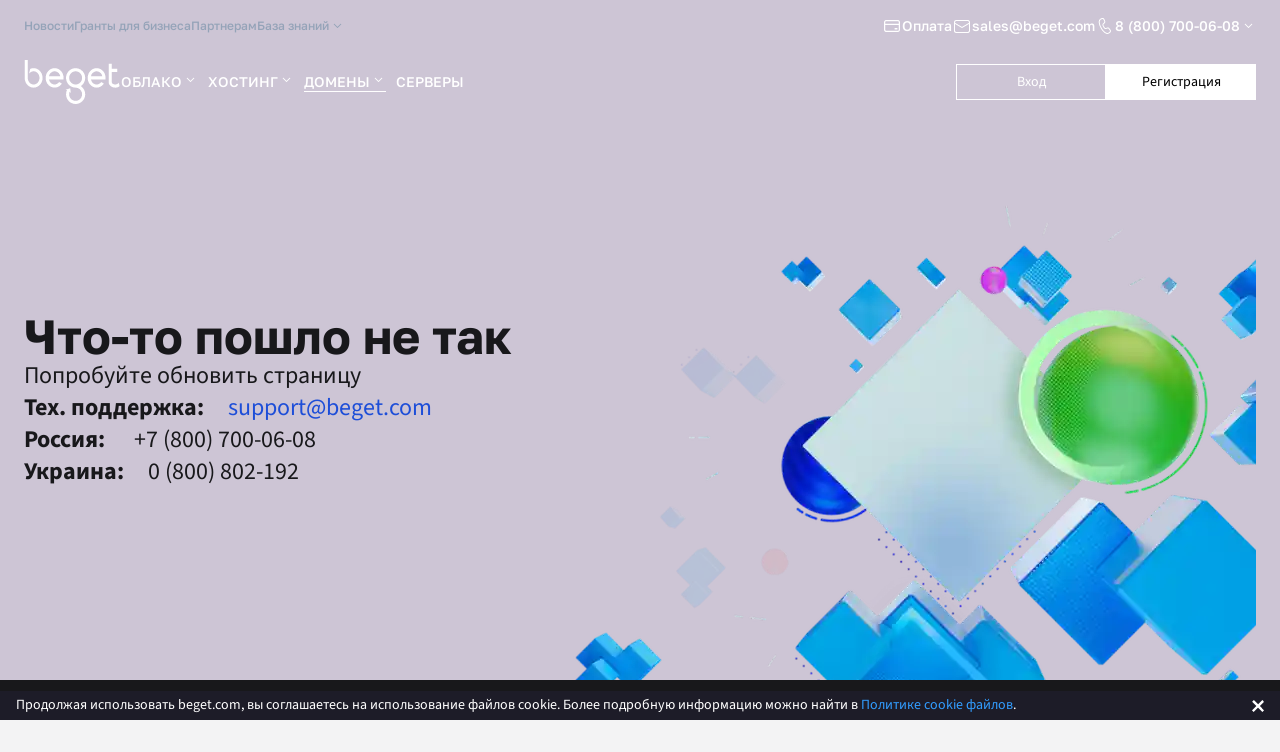

--- FILE ---
content_type: text/html;charset=utf-8
request_url: https://beget.com/ru/domains
body_size: 60697
content:
<!DOCTYPE html><html  lang="ru"><head><meta charset="utf-8">
<meta name="viewport" content="width=device-width, initial-scale=1.0, maximum-scale=1.0, user-scalable=no">
<title>Купить домен | Регистрация доменного имени для сайта</title>
<style nonce="hXxKTksahG6BvDd+eJop2wN2" id="vuetify-theme-stylesheet">:root {
      --v-theme-background: 255,255,255;
      --v-theme-background-overlay-multiplier: 1;
      --v-theme-surface: 255,255,255;
      --v-theme-surface-overlay-multiplier: 1;
      --v-theme-surface-bright: 255,255,255;
      --v-theme-surface-bright-overlay-multiplier: 1;
      --v-theme-surface-light: 238,238,238;
      --v-theme-surface-light-overlay-multiplier: 1;
      --v-theme-surface-variant: 66,66,66;
      --v-theme-surface-variant-overlay-multiplier: 2;
      --v-theme-on-surface-variant: 238,238,238;
      --v-theme-primary: 29,78,216;
      --v-theme-primary-overlay-multiplier: 2;
      --v-theme-primary-darken-1: 31,85,146;
      --v-theme-primary-darken-1-overlay-multiplier: 2;
      --v-theme-secondary: 39,39,42;
      --v-theme-secondary-overlay-multiplier: 2;
      --v-theme-secondary-darken-1: 1,135,134;
      --v-theme-secondary-darken-1-overlay-multiplier: 1;
      --v-theme-error: 185,28,28;
      --v-theme-error-overlay-multiplier: 2;
      --v-theme-info: 2,132,199;
      --v-theme-info-overlay-multiplier: 1;
      --v-theme-success: 22,163,74;
      --v-theme-success-overlay-multiplier: 1;
      --v-theme-warning: 245,158,11;
      --v-theme-warning-overlay-multiplier: 1;
      --v-theme-tertiary: 228,228,231;
      --v-theme-tertiary-overlay-multiplier: 1;
      --v-theme-accent: 129,140,248;
      --v-theme-accent-overlay-multiplier: 1;
      --v-theme-rich-grey: 51,65,85;
      --v-theme-rich-grey-overlay-multiplier: 2;
      --v-theme-on-background: 0,0,0;
      --v-theme-on-surface: 0,0,0;
      --v-theme-on-surface-bright: 0,0,0;
      --v-theme-on-surface-light: 0,0,0;
      --v-theme-on-primary: 255,255,255;
      --v-theme-on-primary-darken-1: 255,255,255;
      --v-theme-on-secondary: 255,255,255;
      --v-theme-on-secondary-darken-1: 255,255,255;
      --v-theme-on-error: 255,255,255;
      --v-theme-on-info: 255,255,255;
      --v-theme-on-success: 255,255,255;
      --v-theme-on-warning: 0,0,0;
      --v-theme-on-tertiary: 0,0,0;
      --v-theme-on-accent: 255,255,255;
      --v-theme-on-rich-grey: 255,255,255;
      --v-border-color: 0, 0, 0;
      --v-border-opacity: 0.12;
      --v-high-emphasis-opacity: 0.87;
      --v-medium-emphasis-opacity: 0.6;
      --v-disabled-opacity: 0.38;
      --v-idle-opacity: 0.04;
      --v-hover-opacity: 0.04;
      --v-focus-opacity: 0.12;
      --v-selected-opacity: 0.08;
      --v-activated-opacity: 0.12;
      --v-pressed-opacity: 0.12;
      --v-dragged-opacity: 0.08;
      --v-theme-kbd: 33, 37, 41;
      --v-theme-on-kbd: 255, 255, 255;
      --v-theme-code: 245, 245, 245;
      --v-theme-on-code: 0, 0, 0;
    }
    .v-theme--light {
      color-scheme: normal;
      --v-theme-background: 255,255,255;
      --v-theme-background-overlay-multiplier: 1;
      --v-theme-surface: 255,255,255;
      --v-theme-surface-overlay-multiplier: 1;
      --v-theme-surface-bright: 255,255,255;
      --v-theme-surface-bright-overlay-multiplier: 1;
      --v-theme-surface-light: 238,238,238;
      --v-theme-surface-light-overlay-multiplier: 1;
      --v-theme-surface-variant: 66,66,66;
      --v-theme-surface-variant-overlay-multiplier: 2;
      --v-theme-on-surface-variant: 238,238,238;
      --v-theme-primary: 29,78,216;
      --v-theme-primary-overlay-multiplier: 2;
      --v-theme-primary-darken-1: 31,85,146;
      --v-theme-primary-darken-1-overlay-multiplier: 2;
      --v-theme-secondary: 39,39,42;
      --v-theme-secondary-overlay-multiplier: 2;
      --v-theme-secondary-darken-1: 1,135,134;
      --v-theme-secondary-darken-1-overlay-multiplier: 1;
      --v-theme-error: 185,28,28;
      --v-theme-error-overlay-multiplier: 2;
      --v-theme-info: 2,132,199;
      --v-theme-info-overlay-multiplier: 1;
      --v-theme-success: 22,163,74;
      --v-theme-success-overlay-multiplier: 1;
      --v-theme-warning: 245,158,11;
      --v-theme-warning-overlay-multiplier: 1;
      --v-theme-tertiary: 228,228,231;
      --v-theme-tertiary-overlay-multiplier: 1;
      --v-theme-accent: 129,140,248;
      --v-theme-accent-overlay-multiplier: 1;
      --v-theme-rich-grey: 51,65,85;
      --v-theme-rich-grey-overlay-multiplier: 2;
      --v-theme-on-background: 0,0,0;
      --v-theme-on-surface: 0,0,0;
      --v-theme-on-surface-bright: 0,0,0;
      --v-theme-on-surface-light: 0,0,0;
      --v-theme-on-primary: 255,255,255;
      --v-theme-on-primary-darken-1: 255,255,255;
      --v-theme-on-secondary: 255,255,255;
      --v-theme-on-secondary-darken-1: 255,255,255;
      --v-theme-on-error: 255,255,255;
      --v-theme-on-info: 255,255,255;
      --v-theme-on-success: 255,255,255;
      --v-theme-on-warning: 0,0,0;
      --v-theme-on-tertiary: 0,0,0;
      --v-theme-on-accent: 255,255,255;
      --v-theme-on-rich-grey: 255,255,255;
      --v-border-color: 0, 0, 0;
      --v-border-opacity: 0.12;
      --v-high-emphasis-opacity: 0.87;
      --v-medium-emphasis-opacity: 0.6;
      --v-disabled-opacity: 0.38;
      --v-idle-opacity: 0.04;
      --v-hover-opacity: 0.04;
      --v-focus-opacity: 0.12;
      --v-selected-opacity: 0.08;
      --v-activated-opacity: 0.12;
      --v-pressed-opacity: 0.12;
      --v-dragged-opacity: 0.08;
      --v-theme-kbd: 33, 37, 41;
      --v-theme-on-kbd: 255, 255, 255;
      --v-theme-code: 245, 245, 245;
      --v-theme-on-code: 0, 0, 0;
    }
    .v-theme--dark {
      color-scheme: dark;
      --v-theme-background: 18,18,18;
      --v-theme-background-overlay-multiplier: 1;
      --v-theme-surface: 33,33,33;
      --v-theme-surface-overlay-multiplier: 1;
      --v-theme-surface-bright: 204,191,214;
      --v-theme-surface-bright-overlay-multiplier: 2;
      --v-theme-surface-light: 66,66,66;
      --v-theme-surface-light-overlay-multiplier: 1;
      --v-theme-surface-variant: 163,163,163;
      --v-theme-surface-variant-overlay-multiplier: 2;
      --v-theme-on-surface-variant: 66,66,66;
      --v-theme-primary: 33,150,243;
      --v-theme-primary-overlay-multiplier: 2;
      --v-theme-primary-darken-1: 39,124,193;
      --v-theme-primary-darken-1-overlay-multiplier: 2;
      --v-theme-secondary: 84,182,178;
      --v-theme-secondary-overlay-multiplier: 2;
      --v-theme-secondary-darken-1: 72,169,166;
      --v-theme-secondary-darken-1-overlay-multiplier: 2;
      --v-theme-error: 207,102,121;
      --v-theme-error-overlay-multiplier: 2;
      --v-theme-info: 33,150,243;
      --v-theme-info-overlay-multiplier: 2;
      --v-theme-success: 76,175,80;
      --v-theme-success-overlay-multiplier: 2;
      --v-theme-warning: 251,140,0;
      --v-theme-warning-overlay-multiplier: 2;
      --v-theme-on-background: 255,255,255;
      --v-theme-on-surface: 255,255,255;
      --v-theme-on-surface-bright: 0,0,0;
      --v-theme-on-surface-light: 255,255,255;
      --v-theme-on-primary: 255,255,255;
      --v-theme-on-primary-darken-1: 255,255,255;
      --v-theme-on-secondary: 255,255,255;
      --v-theme-on-secondary-darken-1: 255,255,255;
      --v-theme-on-error: 255,255,255;
      --v-theme-on-info: 255,255,255;
      --v-theme-on-success: 255,255,255;
      --v-theme-on-warning: 255,255,255;
      --v-border-color: 255, 255, 255;
      --v-border-opacity: 0.12;
      --v-high-emphasis-opacity: 1;
      --v-medium-emphasis-opacity: 0.7;
      --v-disabled-opacity: 0.5;
      --v-idle-opacity: 0.1;
      --v-hover-opacity: 0.04;
      --v-focus-opacity: 0.12;
      --v-selected-opacity: 0.08;
      --v-activated-opacity: 0.12;
      --v-pressed-opacity: 0.16;
      --v-dragged-opacity: 0.08;
      --v-theme-kbd: 33, 37, 41;
      --v-theme-on-kbd: 255, 255, 255;
      --v-theme-code: 52, 52, 52;
      --v-theme-on-code: 204, 204, 204;
    }
    .v-theme--light .bg-background, .v-theme--light.bg-background {
      --v-theme-overlay-multiplier: var(--v-theme-background-overlay-multiplier);
      background-color: rgb(var(--v-theme-background)) !important;
      color: rgb(var(--v-theme-on-background)) !important;
    }
    .v-theme--light .bg-surface, .v-theme--light.bg-surface {
      --v-theme-overlay-multiplier: var(--v-theme-surface-overlay-multiplier);
      background-color: rgb(var(--v-theme-surface)) !important;
      color: rgb(var(--v-theme-on-surface)) !important;
    }
    .v-theme--light .bg-surface-bright, .v-theme--light.bg-surface-bright {
      --v-theme-overlay-multiplier: var(--v-theme-surface-bright-overlay-multiplier);
      background-color: rgb(var(--v-theme-surface-bright)) !important;
      color: rgb(var(--v-theme-on-surface-bright)) !important;
    }
    .v-theme--light .bg-surface-light, .v-theme--light.bg-surface-light {
      --v-theme-overlay-multiplier: var(--v-theme-surface-light-overlay-multiplier);
      background-color: rgb(var(--v-theme-surface-light)) !important;
      color: rgb(var(--v-theme-on-surface-light)) !important;
    }
    .v-theme--light .bg-surface-variant, .v-theme--light.bg-surface-variant {
      --v-theme-overlay-multiplier: var(--v-theme-surface-variant-overlay-multiplier);
      background-color: rgb(var(--v-theme-surface-variant)) !important;
      color: rgb(var(--v-theme-on-surface-variant)) !important;
    }
    .v-theme--light .bg-primary, .v-theme--light.bg-primary {
      --v-theme-overlay-multiplier: var(--v-theme-primary-overlay-multiplier);
      background-color: rgb(var(--v-theme-primary)) !important;
      color: rgb(var(--v-theme-on-primary)) !important;
    }
    .v-theme--light .bg-primary-darken-1, .v-theme--light.bg-primary-darken-1 {
      --v-theme-overlay-multiplier: var(--v-theme-primary-darken-1-overlay-multiplier);
      background-color: rgb(var(--v-theme-primary-darken-1)) !important;
      color: rgb(var(--v-theme-on-primary-darken-1)) !important;
    }
    .v-theme--light .bg-secondary, .v-theme--light.bg-secondary {
      --v-theme-overlay-multiplier: var(--v-theme-secondary-overlay-multiplier);
      background-color: rgb(var(--v-theme-secondary)) !important;
      color: rgb(var(--v-theme-on-secondary)) !important;
    }
    .v-theme--light .bg-secondary-darken-1, .v-theme--light.bg-secondary-darken-1 {
      --v-theme-overlay-multiplier: var(--v-theme-secondary-darken-1-overlay-multiplier);
      background-color: rgb(var(--v-theme-secondary-darken-1)) !important;
      color: rgb(var(--v-theme-on-secondary-darken-1)) !important;
    }
    .v-theme--light .bg-error, .v-theme--light.bg-error {
      --v-theme-overlay-multiplier: var(--v-theme-error-overlay-multiplier);
      background-color: rgb(var(--v-theme-error)) !important;
      color: rgb(var(--v-theme-on-error)) !important;
    }
    .v-theme--light .bg-info, .v-theme--light.bg-info {
      --v-theme-overlay-multiplier: var(--v-theme-info-overlay-multiplier);
      background-color: rgb(var(--v-theme-info)) !important;
      color: rgb(var(--v-theme-on-info)) !important;
    }
    .v-theme--light .bg-success, .v-theme--light.bg-success {
      --v-theme-overlay-multiplier: var(--v-theme-success-overlay-multiplier);
      background-color: rgb(var(--v-theme-success)) !important;
      color: rgb(var(--v-theme-on-success)) !important;
    }
    .v-theme--light .bg-warning, .v-theme--light.bg-warning {
      --v-theme-overlay-multiplier: var(--v-theme-warning-overlay-multiplier);
      background-color: rgb(var(--v-theme-warning)) !important;
      color: rgb(var(--v-theme-on-warning)) !important;
    }
    .v-theme--light .bg-tertiary, .v-theme--light.bg-tertiary {
      --v-theme-overlay-multiplier: var(--v-theme-tertiary-overlay-multiplier);
      background-color: rgb(var(--v-theme-tertiary)) !important;
      color: rgb(var(--v-theme-on-tertiary)) !important;
    }
    .v-theme--light .bg-accent, .v-theme--light.bg-accent {
      --v-theme-overlay-multiplier: var(--v-theme-accent-overlay-multiplier);
      background-color: rgb(var(--v-theme-accent)) !important;
      color: rgb(var(--v-theme-on-accent)) !important;
    }
    .v-theme--light .bg-rich-grey, .v-theme--light.bg-rich-grey {
      --v-theme-overlay-multiplier: var(--v-theme-rich-grey-overlay-multiplier);
      background-color: rgb(var(--v-theme-rich-grey)) !important;
      color: rgb(var(--v-theme-on-rich-grey)) !important;
    }
    .v-theme--light .text-background, .v-theme--light.text-background {
      color: rgb(var(--v-theme-background)) !important;
    }
    .v-theme--light .border-background, .v-theme--light.border-background {
      --v-border-color: var(--v-theme-background);
    }
    .v-theme--light .text-surface, .v-theme--light.text-surface {
      color: rgb(var(--v-theme-surface)) !important;
    }
    .v-theme--light .border-surface, .v-theme--light.border-surface {
      --v-border-color: var(--v-theme-surface);
    }
    .v-theme--light .text-surface-bright, .v-theme--light.text-surface-bright {
      color: rgb(var(--v-theme-surface-bright)) !important;
    }
    .v-theme--light .border-surface-bright, .v-theme--light.border-surface-bright {
      --v-border-color: var(--v-theme-surface-bright);
    }
    .v-theme--light .text-surface-light, .v-theme--light.text-surface-light {
      color: rgb(var(--v-theme-surface-light)) !important;
    }
    .v-theme--light .border-surface-light, .v-theme--light.border-surface-light {
      --v-border-color: var(--v-theme-surface-light);
    }
    .v-theme--light .text-surface-variant, .v-theme--light.text-surface-variant {
      color: rgb(var(--v-theme-surface-variant)) !important;
    }
    .v-theme--light .border-surface-variant, .v-theme--light.border-surface-variant {
      --v-border-color: var(--v-theme-surface-variant);
    }
    .on-surface-variant {
      color: rgb(var(--v-theme-on-surface-variant)) !important;
    }
    .v-theme--light .text-primary, .v-theme--light.text-primary {
      color: rgb(var(--v-theme-primary)) !important;
    }
    .v-theme--light .border-primary, .v-theme--light.border-primary {
      --v-border-color: var(--v-theme-primary);
    }
    .v-theme--light .text-primary-darken-1, .v-theme--light.text-primary-darken-1 {
      color: rgb(var(--v-theme-primary-darken-1)) !important;
    }
    .v-theme--light .border-primary-darken-1, .v-theme--light.border-primary-darken-1 {
      --v-border-color: var(--v-theme-primary-darken-1);
    }
    .v-theme--light .text-secondary, .v-theme--light.text-secondary {
      color: rgb(var(--v-theme-secondary)) !important;
    }
    .v-theme--light .border-secondary, .v-theme--light.border-secondary {
      --v-border-color: var(--v-theme-secondary);
    }
    .v-theme--light .text-secondary-darken-1, .v-theme--light.text-secondary-darken-1 {
      color: rgb(var(--v-theme-secondary-darken-1)) !important;
    }
    .v-theme--light .border-secondary-darken-1, .v-theme--light.border-secondary-darken-1 {
      --v-border-color: var(--v-theme-secondary-darken-1);
    }
    .v-theme--light .text-error, .v-theme--light.text-error {
      color: rgb(var(--v-theme-error)) !important;
    }
    .v-theme--light .border-error, .v-theme--light.border-error {
      --v-border-color: var(--v-theme-error);
    }
    .v-theme--light .text-info, .v-theme--light.text-info {
      color: rgb(var(--v-theme-info)) !important;
    }
    .v-theme--light .border-info, .v-theme--light.border-info {
      --v-border-color: var(--v-theme-info);
    }
    .v-theme--light .text-success, .v-theme--light.text-success {
      color: rgb(var(--v-theme-success)) !important;
    }
    .v-theme--light .border-success, .v-theme--light.border-success {
      --v-border-color: var(--v-theme-success);
    }
    .v-theme--light .text-warning, .v-theme--light.text-warning {
      color: rgb(var(--v-theme-warning)) !important;
    }
    .v-theme--light .border-warning, .v-theme--light.border-warning {
      --v-border-color: var(--v-theme-warning);
    }
    .v-theme--light .text-tertiary, .v-theme--light.text-tertiary {
      color: rgb(var(--v-theme-tertiary)) !important;
    }
    .v-theme--light .border-tertiary, .v-theme--light.border-tertiary {
      --v-border-color: var(--v-theme-tertiary);
    }
    .v-theme--light .text-accent, .v-theme--light.text-accent {
      color: rgb(var(--v-theme-accent)) !important;
    }
    .v-theme--light .border-accent, .v-theme--light.border-accent {
      --v-border-color: var(--v-theme-accent);
    }
    .v-theme--light .text-rich-grey, .v-theme--light.text-rich-grey {
      color: rgb(var(--v-theme-rich-grey)) !important;
    }
    .v-theme--light .border-rich-grey, .v-theme--light.border-rich-grey {
      --v-border-color: var(--v-theme-rich-grey);
    }
    .on-background {
      color: rgb(var(--v-theme-on-background)) !important;
    }
    .on-surface {
      color: rgb(var(--v-theme-on-surface)) !important;
    }
    .on-surface-bright {
      color: rgb(var(--v-theme-on-surface-bright)) !important;
    }
    .on-surface-light {
      color: rgb(var(--v-theme-on-surface-light)) !important;
    }
    .on-primary {
      color: rgb(var(--v-theme-on-primary)) !important;
    }
    .on-primary-darken-1 {
      color: rgb(var(--v-theme-on-primary-darken-1)) !important;
    }
    .on-secondary {
      color: rgb(var(--v-theme-on-secondary)) !important;
    }
    .on-secondary-darken-1 {
      color: rgb(var(--v-theme-on-secondary-darken-1)) !important;
    }
    .on-error {
      color: rgb(var(--v-theme-on-error)) !important;
    }
    .on-info {
      color: rgb(var(--v-theme-on-info)) !important;
    }
    .on-success {
      color: rgb(var(--v-theme-on-success)) !important;
    }
    .on-warning {
      color: rgb(var(--v-theme-on-warning)) !important;
    }
    .on-tertiary {
      color: rgb(var(--v-theme-on-tertiary)) !important;
    }
    .on-accent {
      color: rgb(var(--v-theme-on-accent)) !important;
    }
    .on-rich-grey {
      color: rgb(var(--v-theme-on-rich-grey)) !important;
    }
</style>
<link nonce="hXxKTksahG6BvDd+eJop2wN2" integrity="sha384-e23NNcYhUFQiGVE1bkl5wZS5yvSfSj3rBakPU2Ir3OlH9r9dFG3mmswzKMaevMEd" rel="stylesheet" href="/_nuxt/entry.DRpYWBjP.css" crossorigin>
<link nonce="hXxKTksahG6BvDd+eJop2wN2" integrity="sha384-LRVJU9Dp9u2b7YgQ+8jQousiGiOzxA6FASv1gsQsKUZr9U5MSM8ipcEFYEjITCo2" rel="stylesheet" href="/_nuxt/VTabs.BTjDJZgH.css" crossorigin>
<link nonce="hXxKTksahG6BvDd+eJop2wN2" integrity="sha384-iF8kU0FVuR3eKquqaz9M8zkBlMe+zRdLto8Ifq3G1xcClvlozi6LdqHH+MG9q49n" rel="stylesheet" href="/_nuxt/VSlideGroup.BsYIg1rJ.css" crossorigin>
<link nonce="hXxKTksahG6BvDd+eJop2wN2" integrity="sha384-tO4IuHuZA9y60SWP1QYdaYXDSvUIYlzGnRk/K/RZjgbkIDYDnR5QP2Z/nuD6tdZM" rel="stylesheet" href="/_nuxt/index.CILe7D3g.css" crossorigin>
<link nonce="hXxKTksahG6BvDd+eJop2wN2" integrity="sha384-KE/KPrpQJKjLWCqKsEKJOkD/+jZr0fQM/h1UbpXEtogJFBTjpqeLwt5XLsoe/Vuc" rel="stylesheet" href="/_nuxt/VSelect.B0vwltKt.css" crossorigin>
<link nonce="hXxKTksahG6BvDd+eJop2wN2" integrity="sha384-nWeHYV4NAIQ7H5q0/QtLk0aieaR51uPxbFP+zvow/VsshiKphsC7jXujkpwJCxo8" rel="stylesheet" href="/_nuxt/VTextField.CHL0tOML.css" crossorigin>
<link nonce="hXxKTksahG6BvDd+eJop2wN2" integrity="sha384-4rqMh9+FRoPSiHgcu3X6d2P5H+9OewqNtJc9QMVd24fciC9e/IsAaFhoIUoJdlId" rel="stylesheet" href="/_nuxt/VOverlay.eN0w3mU7.css" crossorigin>
<link nonce="hXxKTksahG6BvDd+eJop2wN2" integrity="sha384-meS0mxWResZBDFx37RCx1d0v0CArEfFrT3PvcgQpN5SaX3+twZ7FdCJuRB1C74U7" rel="stylesheet" href="/_nuxt/VChip.CPtMrqgk.css" crossorigin>
<link nonce="hXxKTksahG6BvDd+eJop2wN2" integrity="sha384-MjoBHUMlaNlPXoMVcorTgpgnKeR0FnJ4+mSU+nqKhtC/kWC3BfhcFQNe7ChFfZbj" rel="stylesheet" href="/_nuxt/VImg.3DQfrNoh.css" crossorigin>
<link nonce="hXxKTksahG6BvDd+eJop2wN2" integrity="sha384-Z2nHvzz21Kdwc4sj5Bjz6lK9CKajlVI+j79m1dGbVSWvIGoan+E0wE7eqGhOqwcS" rel="stylesheet" href="/_nuxt/VTooltip.DtANW6X5.css" crossorigin>
<link nonce="hXxKTksahG6BvDd+eJop2wN2" integrity="sha384-02Dnp0vMqhVRVre88JAHHywf6odjchu9P3AlbG80AhK8jafBz1QJOxtYyqiTB0nH" rel="stylesheet" href="/_nuxt/VCard.DNIcYzfB.css" crossorigin>
<link nonce="hXxKTksahG6BvDd+eJop2wN2" integrity="sha384-IULixdSkx3rHg6smjmbyBIO5lWv60c5rDad6p7R7jwXy3gwAzrQyEkQWhRnFVOBD" rel="stylesheet" href="/_nuxt/VDialog.kfVQAUnE.css" crossorigin>
<link nonce="hXxKTksahG6BvDd+eJop2wN2" integrity="sha384-80iPkoi+bbUggrGKxGasefza8V4hRvjVnaC+25HyHvxZ1vTcVj3YnW8PZxSLMWjI" rel="modulepreload" as="script" crossorigin href="/_nuxt/Chk9S47I.js">
<link nonce="hXxKTksahG6BvDd+eJop2wN2" integrity="sha384-bMjxI36f6Bu00KaWVZ1wGdwZ+dz7zdvtPYyf2M8NBox7PzDcGttAqjjl8p8ZRgDY" rel="modulepreload" as="script" crossorigin href="/_nuxt/CVXs7Ffy.js">
<link nonce="hXxKTksahG6BvDd+eJop2wN2" integrity="sha384-npVIS8Xxgm2pd64Ofc0je90+T0tDaYHlsapOqw6aPC2Z6eGwABiS5CuBblxRQeTv" rel="modulepreload" as="script" crossorigin href="/_nuxt/DKMddggi.js">
<link nonce="hXxKTksahG6BvDd+eJop2wN2" integrity="sha384-eZtumNgfuZKroehppMt7w4Zr+gxhzM4vzjRY4KjOQg+VWzw6fplteFR5uz9LRCHZ" rel="modulepreload" as="script" crossorigin href="/_nuxt/1X8650Co.js">
<link nonce="hXxKTksahG6BvDd+eJop2wN2" integrity="sha384-LgDfGxMB5T4qlKQKSEA2B8vN7Vfuby8CtvqR94KHfGk/pqDkLYYPMj2c6pdI5xO8" rel="modulepreload" as="script" crossorigin href="/_nuxt/C8wc3jCe.js">
<link nonce="hXxKTksahG6BvDd+eJop2wN2" integrity="sha384-hnGdN2Ckjj5tXb7dIQF6pluPqj4TnqDZQcIDhRfI6Avkj0X5GfQUljRxYMnJUTKr" rel="modulepreload" as="script" crossorigin href="/_nuxt/DWKe_VRA.js">
<link nonce="hXxKTksahG6BvDd+eJop2wN2" integrity="sha384-THuIT8HU1O9muCDZ/vwqRFuoDJY5sSf18CncJPxx37Mi7FW7B4VMbJCzJB3ed8dC" rel="modulepreload" as="script" crossorigin href="/_nuxt/DA6KRgqT.js">
<link nonce="hXxKTksahG6BvDd+eJop2wN2" integrity="sha384-SEMmNolmrTuzAxEedX22QIZKfpGFT+BDbjLfT9nIGJ2Sdk2W1fxudjXH/m/tG/UL" rel="modulepreload" as="script" crossorigin href="/_nuxt/FYYcWCTC.js">
<link nonce="hXxKTksahG6BvDd+eJop2wN2" integrity="sha384-fggzKCI/y5i3/JDiayCIpAHU5bMK843LKcmPi9er2dAW71fLvPzhZYMQzShGVf5o" rel="modulepreload" as="script" crossorigin href="/_nuxt/Bhp8vO_c.js">
<link nonce="hXxKTksahG6BvDd+eJop2wN2" integrity="sha384-STgR0cA+YQWh0m4OghD1nKqmaDpCWVxme5vE5uxqGXtrgDEiSKaJdKPmXazzJ0cl" rel="modulepreload" as="script" crossorigin href="/_nuxt/BfDTqzJq.js">
<link nonce="hXxKTksahG6BvDd+eJop2wN2" integrity="sha384-5gatmE19eDTpniedW0K5Yc5ZfsRV2S2TPC99iq+mJyh1JOvdvmGqPCsebWjdajNT" rel="modulepreload" as="script" crossorigin href="/_nuxt/BCPAYlzh.js">
<link nonce="hXxKTksahG6BvDd+eJop2wN2" integrity="sha384-QqZVgBMcjkjn5EVClHhC2HtXBd/A//bbvPvcjnQg97ppZednpxiULM4EcUbSxSV3" rel="modulepreload" as="script" crossorigin href="/_nuxt/DRPZa3IL.js">
<link nonce="hXxKTksahG6BvDd+eJop2wN2" integrity="sha384-veRpvoJ/xTy8g5+ex6SwLME9QwjDh9cDTmHrKrFJlivPyen9pVuvOr3SCk8uXUzJ" rel="modulepreload" as="script" crossorigin href="/_nuxt/HpaY3tjl.js">
<link nonce="hXxKTksahG6BvDd+eJop2wN2" integrity="sha384-YRFh+NsveuTmJsD4But9MS/H3qSx0lDKt7jkmez3fBXGUHW5mf2/71EkOT3ZHCey" rel="modulepreload" as="script" crossorigin href="/_nuxt/DuO2R1Ep.js">
<link nonce="hXxKTksahG6BvDd+eJop2wN2" integrity="sha384-OzksGRr0kB+Oy2e8KMndr1kGPGBLPg+HzJ/OPUGCHk7rRCQy1BedKbY217sy3dJm" rel="modulepreload" as="script" crossorigin href="/_nuxt/BnGp28NE.js">
<link nonce="hXxKTksahG6BvDd+eJop2wN2" integrity="sha384-fEl1qn4BNsp14tlPawKdWtE/ruxq5gd6+2xO5t9gXw9oqac4X+Z7xxU9pixKaZgL" rel="modulepreload" as="script" crossorigin href="/_nuxt/BTWh_MwU.js">
<link nonce="hXxKTksahG6BvDd+eJop2wN2" integrity="sha384-Kk7/y3RfWMGvUvuf+u67iTNgX8LZVnZspiSqHV5JkUEOZnEa2dnZQdEfMFrgTzpO" rel="modulepreload" as="script" crossorigin href="/_nuxt/5xV2vTeO.js">
<link nonce="hXxKTksahG6BvDd+eJop2wN2" integrity="sha384-B6XjynEQbwe34ixobSjS9sZynA8f9T9ED7zZtTfIcvIvrElzurUA6ijtWV2zSHXO" rel="modulepreload" as="script" crossorigin href="/_nuxt/CURqV_Br.js">
<link nonce="hXxKTksahG6BvDd+eJop2wN2" integrity="sha384-uZsAsFd2WrJOYozVmNqsCzxfaeL3MGOHN5YJqdTPLsj17/Jzvim+xHThgDX2pZvi" rel="modulepreload" as="script" crossorigin href="/_nuxt/DY1AuckV.js">
<link nonce="hXxKTksahG6BvDd+eJop2wN2" integrity="sha384-pKMxr7kY9PLNX5R3n1PzDJgCVpqTI/eOYrD7muQr8Xf3dmi3YUrKX74ALUF+o5yc" rel="modulepreload" as="script" crossorigin href="/_nuxt/Cj25ccEJ.js">
<link nonce="hXxKTksahG6BvDd+eJop2wN2" integrity="sha384-rrQcQKbCjLCtEpaa0xW+TkVPx3d5DUAWCAjja0hymWa/W+SmWfTED2aS1oq/Tuw7" rel="modulepreload" as="script" crossorigin href="/_nuxt/BjYuQKsp.js">
<link nonce="hXxKTksahG6BvDd+eJop2wN2" integrity="sha384-3r8NORRiXX9y6o5zASFj46aY3sU3M15JyU2fs2UefSLR3vlWOqKpgkFf2le91Jbm" rel="modulepreload" as="script" crossorigin href="/_nuxt/BpBWX5fY.js">
<link nonce="hXxKTksahG6BvDd+eJop2wN2" integrity="sha384-kJ1xlqt3PTwuibYRJAm+ZY239poqU8KVEp0++fBzLA90k+outrQ21mi7Yn46K+3j" rel="modulepreload" as="script" crossorigin href="/_nuxt/CUMsXFi1.js">
<link nonce="hXxKTksahG6BvDd+eJop2wN2" integrity="sha384-l7z6yzBSItNtaqLZgkiTdGFsNPEtx3KkkSk4tg7zeAaEce6U8PuYb0FOuqfHLawj" rel="modulepreload" as="script" crossorigin href="/_nuxt/B8RJernK.js">
<link nonce="hXxKTksahG6BvDd+eJop2wN2" integrity="sha384-Lt5SnMe9Th1NgC4m0jLmzS8fD7LgJmCdSXsiKCxf7venqxHuUenHN5eXUs1EeKHp" rel="modulepreload" as="script" crossorigin href="/_nuxt/CbkhOEBK.js">
<link nonce="hXxKTksahG6BvDd+eJop2wN2" integrity="sha384-VZa3McPY8eirnGLUIn8v7l7aTwk5WylD7NEJDDglbXkpD2Bejn4ZGqkrzrXFqM5f" rel="modulepreload" as="script" crossorigin href="/_nuxt/BZ7QNoKi.js">
<link nonce="hXxKTksahG6BvDd+eJop2wN2" integrity="sha384-l+vycvwx1f6wrl3VTgj7KzVgWjC2487vymehhZjKHHQGLxhbzD0WwmTsS/DHKOpx" rel="modulepreload" as="script" crossorigin href="/_nuxt/B469vZOS.js">
<link nonce="hXxKTksahG6BvDd+eJop2wN2" integrity="sha384-iNe2k59ObybtN+yKDX09NMApCK9zpaLS3uEQWJuF5qw6fc0TXSZwjlFF7y8TyLSO" rel="modulepreload" as="script" crossorigin href="/_nuxt/D4EBFmmW.js">
<link nonce="hXxKTksahG6BvDd+eJop2wN2" integrity="sha384-6AbE+01qxq+s+YqUhMFVQhfVYOXeezoBTSRFadm5veNNcr1ayId3ZW07GswiYxwL" rel="modulepreload" as="script" crossorigin href="/_nuxt/BaLKvtdg.js">
<link nonce="hXxKTksahG6BvDd+eJop2wN2" integrity="sha384-u4J3hGCpsHVhTlfKeKIL5Xur5pJd134Ld8N7etrxB4aCqjAYtmYq2wmG2zpmiLyE" rel="modulepreload" as="script" crossorigin href="/_nuxt/CNa3zC71.js">
<link nonce="hXxKTksahG6BvDd+eJop2wN2" integrity="sha384-44BRgdWxJ25MRE22V6I955s/TYR/eKwhNh8PYwxj6vrVqc79zotEv4zSH/DkI/5f" rel="modulepreload" as="script" crossorigin href="/_nuxt/hqrwcQOO.js">
<link nonce="hXxKTksahG6BvDd+eJop2wN2" integrity="sha384-haPpRKGCkhhuDLIVGOmPD4Tulm9VfMz5rWL2e5bUabuhMhFgsNJ0deqfaUoAfCxm" rel="modulepreload" as="script" crossorigin href="/_nuxt/DIUhthyv.js">
<link nonce="hXxKTksahG6BvDd+eJop2wN2" integrity="sha384-htRiEgkEcHGkfyw6BVPBSQ2zWAASmF/kY1DfVdMCOqNUtHOwMsCRiCE971r3tGDG" rel="modulepreload" as="script" crossorigin href="/_nuxt/MP1Mz9JV.js">
<link nonce="hXxKTksahG6BvDd+eJop2wN2" integrity="sha384-EZRz7FKAbSwRJkXtGAgXo5wt6tuJWadHnXDMogExxyRIECyq9l2JUteqZjamyzDp" rel="modulepreload" as="script" crossorigin href="/_nuxt/DOe6llqJ.js">
<link nonce="hXxKTksahG6BvDd+eJop2wN2" integrity="sha384-cthxqLb8XI+rTUEVHegrkyiQf4D+01b7TCGvnOlHjdjOCQK0Z3yddY0XRnpc8Syc" rel="modulepreload" as="script" crossorigin href="/_nuxt/dLpTJs-o.js">
<link nonce="hXxKTksahG6BvDd+eJop2wN2" integrity="sha384-drvf0rUTXUdBxwRGgixRVC/K6UZlKU4S2XdRDnxsCyd0eymbsIuRZcstugqVJ7F0" rel="modulepreload" as="script" crossorigin href="/_nuxt/BqL7UJMU.js">
<link nonce="hXxKTksahG6BvDd+eJop2wN2" integrity="sha384-lCo85eRof4vDSm4Y5jtWuQZe9Qb4ZOjJOjPOSGKA1mItbpbjVPsyrjN/ZlppCc4u" rel="modulepreload" as="script" crossorigin href="/_nuxt/DbV6S6iZ.js">
<link nonce="hXxKTksahG6BvDd+eJop2wN2" integrity="sha384-IszEEYv0Oil4MwOSwRPzlYs17QnTzR/j/PRjVp3vumZVmhaE/w/0vBCd1NWutive" rel="modulepreload" as="script" crossorigin href="/_nuxt/CSKoKaMI.js">
<link nonce="hXxKTksahG6BvDd+eJop2wN2" integrity="sha384-Li8esu/PrDeUzCUXWYfZIdT71YoObnZoSrDGta4F9Tc7fD1vSHskUiYknyrLyKuH" rel="modulepreload" as="script" crossorigin href="/_nuxt/Dvsblk7y.js">
<link nonce="hXxKTksahG6BvDd+eJop2wN2" integrity="sha384-mUP1vFotGJqFqt9XUg443iHmpegMtZJpfaYe6bLfpPD0R5K86dtkxnnvMMd4KHYg" rel="modulepreload" as="script" crossorigin href="/_nuxt/BD_1YQ4t.js">
<link nonce="hXxKTksahG6BvDd+eJop2wN2" integrity="sha384-EgT6hZ5GyKvn9otsSOifSjc4jm5DuGBlIbjuQP/mL43vgleX8vVvMrmTBGKGp+ub" rel="modulepreload" as="script" crossorigin href="/_nuxt/Bkz7Qrej.js">
<link nonce="hXxKTksahG6BvDd+eJop2wN2" integrity="sha384-DydLvUXVWUg1EA8dV0MWJpPPUTnHtSRJyQz/zvmnONXtbwxRVnS9Gfg4TmvE4iUq" rel="modulepreload" as="script" crossorigin href="/_nuxt/Cj8kgmer.js">
<link nonce="hXxKTksahG6BvDd+eJop2wN2" integrity="sha384-nS1XWMvKiw9WPxuIOjIIeh8IP+JN/WwSQSc6Nz+Jiwm3Qg07VFBzvYY4dHk4tvtr" rel="modulepreload" as="script" crossorigin href="/_nuxt/BPI4uomu.js">
<link nonce="hXxKTksahG6BvDd+eJop2wN2" integrity="sha384-N85KVbnGSIrI1ZpBo+zbcotvLURjFLtGaIME+Wkp1X2bqpe3h/Q4O0REqfhDNiKW" rel="modulepreload" as="script" crossorigin href="/_nuxt/C0dDhIZV.js">
<link nonce="hXxKTksahG6BvDd+eJop2wN2" integrity="sha384-0qI7x4Pjqjj0AeE8dIhQUTfElUp/2IMx8Vl8X/cREdyAfHNwpbKCxtpUHFbt5p8w" rel="preload" as="fetch" fetchpriority="low" crossorigin="anonymous" href="/_nuxt/builds/meta/683e9810-8990-4f0f-8534-55fa860ee0e1.json">
<link nonce="hXxKTksahG6BvDd+eJop2wN2" rel="dns-prefetch" href="https://img.beget.com">
<link nonce="hXxKTksahG6BvDd+eJop2wN2" rel="prefetch" as="script" crossorigin href="/_nuxt/DOl3cf4O.js">
<link nonce="hXxKTksahG6BvDd+eJop2wN2" rel="prefetch" as="script" crossorigin href="/_nuxt/BxfTbaui.js">
<link nonce="hXxKTksahG6BvDd+eJop2wN2" rel="prefetch" as="script" crossorigin href="/_nuxt/CE0LOnaP.js">
<link nonce="hXxKTksahG6BvDd+eJop2wN2" rel="prefetch" as="script" crossorigin href="/_nuxt/CxbBf4tZ.js">
<link nonce="hXxKTksahG6BvDd+eJop2wN2" rel="prefetch" as="script" crossorigin href="/_nuxt/CWXFck88.js">
<link nonce="hXxKTksahG6BvDd+eJop2wN2" rel="prefetch" as="script" crossorigin href="/_nuxt/BvAyWHdT.js">
<link nonce="hXxKTksahG6BvDd+eJop2wN2" rel="prefetch" as="script" crossorigin href="/_nuxt/D5GY1iqA.js">
<meta name="yandex-verification" content="8a6d534a50acae0a">
<meta name="vk-verification" content="0418703er">
<meta name="google-site-verification" content="XI87lSYEAdtIxbzMBjVosUyCbhZHHS2iccmL8Xf8f9Y">
<meta name="format-detection" content="telephone=no">
<link nonce="hXxKTksahG6BvDd+eJop2wN2" rel="icon" type="image/x-icon" sizes="16x16" href="/favicon.ico">
<link nonce="hXxKTksahG6BvDd+eJop2wN2" rel="shortcut icon" sizes="16x16" href="/favicon.png">
<link nonce="hXxKTksahG6BvDd+eJop2wN2" rel="icon" type="image/x-icon" sizes="32x32" href="/favicon@2x.ico">
<link nonce="hXxKTksahG6BvDd+eJop2wN2" rel="shortcut icon" sizes="32x32" href="/favicon@2x.png">
<link nonce="hXxKTksahG6BvDd+eJop2wN2" rel="apple-touch-icon-precomposed" href="/apple-touch-icon-57x57-precomposed.png">
<link nonce="hXxKTksahG6BvDd+eJop2wN2" rel="apple-touch-icon-precomposed" sizes="72x72" href="/apple-touch-icon-72x72-precomposed.png">
<link nonce="hXxKTksahG6BvDd+eJop2wN2" rel="apple-touch-icon-precomposed" sizes="76x76" href="/apple-touch-icon-76x76-precomposed.png">
<link nonce="hXxKTksahG6BvDd+eJop2wN2" rel="apple-touch-icon-precomposed" sizes="114x114" href="/apple-touch-icon-114x114-precomposed.png">
<link nonce="hXxKTksahG6BvDd+eJop2wN2" rel="apple-touch-icon-precomposed" sizes="120x120" href="/apple-touch-icon-120x120-precomposed.png">
<link nonce="hXxKTksahG6BvDd+eJop2wN2" rel="apple-touch-icon-precomposed" sizes="144x144" href="/apple-touch-icon-144x144-precomposed.png">
<link nonce="hXxKTksahG6BvDd+eJop2wN2" rel="apple-touch-icon-precomposed" sizes="152x152" href="/apple-touch-icon-152x152-precomposed.png">
<link nonce="hXxKTksahG6BvDd+eJop2wN2" rel="apple-touch-icon-precomposed" sizes="195x195" href="/apple-touch-icon-195x195-precomposed.png">
<link nonce="hXxKTksahG6BvDd+eJop2wN2" rel="alternate" href="https://beget.com/ru/domains" hreflang="ru" data-hid="i18n-alt-ru">
<link nonce="hXxKTksahG6BvDd+eJop2wN2" rel="alternate" href="https://beget.com/en/domains" hreflang="en" data-hid="i18n-alt-en">
<link nonce="hXxKTksahG6BvDd+eJop2wN2" rel="alternate" href="https://beget.com/ru/domains" hreflang="x-default" data-hid="i18n-xd">
<link nonce="hXxKTksahG6BvDd+eJop2wN2" rel="canonical" href="https://beget.com/ru/domains" data-hid="i18n-can">
<meta property="og:url" content="https://beget.com/ru/domains">
<meta property="og:locale" content="ru">
<meta property="og:locale:alternate" content="en">
<script nonce="hXxKTksahG6BvDd+eJop2wN2" type="application/ld+json">{"@context":"https://schema.org","@type":"WebSite","url":"https://beget.com"}</script>
<script nonce="hXxKTksahG6BvDd+eJop2wN2" type="application/ld+json">{"@context":"https://schema.org","@type":"Organization","name":"Beget","url":"https://beget.com","logo":"","alternateName":"Бегет","sameAs":["https://beget.com/ru","https://www.youtube.com/@BegetOfficial","https://linkedin.com/company/ltdbeget","https://www.facebook.com/LTDBeGet","https://github.com/LTD-Beget","https://ru.wikipedia.org/wiki/Бегет","https://x.com/begetru"]}</script>
<script nonce="hXxKTksahG6BvDd+eJop2wN2" type="application/ld+json">{"@context":"https://schema.org","@type":"LocalBusiness","name":"Beget","image":"https://cp.beget.com/shared/LEX3TOus5TPrFwUm3iIsw_Dm7wg16jU-/beget_logo_normal_3d.jpg","@id":"","url":"https://beget.com","telephone":"8 (800) 700-06-08","address":{"@type":"PostalAddress","streetAddress":"площадь Карла Фаберже","addressLocality":"Санкт-Петербург","postalCode":"195112","addressCountry":"RU","addressRegion":"Ленинградская область"},"geo":{"@type":"GeoCoordinates","latitude":"30.388194","longitude":"59.821127"},"openingHoursSpecification":{"@type":"OpeningHoursSpecification","dayOfWeek":["Monday","Tuesday","Wednesday","Thursday","Friday","Saturday","Sunday"],"opens":"00:00","closes":"23:59"},"sameAs":["https://beget.com","https://www.youtube.com/@BegetOfficial","https://ru.linkedin.com/company/ltdbeget","https://github.com/LTD-Beget","https://ru.wikipedia.org/wiki/Бегет","https://www.facebook.com/LTDBeGet","https://x.com/begetru"]}</script>
<meta name="description" content="Регистрация домена для сайта по низкой стоимости по цене  от 179 рублей ✅ Аккредитованный регистратор доменов ➤➤ Техподдержка 24/7">
<meta name="keywords" content="Магазин доменов, надежный регистратор, имя для сайта">
<meta property="og:type" content="product">
<meta property="og:title" content="Купить домен | Регистрация доменного имени для сайта">
<meta property="og:description" content="Регистрация домена для сайта по низкой стоимости по цене  от 179 рублей ✅ Аккредитованный регистратор доменов ➤➤ Техподдержка 24/7">
<meta property="og:image" content="https://img.beget.com/b/f:webp/plain/site/assets/img/domains/domain-logo.png@.webp">
<meta property="product:price.amount" content="179">
<meta property="product:price.currency" content="RUB">
<meta name="twitter:card" content="summary">
<meta name="twitter:title" content="Купить домен | Регистрация доменного имени для сайта">
<meta name="twitter:creator" content="https://twitter.com/begetru">
<meta name="twitter:description" content="Регистрация домена для сайта по низкой стоимости по цене  от 179 рублей ✅ Аккредитованный регистратор доменов ➤➤ Техподдержка 24/7">
<meta name="twitter:image" content="https://beget.com/img/opengraph/domain-logo.png">
<script nonce="hXxKTksahG6BvDd+eJop2wN2" type="application/ld+json">{"@context":"https://schema.org","@type":"WebSite","name":"Beget","url":"https://beget.com","potentialAction":{"@type":"SearchAction","target":"https://beget.com/ru/domains/search/{search_term_string}","query-input":"required name=search_term_string"}}</script>
<script nonce="hXxKTksahG6BvDd+eJop2wN2" type="application/ld+json">{"@context":"https://schema.org","@type":"Product","name":"Купить домен | Регистрация доменного имени для сайта","image":"https://img.beget.com/b/f:png/plain/site/img/seo/product/domains.png@.png","brand":"Beget","description":"Регистрация домена для сайта по низкой стоимости по цене от 179 рублей ✅ Аккредитованный регистратор доменов ➤➤ Техподдержка 24/7","offers":{"@type":"AggregateOffer","url":"https://beget.com/ru/domains","priceCurrency":"RUB","lowPrice":"179","offerCount":"502","highPrice":"17150"},"review":[{"@type":"Review","reviewBody":"Самый удобный хостинг для работы","author":{"@type":"Person","name":"Александр Лазаренко"},"name":"Отзыв на хостинг","datePublished":"2024-08-21","publisher":{"@type":"Organization","name":"Google business"},"reviewRating":{"@type":"Rating","ratingValue":"5"}},{"@type":"Review","reviewBody":"Это лучший хостинг. Пользуюсь более 10 лет. Особенно хочу отметить техподдержку. Отвечают быстро. Всегда стараются помочь и... помогают. И даже в том, что и делать не должны. Не раз возникали проблемы именно на стороне моего сайта - и каждый раз техподдержка разбиралась и помогала. Спасибо!","author":{"@type":"Person","name":"Иван Нед"},"name":"Отзыв на хостинг","datePublished":"2024-08-20","publisher":{"@type":"Organization","name":"Google business"},"reviewRating":{"@type":"Rating","ratingValue":"5"}},{"@type":"Review","reviewBody":"Отличная компания, хорошие цены быстрая поддержка очень долгий бесплатный тариф на 30 дней и очень мощный!","author":{"@type":"Person","name":"Ronny"},"name":"Лучший хостинг","datePublished":"2024-08-17","publisher":{"@type":"Organization","name":"Google business"},"reviewRating":{"@type":"Rating","ratingValue":"5"}}],"aggregateRating":{"@type":"AggregateRating","bestRating":"5","ratingValue":"4.9","reviewCount":"891"}}</script>
<script nonce="hXxKTksahG6BvDd+eJop2wN2" type="application/ld+json">{"@context":"https://schema.org","@type":"BreadcrumbList","itemListElement":[{"@type":"ListItem","position":1,"name":"Бегет ✔","item":"https://beget.com/ru"},{"@type":"ListItem","position":2,"name":"Домен купить ⚡","item":"https://beget.com/ru/domains"}]}</script>
<script nonce="hXxKTksahG6BvDd+eJop2wN2" integrity="sha384-80iPkoi+bbUggrGKxGasefza8V4hRvjVnaC+25HyHvxZ1vTcVj3YnW8PZxSLMWjI" type="module" src="/_nuxt/Chk9S47I.js" crossorigin></script></head><body  class="theme-domains"><div id="__nuxt"><div><div class="nuxt-loading-indicator" style="position:fixed;top:0;right:0;left:0;pointer-events:none;width:auto;height:2px;opacity:0;background:#1d4ed8;background-size:Infinity% auto;transform:scaleX(0%);transform-origin:left;transition:transform 0.1s, height 0.4s, opacity 0.4s;z-index:999999;" st="nuxt-loading-indicator"></div> <div class="tw-flex tw-flex-col tw-min-h-screen tw-relative default-layout theme-legacy-layout"><div class="tw-bg-inherit tw-flex-auto tw-flex tw-flex-col tw-max-w-full tw-min-h-screen"><!--[--><!----> <div class="header" st="sticky-header"><!--[--><!----><!----><!--]--> <div class="tw-container md:tw-px-6 tw-px-4"><div class="tw-flex-row tw-justify-between tw-items-center tw-mb-6 lg:tw-flex tw-hidden"><div class="tw-flex tw-flex-row tw-gap-4"><a href="/ru/news" class="tw-font-title tw-text-xs tw-font-normal tw-cursor-pointer tw-text-slate-400 hover:tw-text-slate-300">Новости</a> <a href="/ru/grant" class="tw-font-title tw-text-xs tw-font-normal tw-text-slate-400 tw-cursor-pointer hover:tw-text-slate-300">Гранты для бизнеса</a> <a href="/ru/partnership" class="tw-font-title tw-text-xs tw-font-normal tw-text-slate-400 tw-cursor-pointer hover:tw-text-slate-300">Партнерам</a> <div class="hover:tw-text-slate-300 tw-font-title tw-text-xs tw-font-normal tw-text-slate-400 tw-cursor-pointer tw-relative"><a href="/ru/kb/how-to" class="tw-text-slate-400 tw-cursor-pointer tw-flex tw-flex-row tw-gap-0.5 hover:tw-text-slate-300">База знаний <div class="beget-icon tw-self-center tw-shrink-0" style="width:16px;height:16px;"><svg xmlns="http://www.w3.org/2000/svg" width="16" height="16" fill="currentColor" class="beget-icon__content">
  <path fill="currentColor" d="M12.354 6.354 8.5 10.207 4.646 6.354l.708-.708L8.5 8.793l3.146-3.147.707.708Z"/>
</svg>
</div></a> <!----></div></div> <div class="tw-flex tw-flex-row tw-gap-4"><div class="tw-mr-0 header__nav-item"><a st="header-nav-item" class="_underline tw-flex tw-items-center tw-gap-0.5 tw-font-title tw-text-sm tw-font-normal tw-text-white"><div class="beget-icon" style="width:20px;height:20px;"><svg xmlns="http://www.w3.org/2000/svg" width="20" height="20" fill="currentColor" class="beget-icon__content">
  <path fill="currentColor" d="M15.798 4c.56 0 1.1.229 1.508.64.409.41.655.974.69 1.573l.004.144v7.287c0 .6-.215 1.178-.599 1.615-.384.438-.91.7-1.47.737l-.133.004H4.202c-.56 0-1.1-.228-1.508-.64a2.43 2.43 0 0 1-.69-1.573L2 13.643V6.357c0-.6.214-1.178.599-1.615.384-.437.91-.7 1.469-.737l.134-.004L15.798 4Zm1 5.118H3.2v4.526c0 .554.395 1.01.9 1.065l.102.005h11.596a.964.964 0 0 0 .67-.275 1.1 1.1 0 0 0 .326-.686l.004-.11V9.118Zm-1.79 3.004c.152 0 .298.062.41.173a.674.674 0 0 1 .056.875.592.592 0 0 1-.384.231l-.082.006h-2.002a.578.578 0 0 1-.41-.173.674.674 0 0 1-.056-.875.592.592 0 0 1 .384-.231l.082-.006h2.002Zm.79-6.836H4.202a.963.963 0 0 0-.67.275 1.1 1.1 0 0 0-.326.686l-.005.11v1.477h13.597V6.357c0-.265-.091-.521-.257-.718a.979.979 0 0 0-.641-.348l-.102-.005Z"/>
</svg>
</div> <span>Оплата</span></a></div> <div class="tw-mr-0 header__nav-item"><a st="header-nav-item" class="_underline tw-flex tw-items-center tw-gap-0.5 tw-font-title tw-text-sm tw-font-normal tw-text-white" href="mailto:sales@beget.com" target="_blank"><div class="beget-icon" style="width:20px;height:20px;"><svg xmlns="http://www.w3.org/2000/svg" width="20" height="20" fill="currentColor" class="beget-icon__content">
  <path fill="currentColor" d="M15.5 4A2.5 2.5 0 0 1 18 6.5v8a2.5 2.5 0 0 1-2.5 2.5h-11A2.5 2.5 0 0 1 2 14.5v-8A2.5 2.5 0 0 1 4.5 4h11ZM17 7.96l-6.75 3.97a.5.5 0 0 1-.42.04l-.08-.04L3 7.96v6.54c0 .83.67 1.5 1.5 1.5h11c.83 0 1.5-.67 1.5-1.5V7.96ZM15.5 5h-11C3.67 5 3 5.67 3 6.5v.3l7 4.12 7-4.12v-.3c0-.83-.67-1.5-1.5-1.5Z"/>
</svg>
</div> <span>sales@beget.com</span></a></div> <div class="header__nav-item tw-mr-0 tw-relative"><a class="tw-flex tw-flex-row tw-gap-0.5 tw-items-center tw-cursor-pointer tw-font-title tw-text-sm tw-uppercase tw-text-white"><div class="beget-icon" style="width:20px;height:20px;"><svg viewBox="0 0 20 20" xmlns="http://www.w3.org/2000/svg" width="20" height="20" fill="none" class="beget-icon__content"><path d="M6.98706 2.06583L6.27036 2.28186C4.96684 2.67478 4.00944 3.78795 3.81598 5.13559C3.519 7.20432 4.18323 9.62236 5.78368 12.3944C7.38077 15.1606 9.13867 16.9432 11.0739 17.723C12.3435 18.2346 13.7948 17.9591 14.7886 17.0179L15.3314 16.5039C16.0589 15.8149 16.1643 14.694 15.5781 13.8815L14.2215 12.0013C13.8458 11.4807 13.1805 11.2568 12.5665 11.4445L10.5158 12.0715L10.4628 12.0819C10.2366 12.1149 9.7154 11.6259 9.06527 10.4998C8.38512 9.32175 8.24417 8.63292 8.43194 8.45535L9.47529 7.48242C10.2572 6.75326 10.4882 5.60722 10.0499 4.63206L9.38841 3.16069C8.97652 2.24445 7.94888 1.77591 6.98706 2.06583ZM8.47634 3.57071L9.13779 5.04209C9.40063 5.62676 9.26212 6.31388 8.7933 6.75107L7.74739 7.72639C7.0783 8.35912 7.29992 9.44212 8.19924 10.9998C9.04545 12.4655 9.81744 13.1898 10.6469 13.0642L10.7713 13.0376L12.8589 12.4008C13.0635 12.3383 13.2853 12.4129 13.4105 12.5864L14.7671 14.4666C15.0603 14.8728 15.0076 15.4333 14.6438 15.7778L14.101 16.2918C13.3911 16.9641 12.3545 17.1609 11.4476 16.7955C9.74957 16.1112 8.14475 14.4839 6.64971 11.8944C5.15161 9.29963 4.54531 7.09248 4.80583 5.27769C4.94402 4.31509 5.62787 3.51997 6.55896 3.23931L7.27566 3.02328C7.75657 2.87832 8.27039 3.11259 8.47634 3.57071Z" fill="currentColor"></path></svg>
</div> <span>8 (800) 700-06-08</span> <div class="beget-icon tw-self-center" style="width:16px;height:16px;"><svg xmlns="http://www.w3.org/2000/svg" width="16" height="16" fill="currentColor" class="beget-icon__content">
  <path fill="currentColor" d="M12.354 6.354 8.5 10.207 4.646 6.354l.708-.708L8.5 8.793l3.146-3.147.707.708Z"/>
</svg>
</div></a> <!----></div></div></div> <div class="tw-flex tw-flex-row tw-justify-between tw-items-center"><div class="tw-flex tw-flex-row tw-items-center tw-gap-8"><div class="header__nav-item tw-mr-0"><a href="/ru" class="tw-text-white" st="header-nav-item"><div class="beget-icon tw-flex" style="width:97px;height:44px;"><svg xmlns="http://www.w3.org/2000/svg" viewBox="0 0 87 40" width="97" height="44" fill="none" class="beget-icon__content">
    <path d="M51.1169 23.7018C55.3726 26.7135 56.0689 32.1073 53.6787 35.9103C51.3031 39.6903 46.5389 41.0618 42.5714 39.1364C38.8582 37.3346 36.2591 32.5326 38.4518 27.3202C38.0955 27.2658 37.7554 27.213 37.4154 27.1603C37.404 27.1174 37.3927 27.0729 37.3813 27.03C38.7011 26.585 40.0209 26.1399 41.4087 25.6701C41.6063 27.1405 41.7958 28.545 41.9836 29.9478C41.948 29.966 41.9107 29.9857 41.8751 30.0039C41.5901 29.5802 41.3035 29.1582 41.0087 28.7214C39.9416 30.6138 40.4047 33.4871 42.0354 35.2509C43.875 37.239 46.7899 37.722 49.1429 36.4263C51.4958 35.1306 52.7055 32.3579 52.0626 29.7286C51.4035 27.0333 49.104 25.1706 46.398 25.1393C41.8443 25.0865 38.2445 21.8176 37.6777 17.2233C37.1546 12.9785 39.94 8.85243 44.1034 7.71004C48.0563 6.6237 52.2294 8.52273 54.0965 12.2582C55.9604 15.9853 55.0066 20.5351 51.8132 23.1529C51.5946 23.3292 51.3711 23.5007 51.1169 23.7018ZM40.4501 16.2359C40.4387 19.5625 43.0427 22.2561 46.2895 22.2775C49.5623 22.299 52.2391 19.6037 52.244 16.2821C52.2472 12.9818 49.6028 10.2767 46.364 10.2685C43.1058 10.2586 40.4614 12.9291 40.4501 16.2359Z" fill="currentColor"/>
    <path d="M3.99524 12.3437C4.33855 10.931 4.63975 9.61714 4.99116 8.31815C5.03974 8.13682 5.31341 7.96868 5.51907 7.88955C8.61369 6.7109 12.0694 7.71646 14.2637 10.4199C17.8474 14.8312 16.5098 21.8026 11.5998 24.305C7.46232 26.4133 2.48761 24.394 0.711157 19.8063C0.31441 18.7826 0.0553109 17.632 0.0407365 16.5358C-0.0272771 11.1436 0.00834906 5.7482 0.00834906 0.35442C0.00834906 0.243973 0.0196847 0.135174 0.0261622 0C0.954062 0.00164846 1.84472 0.00164846 2.81796 0.00164846C2.81796 0.220894 2.81796 0.44014 2.81796 0.661034C2.81796 5.84546 2.81796 11.0299 2.81796 16.2127C2.81796 17.8166 3.28758 19.2541 4.34017 20.4607C6.47774 22.912 9.90433 22.8823 12.016 20.408C14.1196 17.9452 13.9479 13.9955 11.6419 11.7354C9.64199 9.77705 6.66235 9.77869 4.65919 11.7371C4.47296 11.9184 4.27539 12.0882 3.99524 12.3437Z" fill="currentColor"/>
    <path d="M35.2406 17.6977C33.0641 17.6977 30.878 17.6977 28.6902 17.6977C26.5025 17.6977 24.3163 17.6977 22.0573 17.6977C22.5933 19.7665 23.6928 21.2617 25.6426 21.9903C27.6587 22.7436 29.4092 22.1403 31.461 20.0369C32.235 20.4984 33.0188 20.965 33.8479 21.4595C32.5006 23.3898 30.7808 24.6542 28.5202 25.0119C24.0297 25.7224 19.8679 22.4667 19.2218 17.7917C18.8056 14.7799 19.5213 12.1028 21.6006 9.89386C25.6458 5.59302 32.4585 7.07994 34.7127 12.7292C35.3588 14.3431 35.5596 16.1811 35.2406 17.6977ZM32.3662 14.8178C32.0585 12.2957 29.6214 10.2137 27.1097 10.2648C24.7309 10.3142 22.3115 12.5182 22.1334 14.8178C25.5357 14.8178 28.9364 14.8178 32.3662 14.8178Z" fill="currentColor"/>
    <path d="M73.4564 17.693C69.063 17.693 64.7037 17.693 60.2569 17.693C60.7378 19.6464 61.7386 21.1235 63.5394 21.8636C65.9911 22.8725 67.9861 22.0235 69.6363 20.0322C70.4217 20.4987 71.1957 20.957 72.0378 21.4581C71.8678 21.6905 71.7253 21.9032 71.5666 22.101C68.3084 26.1447 62.5726 26.1447 59.3096 22.1043C56.4724 18.5898 56.6522 13.2553 59.7193 9.95512C63.8713 5.48778 70.9221 7.13625 73.0305 13.0674C73.5519 14.5329 73.6961 16.0314 73.4564 17.693ZM70.5512 14.8148C70.331 12.3454 67.7789 10.181 65.2186 10.27C62.8689 10.3524 60.3719 12.6784 60.3459 14.8148C63.7482 14.8148 67.1489 14.8148 70.5512 14.8148Z" fill="currentColor"/>
    <path d="M85.4075 20.6699C85.7087 21.5914 86.0244 22.5261 86.3078 23.4707C86.3451 23.596 86.256 23.8333 86.1475 23.9207C83.7039 25.8972 79.3413 25.4076 77.3657 22.9448C76.7552 22.1832 76.3989 21.3128 76.3973 20.3221C76.3924 14.8129 76.394 9.30378 76.3957 3.79461C76.3957 3.68416 76.4086 3.57206 76.4183 3.43359C77.3349 3.43359 78.2256 3.43359 79.1842 3.43359C79.1842 4.92381 79.1842 6.41896 79.1842 7.95863C80.891 7.95863 82.5315 7.95863 84.2156 7.95863C84.2156 8.92628 84.2156 9.84612 84.2156 10.8171C82.5671 10.8171 80.9267 10.8171 79.2344 10.8171C79.2215 11.0446 79.2037 11.2275 79.2037 11.4089C79.202 14.2871 79.2134 17.1653 79.1939 20.0435C79.1891 20.7243 79.4676 21.2123 79.9793 21.5931C81.1971 22.503 83.3816 22.508 84.5864 21.5749C84.8925 21.3425 85.1144 20.9996 85.4075 20.6699Z" fill="currentColor"/>
</svg>
</div></a></div> <nav itemtype="http://schema.org/SiteNavigationElement" role="navigation" class="lg:tw-flex tw-hidden"><div class="tw-flex tw-flex-row tw-gap-4"><div st="header-nav-item" class="header__nav-item tw-font-title tw-text-sm tw-uppercase tw-relative" data-selected="false"><a href="/ru/cloud" class="_underline _large-click-range after:tw-content-[&#39;&#39;] tw-flex tw-flex-row tw-gap-0.5 tw-text-white  after:tw-border-white" itemprop="name">Облако <div class="tw-size-4"><div class="beget-icon tw-self-center tw-shrink-0" style="width:16px;height:16px;"><svg xmlns="http://www.w3.org/2000/svg" width="16" height="16" fill="currentColor" class="beget-icon__content">
  <path fill="currentColor" d="M12.354 6.354 8.5 10.207 4.646 6.354l.708-.708L8.5 8.793l3.146-3.147.707.708Z"/>
</svg>
</div></div></a> <!----></div> <div st="header-nav-item" class="header__nav-item tw-font-title tw-text-sm tw-uppercase tw-relative" data-selected="false"><a href="/ru/hosting/virtual" class="_underline _large-click-range after:tw-content-[&#39;&#39;] tw-flex tw-flex-row tw-gap-0.5 tw-text-white  after:tw-border-white" st="header-hosting-link" itemprop="name">Хостинг <div class="tw-size-4"><div class="beget-icon tw-self-center tw-shrink-0" style="width:16px;height:16px;"><svg xmlns="http://www.w3.org/2000/svg" width="16" height="16" fill="currentColor" class="beget-icon__content">
  <path fill="currentColor" d="M12.354 6.354 8.5 10.207 4.646 6.354l.708-.708L8.5 8.793l3.146-3.147.707.708Z"/>
</svg>
</div></div></a> <!----></div> <div st="header-nav-item" class="header__nav-item tw-font-title tw-text-sm tw-uppercase tw-relative" data-selected="true"><a aria-current="page" href="/ru/domains" class="nuxt-link-active nuxt-link-exact-active _underline _large-click-range after:tw-content-[&#39;&#39;] tw-flex tw-flex-row tw-gap-0.5 tw-text-white  after:tw-border-white nuxt-link-active" itemprop="name">Домены <div class="tw-size-4"><div class="beget-icon tw-self-center tw-shrink-0" style="width:16px;height:16px;"><svg xmlns="http://www.w3.org/2000/svg" width="16" height="16" fill="currentColor" class="beget-icon__content">
  <path fill="currentColor" d="M12.354 6.354 8.5 10.207 4.646 6.354l.708-.708L8.5 8.793l3.146-3.147.707.708Z"/>
</svg>
</div></div></a> <!----></div> <div st="header-nav-item" class="header__nav-item tw-font-title tw-text-sm tw-uppercase" data-selected="false"><a href="/ru/dedicated-servers" class="_underline _large-click-range tw-text-white after:tw-border-white after:tw-content-[&#39;&#39;]" itemprop="name">Серверы</a></div></div></nav></div> <div><div class="tw-flex-row tw-gap-2 lg:tw-flex tw-hidden"><a class="v-btn v-theme--light text-surface v-btn--density-default v-btn--size-default v-btn--variant-outlined" style="min-width:150px;" href="https://cp.beget.com/login" st="header-button-sign-in"><!--[--><span class="v-btn__overlay"></span><span class="v-btn__underlay"></span><!--]--><!----><span class="v-btn__content" data-no-activator><!--[--><!--[-->Вход<!--]--><!--]--></span><!----><!----></a> <button type="button" class="v-btn v-theme--light bg-surface v-btn--density-default v-btn--size-default v-btn--variant-flat" style="min-width:150px;" st="header-button-register"><!--[--><span class="v-btn__overlay"></span><span class="v-btn__underlay"></span><!--]--><!----><span class="v-btn__content" data-no-activator><!--[--><!--[-->Регистрация<!--]--><!--]--></span><!----><!----></button></div> <div class="tw-flex tw-flex-row tw-items-center"><!----> <div class="tw-relative tw-w-full"><div class="dropdown _blue dropdown-main-menu h-100 tw-text-white"><div class="h-100"><!--[--><div class="tw-p-2 lg:tw-hidden"><div class="beget-icon tw-flex tw-cursor-pointer" style="width:24px;height:24px;"><svg xmlns="http://www.w3.org/2000/svg" width="24" height="24" fill="currentColor" class="beget-icon__content">
  <path d="M22.5 20a1.5 1.5 0 0 1 0 3h-21a1.5 1.5 0 0 1 0-3h21ZM22.5 10a1.5 1.5 0 0 1 0 3h-21a1.5 1.5 0 0 1 0-3h21ZM22.5 0a1.5 1.5 0 0 1 0 3h-21a1.5 1.5 0 1 1 0-3h21Z"/>
</svg>
</div></div><!--]--></div> <div style="display:none;" class="dropdown-menu tw-bg-slate-950/75 tw-backdrop-blur-3xl tw-p-0 show"><!--[--><div class="tw-container tw-px-4 lg:tw-pb-6 tw-pb-8 tw-pt-4" st="header-authorized-dropdown-menu"><div class="dropdown-animation-static md:tw-hidden tw-w-full tw-flex tw-flex-row tw-items-center tw-justify-between tw-mb-12"><img onerror="this.setAttribute(&#39;data-error&#39;, 1)" width="97" height="44" alt="logo" loading="lazy" data-nuxt-img srcset="https://img.beget.com/b/w:97/h:44/plain/site/assets/img/layout/logo-white.svg 1x, https://img.beget.com/b/w:194/h:88/plain/site/assets/img/layout/logo-white.svg 2x" src="https://img.beget.com/b/w:97/h:44/plain/site/assets/img/layout/logo-white.svg"> <div class="beget-icon tw-block tw-px-2 tw-cursor-pointer tw-box-content" style="width:24px;height:24px;"><svg xmlns="http://www.w3.org/2000/svg" width="24" height="24" fill="currentColor" class="beget-icon__content">
  <path fill="currentColor" d="M13.24 12.5 20.64 5.1a1.23 1.23 0 1 0-1.74-1.74l-7.4 7.398-7.397-7.398a1.23 1.23 0 1 0-1.74 1.74L9.758 12.5l-7.398 7.398A1.23 1.23 0 0 0 3.231 22c.316 0 .63-.121.87-.361l7.399-7.398 7.398 7.398a1.227 1.227 0 0 0 1.74 0 1.23 1.23 0 0 0 0-1.74l-7.397-7.4Z"/>
</svg>
</div></div> <div class="lg:tw-hidden tw-flex tw-flex-row tw-gap-2 tw-mb-6"><a class="v-btn v-theme--light text-surface v-btn--density-default v-btn--size-default v-btn--variant-outlined tw-flex-1" style="min-width:150px;" href="https://cp.beget.com/login" st="mobile-menu-button-sign-in"><!--[--><span class="v-btn__overlay"></span><span class="v-btn__underlay"></span><!--]--><!----><span class="v-btn__content" data-no-activator><!--[--><!--[-->Вход<!--]--><!--]--></span><!----><!----></a> <button type="button" class="v-btn v-theme--light bg-surface v-btn--density-default v-btn--size-default v-btn--variant-flat tw-flex-1" style="min-width:150px;" st="mobile-menu-button-register"><!--[--><span class="v-btn__overlay"></span><span class="v-btn__underlay"></span><!--]--><!----><span class="v-btn__content" data-no-activator><!--[--><!--[-->Регистрация<!--]--><!--]--></span><!----><!----></button></div> <div class="lg:tw-hidden"><nav itemtype="http://schema.org/SiteNavigationElement" role="navigation"><div class="tw-relative tw-text-white tw-py-2" data-selected="false"><a class="tw-flex tw-flex-row tw-justify-between tw-items-center tw-font-title tw-text-sm tw-uppercase tw-gap-0.5 tw-text-white hover:tw-text-slate-300" itemprop="name">Облако <div class="beget-icon tw-self-center tw-shrink-0 tw-transition-transform" style="width:16px;height:16px;"><svg xmlns="http://www.w3.org/2000/svg" width="16" height="16" fill="currentColor" class="beget-icon__content">
  <path fill="currentColor" d="M12.354 6.354 8.5 10.207 4.646 6.354l.708-.708L8.5 8.793l3.146-3.147.707.708Z"/>
</svg>
</div></a> <!----></div> <div class="tw-relative tw-text-white hover:tw-text-slate-300 tw-py-2" data-selected="false"><a class="tw-flex tw-flex-row tw-justify-between tw-items-center tw-font-title tw-text-sm tw-uppercase tw-gap-0.5" itemprop="name">Хостинг <div class="beget-icon tw-self-center tw-shrink-0 tw-transition-transform" style="width:16px;height:16px;"><svg xmlns="http://www.w3.org/2000/svg" width="16" height="16" fill="currentColor" class="beget-icon__content">
  <path fill="currentColor" d="M12.354 6.354 8.5 10.207 4.646 6.354l.708-.708L8.5 8.793l3.146-3.147.707.708Z"/>
</svg>
</div></a> <!----></div> <div class="tw-relative tw-text-white hover:tw-text-slate-300 tw-py-2" data-selected="true"><a class="tw-flex tw-flex-row tw-justify-between tw-items-center tw-font-title tw-text-sm tw-uppercase tw-gap-0.5" itemprop="name">Домены <div class="beget-icon tw-self-center tw-shrink-0 tw-transition-transform" style="width:16px;height:16px;"><svg xmlns="http://www.w3.org/2000/svg" width="16" height="16" fill="currentColor" class="beget-icon__content">
  <path fill="currentColor" d="M12.354 6.354 8.5 10.207 4.646 6.354l.708-.708L8.5 8.793l3.146-3.147.707.708Z"/>
</svg>
</div></a> <!----></div> <a href="/ru/dedicated-servers" class="tw-font-title tw-text-sm tw-uppercase tw-py-2 tw-text-white hover:tw-text-slate-300 tw-block" itemprop="name" data-selected="false">Серверы</a> <hr class="tw-bg-zinc-400 tw-my-4"> <a href="/ru/news" class="tw-font-title tw-text-sm tw-font-normal tw-mb-2 tw-text-white hover:tw-text-slate-300 tw-w-fit tw-block" data-selected="false" itemprop="name">Новости</a> <a href="/ru/grant" class="tw-font-title tw-text-sm tw-font-normal tw-mb-2 tw-text-white hover:tw-text-slate-300 tw-w-fit tw-block" itemprop="name" data-selected="false">Гранты для бизнеса</a> <a href="/ru/partnership" class="tw-font-title tw-text-sm tw-font-normal tw-mb-2 tw-text-white hover:tw-text-slate-300 tw-block" itemprop="name" data-selected="false">Партнерам</a> <div class="tw-relative tw-text-white hover:tw-text-slate-300" data-selected="false"><a class="tw-flex tw-flex-row tw-justify-between tw-items-center tw-font-title tw-text-sm tw-gap-0.5" itemprop="name">База знаний <div class="beget-icon tw-self-center tw-shrink-0 tw-transition-transform" style="width:16px;height:16px;"><svg xmlns="http://www.w3.org/2000/svg" width="16" height="16" fill="currentColor" class="beget-icon__content">
  <path fill="currentColor" d="M12.354 6.354 8.5 10.207 4.646 6.354l.708-.708L8.5 8.793l3.146-3.147.707.708Z"/>
</svg>
</div></a> <!----></div></nav> <hr class="tw-bg-zinc-400 tw-my-4"> <ul><li class="tw-mb-2"><a st="mobile-header-nav-item" class="tw-flex tw-items-center tw-gap-0.5 tw-font-body tw-text-sm tw-font-normal hover:tw-text-slate-300"><div class="beget-icon" style="width:20px;height:20px;"><svg xmlns="http://www.w3.org/2000/svg" width="20" height="20" fill="currentColor" class="beget-icon__content">
  <path fill="currentColor" d="M15.798 4c.56 0 1.1.229 1.508.64.409.41.655.974.69 1.573l.004.144v7.287c0 .6-.215 1.178-.599 1.615-.384.438-.91.7-1.47.737l-.133.004H4.202c-.56 0-1.1-.228-1.508-.64a2.43 2.43 0 0 1-.69-1.573L2 13.643V6.357c0-.6.214-1.178.599-1.615.384-.437.91-.7 1.469-.737l.134-.004L15.798 4Zm1 5.118H3.2v4.526c0 .554.395 1.01.9 1.065l.102.005h11.596a.964.964 0 0 0 .67-.275 1.1 1.1 0 0 0 .326-.686l.004-.11V9.118Zm-1.79 3.004c.152 0 .298.062.41.173a.674.674 0 0 1 .056.875.592.592 0 0 1-.384.231l-.082.006h-2.002a.578.578 0 0 1-.41-.173.674.674 0 0 1-.056-.875.592.592 0 0 1 .384-.231l.082-.006h2.002Zm.79-6.836H4.202a.963.963 0 0 0-.67.275 1.1 1.1 0 0 0-.326.686l-.005.11v1.477h13.597V6.357c0-.265-.091-.521-.257-.718a.979.979 0 0 0-.641-.348l-.102-.005Z"/>
</svg>
</div> <span>Оплата</span></a></li> <li class="tw-mb-2"><a st="mobile-header-nav-item" class="tw-flex tw-items-center tw-gap-0.5 tw-font-body tw-text-sm tw-font-normal tw-text-white hover:tw-text-slate-300" href="mailto:sales@beget.com" target="_blank"><div class="beget-icon" style="width:20px;height:20px;"><svg xmlns="http://www.w3.org/2000/svg" width="20" height="20" fill="currentColor" class="beget-icon__content">
  <path fill="currentColor" d="M15.5 4A2.5 2.5 0 0 1 18 6.5v8a2.5 2.5 0 0 1-2.5 2.5h-11A2.5 2.5 0 0 1 2 14.5v-8A2.5 2.5 0 0 1 4.5 4h11ZM17 7.96l-6.75 3.97a.5.5 0 0 1-.42.04l-.08-.04L3 7.96v6.54c0 .83.67 1.5 1.5 1.5h11c.83 0 1.5-.67 1.5-1.5V7.96ZM15.5 5h-11C3.67 5 3 5.67 3 6.5v.3l7 4.12 7-4.12v-.3c0-.83-.67-1.5-1.5-1.5Z"/>
</svg>
</div> <span>sales@beget.com</span></a></li> <li class="tw-mb-0"><a class="tw-flex tw-flex-row tw-gap-0.5 tw-items-center tw-cursor-pointer tw-font-body tw-text-sm tw-font-normal tw-text-white hover:tw-text-slate-300" href="tel:8 (800) 700-06-08"><div class="beget-icon" style="width:20px;height:20px;"><svg viewBox="0 0 20 20" xmlns="http://www.w3.org/2000/svg" width="20" height="20" fill="none" class="beget-icon__content"><path d="M6.98706 2.06583L6.27036 2.28186C4.96684 2.67478 4.00944 3.78795 3.81598 5.13559C3.519 7.20432 4.18323 9.62236 5.78368 12.3944C7.38077 15.1606 9.13867 16.9432 11.0739 17.723C12.3435 18.2346 13.7948 17.9591 14.7886 17.0179L15.3314 16.5039C16.0589 15.8149 16.1643 14.694 15.5781 13.8815L14.2215 12.0013C13.8458 11.4807 13.1805 11.2568 12.5665 11.4445L10.5158 12.0715L10.4628 12.0819C10.2366 12.1149 9.7154 11.6259 9.06527 10.4998C8.38512 9.32175 8.24417 8.63292 8.43194 8.45535L9.47529 7.48242C10.2572 6.75326 10.4882 5.60722 10.0499 4.63206L9.38841 3.16069C8.97652 2.24445 7.94888 1.77591 6.98706 2.06583ZM8.47634 3.57071L9.13779 5.04209C9.40063 5.62676 9.26212 6.31388 8.7933 6.75107L7.74739 7.72639C7.0783 8.35912 7.29992 9.44212 8.19924 10.9998C9.04545 12.4655 9.81744 13.1898 10.6469 13.0642L10.7713 13.0376L12.8589 12.4008C13.0635 12.3383 13.2853 12.4129 13.4105 12.5864L14.7671 14.4666C15.0603 14.8728 15.0076 15.4333 14.6438 15.7778L14.101 16.2918C13.3911 16.9641 12.3545 17.1609 11.4476 16.7955C9.74957 16.1112 8.14475 14.4839 6.64971 11.8944C5.15161 9.29963 4.54531 7.09248 4.80583 5.27769C4.94402 4.31509 5.62787 3.51997 6.55896 3.23931L7.27566 3.02328C7.75657 2.87832 8.27039 3.11259 8.47634 3.57071Z" fill="currentColor"></path></svg>
</div> <span>8 (800) 700-06-08</span></a></li></ul> <!----></div></div><!--]--></div></div></div></div></div></div></div></div> <!--[--><!--]--> <div class="position-relative default-layout__body"><!--[--><!--[--><div class="domains-page-component"><div class="domains-page-component__header d-flex position-relative"><div class="bg-gradient"></div> <img onerror="this.setAttribute(&#39;data-error&#39;, 1)" height="488" alt="Найдите идеальный домен" data-nuxt-img srcset="https://img.beget.com/b/h:488/plain/site/assets/img/domains/header-gradient@2x.png@.webp 1x, https://img.beget.com/b/h:976/plain/site/assets/img/domains/header-gradient@2x.png@.webp 2x" class="tw-absolute tw-w-auto tw-left-1/2 -tw-translate-x-1/2 tw-top-0 tw-hidden sm:tw-block tw-object-cover" src="https://img.beget.com/b/h:488/plain/site/assets/img/domains/header-gradient@2x.png@.webp"> <div class="container position-relative"><div class="row mb-4 mb-sm-0 domains-head-info"><!--[--><div class="col-36 col-lg-24 col-xl-18 mb-3 mb-sm-7"><h1 class="tw-font-title tw-text-4xl tw-font-semibold tw-leading-tight tw-text-left tw-mb-0">Найдите идеальный домен</h1></div><!--]--> <!--[--><div class="col-36 __img-col sm:tw-block tw-flex tw-justify-center"><img onerror="this.setAttribute(&#39;data-error&#39;, 1)" alt="Найдите идеальный домен" loading="lazy" data-nuxt-img srcset="https://img.beget.com/b/plain/site/assets/img/domains/domain-logo.png@.webp 1x, https://img.beget.com/b/plain/site/assets/img/domains/domain-logo.png@.webp 2x" class="__img ru_domain" src="https://img.beget.com/b/plain/site/assets/img/domains/domain-logo.png@.webp"></div><!--]--> <!--[--><div class="col-36 col-sm-28 col-md-22 col-lg-25 col-xl-22"><p class="mb-4 font-size-sm-20 lh-14">Бегет — один из крупнейших аккредитованных национальных и международных регистраторов доменов.</p></div> <div class="col-36 bottom-col"><div class="bottom-col__body row"><!--[--><h2 class="tw-font-title tw-text-3xl tw-font-semibold tw-leading-tight tw-text-left col-36 col-sm-29 col-md-21 col-lg-23 col-xl-20">Переносите, регистрируйте и продлевайте домены по выгодным и прозрачным ценам.</h2> <div class="col-36"><button type="button" class="btn btn-light rounded mr-2 mb-2 btn-tag py-1 px-2">Перенос доменов в Бегет</button> <button type="button" class="btn btn-light rounded mr-2 mb-2 btn-tag py-1 px-2">Регистрация</button> <button type="button" class="btn btn-light rounded mr-2 mb-2 btn-tag py-1 px-2">Продление</button></div><!--]--></div></div><!--]--></div></div></div> <div class="default-bg page-body pt-7"><div id="search-form-section" class="pb-3" st="search-form-section"><div class="container"><div class="mb-5"><form><div class="tw-flex tw-mb-4"><div st="domains-chip-group" class="tw-flex tw-flex-col tw-gap-2 sm:tw-flex-row"><div class="tw-flex tw-flex-col tw-gap-2 sm:tw-flex-row"><span class="v-chip v-chip--link v-theme--light bg-primary v-chip--density-default v-chip--size-x-large v-chip--variant-flat" style="" draggable="false" tabindex="0" data-selected="true" st="domains-chip-usual-search"><!--[--><span class="v-chip__overlay"></span><span class="v-chip__underlay"></span><!--]--><!----><div class="v-chip__prepend"><!--[--><div class="beget-icon tw-flex-none tw-mr-2 tw-size-5" style="width:20px;height:20px;"><svg viewBox="0 0 12 12" xmlns="http://www.w3.org/2000/svg" width="20" height="20" fill="currentColor" class="beget-icon__content"><path d="M5 1a4 4 0 1 0 2.45 7.16l2.7 2.7a.5.5 0 1 0 .7-.71l-2.69-2.7A4 4 0 0 0 5 1ZM2 5a3 3 0 1 1 6 0 3 3 0 0 1-6 0Z"/></svg></div><!--]--></div><div class="v-chip__content" data-no-activator><!--[--> <span class="tw-text-lg">Обычный поиск</span><!--]--></div><!----><!----></span> <span class="v-chip v-chip--link v-theme--light bg-default v-chip--density-default v-chip--size-x-large v-chip--variant-flat" style="" draggable="false" tabindex="0" data-selected="false" st="domains-chip-ai-generator"><!--[--><span class="v-chip__overlay"></span><span class="v-chip__underlay"></span><!--]--><!----><div class="v-chip__prepend"><!--[--><div class="beget-icon tw-flex-none tw-mr-2 tw-size-6" style="width:24px;height:24px;"><svg xmlns="http://www.w3.org/2000/svg" width="24" height="24" fill="currentColor" class="beget-icon__content">
  <path fill="currentColor" d="M17.75 14C19 14 20 15 20 16.25v.9c0 1.1-.47 2.14-1.3 2.85-1.57 1.34-3.81 2-6.7 2s-5.13-.66-6.7-2A3.75 3.75 0 0 1 4 17.16v-.91C4 15 5.01 14 6.25 14h11.5Zm0 1.5H6.25a.75.75 0 0 0-.75.75v.9c0 .66.29 1.29.79 1.71C7.55 19.94 9.44 20.5 12 20.5s4.46-.56 5.72-1.64c.5-.43.78-1.05.78-1.7v-.91a.75.75 0 0 0-.75-.75ZM12 2c.38 0 .7.28.74.65l.01.1v.75h3.5c1.24 0 2.25 1 2.25 2.25v4.5c0 1.25-1 2.25-2.25 2.25h-8.5c-1.24 0-2.25-1-2.25-2.25v-4.5c0-1.24 1-2.25 2.25-2.25h3.5v-.75c0-.38.28-.7.65-.74L12 2Zm4.25 3h-8.5a.75.75 0 0 0-.75.75v4.5c0 .42.34.75.75.75h8.5c.41 0 .75-.33.75-.75v-4.5a.75.75 0 0 0-.75-.75Zm-6.5 1.5a1.25 1.25 0 1 1 0 2.5 1.25 1.25 0 0 1 0-2.5Zm4.5 0a1.25 1.25 0 1 1 0 2.5 1.25 1.25 0 0 1 0-2.5Z"/>
</svg>
</div><!--]--></div><div class="v-chip__content" data-no-activator><!--[--><!---->  <span class="tw-text-lg">AI генератор</span><!--]--></div><!----><!----></span></div></div> <!--[--><!--[--><div class="beget-icon tw-self-end sm:tw-self-center tw-flex-none tw-text-blue-700 tw-ml-2 tw-mb-3.5 sm:tw-mb-0 tw-size-6" style="width:24px;height:24px;" aria-describedby="v-tooltip-6"><svg xmlns="http://www.w3.org/2000/svg" width="24" height="24" fill="currentColor" class="beget-icon__content">
  <path d="M12 15.5a1 1 0 1 1 0 2 1 1 0 0 1 0-2ZM12 6.75a2.75 2.75 0 0 1 2.75 2.75c0 1.01-.3 1.57-1.05 2.36l-.17.17c-.62.62-.78.89-.78 1.47a.75.75 0 0 1-1.5 0c0-1.01.3-1.57 1.05-2.36l.17-.17c.62-.62.78-.89.78-1.47a1.253 1.253 0 0 0-2.088-.995 1.252 1.252 0 0 0-.412.865v.13a.75.75 0 0 1-1.5 0A2.75 2.75 0 0 1 12 6.75Z"/>
  <path fill-rule="evenodd" d="M12 2a10 10 0 1 1 0 20 10 10 0 0 1 0-20Zm0 1.67a8.34 8.34 0 0 0 0 16.66 8.34 8.34 0 0 0 0-16.66Z" clip-rule="evenodd"/>
</svg>
</div><!--]--><!----><!--]--></div> <div class="form-group mb-0"><div class="search-input-block" st="search-input-block"><input class="search-input-block__input _domains" type="text" placeholder="Имя домена" autocomplete="off" autocorrect="off" autocapitalize="off" spellcheck="false" st="domain-usual-search-input" value> <button type="button" class="search-input-block__submit-btn _domains btn btn-md btn-primary" st="domain-usual-search-submit-button"><span class="search-input-block__submit-btn-text">Подобрать домен</span> <div class="beget-icon search-input-block__submit-btn-icon _domains" style="width:24px;height:24px;"><svg xmlns="http://www.w3.org/2000/svg" width="24" height="24" fill="currentColor" class="beget-icon__content">
  <path fill="currentColor" d="M21.255 4a.756.756 0 0 1 .745.75v6.5A3.75 3.75 0 0 1 18.25 15H4.6l3.72 3.72c.26.27.29.68.07.98l-.07.08a.75.75 0 0 1-.98.07l-.08-.07-5-5a.751.751 0 0 1-.08-.98l5.08-5.08a.75.75 0 0 1 1.13.98l-.07.08L4.6 13.5h13.66c1.2 0 2.17-.93 2.25-2.1V4.75c0-.408.338-.747.745-.75Z"/>
</svg>
</div></button></div> <!----></div></form></div> <div class="row domains-page-component__zones"><!--[--><div style="" class="col-36 col-sm-18 col-md-12 col-lg-9 mb-4 mb-sm-5 mb-mb-6 mb-lg-3 px-0 px-sm-3"><a href="/ru/domains/zone/ru" class="d-block h-100 py-4 background-color-white text-center" rel="nofollow"><h2 class="mb-0 font-size-20 font-size-lg-24 font-size-xl-32 font-weight-bolder text-uppercase">
                                    .ru</h2> <div class="mt-2"><p class="mb-0 font-size-14 font-weight-bold color-black">199 ₽ /
                                        399 ₽ <span>в год</span></p></div> <p class="mt-2 mb-0 color-gray-40 font-size-14">Регистрация / Продление</p></a></div><div style="" class="col-36 col-sm-18 col-md-12 col-lg-9 mb-4 mb-sm-5 mb-mb-6 mb-lg-3 px-0 px-sm-3"><a href="/ru/domains/zone/рф" class="d-block h-100 py-4 background-color-white text-center" rel="nofollow"><h2 class="mb-0 font-size-20 font-size-lg-24 font-size-xl-32 font-weight-bolder text-uppercase">
                                    .рф</h2> <div class="mt-2"><p class="mb-0 font-size-14 font-weight-bold color-black">199 ₽ /
                                        399 ₽ <span>в год</span></p></div> <p class="mt-2 mb-0 color-gray-40 font-size-14">Регистрация / Продление</p></a></div><div style="" class="col-36 col-sm-18 col-md-12 col-lg-9 mb-4 mb-sm-5 mb-mb-6 mb-lg-3 px-0 px-sm-3"><a href="/ru/domains/zone/com" class="d-block h-100 py-4 background-color-white text-center" rel="nofollow"><h2 class="mb-0 font-size-20 font-size-lg-24 font-size-xl-32 font-weight-bolder text-uppercase">
                                    .com</h2> <div class="mt-2"><p class="mb-0 font-size-14 font-weight-bold color-black">1 490 ₽ /
                                        1 790 ₽ <span>в год</span></p></div> <p class="mt-2 mb-0 color-gray-40 font-size-14">Регистрация / Продление</p></a></div><div style="" class="col-36 col-sm-18 col-md-12 col-lg-9 mb-4 mb-sm-5 mb-mb-6 mb-lg-3 px-0 px-sm-3"><a href="/ru/domains/zone/online" class="d-block h-100 py-4 background-color-white text-center" rel="nofollow"><h2 class="mb-0 font-size-20 font-size-lg-24 font-size-xl-32 font-weight-bolder text-uppercase">
                                    .online</h2> <div class="mt-2"><p class="mb-0 font-size-14 font-weight-bold color-black">300 ₽ /
                                        4 420 ₽ <span>в год</span></p></div> <p class="mt-2 mb-0 color-gray-40 font-size-14">Регистрация / Продление</p></a></div><div style="" class="col-36 col-sm-18 col-md-12 col-lg-9 mb-4 mb-sm-5 mb-mb-6 mb-lg-3 px-0 px-sm-3"><a href="/ru/domains/zone/store" class="d-block h-100 py-4 background-color-white text-center" rel="nofollow"><h2 class="mb-0 font-size-20 font-size-lg-24 font-size-xl-32 font-weight-bolder text-uppercase">
                                    .store</h2> <div class="mt-2"><p class="mb-0 font-size-14 font-weight-bold color-black">500 ₽ /
                                        6 940 ₽ <span>в год</span></p></div> <p class="mt-2 mb-0 color-gray-40 font-size-14">Регистрация / Продление</p></a></div><div style="" class="col-36 col-sm-18 col-md-12 col-lg-9 mb-4 mb-sm-5 mb-mb-6 mb-lg-3 px-0 px-sm-3"><a href="/ru/domains/zone/tech" class="d-block h-100 py-4 background-color-white text-center" rel="nofollow"><h2 class="mb-0 font-size-20 font-size-lg-24 font-size-xl-32 font-weight-bolder text-uppercase">
                                    .tech</h2> <div class="mt-2"><p class="mb-0 font-size-14 font-weight-bold color-black">710 ₽ /
                                        7 780 ₽ <span>в год</span></p></div> <p class="mt-2 mb-0 color-gray-40 font-size-14">Регистрация / Продление</p></a></div><div style="" class="col-36 col-sm-18 col-md-12 col-lg-9 mb-4 mb-sm-5 mb-mb-6 mb-lg-3 px-0 px-sm-3"><a href="/ru/domains/zone/site" class="d-block h-100 py-4 background-color-white text-center" rel="nofollow"><h2 class="mb-0 font-size-20 font-size-lg-24 font-size-xl-32 font-weight-bolder text-uppercase">
                                    .site</h2> <div class="mt-2"><p class="mb-0 font-size-14 font-weight-bold color-black">220 ₽ /
                                        4 420 ₽ <span>в год</span></p></div> <p class="mt-2 mb-0 color-gray-40 font-size-14">Регистрация / Продление</p></a></div><!--]--> <div class="col-36 col-sm-18 col-md-12 col-lg-9 mb-4 mb-sm-5 mb-lg-3 px-0 px-sm-3"><a href="/ru/domains/zone" class="d-flex align-items-center justify-content-center h-100 py-4 background-color-white text-center"><div class="tw-font-title tw-text-xl tw-font-semibold tw-leading-tight tw-mb-0 color-blue-60">Полный список<br />доменных зон</div></a></div></div></div></div> <div id="transfer-domain-section" class="pb-13" st="transfer-domain-section"><div class="container px-0 px-sm-3"><div class="position-relative overflow-hidden background-color-white w-100 p-3 py-sm-4 px-sm-5"><div class="domains-page-component__domains-transfer-background _absolute"><img onerror="this.setAttribute(&#39;data-error&#39;, 1)" alt="Перенос доменов .ru/.рф" loading="lazy" data-nuxt-img srcset="https://img.beget.com/b/plain/site/assets/img/domains/domain_transfer@2x.png@.webp 1x, https://img.beget.com/b/plain/site/assets/img/domains/domain_transfer@2x.png@.webp 2x" class="domains-page-component__domains-transfer-background" src="https://img.beget.com/b/plain/site/assets/img/domains/domain_transfer@2x.png@.webp"></div> <h2>Перенос доменов в Бегет</h2> <p class="lh-14 col-36 col-sm-33 col-md-23 col-xl-19 px-0 mb-5"><span>Переносите домены к нам, одному из крупнейших аккредитованных регистраторов доменов.</span> <span>Продлевайте домены по выгодным ценам или совсем бесплатно за бонусы при оплате услуг хостинга.</span></p> <div class="row no-gutters flex-nowrap mb-2"><div class="col-auto mr-3"><div class="beget-icon tw-size-6 d-block" style="width:24px;height:24px;"><svg xmlns="http://www.w3.org/2000/svg" width="24" height="24" fill="currentColor" class="beget-icon__content">
  <path fill="currentColor" d="M19.259 5.02a2.752 2.752 0 0 1 2.748 2.582l.005.168v8.502a2.75 2.75 0 0 1-2.586 2.744l-.167.005H4.765a2.751 2.751 0 0 1-2.748-2.582l-.005-.168V7.77a2.75 2.75 0 0 1 2.585-2.744l.168-.005h14.494Zm1.25 5.972H3.512l.001 5.28c0 .647.493 1.179 1.124 1.243l.128.006h14.494a1.25 1.25 0 0 0 1.245-1.122l.006-.128v-5.279Zm-2.237 3.504a.75.75 0 0 1 .102 1.493l-.102.007h-2.503a.75.75 0 0 1-.102-1.493l.102-.007h2.503Zm.987-7.976H4.765A1.25 1.25 0 0 0 3.52 7.642l-.007.128v1.723h16.996l.001-1.723a1.25 1.25 0 0 0-1.123-1.244l-.128-.006Z"/>
</svg>
</div></div> <div class="col"><p class="mb-0">Продление по выгодным ценам</p></div></div> <div class="row no-gutters flex-nowrap mb-5"><div class="col-auto mr-3"><div class="beget-icon tw-size-6 d-block" style="width:24px;height:24px;"><svg xmlns="http://www.w3.org/2000/svg" width="24" height="24" fill="currentColor" class="beget-icon__content">
  <path fill="currentColor" d="M10.591 2.275a3.75 3.75 0 0 1 2.818 0l7.498 3.04A1.75 1.75 0 0 1 22 6.936v9.653a1.75 1.75 0 0 1-1.093 1.622l-7.498 3.04a3.75 3.75 0 0 1-2.818 0l-7.498-3.04A1.75 1.75 0 0 1 2 16.589V6.937a1.75 1.75 0 0 1 1.093-1.622l7.498-3.04Zm2.254 1.39a2.25 2.25 0 0 0-1.69 0L9.24 4.44l7.527 2.927 2.669-1.03-6.592-2.673Zm1.846 4.505L7.215 5.262 4.59 6.326l7.411 2.882 2.69-1.038ZM3.5 16.59a.25.25 0 0 0 .156.23l7.499 3.04c.031.014.063.026.095.037v-9.371L3.5 7.511v9.077Zm9.345 3.27 7.499-3.04a.25.25 0 0 0 .156-.23V7.534l-7.75 2.992v9.37c.032-.011.064-.023.095-.036Z"/>
</svg>
</div></div> <div class="col-30 col-sm-18 col-md-16 col-lg-36"><p class="mb-0">Управление доменами и хостингом из одной панели</p></div></div> <div class="row no-gutters flex-nowrap mb-5"><a href="/ru/kb/how-to/domains/kak-perenesti-domeny-v-beget" class="">Подробнее о переносе доменов →</a></div> <div class="col-md-22 col-lg-16 col-xl-13 px-0"><button type="button" class="btn btn-lg btn-primary w-100" st="transfer-domain-button">Перенести домен</button></div></div></div></div> <div class="mb-13"><div class="container"><div class="row mb-8"><div class="col-36 col-md-18 col-lg-12 mb-5 mb-sm-3 mb-md-0"><a href="/ru/kb/manual/domeny-i-poddomeny#registraciya-novogo-domena" class="d-block d-sm-flex d-md-block align-items-center px-lg-3"><div class="mr-sm-2 mr-md-0 mb-2 mb-sm-0 mb-md-2"><div class="beget-icon tw-size-10 color-blue-80" style="width:40px;height:40px;"><svg xmlns="http://www.w3.org/2000/svg" width="40" height="40" fill="currentColor" class="beget-icon__content">
  <path fill="currentColor" d="M20 37a17 17 0 1 0 0-34 17 17 0 0 0 0 34Zm0-31.875c1.402 0 2.975 1.254 4.293 4.037.467 1 .85 2.147 1.19 3.4H14.517a19.273 19.273 0 0 1 1.19-3.4C17.005 6.4 18.598 5.125 20 5.125Zm-6.226 3.166c-.574 1.254-1.063 2.699-1.445 4.271H7.122a14.918 14.918 0 0 1 7.99-6.63 14.65 14.65 0 0 0-1.36 2.338l.022.021Zm-1.849 6.396a33.934 33.934 0 0 0 0 10.626H6.102a14.832 14.832 0 0 1 0-10.625H11.925Zm.425 12.75c.361 1.573.85 3.018 1.445 4.272.404.85.85 1.657 1.36 2.337a14.918 14.918 0 0 1-8.011-6.608h5.206Zm2.189 0h10.965a19.658 19.658 0 0 1-1.19 3.4C22.996 33.6 21.402 34.876 20 34.876c-1.402 0-2.975-1.254-4.293-4.038-.467-.998-.85-2.146-1.19-3.4h.022Zm11.411-2.125H14.071c-.6-3.516-.6-7.108 0-10.625H25.93c.6 3.517.6 7.11 0 10.626h.021Zm1.742 2.125H32.9a14.917 14.917 0 0 1-8.012 6.63c.51-.7.957-1.487 1.36-2.337.574-1.275 1.063-2.72 1.445-4.293Zm6.227-2.125h-5.801c.557-3.52.557-7.105 0-10.625h5.8a14.832 14.832 0 0 1 0 10.626Zm-9.031-19.38a14.917 14.917 0 0 1 8.01 6.63h-5.206a22.31 22.31 0 0 0-1.445-4.27c-.403-.85-.85-1.658-1.36-2.338v-.021Z"/>
</svg>
</div></div> <p class="font-weight-bold font-size-24 font-size-sm-20 mb-0">Как зарегистрировать домен?</p></a></div> <div class="col-36 col-md-18 col-lg-12"><a href="/ru/kb/faq/domains" class="d-block d-sm-flex d-md-block align-items-center px-lg-3"><div class="mr-sm-2 mr-md-0 mb-2 mb-sm-0 mb-md-2"><div class="beget-icon tw-size-10 color-blue-80" style="width:40px;height:40px;"><svg viewBox="0 0 40 40" xmlns="http://www.w3.org/2000/svg" width="40" height="40" fill="none" class="beget-icon__content">
    <path d="M19.9997 3.33337C29.2047 3.33337 36.6663 10.7967 36.6663 20C36.6663 29.2034 29.2047 36.6667 19.9997 36.6667C10.7947 36.6667 3.33301 29.2034 3.33301 20C3.33301 10.7967 10.7947 3.33337 19.9997 3.33337ZM19.9997 6.11171C12.3413 6.11171 6.11134 12.3417 6.11134 20C6.11134 27.6584 12.3413 33.8884 19.9997 33.8884C27.658 33.8884 33.888 27.6584 33.888 20C33.888 12.3417 27.658 6.11171 19.9997 6.11171ZM19.9997 25.8334C20.9202 25.8334 21.6663 26.5796 21.6663 27.5C21.6663 28.4205 20.9202 29.1667 19.9997 29.1667C19.0792 29.1667 18.333 28.4205 18.333 27.5C18.333 26.5796 19.0792 25.8334 19.9997 25.8334ZM19.9997 11.25C22.531 11.25 24.583 13.3021 24.583 15.8334C24.583 17.518 24.0871 18.4568 22.8311 19.7643L22.5502 20.0506C21.5137 21.0871 21.2497 21.5272 21.2497 22.5C21.2497 23.1904 20.69 23.75 19.9997 23.75C19.3093 23.75 18.7497 23.1904 18.7497 22.5C18.7497 20.8155 19.2456 19.8766 20.5016 18.5691L20.7825 18.2828C21.819 17.2463 22.083 16.8062 22.083 15.8334C22.083 14.6828 21.1503 13.75 19.9997 13.75C18.921 13.75 18.0338 14.5698 17.9271 15.6204L17.9163 15.8334C17.9163 16.5237 17.3567 17.0834 16.6663 17.0834C15.976 17.0834 15.4163 16.5237 15.4163 15.8334C15.4163 13.3021 17.4684 11.25 19.9997 11.25Z" fill="currentColor"/>
</svg>
</div></div> <p class="font-weight-bold font-size-24 font-size-sm-20 mb-0">Отвечаем на частые вопросы</p></a></div></div></div></div> <div class="page-section domains-page-component__register-info domains-register-info background-color-white m-0 pt-8 pt-lg-13 pb-13"><div class="container"><div id="feature-radix-domains" class="row" st="feature-radix-domains-block"><div class="col-36 col-lg-14 text-center mb-5 px-0 px-sm-3"><img onerror="this.setAttribute(&#39;data-error&#39;, 1)" alt="Регистрируйте и продлевайте домены бесплатно" loading="lazy" data-nuxt-img srcset="https://img.beget.com/b/plain/site/assets/img/domains/domain_gift@2x.png@.webp 1x, https://img.beget.com/b/plain/site/assets/img/domains/domain_gift@2x.png@.webp 2x" class="domains-page-component__feature-icon _gift" src="https://img.beget.com/b/plain/site/assets/img/domains/domain_gift@2x.png@.webp"></div> <div class="col-36 col-lg-22"><div class="row"><div class="col-36 col-lg-26 col-xl-30 mb-4 mb-sm-5"><h2 class="color-inherit mb-0 text-sm-center text-lg-left">Регистрируйте и продлевайте домены бесплатно</h2></div> <div class="col-36 mb-4 mb-sm-5"><div class="row no-gutters flex-nowrap mb-4 mb-sm-5"><div class="col-auto mr-3"><div class="beget-icon tw-size-6 d-block" style="width:24px;height:24px;"><svg xmlns="http://www.w3.org/2000/svg" width="24" height="24" fill="currentColor" class="beget-icon__content">
  <path fill="currentColor" d="M19.259 5.02a2.752 2.752 0 0 1 2.748 2.582l.005.168v8.502a2.75 2.75 0 0 1-2.586 2.744l-.167.005H4.765a2.751 2.751 0 0 1-2.748-2.582l-.005-.168V7.77a2.75 2.75 0 0 1 2.585-2.744l.168-.005h14.494Zm1.25 5.972H3.512l.001 5.28c0 .647.493 1.179 1.124 1.243l.128.006h14.494a1.25 1.25 0 0 0 1.245-1.122l.006-.128v-5.279Zm-2.237 3.504a.75.75 0 0 1 .102 1.493l-.102.007h-2.503a.75.75 0 0 1-.102-1.493l.102-.007h2.503Zm.987-7.976H4.765A1.25 1.25 0 0 0 3.52 7.642l-.007.128v1.723h16.996l.001-1.723a1.25 1.25 0 0 0-1.123-1.244l-.128-.006Z"/>
</svg>
</div></div> <div class="col"><p class="mb-0">Оплачивайте хостинг на год и более</p></div></div> <div class="row no-gutters flex-nowrap mb-4 mb-sm-5"><div class="col-auto mr-3"><div class="beget-icon tw-size-6 d-block" style="width:24px;height:24px;"><svg xmlns="http://www.w3.org/2000/svg" width="24" height="24" fill="currentColor" class="beget-icon__content">
  <path fill="currentColor" d="M14.5 2a3.25 3.25 0 0 1 2.74 5h2.51c.69 0 1.25.56 1.25 1.25v3.5c0 .6-.43 1.1-1 1.22v5.78a3.25 3.25 0 0 1-3.07 3.24l-.18.01h-9.5a3.25 3.25 0 0 1-3.24-3.07L4 18.75v-5.78c-.57-.11-1-.62-1-1.22v-3.5C3 7.56 3.56 7 4.25 7h2.51A3.25 3.25 0 0 1 12 3.17C12.6 2.46 13.5 2 14.5 2Zm-3.25 11H5.5v5.75c0 .92.7 1.67 1.6 1.74l.15.01h4V13Zm7.25 0h-5.75v7.5h4c.92 0 1.67-.7 1.74-1.6l.01-.15V13Zm-7.25-4.5H4.5v3h6.75v-3Zm8.25 3v-3h-6.75v3h6.75Zm-5-8c-.97 0-1.75.78-1.75 1.75V7h1.89a1.751 1.751 0 1 0-.14-3.5Zm-5 0A1.751 1.751 0 0 0 9.36 7h1.89V5.1c-.08-.9-.83-1.61-1.75-1.61v.01Z"/>
</svg>
</div></div> <div class="col col-md-26 col-lg-28 col-xl-23"><p class="mb-3">Получайте бонусные домены в 10 разных зонах</p> <div class="row align-items-center my-n2"><div class="col-auto py-2"><img onerror="this.setAttribute(&#39;data-error&#39;, 1)" height="31" alt=".ru" loading="lazy" data-nuxt-img srcset="https://img.beget.com/b/h:31/plain/site/assets/img/domains/domain-zones/ru@2x.png@.webp 1x, https://img.beget.com/b/h:62/plain/site/assets/img/domains/domain-zones/ru@2x.png@.webp 2x" src="https://img.beget.com/b/h:31/plain/site/assets/img/domains/domain-zones/ru@2x.png@.webp"></div> <div class="col-auto py-2"><img onerror="this.setAttribute(&#39;data-error&#39;, 1)" height="31" alt=".rf" loading="lazy" data-nuxt-img srcset="https://img.beget.com/b/h:31/plain/site/assets/img/domains/domain-zones/rf@2x.png@.webp 1x, https://img.beget.com/b/h:62/plain/site/assets/img/domains/domain-zones/rf@2x.png@.webp 2x" src="https://img.beget.com/b/h:31/plain/site/assets/img/domains/domain-zones/rf@2x.png@.webp"></div> <div class="col-auto py-2"><img onerror="this.setAttribute(&#39;data-error&#39;, 1)" height="31" alt=".press" loading="lazy" data-nuxt-img srcset="https://img.beget.com/b/h:31/plain/site/assets/img/domains/domain-zones/press@2x.png@.webp 1x, https://img.beget.com/b/h:62/plain/site/assets/img/domains/domain-zones/press@2x.png@.webp 2x" src="https://img.beget.com/b/h:31/plain/site/assets/img/domains/domain-zones/press@2x.png@.webp"></div> <div class="col-auto py-2"><img onerror="this.setAttribute(&#39;data-error&#39;, 1)" height="31" alt=".website" loading="lazy" data-nuxt-img srcset="https://img.beget.com/b/h:31/plain/site/assets/img/domains/domain-zones/website@2x.png@.webp 1x, https://img.beget.com/b/h:62/plain/site/assets/img/domains/domain-zones/website@2x.png@.webp 2x" src="https://img.beget.com/b/h:31/plain/site/assets/img/domains/domain-zones/website@2x.png@.webp"></div> <div class="col-auto py-2"><img onerror="this.setAttribute(&#39;data-error&#39;, 1)" height="31" alt=".site" loading="lazy" data-nuxt-img srcset="https://img.beget.com/b/h:31/plain/site/assets/img/domains/domain-zones/site@2x.png@.webp 1x, https://img.beget.com/b/h:62/plain/site/assets/img/domains/domain-zones/site@2x.png@.webp 2x" src="https://img.beget.com/b/h:31/plain/site/assets/img/domains/domain-zones/site@2x.png@.webp"></div> <div class="col-auto py-2"><img onerror="this.setAttribute(&#39;data-error&#39;, 1)" height="31" alt=".online" loading="lazy" data-nuxt-img srcset="https://img.beget.com/b/h:31/plain/site/assets/img/domains/domain-zones/online@2x.png@.webp 1x, https://img.beget.com/b/h:62/plain/site/assets/img/domains/domain-zones/online@2x.png@.webp 2x" src="https://img.beget.com/b/h:31/plain/site/assets/img/domains/domain-zones/online@2x.png@.webp"></div> <div class="col-auto py-2"><img onerror="this.setAttribute(&#39;data-error&#39;, 1)" height="31" alt=".space" loading="lazy" data-nuxt-img srcset="https://img.beget.com/b/h:31/plain/site/assets/img/domains/domain-zones/space@2x.png@.webp 1x, https://img.beget.com/b/h:62/plain/site/assets/img/domains/domain-zones/space@2x.png@.webp 2x" src="https://img.beget.com/b/h:31/plain/site/assets/img/domains/domain-zones/space@2x.png@.webp"></div> <div class="col-auto py-2"><img onerror="this.setAttribute(&#39;data-error&#39;, 1)" height="31" alt=".fun" loading="lazy" data-nuxt-img srcset="https://img.beget.com/b/h:31/plain/site/assets/img/domains/domain-zones/fun@2x.png@.webp 1x, https://img.beget.com/b/h:62/plain/site/assets/img/domains/domain-zones/fun@2x.png@.webp 2x" src="https://img.beget.com/b/h:31/plain/site/assets/img/domains/domain-zones/fun@2x.png@.webp"></div> <div class="col-auto py-2"><img onerror="this.setAttribute(&#39;data-error&#39;, 1)" height="31" alt=".host" loading="lazy" data-nuxt-img srcset="https://img.beget.com/b/h:31/plain/site/assets/img/domains/domain-zones/host@2x.png@.webp 1x, https://img.beget.com/b/h:62/plain/site/assets/img/domains/domain-zones/host@2x.png@.webp 2x" src="https://img.beget.com/b/h:31/plain/site/assets/img/domains/domain-zones/host@2x.png@.webp"></div> <div class="col-auto py-2"><img onerror="this.setAttribute(&#39;data-error&#39;, 1)" height="31" alt=".pw" loading="lazy" data-nuxt-img srcset="https://img.beget.com/b/h:31/plain/site/assets/img/domains/domain-zones/pw@2x.png@.webp 1x, https://img.beget.com/b/h:62/plain/site/assets/img/domains/domain-zones/pw@2x.png@.webp 2x" src="https://img.beget.com/b/h:31/plain/site/assets/img/domains/domain-zones/pw@2x.png@.webp"></div></div></div></div> <div class="row no-gutters flex-nowrap"><div class="col-auto mr-3"><div class="beget-icon tw-size-6 d-block" style="width:24px;height:24px;"><svg xmlns="http://www.w3.org/2000/svg" width="24" height="24" fill="currentColor" class="beget-icon__content">
  <path fill="currentColor" d="M12 1.999c5.524 0 10.002 4.478 10.002 10.002 0 5.523-4.478 10.001-10.002 10.001C6.476 22.002 2 17.524 2 12.001 1.999 6.477 6.476 1.999 12 1.999ZM14.94 16.5H9.061c.652 2.414 1.786 4.002 2.94 4.002 1.153 0 2.286-1.588 2.938-4.002Zm-7.43 0H4.785a8.532 8.532 0 0 0 4.094 3.411c-.522-.82-.953-1.846-1.27-3.015l-.102-.395Zm11.705 0h-2.722c-.324 1.335-.792 2.5-1.373 3.411a8.528 8.528 0 0 0 3.91-3.127l.185-.283ZM7.094 10H3.736l-.005.017a8.524 8.524 0 0 0-.232 1.984c0 1.056.192 2.067.544 3h3.173A20.3 20.3 0 0 1 7 12c0-.684.032-1.354.095-2.001Zm8.303 0H8.603a18.969 18.969 0 0 0 .135 5h6.524a18.974 18.974 0 0 0 .135-5Zm4.868 0h-3.358c.062.647.095 1.317.095 2a20.3 20.3 0 0 1-.218 3h3.173a8.485 8.485 0 0 0 .545-3c0-.689-.082-1.36-.237-2ZM8.88 4.09l-.023.008A8.531 8.531 0 0 0 4.25 8.5h3.048c.314-1.752.86-3.278 1.583-4.41Zm3.12-.591-.117.005C10.62 3.62 9.397 5.622 8.83 8.5h6.342c-.566-2.87-1.783-4.869-3.045-4.995L12 3.5Zm3.12.59.106.175c.67 1.112 1.177 2.572 1.475 4.237h3.048a8.533 8.533 0 0 0-4.339-4.29l-.29-.121Z"/>
</svg>
</div></div> <div class="col"><p class="mb-0">Используйте бонусы для бесплатной регистрации и продления доменов</p></div></div></div> <div class="col-36 col-sm-20 col-lg-18 m-sm-auto m-lg-0"><a href="/ru/hosting/virtual" class="btn btn-lg btn btn-outline-primary w-100"><span>Выбрать тариф →</span></a></div></div></div></div> <div id="feature-ssl" class="row mt-13" st="feature-ssl-block"><div class="col-36 col-lg-14 text-center mb-4 px-0 px-sm-3"><img onerror="this.setAttribute(&#39;data-error&#39;, 1)" alt="Каждому домену по сертификату" loading="lazy" data-nuxt-img srcset="https://img.beget.com/b/plain/site/assets/img/domains/ssl@2x.png@.webp 1x, https://img.beget.com/b/plain/site/assets/img/domains/ssl@2x.png@.webp 2x" class="domains-page-component__feature-icon _ssl" src="https://img.beget.com/b/plain/site/assets/img/domains/ssl@2x.png@.webp"></div> <div class="col-36 col-lg-22"><div class="row"><div class="col-36 col-lg-26 col-xl-30"><h2 class="mb-4 mb-sm-5 text-sm-center text-lg-left">SSL-сертификат для каждого домена</h2></div> <div class="col-36"><p class="mb-sm-5"><span>Защитите ваш сайт с помощью протокола безопасного соединения HТТPS. Для этого подключите SSL-сертификат.</span> <span>Его выпуск и установка бесплатны и займут всего несколько минут, а обновление сертификата мы возьмем на себя.</span></p></div> <div class="col-36 col-sm-20 col-lg-18 m-sm-auto m-lg-0"><a href="/ru/ssl/letsencrypt" class="btn btn-lg btn btn-outline-primary w-100"><span>Выбрать сертификат →</span></a></div></div></div></div></div> <a href="#transfer-domain-section"></a> <a class="d-none" href="#feature-radix-domains"></a> <a href="#feature-ssl"></a></div> <div id="feature-cp" class="page-section domains-page-component__cp color-white container-lg px-0 px-lg-3"><div class="theme-gradient px-lg-3 px-xl-14 mx-xl-n3 py-4"><div class="container"><div class="row"><div class="col-36"><h2 class="tw-text-6xl tw-leading-tight color-white mb-5 mb-md-8 mb-lg-13 text-center">Регистрируйте домены<br />и управляйте ими в любой момент</h2></div> <div class="col-36 text-center text-md-left mb-5 mb-md-8 mb-lg-13"><div class="row flex-column flex-md-row align-items-center justify-content-center flex-nowrap"><img onerror="this.setAttribute(&#39;data-error&#39;, 1)" alt="Быстрая и простая регистрация домена" loading="lazy" data-nuxt-img srcset="https://img.beget.com/b/plain/site/assets/img/domains/simple_register@2x.png@.webp 1x, https://img.beget.com/b/plain/site/assets/img/domains/simple_register@2x.png@.webp 2x" class="domains-page-component__domain-card-img-wrapper d-block col-auto mb-4 mb-md-0 mx-auto mx-md-0" src="https://img.beget.com/b/plain/site/assets/img/domains/simple_register@2x.png@.webp"> <div class="domains-page-component__domain-card-text col d-lg-flex flex-column justify-content-center"><p class="mb-3 font-size-20 font-size-sm-24 font-size-md-32 font-family-golos font-weight-bold color-white">Быстрая и простая регистрация домена</p> <p class="font-size-18 font-size-md-24 lh-headings mb-0">Внесите свои данные всего один раз и зарегистрируйте домены в несколько кликов.</p></div></div></div> <div class="col-36 text-center text-md-left mb-5 mb-md-8 mb-lg-13"><div class="row flex-column flex-md-row align-items-center justify-content-center flex-nowrap"><img onerror="this.setAttribute(&#39;data-error&#39;, 1)" alt="Универсальная панель управления" loading="lazy" data-nuxt-img srcset="https://img.beget.com/b/plain/site/assets/img/domains/domain_control@2x.png@.webp 1x, https://img.beget.com/b/plain/site/assets/img/domains/domain_control@2x.png@.webp 2x" class="domains-page-component__domain-card-img-wrapper d-block col-auto mb-4 mb-md-0 mx-auto mx-md-0" src="https://img.beget.com/b/plain/site/assets/img/domains/domain_control@2x.png@.webp"> <div class="domains-page-component__domain-card-text col d-lg-flex flex-column justify-content-center order-md-first"><p class="mb-3 font-size-20 font-size-sm-24 font-size-md-32 font-family-golos font-weight-bold color-white">Универсальная панель управления</p> <p class="font-size-18 font-size-md-24 lh-headings mb-0"><span>Панель управления позволяет не только максимально комфортно управлять доменами, но и хостингом, VPS и даже серверами.</span> <span> </span> <span>Стоимость неисключительной лицензии на «Веб-платформу «БЕГЕТ» для управления доменами уже включена в стоимость.</span></p></div></div></div> <div class="col-36 text-center text-md-left mb-5 mb-md-8 mb-lg-13"><div class="row flex-column flex-md-row align-items-center justify-content-center flex-nowrap"><img onerror="this.setAttribute(&#39;data-error&#39;, 1)" alt="Бесплатный DNS-хостинг" loading="lazy" data-nuxt-img srcset="https://img.beget.com/b/plain/site/assets/img/domains/free_dns@2x.png@.webp 1x, https://img.beget.com/b/plain/site/assets/img/domains/free_dns@2x.png@.webp 2x" class="domains-page-component__domain-card-img-wrapper d-block col-auto mb-4 mb-md-0 mx-auto mx-md-0" src="https://img.beget.com/b/plain/site/assets/img/domains/free_dns@2x.png@.webp"> <div class="domains-page-component__domain-card-text col d-lg-flex flex-column justify-content-center"><p class="mb-3 font-size-20 font-size-sm-24 font-size-md-32 font-family-golos font-weight-bold color-white">Бесплатный DNS-хостинг</p> <p class="font-size-18 font-size-md-24 lh-headings mb-0">Получите возможность редактировать параметры зоны без ограничений.</p></div></div></div> <div class="col-36 text-center text-md-left mb-5 mb-md-8 mb-lg-13"><div class="row flex-column flex-md-row align-items-center justify-content-center flex-nowrap"><img onerror="this.setAttribute(&#39;data-error&#39;, 1)" alt="Техподдержка 24/7" loading="lazy" data-nuxt-img srcset="https://img.beget.com/b/plain/site/assets/img/domains/quick_support@2x.png@.webp 1x, https://img.beget.com/b/plain/site/assets/img/domains/quick_support@2x.png@.webp 2x" class="domains-page-component__domain-card-img-wrapper d-block col-auto mb-4 mb-md-0 mx-auto mx-md-0" src="https://img.beget.com/b/plain/site/assets/img/domains/quick_support@2x.png@.webp"> <div class="domains-page-component__domain-card-text col d-lg-flex flex-column justify-content-center order-md-first"><h3 class="color-white font-size-md-32">Техподдержка 24/7</h3> <p class="font-size-18 font-size-md-24 lh-headings mb-0">Готовы прийти на помощь в любое время и оперативно ответить на самый сложный вопрос.</p></div></div></div> <div class="col-36 text-center"><a href="/ru/kb/manual" class="domains-page-component__panel-features-btn btn btn-outline-light font-size-20 px-lg-8">Все возможности панели управления</a></div></div></div></div> <a class="d-none" href="#feature-cp"></a></div> <div id="feature-faq" class="page-section faq-block" st="feature-faq-block"><div class="container"><h2 class="mb-lg-4 text-center">Справочная информация</h2> <div class="row"><div class="col-36 col-lg-13 text-center mb-3"><img onerror="this.setAttribute(&#39;data-error&#39;, 1)" width="200" height="200" alt="Справочная информация" loading="lazy" data-nuxt-img srcset="https://img.beget.com/b/w:200/h:200/plain/site/assets/img/domains/faq@2x.png@.webp 1x, https://img.beget.com/b/w:400/h:400/plain/site/assets/img/domains/faq@2x.png@.webp 2x" class="faq-block__image d-inline-block" src="https://img.beget.com/b/w:200/h:200/plain/site/assets/img/domains/faq@2x.png@.webp"></div> <div class="col-36 col-lg-23"><h3 class="mb-5"><a href="/ru/kb/faq/domains/obshhie-voprosy-i-opredeleniya" class="" st="feature-faq-link"><span>Все о доменах</span></a></h3> <h3 class="mb-5"><a href="/ru/kb/faq/domains/prodlenie-domenov#kak-mne-prodlit-domen" class="" st="feature-faq-link">Как продлить домен?</a></h3> <h3 class="mb-5"><a href="/ru/kb/manual/domeny-i-poddomeny#registraciya-novogo-domena" class="" st="feature-faq-link">Как зарегистрировать домен?</a></h3> <h3 class="mb-5"><a href="/ru/kb/faq/general/oformlenie-dogovora#kak-zaklyuchit-s-vami-dogovor" class="" st="feature-faq-link">Как заключить договор?</a></h3> <h3 class="mb-5"><a href="/ru/kb/how-to/domains/kak-perenesti-domeny-v-beget" class="" st="feature-faq-link"><span>Как перенести домен на обслуживание к нам?</span></a></h3> <h3 class="mb-5"><a href="/ru/kb/how-to/domains/perenos-domenov-ot-registratora-beget-k-drugomu-registratoru" class="" st="feature-faq-link">Как передать домен другому регистратору?</a></h3> <h3 class="mb-5"><a href="/ru/kb/how-to/domains/kak-izmenit-svedeniya-ob-administratore-domena-ru-rf-su" class="" st="feature-faq-link"><span>Как изменить сведения об администраторе домена?</span></a></h3> <h3 class="mb-5"><a href="/ru/kb/how-to/domains/peredacha-prava-administrirovaniya-domennogo-imeni-ru-rf-su-i-mezhdunarodnyh-zonah" class="" st="feature-faq-link">Как передать права администрирования домена (сменить администратора)?</a></h3> <h3 class="mb-5"><a href="/ru/kb/how-to/domains/annulirovanie-domennogo-imeni-v-zone-ru-rf-dlya-kotorogo-beget-yavlyaetsya-registratorom" class="" st="feature-faq-link">Как аннулировать домен?</a></h3> <h3><a href="/ru/kb/how-to/domains/razreshenie-sporov-o-domenah" class="" st="feature-faq-link">Разрешение споров о доменах</a></h3></div></div></div> <a href="#feature-faq"></a></div> <div class="page-section"><div id="accreditation-section" class="container"><div class="row"><div class="col-36 col-lg-18 mb-5"><img onerror="this.setAttribute(&#39;data-error&#39;, 1)" width="304" height="100" alt="Бегет — один из крупнейших аккредитованных регистраторов в зонах .RU и .РФ*" loading="lazy" data-nuxt-img srcset="https://img.beget.com/b/w:304/h:100/plain/site/assets/img/domains/cctld@2x.png@.webp 1x, https://img.beget.com/b/w:608/h:200/plain/site/assets/img/domains/cctld@2x.png@.webp 2x" class="mb-5" src="https://img.beget.com/b/w:304/h:100/plain/site/assets/img/domains/cctld@2x.png@.webp"> <p class="font-size-lg-24 mb-0">Бегет — один из крупнейших аккредитованных регистраторов в зонах .RU и .РФ*</p></div> <div class="col-36 col-lg-18 mb-5"><img onerror="this.setAttribute(&#39;data-error&#39;, 1)" width="104" height="100" alt="Аккредитация регистратора ICANN" loading="lazy" data-nuxt-img srcset="https://img.beget.com/b/w:104/h:100/plain/site/assets/img/domains/icann@2x.png@.webp 1x, https://img.beget.com/b/w:208/h:200/plain/site/assets/img/domains/icann@2x.png@.webp 2x" class="mb-5" src="https://img.beget.com/b/w:104/h:100/plain/site/assets/img/domains/icann@2x.png@.webp"> <p class="font-size-lg-24 mb-0"><a href="https://www.icann.org/en/accredited-registrars?filter-letter=b&amp;sort-direction=asc&amp;sort-param=name&amp;page=1&amp;ianaNumber=3806" target="_blank">Аккредитация регистратора ICANN</a></p></div> <div class="col-36 col-lg-18 mb-5 mb-lg-0"><img onerror="this.setAttribute(&#39;data-error&#39;, 1)" width="100" height="100" alt="Премия рунета 2019" loading="lazy" data-nuxt-img srcset="https://img.beget.com/b/w:100/h:100/plain/site/assets/img/domains/logo_runet@2x.png@.webp 1x, https://img.beget.com/b/w:200/h:200/plain/site/assets/img/domains/logo_runet@2x.png@.webp 2x" class="mb-5" src="https://img.beget.com/b/w:100/h:100/plain/site/assets/img/domains/logo_runet@2x.png@.webp"> <p class="font-size-lg-24 mb-0">Премия рунета 2019 за вклад в развитие национальной доменной зоны .ru в номинации самый быстрорастущий регистратор доменов</p></div> <div class="col-36 col-lg-18 mb-0"><img onerror="this.setAttribute(&#39;data-error&#39;, 1)" width="198" height="100" alt="Мы застраховали нашу ответственность по работе с доменами" loading="lazy" data-nuxt-img srcset="https://img.beget.com/b/w:198/h:100/plain/site/assets/img/domains/alpha@2x.png@.webp 1x, https://img.beget.com/b/w:396/h:200/plain/site/assets/img/domains/alpha@2x.png@.webp 2x" class="mb-5" src="https://img.beget.com/b/w:198/h:100/plain/site/assets/img/domains/alpha@2x.png@.webp"> <p class="font-size-lg-24 mb-0">Мы застраховали нашу ответственность по работе с доменами на 30 000 000 рублей</p></div></div></div> <a class="d-none" href="#accreditation-section"></a></div> <div class="page-section"><div id="regulations-section" class="container"><p class="mb-5"><a href="/ru/domains/contact" target="_blank"><span>Форма связи с администратором домена</span></a></p> <p class="mb-5"><span>Деятельность по регистрации доменов .RU и .РФ регламентируется:<br /></span> <a href="https://cctld.ru/registrators/accr_sogl.pdf" rel="nofollow" target="_blank"><span>Соглашением об аккредитации</span></a> и 
                <a href="https://cctld.ru/files/pdf/docs/rules_ru-rf.pdf?v=20" rel="nofollow" target="_blank"><span>Правилами регистрации доменных имен в доменах .RU и .РФ</span></a></p> <p class="mb-5"><a href="https://cctld.ru/domains/docs/" rel="nofollow" target="_blank"><span>Полный список документов на сайте Координационного центра домена RU</span></a></p> <p class="mb-5"><span>Все цены указаны с учетом НДС (20%).</span> <span>Указанная стоимость за регистрацию доменных имен не является окончательной и может быть скорректирована ООО «Бегет».</span></p> <p class="mb-5"><a href="/ru/rules-whois" target="_blank">Правила использования сервиса WHOIS</a></p> <p class="mb-5">*Согласно <a href='https://cctld.ru/upload/files/dir_year_report_2017.pdf' target='_blank' rel='nofollow'>отчету</a> за 2018 год АНО «Координационный центр национального домена сети Интернет»</p></div> <a class="d-none" href="#regulations-section"></a></div> <div class="page-section"><div id="try-other" class="container" st="try-other-block"><h2 class="font-size-30">Хостинг для ваших сайтов</h2> <div class="row mb-n-4"><div class="col-36 col-md-18 mb-4 mb-md-0"><a href="/ru/hosting/virtual" class="card-link"><div class="card card-outline card-hosting h-100" st="cheapest-hosting-plan-card"><div class="card-body px-3 px-lg-5 py-4"><!----> <h3 class="card-title d-flex">Хостинг <!--[--><span class="ml-auto"> от</span> <span>420 ₽</span><!--]--></h3> <p class="card-text">Позволяет размещать проекты самой разной сложности, не заботясь об администрировании</p></div></div></a></div> <div class="col-36 col-md-18"><a href="/ru/vps" class="card-link"><div class="card card-outline card-vps h-100" st="cheapest-vps-plan-card"><div class="card-body px-3 px-lg-5 py-4"><!----> <h3 class="card-title d-flex">VPS <!--[--><span class="ml-auto"> от</span> <span>210 ₽</span><!--]--></h3> <p class="card-text">Виртуальные серверы c root-доступом на основе последнего поколения процессоров Intel Xeon Scalable Gen 2</p></div></div></a></div></div></div> <a class="d-none" href="#try-other"></a></div> <a class="d-none" href="#search-form-section"></a></div></div><!--]--><!--]--> <!----></div> <div class="footer py-4 tw-bg-zinc-900"><div class="tw-container md:tw-px-6 tw-px-4"><div st="footer"><div class="tw-bg-zinc-900 tw-preflight"><!--[--><div class="tw-flex tw-flex-col md:tw-flex-row tw-text-white md:tw-px-6 tw-px-0"><a href="/ru" class="tw-mr-8 tw-mb-2.5"><div class="beget-icon" style="width:96px;height:40px;"><svg xmlns="http://www.w3.org/2000/svg" viewBox="0 0 87 40" width="97" height="44" fill="none" class="beget-icon__content">
    <path d="M51.1169 23.7018C55.3726 26.7135 56.0689 32.1073 53.6787 35.9103C51.3031 39.6903 46.5389 41.0618 42.5714 39.1364C38.8582 37.3346 36.2591 32.5326 38.4518 27.3202C38.0955 27.2658 37.7554 27.213 37.4154 27.1603C37.404 27.1174 37.3927 27.0729 37.3813 27.03C38.7011 26.585 40.0209 26.1399 41.4087 25.6701C41.6063 27.1405 41.7958 28.545 41.9836 29.9478C41.948 29.966 41.9107 29.9857 41.8751 30.0039C41.5901 29.5802 41.3035 29.1582 41.0087 28.7214C39.9416 30.6138 40.4047 33.4871 42.0354 35.2509C43.875 37.239 46.7899 37.722 49.1429 36.4263C51.4958 35.1306 52.7055 32.3579 52.0626 29.7286C51.4035 27.0333 49.104 25.1706 46.398 25.1393C41.8443 25.0865 38.2445 21.8176 37.6777 17.2233C37.1546 12.9785 39.94 8.85243 44.1034 7.71004C48.0563 6.6237 52.2294 8.52273 54.0965 12.2582C55.9604 15.9853 55.0066 20.5351 51.8132 23.1529C51.5946 23.3292 51.3711 23.5007 51.1169 23.7018ZM40.4501 16.2359C40.4387 19.5625 43.0427 22.2561 46.2895 22.2775C49.5623 22.299 52.2391 19.6037 52.244 16.2821C52.2472 12.9818 49.6028 10.2767 46.364 10.2685C43.1058 10.2586 40.4614 12.9291 40.4501 16.2359Z" fill="currentColor"/>
    <path d="M3.99524 12.3437C4.33855 10.931 4.63975 9.61714 4.99116 8.31815C5.03974 8.13682 5.31341 7.96868 5.51907 7.88955C8.61369 6.7109 12.0694 7.71646 14.2637 10.4199C17.8474 14.8312 16.5098 21.8026 11.5998 24.305C7.46232 26.4133 2.48761 24.394 0.711157 19.8063C0.31441 18.7826 0.0553109 17.632 0.0407365 16.5358C-0.0272771 11.1436 0.00834906 5.7482 0.00834906 0.35442C0.00834906 0.243973 0.0196847 0.135174 0.0261622 0C0.954062 0.00164846 1.84472 0.00164846 2.81796 0.00164846C2.81796 0.220894 2.81796 0.44014 2.81796 0.661034C2.81796 5.84546 2.81796 11.0299 2.81796 16.2127C2.81796 17.8166 3.28758 19.2541 4.34017 20.4607C6.47774 22.912 9.90433 22.8823 12.016 20.408C14.1196 17.9452 13.9479 13.9955 11.6419 11.7354C9.64199 9.77705 6.66235 9.77869 4.65919 11.7371C4.47296 11.9184 4.27539 12.0882 3.99524 12.3437Z" fill="currentColor"/>
    <path d="M35.2406 17.6977C33.0641 17.6977 30.878 17.6977 28.6902 17.6977C26.5025 17.6977 24.3163 17.6977 22.0573 17.6977C22.5933 19.7665 23.6928 21.2617 25.6426 21.9903C27.6587 22.7436 29.4092 22.1403 31.461 20.0369C32.235 20.4984 33.0188 20.965 33.8479 21.4595C32.5006 23.3898 30.7808 24.6542 28.5202 25.0119C24.0297 25.7224 19.8679 22.4667 19.2218 17.7917C18.8056 14.7799 19.5213 12.1028 21.6006 9.89386C25.6458 5.59302 32.4585 7.07994 34.7127 12.7292C35.3588 14.3431 35.5596 16.1811 35.2406 17.6977ZM32.3662 14.8178C32.0585 12.2957 29.6214 10.2137 27.1097 10.2648C24.7309 10.3142 22.3115 12.5182 22.1334 14.8178C25.5357 14.8178 28.9364 14.8178 32.3662 14.8178Z" fill="currentColor"/>
    <path d="M73.4564 17.693C69.063 17.693 64.7037 17.693 60.2569 17.693C60.7378 19.6464 61.7386 21.1235 63.5394 21.8636C65.9911 22.8725 67.9861 22.0235 69.6363 20.0322C70.4217 20.4987 71.1957 20.957 72.0378 21.4581C71.8678 21.6905 71.7253 21.9032 71.5666 22.101C68.3084 26.1447 62.5726 26.1447 59.3096 22.1043C56.4724 18.5898 56.6522 13.2553 59.7193 9.95512C63.8713 5.48778 70.9221 7.13625 73.0305 13.0674C73.5519 14.5329 73.6961 16.0314 73.4564 17.693ZM70.5512 14.8148C70.331 12.3454 67.7789 10.181 65.2186 10.27C62.8689 10.3524 60.3719 12.6784 60.3459 14.8148C63.7482 14.8148 67.1489 14.8148 70.5512 14.8148Z" fill="currentColor"/>
    <path d="M85.4075 20.6699C85.7087 21.5914 86.0244 22.5261 86.3078 23.4707C86.3451 23.596 86.256 23.8333 86.1475 23.9207C83.7039 25.8972 79.3413 25.4076 77.3657 22.9448C76.7552 22.1832 76.3989 21.3128 76.3973 20.3221C76.3924 14.8129 76.394 9.30378 76.3957 3.79461C76.3957 3.68416 76.4086 3.57206 76.4183 3.43359C77.3349 3.43359 78.2256 3.43359 79.1842 3.43359C79.1842 4.92381 79.1842 6.41896 79.1842 7.95863C80.891 7.95863 82.5315 7.95863 84.2156 7.95863C84.2156 8.92628 84.2156 9.84612 84.2156 10.8171C82.5671 10.8171 80.9267 10.8171 79.2344 10.8171C79.2215 11.0446 79.2037 11.2275 79.2037 11.4089C79.202 14.2871 79.2134 17.1653 79.1939 20.0435C79.1891 20.7243 79.4676 21.2123 79.9793 21.5931C81.1971 22.503 83.3816 22.508 84.5864 21.5749C84.8925 21.3425 85.1144 20.9996 85.4075 20.6699Z" fill="currentColor"/>
</svg>
</div></a> <div class="tw-flex tw-gap-x-5 tw-gap-y-1 tw-flex-wrap"><div><a href="/ru/cloud" class="tw-font-title tw-text-sm tw-uppercase tw-text-white hover:tw-text-slate-300" st="footer-link">Облако</a></div> <div><a href="/ru/hosting/virtual" class="tw-font-title tw-text-sm tw-uppercase tw-text-white hover:tw-text-slate-300" st="footer-link">Хостинг</a></div> <div><a aria-current="page" href="/ru/domains" class="nuxt-link-exact-active tw-font-title tw-text-sm tw-uppercase tw-text-white hover:tw-text-slate-300" st="footer-link">Домены</a></div> <div><a href="/ru/dedicated-servers" class="tw-font-title tw-text-sm tw-uppercase tw-text-white hover:tw-text-slate-300" st="footer-link">Серверы</a></div> <div><a href="/ru/contacts" class="tw-font-title tw-text-sm tw-uppercase tw-text-white hover:tw-text-slate-300" st="footer-link">Контакты</a></div> <div><a href="/ru/partnership" class="tw-font-title tw-text-sm tw-uppercase tw-text-white hover:tw-text-slate-300" st="footer-link">Партнерская программа</a></div></div></div> <div class="tw-mt-8 tw-grid lg:tw-grid-cols-4 sm:tw-grid-cols-2 tw-grid-cols-1 tw-gap-8 md:tw-px-6 tw-px-0"><div><div class="tw-font-title tw-text-base tw-font-normal tw-text-zinc-500">Услуги</div> <div class="tw-flex tw-flex-col tw-gap-2 tw-mt-4"><div class="tw-flex tw-flex-col tw-gap-2"><a href="/ru/vps" class="tw-font-body tw-text-base tw-font-normal hover:tw-text-white tw-text-slate-300 tw-w-fit" st="footer-link">Облачные серверы</a> <a href="/ru/cloud/dbaas-mysql" class="tw-font-body tw-text-base tw-font-normal hover:tw-text-white tw-text-slate-300 tw-w-fit" st="footer-link">Облачные MySQL</a> <a href="/ru/cloud/dbaas-postgresql" class="tw-font-body tw-text-base tw-font-normal hover:tw-text-white tw-text-slate-300 tw-w-fit" st="footer-link">Облачные PostgreSQL</a> <a href="/ru/cloud/storage" class="tw-font-body tw-text-base tw-font-normal hover:tw-text-white tw-text-slate-300 tw-w-fit" st="footer-link">S3-хранилище</a> <a href="/ru/hosting/virtual" class="tw-font-body tw-text-base tw-font-normal hover:tw-text-white tw-text-slate-300 tw-w-fit" st="footer-link">Хостинг</a> <a href="/ru/hosting/vip" class="tw-font-body tw-text-base tw-font-normal hover:tw-text-white tw-text-slate-300 tw-w-fit" st="footer-link">VIP-хостинг</a> <a href="/ru/hosting/bitrix" class="tw-font-body tw-text-base tw-font-normal hover:tw-text-white tw-text-slate-300 tw-w-fit" st="footer-link">Хостинг для 1C-Битрикс</a> <a aria-current="page" href="/ru/domains" class="tw-font-body tw-text-base tw-font-normal hover:tw-text-white tw-text-slate-300 tw-w-fit" st="footer-link">Регистрация доменов</a> <a href="/ru/dedicated-servers" class="tw-font-body tw-text-base tw-font-normal hover:tw-text-white tw-text-slate-300 tw-w-fit" st="footer-link">Выделенные серверы</a> <a href="/ru/cloud/cdn" class="tw-font-body tw-text-base tw-font-normal hover:tw-text-white tw-text-slate-300 tw-w-fit" st="footer-link">Система доставки контента (CDN)</a></div></div></div> <div><div class="tw-font-title tw-text-base tw-font-normal tw-text-zinc-500">Cервисы и доп. продукты</div> <div class="tw-flex tw-flex-col tw-gap-2 tw-mt-4"><div class="tw-flex tw-flex-col tw-gap-2"><a href="/ru/cloud/marketplace" class="tw-font-body tw-text-base tw-font-normal hover:tw-text-white tw-text-slate-300 tw-w-fit" st="footer-link">Каталог приложений</a> <a href="/ru/cms/bitrix" class="tw-font-body tw-text-base tw-font-normal hover:tw-text-white tw-text-slate-300 tw-w-fit" st="footer-link">Продажа CMS</a> <a href="/ru/hosting/free" class="tw-font-body tw-text-base tw-font-normal hover:tw-text-white tw-text-slate-300 tw-w-fit" st="footer-link">Бесплатный хостинг</a> <a href="/ru/ssl/letsencrypt" class="tw-font-body tw-text-base tw-font-normal hover:tw-text-white tw-text-slate-300 tw-w-fit" st="footer-link">SSL-сертификаты</a> <a href="/ru/grant" class="tw-font-body tw-text-base tw-font-normal hover:tw-text-white tw-text-slate-300 tw-w-fit" st="footer-link">Гранты для бизнеса</a> <a class="tw-font-body tw-text-base tw-font-normal hover:tw-text-white tw-text-slate-300 tw-w-fit" st="footer-link" href="https://sprut.io/ru/" target="_blank">
                                    Sprut.io
                                </a></div></div></div> <div><div class="tw-font-title tw-text-base tw-font-normal tw-text-zinc-500">О компании</div> <div class="tw-flex tw-flex-col tw-gap-2 tw-mt-4"><div class="tw-flex tw-flex-col tw-gap-2"><a href="/ru/details" class="tw-font-body tw-text-base tw-font-normal hover:tw-text-white tw-text-slate-300 tw-w-fit" st="footer-link">Реквизиты</a> <a href="/ru/pravila-i-liczenzii" class="tw-font-body tw-text-base tw-font-normal hover:tw-text-white tw-text-slate-300 tw-w-fit" st="footer-link">Правила и лицензии</a> <a href="/ru/zaklyuchenie-dogovora" class="tw-font-body tw-text-base tw-font-normal hover:tw-text-white tw-text-slate-300 tw-w-fit" st="footer-link">Договоры</a> <a href="/ru/publichnaya-oferta" class="tw-font-body tw-text-base tw-font-normal hover:tw-text-white tw-text-slate-300 tw-w-fit" st="footer-link">Публичная оферта</a> <a href="/ru/partnership" class="tw-font-body tw-text-base tw-font-normal hover:tw-text-white tw-text-slate-300 tw-w-fit" st="footer-link">Партнерская программа</a> <a href="/ru/security" class="tw-font-body tw-text-base tw-font-normal hover:tw-text-white tw-text-slate-300 tw-w-fit" st="footer-link">Bug Bounty программа</a> <a href="/ru/contacts" class="tw-font-body tw-text-base tw-font-normal hover:tw-text-white tw-text-slate-300 tw-w-fit" st="footer-link">Контактная информация</a> <a href="/ru/sla-vps" class="tw-font-body tw-text-base tw-font-normal hover:tw-text-white tw-text-slate-300 tw-w-fit" st="footer-link">SLA облачных услуг</a></div></div></div> <div><div class="tw-font-title tw-text-base tw-font-normal tw-text-zinc-500">База знаний</div> <div class="tw-flex tw-flex-col tw-gap-2 tw-mt-4"><div class="tw-flex tw-flex-col tw-gap-2"><a href="/ru/kb/manual" class="tw-font-body tw-text-base tw-font-normal hover:tw-text-white tw-text-slate-300 tw-w-fit" st="footer-link">Руководство по ПУ</a> <a href="/ru/blog" class="tw-font-body tw-text-base tw-font-normal hover:tw-text-white tw-text-slate-300 tw-w-fit" st="footer-link">Блог</a> <a href="/ru/news" class="tw-font-body tw-text-base tw-font-normal hover:tw-text-white tw-text-slate-300 tw-w-fit" st="footer-link">Новости</a> <a href="/ru/kb/how-to" class="tw-font-body tw-text-base tw-font-normal hover:tw-text-white tw-text-slate-300 tw-w-fit" st="footer-link">Полезные статьи</a> <a href="/ru/kb/api/beget-api" class="tw-font-body tw-text-base tw-font-normal hover:tw-text-white tw-text-slate-300 tw-w-fit" st="footer-link">Beget.API Хостинг</a> <a class="tw-font-body tw-text-base tw-font-normal hover:tw-text-white tw-text-slate-300 tw-w-fit" st="footer-link" href="https://developer.beget.com" target="_blank">Beget.API Облако</a> <a href="/ru/kb/faq" class="tw-font-body tw-text-base tw-font-normal hover:tw-text-white tw-text-slate-300 tw-w-fit" st="footer-link">FAQ</a></div></div></div></div> <div class="tw-flex tw-flex-col sm:tw-flex-row tw-gap-y-5 tw-my-8 tw-justify-between md:tw-px-6 tw-px-0"><div class="tw-flex tw-gap-5 tw-flex-row tw-items-center"><a title="Beget VK" href="https://vk.com/begetru" target="_blank"><div class="beget-icon tw-text-white hover:tw-text-slate-300" style="width:20px;height:20px;"><svg xmlns="http://www.w3.org/2000/svg" width="20" height="20" fill="currentColor" class="beget-icon__content">
  <path fill="currentColor" fill-rule="evenodd" d="M19.122 4.754c.131-.435 0-.754-.627-.754h-2.073c-.527 0-.77.276-.901.58 0 0-1.054 2.543-2.548 4.194-.482.478-.702.63-.966.63-.131 0-.322-.152-.322-.586V4.754c0-.522-.153-.754-.592-.754H7.836c-.33 0-.528.242-.528.471 0 .495.747.609.824 2v3.02c0 .663-.12.783-.384.783-.703 0-2.412-2.554-3.426-5.476C4.124 4.229 3.924 4 3.395 4H1.322c-.592 0-.71.276-.71.58 0 .543.702 3.238 3.27 6.802 1.714 2.434 4.127 3.753 6.322 3.753 1.318 0 1.481-.293 1.481-.797v-1.84c0-.586.125-.703.542-.703.307 0 .834.152 2.064 1.326 1.405 1.39 1.637 2.014 2.427 2.014h2.073c.592 0 .888-.293.718-.871-.187-.576-.858-1.412-1.749-2.404-.483-.565-1.207-1.173-1.427-1.477-.307-.392-.22-.566 0-.913 0 0 2.525-3.52 2.789-4.716Z" clip-rule="evenodd"/>
</svg>
</div></a> <a title="Beget X" href="https://x.com/begetru" target="_blank"><div class="beget-icon tw-text-white hover:tw-text-slate-300" style="width:20px;height:20px;"><svg viewBox="0 0 20 20" xmlns="http://www.w3.org/2000/svg" width="20" height="20" fill="none" class="beget-icon__content">
<g clip-path="url(#clip0_324_3719)">
<path d="M11.9027 8.46429L19.3482 0H17.5838L11.119 7.34942L5.95547 0H0L7.8082 11.1136L0 19.9897H1.76443L8.59152 12.2285L14.0445 19.9897H20L11.9023 8.46429H11.9027ZM9.48608 11.2115L8.69495 10.1049L2.40018 1.29901H5.11025L10.1902 8.40562L10.9813 9.51229L17.5847 18.7498H14.8746L9.48608 11.212V11.2115Z" fill="white"/>
</g>
<defs>
<clipPath id="clip0_324_3719">
<rect width="20" height="20" fill="white"/>
</clipPath>
</defs>
</svg>
</div></a> <a title="Beget GitHub" href="https://github.com/LTD-Beget" target="_blank"><div class="beget-icon tw-text-white hover:tw-text-slate-300" style="width:20px;height:20px;"><svg xmlns="http://www.w3.org/2000/svg" width="20" height="20" fill="currentColor" class="beget-icon__content">
  <path fill="currentColor" d="M9.999 0C4.477 0 0 4.361 0 9.74c0 4.304 2.865 7.954 6.84 9.243.5.09.683-.21.683-.47 0-.23-.01-.843-.014-1.656-2.782.588-3.369-1.306-3.369-1.306-.454-1.125-1.11-1.425-1.11-1.425-.909-.604.068-.592.068-.592 1.003.07 1.53 1.004 1.53 1.004.893 1.488 2.342 1.06 2.912.81.09-.63.349-1.06.635-1.303-2.22-.246-4.555-1.082-4.555-4.814 0-1.063.39-1.933 1.03-2.614-.104-.246-.446-1.237.097-2.577 0 0 .84-.262 2.75.998a9.816 9.816 0 0 1 2.504-.328 9.84 9.84 0 0 1 2.504.329c1.909-1.26 2.747-.998 2.747-.998.545 1.341.203 2.33.1 2.577a3.707 3.707 0 0 1 1.028 2.615c0 3.74-2.337 4.564-4.565 4.806.359.3.679.895.679 1.803 0 1.303-.013 2.353-.013 2.672 0 .26.18.564.688.468C17.137 17.692 20 14.042 20 9.74 20 4.36 15.523 0 9.999 0Z"/>
</svg>
</div></a> <a title="Beget Telegram" href="https://t.me/beget_official" target="_blank"><div class="beget-icon tw-text-white hover:tw-text-slate-300" style="width:20px;height:20px;"><svg xmlns="http://www.w3.org/2000/svg" width="20" height="20" fill="currentColor" class="beget-icon__content">
  <path fill="currentColor" fill-rule="evenodd" d="M2.237 8.888C7.07 6.63 10.291 5.14 11.903 4.422c4.603-2.053 5.56-2.41 6.183-2.422.137-.002.444.034.642.207.168.146.214.343.236.481.022.139.05.454.028.7-.25 2.811-1.329 9.633-1.878 12.781-.232 1.333-.69 1.78-1.133 1.823-.962.095-1.693-.682-2.625-1.338-1.459-1.025-2.283-1.664-3.7-2.665-1.636-1.156-.575-1.792.358-2.831.244-.272 4.485-4.41 4.567-4.785.01-.047.02-.222-.077-.314s-.24-.06-.343-.036c-.147.036-2.477 1.688-6.992 4.957-.661.487-1.26.724-1.797.712-.592-.014-1.73-.359-2.577-.654-1.038-.362-1.862-.553-1.79-1.168.037-.32.448-.647 1.232-.982Z" clip-rule="evenodd"/>
</svg>
</div></a> <a title="Beget Habr" href="https://habr.com/ru/companies/beget/profile/" rel="nofollow" target="_blank"><div class="beget-icon tw-text-white hover:tw-text-slate-300" style="width:20px;height:20px;"><svg viewBox="0 0 20 20" xmlns="http://www.w3.org/2000/svg" width="20" height="20" fill="none" class="beget-icon__content">
<g clip-path="url(#clip0_2426_17832)">
<path d="M0.950078 7.74588L1.09174 7.95672C0.808411 7.94838 0.511745 7.92088 0.455078 7.79922C0.455078 7.79338 0.456745 7.78755 0.458411 7.78172C0.616745 7.74005 0.752578 7.73755 0.950078 7.74588ZM2.45508 8.38755L2.52341 8.59588L2.36341 8.60255L2.40174 8.38922C2.41955 8.38922 2.43735 8.38922 2.45508 8.38755ZM3.00008 9.90838C2.85841 10.0384 2.74924 10.1251 2.66508 10.3226C2.54841 10.2267 2.48758 10.0367 2.45008 9.82422C2.40841 9.59255 2.39508 9.33505 2.36341 9.14255L2.37341 9.04422L2.53758 9.03255L2.95591 9.82422L3.00008 9.90755V9.90838ZM2.78841 7.95672C2.80919 7.8144 2.83058 7.67218 2.85258 7.53005L2.90674 7.52672C2.86674 7.67005 2.82674 7.81338 2.78841 7.95672ZM2.67424 6.02172L3.42424 6.22505C3.42302 6.23615 3.42191 6.24726 3.42091 6.25838C3.07174 6.51672 2.74924 6.63005 2.57591 7.09672L2.64174 6.05838L2.67424 6.02255V6.02172ZM3.37424 4.94672C3.32591 5.43005 3.39424 5.64338 3.47841 5.94338C3.61174 6.03838 3.66508 6.09588 3.62174 6.23672C3.39674 6.12505 3.15841 6.00838 2.81341 6.02672C2.805 6.01706 2.79666 6.00734 2.78841 5.99755C2.88508 5.61672 3.07341 5.38255 3.21924 5.08088L3.37508 4.94588L3.37424 4.94672ZM4.45258 4.30338L4.48508 4.30088C4.38174 4.65755 4.34008 5.48005 4.15924 5.80672C3.73174 5.60422 3.74008 4.72672 4.21841 4.38005L4.45258 4.30338ZM4.05424 6.94505L4.41424 7.33588C4.27258 7.77088 4.00508 8.09838 3.89174 8.60255L3.67924 8.58588C3.49758 8.07838 3.95174 7.25172 4.02924 6.88172L4.36258 6.92005C4.40424 7.02422 4.44424 7.12838 4.48508 7.23338L4.05424 6.94505ZM5.03924 4.30005C5.00258 4.72255 5.09591 4.94172 5.12091 5.26838C4.90924 5.37672 4.69674 5.48338 4.48508 5.59088C4.52439 5.15355 4.62917 4.7246 4.79591 4.31838L5.03924 4.30005ZM5.28591 3.65838L5.33341 3.65505L5.26174 3.86088L5.12091 3.87005L5.22924 3.74255L5.28591 3.65838ZM5.33341 5.62922L4.69674 6.02088C4.71008 5.78422 5.01174 5.46505 5.26424 5.37672L5.32258 5.40838L5.33341 5.62922ZM5.75841 4.14755C5.71924 4.36588 5.68091 4.58338 5.64341 4.80172L5.52424 4.87672L5.46091 4.94588C5.34591 4.78422 5.31674 4.38755 5.34174 4.08588L5.75841 4.14755ZM6.18174 3.65588C6.18174 3.66422 6.18008 3.67088 6.17924 3.67755L6.01674 3.83338C5.90841 3.87505 5.89508 3.87338 5.75841 3.86838C5.77591 3.79755 5.79591 3.72672 5.81508 3.65588H6.18174ZM6.60674 2.79588L6.41674 3.22505L5.75841 3.17755L5.76091 3.14255C6.03174 3.01755 6.26924 2.86922 6.60591 2.79505L6.60674 2.79588ZM6.26341 3.91255L6.33341 3.87088L6.39424 4.08588L6.18174 4.04422L6.26341 3.91172V3.91255ZM6.81841 4.54838C6.56591 4.64672 6.21674 4.61922 6.01424 4.73172C5.9997 4.64558 5.98497 4.55947 5.97008 4.47338L6.10174 4.30088C6.31591 4.38422 6.53008 4.46922 6.74341 4.55338L6.81841 4.54838ZM6.27591 4.93505L5.98758 4.94588C5.98091 4.91588 5.97591 4.88588 5.97008 4.85505C6.17258 4.77255 6.51258 4.76505 6.81841 4.73088L6.49591 4.90838L6.27591 4.93505ZM7.03008 4.93505C6.78758 4.99588 6.55508 5.21005 6.39591 5.37672C6.36508 5.18172 6.73924 4.83838 6.91841 4.73088C6.99758 4.80172 7.00591 4.79422 7.03008 4.93505ZM7.45508 2.36588L7.45174 2.39922L7.19674 2.55338L6.81841 2.58088L6.82174 2.54755L7.45508 2.36588ZM7.11174 3.01088L7.03008 2.89005C7.22174 2.72922 7.64424 2.81755 7.87924 2.84172L7.11174 3.01088ZM9.01008 2.37755C9.36424 2.40672 9.68841 2.49005 9.93508 2.64422L10.0001 2.64005L9.96091 2.69505L9.62174 2.79505C9.41758 2.76672 9.21341 2.73672 9.01008 2.70755L7.66674 2.51672L7.67008 2.48922C8.10862 2.38506 8.56038 2.3477 9.01008 2.37838V2.37755ZM10.4209 2.26422L10.3459 2.36588C10.1426 2.35134 9.94816 2.27648 9.78758 2.15088L10.4242 2.23172L10.4209 2.26422ZM11.5509 3.05922L11.7267 2.99255L11.9092 3.14922C11.8842 3.32838 11.7117 3.47505 11.5792 3.64922L11.4776 3.65588C11.2009 3.19755 10.8517 2.69672 10.2392 2.52005L10.2126 2.46588L10.4601 2.36588C10.8759 2.51088 11.2226 2.73088 11.6084 2.85755C11.6584 2.97838 11.6426 2.93755 11.5501 3.05922H11.5509ZM12.0626 4.07838L12.0142 4.03088L11.9092 4.03838L12.0842 3.87172L12.0626 4.07838ZM12.2501 6.45172C12.5367 6.70005 12.6101 7.06005 12.4909 7.52672C12.3676 7.25005 12.2451 6.97255 12.1209 6.69588C12.1626 6.63422 12.2017 6.57255 12.2426 6.51088C12.2451 6.49088 12.2467 6.47088 12.2501 6.45172ZM12.3334 4.51838L12.3301 4.55838L12.1792 4.73088L12.1209 4.61672C12.2117 4.45422 12.1459 4.54172 12.2651 4.52505L12.3334 4.51838ZM12.5101 4.51588L13.1817 4.76505C13.1807 4.78734 13.1787 4.80958 13.1759 4.83172C13.1192 4.87088 13.0626 4.90838 13.0059 4.94588L12.3334 4.69755L12.3392 4.63005L12.5101 4.51588ZM13.8184 5.37672L13.4459 5.12922L13.3942 5.02922C13.5559 4.92922 13.5326 4.93422 13.7034 4.96755C13.7409 5.10422 13.7801 5.24088 13.8184 5.37672ZM14.0301 5.29505L13.9551 5.37672C13.8651 5.33005 13.8492 5.27088 13.8184 5.16088L14.0126 5.24588L14.0301 5.29505ZM13.8717 4.67922L13.8184 4.68338C13.8767 4.62755 13.9351 4.57172 13.9951 4.51672C13.9534 4.57088 13.9117 4.62505 13.8717 4.67922ZM14.8792 5.76088L14.7751 5.80672C14.5857 5.70065 14.3966 5.59426 14.2076 5.48755C14.1483 5.4071 14.0891 5.32655 14.0301 5.24588C14.3242 5.02922 14.3351 5.28088 14.6126 5.41838L14.8792 5.76088ZM15.0909 5.95088L14.8792 5.87338L15.0067 5.80672L15.0909 5.95088ZM14.8326 6.29755C14.9092 6.45172 14.9092 6.40838 15.0909 6.38505L14.7651 6.66672L14.4542 6.07338L14.4584 6.03672C14.6876 5.98755 14.7609 6.07005 14.9851 6.10338L15.0709 6.24172L14.8326 6.29755ZM14.8792 6.68338L15.3034 6.45172C15.2184 6.64338 15.1076 6.74172 14.9767 6.88172L14.8792 6.68338ZM15.7276 7.50422C15.6126 7.60338 15.5376 7.63505 15.3201 7.65338L15.4951 7.67255L15.4917 7.70338L14.8942 7.95672L14.8792 7.19005L15.2909 6.70255L15.3659 6.66672L15.7276 7.50422ZM15.5151 6.32755C16.6867 6.00088 16.4601 6.62255 15.9376 7.09672C15.7959 6.84088 15.6551 6.58422 15.5151 6.32755ZM16.5759 6.45172C16.1442 8.48005 16.0609 8.59088 14.5342 9.46255C14.5086 9.42158 14.482 9.38129 14.4542 9.34172L14.5084 9.11505C15.5042 8.83172 16.0701 8.31005 16.0109 7.12922L16.5101 6.48755L16.5759 6.45172ZM16.6276 6.45172C16.6109 6.38172 16.5942 6.31172 16.5759 6.24172L16.7342 6.23672L16.6276 6.45172ZM14.0301 8.42422L14.0451 8.20005L14.0584 8.00838L14.2051 7.95922C14.2126 7.95922 14.2192 7.95755 14.2259 7.95672C14.2676 8.21088 14.2259 8.39838 14.1426 8.60255C14.0709 8.55672 14.0567 8.53755 14.0301 8.42422ZM13.1817 10.3059L13.1851 10.2684L13.4634 9.60255L13.5217 9.46255L14.0117 9.49588C14.0192 9.53255 14.0242 9.56838 14.0267 9.60255C14.0484 9.85588 13.9609 10.0584 13.8709 10.3226L13.1817 10.3059ZM13.3942 11.1692L13.4001 10.8359L13.4084 10.7526L13.7667 10.7792L13.8184 10.7751C13.7359 10.9109 13.6542 11.0467 13.5734 11.1834L13.3942 11.1692ZM13.1842 9.77755L13.2059 9.76672L13.3751 9.67922L13.3942 9.67755L13.3692 9.76672L13.2701 10.1076L13.1817 9.80422L13.1842 9.77755ZM12.8534 10.8484L12.7576 10.7526C12.8509 10.8176 12.7901 10.7542 12.8534 10.8484ZM12.3334 10.5926C12.4526 10.5176 12.5817 10.5409 12.7584 10.5426L12.7059 10.7151C12.5601 10.7734 12.5392 10.7517 12.3751 10.7342L12.3334 10.5926ZM12.5934 11.3976L12.7576 11.7859C12.6309 11.8717 12.5034 11.9567 12.3767 12.0434C12.2634 11.8876 12.3867 11.4517 12.5934 11.3976ZM12.1742 10.0476L12.1209 10.0517L12.1909 9.89255L12.1742 10.0476ZM12.7851 10.1076L12.7576 10.0901L12.8509 9.89338L12.8817 9.89255L12.9701 10.0992L12.7851 10.1076ZM14.2542 7.31172L14.2426 7.23922C14.2984 7.17088 14.3342 7.12838 14.4301 7.09755L14.4551 7.22422C14.4134 7.25172 14.3717 7.27838 14.3309 7.30672L14.2542 7.31172ZM14.2426 7.83672C14.2042 7.88755 14.1359 7.91588 14.0876 7.95672L14.0301 6.88172L14.2426 7.83672ZM13.8534 9.27838C13.9934 9.20005 14.0134 9.27255 14.0301 9.46172H13.6059L13.6134 9.39505L13.8534 9.27838ZM13.6451 8.68422L13.7409 8.60255L13.8184 8.74088L13.7826 8.81755L13.6059 8.79672L13.6451 8.68422ZM13.6059 9.25422L13.3851 9.46255L13.2409 9.43838L13.1826 9.44422C13.2159 9.37838 13.2509 9.31255 13.2851 9.24755L13.6059 9.25422ZM12.8059 9.13172C12.7176 9.07005 12.7809 9.07838 12.7642 9.03172L12.8059 9.13172ZM13.4742 8.17172L12.7576 7.80005C12.7909 7.30838 12.8509 6.74338 12.8026 6.23672C13.3551 6.43672 13.8509 7.33588 13.4742 8.17172ZM12.9701 8.17172C13.1459 8.26505 13.1367 8.35005 13.3809 8.42505C13.4234 8.58422 13.3584 8.64755 13.2567 8.81672L12.9967 8.80672C12.9434 8.52338 13.0017 8.36088 12.9701 8.17172ZM13.0184 9.56255C12.9292 9.50088 12.9934 9.50922 12.9767 9.46255L13.0184 9.56255ZM14.4542 7.49255L14.4567 7.45255L14.6484 7.31172C14.6817 7.53172 14.6692 7.89838 14.6192 8.17172C14.5059 8.08338 14.4851 7.71005 14.4542 7.49255ZM14.4542 8.17172C14.4976 8.10005 14.5409 8.02838 14.5826 7.95672L14.5076 8.16838L14.4542 8.17172ZM15.6917 7.52922L15.7276 7.52672C15.7376 8.35088 15.2292 8.50088 14.5609 8.81005L14.4542 8.81755L14.8709 7.95422L15.6917 7.52922ZM14.4334 5.91922C14.4401 5.94088 14.4476 5.96172 14.4534 5.98338L14.4009 6.02172L14.2417 5.80672L14.4334 5.91922ZM14.2417 6.27755L14.2476 6.24005C14.2631 6.23881 14.2787 6.2377 14.2942 6.23672L14.4542 6.45172C14.3309 6.39338 14.3109 6.37922 14.2417 6.27755ZM14.4534 6.82755L14.1676 7.09672L13.5534 6.20505L12.7567 5.51338L12.9317 5.37672C13.3176 5.54338 13.9926 5.86088 14.1284 6.25755C14.1726 6.38672 14.0201 6.49338 14.1234 6.60088C14.2467 6.72922 14.3701 6.63755 14.4542 6.82672L14.4534 6.82755ZM12.6634 8.17172L12.7284 8.19755L12.7567 8.81755L12.6576 8.79422C12.5642 8.72505 12.4992 8.40505 12.5842 8.26588L12.6634 8.17172ZM12.1934 9.25005L12.2617 9.24755L12.3326 9.41588L12.2242 9.45755L12.1201 9.46255C12.1451 9.39172 12.1701 9.32088 12.1934 9.25005ZM12.0001 12.6884L11.9084 12.3742C12.0392 12.3367 12.1692 12.2992 12.3001 12.2601L12.3334 12.2584C12.3317 12.2681 12.3303 12.2778 12.3292 12.2875L12.0001 12.6884ZM11.6959 11.8284C11.7351 11.7017 11.7626 11.6826 11.8334 11.6126L11.8917 11.6359L11.9084 11.6909L11.7776 11.8192L11.6959 11.8275V11.8284ZM11.7959 12.0434L11.6959 11.9334L11.9084 11.8284L11.8534 12.0392L11.7959 12.0434ZM11.5726 13.0184C11.5426 12.9951 11.5142 12.9709 11.4842 12.9459L11.5492 12.9417L11.8767 12.6884L11.9084 12.9467L11.6576 13.1184L11.5726 13.0184ZM11.5892 15.4817C11.0784 15.5034 10.7726 15.3734 10.3559 15.3367L9.87841 14.3925L9.78674 14.2975C10.5884 14.2025 11.0926 13.8159 11.6867 13.5484C11.8967 13.7484 12.3726 14.7667 11.9534 15.2175C11.8534 15.3717 11.7417 15.3875 11.5892 15.4817ZM9.39591 14.4209L9.58758 14.4084C9.87674 14.6026 10.0734 14.95 10.2117 15.2692L9.36258 15.0234C9.42591 14.8084 9.45258 14.59 9.39591 14.4209ZM8.78591 13.6092L9.74258 13.3334L11.2459 13.4801L11.2726 13.5559C10.8251 13.7575 10.3159 13.9275 9.80258 14.1875C9.24674 14.2317 9.11258 14.0242 8.72758 13.8876L8.78591 13.6092ZM8.72674 14.6226L8.74591 14.4359L9.11174 14.4084C9.14174 14.5709 9.17341 14.6617 9.12841 14.8384L8.72674 14.6217V14.6226ZM8.30174 14.9592L8.44424 14.8809C8.61924 14.765 8.75008 14.9192 8.93841 14.98L8.86341 15.0534L8.30174 14.9592ZM8.71424 14.6234C8.66801 14.6028 8.6219 14.582 8.57591 14.5609L8.51424 14.4084L8.72674 14.4217L8.71424 14.6234ZM8.09008 14.6234L8.30258 14.8059C8.30258 14.9184 8.29258 14.9059 8.26674 15.0534L8.09008 14.6234ZM7.54008 13.8175C7.73924 13.7567 8.00424 13.7701 8.30258 13.7634L8.02508 13.9784L7.45424 13.9226L7.54008 13.8175ZM7.03008 3.04005C7.42424 2.66338 8.41258 2.77588 8.66008 3.01505L8.72674 3.00922C8.39758 3.31672 7.88758 3.35172 7.57424 3.65588C7.32841 3.49255 7.12508 3.38755 7.03008 3.04005ZM9.19674 3.65588L9.36341 3.84505C9.21508 3.85338 9.05924 3.86255 8.90341 3.87588C8.55258 3.90588 8.20591 3.95838 7.96341 4.08422L7.93174 4.08588C7.91421 4.0584 7.89671 4.0309 7.87924 4.00338C8.27731 3.79457 8.71677 3.67674 9.16591 3.65838L9.19674 3.65588ZM10.0234 2.58088C10.2976 2.85588 10.7067 3.01922 10.8484 3.44088C10.2734 3.17338 9.38841 3.17755 8.94008 2.75172C9.33508 2.83588 9.67174 2.80422 10.0234 2.58088ZM10.2126 4.08588L10.9992 4.19422L11.0609 4.18922L10.4301 4.73088C10.3301 4.53172 10.3067 4.26172 10.2126 4.08588ZM11.2234 5.00588L11.0609 4.98088L11.2726 4.94588L11.2226 5.00588H11.2234ZM11.0609 4.49172L11.2551 4.30088L11.2726 4.51588L11.1317 4.48505L11.0609 4.49172ZM11.4459 11.6084L11.3526 11.6126L11.2726 11.5376L11.3342 11.4567L11.4842 11.3984L11.4459 11.6084ZM11.2767 12.0017C11.3017 11.9717 11.3284 11.9417 11.3551 11.9117L11.3617 11.8284L11.4851 12.0242L11.2726 12.0434L11.2767 12.0017ZM11.1926 12.6884L11.0609 12.5301L11.4851 12.4734L11.2826 12.6817L11.1926 12.6884ZM11.2726 13.3334L10.8484 13.2826L11.1484 13.1184L11.2726 13.3334ZM10.9751 12.7267L11.0609 12.8084L10.7534 12.8867L10.4242 12.9034L10.8826 12.6884L10.9751 12.7267ZM9.78841 3.44088C10.0359 3.44755 10.2976 3.51005 10.4242 3.65588C10.2534 3.63922 9.94591 3.66672 9.86841 3.53505L9.78841 3.44088ZM10.0034 4.30088C10.1242 4.40672 10.1667 4.53172 10.1451 4.73088C9.95841 4.66672 10.0067 4.46255 10.0034 4.30088ZM10.2117 5.65672L10.2192 5.62005C10.6417 5.52838 10.7326 5.67505 10.5401 5.80672C10.3734 5.78338 10.2976 5.72088 10.2117 5.65672ZM10.7559 11.1826L10.8484 11.2059C10.8472 11.2159 10.8461 11.2259 10.8451 11.2359L10.6367 11.3976L10.7234 11.1851L10.7559 11.1826ZM10.6392 5.93755L10.7976 5.80672L10.8484 6.02172L10.6367 5.97505L10.6384 5.93755H10.6392ZM11.2726 11.6876L10.7601 11.8217L10.6367 11.8275C10.6367 11.8209 10.6384 11.8134 10.6401 11.8067C10.8317 11.7684 10.9551 11.7051 11.0684 11.6126L11.2484 11.6459L11.2726 11.6876ZM10.9067 11.1826L10.8484 11.0634L10.9942 10.9676L11.0609 11.0034L10.9776 11.1767L10.9067 11.1826ZM9.57591 12.6701L9.82841 12.4734L10.6101 12.5401L10.6367 12.5984L10.1084 12.9034C9.91258 12.8709 9.74341 12.7842 9.64174 12.6651L9.57591 12.6701ZM9.18341 12.6884L9.57508 12.9034L8.93924 12.7909C9.02091 12.7576 9.10174 12.7226 9.18341 12.6884ZM9.15174 13.1276C9.15084 13.1448 9.15 13.162 9.14924 13.1792L9.02841 13.2459L8.93924 13.2576L8.94258 13.2059C9.03508 13.0834 9.01924 13.1242 9.15091 13.1276H9.15174ZM8.15174 4.37505C8.13166 4.35348 8.11138 4.33209 8.09091 4.31088C8.30174 4.19588 8.63424 4.14088 8.96091 4.11505C9.23008 4.09255 9.49508 4.09005 9.68508 4.08588L9.78841 4.73088C9.51091 4.70088 9.24674 4.66422 8.96091 4.65172C8.71394 4.63948 8.46636 4.6484 8.22091 4.67838C8.19832 4.57717 8.17526 4.47606 8.15174 4.37505ZM8.46341 13.0042L8.51508 13.0959L8.46508 13.2884L7.87924 13.3334C7.94174 13.1417 8.03508 13.0492 8.13591 12.9034L8.46341 13.0042ZM7.74008 12.2584C7.47341 12.2434 7.10841 12.0484 7.03008 11.8284L7.87924 12.0442L7.74008 12.2584ZM8.03841 12.2467L7.87924 12.2584L7.88424 12.2067L8.06091 12.0434C8.05258 12.1109 8.04591 12.1784 8.03841 12.2467ZM7.45508 4.38255L7.71341 4.30088L7.87924 4.50922L7.70424 4.51588L7.45508 4.38255ZM7.45174 13.6159C7.43758 13.6625 7.42508 13.7101 7.41174 13.7576C7.39112 13.7586 7.37054 13.7606 7.35008 13.7634C7.31436 13.6917 7.27852 13.62 7.24258 13.5484L7.45508 13.5701L7.45174 13.6159ZM7.56924 12.6884L8.06424 12.7884L8.09091 12.8551L7.70674 13.3334L7.24258 13.2651L7.56924 12.6884ZM11.2726 5.94838L11.3684 5.80755L11.4034 5.80672L11.6701 5.87338L11.6967 5.91172L11.3992 6.02172C11.3571 5.99718 11.3149 5.97274 11.2726 5.94838ZM11.8467 5.25338L11.6967 5.16172C11.8492 5.21755 11.7617 5.15422 11.8467 5.25338ZM11.7984 6.23672L11.6967 6.15005L11.9092 6.02172L11.7984 6.23672ZM11.6967 7.74172L12.0267 7.82338C12.1159 7.85838 12.1134 7.86755 12.1209 7.95672C11.9792 7.90255 11.7426 7.86505 11.6967 7.74172ZM11.7301 7.15588L11.7751 7.09755L11.9092 7.31172L11.6967 7.27005L11.7301 7.15588ZM7.43258 14.2317L7.45508 14.2884L7.16924 14.3975L7.03008 14.4084L7.03341 14.3792L7.13091 14.2267C7.26591 14.1642 7.26924 14.205 7.43258 14.2317ZM6.81841 3.44005C7.00341 3.57838 7.05174 3.74838 7.02258 4.30088C6.90091 4.14505 6.82674 3.81422 6.81841 3.44088V3.44005ZM6.94008 3.01088L6.92508 3.16672L6.81924 3.17422L6.94091 3.01088H6.94008ZM6.81841 3.22588C6.81258 3.27755 6.80841 3.32922 6.80174 3.38088L6.60591 3.34505L6.76758 3.22922L6.81758 3.22588H6.81841ZM6.81841 15.6992L6.92341 14.6042L7.66674 14.4084L6.88508 15.6592L6.81841 15.6992ZM6.87091 12.7559L6.98508 12.6884C7.08924 12.8117 6.99591 12.9892 6.89758 13.1184C6.81591 13.0417 6.80674 12.9934 6.82841 12.8192L6.87091 12.7559ZM6.18174 12.6509L6.42591 12.2584L6.81758 12.4884C6.68424 12.6984 6.54841 12.9084 6.41341 13.1184C6.29174 13.01 6.21674 12.8509 6.18174 12.6517V12.6509ZM6.18174 14.335L6.57341 13.9784L6.75758 13.9951L6.81841 14.095C6.80174 14.2 6.78674 14.3042 6.77174 14.4084L6.18174 14.335ZM5.54591 14.0434L6.01258 13.7634L6.36758 13.8192L6.39424 13.8684L6.02008 14.1934C5.83341 14.1742 5.70924 14.1242 5.61174 14.0392L5.54508 14.0434H5.54591ZM5.48341 13.6276L5.65424 13.5484L5.72758 13.5642L5.75758 13.5992L5.26341 13.7634L5.12174 13.7134L5.48341 13.6276ZM4.90924 13.4259L5.03424 13.1234C5.26591 13.0934 5.32091 13.2076 5.49508 13.2801L5.54508 13.3567L5.28591 13.5342L5.07508 13.5484L4.90924 13.4259ZM4.48424 14.3084L4.79341 13.7634C4.99841 13.7634 5.02341 13.7801 5.10758 13.8884C5.14508 13.9517 5.11258 13.9176 5.03091 13.9317L5.01174 14.1192L5.33341 14.1692C5.27008 14.3267 5.26008 14.3059 5.16508 14.4059C4.84841 14.4226 4.70508 14.3625 4.48424 14.3084ZM4.12758 13.5484L4.66674 13.7109L4.69674 13.7751L4.35091 14.1934L3.84841 14.0284L4.12758 13.5484ZM2.05008 12.9667L2.05674 12.9026L2.35758 13.1342L2.38341 13.1959C1.75758 13.6792 2.71508 15.2542 3.80424 14.2334L4.27258 14.4217C4.09258 14.7425 3.78341 14.8692 3.45758 15.0509C2.67841 15.1159 1.58841 13.8434 2.05008 12.9667ZM2.77674 13.1867L2.78841 13.3326C2.73008 13.2884 2.67174 13.2459 2.61508 13.2017L2.57591 13.1176L2.77674 13.1867ZM3.84841 14.1L3.46091 14.4001C2.69758 14.4801 2.38841 13.9517 2.36341 13.3026L2.51258 13.1226L2.57758 13.1176C2.96174 13.4201 3.30174 13.8817 3.82341 14.0342L3.84841 14.1ZM3.10924 10.9667C3.04008 10.9167 3.03591 10.8917 3.00091 10.8067L3.14591 10.2551L3.31508 10.1067L3.42424 10.2667L3.10924 10.9667ZM3.00091 11.1526L3.33508 10.3617L3.40341 10.3217C3.55758 10.5934 3.78091 10.7167 3.84841 11.0859L3.34508 11.6117C3.18857 11.4951 3.06882 11.336 3.00008 11.1534L3.00091 11.1526ZM3.63674 11.8109L4.06174 11.3967L4.27258 11.8275C4.06066 11.8212 3.84871 11.8156 3.63674 11.8109ZM4.69674 7.46505C4.49591 7.89422 4.22841 8.18588 4.06841 8.60172C3.99841 8.22422 4.42008 7.68172 4.55591 7.34838L4.62091 7.31088L4.69674 7.46505ZM4.69674 6.28172C5.01258 6.18422 5.22424 6.00588 5.45008 5.80588L5.54591 6.09255L5.27758 6.45088L4.69674 6.28172ZM5.75758 6.30422L5.64258 6.45088L5.54591 6.43422L5.54758 6.41088L5.74091 6.23588L5.75758 6.30422ZM5.59091 5.37755L5.62424 5.37588L5.75758 5.65672L5.70758 5.80588C5.51341 5.70422 5.52091 5.58338 5.59091 5.37755ZM5.55091 11.6117L5.74674 11.7526L5.54591 11.6642C5.54704 11.6467 5.54871 11.6292 5.55091 11.6117ZM5.54758 11.8275L5.75758 11.9184C5.75633 11.9267 5.75522 11.935 5.75424 11.9434L5.30424 12.2576C5.17508 12.1992 5.15924 12.0834 5.12091 11.9576L5.12508 11.9309L5.54758 11.8275ZM4.92008 11.3967L5.12174 11.4784L5.01341 11.5409L4.90924 11.5526L4.92008 11.3967ZM4.90924 7.09672C5.16424 7.16838 5.08341 7.12005 5.09424 7.31088C4.97758 7.24255 4.96924 7.21088 4.90924 7.09672ZM4.90924 10.9376L4.92674 10.7517C5.02591 10.8209 5.06008 10.8617 5.12174 10.9667C5.05093 10.9568 4.9801 10.9471 4.90924 10.9376ZM5.33424 8.25172C5.25424 8.35422 5.25758 8.32672 5.12174 8.38588L5.21424 8.17088L5.33424 8.25172ZM5.33424 7.38672L5.20091 7.52588C5.06758 7.45088 5.13008 7.48088 5.19008 7.34172L5.26924 7.31088L5.33424 7.38672ZM5.31674 7.02088L5.12174 6.88088C5.27174 6.93838 5.23674 6.90338 5.31674 7.02088ZM4.90924 10.9667L5.12174 11.1359C5.01341 11.1334 4.95508 11.1101 4.90924 10.9667ZM5.54591 10.9584L5.45924 10.9667L5.38508 10.8301L5.33341 10.7634L5.44841 10.7517C5.48091 10.8209 5.51258 10.89 5.54591 10.9584ZM5.42924 6.97672L5.33341 6.88172C5.42674 6.94672 5.36508 6.88338 5.42841 6.97755L5.42924 6.97672ZM5.44174 10.5184L5.33341 10.2934L5.37924 10.1084L5.40591 10.1067L5.54591 10.5367C5.5112 10.5305 5.47648 10.5244 5.44174 10.5184ZM4.88591 13.0209L4.90924 13.0492L4.83341 13.3334C4.74416 13.2963 4.66557 13.2376 4.60474 13.1625C4.54392 13.0874 4.50279 12.9984 4.48508 12.9034L4.88591 13.0217V13.0209ZM4.27258 13.3334L4.48508 13.5217C4.34924 13.4617 4.34091 13.4642 4.27258 13.3334ZM4.63924 11.4267L4.66424 11.6126L4.48508 11.3976L4.63924 11.4267ZM4.42924 12.4326L4.27258 12.0434C4.45841 12.1142 4.60341 12.3267 4.69758 12.4734L4.42924 12.4326ZM4.59591 8.60422L4.64841 8.60255L4.49341 8.81755C4.46841 8.76422 4.49924 8.71338 4.58508 8.65088L4.59591 8.60422ZM4.48508 10.4526L4.44258 10.5376L4.32091 10.4434C4.30478 10.4092 4.28867 10.3751 4.27258 10.3409L4.43924 10.3226L4.48508 10.4526ZM3.00008 12.2584C3.42508 12.5351 4.14758 12.7917 4.27258 13.3334C3.76869 13.0817 3.33236 12.7131 3.00008 12.2584ZM4.10258 12.0501L4.27258 12.2584L3.84841 12.0434L4.10258 12.0501ZM5.65591 12.6884L5.33341 12.3634L5.89758 11.8284L5.97008 12.4176L5.65591 12.6884ZM5.97008 13.0476L6.02591 12.9076L6.10091 12.9034L6.18174 13.1184L5.97008 13.0476ZM6.25591 12.2584L6.18174 12.0434L6.33591 12.0717L6.25591 12.2584ZM5.97008 5.01672L5.97174 4.99755C6.04174 4.98088 6.11174 4.96422 6.18174 4.94588L6.03508 5.16088L5.97008 5.01672ZM3.83091 9.46255L3.63674 9.03255C3.88591 9.08672 3.84508 9.26422 3.83091 9.46255ZM3.31174 9.67755C3.13008 9.55172 3.01424 9.30088 3.00008 9.03255C3.37258 9.12005 3.35174 9.26672 3.42508 9.60672L3.31174 9.67755ZM3.09258 8.55505C2.82174 8.29922 3.21591 7.27588 3.38924 7.04005C3.48091 6.92422 3.59591 6.92672 3.74758 6.88172L3.84841 6.90755C3.59341 7.35922 3.42174 7.97422 3.36091 8.60255L3.09258 8.55505ZM2.69674 12.0434L2.82591 12.2609L2.71008 12.5317L2.64341 12.6026C2.73841 12.6159 2.76008 12.5342 2.90174 12.4184C3.17674 12.8642 3.59674 13.2909 4.06008 13.5334L3.80758 13.9784L3.04091 13.485C2.95341 13.3225 3.07424 13.1359 2.93341 13.0367C2.80591 12.9467 2.64174 13.0767 2.51174 13.0376L2.15174 12.7076C2.25758 12.4709 2.35924 12.2392 2.56841 12.1184L2.69674 12.0434ZM1.96341 9.67172C1.99233 9.45725 2.03379 9.24467 2.08758 9.03505L2.11591 9.03255L2.22674 9.67172L2.28508 10.0051C2.45174 10.47 2.62008 10.9342 2.78841 11.3976C2.38508 11.1776 2.13591 10.6684 2.17174 9.98338C2.07508 10.2042 2.15508 10.5517 2.18674 10.7467C1.93924 10.5367 1.90841 10.1192 1.96341 9.67172ZM1.59508 9.89255C1.55654 9.81119 1.53229 9.7238 1.52341 9.63422C1.51154 9.51361 1.51266 9.39208 1.52674 9.27172L1.56341 9.19505L1.72758 9.03255L1.63508 9.63338L1.59508 9.89172V9.89255ZM16.3634 12.0426L15.9392 11.8792L16.3509 11.8284L16.3634 12.0426ZM5.13841 15.5425L5.24924 15.4842L5.12091 15.6984L5.13758 15.5434L5.13841 15.5425ZM1.93924 8.17255L1.75841 8.15588C1.53341 8.08172 1.32258 7.81922 1.30341 7.52755C1.64758 7.55838 1.76424 7.72172 1.93424 7.92088C1.93591 8.00422 1.93841 8.08838 1.93924 8.17255ZM1.91424 8.15505C1.93924 7.69088 1.58508 7.40088 1.12508 7.41338C1.20341 6.76172 1.77008 6.42838 2.27508 6.20922L2.37258 6.20172C2.28841 7.02005 2.35258 7.72505 2.04674 8.43338C1.82091 8.95505 1.02008 8.94505 1.06341 9.75005L1.06924 9.81672C1.18341 10.8867 2.34674 11.1042 2.50758 12.0451C0.782578 12.9226 2.88508 16.6101 4.24924 14.4442C4.49424 14.4792 4.71174 14.59 5.01591 14.4834C5.15758 14.405 5.18508 14.3417 5.24008 14.1784L5.72758 14.4309L5.75258 14.4925C5.30591 14.8392 4.99091 15.315 4.51091 15.64L4.55674 15.5084L4.43174 15.4859L4.36258 15.5234L4.30008 15.8151C4.57424 16.095 5.40508 15.0825 5.64841 14.8842C5.51091 15.365 5.17091 15.6125 4.98174 16.0525L5.04008 16.1125C5.39841 15.8559 5.83758 15.1292 5.90424 14.5767L6.44091 14.6659C5.76841 15.5751 4.04091 17.5751 3.13258 18.1092C3.27091 17.6751 3.49091 17.3434 3.60258 16.9867L3.53758 16.9917C3.5182 16.9716 3.49876 16.9516 3.47924 16.9317C3.25841 17.3667 2.89424 17.6725 2.82924 18.2592C2.86808 18.3174 2.91722 18.3679 2.97424 18.4084C4.05424 18.2284 5.85758 15.5142 6.71924 14.7725C6.48591 17.1142 5.23091 17.4792 4.14258 18.8975C5.13174 18.4042 5.73174 17.1459 6.57758 16.4475C6.48424 17.425 6.25174 19.6109 5.66674 20L5.76341 19.9925C6.42008 19.5842 6.45841 17.905 6.67758 17.0467L6.77091 16.1442L7.70841 14.8275L7.77674 14.79C7.88174 15.1192 8.35674 15.4767 8.87091 15.3809L9.24008 15.2259L10.1667 15.5725C10.2884 16.9059 10.2417 17.6534 9.39758 18.6684C10.2601 18.2275 10.5767 16.5292 10.2892 15.6275C12.2951 15.86 12.2142 15.1834 11.8342 13.7225L12.1867 13.7284C12.1217 13.6309 11.9459 13.7034 11.8117 13.6284C11.7509 13.5892 11.7626 13.5967 11.7251 13.5384C12.2017 13.0009 13.3501 13.535 13.1084 14.4275C13.4384 13.6875 12.7092 13.0292 12.0067 13.2942C12.3067 12.9384 12.6701 12.6459 12.8601 12.175L12.9284 12.1384L14.5784 13.8717L14.6759 13.8642L14.7509 13.7625C14.2259 13.1409 13.7017 12.5184 13.1784 11.8959L13.3467 11.8192C13.384 11.7808 13.4296 11.7517 13.4802 11.7342C13.5307 11.7167 13.5846 11.7113 13.6376 11.7184C13.6098 11.7046 13.582 11.6907 13.5542 11.6767C14.3967 11.7609 15.4734 12.4634 16.3526 12.2367C16.4334 12.0959 16.4376 12.0201 16.3884 11.8826C17.3251 11.9059 19.0101 11.5926 19.5467 11.1376C18.1051 11.4401 16.4817 11.5426 15.1584 11.3659L13.9859 11.2284L13.9201 11.2334L14.2359 10.6667C15.2026 10.6484 17.7376 10.6242 18.2501 10.0176L18.1367 9.86588L17.6951 9.80255C17.6642 9.85187 17.6469 9.90853 17.6451 9.96672L17.9951 10.0042C17.2351 10.1959 15.1184 10.6001 14.4276 10.3642C14.3551 10.2759 14.4084 9.96922 14.4117 9.74838C14.413 9.70887 14.4113 9.66932 14.4067 9.63005C15.4001 9.33338 16.1376 8.66505 16.4401 7.65672C16.6126 7.07922 16.4984 6.32088 16.8717 5.96088C17.1101 5.98172 17.1584 6.08255 17.3334 6.15088C17.2409 6.02255 17.1084 5.95088 16.9426 5.89255L16.6317 6.10672C16.3476 6.21672 16.0501 5.92922 15.5676 6.15338C15.1759 5.81838 14.9551 5.28922 14.4259 5.08672L14.3717 4.99505L15.0134 4.37088C14.8034 4.54672 14.5892 4.75422 14.3751 4.96255L13.9451 4.77005L13.9201 4.70755C14.4101 4.36088 14.8451 4.23255 15.4026 4.34255C15.4284 4.39422 15.4559 4.44505 15.4826 4.49672C15.4567 4.54088 15.4334 4.55338 15.4109 4.56588L15.2234 4.51588C15.3042 4.56338 15.3884 4.57838 15.4726 4.59338L15.5434 4.52422L15.5542 4.42755C15.4326 4.31922 15.3951 4.24088 15.1559 4.23255L15.2701 4.06422C14.9967 4.25255 14.4417 4.30255 14.1701 4.46588L14.7984 3.97088L14.8734 3.87005L13.7109 4.56338C13.4626 4.54672 13.1984 4.43005 13.0642 4.29088C13.0429 4.29253 13.0215 4.2942 13.0001 4.29588L14.3801 3.36255L14.3576 3.26838C13.8342 3.57338 13.3101 3.87838 12.7876 4.18422L12.2859 4.06088L12.3326 3.61005L15.9301 0.785051L15.9942 0.780051L15.9434 0.655885C15.8101 0.592551 15.2626 1.03672 15.0559 1.16922C14.2592 1.68005 13.5551 2.31588 12.7717 2.77755C13.0951 2.36672 13.6867 1.95755 13.7851 1.35922L13.6267 1.33922L13.3801 1.54922L13.6484 1.43255C13.4751 1.96005 12.6901 2.90172 12.2467 3.20005L12.1951 3.07588C12.4834 2.59088 12.7676 1.93838 12.6342 1.31588L12.3926 1.17422L12.1334 1.19338C12.2992 1.25922 12.4117 1.27505 12.5334 1.35588C12.6109 1.95922 12.3142 2.36755 12.1542 2.85588L12.0859 2.89255C11.9792 2.69505 11.9859 2.60005 11.7667 2.56422L11.7476 2.43755L11.8976 2.23422L12.0009 2.16255C12.0359 2.22922 12.0376 2.20505 12.0484 2.31922C12.0791 2.27016 12.0961 2.21375 12.0976 2.15588L11.9751 2.10088L11.6509 2.44422C11.3801 2.26338 11.0817 2.07338 10.7009 2.00255C10.9167 1.55505 11.5726 0.835885 11.2342 0.268385C10.8209 -0.421615 9.41008 0.373385 8.89341 0.920885C8.83347 0.981933 8.7814 1.05024 8.73841 1.12422C8.78955 1.08355 8.84122 1.04354 8.89341 1.00422C9.40341 0.624218 10.7609 -0.285782 11.0551 0.441718C11.3634 0.847551 10.7726 1.62838 10.6117 1.94588C10.0617 1.89005 9.48674 1.83755 8.89508 1.84922C8.27232 1.85465 7.65396 1.9541 7.06091 2.14422C6.76091 2.24338 5.48091 3.01005 5.43174 3.00005L4.84841 2.43505L3.62841 1.82255L3.62174 1.88672L3.55008 1.95588L5.11341 3.27922L4.87508 3.42505C4.23174 2.93755 3.78841 2.64172 2.83091 2.39255L2.66924 2.40505C3.22841 2.79005 3.79174 3.14255 4.35424 3.49588L4.46674 3.64755C4.06508 3.81672 3.89508 4.16838 3.55591 4.38672C3.02591 4.13338 2.53508 3.90338 1.89258 3.70922L1.84758 3.84088L3.05091 4.61588L3.11591 4.61088L2.90841 4.75422C2.81258 5.07672 2.62508 5.45088 2.46841 5.90588C1.86841 6.39422 1.09091 6.36505 0.970078 7.36005C0.778411 7.41255 0.643411 7.42922 0.468411 7.55755L0.455078 7.68672C0.565078 7.84005 1.53924 8.25255 1.77174 8.29255L1.91508 8.15422L1.91424 8.15505ZM9.03091 1.27505L9.12008 1.29172L9.00091 1.27672C8.98008 1.27672 8.95924 1.27838 8.93924 1.27922C9.03341 1.10422 9.31008 1.06088 9.57591 1.08005L9.55758 1.20672L9.03758 1.23255L9.03091 1.27505ZM9.40258 1.50588L9.65258 1.42422C9.76091 1.24422 9.82258 1.05338 9.76758 0.879218C9.51008 0.828385 9.36174 0.890885 9.12091 0.992551C9.07708 1.06381 9.03347 1.1352 8.99008 1.20672L8.94008 1.29005C8.95548 1.30794 8.97219 1.32465 8.99008 1.34005C9.07174 1.40672 9.17008 1.43005 9.35091 1.41505C9.40091 1.50005 9.34258 1.46255 9.25341 1.48588L9.40341 1.50588H9.40258ZM15.5717 3.44172L15.3034 3.49172L15.4684 3.48005L15.6576 3.56172L15.3709 4.08672C15.5184 3.91255 15.6651 3.78922 15.7276 3.52505L15.5717 3.44172ZM14.0301 11.8292C13.9634 11.7101 13.8909 11.6317 13.8184 11.6134C13.8826 11.6742 13.9567 11.7459 14.0301 11.8292ZM13.1817 14.4092L12.9701 14.5325L13.1326 14.5175L13.1826 14.4092H13.1817ZM14.0301 11.8292C14.2459 12.0725 14.4076 12.5392 14.3609 12.9042C14.6059 12.3751 14.3267 12.0451 14.0301 11.8292Z" fill="white"/>
</g>
<defs>
<clipPath id="clip0_2426_17832">
<rect width="20" height="20" fill="white"/>
</clipPath>
</defs>
</svg>
</div></a></div> <div class="tw-flex tw-items-center"><a class="tw-flex tw-flex-row tw-items-center tw-gap-1.5 tw-text-slate-300" st="footer-locale-switch" href="#"><img onerror="this.setAttribute(&#39;data-error&#39;, 1)" width="16" height="12" alt="lang-en" loading="lazy" data-nuxt-img srcset="https://img.beget.com/b/w:16/h:12/plain/site/assets/img/icons/flags/usa.svg 1x, https://img.beget.com/b/w:32/h:24/plain/site/assets/img/icons/flags/usa.svg 2x" class="tw-shrink-0" src="https://img.beget.com/b/w:16/h:12/plain/site/assets/img/icons/flags/usa.svg"> <span>English</span></a></div> <div class="tw-flex tw-gap-2.5"><a title="Загрузите в App Store" href="https://apps.apple.com/ru/app/beget-%D0%BC%D0%B5%D0%B6%D0%B4%D1%83%D0%BD%D0%B0%D1%80%D0%BE%D0%B4%D0%BD%D1%8B%D0%B9-%D1%85%D0%BE%D1%81%D1%82%D0%B8%D0%BD%D0%B3/id1293772395" target="_blank"><img onerror="this.setAttribute(&#39;data-error&#39;, 1)" width="120" height="40" alt="appstore-ru" loading="lazy" data-nuxt-img srcset="https://img.beget.com/b/w:120/h:40/plain/site/assets/img/icons/universal/appstore@2x.png@.webp 1x, https://img.beget.com/b/w:240/h:80/plain/site/assets/img/icons/universal/appstore@2x.png@.webp 2x" src="https://img.beget.com/b/w:120/h:40/plain/site/assets/img/icons/universal/appstore@2x.png@.webp"></a> <a title="Доступно в Google Play" href="https://play.google.com/store/apps/details?id=com.beget.mobileapp" target="_blank"><img onerror="this.setAttribute(&#39;data-error&#39;, 1)" width="135" height="40" alt="googleplay-ru" loading="lazy" data-nuxt-img srcset="https://img.beget.com/b/w:135/h:40/plain/site/assets/img/icons/universal/googleplay@2x.png@.webp 1x, https://img.beget.com/b/w:270/h:80/plain/site/assets/img/icons/universal/googleplay@2x.png@.webp 2x" src="https://img.beget.com/b/w:135/h:40/plain/site/assets/img/icons/universal/googleplay@2x.png@.webp"></a></div></div> <div class="tw-mt-8 tw-font-body tw-text-sm tw-font-normal md:tw-px-6 tw-px-0 tw-text-zinc-500">© 2007–2026 ООО «Бегет». <span>Зарегистрированный товарный знак <a href="/ru/pravila-i-liczenzii#licenzii" class="">№530993</a>.</span> <span>Лицензия Роскомнадзор <a href="/ru/pravila-i-liczenzii#licenzii" class="">№171835</a>.</span> <span>Свидетельство о регистрации СМИ BEGET <a href="/ru/pravila-i-liczenzii#licenzii" class="">№ФС77-71934</a>,</span> выданное Федеральной службой по надзору в сфере связи, информационных технологий и массовых коммуникаций (Роскомнадзор). Учредитель СМИ ООО &quot;Бегет&quot;, главный редактор - Клюков Александр Евгеньевич. Сайт может содержать контент, не предназначенный для лиц младше 16 лет. Адрес: 195112, Россия, Санкт-Петербург, площадь Карла Фаберже, д. 8Б, оф. 723. <div>ПО Веб-платформа &quot;БЕГЕТ&quot; включено в Единый реестр российских программ для электронных вычислительных машин и баз данных. <a href="https://reestr.digital.gov.ru/reestr/1334216/" rel="nofollow">Запись в реестре №16697 от 20.02.2023</a>.
                        <div><div>Этот сайт защищен reCAPTCHA и применяются <a href='https://policies.google.com/privacy'>Политика конфиденциальности</a> и <a href='https://policies.google.com/terms'>Условия обслуживания</a> Google.</div></div> <div class="tw-my-2">* по данным статистического сайта Технического центра Интернета statdom.ru по числу доменов .ru/.рф/.su на странице “Хостинг-провайдеры” и по числу доменов в зонах .ru/.рф на странице “Распределение доменов по регистраторам” на июнь 2024 года.</div> <div class="tw-mb-2">** по данным аналитического сайта cnews.ru в рейтинге провайдеров IT-услуг за 2023 год.</div></div> <div><img onerror="this.setAttribute(&#39;data-error&#39;, 1)" width="25" height="20" alt="16+" loading="lazy" data-nuxt-img srcset="https://img.beget.com/b/w:25/h:20/plain/site/assets/img/layout/16+.svg 1x, https://img.beget.com/b/w:50/h:40/plain/site/assets/img/layout/16+.svg 2x" src="https://img.beget.com/b/w:25/h:20/plain/site/assets/img/layout/16+.svg"></div></div><!--]--></div></div></div></div> <!----><!--]--></div></div> <!----></div></div><div id="teleports"></div><script nonce="hXxKTksahG6BvDd+eJop2wN2" type="application/json" data-nuxt-data="nuxt-app" data-ssr="true" id="__NUXT_DATA__">[["ShallowReactive",1],{"data":2,"state":385,"once":388,"_errors":389,"serverRendered":343,"path":392,"pinia":393},["ShallowReactive",3],{"domainsData":4},{"_hostingPlanList":5,"_vpsPlanList":144,"_zoneList":324,"_reviews":383},["Reactive",6],[7,24,37,50,62,76,88,99,109,121,133],{"name":8,"display_name":9,"specs":10,"prices":17,"type":23},"blog","Blog",{"disk_size":11,"site_limit":12,"db_limit":13,"ftp_limit":13,"cpu_load":14,"db_load":15,"file_limit":16},12000,5,-1,80,2500,5000000,{"no_discount":18,"year_discount":21},{"month_amount":19,"bonus_domains":20},520,0,{"month_amount":22,"bonus_domains":20},420,"SHARED",{"name":25,"display_name":26,"specs":27,"prices":31,"type":23},"start","Start",{"disk_size":28,"site_limit":29,"db_limit":13,"ftp_limit":13,"cpu_load":30,"db_load":15,"file_limit":16},35000,12,100,{"no_discount":32,"year_discount":34},{"month_amount":33,"bonus_domains":20},740,{"month_amount":35,"bonus_domains":36},590,1,{"name":38,"display_name":39,"specs":40,"prices":44,"type":23},"noble","Noble",{"disk_size":41,"site_limit":42,"db_limit":13,"ftp_limit":13,"cpu_load":43,"db_load":15,"file_limit":16},45000,20,130,{"no_discount":45,"year_discount":47},{"month_amount":46,"bonus_domains":20},820,{"month_amount":48,"bonus_domains":49},670,2,{"name":51,"display_name":52,"specs":53,"prices":57,"type":23},"great","Great",{"disk_size":54,"site_limit":55,"db_limit":13,"ftp_limit":13,"cpu_load":56,"db_load":15,"file_limit":16},55000,35,150,{"no_discount":58,"year_discount":60},{"month_amount":59,"bonus_domains":20},980,{"month_amount":61,"bonus_domains":12},790,{"name":63,"display_name":64,"specs":65,"prices":70,"type":75},"town","Town",{"disk_size":66,"site_limit":67,"db_limit":13,"ftp_limit":13,"cpu_load":68,"db_load":69,"file_limit":16},90000,65,300,5000,{"no_discount":71,"year_discount":73},{"month_amount":72,"bonus_domains":20},1690,{"month_amount":74,"bonus_domains":12},1350,"VIP",{"name":77,"display_name":78,"specs":79,"prices":83,"type":75},"city","City",{"disk_size":80,"site_limit":81,"db_limit":13,"ftp_limit":13,"cpu_load":82,"db_load":69,"file_limit":16},110000,90,400,{"no_discount":84,"year_discount":86},{"month_amount":85,"bonus_domains":20},2590,{"month_amount":87,"bonus_domains":12},2080,{"name":89,"display_name":90,"specs":91,"prices":94,"type":75},"mega","Mega",{"disk_size":92,"site_limit":13,"db_limit":13,"ftp_limit":13,"cpu_load":93,"db_load":69,"file_limit":16},150000,500,{"no_discount":95,"year_discount":97},{"month_amount":96,"bonus_domains":20},4290,{"month_amount":98,"bonus_domains":12},3430,{"name":100,"display_name":101,"specs":102,"prices":104,"type":108},"bitrix-1","Bitrix-1",{"disk_size":54,"site_limit":29,"db_limit":13,"ftp_limit":13,"cpu_load":103,"db_load":69,"file_limit":16},250,{"no_discount":105,"year_discount":107},{"month_amount":106,"bonus_domains":20},1650,{"month_amount":74,"bonus_domains":36},"BITRIX",{"name":110,"display_name":111,"specs":112,"prices":116,"type":108},"bitrix-2","Bitrix-2",{"disk_size":66,"site_limit":113,"db_limit":13,"ftp_limit":13,"cpu_load":114,"db_load":115,"file_limit":16},25,350,6000,{"no_discount":117,"year_discount":119},{"month_amount":118,"bonus_domains":20},2800,{"month_amount":120,"bonus_domains":49},2350,{"name":122,"display_name":123,"specs":124,"prices":128,"type":108},"bitrix-3","Bitrix-3",{"disk_size":125,"site_limit":67,"db_limit":13,"ftp_limit":13,"cpu_load":126,"db_load":127,"file_limit":16},120000,450,7500,{"no_discount":129,"year_discount":131},{"month_amount":130,"bonus_domains":20},4650,{"month_amount":132,"bonus_domains":12},3750,{"name":134,"display_name":135,"specs":136,"prices":140,"type":143},"freehosting","FreeHosting",{"disk_size":137,"site_limit":36,"db_limit":36,"ftp_limit":36,"cpu_load":138,"db_load":93,"file_limit":139},1000,10,25000,{"no_discount":141,"year_discount":142},{"month_amount":20,"bonus_domains":20},{"month_amount":20,"bonus_domains":20},"FREE",["Reactive",145],[146,158,164,175,180,185,191,201,209,219,224,229,234,244,254,259,264,269,279,290,295,300,305,314],{"name":147,"display_name":148,"specs":149,"prices":152,"region":156,"group":157},"ru2_simple_v4","Simple",{"disk_size":150,"memory_size":151,"cpu_cores":36,"bandwidth_public":103},10240,1024,{"no_discount":153},{"month_amount":154,"day_amount":155},210,7,"ru2","normal_cpu",{"name":159,"display_name":148,"specs":160,"prices":161,"region":163,"group":157},"simple_v4",{"disk_size":150,"memory_size":151,"cpu_cores":36,"bandwidth_public":103},{"no_discount":162},{"month_amount":154,"day_amount":155},"ru1",{"name":165,"display_name":166,"specs":167,"prices":170,"region":174,"group":157},"lv1_prime_v4","Prime",{"disk_size":168,"memory_size":169,"cpu_cores":49,"bandwidth_public":56},30720,2048,{"no_discount":171},{"month_amount":172,"day_amount":173},660,22,"lv1",{"name":176,"display_name":166,"specs":177,"prices":178,"region":156,"group":157},"ru2_prime_v4",{"disk_size":168,"memory_size":169,"cpu_cores":49,"bandwidth_public":103},{"no_discount":179},{"month_amount":172,"day_amount":173},{"name":181,"display_name":166,"specs":182,"prices":183,"region":163,"group":157},"prime_v4",{"disk_size":168,"memory_size":169,"cpu_cores":49,"bandwidth_public":103},{"no_discount":184},{"month_amount":172,"day_amount":173},{"name":186,"display_name":166,"specs":187,"prices":188,"region":190,"group":157},"kz1_prime_v4",{"disk_size":168,"memory_size":169,"cpu_cores":49,"bandwidth_public":56},{"no_discount":189},{"month_amount":172,"day_amount":173},"kz1",{"name":192,"display_name":193,"specs":194,"prices":196,"region":163,"group":200},"simple_high_cpu","Simple High CPU",{"disk_size":195,"memory_size":151,"cpu_cores":36,"bandwidth_public":103},20480,{"no_discount":197},{"month_amount":198,"day_amount":199},810,27,"high_cpu",{"name":202,"display_name":203,"specs":204,"prices":205,"region":163,"group":200},"prime_high_cpu","Prime High CPU",{"disk_size":168,"memory_size":169,"cpu_cores":36,"bandwidth_public":103},{"no_discount":206},{"month_amount":207,"day_amount":208},1320,44,{"name":210,"display_name":211,"specs":212,"prices":216,"region":163,"group":157},"optimal_v4","Optimal",{"disk_size":213,"memory_size":214,"cpu_cores":215,"bandwidth_public":103},81920,6144,4,{"no_discount":217},{"month_amount":106,"day_amount":218},55,{"name":220,"display_name":211,"specs":221,"prices":222,"region":174,"group":157},"lv1_optimal_v4",{"disk_size":213,"memory_size":214,"cpu_cores":215,"bandwidth_public":56},{"no_discount":223},{"month_amount":106,"day_amount":218},{"name":225,"display_name":211,"specs":226,"prices":227,"region":190,"group":157},"kz1_optimal_v4",{"disk_size":213,"memory_size":214,"cpu_cores":215,"bandwidth_public":56},{"no_discount":228},{"month_amount":106,"day_amount":218},{"name":230,"display_name":211,"specs":231,"prices":232,"region":156,"group":157},"ru2_optimal_v4",{"disk_size":213,"memory_size":214,"cpu_cores":215,"bandwidth_public":103},{"no_discount":233},{"month_amount":106,"day_amount":218},{"name":235,"display_name":236,"specs":237,"prices":240,"region":163,"group":200},"optimal_high_cpu","Optimal High CPU",{"disk_size":238,"memory_size":239,"cpu_cores":49,"bandwidth_public":103},51200,4096,{"no_discount":241},{"month_amount":242,"day_amount":243},2310,77,{"name":245,"display_name":246,"specs":247,"prices":251,"region":174,"group":157},"lv1_heavy_v4","Heavy",{"disk_size":248,"memory_size":249,"cpu_cores":250,"bandwidth_public":56},153600,12288,6,{"no_discount":252},{"month_amount":253,"day_amount":81},2700,{"name":255,"display_name":246,"specs":256,"prices":257,"region":163,"group":157},"heavy_v4",{"disk_size":248,"memory_size":249,"cpu_cores":250,"bandwidth_public":103},{"no_discount":258},{"month_amount":253,"day_amount":81},{"name":260,"display_name":246,"specs":261,"prices":262,"region":190,"group":157},"kz1_heavy_v4",{"disk_size":248,"memory_size":249,"cpu_cores":250,"bandwidth_public":56},{"no_discount":263},{"month_amount":253,"day_amount":81},{"name":265,"display_name":246,"specs":266,"prices":267,"region":156,"group":157},"ru2_heavy_v4",{"disk_size":248,"memory_size":249,"cpu_cores":250,"bandwidth_public":103},{"no_discount":268},{"month_amount":253,"day_amount":81},{"name":270,"display_name":271,"specs":272,"prices":275,"region":163,"group":200},"heavy_high_cpu","Heavy High CPU",{"disk_size":273,"memory_size":274,"cpu_cores":215,"bandwidth_public":103},92160,8192,{"no_discount":276},{"month_amount":277,"day_amount":278},4620,154,{"name":280,"display_name":281,"specs":282,"prices":286,"region":156,"group":157},"ru2_strong_v4","Strong",{"disk_size":283,"memory_size":284,"cpu_cores":285,"bandwidth_public":103},225280,16384,8,{"no_discount":287},{"month_amount":288,"day_amount":289},5100,170,{"name":291,"display_name":281,"specs":292,"prices":293,"region":174,"group":157},"lv1_strong_v4",{"disk_size":283,"memory_size":284,"cpu_cores":285,"bandwidth_public":56},{"no_discount":294},{"month_amount":288,"day_amount":289},{"name":296,"display_name":281,"specs":297,"prices":298,"region":190,"group":157},"kz1_strong_v4",{"disk_size":283,"memory_size":284,"cpu_cores":285,"bandwidth_public":56},{"no_discount":299},{"month_amount":288,"day_amount":289},{"name":301,"display_name":281,"specs":302,"prices":303,"region":163,"group":157},"strong_v4",{"disk_size":283,"memory_size":284,"cpu_cores":285,"bandwidth_public":103},{"no_discount":304},{"month_amount":288,"day_amount":289},{"name":306,"display_name":307,"specs":308,"prices":310,"region":163,"group":200},"strong_high_cpu","Strong High CPU",{"disk_size":309,"memory_size":284,"cpu_cores":285,"bandwidth_public":103},204800,{"no_discount":311},{"month_amount":312,"day_amount":313},8520,284,{"name":315,"display_name":316,"specs":317,"prices":320,"region":163,"group":200},"mega_high_cpu","Mega High CPU",{"disk_size":318,"memory_size":319,"cpu_cores":285,"bandwidth_public":103},368640,32768,{"no_discount":321},{"month_amount":322,"day_amount":323},11460,382,[325,341,351,358,364,370,377],{"name":326,"is_idn":327,"prices":328},"ru",false,[329,333,337],{"price":330,"min_domain_count":332,"max_domain_count":13},{"register_amount":331,"renew_amount":331},169,101,{"price":334,"min_domain_count":336,"max_domain_count":30},{"register_amount":335,"renew_amount":335},189,11,{"price":338,"min_domain_count":20,"max_domain_count":138},{"register_amount":339,"renew_amount":340},199,399,{"name":342,"is_idn":343,"prices":344},"xn--p1ai",true,[345,347,349],{"price":346,"min_domain_count":332,"max_domain_count":13},{"register_amount":331,"renew_amount":331},{"price":348,"min_domain_count":336,"max_domain_count":30},{"register_amount":335,"renew_amount":335},{"price":350,"min_domain_count":20,"max_domain_count":138},{"register_amount":339,"renew_amount":340},{"name":352,"is_idn":343,"prices":353},"com",[354],{"price":355,"min_domain_count":20,"max_domain_count":13},{"register_amount":356,"renew_amount":357},1490,1790,{"name":359,"is_idn":343,"prices":360},"online",[361],{"price":362,"min_domain_count":20,"max_domain_count":13},{"register_amount":68,"renew_amount":363},4420,{"name":365,"is_idn":343,"prices":366},"store",[367],{"price":368,"min_domain_count":20,"max_domain_count":13},{"register_amount":93,"renew_amount":369},6940,{"name":371,"is_idn":343,"prices":372},"tech",[373],{"price":374,"min_domain_count":20,"max_domain_count":13},{"register_amount":375,"renew_amount":376},710,7780,{"name":378,"is_idn":343,"prices":379},"site",[380],{"price":381,"min_domain_count":20,"max_domain_count":13},{"register_amount":382,"renew_amount":363},220,{"reviews":20,"rating":384},"",["Reactive",386],{"$snuxt-i18n-meta":387},{},["Set"],["ShallowReactive",390],{"domainsData":391},null,"/ru/domains",["Reactive",394],{"currency":395,"auth":403,"index":409,"domain":418,"seo":420,"promo":421,"services":423},{"currencyRates":396},["Ref",397],["Reactive",398],["null","UAH",399,"USD",400,"EUR",401,"KZT",402],1.8,77.8247,91.1954,0.1527,{"token":404,"websiteToken":406,"trackId":407},["EmptyRef",405],"\"\"",["EmptyRef",405],["Ref",408],"97a9fb9e-cbb6-4fe3-a80f-35d24baf04e9",{"isLoadingPage":410,"isLoadingContent":412,"ymClientId":413,"vpsUnattendedInstall":414,"isBot":415,"isBanned":416,"isHeaderSearchVisible":417},["EmptyRef",411],"false",["EmptyRef",411],["EmptyRef",405],["EmptyRef",411],["EmptyRef",411],["EmptyRef",411],["EmptyRef",411],{"isDomainSuggesterAvailable":419},["Ref",343],{},{"isHabrPromoActivated":422},["EmptyRef",411],{"planList":424},["Ref",425],["Reactive",426],{"hostingPlans":6,"dedicatedPlans":427,"vpsPlans":145,"cloudMysqlPlans":1256,"cloudPostgresqlPlans":1363,"cloudS3Plans":1502},[428,469,506,538,570,601,633,661,687,713,742,772,800,825,852,878,903,928,956,986,1011,1036,1066,1091,1122,1152,1180,1206,1232],{"name":429,"display_name":430,"specs":431,"prices":461,"config_type":466,"features":467,"display_priority":173},"blade-e3-pre-v1-1230v6-32-240","Blade №5864",{"platform":432,"cpu":437,"storage":444,"memory":452,"raid":458,"network":460,"is_upgradable":327},{"info":433},{"manufacturer":434,"model":435,"url":436},"Supermicro","SYS−5039MS−H12TRF","https://www.supermicro.nl/products/system/3U/5039/SYS-5039MS-H12TRF.cfm",{"info":438,"core_count":215,"thread_count":285,"frequency":442,"frequency_boost":443},{"manufacturer":439,"model":440,"url":441},"Intel","Xeon E3-1230 V6","https://ark.intel.com/content/www/ru/ru/ark/products/97474/intel-xeon-processor-e3-1230-v6-8m-cache-3-50-ghz.html",3500,3900,{"base_size":445,"max_size":445,"disks":446},245760,[447],{"info":448,"size":445,"count":49,"type":450,"raid_level":451},{"manufacturer":439,"model":449,"url":384},"D3-4510 Series","SSD","RAID1",{"base_size":319,"max_size":453,"modules":454},65536,[455],{"info":456,"size":284,"count":49,"type":457},{"manufacturer":384,"model":384,"url":384},"DDR4",{"software":459},{},{"bandwidth":30},{"self_admin":462,"our_admin":464},{"month_amount":463},8750,{"month_amount":465},12450,"DEFAULT",[468],"best-choice",{"name":470,"display_name":471,"specs":472,"prices":498,"config_type":503,"features":504,"display_priority":505},"Epyc 9135 960","Libra №1",{"platform":473,"cpu":475,"storage":482,"memory":488,"raid":494,"network":497,"is_upgradable":343},{"info":474},{"manufacturer":384,"model":384,"url":384},{"info":476,"core_count":478,"thread_count":479,"frequency":480,"frequency_boost":481},{"manufacturer":384,"model":477,"url":384},"2 x AMD Epyc 9135",32,64,3650,4300,{"base_size":483,"max_size":483,"disks":484},983040,[485],{"info":486,"size":483,"count":49,"type":487,"raid_level":451},{"manufacturer":439,"model":384,"url":384},"NVME",{"base_size":489,"max_size":489,"modules":490},131072,[491],{"info":492,"size":453,"count":49,"type":493},{"manufacturer":384,"model":384,"url":384},"DDR5",{"hardware":495},{"info":496},{"manufacturer":384,"model":384,"url":384},{"bandwidth":137},{"self_admin":499,"our_admin":501},{"month_amount":500},53500,{"month_amount":502},57200,"CUSTOM",[468],21,{"name":507,"display_name":508,"specs":509,"prices":532,"config_type":503,"features":537,"display_priority":42},"Epyc 9255 1920","Libra №2",{"platform":510,"cpu":512,"storage":518,"memory":523,"raid":528,"network":531,"is_upgradable":343},{"info":511},{"manufacturer":384,"model":384,"url":384},{"info":513,"core_count":515,"thread_count":516,"frequency":517,"frequency_boost":481},{"manufacturer":384,"model":514,"url":384},"2 x AMD Epyc 9255",48,96,3250,{"base_size":519,"max_size":519,"disks":520},1966080,[521],{"info":522,"size":519,"count":49,"type":487,"raid_level":451},{"manufacturer":439,"model":384,"url":384},{"base_size":524,"max_size":524,"modules":525},262144,[526],{"info":527,"size":453,"count":215,"type":493},{"manufacturer":384,"model":384,"url":384},{"hardware":529},{"info":530},{"manufacturer":384,"model":384,"url":384},{"bandwidth":137},{"self_admin":533,"our_admin":535},{"month_amount":534},68000,{"month_amount":536},71700,[468],{"name":539,"display_name":540,"specs":541,"prices":563,"config_type":466,"features":568,"display_priority":569},"blade-e5-2650v2-64-960","Blade №2650",{"platform":542,"cpu":544,"storage":551,"memory":555,"raid":560,"network":562,"is_upgradable":327},{"info":543},{"manufacturer":384,"model":384,"url":384},{"info":545,"core_count":285,"thread_count":548,"frequency":549,"frequency_boost":550},{"manufacturer":439,"model":546,"url":547},"Xeon E5-2650 V2","https://www.intel.com/content/www/us/en/products/sku/75269/intel-xeon-processor-e52650-v2-20m-cache-2-60-ghz/specifications.html",16,2600,3400,{"base_size":483,"max_size":483,"disks":552},[553],{"info":554,"size":483,"count":49,"type":450,"raid_level":451},{"manufacturer":439,"model":449,"url":384},{"base_size":453,"max_size":453,"modules":556},[557],{"info":558,"size":319,"count":49,"type":559},{"manufacturer":384,"model":384,"url":384},"DDR3",{"software":561},{},{"bandwidth":30},{"self_admin":564,"our_admin":566},{"month_amount":565},11700,{"month_amount":567},15400,[384],19,{"name":571,"display_name":572,"specs":573,"prices":594,"config_type":466,"features":599,"display_priority":600},"blade-e5-2690v0-64-480","Blade №2690",{"platform":574,"cpu":576,"storage":582,"memory":587,"raid":591,"network":593,"is_upgradable":327},{"info":575},{"manufacturer":384,"model":384,"url":384},{"info":577,"core_count":285,"thread_count":548,"frequency":580,"frequency_boost":581},{"manufacturer":439,"model":578,"url":579},"Xeon E5-2690 V0","https://www.intel.com/content/www/us/en/products/sku/64596/intel-xeon-processor-e52690-20m-cache-2-90-ghz-8-00-gts-intel-qpi/specifications.html",2900,3800,{"base_size":583,"max_size":583,"disks":584},491520,[585],{"info":586,"size":583,"count":49,"type":450,"raid_level":451},{"manufacturer":439,"model":449,"url":384},{"base_size":453,"max_size":453,"modules":588},[589],{"info":590,"size":319,"count":49,"type":559},{"manufacturer":384,"model":384,"url":384},{"software":592},{},{"bandwidth":30},{"self_admin":595,"our_admin":597},{"month_amount":596},10800,{"month_amount":598},14500,[384],18,{"name":602,"display_name":603,"specs":604,"prices":626,"config_type":466,"features":631,"display_priority":632},"super 6208U 3200","Super 6208U",{"platform":605,"cpu":609,"storage":613,"memory":619,"raid":623,"network":625,"is_upgradable":327},{"info":606},{"manufacturer":434,"model":607,"url":608},"SYS-5039MP-H8TNR","https://www.supermicro.com/en/products/system/3U/5039/SYS-5039MP-H8TNR.cfm",{"info":610,"core_count":548,"thread_count":478,"frequency":580,"frequency_boost":443},{"manufacturer":439,"model":611,"url":612},"Xeon Gold 6208U","https://www.intel.com/content/www/us/en/products/sku/192452/intel-xeon-gold-6210u-processor-27-5m-cache-2-50-ghz.html",{"base_size":614,"max_size":614,"disks":615},3276800,[616],{"info":617,"size":614,"count":49,"type":487,"raid_level":451},{"manufacturer":439,"model":618,"url":384},"P4510 NVME",{"base_size":489,"max_size":489,"modules":620},[621],{"info":622,"size":319,"count":215,"type":457},{"manufacturer":384,"model":384,"url":384},{"software":624},{},{"bandwidth":30},{"self_admin":627,"our_admin":629},{"month_amount":628},40100,{"month_amount":630},43800,[384],17,{"name":634,"display_name":635,"specs":636,"prices":654,"config_type":466,"features":659,"display_priority":548},"rocket-e-2388-128-1920","Rocket №5",{"platform":637,"cpu":639,"storage":643,"memory":647,"raid":651,"network":653,"is_upgradable":327},{"info":638},{"manufacturer":434,"model":384,"url":384},{"info":640,"core_count":285,"thread_count":548,"frequency":642,"frequency_boost":288},{"manufacturer":439,"model":641,"url":384},"Xeon E-2388G",3200,{"base_size":519,"max_size":519,"disks":644},[645],{"info":646,"size":519,"count":49,"type":487,"raid_level":451},{"manufacturer":439,"model":449,"url":384},{"base_size":489,"max_size":489,"modules":648},[649],{"info":650,"size":319,"count":215,"type":457},{"manufacturer":384,"model":384,"url":384},{"software":652},{},{"bandwidth":137},{"self_admin":655,"our_admin":657},{"month_amount":656},26000,{"month_amount":658},29700,[660],"bitrix",{"name":662,"display_name":663,"specs":664,"prices":681,"config_type":466,"features":686,"display_priority":548},"rocket-e-2388-128-3840","Rocket №6",{"platform":665,"cpu":667,"storage":669,"memory":674,"raid":678,"network":680,"is_upgradable":327},{"info":666},{"manufacturer":434,"model":384,"url":384},{"info":668,"core_count":285,"thread_count":548,"frequency":642,"frequency_boost":288},{"manufacturer":439,"model":641,"url":384},{"base_size":670,"max_size":670,"disks":671},3932160,[672],{"info":673,"size":670,"count":49,"type":487,"raid_level":451},{"manufacturer":439,"model":449,"url":384},{"base_size":489,"max_size":489,"modules":675},[676],{"info":677,"size":319,"count":215,"type":457},{"manufacturer":384,"model":384,"url":384},{"software":679},{},{"bandwidth":137},{"self_admin":682,"our_admin":684},{"month_amount":683},28400,{"month_amount":685},32100,[660],{"name":688,"display_name":689,"specs":690,"prices":706,"config_type":466,"features":711,"display_priority":712},"rocket-e-2388-128-960","Rocket №4",{"platform":691,"cpu":693,"storage":695,"memory":699,"raid":703,"network":705,"is_upgradable":327},{"info":692},{"manufacturer":434,"model":384,"url":384},{"info":694,"core_count":285,"thread_count":548,"frequency":642,"frequency_boost":288},{"manufacturer":439,"model":641,"url":384},{"base_size":483,"max_size":483,"disks":696},[697],{"info":698,"size":483,"count":49,"type":450,"raid_level":451},{"manufacturer":439,"model":449,"url":384},{"base_size":489,"max_size":489,"modules":700},[701],{"info":702,"size":319,"count":215,"type":457},{"manufacturer":384,"model":384,"url":384},{"software":704},{},{"bandwidth":137},{"self_admin":707,"our_admin":709},{"month_amount":708},23400,{"month_amount":710},27100,[660],15,{"name":714,"display_name":715,"specs":716,"prices":734,"config_type":466,"features":739,"display_priority":741},"default-blade-1-2234-32-480-discount","Blade №1",{"platform":717,"cpu":718,"storage":723,"memory":727,"raid":731,"network":733,"is_upgradable":327},{"info":391},{"info":719,"core_count":215,"thread_count":285,"frequency":721,"frequency_boost":722},{"manufacturer":439,"model":720,"url":384},"Xeon E-2234",3600,4800,{"base_size":583,"max_size":583,"disks":724},[725],{"info":726,"size":583,"count":49,"type":450,"raid_level":451},{"manufacturer":439,"model":449,"url":384},{"base_size":319,"max_size":453,"modules":728},[729],{"info":730,"size":284,"count":49,"type":457},{"manufacturer":384,"model":384,"url":384},{"software":732},{},{"bandwidth":30},{"self_admin":735,"our_admin":737},{"month_amount":736},11350,{"month_amount":738},15050,[740],"good-price",14,{"name":743,"display_name":744,"specs":745,"prices":765,"config_type":503,"features":770,"display_priority":771},"blade-e3-old-1270v3-32-960","Blade №5353",{"platform":746,"cpu":750,"storage":754,"memory":758,"raid":762,"network":764,"is_upgradable":327},{"info":747},{"manufacturer":434,"model":748,"url":749},"SYS-5038ML-H12TRF","https://www.supermicro.com/en/products/system/3U/5038/SYS-5038ML-H12TRF.cfm",{"info":751,"core_count":215,"thread_count":285,"frequency":442,"frequency_boost":443},{"manufacturer":439,"model":752,"url":753},"Xeon E3-1270 V3","https://ark.intel.com/content/www/ru/ru/ark/products/75056/intel-xeon-processor-e3-1270-v3-8m-cache-3-50-ghz.html",{"base_size":483,"max_size":483,"disks":755},[756],{"info":757,"size":483,"count":49,"type":450,"raid_level":451},{"manufacturer":439,"model":449,"url":384},{"base_size":319,"max_size":319,"modules":759},[760],{"info":761,"size":274,"count":215,"type":559},{"manufacturer":384,"model":384,"url":384},{"software":763},{},{"bandwidth":30},{"self_admin":766,"our_admin":768},{"month_amount":767},10880,{"month_amount":769},14580,[740],13,{"name":773,"display_name":774,"specs":775,"prices":794,"config_type":466,"features":799,"display_priority":29},"blade-optimal-1275v5-32-240-discount","Optimal 240",{"platform":776,"cpu":779,"storage":783,"memory":787,"raid":791,"network":793,"is_upgradable":327},{"info":777},{"manufacturer":434,"model":778,"url":384},"SYS-5039MS-H12TRF",{"info":780,"core_count":215,"thread_count":285,"frequency":721,"frequency_boost":782},{"manufacturer":439,"model":781,"url":384},"Xeon E3-1275 V5",4000,{"base_size":445,"max_size":445,"disks":784},[785],{"info":786,"size":445,"count":49,"type":450,"raid_level":451},{"manufacturer":439,"model":449,"url":384},{"base_size":319,"max_size":453,"modules":788},[789],{"info":790,"size":274,"count":215,"type":457},{"manufacturer":384,"model":384,"url":384},{"software":792},{},{"bandwidth":30},{"self_admin":795,"our_admin":797},{"month_amount":796},9400,{"month_amount":798},13100,[384],{"name":801,"display_name":802,"specs":803,"prices":819,"config_type":466,"features":824,"display_priority":336},"blade-optimal-1275v5-32-480-discount","Optimal 480",{"platform":804,"cpu":806,"storage":808,"memory":812,"raid":816,"network":818,"is_upgradable":327},{"info":805},{"manufacturer":434,"model":778,"url":384},{"info":807,"core_count":215,"thread_count":285,"frequency":721,"frequency_boost":782},{"manufacturer":439,"model":781,"url":384},{"base_size":583,"max_size":583,"disks":809},[810],{"info":811,"size":583,"count":49,"type":450,"raid_level":451},{"manufacturer":439,"model":449,"url":384},{"base_size":319,"max_size":453,"modules":813},[814],{"info":815,"size":274,"count":215,"type":457},{"manufacturer":384,"model":384,"url":384},{"software":817},{},{"bandwidth":30},{"self_admin":820,"our_admin":822},{"month_amount":821},10710,{"month_amount":823},14410,[384],{"name":826,"display_name":827,"specs":828,"prices":846,"config_type":466,"features":851,"display_priority":138},"super 6210U 960","Super 6210U",{"platform":829,"cpu":831,"storage":835,"memory":839,"raid":843,"network":845,"is_upgradable":327},{"info":830},{"manufacturer":434,"model":607,"url":608},{"info":832,"core_count":42,"thread_count":834,"frequency":15,"frequency_boost":443},{"manufacturer":439,"model":833,"url":612},"Xeon Gold 6210U",40,{"base_size":483,"max_size":483,"disks":836},[837],{"info":838,"size":483,"count":49,"type":450,"raid_level":451},{"manufacturer":439,"model":618,"url":384},{"base_size":489,"max_size":489,"modules":840},[841],{"info":842,"size":319,"count":215,"type":457},{"manufacturer":384,"model":384,"url":384},{"software":844},{},{"bandwidth":30},{"self_admin":847,"our_admin":849},{"month_amount":848},28000,{"month_amount":850},31700,[384],{"name":853,"display_name":827,"specs":854,"prices":871,"config_type":466,"features":876,"display_priority":877},"super 6210U 2000",{"platform":855,"cpu":857,"storage":859,"memory":864,"raid":868,"network":870,"is_upgradable":327},{"info":856},{"manufacturer":434,"model":607,"url":608},{"info":858,"core_count":42,"thread_count":834,"frequency":15,"frequency_boost":443},{"manufacturer":439,"model":833,"url":612},{"base_size":860,"max_size":860,"disks":861},2048000,[862],{"info":863,"size":860,"count":49,"type":487,"raid_level":451},{"manufacturer":439,"model":618,"url":384},{"base_size":489,"max_size":489,"modules":865},[866],{"info":867,"size":319,"count":215,"type":457},{"manufacturer":384,"model":384,"url":384},{"software":869},{},{"bandwidth":30},{"self_admin":872,"our_admin":874},{"month_amount":873},31000,{"month_amount":875},34700,[384],9,{"name":879,"display_name":880,"specs":881,"prices":897,"config_type":466,"features":902,"display_priority":285},"rocket-2356-32-240","Rocket №1",{"platform":882,"cpu":883,"storage":886,"memory":890,"raid":894,"network":896,"is_upgradable":327},{"info":391},{"info":884,"core_count":250,"thread_count":29,"frequency":642,"frequency_boost":69},{"manufacturer":439,"model":885,"url":384},"Xeon E-2356G",{"base_size":445,"max_size":445,"disks":887},[888],{"info":889,"size":445,"count":49,"type":450,"raid_level":451},{"manufacturer":439,"model":449,"url":384},{"base_size":319,"max_size":319,"modules":891},[892],{"info":893,"size":319,"count":36,"type":457},{"manufacturer":384,"model":384,"url":384},{"software":895},{},{"bandwidth":137},{"self_admin":898,"our_admin":900},{"month_amount":899},13300,{"month_amount":901},17000,[660],{"name":904,"display_name":905,"specs":906,"prices":922,"config_type":466,"features":927,"display_priority":155},"default-blade-2-2236-32-480-discount","Blade №2",{"platform":907,"cpu":908,"storage":911,"memory":915,"raid":919,"network":921,"is_upgradable":327},{"info":391},{"info":909,"core_count":250,"thread_count":29,"frequency":550,"frequency_boost":722},{"manufacturer":439,"model":910,"url":384},"Xeon E-2236",{"base_size":583,"max_size":583,"disks":912},[913],{"info":914,"size":583,"count":49,"type":450,"raid_level":451},{"manufacturer":439,"model":449,"url":384},{"base_size":319,"max_size":453,"modules":916},[917],{"info":918,"size":284,"count":49,"type":457},{"manufacturer":384,"model":384,"url":384},{"software":920},{},{"bandwidth":30},{"self_admin":923,"our_admin":925},{"month_amount":924},11840,{"month_amount":926},15540,[740],{"name":929,"display_name":930,"specs":931,"prices":950,"config_type":466,"features":955,"display_priority":250},"blade-e5-2680v3-64-1920","Kit №1",{"platform":932,"cpu":934,"storage":939,"memory":943,"raid":947,"network":949,"is_upgradable":327},{"info":933},{"manufacturer":434,"model":384,"url":384},{"info":935,"core_count":29,"thread_count":937,"frequency":15,"frequency_boost":938},{"manufacturer":439,"model":936,"url":384},"Xeon E5-2680 V3",24,3300,{"base_size":519,"max_size":519,"disks":940},[941],{"info":942,"size":519,"count":49,"type":450,"raid_level":451},{"manufacturer":439,"model":449,"url":384},{"base_size":453,"max_size":453,"modules":944},[945],{"info":946,"size":319,"count":49,"type":457},{"manufacturer":384,"model":384,"url":384},{"software":948},{},{"bandwidth":137},{"self_admin":951,"our_admin":953},{"month_amount":952},18900,{"month_amount":954},22600,[740],{"name":957,"display_name":958,"specs":959,"prices":980,"config_type":466,"features":985,"display_priority":12},"blade-e5-2680v4-128-960","Blade №2680",{"platform":960,"cpu":962,"storage":969,"memory":973,"raid":977,"network":979,"is_upgradable":327},{"info":961},{"manufacturer":434,"model":384,"url":384},{"info":963,"core_count":966,"thread_count":967,"frequency":968,"frequency_boost":938},{"manufacturer":964,"model":965,"url":384},"2 x Intel","Xeon E5-2680 V4",28,56,2400,{"base_size":483,"max_size":483,"disks":970},[971],{"info":972,"size":483,"count":49,"type":450,"raid_level":451},{"manufacturer":439,"model":449,"url":384},{"base_size":489,"max_size":489,"modules":974},[975],{"info":976,"size":319,"count":215,"type":457},{"manufacturer":384,"model":384,"url":384},{"software":978},{},{"bandwidth":137},{"self_admin":981,"our_admin":983},{"month_amount":982},33500,{"month_amount":984},37200,[740],{"name":987,"display_name":988,"specs":989,"prices":1005,"config_type":466,"features":1010,"display_priority":215},"rocket-e-2388-64-960","Rocket №3",{"platform":990,"cpu":992,"storage":994,"memory":998,"raid":1002,"network":1004,"is_upgradable":327},{"info":991},{"manufacturer":434,"model":384,"url":384},{"info":993,"core_count":285,"thread_count":548,"frequency":642,"frequency_boost":288},{"manufacturer":439,"model":641,"url":384},{"base_size":483,"max_size":483,"disks":995},[996],{"info":997,"size":483,"count":49,"type":450,"raid_level":451},{"manufacturer":439,"model":449,"url":384},{"base_size":453,"max_size":453,"modules":999},[1000],{"info":1001,"size":284,"count":215,"type":457},{"manufacturer":384,"model":384,"url":384},{"software":1003},{},{"bandwidth":137},{"self_admin":1006,"our_admin":1008},{"month_amount":1007},19800,{"month_amount":1009},23500,[660],{"name":1012,"display_name":1013,"specs":1014,"prices":1029,"config_type":466,"features":1034,"display_priority":1035},"rocket-2356-32-480","Rocket №2",{"platform":1015,"cpu":1016,"storage":1018,"memory":1022,"raid":1026,"network":1028,"is_upgradable":327},{"info":391},{"info":1017,"core_count":250,"thread_count":29,"frequency":642,"frequency_boost":69},{"manufacturer":439,"model":885,"url":384},{"base_size":583,"max_size":583,"disks":1019},[1020],{"info":1021,"size":583,"count":49,"type":450,"raid_level":451},{"manufacturer":439,"model":449,"url":384},{"base_size":319,"max_size":319,"modules":1023},[1024],{"info":1025,"size":319,"count":36,"type":457},{"manufacturer":384,"model":384,"url":384},{"software":1027},{},{"bandwidth":137},{"self_admin":1030,"our_admin":1032},{"month_amount":1031},14800,{"month_amount":1033},18500,[660],3,{"name":1037,"display_name":1038,"specs":1039,"prices":1060,"config_type":466,"features":1065,"display_priority":36},"blade-epyc-4564p-128-960","Blade №4564p",{"platform":1040,"cpu":1042,"storage":1048,"memory":1053,"raid":1057,"network":1059,"is_upgradable":327},{"info":1041},{"manufacturer":434,"model":607,"url":608},{"info":1043,"core_count":548,"thread_count":478,"frequency":1046,"frequency_boost":1047},{"manufacturer":1044,"model":1045,"url":384},"AMD","Epyc 4564P",4500,5700,{"base_size":1049,"max_size":1049,"disks":1050},1024000,[1051],{"info":1052,"size":1049,"count":49,"type":487,"raid_level":451},{"manufacturer":439,"model":449,"url":384},{"base_size":489,"max_size":489,"modules":1054},[1055],{"info":1056,"size":319,"count":215,"type":493},{"manufacturer":384,"model":384,"url":384},{"software":1058},{},{"bandwidth":30},{"self_admin":1061,"our_admin":1063},{"month_amount":1062},29000,{"month_amount":1064},32700,[384],{"name":1067,"display_name":1068,"specs":1069,"prices":1085,"config_type":503,"features":1090,"display_priority":20},"blade-e3-old-1270v3-32-240","Blade №5352",{"platform":1070,"cpu":1072,"storage":1074,"memory":1078,"raid":1082,"network":1084,"is_upgradable":327},{"info":1071},{"manufacturer":434,"model":748,"url":749},{"info":1073,"core_count":215,"thread_count":285,"frequency":442,"frequency_boost":443},{"manufacturer":439,"model":752,"url":753},{"base_size":445,"max_size":445,"disks":1075},[1076],{"info":1077,"size":445,"count":49,"type":450,"raid_level":451},{"manufacturer":439,"model":449,"url":384},{"base_size":319,"max_size":319,"modules":1079},[1080],{"info":1081,"size":274,"count":215,"type":559},{"manufacturer":384,"model":384,"url":384},{"software":1083},{},{"bandwidth":30},{"self_admin":1086,"our_admin":1088},{"month_amount":1087},7905,{"month_amount":1089},11605,[740],{"name":1092,"display_name":1093,"specs":1094,"prices":1116,"config_type":503,"features":1121,"display_priority":20},"epyc-7763","Epyc 7763",{"platform":1095,"cpu":1098,"storage":1102,"memory":1106,"raid":1111,"network":1115,"is_upgradable":343},{"info":1096},{"manufacturer":434,"model":1097,"url":384},"SYS-1029P-WTRT",{"info":1099,"core_count":479,"thread_count":1100,"frequency":1101,"frequency_boost":442},{"manufacturer":1044,"model":1093,"url":384},128,2450,{"base_size":519,"max_size":519,"disks":1103},[1104],{"info":1105,"size":483,"count":49,"type":487,"raid_level":451},{"manufacturer":439,"model":449,"url":384},{"base_size":1107,"max_size":1107,"modules":1108},524288,[1109],{"info":1110,"size":453,"count":285,"type":457},{"manufacturer":384,"model":384,"url":384},{"hardware":1112},{"info":1113},{"manufacturer":1114,"model":384,"url":384},"LSI Raid",{"bandwidth":30},{"self_admin":1117,"our_admin":1119},{"month_amount":1118},96000,{"month_amount":1120},99700,[384],{"name":1123,"display_name":1124,"specs":1125,"prices":1145,"config_type":466,"features":1150,"display_priority":20},"tesla_1xA4000","Epyc GPU (+1xA4000)",{"platform":1126,"cpu":1129,"storage":1133,"memory":1138,"raid":1142,"network":1144,"is_upgradable":327},{"info":1127},{"manufacturer":434,"model":1128,"url":384},"SYS−5039MC−H12TRF",{"info":1130,"core_count":515,"thread_count":516,"frequency":1132,"frequency_boost":581},{"manufacturer":384,"model":1131,"url":384},"GPU NVIDIA RTX A4000 + AMD EPYC 9454",2750,{"base_size":1049,"max_size":1049,"disks":1134},[1135],{"info":1136,"size":1049,"count":49,"type":487,"raid_level":451},{"manufacturer":439,"model":1137,"url":384},"P4510",{"base_size":489,"max_size":489,"modules":1139},[1140],{"info":1141,"size":453,"count":49,"type":493},{"manufacturer":384,"model":384,"url":384},{"software":1143},{},{"bandwidth":30},{"self_admin":1146,"our_admin":1148},{"month_amount":1147},81300,{"month_amount":1149},85000,[1151],"gpu",{"name":1153,"display_name":1154,"specs":1155,"prices":1174,"config_type":466,"features":1179,"display_priority":20},"tesla_1xA6000","Epyc GPU (+1xA6000)",{"platform":1156,"cpu":1158,"storage":1163,"memory":1167,"raid":1171,"network":1173,"is_upgradable":327},{"info":1157},{"manufacturer":434,"model":1128,"url":384},{"info":1159,"core_count":548,"thread_count":478,"frequency":1161,"frequency_boost":1162},{"manufacturer":384,"model":1160,"url":384},"GPU NVIDIA RTX A6000 + AMD EPYC 9124",3000,3700,{"base_size":860,"max_size":860,"disks":1164},[1165],{"info":1166,"size":860,"count":49,"type":487,"raid_level":451},{"manufacturer":439,"model":1137,"url":384},{"base_size":489,"max_size":489,"modules":1168},[1169],{"info":1170,"size":453,"count":49,"type":493},{"manufacturer":384,"model":384,"url":384},{"software":1172},{},{"bandwidth":30},{"self_admin":1175,"our_admin":1177},{"month_amount":1176},115000,{"month_amount":1178},118700,[1151],{"name":1181,"display_name":1182,"specs":1183,"prices":1200,"config_type":466,"features":1205,"display_priority":20},"tesla_2xA4000","Epyc GPU (+2xA4000)",{"platform":1184,"cpu":1186,"storage":1189,"memory":1193,"raid":1197,"network":1199,"is_upgradable":327},{"info":1185},{"manufacturer":434,"model":1128,"url":384},{"info":1187,"core_count":515,"thread_count":516,"frequency":1132,"frequency_boost":581},{"manufacturer":384,"model":1188,"url":384},"2хGPU NVIDIA RTX A4000 + AMD EPYC 9454",{"base_size":1049,"max_size":1049,"disks":1190},[1191],{"info":1192,"size":1049,"count":49,"type":487,"raid_level":451},{"manufacturer":439,"model":1137,"url":384},{"base_size":489,"max_size":489,"modules":1194},[1195],{"info":1196,"size":453,"count":49,"type":493},{"manufacturer":384,"model":384,"url":384},{"software":1198},{},{"bandwidth":30},{"self_admin":1201,"our_admin":1203},{"month_amount":1202},102000,{"month_amount":1204},105700,[1151],{"name":1207,"display_name":1208,"specs":1209,"prices":1226,"config_type":466,"features":1231,"display_priority":20},"tesla_2xA6000","Epyc GPU (+2xA6000)",{"platform":1210,"cpu":1212,"storage":1215,"memory":1219,"raid":1223,"network":1225,"is_upgradable":327},{"info":1211},{"manufacturer":434,"model":1128,"url":384},{"info":1213,"core_count":548,"thread_count":478,"frequency":1161,"frequency_boost":1162},{"manufacturer":384,"model":1214,"url":384},"2хGPU NVIDIA RTX A6000 + AMD EPYC 9124",{"base_size":860,"max_size":860,"disks":1216},[1217],{"info":1218,"size":860,"count":49,"type":487,"raid_level":451},{"manufacturer":439,"model":1137,"url":384},{"base_size":489,"max_size":489,"modules":1220},[1221],{"info":1222,"size":453,"count":49,"type":493},{"manufacturer":384,"model":384,"url":384},{"software":1224},{},{"bandwidth":30},{"self_admin":1227,"our_admin":1229},{"month_amount":1228},180000,{"month_amount":1230},183700,[1151],{"name":1233,"display_name":1234,"specs":1235,"prices":1252,"config_type":503,"features":1255,"display_priority":20},"tesla_T4","Tesla №3 (+GPU T4)",{"platform":1236,"cpu":1238,"storage":1241,"memory":1245,"raid":1249,"network":1251,"is_upgradable":327},{"info":1237},{"manufacturer":434,"model":1128,"url":384},{"info":1239,"core_count":250,"thread_count":29,"frequency":550,"frequency_boost":722},{"manufacturer":384,"model":1240,"url":384},"GPU Tesla T4 + Intel E-2236",{"base_size":583,"max_size":583,"disks":1242},[1243],{"info":1244,"size":583,"count":49,"type":450,"raid_level":451},{"manufacturer":439,"model":449,"url":384},{"base_size":319,"max_size":453,"modules":1246},[1247],{"info":1248,"size":284,"count":49,"type":457},{"manufacturer":384,"model":384,"url":384},{"software":1250},{},{"bandwidth":30},{"self_admin":1253,"our_admin":1254},{"month_amount":656},{"month_amount":658},[1151],[1257,1265,1270,1275,1281,1286,1291,1294,1297,1300,1303,1306,1309,1312,1315,1318,1321,1324,1327,1330,1333,1336,1339,1342,1345,1348,1351,1354,1357,1360],{"id":1258,"price_day":1259,"price_month":1260,"region":190,"mysql":1261},"kz1_mysql5_v1_160",139,4170,{"cpu_count":215,"disk_size":1262,"memory":249,"version":1263,"display_version":1264},163840,"5.7.34","5.7",{"id":1266,"price_day":1267,"price_month":1268,"region":190,"mysql":1269},"kz1_mysql5_v1_20",29,870,{"cpu_count":49,"disk_size":195,"memory":169,"version":1263,"display_version":1264},{"id":1271,"price_day":1272,"price_month":1273,"region":190,"mysql":1274},"kz1_mysql5_v1_220",219,6570,{"cpu_count":285,"disk_size":283,"memory":284,"version":1263,"display_version":1264},{"id":1276,"price_day":1277,"price_month":1278,"region":190,"mysql":1279},"kz1_mysql5_v1_40",39,1170,{"cpu_count":49,"disk_size":1280,"memory":239,"version":1263,"display_version":1264},40960,{"id":1282,"price_day":1283,"price_month":1284,"region":190,"mysql":1285},"kz1_mysql5_v1_80",84,2520,{"cpu_count":215,"disk_size":213,"memory":274,"version":1263,"display_version":1264},{"id":1287,"price_day":1259,"price_month":1260,"region":190,"mysql":1288},"kz1_mysql8_v1_160",{"cpu_count":215,"disk_size":1262,"memory":249,"version":1289,"display_version":1290},"8.0.22","8.0",{"id":1292,"price_day":1267,"price_month":1268,"region":190,"mysql":1293},"kz1_mysql8_v1_20",{"cpu_count":49,"disk_size":195,"memory":169,"version":1289,"display_version":1290},{"id":1295,"price_day":1272,"price_month":1273,"region":190,"mysql":1296},"kz1_mysql8_v1_220",{"cpu_count":285,"disk_size":283,"memory":284,"version":1289,"display_version":1290},{"id":1298,"price_day":1277,"price_month":1278,"region":190,"mysql":1299},"kz1_mysql8_v1_40",{"cpu_count":49,"disk_size":1280,"memory":239,"version":1289,"display_version":1290},{"id":1301,"price_day":1283,"price_month":1284,"region":190,"mysql":1302},"kz1_mysql8_v1_80",{"cpu_count":215,"disk_size":213,"memory":274,"version":1289,"display_version":1290},{"id":1304,"price_day":1259,"price_month":1260,"region":174,"mysql":1305},"lv1_mysql5_v1_160",{"cpu_count":215,"disk_size":1262,"memory":249,"version":1263,"display_version":1264},{"id":1307,"price_day":1267,"price_month":1268,"region":174,"mysql":1308},"lv1_mysql5_v1_20",{"cpu_count":49,"disk_size":195,"memory":169,"version":1263,"display_version":1264},{"id":1310,"price_day":1272,"price_month":1273,"region":174,"mysql":1311},"lv1_mysql5_v1_220",{"cpu_count":285,"disk_size":283,"memory":284,"version":1263,"display_version":1264},{"id":1313,"price_day":1277,"price_month":1278,"region":174,"mysql":1314},"lv1_mysql5_v1_40",{"cpu_count":49,"disk_size":1280,"memory":239,"version":1263,"display_version":1264},{"id":1316,"price_day":1283,"price_month":1284,"region":174,"mysql":1317},"lv1_mysql5_v1_80",{"cpu_count":215,"disk_size":213,"memory":274,"version":1263,"display_version":1264},{"id":1319,"price_day":1259,"price_month":1260,"region":174,"mysql":1320},"lv1_mysql8_v1_160",{"cpu_count":215,"disk_size":1262,"memory":249,"version":1289,"display_version":1290},{"id":1322,"price_day":1267,"price_month":1268,"region":174,"mysql":1323},"lv1_mysql8_v1_20",{"cpu_count":49,"disk_size":195,"memory":169,"version":1289,"display_version":1290},{"id":1325,"price_day":1272,"price_month":1273,"region":174,"mysql":1326},"lv1_mysql8_v1_220",{"cpu_count":285,"disk_size":283,"memory":284,"version":1289,"display_version":1290},{"id":1328,"price_day":1277,"price_month":1278,"region":174,"mysql":1329},"lv1_mysql8_v1_40",{"cpu_count":49,"disk_size":1280,"memory":239,"version":1289,"display_version":1290},{"id":1331,"price_day":1283,"price_month":1284,"region":174,"mysql":1332},"lv1_mysql8_v1_80",{"cpu_count":215,"disk_size":213,"memory":274,"version":1289,"display_version":1290},{"id":1334,"price_day":1259,"price_month":1260,"region":163,"mysql":1335},"mysql5_v1_160",{"cpu_count":215,"disk_size":1262,"memory":249,"version":1263,"display_version":1264},{"id":1337,"price_day":1267,"price_month":1268,"region":163,"mysql":1338},"mysql5_v1_20",{"cpu_count":49,"disk_size":195,"memory":169,"version":1263,"display_version":1264},{"id":1340,"price_day":1272,"price_month":1273,"region":163,"mysql":1341},"mysql5_v1_220",{"cpu_count":285,"disk_size":283,"memory":284,"version":1263,"display_version":1264},{"id":1343,"price_day":1277,"price_month":1278,"region":163,"mysql":1344},"mysql5_v1_40",{"cpu_count":49,"disk_size":1280,"memory":239,"version":1263,"display_version":1264},{"id":1346,"price_day":1283,"price_month":1284,"region":163,"mysql":1347},"mysql5_v1_80",{"cpu_count":215,"disk_size":213,"memory":274,"version":1263,"display_version":1264},{"id":1349,"price_day":1259,"price_month":1260,"region":163,"mysql":1350},"mysql8_v1_160",{"cpu_count":215,"disk_size":1262,"memory":249,"version":1289,"display_version":1290},{"id":1352,"price_day":1267,"price_month":1268,"region":163,"mysql":1353},"mysql8_v1_20",{"cpu_count":49,"disk_size":195,"memory":169,"version":1289,"display_version":1290},{"id":1355,"price_day":1272,"price_month":1273,"region":163,"mysql":1356},"mysql8_v1_220",{"cpu_count":285,"disk_size":283,"memory":284,"version":1289,"display_version":1290},{"id":1358,"price_day":1277,"price_month":1278,"region":163,"mysql":1359},"mysql8_v1_40",{"cpu_count":49,"disk_size":1280,"memory":239,"version":1289,"display_version":1290},{"id":1361,"price_day":1283,"price_month":1284,"region":163,"mysql":1362},"mysql8_v1_80",{"cpu_count":215,"disk_size":213,"memory":274,"version":1289,"display_version":1290},[1364,1368,1371,1374,1377,1380,1384,1387,1390,1393,1396,1400,1403,1406,1409,1412,1415,1418,1421,1424,1427,1430,1433,1436,1439,1442,1445,1448,1451,1454,1457,1460,1463,1466,1469,1472,1475,1478,1481,1484,1487,1490,1493,1496,1499],{"id":1365,"price_day":1259,"price_month":1260,"region":190,"postgresql":1366},"kz1_postgresql14_v1_160",{"cpu_count":215,"disk_size":1262,"memory":249,"version":1367,"display_version":1367},"14.10",{"id":1369,"price_day":1267,"price_month":1268,"region":190,"postgresql":1370},"kz1_postgresql14_v1_20",{"cpu_count":49,"disk_size":195,"memory":169,"version":1367,"display_version":1367},{"id":1372,"price_day":1272,"price_month":1273,"region":190,"postgresql":1373},"kz1_postgresql14_v1_220",{"cpu_count":285,"disk_size":283,"memory":284,"version":1367,"display_version":1367},{"id":1375,"price_day":1277,"price_month":1278,"region":190,"postgresql":1376},"kz1_postgresql14_v1_40",{"cpu_count":49,"disk_size":1280,"memory":239,"version":1367,"display_version":1367},{"id":1378,"price_day":1283,"price_month":1284,"region":190,"postgresql":1379},"kz1_postgresql14_v1_80",{"cpu_count":215,"disk_size":213,"memory":274,"version":1367,"display_version":1367},{"id":1381,"price_day":1259,"price_month":1260,"region":190,"postgresql":1382},"kz1_postgresql15_v1_160",{"cpu_count":215,"disk_size":1262,"memory":249,"version":1383,"display_version":1383},"15.5",{"id":1385,"price_day":1267,"price_month":1268,"region":190,"postgresql":1386},"kz1_postgresql15_v1_20",{"cpu_count":49,"disk_size":195,"memory":169,"version":1383,"display_version":1383},{"id":1388,"price_day":1272,"price_month":1273,"region":190,"postgresql":1389},"kz1_postgresql15_v1_220",{"cpu_count":285,"disk_size":283,"memory":284,"version":1383,"display_version":1383},{"id":1391,"price_day":1277,"price_month":1278,"region":190,"postgresql":1392},"kz1_postgresql15_v1_40",{"cpu_count":49,"disk_size":1280,"memory":239,"version":1383,"display_version":1383},{"id":1394,"price_day":1283,"price_month":1284,"region":190,"postgresql":1395},"kz1_postgresql15_v1_80",{"cpu_count":215,"disk_size":213,"memory":274,"version":1383,"display_version":1383},{"id":1397,"price_day":1259,"price_month":1260,"region":190,"postgresql":1398},"kz1_postgresql164_v1_160",{"cpu_count":215,"disk_size":1262,"memory":249,"version":1399,"display_version":1399},"16.4",{"id":1401,"price_day":1267,"price_month":1268,"region":190,"postgresql":1402},"kz1_postgresql164_v1_20",{"cpu_count":49,"disk_size":195,"memory":169,"version":1399,"display_version":1399},{"id":1404,"price_day":1272,"price_month":1273,"region":190,"postgresql":1405},"kz1_postgresql164_v1_220",{"cpu_count":285,"disk_size":283,"memory":284,"version":1399,"display_version":1399},{"id":1407,"price_day":1277,"price_month":1278,"region":190,"postgresql":1408},"kz1_postgresql164_v1_40",{"cpu_count":49,"disk_size":1280,"memory":239,"version":1399,"display_version":1399},{"id":1410,"price_day":1283,"price_month":1284,"region":190,"postgresql":1411},"kz1_postgresql164_v1_80",{"cpu_count":215,"disk_size":213,"memory":274,"version":1399,"display_version":1399},{"id":1413,"price_day":1259,"price_month":1260,"region":174,"postgresql":1414},"lv1_postgresql14_v1_160",{"cpu_count":215,"disk_size":1262,"memory":249,"version":1367,"display_version":1367},{"id":1416,"price_day":1267,"price_month":1268,"region":174,"postgresql":1417},"lv1_postgresql14_v1_20",{"cpu_count":49,"disk_size":195,"memory":169,"version":1367,"display_version":1367},{"id":1419,"price_day":1272,"price_month":1273,"region":174,"postgresql":1420},"lv1_postgresql14_v1_220",{"cpu_count":285,"disk_size":283,"memory":284,"version":1367,"display_version":1367},{"id":1422,"price_day":1277,"price_month":1278,"region":174,"postgresql":1423},"lv1_postgresql14_v1_40",{"cpu_count":49,"disk_size":1280,"memory":239,"version":1367,"display_version":1367},{"id":1425,"price_day":1283,"price_month":1284,"region":174,"postgresql":1426},"lv1_postgresql14_v1_80",{"cpu_count":215,"disk_size":213,"memory":274,"version":1367,"display_version":1367},{"id":1428,"price_day":1259,"price_month":1260,"region":174,"postgresql":1429},"lv1_postgresql15_v1_160",{"cpu_count":215,"disk_size":1262,"memory":249,"version":1383,"display_version":1383},{"id":1431,"price_day":1267,"price_month":1268,"region":174,"postgresql":1432},"lv1_postgresql15_v1_20",{"cpu_count":49,"disk_size":195,"memory":169,"version":1383,"display_version":1383},{"id":1434,"price_day":1272,"price_month":1273,"region":174,"postgresql":1435},"lv1_postgresql15_v1_220",{"cpu_count":285,"disk_size":283,"memory":284,"version":1383,"display_version":1383},{"id":1437,"price_day":1277,"price_month":1278,"region":174,"postgresql":1438},"lv1_postgresql15_v1_40",{"cpu_count":49,"disk_size":1280,"memory":239,"version":1383,"display_version":1383},{"id":1440,"price_day":1283,"price_month":1284,"region":174,"postgresql":1441},"lv1_postgresql15_v1_80",{"cpu_count":215,"disk_size":213,"memory":274,"version":1383,"display_version":1383},{"id":1443,"price_day":1259,"price_month":1260,"region":174,"postgresql":1444},"lv1_postgresql164_v1_160",{"cpu_count":215,"disk_size":1262,"memory":249,"version":1399,"display_version":1399},{"id":1446,"price_day":1267,"price_month":1268,"region":174,"postgresql":1447},"lv1_postgresql164_v1_20",{"cpu_count":49,"disk_size":195,"memory":169,"version":1399,"display_version":1399},{"id":1449,"price_day":1272,"price_month":1273,"region":174,"postgresql":1450},"lv1_postgresql164_v1_220",{"cpu_count":285,"disk_size":283,"memory":284,"version":1399,"display_version":1399},{"id":1452,"price_day":1277,"price_month":1278,"region":174,"postgresql":1453},"lv1_postgresql164_v1_40",{"cpu_count":49,"disk_size":1280,"memory":239,"version":1399,"display_version":1399},{"id":1455,"price_day":1283,"price_month":1284,"region":174,"postgresql":1456},"lv1_postgresql164_v1_80",{"cpu_count":215,"disk_size":213,"memory":274,"version":1399,"display_version":1399},{"id":1458,"price_day":1259,"price_month":1260,"region":163,"postgresql":1459},"ru1_postgresql14_v1_160",{"cpu_count":215,"disk_size":1262,"memory":249,"version":1367,"display_version":1367},{"id":1461,"price_day":1267,"price_month":1268,"region":163,"postgresql":1462},"ru1_postgresql14_v1_20",{"cpu_count":49,"disk_size":195,"memory":169,"version":1367,"display_version":1367},{"id":1464,"price_day":1272,"price_month":1273,"region":163,"postgresql":1465},"ru1_postgresql14_v1_220",{"cpu_count":285,"disk_size":283,"memory":284,"version":1367,"display_version":1367},{"id":1467,"price_day":1277,"price_month":1278,"region":163,"postgresql":1468},"ru1_postgresql14_v1_40",{"cpu_count":49,"disk_size":1280,"memory":239,"version":1367,"display_version":1367},{"id":1470,"price_day":1283,"price_month":1284,"region":163,"postgresql":1471},"ru1_postgresql14_v1_80",{"cpu_count":215,"disk_size":213,"memory":274,"version":1367,"display_version":1367},{"id":1473,"price_day":1259,"price_month":1260,"region":163,"postgresql":1474},"ru1_postgresql15_v1_160",{"cpu_count":215,"disk_size":1262,"memory":249,"version":1383,"display_version":1383},{"id":1476,"price_day":1267,"price_month":1268,"region":163,"postgresql":1477},"ru1_postgresql15_v1_20",{"cpu_count":49,"disk_size":195,"memory":169,"version":1383,"display_version":1383},{"id":1479,"price_day":1272,"price_month":1273,"region":163,"postgresql":1480},"ru1_postgresql15_v1_220",{"cpu_count":285,"disk_size":283,"memory":284,"version":1383,"display_version":1383},{"id":1482,"price_day":1277,"price_month":1278,"region":163,"postgresql":1483},"ru1_postgresql15_v1_40",{"cpu_count":49,"disk_size":1280,"memory":239,"version":1383,"display_version":1383},{"id":1485,"price_day":1283,"price_month":1284,"region":163,"postgresql":1486},"ru1_postgresql15_v1_80",{"cpu_count":215,"disk_size":213,"memory":274,"version":1383,"display_version":1383},{"id":1488,"price_day":1259,"price_month":1260,"region":163,"postgresql":1489},"ru1_postgresql164_v1_160",{"cpu_count":215,"disk_size":1262,"memory":249,"version":1399,"display_version":1399},{"id":1491,"price_day":1267,"price_month":1268,"region":163,"postgresql":1492},"ru1_postgresql164_v1_20",{"cpu_count":49,"disk_size":195,"memory":169,"version":1399,"display_version":1399},{"id":1494,"price_day":1272,"price_month":1273,"region":163,"postgresql":1495},"ru1_postgresql164_v1_220",{"cpu_count":285,"disk_size":283,"memory":284,"version":1399,"display_version":1399},{"id":1497,"price_day":1277,"price_month":1278,"region":163,"postgresql":1498},"ru1_postgresql164_v1_40",{"cpu_count":49,"disk_size":1280,"memory":239,"version":1399,"display_version":1399},{"id":1500,"price_day":1283,"price_month":1284,"region":163,"postgresql":1501},"ru1_postgresql164_v1_80",{"cpu_count":215,"disk_size":213,"memory":274,"version":1399,"display_version":1399},[1503],{"name":1504,"region_name":163,"prices":1505},"s3_v1",{"quota":1506},{"day_amount":1507},0.07]</script>
<script nonce="hXxKTksahG6BvDd+eJop2wN2">window.__NUXT__={};window.__NUXT__.config={public:{i18n:{baseUrl:"https://beget.com",defaultLocale:"ru",defaultDirection:"ltr",strategy:"prefix",lazy:true,rootRedirect:"",routesNameSeparator:"___",defaultLocaleRouteNameSuffix:"default",skipSettingLocaleOnNavigate:false,differentDomains:false,trailingSlash:false,locales:[{code:"ru",language:"ru",files:["/opt/beget/app/src/locales/ru.json"]},{code:"en",language:"en",files:["/opt/beget/app/src/locales/en.json"]}],detectBrowserLanguage:false,experimental:{localeDetector:"",switchLocalePathLinkSSR:false,autoImportTranslationFunctions:false,typedPages:true,typedOptionsAndMessages:false,generatedLocaleFilePathFormat:"absolute",alternateLinkCanonicalQueries:false,hmr:true},multiDomainLocales:false},gtag:{enabled:true,initMode:"auto",id:"G-PZJSKZPBP7",initCommands:[],config:{linker:{domains:["beget.com","cp.beget.com"]},custom_map:{dimension1:"clientId"},transport_url:"https://sgtm.beget.com"},tags:[],loadingStrategy:"defer",url:"https://sgtm.beget.com/gtag/js"},nuxtIcon:{ssr:true,baseUrl:"https://img.beget.com/b/plain/icons"}},app:{baseURL:"/",buildId:"683e9810-8990-4f0f-8534-55fa860ee0e1",buildAssetsDir:"/_nuxt/",cdnURL:""}}</script></body></html>

--- FILE ---
content_type: text/javascript; charset=utf-8
request_url: https://beget.com/_nuxt/D4EBFmmW.js
body_size: 680
content:
import{m as S,V as u}from"./CbkhOEBK.js";import{u as h,f as p}from"./DuO2R1Ep.js";import{at as O,aj as x,aE as T,bZ as k,v as e,r as w,az as A,cn as C,ab as d,e as I}from"./Chk9S47I.js";const R=x({id:String,text:String,...C(S({closeOnBack:!1,location:"end",locationStrategy:"connected",eager:!0,minWidth:0,offset:10,openOnClick:!1,openOnHover:!0,origin:"auto",scrim:!1,scrollStrategy:"reposition",transition:!1}),["absolute","persistent"])},"VTooltip"),B=O()({name:"VTooltip",props:R(),emits:{"update:modelValue":t=>!0},setup(t,v){let{slots:a}=v;const n=T(t,"modelValue"),{scopeId:m}=h(),f=k(),r=e(()=>t.id||`v-tooltip-${f}`),l=w(),g=e(()=>t.location.split(" ").length>1?t.location:t.location+" center"),V=e(()=>t.origin==="auto"||t.origin==="overlap"||t.origin.split(" ").length>1||t.location.split(" ").length>1?t.origin:t.origin+" center"),P=e(()=>t.transition?t.transition:n.value?"scale-transition":"fade-transition"),b=e(()=>d({"aria-describedby":r.value},t.activatorProps));return A(()=>{const y=u.filterProps(t);return I(u,d({ref:l,class:["v-tooltip",t.class],style:t.style,id:r.value},y,{modelValue:n.value,"onUpdate:modelValue":o=>n.value=o,transition:P.value,absolute:!0,location:g.value,origin:V.value,persistent:!0,role:"tooltip",activatorProps:b.value,_disableGlobalStack:!0},m),{activator:a.activator,default:function(){var c;for(var o=arguments.length,s=new Array(o),i=0;i<o;i++)s[i]=arguments[i];return((c=a.default)==null?void 0:c.call(a,...s))??t.text}})}),p({},l)}});export{B as V};


--- FILE ---
content_type: image/svg+xml
request_url: https://img.beget.com/b/plain/icons/begetLogo-86-filled.svg
body_size: 1944
content:
<svg xmlns="http://www.w3.org/2000/svg" viewBox="0 0 87 40" width="87" height="40" fill="none">
    <path d="M51.1169 23.7018C55.3726 26.7135 56.0689 32.1073 53.6787 35.9103C51.3031 39.6903 46.5389 41.0618 42.5714 39.1364C38.8582 37.3346 36.2591 32.5326 38.4518 27.3202C38.0955 27.2658 37.7554 27.213 37.4154 27.1603C37.404 27.1174 37.3927 27.0729 37.3813 27.03C38.7011 26.585 40.0209 26.1399 41.4087 25.6701C41.6063 27.1405 41.7958 28.545 41.9836 29.9478C41.948 29.966 41.9107 29.9857 41.8751 30.0039C41.5901 29.5802 41.3035 29.1582 41.0087 28.7214C39.9416 30.6138 40.4047 33.4871 42.0354 35.2509C43.875 37.239 46.7899 37.722 49.1429 36.4263C51.4958 35.1306 52.7055 32.3579 52.0626 29.7286C51.4035 27.0333 49.104 25.1706 46.398 25.1393C41.8443 25.0865 38.2445 21.8176 37.6777 17.2233C37.1546 12.9785 39.94 8.85243 44.1034 7.71004C48.0563 6.6237 52.2294 8.52273 54.0965 12.2582C55.9604 15.9853 55.0066 20.5351 51.8132 23.1529C51.5946 23.3292 51.3711 23.5007 51.1169 23.7018ZM40.4501 16.2359C40.4387 19.5625 43.0427 22.2561 46.2895 22.2775C49.5623 22.299 52.2391 19.6037 52.244 16.2821C52.2472 12.9818 49.6028 10.2767 46.364 10.2685C43.1058 10.2586 40.4614 12.9291 40.4501 16.2359Z" fill="currentColor"/>
    <path d="M3.99524 12.3437C4.33855 10.931 4.63975 9.61714 4.99116 8.31815C5.03974 8.13682 5.31341 7.96868 5.51907 7.88955C8.61369 6.7109 12.0694 7.71646 14.2637 10.4199C17.8474 14.8312 16.5098 21.8026 11.5998 24.305C7.46232 26.4133 2.48761 24.394 0.711157 19.8063C0.31441 18.7826 0.0553109 17.632 0.0407365 16.5358C-0.0272771 11.1436 0.00834906 5.7482 0.00834906 0.35442C0.00834906 0.243973 0.0196847 0.135174 0.0261622 0C0.954062 0.00164846 1.84472 0.00164846 2.81796 0.00164846C2.81796 0.220894 2.81796 0.44014 2.81796 0.661034C2.81796 5.84546 2.81796 11.0299 2.81796 16.2127C2.81796 17.8166 3.28758 19.2541 4.34017 20.4607C6.47774 22.912 9.90433 22.8823 12.016 20.408C14.1196 17.9452 13.9479 13.9955 11.6419 11.7354C9.64199 9.77705 6.66235 9.77869 4.65919 11.7371C4.47296 11.9184 4.27539 12.0882 3.99524 12.3437Z" fill="currentColor"/>
    <path d="M35.2406 17.6977C33.0641 17.6977 30.878 17.6977 28.6902 17.6977C26.5025 17.6977 24.3163 17.6977 22.0573 17.6977C22.5933 19.7665 23.6928 21.2617 25.6426 21.9903C27.6587 22.7436 29.4092 22.1403 31.461 20.0369C32.235 20.4984 33.0188 20.965 33.8479 21.4595C32.5006 23.3898 30.7808 24.6542 28.5202 25.0119C24.0297 25.7224 19.8679 22.4667 19.2218 17.7917C18.8056 14.7799 19.5213 12.1028 21.6006 9.89386C25.6458 5.59302 32.4585 7.07994 34.7127 12.7292C35.3588 14.3431 35.5596 16.1811 35.2406 17.6977ZM32.3662 14.8178C32.0585 12.2957 29.6214 10.2137 27.1097 10.2648C24.7309 10.3142 22.3115 12.5182 22.1334 14.8178C25.5357 14.8178 28.9364 14.8178 32.3662 14.8178Z" fill="currentColor"/>
    <path d="M73.4564 17.693C69.063 17.693 64.7037 17.693 60.2569 17.693C60.7378 19.6464 61.7386 21.1235 63.5394 21.8636C65.9911 22.8725 67.9861 22.0235 69.6363 20.0322C70.4217 20.4987 71.1957 20.957 72.0378 21.4581C71.8678 21.6905 71.7253 21.9032 71.5666 22.101C68.3084 26.1447 62.5726 26.1447 59.3096 22.1043C56.4724 18.5898 56.6522 13.2553 59.7193 9.95512C63.8713 5.48778 70.9221 7.13625 73.0305 13.0674C73.5519 14.5329 73.6961 16.0314 73.4564 17.693ZM70.5512 14.8148C70.331 12.3454 67.7789 10.181 65.2186 10.27C62.8689 10.3524 60.3719 12.6784 60.3459 14.8148C63.7482 14.8148 67.1489 14.8148 70.5512 14.8148Z" fill="currentColor"/>
    <path d="M85.4075 20.6699C85.7087 21.5914 86.0244 22.5261 86.3078 23.4707C86.3451 23.596 86.256 23.8333 86.1475 23.9207C83.7039 25.8972 79.3413 25.4076 77.3657 22.9448C76.7552 22.1832 76.3989 21.3128 76.3973 20.3221C76.3924 14.8129 76.394 9.30378 76.3957 3.79461C76.3957 3.68416 76.4086 3.57206 76.4183 3.43359C77.3349 3.43359 78.2256 3.43359 79.1842 3.43359C79.1842 4.92381 79.1842 6.41896 79.1842 7.95863C80.891 7.95863 82.5315 7.95863 84.2156 7.95863C84.2156 8.92628 84.2156 9.84612 84.2156 10.8171C82.5671 10.8171 80.9267 10.8171 79.2344 10.8171C79.2215 11.0446 79.2037 11.2275 79.2037 11.4089C79.202 14.2871 79.2134 17.1653 79.1939 20.0435C79.1891 20.7243 79.4676 21.2123 79.9793 21.5931C81.1971 22.503 83.3816 22.508 84.5864 21.5749C84.8925 21.3425 85.1144 20.9996 85.4075 20.6699Z" fill="currentColor"/>
</svg>


--- FILE ---
content_type: text/javascript; charset=utf-8
request_url: https://beget.com/_nuxt/dLpTJs-o.js
body_size: 185
content:
import{_ as o}from"./DKMddggi.js";import"./Chk9S47I.js";import"./1X8650Co.js";import"./C8wc3jCe.js";import"./DWKe_VRA.js";import"./DA6KRgqT.js";import"./FYYcWCTC.js";import"./Bhp8vO_c.js";import"./BfDTqzJq.js";import"./BCPAYlzh.js";import"./DRPZa3IL.js";import"./HpaY3tjl.js";import"./DuO2R1Ep.js";import"./BnGp28NE.js";import"./BTWh_MwU.js";import"./5xV2vTeO.js";import"./CURqV_Br.js";import"./DY1AuckV.js";import"./Cj25ccEJ.js";import"./BjYuQKsp.js";import"./BpBWX5fY.js";import"./CUMsXFi1.js";import"./B8RJernK.js";import"./CbkhOEBK.js";import"./BZ7QNoKi.js";import"./B469vZOS.js";import"./D4EBFmmW.js";import"./BaLKvtdg.js";import"./CNa3zC71.js";import"./hqrwcQOO.js";import"./DIUhthyv.js";import"./MP1Mz9JV.js";import"./DOe6llqJ.js";export{o as default};


--- FILE ---
content_type: image/svg+xml
request_url: https://img.beget.com/b/w:97/h:44/plain/site/assets/img/layout/logo-white.svg
body_size: 1959
content:
<svg xmlns="http://www.w3.org/2000/svg" width="87" height="40" viewBox="0 0 87 40" fill="none">
    <path d="M51.1169 23.7018C55.3726 26.7135 56.0689 32.1073 53.6787 35.9103C51.3031 39.6903 46.5389 41.0618 42.5714 39.1364C38.8582 37.3346 36.2591 32.5326 38.4518 27.3202C38.0955 27.2658 37.7554 27.213 37.4154 27.1603C37.404 27.1174 37.3927 27.0729 37.3813 27.03C38.7011 26.585 40.0209 26.1399 41.4087 25.6701C41.6063 27.1405 41.7958 28.545 41.9836 29.9478C41.948 29.966 41.9107 29.9857 41.8751 30.0039C41.5901 29.5802 41.3035 29.1582 41.0087 28.7214C39.9416 30.6138 40.4047 33.4871 42.0354 35.2509C43.875 37.239 46.7899 37.722 49.1429 36.4263C51.4958 35.1306 52.7055 32.3579 52.0626 29.7286C51.4035 27.0333 49.104 25.1706 46.398 25.1393C41.8443 25.0865 38.2445 21.8176 37.6777 17.2233C37.1546 12.9785 39.94 8.85243 44.1034 7.71004C48.0563 6.6237 52.2294 8.52273 54.0965 12.2582C55.9604 15.9853 55.0066 20.5351 51.8132 23.1529C51.5946 23.3292 51.3711 23.5007 51.1169 23.7018ZM40.4501 16.2359C40.4387 19.5625 43.0427 22.2561 46.2895 22.2775C49.5623 22.299 52.2391 19.6037 52.244 16.2821C52.2472 12.9818 49.6028 10.2767 46.364 10.2685C43.1058 10.2586 40.4614 12.9291 40.4501 16.2359Z" fill="white"/>
    <path d="M3.99524 12.3437C4.33855 10.931 4.63975 9.61714 4.99116 8.31815C5.03974 8.13682 5.31341 7.96868 5.51907 7.88955C8.61369 6.7109 12.0694 7.71646 14.2637 10.4199C17.8474 14.8312 16.5098 21.8026 11.5998 24.305C7.46232 26.4133 2.48761 24.394 0.711157 19.8063C0.31441 18.7826 0.0553109 17.632 0.0407365 16.5358C-0.0272771 11.1436 0.00834906 5.7482 0.00834906 0.35442C0.00834906 0.243973 0.0196847 0.135174 0.0261622 0C0.954062 0.00164846 1.84472 0.00164846 2.81796 0.00164846C2.81796 0.220894 2.81796 0.44014 2.81796 0.661034C2.81796 5.84546 2.81796 11.0299 2.81796 16.2127C2.81796 17.8166 3.28758 19.2541 4.34017 20.4607C6.47774 22.912 9.90433 22.8823 12.016 20.408C14.1196 17.9452 13.9479 13.9955 11.6419 11.7354C9.64199 9.77705 6.66235 9.77869 4.65919 11.7371C4.47296 11.9184 4.27539 12.0882 3.99524 12.3437Z" fill="white"/>
    <path d="M35.2406 17.6977C33.0641 17.6977 30.878 17.6977 28.6902 17.6977C26.5025 17.6977 24.3163 17.6977 22.0573 17.6977C22.5933 19.7665 23.6928 21.2617 25.6426 21.9903C27.6587 22.7436 29.4092 22.1403 31.461 20.0369C32.235 20.4984 33.0188 20.965 33.8479 21.4595C32.5006 23.3898 30.7808 24.6542 28.5202 25.0119C24.0297 25.7224 19.8679 22.4667 19.2218 17.7917C18.8056 14.7799 19.5213 12.1028 21.6006 9.89386C25.6458 5.59302 32.4585 7.07994 34.7127 12.7292C35.3588 14.3431 35.5596 16.1811 35.2406 17.6977ZM32.3662 14.8178C32.0585 12.2957 29.6214 10.2137 27.1097 10.2648C24.7309 10.3142 22.3115 12.5182 22.1334 14.8178C25.5357 14.8178 28.9364 14.8178 32.3662 14.8178Z" fill="white"/>
    <path d="M73.4564 17.693C69.063 17.693 64.7037 17.693 60.2569 17.693C60.7378 19.6464 61.7386 21.1235 63.5394 21.8636C65.9911 22.8725 67.9861 22.0235 69.6363 20.0322C70.4217 20.4987 71.1957 20.957 72.0378 21.4581C71.8678 21.6905 71.7253 21.9032 71.5666 22.101C68.3084 26.1447 62.5726 26.1447 59.3096 22.1043C56.4724 18.5898 56.6522 13.2553 59.7193 9.95512C63.8713 5.48778 70.9221 7.13625 73.0305 13.0674C73.5519 14.5329 73.6961 16.0314 73.4564 17.693ZM70.5512 14.8148C70.331 12.3454 67.7789 10.181 65.2186 10.27C62.8689 10.3524 60.3719 12.6784 60.3459 14.8148C63.7482 14.8148 67.1489 14.8148 70.5512 14.8148Z" fill="white"/>
    <path d="M85.4075 20.6699C85.7087 21.5914 86.0244 22.5261 86.3078 23.4707C86.3451 23.596 86.256 23.8333 86.1475 23.9207C83.7039 25.8972 79.3413 25.4076 77.3657 22.9448C76.7552 22.1832 76.3989 21.3128 76.3973 20.3221C76.3924 14.8129 76.394 9.30378 76.3957 3.79461C76.3957 3.68416 76.4086 3.57206 76.4183 3.43359C77.3349 3.43359 78.2256 3.43359 79.1842 3.43359C79.1842 4.92381 79.1842 6.41896 79.1842 7.95863C80.891 7.95863 82.5315 7.95863 84.2156 7.95863C84.2156 8.92628 84.2156 9.84612 84.2156 10.8171C82.5671 10.8171 80.9267 10.8171 79.2344 10.8171C79.2215 11.0446 79.2037 11.2275 79.2037 11.4089C79.202 14.2871 79.2134 17.1653 79.1939 20.0435C79.1891 20.7243 79.4676 21.2123 79.9793 21.5931C81.1971 22.503 83.3816 22.508 84.5864 21.5749C84.8925 21.3425 85.1144 20.9996 85.4075 20.6699Z" fill="white"/>
</svg>




--- FILE ---
content_type: text/javascript; charset=utf-8
request_url: https://beget.com/_nuxt/DY1AuckV.js
body_size: 12924
content:
import{b9 as tt,ba as ht,a5 as lt,bb as pt}from"./Chk9S47I.js";var it={exports:{}},ct;function gt(){return ct||(ct=1,function(J,et){(function(v){J.exports=v()})(function(){return function v(B,L,N){function m(O,S){if(!L[O]){if(!B[O]){var j=typeof tt=="function"&&tt;if(!S&&j)return j(O,!0);if(U)return U(O,!0);throw new Error("Cannot find module '"+O+"'")}S=L[O]={exports:{}},B[O][0].call(S.exports,function(k){var G=B[O][1][k];return m(G||k)},S,S.exports,v,B,L,N)}return L[O].exports}for(var U=typeof tt=="function"&&tt,P=0;P<N.length;P++)m(N[P]);return m}({1:[function(v,B,L){(function(N,m,U,P,O,S,j,k,G){var h=v("crypto");function I(s,f){f=E(s,f);var e;return(e=f.algorithm!=="passthrough"?h.createHash(f.algorithm):new A).write===void 0&&(e.write=e.update,e.end=e.update),p(f,e).dispatch(s),e.update||e.end(""),e.digest?e.digest(f.encoding==="buffer"?void 0:f.encoding):(s=e.read(),f.encoding!=="buffer"?s.toString(f.encoding):s)}(L=B.exports=I).sha1=function(s){return I(s)},L.keys=function(s){return I(s,{excludeValues:!0,algorithm:"sha1",encoding:"hex"})},L.MD5=function(s){return I(s,{algorithm:"md5",encoding:"hex"})},L.keysMD5=function(s){return I(s,{algorithm:"md5",encoding:"hex",excludeValues:!0})};var l=h.getHashes?h.getHashes().slice():["sha1","md5"],g=(l.push("passthrough"),["buffer","hex","binary","base64"]);function E(s,f){var e={};if(e.algorithm=(f=f||{}).algorithm||"sha1",e.encoding=f.encoding||"hex",e.excludeValues=!!f.excludeValues,e.algorithm=e.algorithm.toLowerCase(),e.encoding=e.encoding.toLowerCase(),e.ignoreUnknown=f.ignoreUnknown===!0,e.respectType=f.respectType!==!1,e.respectFunctionNames=f.respectFunctionNames!==!1,e.respectFunctionProperties=f.respectFunctionProperties!==!1,e.unorderedArrays=f.unorderedArrays===!0,e.unorderedSets=f.unorderedSets!==!1,e.unorderedObjects=f.unorderedObjects!==!1,e.replacer=f.replacer||void 0,e.excludeKeys=f.excludeKeys||void 0,s===void 0)throw new Error("Object argument required.");for(var o=0;o<l.length;++o)l[o].toLowerCase()===e.algorithm.toLowerCase()&&(e.algorithm=l[o]);if(l.indexOf(e.algorithm)===-1)throw new Error('Algorithm "'+e.algorithm+'"  not supported. supported values: '+l.join(", "));if(g.indexOf(e.encoding)===-1&&e.algorithm!=="passthrough")throw new Error('Encoding "'+e.encoding+'"  not supported. supported values: '+g.join(", "));return e}function y(s){if(typeof s=="function")return/^function\s+\w*\s*\(\s*\)\s*{\s+\[native code\]\s+}$/i.exec(Function.prototype.toString.call(s))!=null}function p(s,f,e){e=e||[];function o(n){return f.update?f.update(n,"utf8"):f.write(n,"utf8")}return{dispatch:function(n){return this["_"+((n=s.replacer?s.replacer(n):n)===null?"null":typeof n)](n)},_object:function(n){var u,a=Object.prototype.toString.call(n),C=/\[object (.*)\]/i.exec(a);if(C=(C=C?C[1]:"unknown:["+a+"]").toLowerCase(),0<=(a=e.indexOf(n)))return this.dispatch("[CIRCULAR:"+a+"]");if(e.push(n),U!==void 0&&U.isBuffer&&U.isBuffer(n))return o("buffer:"),o(n);if(C==="object"||C==="function"||C==="asyncfunction")return a=Object.keys(n),s.unorderedObjects&&(a=a.sort()),s.respectType===!1||y(n)||a.splice(0,0,"prototype","__proto__","constructor"),s.excludeKeys&&(a=a.filter(function(T){return!s.excludeKeys(T)})),o("object:"+a.length+":"),u=this,a.forEach(function(T){u.dispatch(T),o(":"),s.excludeValues||u.dispatch(n[T]),o(",")});if(!this["_"+C]){if(s.ignoreUnknown)return o("["+C+"]");throw new Error('Unknown object type "'+C+'"')}this["_"+C](n)},_array:function(n,T){T=T!==void 0?T:s.unorderedArrays!==!1;var a=this;if(o("array:"+n.length+":"),!T||n.length<=1)return n.forEach(function(R){return a.dispatch(R)});var C=[],T=n.map(function(R){var _=new A,M=e.slice();return p(s,_,M).dispatch(R),C=C.concat(M.slice(e.length)),_.read().toString()});return e=e.concat(C),T.sort(),this._array(T,!1)},_date:function(n){return o("date:"+n.toJSON())},_symbol:function(n){return o("symbol:"+n.toString())},_error:function(n){return o("error:"+n.toString())},_boolean:function(n){return o("bool:"+n.toString())},_string:function(n){o("string:"+n.length+":"),o(n.toString())},_function:function(n){o("fn:"),y(n)?this.dispatch("[native]"):this.dispatch(n.toString()),s.respectFunctionNames!==!1&&this.dispatch("function-name:"+String(n.name)),s.respectFunctionProperties&&this._object(n)},_number:function(n){return o("number:"+n.toString())},_xml:function(n){return o("xml:"+n.toString())},_null:function(){return o("Null")},_undefined:function(){return o("Undefined")},_regexp:function(n){return o("regex:"+n.toString())},_uint8array:function(n){return o("uint8array:"),this.dispatch(Array.prototype.slice.call(n))},_uint8clampedarray:function(n){return o("uint8clampedarray:"),this.dispatch(Array.prototype.slice.call(n))},_int8array:function(n){return o("int8array:"),this.dispatch(Array.prototype.slice.call(n))},_uint16array:function(n){return o("uint16array:"),this.dispatch(Array.prototype.slice.call(n))},_int16array:function(n){return o("int16array:"),this.dispatch(Array.prototype.slice.call(n))},_uint32array:function(n){return o("uint32array:"),this.dispatch(Array.prototype.slice.call(n))},_int32array:function(n){return o("int32array:"),this.dispatch(Array.prototype.slice.call(n))},_float32array:function(n){return o("float32array:"),this.dispatch(Array.prototype.slice.call(n))},_float64array:function(n){return o("float64array:"),this.dispatch(Array.prototype.slice.call(n))},_arraybuffer:function(n){return o("arraybuffer:"),this.dispatch(new Uint8Array(n))},_url:function(n){return o("url:"+n.toString())},_map:function(n){return o("map:"),n=Array.from(n),this._array(n,s.unorderedSets!==!1)},_set:function(n){return o("set:"),n=Array.from(n),this._array(n,s.unorderedSets!==!1)},_file:function(n){return o("file:"),this.dispatch([n.name,n.size,n.type,n.lastModfied])},_blob:function(){if(s.ignoreUnknown)return o("[blob]");throw Error(`Hashing Blob objects is currently not supported
(see https://github.com/puleos/object-hash/issues/26)
Use "options.replacer" or "options.ignoreUnknown"
`)},_domwindow:function(){return o("domwindow")},_bigint:function(n){return o("bigint:"+n.toString())},_process:function(){return o("process")},_timer:function(){return o("timer")},_pipe:function(){return o("pipe")},_tcp:function(){return o("tcp")},_udp:function(){return o("udp")},_tty:function(){return o("tty")},_statwatcher:function(){return o("statwatcher")},_securecontext:function(){return o("securecontext")},_connection:function(){return o("connection")},_zlib:function(){return o("zlib")},_context:function(){return o("context")},_nodescript:function(){return o("nodescript")},_httpparser:function(){return o("httpparser")},_dataview:function(){return o("dataview")},_signal:function(){return o("signal")},_fsevent:function(){return o("fsevent")},_tlswrap:function(){return o("tlswrap")}}}function A(){return{buf:"",write:function(s){this.buf+=s},end:function(s){this.buf+=s},read:function(){return this.buf}}}L.writeToStream=function(s,f,e){return e===void 0&&(e=f,f={}),p(f=E(s,f),e).dispatch(s)}}).call(this,v("lYpoI2"),typeof self<"u"?self:typeof window<"u"?window:{},v("buffer").Buffer,arguments[3],arguments[4],arguments[5],arguments[6],"/fake_9a5aa49d.js","/")},{buffer:3,crypto:5,lYpoI2:11}],2:[function(v,B,L){(function(N,m,U,P,O,S,j,k,G){(function(h){var I=typeof Uint8Array<"u"?Uint8Array:Array,l=43,g=47,E=48,y=97,p=65,A=45,s=95;function f(e){return e=e.charCodeAt(0),e===l||e===A?62:e===g||e===s?63:e<E?-1:e<E+10?e-E+26+26:e<p+26?e-p:e<y+26?e-y+26:void 0}h.toByteArray=function(e){var o,n;if(0<e.length%4)throw new Error("Invalid string. Length must be a multiple of 4");var u=e.length,u=e.charAt(u-2)==="="?2:e.charAt(u-1)==="="?1:0,a=new I(3*e.length/4-u),C=0<u?e.length-4:e.length,T=0;function R(_){a[T++]=_}for(o=0;o<C;o+=4,0)R((16711680&(n=f(e.charAt(o))<<18|f(e.charAt(o+1))<<12|f(e.charAt(o+2))<<6|f(e.charAt(o+3))))>>16),R((65280&n)>>8),R(255&n);return u==2?R(255&(n=f(e.charAt(o))<<2|f(e.charAt(o+1))>>4)):u==1&&(R((n=f(e.charAt(o))<<10|f(e.charAt(o+1))<<4|f(e.charAt(o+2))>>2)>>8&255),R(255&n)),a},h.fromByteArray=function(e){var o,n,u,a,C=e.length%3,T="";function R(_){return"ABCDEFGHIJKLMNOPQRSTUVWXYZabcdefghijklmnopqrstuvwxyz0123456789+/".charAt(_)}for(o=0,u=e.length-C;o<u;o+=3)n=(e[o]<<16)+(e[o+1]<<8)+e[o+2],T+=R((a=n)>>18&63)+R(a>>12&63)+R(a>>6&63)+R(63&a);switch(C){case 1:T=(T+=R((n=e[e.length-1])>>2))+R(n<<4&63)+"==";break;case 2:T=(T=(T+=R((n=(e[e.length-2]<<8)+e[e.length-1])>>10))+R(n>>4&63))+R(n<<2&63)+"="}return T}})(L===void 0?this.base64js={}:L)}).call(this,v("lYpoI2"),typeof self<"u"?self:typeof window<"u"?window:{},v("buffer").Buffer,arguments[3],arguments[4],arguments[5],arguments[6],"/node_modules/gulp-browserify/node_modules/base64-js/lib/b64.js","/node_modules/gulp-browserify/node_modules/base64-js/lib")},{buffer:3,lYpoI2:11}],3:[function(v,B,L){(function(N,m,l,P,O,S,j,k,G){var h=v("base64-js"),I=v("ieee754");function l(t,r,i){if(!(this instanceof l))return new l(t,r,i);var d,c,b,D,F=typeof t;if(r==="base64"&&F=="string")for(t=(D=t).trim?D.trim():D.replace(/^\s+|\s+$/g,"");t.length%4!=0;)t+="=";if(F=="number")d=H(t);else if(F=="string")d=l.byteLength(t,r);else{if(F!="object")throw new Error("First argument needs to be a number, array or string.");d=H(t.length)}if(l._useTypedArrays?c=l._augment(new Uint8Array(d)):((c=this).length=d,c._isBuffer=!0),l._useTypedArrays&&typeof t.byteLength=="number")c._set(t);else if(Y(D=t)||l.isBuffer(D)||D&&typeof D=="object"&&typeof D.length=="number")for(b=0;b<d;b++)l.isBuffer(t)?c[b]=t.readUInt8(b):c[b]=t[b];else if(F=="string")c.write(t,0,r);else if(F=="number"&&!l._useTypedArrays&&!i)for(b=0;b<d;b++)c[b]=0;return c}function g(t,r,i,d){return l._charsWritten=Z(function(c){for(var b=[],D=0;D<c.length;D++)b.push(255&c.charCodeAt(D));return b}(r),t,i,d)}function E(t,r,i,d){return l._charsWritten=Z(function(c){for(var b,D,F=[],K=0;K<c.length;K++)D=c.charCodeAt(K),b=D>>8,D=D%256,F.push(D),F.push(b);return F}(r),t,i,d)}function y(t,r,i){var d="";i=Math.min(t.length,i);for(var c=r;c<i;c++)d+=String.fromCharCode(t[c]);return d}function p(t,r,i,b){b||(w(typeof i=="boolean","missing or invalid endian"),w(r!=null,"missing offset"),w(r+1<t.length,"Trying to read beyond buffer length"));var c,b=t.length;if(!(b<=r))return i?(c=t[r],r+1<b&&(c|=t[r+1]<<8)):(c=t[r]<<8,r+1<b&&(c|=t[r+1])),c}function A(t,r,i,b){b||(w(typeof i=="boolean","missing or invalid endian"),w(r!=null,"missing offset"),w(r+3<t.length,"Trying to read beyond buffer length"));var c,b=t.length;if(!(b<=r))return i?(r+2<b&&(c=t[r+2]<<16),r+1<b&&(c|=t[r+1]<<8),c|=t[r],r+3<b&&(c+=t[r+3]<<24>>>0)):(r+1<b&&(c=t[r+1]<<16),r+2<b&&(c|=t[r+2]<<8),r+3<b&&(c|=t[r+3]),c+=t[r]<<24>>>0),c}function s(t,r,i,d){if(d||(w(typeof i=="boolean","missing or invalid endian"),w(r!=null,"missing offset"),w(r+1<t.length,"Trying to read beyond buffer length")),!(t.length<=r))return d=p(t,r,i,!0),32768&d?-1*(65535-d+1):d}function f(t,r,i,d){if(d||(w(typeof i=="boolean","missing or invalid endian"),w(r!=null,"missing offset"),w(r+3<t.length,"Trying to read beyond buffer length")),!(t.length<=r))return d=A(t,r,i,!0),2147483648&d?-1*(4294967295-d+1):d}function e(t,r,i,d){return d||(w(typeof i=="boolean","missing or invalid endian"),w(r+3<t.length,"Trying to read beyond buffer length")),I.read(t,r,i,23,4)}function o(t,r,i,d){return d||(w(typeof i=="boolean","missing or invalid endian"),w(r+7<t.length,"Trying to read beyond buffer length")),I.read(t,r,i,52,8)}function n(t,r,i,d,c){if(c||(w(r!=null,"missing value"),w(typeof d=="boolean","missing or invalid endian"),w(i!=null,"missing offset"),w(i+1<t.length,"trying to write beyond buffer length"),rt(r,65535)),c=t.length,!(c<=i))for(var b=0,D=Math.min(c-i,2);b<D;b++)t[i+b]=(r&255<<8*(d?b:1-b))>>>8*(d?b:1-b)}function u(t,r,i,d,c){if(c||(w(r!=null,"missing value"),w(typeof d=="boolean","missing or invalid endian"),w(i!=null,"missing offset"),w(i+3<t.length,"trying to write beyond buffer length"),rt(r,4294967295)),c=t.length,!(c<=i))for(var b=0,D=Math.min(c-i,4);b<D;b++)t[i+b]=r>>>8*(d?b:3-b)&255}function a(t,r,i,d,c){c||(w(r!=null,"missing value"),w(typeof d=="boolean","missing or invalid endian"),w(i!=null,"missing offset"),w(i+1<t.length,"Trying to write beyond buffer length"),ot(r,32767,-32768)),t.length<=i||n(t,0<=r?r:65535+r+1,i,d,c)}function C(t,r,i,d,c){c||(w(r!=null,"missing value"),w(typeof d=="boolean","missing or invalid endian"),w(i!=null,"missing offset"),w(i+3<t.length,"Trying to write beyond buffer length"),ot(r,2147483647,-2147483648)),t.length<=i||u(t,0<=r?r:4294967295+r+1,i,d,c)}function T(t,r,i,d,c){c||(w(r!=null,"missing value"),w(typeof d=="boolean","missing or invalid endian"),w(i!=null,"missing offset"),w(i+3<t.length,"Trying to write beyond buffer length"),at(r,34028234663852886e22,-34028234663852886e22)),t.length<=i||I.write(t,r,i,d,23,4)}function R(t,r,i,d,c){c||(w(r!=null,"missing value"),w(typeof d=="boolean","missing or invalid endian"),w(i!=null,"missing offset"),w(i+7<t.length,"Trying to write beyond buffer length"),at(r,17976931348623157e292,-17976931348623157e292)),t.length<=i||I.write(t,r,i,d,52,8)}L.Buffer=l,L.SlowBuffer=l,L.INSPECT_MAX_BYTES=50,l.poolSize=8192,l._useTypedArrays=function(){try{var t=new ArrayBuffer(0),r=new Uint8Array(t);return r.foo=function(){return 42},r.foo()===42&&typeof r.subarray=="function"}catch{return!1}}(),l.isEncoding=function(t){switch(String(t).toLowerCase()){case"hex":case"utf8":case"utf-8":case"ascii":case"binary":case"base64":case"raw":case"ucs2":case"ucs-2":case"utf16le":case"utf-16le":return!0;default:return!1}},l.isBuffer=function(t){return!(t==null||!t._isBuffer)},l.byteLength=function(t,r){var i;switch(t+="",r||"utf8"){case"hex":i=t.length/2;break;case"utf8":case"utf-8":i=z(t).length;break;case"ascii":case"binary":case"raw":i=t.length;break;case"base64":i=st(t).length;break;case"ucs2":case"ucs-2":case"utf16le":case"utf-16le":i=2*t.length;break;default:throw new Error("Unknown encoding")}return i},l.concat=function(t,r){if(w(Y(t),`Usage: Buffer.concat(list, [totalLength])
list should be an Array.`),t.length===0)return new l(0);if(t.length===1)return t[0];if(typeof r!="number")for(c=r=0;c<t.length;c++)r+=t[c].length;for(var i=new l(r),d=0,c=0;c<t.length;c++){var b=t[c];b.copy(i,d),d+=b.length}return i},l.prototype.write=function(t,r,i,d){isFinite(r)?isFinite(i)||(d=i,i=void 0):(K=d,d=r,r=i,i=K),r=Number(r)||0;var c,b,D,F,K=this.length-r;switch((!i||K<(i=Number(i)))&&(i=K),d=String(d||"utf8").toLowerCase()){case"hex":c=function(W,$,V,Q){V=Number(V)||0;var q=W.length-V;(!Q||q<(Q=Number(Q)))&&(Q=q),w((q=$.length)%2==0,"Invalid hex string"),q/2<Q&&(Q=q/2);for(var X=0;X<Q;X++){var ft=parseInt($.substr(2*X,2),16);w(!isNaN(ft),"Invalid hex string"),W[V+X]=ft}return l._charsWritten=2*X,X}(this,t,r,i);break;case"utf8":case"utf-8":b=this,D=r,F=i,c=l._charsWritten=Z(z(t),b,D,F);break;case"ascii":case"binary":c=g(this,t,r,i);break;case"base64":b=this,D=r,F=i,c=l._charsWritten=Z(st(t),b,D,F);break;case"ucs2":case"ucs-2":case"utf16le":case"utf-16le":c=E(this,t,r,i);break;default:throw new Error("Unknown encoding")}return c},l.prototype.toString=function(t,r,i){var d,c,b,D,F=this;if(t=String(t||"utf8").toLowerCase(),r=Number(r)||0,(i=i!==void 0?Number(i):F.length)===r)return"";switch(t){case"hex":d=function(K,W,$){var V=K.length;(!W||W<0)&&(W=0),(!$||$<0||V<$)&&($=V);for(var Q="",q=W;q<$;q++)Q+=x(K[q]);return Q}(F,r,i);break;case"utf8":case"utf-8":d=function(K,W,$){var V="",Q="";$=Math.min(K.length,$);for(var q=W;q<$;q++)K[q]<=127?(V+=ut(Q)+String.fromCharCode(K[q]),Q=""):Q+="%"+K[q].toString(16);return V+ut(Q)}(F,r,i);break;case"ascii":case"binary":d=y(F,r,i);break;case"base64":c=F,D=i,d=(b=r)===0&&D===c.length?h.fromByteArray(c):h.fromByteArray(c.slice(b,D));break;case"ucs2":case"ucs-2":case"utf16le":case"utf-16le":d=function(K,W,$){for(var V=K.slice(W,$),Q="",q=0;q<V.length;q+=2)Q+=String.fromCharCode(V[q]+256*V[q+1]);return Q}(F,r,i);break;default:throw new Error("Unknown encoding")}return d},l.prototype.toJSON=function(){return{type:"Buffer",data:Array.prototype.slice.call(this._arr||this,0)}},l.prototype.copy=function(t,r,i,d){if(r=r||0,(d=d||d===0?d:this.length)!==(i=i||0)&&t.length!==0&&this.length!==0){w(i<=d,"sourceEnd < sourceStart"),w(0<=r&&r<t.length,"targetStart out of bounds"),w(0<=i&&i<this.length,"sourceStart out of bounds"),w(0<=d&&d<=this.length,"sourceEnd out of bounds"),d>this.length&&(d=this.length);var c=(d=t.length-r<d-i?t.length-r+i:d)-i;if(c<100||!l._useTypedArrays)for(var b=0;b<c;b++)t[b+r]=this[b+i];else t._set(this.subarray(i,i+c),r)}},l.prototype.slice=function(t,r){var i=this.length;if(t=M(t,i,0),r=M(r,i,i),l._useTypedArrays)return l._augment(this.subarray(t,r));for(var d=r-t,c=new l(d,void 0,!0),b=0;b<d;b++)c[b]=this[b+t];return c},l.prototype.get=function(t){return console.log(".get() is deprecated. Access using array indexes instead."),this.readUInt8(t)},l.prototype.set=function(t,r){return console.log(".set() is deprecated. Access using array indexes instead."),this.writeUInt8(t,r)},l.prototype.readUInt8=function(t,r){if(r||(w(t!=null,"missing offset"),w(t<this.length,"Trying to read beyond buffer length")),!(t>=this.length))return this[t]},l.prototype.readUInt16LE=function(t,r){return p(this,t,!0,r)},l.prototype.readUInt16BE=function(t,r){return p(this,t,!1,r)},l.prototype.readUInt32LE=function(t,r){return A(this,t,!0,r)},l.prototype.readUInt32BE=function(t,r){return A(this,t,!1,r)},l.prototype.readInt8=function(t,r){if(r||(w(t!=null,"missing offset"),w(t<this.length,"Trying to read beyond buffer length")),!(t>=this.length))return 128&this[t]?-1*(255-this[t]+1):this[t]},l.prototype.readInt16LE=function(t,r){return s(this,t,!0,r)},l.prototype.readInt16BE=function(t,r){return s(this,t,!1,r)},l.prototype.readInt32LE=function(t,r){return f(this,t,!0,r)},l.prototype.readInt32BE=function(t,r){return f(this,t,!1,r)},l.prototype.readFloatLE=function(t,r){return e(this,t,!0,r)},l.prototype.readFloatBE=function(t,r){return e(this,t,!1,r)},l.prototype.readDoubleLE=function(t,r){return o(this,t,!0,r)},l.prototype.readDoubleBE=function(t,r){return o(this,t,!1,r)},l.prototype.writeUInt8=function(t,r,i){i||(w(t!=null,"missing value"),w(r!=null,"missing offset"),w(r<this.length,"trying to write beyond buffer length"),rt(t,255)),r>=this.length||(this[r]=t)},l.prototype.writeUInt16LE=function(t,r,i){n(this,t,r,!0,i)},l.prototype.writeUInt16BE=function(t,r,i){n(this,t,r,!1,i)},l.prototype.writeUInt32LE=function(t,r,i){u(this,t,r,!0,i)},l.prototype.writeUInt32BE=function(t,r,i){u(this,t,r,!1,i)},l.prototype.writeInt8=function(t,r,i){i||(w(t!=null,"missing value"),w(r!=null,"missing offset"),w(r<this.length,"Trying to write beyond buffer length"),ot(t,127,-128)),r>=this.length||(0<=t?this.writeUInt8(t,r,i):this.writeUInt8(255+t+1,r,i))},l.prototype.writeInt16LE=function(t,r,i){a(this,t,r,!0,i)},l.prototype.writeInt16BE=function(t,r,i){a(this,t,r,!1,i)},l.prototype.writeInt32LE=function(t,r,i){C(this,t,r,!0,i)},l.prototype.writeInt32BE=function(t,r,i){C(this,t,r,!1,i)},l.prototype.writeFloatLE=function(t,r,i){T(this,t,r,!0,i)},l.prototype.writeFloatBE=function(t,r,i){T(this,t,r,!1,i)},l.prototype.writeDoubleLE=function(t,r,i){R(this,t,r,!0,i)},l.prototype.writeDoubleBE=function(t,r,i){R(this,t,r,!1,i)},l.prototype.fill=function(t,r,i){if(r=r||0,i=i||this.length,w(typeof(t=typeof(t=t||0)=="string"?t.charCodeAt(0):t)=="number"&&!isNaN(t),"value is not a number"),w(r<=i,"end < start"),i!==r&&this.length!==0){w(0<=r&&r<this.length,"start out of bounds"),w(0<=i&&i<=this.length,"end out of bounds");for(var d=r;d<i;d++)this[d]=t}},l.prototype.inspect=function(){for(var t=[],r=this.length,i=0;i<r;i++)if(t[i]=x(this[i]),i===L.INSPECT_MAX_BYTES){t[i+1]="...";break}return"<Buffer "+t.join(" ")+">"},l.prototype.toArrayBuffer=function(){if(typeof Uint8Array>"u")throw new Error("Buffer.toArrayBuffer not supported in this browser");if(l._useTypedArrays)return new l(this).buffer;for(var t=new Uint8Array(this.length),r=0,i=t.length;r<i;r+=1)t[r]=this[r];return t.buffer};var _=l.prototype;function M(t,r,i){return typeof t!="number"?i:r<=(t=~~t)?r:0<=t||0<=(t+=r)?t:0}function H(t){return(t=~~Math.ceil(+t))<0?0:t}function Y(t){return(Array.isArray||function(r){return Object.prototype.toString.call(r)==="[object Array]"})(t)}function x(t){return t<16?"0"+t.toString(16):t.toString(16)}function z(t){for(var r=[],i=0;i<t.length;i++){var d=t.charCodeAt(i);if(d<=127)r.push(t.charCodeAt(i));else for(var c=i,b=(55296<=d&&d<=57343&&i++,encodeURIComponent(t.slice(c,i+1)).substr(1).split("%")),D=0;D<b.length;D++)r.push(parseInt(b[D],16))}return r}function st(t){return h.toByteArray(t)}function Z(t,r,i,d){for(var c=0;c<d&&!(c+i>=r.length||c>=t.length);c++)r[c+i]=t[c];return c}function ut(t){try{return decodeURIComponent(t)}catch{return"�"}}function rt(t,r){w(typeof t=="number","cannot write a non-number as a number"),w(0<=t,"specified a negative value for writing an unsigned value"),w(t<=r,"value is larger than maximum value for type"),w(Math.floor(t)===t,"value has a fractional component")}function ot(t,r,i){w(typeof t=="number","cannot write a non-number as a number"),w(t<=r,"value larger than maximum allowed value"),w(i<=t,"value smaller than minimum allowed value"),w(Math.floor(t)===t,"value has a fractional component")}function at(t,r,i){w(typeof t=="number","cannot write a non-number as a number"),w(t<=r,"value larger than maximum allowed value"),w(i<=t,"value smaller than minimum allowed value")}function w(t,r){if(!t)throw new Error(r||"Failed assertion")}l._augment=function(t){return t._isBuffer=!0,t._get=t.get,t._set=t.set,t.get=_.get,t.set=_.set,t.write=_.write,t.toString=_.toString,t.toLocaleString=_.toString,t.toJSON=_.toJSON,t.copy=_.copy,t.slice=_.slice,t.readUInt8=_.readUInt8,t.readUInt16LE=_.readUInt16LE,t.readUInt16BE=_.readUInt16BE,t.readUInt32LE=_.readUInt32LE,t.readUInt32BE=_.readUInt32BE,t.readInt8=_.readInt8,t.readInt16LE=_.readInt16LE,t.readInt16BE=_.readInt16BE,t.readInt32LE=_.readInt32LE,t.readInt32BE=_.readInt32BE,t.readFloatLE=_.readFloatLE,t.readFloatBE=_.readFloatBE,t.readDoubleLE=_.readDoubleLE,t.readDoubleBE=_.readDoubleBE,t.writeUInt8=_.writeUInt8,t.writeUInt16LE=_.writeUInt16LE,t.writeUInt16BE=_.writeUInt16BE,t.writeUInt32LE=_.writeUInt32LE,t.writeUInt32BE=_.writeUInt32BE,t.writeInt8=_.writeInt8,t.writeInt16LE=_.writeInt16LE,t.writeInt16BE=_.writeInt16BE,t.writeInt32LE=_.writeInt32LE,t.writeInt32BE=_.writeInt32BE,t.writeFloatLE=_.writeFloatLE,t.writeFloatBE=_.writeFloatBE,t.writeDoubleLE=_.writeDoubleLE,t.writeDoubleBE=_.writeDoubleBE,t.fill=_.fill,t.inspect=_.inspect,t.toArrayBuffer=_.toArrayBuffer,t}}).call(this,v("lYpoI2"),typeof self<"u"?self:typeof window<"u"?window:{},v("buffer").Buffer,arguments[3],arguments[4],arguments[5],arguments[6],"/node_modules/gulp-browserify/node_modules/buffer/index.js","/node_modules/gulp-browserify/node_modules/buffer")},{"base64-js":2,buffer:3,ieee754:10,lYpoI2:11}],4:[function(v,B,L){(function(N,m,h,P,O,S,j,k,G){var h=v("buffer").Buffer,I=4,l=new h(I);l.fill(0),B.exports={hash:function(g,E,y,p){for(var A=E(function(n,u){n.length%I!=0&&(a=n.length+(I-n.length%I),n=h.concat([n,l],a));for(var a,C=[],T=u?n.readInt32BE:n.readInt32LE,R=0;R<n.length;R+=I)C.push(T.call(n,R));return C}(g=h.isBuffer(g)?g:new h(g),p),8*g.length),E=p,s=new h(y),f=E?s.writeInt32BE:s.writeInt32LE,e=0;e<A.length;e++)f.call(s,A[e],4*e,!0);return s}}}).call(this,v("lYpoI2"),typeof self<"u"?self:typeof window<"u"?window:{},v("buffer").Buffer,arguments[3],arguments[4],arguments[5],arguments[6],"/node_modules/gulp-browserify/node_modules/crypto-browserify/helpers.js","/node_modules/gulp-browserify/node_modules/crypto-browserify")},{buffer:3,lYpoI2:11}],5:[function(v,B,L){(function(N,m,h,P,O,S,j,k,G){var h=v("buffer").Buffer,I=v("./sha"),l=v("./sha256"),g=v("./rng"),E={sha1:I,sha256:l,md5:v("./md5")},y=64,p=new h(y);function A(n,u){var a=E[n=n||"sha1"],C=[];return a||s("algorithm:",n,"is not yet supported"),{update:function(T){return h.isBuffer(T)||(T=new h(T)),C.push(T),T.length,this},digest:function(T){var R=h.concat(C),R=u?function(_,M,H){h.isBuffer(M)||(M=new h(M)),h.isBuffer(H)||(H=new h(H)),M.length>y?M=_(M):M.length<y&&(M=h.concat([M,p],y));for(var Y=new h(y),x=new h(y),z=0;z<y;z++)Y[z]=54^M[z],x[z]=92^M[z];return H=_(h.concat([Y,H])),_(h.concat([x,H]))}(a,u,R):a(R);return C=null,T?R.toString(T):R}}}function s(){var n=[].slice.call(arguments).join(" ");throw new Error([n,"we accept pull requests","http://github.com/dominictarr/crypto-browserify"].join(`
`))}p.fill(0),L.createHash=function(n){return A(n)},L.createHmac=A,L.randomBytes=function(n,u){if(!u||!u.call)return new h(g(n));try{u.call(this,void 0,new h(g(n)))}catch(a){u(a)}};var f,e=["createCredentials","createCipher","createCipheriv","createDecipher","createDecipheriv","createSign","createVerify","createDiffieHellman","pbkdf2"],o=function(n){L[n]=function(){s("sorry,",n,"is not implemented yet")}};for(f in e)o(e[f])}).call(this,v("lYpoI2"),typeof self<"u"?self:typeof window<"u"?window:{},v("buffer").Buffer,arguments[3],arguments[4],arguments[5],arguments[6],"/node_modules/gulp-browserify/node_modules/crypto-browserify/index.js","/node_modules/gulp-browserify/node_modules/crypto-browserify")},{"./md5":6,"./rng":7,"./sha":8,"./sha256":9,buffer:3,lYpoI2:11}],6:[function(v,B,L){(function(N,m,U,P,O,S,j,k,G){var h=v("./helpers");function I(s,f){s[f>>5]|=128<<f%32,s[14+(f+64>>>9<<4)]=f;for(var e=1732584193,o=-271733879,n=-1732584194,u=271733878,a=0;a<s.length;a+=16){var C=e,T=o,R=n,_=u,e=g(e,o,n,u,s[a+0],7,-680876936),u=g(u,e,o,n,s[a+1],12,-389564586),n=g(n,u,e,o,s[a+2],17,606105819),o=g(o,n,u,e,s[a+3],22,-1044525330);e=g(e,o,n,u,s[a+4],7,-176418897),u=g(u,e,o,n,s[a+5],12,1200080426),n=g(n,u,e,o,s[a+6],17,-1473231341),o=g(o,n,u,e,s[a+7],22,-45705983),e=g(e,o,n,u,s[a+8],7,1770035416),u=g(u,e,o,n,s[a+9],12,-1958414417),n=g(n,u,e,o,s[a+10],17,-42063),o=g(o,n,u,e,s[a+11],22,-1990404162),e=g(e,o,n,u,s[a+12],7,1804603682),u=g(u,e,o,n,s[a+13],12,-40341101),n=g(n,u,e,o,s[a+14],17,-1502002290),e=E(e,o=g(o,n,u,e,s[a+15],22,1236535329),n,u,s[a+1],5,-165796510),u=E(u,e,o,n,s[a+6],9,-1069501632),n=E(n,u,e,o,s[a+11],14,643717713),o=E(o,n,u,e,s[a+0],20,-373897302),e=E(e,o,n,u,s[a+5],5,-701558691),u=E(u,e,o,n,s[a+10],9,38016083),n=E(n,u,e,o,s[a+15],14,-660478335),o=E(o,n,u,e,s[a+4],20,-405537848),e=E(e,o,n,u,s[a+9],5,568446438),u=E(u,e,o,n,s[a+14],9,-1019803690),n=E(n,u,e,o,s[a+3],14,-187363961),o=E(o,n,u,e,s[a+8],20,1163531501),e=E(e,o,n,u,s[a+13],5,-1444681467),u=E(u,e,o,n,s[a+2],9,-51403784),n=E(n,u,e,o,s[a+7],14,1735328473),e=y(e,o=E(o,n,u,e,s[a+12],20,-1926607734),n,u,s[a+5],4,-378558),u=y(u,e,o,n,s[a+8],11,-2022574463),n=y(n,u,e,o,s[a+11],16,1839030562),o=y(o,n,u,e,s[a+14],23,-35309556),e=y(e,o,n,u,s[a+1],4,-1530992060),u=y(u,e,o,n,s[a+4],11,1272893353),n=y(n,u,e,o,s[a+7],16,-155497632),o=y(o,n,u,e,s[a+10],23,-1094730640),e=y(e,o,n,u,s[a+13],4,681279174),u=y(u,e,o,n,s[a+0],11,-358537222),n=y(n,u,e,o,s[a+3],16,-722521979),o=y(o,n,u,e,s[a+6],23,76029189),e=y(e,o,n,u,s[a+9],4,-640364487),u=y(u,e,o,n,s[a+12],11,-421815835),n=y(n,u,e,o,s[a+15],16,530742520),e=p(e,o=y(o,n,u,e,s[a+2],23,-995338651),n,u,s[a+0],6,-198630844),u=p(u,e,o,n,s[a+7],10,1126891415),n=p(n,u,e,o,s[a+14],15,-1416354905),o=p(o,n,u,e,s[a+5],21,-57434055),e=p(e,o,n,u,s[a+12],6,1700485571),u=p(u,e,o,n,s[a+3],10,-1894986606),n=p(n,u,e,o,s[a+10],15,-1051523),o=p(o,n,u,e,s[a+1],21,-2054922799),e=p(e,o,n,u,s[a+8],6,1873313359),u=p(u,e,o,n,s[a+15],10,-30611744),n=p(n,u,e,o,s[a+6],15,-1560198380),o=p(o,n,u,e,s[a+13],21,1309151649),e=p(e,o,n,u,s[a+4],6,-145523070),u=p(u,e,o,n,s[a+11],10,-1120210379),n=p(n,u,e,o,s[a+2],15,718787259),o=p(o,n,u,e,s[a+9],21,-343485551),e=A(e,C),o=A(o,T),n=A(n,R),u=A(u,_)}return Array(e,o,n,u)}function l(s,f,e,o,n,u){return A((f=A(A(f,s),A(o,u)))<<n|f>>>32-n,e)}function g(s,f,e,o,n,u,a){return l(f&e|~f&o,s,f,n,u,a)}function E(s,f,e,o,n,u,a){return l(f&o|e&~o,s,f,n,u,a)}function y(s,f,e,o,n,u,a){return l(f^e^o,s,f,n,u,a)}function p(s,f,e,o,n,u,a){return l(e^(f|~o),s,f,n,u,a)}function A(s,f){var e=(65535&s)+(65535&f);return(s>>16)+(f>>16)+(e>>16)<<16|65535&e}B.exports=function(s){return h.hash(s,I,16)}}).call(this,v("lYpoI2"),typeof self<"u"?self:typeof window<"u"?window:{},v("buffer").Buffer,arguments[3],arguments[4],arguments[5],arguments[6],"/node_modules/gulp-browserify/node_modules/crypto-browserify/md5.js","/node_modules/gulp-browserify/node_modules/crypto-browserify")},{"./helpers":4,buffer:3,lYpoI2:11}],7:[function(v,B,L){(function(N,m,U,P,O,S,j,k,G){B.exports=function(h){for(var I,l=new Array(h),g=0;g<h;g++)(3&g)==0&&(I=4294967296*Math.random()),l[g]=I>>>((3&g)<<3)&255;return l}}).call(this,v("lYpoI2"),typeof self<"u"?self:typeof window<"u"?window:{},v("buffer").Buffer,arguments[3],arguments[4],arguments[5],arguments[6],"/node_modules/gulp-browserify/node_modules/crypto-browserify/rng.js","/node_modules/gulp-browserify/node_modules/crypto-browserify")},{buffer:3,lYpoI2:11}],8:[function(v,B,L){(function(N,m,U,P,O,S,j,k,G){var h=v("./helpers");function I(E,y){E[y>>5]|=128<<24-y%32,E[15+(y+64>>9<<4)]=y;for(var p,A,s,f=Array(80),e=1732584193,o=-271733879,n=-1732584194,u=271733878,a=-1009589776,C=0;C<E.length;C+=16){for(var T=e,R=o,_=n,M=u,H=a,Y=0;Y<80;Y++){f[Y]=Y<16?E[C+Y]:g(f[Y-3]^f[Y-8]^f[Y-14]^f[Y-16],1);var x=l(l(g(e,5),(x=o,A=n,s=u,(p=Y)<20?x&A|~x&s:!(p<40)&&p<60?x&A|x&s|A&s:x^A^s)),l(l(a,f[Y]),(p=Y)<20?1518500249:p<40?1859775393:p<60?-1894007588:-899497514)),a=u,u=n,n=g(o,30),o=e,e=x}e=l(e,T),o=l(o,R),n=l(n,_),u=l(u,M),a=l(a,H)}return Array(e,o,n,u,a)}function l(E,y){var p=(65535&E)+(65535&y);return(E>>16)+(y>>16)+(p>>16)<<16|65535&p}function g(E,y){return E<<y|E>>>32-y}B.exports=function(E){return h.hash(E,I,20,!0)}}).call(this,v("lYpoI2"),typeof self<"u"?self:typeof window<"u"?window:{},v("buffer").Buffer,arguments[3],arguments[4],arguments[5],arguments[6],"/node_modules/gulp-browserify/node_modules/crypto-browserify/sha.js","/node_modules/gulp-browserify/node_modules/crypto-browserify")},{"./helpers":4,buffer:3,lYpoI2:11}],9:[function(v,B,L){(function(N,m,U,P,O,S,j,k,G){function h(y,p){var A=(65535&y)+(65535&p);return(y>>16)+(p>>16)+(A>>16)<<16|65535&A}function I(y,p){var A,s=new Array(1116352408,1899447441,3049323471,3921009573,961987163,1508970993,2453635748,2870763221,3624381080,310598401,607225278,1426881987,1925078388,2162078206,2614888103,3248222580,3835390401,4022224774,264347078,604807628,770255983,1249150122,1555081692,1996064986,2554220882,2821834349,2952996808,3210313671,3336571891,3584528711,113926993,338241895,666307205,773529912,1294757372,1396182291,1695183700,1986661051,2177026350,2456956037,2730485921,2820302411,3259730800,3345764771,3516065817,3600352804,4094571909,275423344,430227734,506948616,659060556,883997877,958139571,1322822218,1537002063,1747873779,1955562222,2024104815,2227730452,2361852424,2428436474,2756734187,3204031479,3329325298),f=new Array(1779033703,3144134277,1013904242,2773480762,1359893119,2600822924,528734635,1541459225),e=new Array(64);y[p>>5]|=128<<24-p%32,y[15+(p+64>>9<<4)]=p;for(var o,n,u=0;u<y.length;u+=16){for(var a=f[0],C=f[1],T=f[2],R=f[3],_=f[4],M=f[5],H=f[6],Y=f[7],x=0;x<64;x++)e[x]=x<16?y[x+u]:h(h(h((n=e[x-2],g(n,17)^g(n,19)^E(n,10)),e[x-7]),(n=e[x-15],g(n,7)^g(n,18)^E(n,3))),e[x-16]),A=h(h(h(h(Y,g(n=_,6)^g(n,11)^g(n,25)),_&M^~_&H),s[x]),e[x]),o=h(g(o=a,2)^g(o,13)^g(o,22),a&C^a&T^C&T),Y=H,H=M,M=_,_=h(R,A),R=T,T=C,C=a,a=h(A,o);f[0]=h(a,f[0]),f[1]=h(C,f[1]),f[2]=h(T,f[2]),f[3]=h(R,f[3]),f[4]=h(_,f[4]),f[5]=h(M,f[5]),f[6]=h(H,f[6]),f[7]=h(Y,f[7])}return f}var l=v("./helpers"),g=function(y,p){return y>>>p|y<<32-p},E=function(y,p){return y>>>p};B.exports=function(y){return l.hash(y,I,32,!0)}}).call(this,v("lYpoI2"),typeof self<"u"?self:typeof window<"u"?window:{},v("buffer").Buffer,arguments[3],arguments[4],arguments[5],arguments[6],"/node_modules/gulp-browserify/node_modules/crypto-browserify/sha256.js","/node_modules/gulp-browserify/node_modules/crypto-browserify")},{"./helpers":4,buffer:3,lYpoI2:11}],10:[function(v,B,L){(function(N,m,U,P,O,S,j,k,G){L.read=function(h,I,l,g,u){var y,p,A=8*u-g-1,s=(1<<A)-1,f=s>>1,e=-7,o=l?u-1:0,n=l?-1:1,u=h[I+o];for(o+=n,y=u&(1<<-e)-1,u>>=-e,e+=A;0<e;y=256*y+h[I+o],o+=n,e-=8);for(p=y&(1<<-e)-1,y>>=-e,e+=g;0<e;p=256*p+h[I+o],o+=n,e-=8);if(y===0)y=1-f;else{if(y===s)return p?NaN:1/0*(u?-1:1);p+=Math.pow(2,g),y-=f}return(u?-1:1)*p*Math.pow(2,y-g)},L.write=function(h,I,l,g,E,a){var p,A,s=8*a-E-1,f=(1<<s)-1,e=f>>1,o=E===23?Math.pow(2,-24)-Math.pow(2,-77):0,n=g?0:a-1,u=g?1:-1,a=I<0||I===0&&1/I<0?1:0;for(I=Math.abs(I),isNaN(I)||I===1/0?(A=isNaN(I)?1:0,p=f):(p=Math.floor(Math.log(I)/Math.LN2),I*(g=Math.pow(2,-p))<1&&(p--,g*=2),2<=(I+=1<=p+e?o/g:o*Math.pow(2,1-e))*g&&(p++,g/=2),f<=p+e?(A=0,p=f):1<=p+e?(A=(I*g-1)*Math.pow(2,E),p+=e):(A=I*Math.pow(2,e-1)*Math.pow(2,E),p=0));8<=E;h[l+n]=255&A,n+=u,A/=256,E-=8);for(p=p<<E|A,s+=E;0<s;h[l+n]=255&p,n+=u,p/=256,s-=8);h[l+n-u]|=128*a}}).call(this,v("lYpoI2"),typeof self<"u"?self:typeof window<"u"?window:{},v("buffer").Buffer,arguments[3],arguments[4],arguments[5],arguments[6],"/node_modules/gulp-browserify/node_modules/ieee754/index.js","/node_modules/gulp-browserify/node_modules/ieee754")},{buffer:3,lYpoI2:11}],11:[function(v,B,L){(function(N,m,U,P,O,S,j,k,G){var h,I,l;function g(){}(N=B.exports={}).nextTick=(I=typeof window<"u"&&window.setImmediate,l=typeof window<"u"&&window.postMessage&&window.addEventListener,I?function(E){return window.setImmediate(E)}:l?(h=[],window.addEventListener("message",function(E){var y=E.source;y!==window&&y!==null||E.data!=="process-tick"||(E.stopPropagation(),0<h.length&&h.shift()())},!0),function(E){h.push(E),window.postMessage("process-tick","*")}):function(E){setTimeout(E,0)}),N.title="browser",N.browser=!0,N.env={},N.argv=[],N.on=g,N.addListener=g,N.once=g,N.off=g,N.removeListener=g,N.removeAllListeners=g,N.emit=g,N.binding=function(E){throw new Error("process.binding is not supported")},N.cwd=function(){return"/"},N.chdir=function(E){throw new Error("process.chdir is not supported")}}).call(this,v("lYpoI2"),typeof self<"u"?self:typeof window<"u"?window:{},v("buffer").Buffer,arguments[3],arguments[4],arguments[5],arguments[6],"/node_modules/gulp-browserify/node_modules/process/browser.js","/node_modules/gulp-browserify/node_modules/process")},{buffer:3,lYpoI2:11}]},{},[1])(1)})}(it)),it.exports}var yt=gt();const bt=ht(yt);function nt(J){return pt.stringify(J,{addQueryPrefix:!0,allowDots:!0,arrayFormat:"repeat",skipNulls:!0})}var dt;(J=>{(et=>{(v=>{(B=>{class L{constructor(m,U){if(typeof m=="function")this.request=P=>{const{method:O,path:S,query:j,body:k,config:G}=P,h=`${S}${j?nt(j):""}`;return m(h,k,{method:O,...G})};else{const P=new class extends lt{request(O){return super.request(O)}}(U||{});this.request=O=>{const{method:S,path:j,query:k,body:G,config:h}=O,I=`${j}${k?nt(k):""}`;return P.request({method:S,url:`${m}${I}`,data:G,...h})}}}auth(m,U){return this.request({method:"POST",path:"/v1/auth",body:m,config:U})}refreshToken(m,U){return this.request({method:"POST",path:"/v1/auth/refresh",body:m,config:U})}switchUser(m,U){return this.request({method:"POST",path:"/v1/auth/switch",body:m,config:U})}logout(m,U){return this.request({method:"POST",path:"/v1/auth/logout",body:m,config:U})}}B.AuthServiceHttpClient=L,(N=>{(m=>{m.INTERNAL_ERROR="INTERNAL_ERROR",m.EMPTY_LOGIN="EMPTY_LOGIN",m.EMPTY_PASSWORD="EMPTY_PASSWORD",m.INCORRECT_CREDENTIALS="INCORRECT_CREDENTIALS",m.IP_BLOCKED="IP_BLOCKED",m.CODE_REQUIRED="CODE_REQUIRED",m.INCORRECT_CODE="INCORRECT_CODE",m.CODE_SENT_LIMIT="CODE_SENT_LIMIT",m.CODE_INPUT_LIMIT="CODE_INPUT_LIMIT",m.ACCOUNT_ON_MAINTANCE="ACCOUNT_ON_MAINTANCE",m.ACCOUNT_DELETED="ACCOUNT_DELETED",m.CODE_REQUIRED_EMAIL="CODE_REQUIRED_EMAIL",m.CODE_REQUIRED_SMS="CODE_REQUIRED_SMS"})(N.ErrorStatus||(N.ErrorStatus={}))})(B.AuthResponse||(B.AuthResponse={})),(N=>{(m=>{m.INTERNAL_ERROR="INTERNAL_ERROR",m.EMPTY_TARGET_LOGIN="EMPTY_TARGET_LOGIN",m.TARGET_FORBIDDEN="TARGET_FORBIDDEN",m.TARGET_NOT_FOUND="TARGET_NOT_FOUND",m.TARGET_PASSWORD_REQUIRED="TARGET_PASSWORD_REQUIRED",m.TARGET_CODE_REQUIRED="TARGET_CODE_REQUIRED",m.TARGET_INCORRECT_CODE="TARGET_INCORRECT_CODE",m.SENT_LIMIT_REACHED="SENT_LIMIT_REACHED",m.INPUT_LIMIT_REACHED="INPUT_LIMIT_REACHED",m.TARGET_ON_MAINTENANCE="TARGET_ON_MAINTENANCE",m.TARGET_DELETED="TARGET_DELETED",m.TOKEN_REVOKED="TOKEN_REVOKED",m.CODE_REQUIRED_EMAIL="CODE_REQUIRED_EMAIL",m.CODE_REQUIRED_SMS="CODE_REQUIRED_SMS",m.IP_BLOCKED="IP_BLOCKED"})(N.ErrorStatus||(N.ErrorStatus={}))})(B.SwitchUserResponse||(B.SwitchUserResponse={})),(N=>{(m=>{m.INTERNAL_ERROR="INTERNAL_ERROR",m.PAYLOAD_CHANGED="PAYLOAD_CHANGED",m.IP_BLOCKED="IP_BLOCKED",m.ACCOUNT_ON_MAINTANCE="ACCOUNT_ON_MAINTANCE",m.ACCOUNT_DELETED="ACCOUNT_DELETED",m.TOKEN_REVOKED="TOKEN_REVOKED"})(N.ErrorStatus||(N.ErrorStatus={}))})(B.RefreshTokenResponse||(B.RefreshTokenResponse={}))})(v.auth||(v.auth={})),(B=>{class L{constructor(m,U){if(typeof m=="function")this.request=P=>{const{method:O,path:S,query:j,body:k,config:G}=P,h=`${S}${j?nt(j):""}`;return m(h,k,{method:O,...G})};else{const P=new class extends lt{request(O){return super.request(O)}}(U||{});this.request=O=>{const{method:S,path:j,query:k,body:G,config:h}=O,I=`${j}${k?nt(k):""}`;return P.request({method:S,url:`${m}${I}`,data:G,...h})}}}getKey(m,U){return this.request({method:"GET",path:"/v1/auth/key",query:m,config:U})}}B.KeyServiceHttpClient=L})(v.key||(v.key={}))})(et.v1||(et.v1={}))})(J.auth||(J.auth={}))})(dt||(dt={}));export{dt as b,bt as h};


--- FILE ---
content_type: text/javascript; charset=utf-8
request_url: https://beget.com/_nuxt/D5GY1iqA.js
body_size: 118
content:
const l=()=>({fallbackLocale:"ru",warnHtmlMessage:!1,legacy:!1,formatFallbackMessages:!0,fallbackFormat:!0,silentTranslationWarn:!0,messages:{ru:{},en:{}},pluralRules:{ru(a,r){a=Math.abs(a);const e=[2,0,1,1,1,2],s=a%100>4&&a%100<20?2:e[a%10<5?a%10:5];return r<4?Math.min(s,r-1):a===0?0:s+1},en(a){return a===1?0:1}},missing(a,r){}});export{l as default};


--- FILE ---
content_type: image/svg+xml
request_url: https://img.beget.com/b/plain/icons/questionCircle-24-outlined.svg
body_size: 207
content:
<svg xmlns="http://www.w3.org/2000/svg" width="24" height="24" fill="currentColor">
  <path d="M12 15.5a1 1 0 1 1 0 2 1 1 0 0 1 0-2ZM12 6.75a2.75 2.75 0 0 1 2.75 2.75c0 1.01-.3 1.57-1.05 2.36l-.17.17c-.62.62-.78.89-.78 1.47a.75.75 0 0 1-1.5 0c0-1.01.3-1.57 1.05-2.36l.17-.17c.62-.62.78-.89.78-1.47a1.253 1.253 0 0 0-2.088-.995 1.252 1.252 0 0 0-.412.865v.13a.75.75 0 0 1-1.5 0A2.75 2.75 0 0 1 12 6.75Z"/>
  <path fill-rule="evenodd" d="M12 2a10 10 0 1 1 0 20 10 10 0 0 1 0-20Zm0 1.67a8.34 8.34 0 0 0 0 16.66 8.34 8.34 0 0 0 0-16.66Z" clip-rule="evenodd"/>
</svg>


--- FILE ---
content_type: text/javascript; charset=utf-8
request_url: https://beget.com/_nuxt/Bhp8vO_c.js
body_size: 16367
content:
import{d as Be,x as I,o as a,_ as Go,u as Qe,h as Xe,i as oi,v as V,c as m,a as t,b as o,y as g,t as i,f as s,e as y,r as T,w,O as Oe,bc as Ge,z as E,j as Ae,af as ii,$ as Ke,J as le,C as ni,ah as li,bd as Bo,U as di,M as ri,be as ai,a2 as $o,p as jo,k as ui,l as mi,ac as Uo,F as ae,Q as ci,P as pi,n as Re}from"./Chk9S47I.js";import{F as We,_ as fi,a as vi,b as yi}from"./BfDTqzJq.js";import{U as b}from"./5xV2vTeO.js";function Ee(_){return _=_||"",_.charAt(0).toUpperCase()+_.slice(1)}const gi=Be({__name:"product-icon.component",props:{name:{type:String,default:""},icon:{type:String,default:""},icon2x:{type:String,default:""}},setup(_){return(N,R)=>{const H=Go;return a(),I(H,{src:_.icon2x,class:"d-inline-block",width:"16",height:"16",alt:_.name,loading:"lazy"},null,8,["src","alt"])}}}),_i={class:"plan-footer-component font-size-16 w-100"},bi={class:"plan-footer-component__body pt-md-5 pt-3",st:"plan-footer-component"},wi={class:"color-gray-40 lh-headings"},ki=["title"],hi={key:0,class:"d-flex align-items-center"},zi={class:"text-truncate"},xi={key:1},Si={key:0,class:"ml-4 mt-0 color-gray-40"},Ci={key:1,class:"price color-gray-40",st:"price"},Pi={key:2,class:"price color-gray-40",st:"price"},Ti={key:0},Ii={class:"text-deleted"},Mi={key:0},Hi={key:1},Li={key:0},Jo=Be({__name:"plan-option.component",props:{type:{type:String,required:!0},name:{type:String,required:!0},price:{type:String,default:""},zone:{type:String,default:""},isRequestPrice:{type:Boolean,default:!1},softwarePrice:{type:Number,default:void 0},icon:{type:String,default:void 0},icon2x:{type:String,default:void 0}},setup(_){const N=_,{t:R}=Qe(),H=Xe(),l=oi(),ue=V(()=>N.zone.length?`${N.name}.${N.zone}`:N.name);return(D,z)=>(a(),m("div",_i,[t("div",bi,[t("div",wi,i(s(R)(_.type)),1),z[4]||(z[4]=o()),z[5]||(z[5]=t("hr",null,null,-1)),z[6]||(z[6]=o()),t("div",{class:"color-gray-80 font-family-golos font-weight-800 lh-headings d-flex",title:s(ue)},[_.icon?(a(),m("span",hi,[y(gi,{icon:_.icon,icon2x:_.icon2x,name:_.name,class:"mr-2 d-flex"},null,8,["icon","icon2x","name"])])):g("",!0),z[0]||(z[0]=o()),t("div",zi,i(s(R)(_.name)),1),z[1]||(z[1]=o()),_.zone?(a(),m("div",xi,`
                    .`+i(_.zone),1)):g("",!0)],8,ki),z[7]||(z[7]=o()),_.softwarePrice?(a(),m("div",Si,i(s(R)("от")+" "+s(H).convertFormatMoney(_.softwarePrice,{lazyPrecision:2})+"/"+s(R)("день")),1)):g("",!0),z[8]||(z[8]=o()),_.isRequestPrice?(a(),m("div",Ci,i(s(R)("Цена по запросу")),1)):_.price?(a(),m("div",Pi,[s(l).promoNewYear2026IsActive()&&(_.zone==="ru"||_.zone==="рф")&&Number(_.price)===119?(a(),m("span",Ti,[t("span",Ii,i(s(H).convertFormatMoney(179)),1),z[2]||(z[2]=o(" ")),t("span",null,i(s(H).convertFormatMoney(Number(_.price))),1),z[3]||(z[3]=o(" ")),_.zone?(a(),m("span",Mi,i(s(R)("за год")),1)):g("",!0)])):(a(),m("span",Hi,[o(i(s(H).convertFormatMoney(Number(_.price)))+" ",1),_.zone?(a(),m("span",Li,i(s(R)("за год")),1)):g("",!0)]))])):g("",!0)])]))}}),Ni={for:"serverForm-fullName-field",class:"color-blue-gray-80 mb-1 font-size-16"},Di=["placeholder","onInput"],Oi={key:0,class:"invalid-feedback d-block"},qi={for:"serverForm-email-field",class:"color-blue-gray-80 mb-1 font-size-16"},Fi=["onInput"],Vi={key:0,class:"invalid-feedback d-block"},Ri={for:"serverForm-phoneNumber-field",class:"color-blue-gray-80 mb-1 font-size-16"},Ei={key:0,class:"invalid-feedback d-block"},Ai={key:"comment-field",class:"form-group"},Bi={for:"serverForm-comment-field",class:"color-blue-gray-80 mb-1 font-size-16"},$i={class:"form-group"},ji=["disabled"],Ui={key:0,class:"btn-loading"},Ji={class:"ml-1"},Gi=["innerHTML"],Wi=Be({__name:"server-form.component",props:{planOptions:{type:Object,required:!0}},emits:["submit","success","error"],setup(_,{emit:N}){const R=_,H=N,{t:l}=Qe(),ue=Xe(),D=T(null),z=T(!1),qe={contact:{email:"",full_name:"",phone:""},self_admin:!0,server_name:"",comment:""},A=T(qe);async function ge(){var ye,P;if(z.value)return;z.value=!0,H("submit");const Se={...A.value};Se.server_name=R.planOptions.name,Se.self_admin=R.planOptions.selfAdmin;const c=await Ke(le.website.services.ServicesServiceHttpClient).orderServer(Se);if(!c.success){const O=((P=(ye=c.error)==null?void 0:ye.validation_errors)==null?void 0:P.map(de=>{let me=de.message||"Неизвестная ошибка";switch(de.code){case le.website.services.OrderServerResponse.ValidationError.ErrorCode.INVALID_EMAIL:me="Email адрес обязателен и должен быть в формате: address{'@'}example.com";break;case le.website.services.OrderServerResponse.ValidationError.ErrorCode.INVALID_PHONE:me="Неверный формат номера";break}return{message:me,isInvalidEmail(){return de.code===le.website.services.OrderServerResponse.ValidationError.ErrorCode.INVALID_EMAIL},isInvalidPhone(){return de.code===le.website.services.OrderServerResponse.ValidationError.ErrorCode.INVALID_PHONE}}}))||[];z.value=!1,H("error");const Pe=O.reduce((de,me)=>(me.isInvalidEmail()&&(de.email=[me.message]),me.isInvalidPhone()&&(de.phoneNumber=[me.message]),de),Object.create(null));if(Object.keys(Pe).length>0){D.value.setErrors(Pe,!0);return}}z.value=!1,H("success"),A.value=qe}return(Se,c)=>{const ye=Ae("SlideTransitionComponent");return a(),I(s(vi),{ref_key:"form",ref:D,autocomplete:"off",onSubmit:ge},{default:w(()=>[y(s(We),{key:"fullName-field",class:"form-group",tag:"div",vid:"fullName",rules:"required"},{default:w(P=>[t("label",Ni,i(s(l)("ФИО")),1),c[4]||(c[4]=o()),Oe(t("input",{id:"serverForm-fullName-field","onUpdate:modelValue":c[0]||(c[0]=O=>s(A).contact.full_name=O),type:"text",class:E(["form-control",{"is-invalid":P.failed}]),placeholder:s(ue).isRu()?s(l)("Иванов Иван Иванович"):"Elon Musk",st:"dedicated-order-form-full-name",onInput:O=>P.reset()},null,42,Di),[[Ge,s(A).contact.full_name,void 0,{trim:!0}]]),c[5]||(c[5]=o()),y(ye,{duration:150},{default:w(()=>[P.failed?(a(),m("div",Oi,i(s(l)(P.errors[0])),1)):g("",!0)]),_:2},1024)]),_:1}),c[14]||(c[14]=o()),y(s(We),{key:"email-field",class:"form-group",tag:"div",vid:"email",rules:"required"},{default:w(P=>[t("label",qi,i(s(l)("E-mail")),1),c[6]||(c[6]=o()),Oe(t("input",{id:"serverForm-email-field","onUpdate:modelValue":c[1]||(c[1]=O=>s(A).contact.email=O),type:"text",class:E(["form-control",{"is-invalid":P.failed}]),placeholder:"name@email.com",st:"dedicated-order-form-email",onInput:O=>P.reset()},null,42,Fi),[[Ge,s(A).contact.email,void 0,{trim:!0}]]),c[7]||(c[7]=o()),y(ye,{duration:150},{default:w(()=>{var O;return[P.failed?(a(),m("div",Vi,i(s(l)((O=P.errors[0])==null?void 0:O.replaceAll("@","{'@'}"))),1)):g("",!0)]}),_:2},1024)]),_:1}),c[15]||(c[15]=o()),y(s(We),{key:"phoneNumber-field",class:"form-group",tag:"div",vid:"phoneNumber",rules:"required"},{default:w(P=>[t("label",Ri,i(s(l)("Мобильный телефон")),1),c[8]||(c[8]=o()),y(s(fi),{id:"serverForm-phoneNumber-field",modelValue:s(A).contact.phone,"onUpdate:modelValue":c[2]||(c[2]=O=>s(A).contact.phone=O),modelModifiers:{trim:!0},type:"text",inputmode:"tel",placeholder:s(ue).isRu()?"+7 9123456789":"+357 00000000","initial-country":s(ue).isRu()?"ru":"cy","preferred-countries":s(ue).isRu()?["ru","by","ua","kz"]:[],class:E(["form-control",{"is-invalid":P.failed}]),st:"dedicated-order-form-phone-number",onInput:O=>P.reset()},null,8,["modelValue","placeholder","initial-country","preferred-countries","class","onInput"]),c[9]||(c[9]=o()),y(ye,{duration:150},{default:w(()=>[P.failed?(a(),m("div",Ei,i(s(l)(P.errors[0])),1)):g("",!0)]),_:2},1024)]),_:1}),c[16]||(c[16]=o()),(a(),m("div",Ai,[t("label",Bi,i(s(l)("Комментарий")),1),c[10]||(c[10]=o()),Oe(t("textarea",{id:"serverForm-comment-field","onUpdate:modelValue":c[3]||(c[3]=P=>s(A).comment=P),class:"form-control",st:"dedicated-order-form-comment"},null,512),[[Ge,s(A).comment,void 0,{trim:!0}]])])),c[17]||(c[17]=o()),t("div",$i,[t("button",{type:"submit",class:"btn btn-lg btn-primary w-100 position-relative",disabled:s(z),st:"dedicated-order-form-button"},[t("span",{style:ii({opacity:+!s(z)})},i(s(l)("Отправить заявку")),5),c[13]||(c[13]=o()),s(z)?(a(),m("span",Ui,[c[11]||(c[11]=t("span",{class:"spinner-border spinner-border-sm",role:"status","aria-hidden":"true"},null,-1)),c[12]||(c[12]=o()),t("span",Ji,i(s(l)("Загрузка...")),1)])):g("",!0)],8,ji)]),c[18]||(c[18]=o()),t("p",{class:"color-blue-gray-20 font-size-12 mb-0",innerHTML:s(l)("Нажимая кнопку «Отправить заявку», вы подтверждаете <a href='/files/agreement-pd.pdf' target='_blank' class='tw-text-blue-700 hover:tw-text-blue-900'>согласие на обработку персональных данных</a>.")},null,8,Gi)]),_:1},512)}}}),Ki={st:"registration-modal"},Qi={class:"vue-modal-header pt-4 d-md-none"},Xi={class:"container"},Yi={class:"d-flex justify-content-between align-items-start"},Zi={class:"container px-lg-5"},en={class:"mr-2"},sn={key:0,class:"__active-plan-icon"},tn={key:0},on={key:0,class:"font-size-16 color-gray-40 mb-3"},nn={key:1,class:"font-size-16 color-gray-40 mb-3"},ln={key:2,class:"font-size-16 color-gray-40 mb-3"},dn={class:"row justify-content-between align-items-baseline mx-n1"},rn={class:"col-auto px-1 col-md-36 mb-md-3"},an={class:"d-md-flex align-items-md-baseline lh-headings"},un={class:"font-family-golos font-size-24 font-weight-800 mr-md-2"},mn={class:"font-size-16 color-gray-40"},cn={class:"col-auto px-1 col-md-36 mb-md-3"},pn={class:"d-md-flex align-items-md-baseline lh-headings"},fn={class:"font-family-golos font-size-24 font-weight-800 mr-md-2"},vn={class:"font-size-16 color-gray-40"},yn={class:"col-auto px-1 col-md-36 mb-md-3"},gn={class:"d-md-flex align-items-md-baseline lh-headings"},_n={class:"font-size-16 color-gray-40"},bn={class:"col-auto px-1 col-md-36"},wn={class:"d-md-flex align-items-md-baseline lh-headings"},kn={class:"font-family-golos font-size-24 font-weight-800 mr-md-2"},hn={class:"font-size-16 color-gray-40"},zn={class:"row align-items-baseline mx-n2"},xn={class:"col-36 px-2"},Sn={class:"font-family-golos font-size-24 lh-headings"},Cn=["innerHTML"],Pn={class:"col-36 px-2 mt-3"},Tn={class:"d-flex align-items-baseline"},In=["innerHTML"],Mn={key:0,class:"col-36 px-2 mt-3"},Hn={class:"d-flex"},Ln={class:"font-size-16"},Nn=["innerHTML"],Dn={class:"align-self-center col-36 px-2"},On={key:1},qn={class:"font-size-16 color-gray-40 mb-4"},Fn={class:"mb-3"},Vn={class:"font-family-golos font-size-16 lh-headings font-weight-bolder color-blue-gray-80 mb-1"},Rn={class:"font-family-golos font-size-14 lh-headings color-blue-gray-20"},En={class:"mb-3"},An={class:"font-family-golos font-size-16 lh-headings font-weight-bolder color-blue-gray-80 mb-1"},Bn={class:"font-family-golos font-size-14 lh-headings color-blue-gray-20"},$n={class:"font-family-golos font-size-16 lh-headings font-weight-bolder color-blue-gray-80 mb-1"},jn={class:"font-family-golos font-size-14 lh-headings color-blue-gray-20"},Un={key:2},Jn={class:"font-size-16 color-gray-40 mb-3"},Gn={class:"mb-3"},Wn={class:"mb-3"},Kn={class:"mb-0"},Qn={class:"row justify-content-between align-items-center mx-n2"},Xn={class:"col-36 px-2"},Yn={class:"font-family-golos font-size-24"},Zn={class:"col-36 px-2"},el={key:3},sl={class:"font-size-16 color-gray-40 mb-3"},tl={class:"row justify-content-between align-items-baseline mx-n2"},ol={class:"col-36 col-sm-auto col-md-36 px-2 mb-3"},il={class:"font-size-14 color-gray-40 mb-0"},nl={class:"font-family-golos font-size-18 font-weight-800"},ll={class:"font-family-golos font-size-18 font-weight-800"},dl={key:0,class:"col-36 col-sm-auto col-md-36 px-2 mb-3"},rl={class:"font-size-14 color-gray-40 mb-0"},al={class:"font-family-golos font-size-18 font-weight-800"},ul={key:1,class:"col-36 col-sm-auto col-md-36 px-2 mb-3"},ml={class:"font-size-14 color-gray-40 mb-0"},cl={class:"font-family-golos font-size-18 font-weight-800"},pl={class:"col-36 px-2"},fl={class:"font-size-14 color-gray-40 mb-0"},vl={key:0,class:"d-flex"},yl=["disabled","data-admin-type-selected"],gl=["disabled","data-admin-type-selected"],_l={key:1,class:"mb-0"},bl={class:"row justify-content-between align-items-baseline mx-n2 mb-n3"},wl={class:"col-36 px-2 mb-3 col-sm-auto col-md-36"},kl={class:"font-family-golos font-size-24"},hl=["innerHTML"],zl={class:"col-36 px-2 mb-3"},xl={class:"d-flex align-items-baseline"},Sl=["innerHTML"],Cl={class:"col-36 px-2 mb-3"},Pl={class:"d-flex align-items-baseline"},Tl=["innerHTML"],Il={class:"container d-flex align-items-center px-lg-5"},Ml={class:"mr-auto"},Hl={class:"__plan-group-icon"},Ll={class:"py-1"},Nl=["onClick"],Dl={class:"container px-lg-5"},Ol={class:"d-flex align-items-center"},ql={class:"font-family-golos font-size-24 mr-2"},Fl={class:"row mx-n2 justify-content-between font-size-14 __specs"},Vl={class:"col-auto px-2"},Rl={class:"col-auto px-2"},El={class:"col-auto px-2"},Al={class:"container d-flex align-items-center px-lg-5"},Bl={class:"mr-auto"},$l={class:"__plan-group-icon"},jl={class:"py-1"},Ul=["onClick"],Jl={class:"container px-lg-5"},Gl={class:"d-flex align-items-center"},Wl={class:"font-family-golos font-size-24 mr-2"},Kl={class:"row mx-n2 justify-content-between font-size-14 __specs"},Ql={class:"col-auto px-2"},Xl={class:"col-auto px-2"},Yl={class:"col-auto px-2"},Zl={class:"container d-flex align-items-center px-lg-5"},ed={class:"mr-auto"},sd={class:"__plan-group-icon"},td={class:"py-1"},od=["onClick"],id={class:"container px-lg-5"},nd={class:"d-flex align-items-center"},ld={class:"font-family-golos font-size-24 mr-2"},dd={class:"row mx-n2 justify-content-between font-size-14 __specs"},rd={class:"col-auto px-2"},ad={class:"col-auto px-2"},ud={class:"col-auto px-2"},md={class:"container d-flex align-items-center px-lg-5"},cd={class:"__plan-group-icon"},pd={class:"py-1"},fd={class:"py-1"},vd={class:"container px-lg-5"},yd={class:"mx-n2 pl-2 font-size-14 __specs"},gd={class:"container d-flex align-items-center px-lg-5"},_d={class:"mr-auto"},bd={class:"__plan-group-icon"},wd={class:"py-1"},kd=["onClick"],hd={class:"container px-lg-5"},zd={class:"font-family-golos font-size-24"},xd={class:"row mx-n2 justify-content-between font-size-14 __specs"},Sd={class:"col-auto px-2"},Cd={class:"col-auto px-2"},Pd={class:"col-auto px-2"},Td={class:"col-auto px-2"},Id={class:"container d-flex align-items-center px-lg-5"},Md={class:"mr-auto"},Hd={class:"__plan-group-icon"},Ld={class:"py-1"},Nd={class:"py-1"},Dd={class:"container px-lg-5"},Od={class:"font-family-golos font-size-24"},qd={class:"mx-n2 pl-2 font-size-14 __specs"},Fd={class:"vue-modal-body pt-3 py-md-3 py-lg-4"},Vd={class:"container px-md-4 px-lg-5 d-flex flex-column h-100"},Rd={class:"d-none d-md-flex justify-content-between align-items-start"},Ed={class:"flex-grow-1 d-flex flex-column"},Ad={key:0},Bd={class:"font-family-golos font-size-32 font-size-md-40 lh-headings d-block mb-3"},$d=["innerHTML"],jd={class:"mb-3"},Ud={class:"mb-5"},Jd={class:"mb-3"},Gd={class:"font-size-14 color-gray-40 mb-0"},Wd={class:"font-family-golos font-size-24 font-weight-800"},Kd={class:"font-family-golos font-size-24 font-weight-800"},Qd={key:0,class:"mb-3"},Xd={class:"font-size-14 color-gray-40 mb-0"},Yd={class:"font-family-golos font-size-24 font-weight-800"},Zd={key:1,class:"mb-3"},er={class:"font-size-14 color-gray-40 mb-0"},sr={class:"font-family-golos font-size-24 font-weight-800"},tr={class:"font-size-14 color-gray-40 mb-0"},or={class:"font-family-golos font-size-24 font-weight-800"},ir=["innerHTML"],nr={key:1},lr={class:"font-family-golos font-weight-800 font-size-32 font-size-md-40 lh-headings d-block mt-11"},dr=["innerHTML"],rr=["innerHTML"],ar={class:"mb-0"},ur=["innerHTML"],mr=["innerHTML"],vr=Be({modalOptions:{className:"order-modal-component",closeOnBackdrop:!1},__name:"order-modal.component",props:{cart:{type:Object,default:null},planName:{type:String,default:"start"},planOptions:{type:Object,default:()=>({})},partnerId:{type:String,default:""},isAllPlanListCollapsed:{type:Boolean,default:!1}},setup(_){var fs,vs;class N{constructor(e,u){typeof e=="string"?(this.name=e,this.model=null,this.type=""):(u==="cloud-mysql"||u==="cloud-postgresql"?this.name=e.id||"":this.name=e.name||"",this.model=e,this.type=u||"")}isHosting(){return this.type==="hosting-shared"||this.type==="hosting-vip"||this.type==="hosting-bitrix"}isSharedHosting(){return this.type==="hosting-shared"}isVipHosting(){return this.type==="hosting-vip"}isBitrixHosting(){return this.type==="hosting-bitrix"}isCloud(){return this.name==="cloud"||this.type==="cloud-mysql"||this.type==="cloud-postgresql"||this.type==="cloud-s3"||this.type==="cloud-vps"}isDedicatedServer(){return this.type==="dedicated-server"}isParking(){return this.name==="parking"}}let R;const H=_,{t:l,locale:ue}=Qe(),D=Xe(),z=ni(),qe=li(),A=T(null),ge=T(H.cart||new b),Se=T(Bo.FORCED_PARTNER_ID_LIST.find(d=>d===H.partnerId)),c=T([]),ye=T([]),P=T([]),O=T([]),Pe=T([]),de=T([]),me=T([]),Ye=T(null),n=T(null),$e=new N("cloud"),Fe=T($e),je=new N("parking"),we=T(H.isAllPlanListCollapsed),_e=T(!0),Ie=T("ru1"),ce=T(((vs=(fs=H.planOptions)==null?void 0:fs.dedicatedServer)==null?void 0:vs.selfAdmin)??!0),be=T(0),Me=T(null),L=T(null),Ze=V(()=>c.value.filter(d=>d.type===le.website.services.HostingPlan.HostingType.SHARED).map(d=>new N(d,"hosting-shared"))),es=V(()=>c.value.filter(d=>d.type===le.website.services.HostingPlan.HostingType.VIP).map(d=>new N(d,"hosting-vip"))),ss=V(()=>c.value.filter(d=>d.type===le.website.services.HostingPlan.HostingType.BITRIX).map(d=>new N(d,"hosting-bitrix"))),ts=V(()=>ye.value.map(d=>new N(d,"dedicated-server")).sort((d,e)=>{var f,x,S,q;const u=+(d.model.config_type===le.website.services.DedicatedPlan.ConfigType.CUSTOM)-+(d.model.config_type===le.website.services.DedicatedPlan.ConfigType.DEFAULT),p=+(e.model.config_type===le.website.services.DedicatedPlan.ConfigType.CUSTOM)-+(e.model.config_type===le.website.services.DedicatedPlan.ConfigType.DEFAULT);return u-p||(((x=(f=d.model.prices)==null?void 0:f.self_admin)==null?void 0:x.month_amount)||0)-(((q=(S=e.model.prices)==null?void 0:S.self_admin)==null?void 0:q.month_amount)||0)})),Wo=V(()=>[$e,...P.value.map(d=>new N(d,"cloud-mysql")),...O.value.map(d=>new N(d,"cloud-postgresql")),...Pe.value.map(d=>new N(d,"cloud-s3")),...de.value.map(d=>new N(d,"cloud-vps"))]),os=V(()=>{var d,e,u,p,f,x;return(d=n.value)!=null&&d.isSharedHosting()?0:(e=n.value)!=null&&e.isVipHosting()?1:(u=n.value)!=null&&u.isBitrixHosting()?2:(p=n.value)!=null&&p.isParking()?3:(f=n.value)!=null&&f.isCloud()?4:(x=n.value)!=null&&x.isDedicatedServer()?5:null}),B=V(()=>ge.value.getLastItem()),Ko=V(()=>{var d,e;return(e=(d=B.value)==null?void 0:d.body)==null?void 0:e.icon}),Qo=V(()=>{var d,e;return(e=(d=B.value)==null?void 0:d.body)==null?void 0:e.icon2x}),is=V(()=>{var d;switch((d=B.value)==null?void 0:d.type){case b.ItemType.CmsOrder:return l("CMS");case b.ItemType.DomainRegistration:return l("Домен");default:return""}}),Ue=V(()=>{var d,e;return((e=(d=B.value)==null?void 0:d.body)==null?void 0:e.price)||""}),ns=V(()=>{var d,e,u,p,f,x;return((d=B.value)==null?void 0:d.type)===b.ItemType.DomainRegistration?((p=(u=(e=B.value.body)==null?void 0:e.fqdn)==null?void 0:u.split("."))==null?void 0:p[0])||"":((x=(f=B.value)==null?void 0:f.body)==null?void 0:x.title)||""}),ls=V(()=>{var d,e,u;return((d=B.value)==null?void 0:d.type)===b.ItemType.DomainRegistration&&((u=(e=B.value)==null?void 0:e.body)==null?void 0:u.zone)||""}),ds=V(()=>{var d;return((d=B.value)==null?void 0:d.type)===b.ItemType.DomainRegistration?Ue.value==="0":!1}),rs=V(()=>{var d,e,u,p,f,x,S;return(d=n.value)!=null&&d.isSharedHosting()||(e=n.value)!=null&&e.isVipHosting()||(u=n.value)!=null&&u.isBitrixHosting()?((p=B.value)==null?void 0:p.type)===b.ItemType.CmsOrder||((f=B.value)==null?void 0:f.type)===b.ItemType.DomainRegistration:(x=n.value)!=null&&x.isParking()?((S=B.value)==null?void 0:S.type)===b.ItemType.DomainRegistration:!1});async function Xo(d){try{return await Ke(le.website.partner.PartnerServiceHttpClient).getReferrerInfo({token:d})}catch{return null}}function Ve(d){return d.name!==null&&{start:!0,city:!0,"bitrix-2":!0}[d.name]}function as(){var f,x,S,q,pe,ke,he,ze,xe;const d=[].concat(Ze.value).concat(es.value).concat(ss.value).concat(ts.value).concat(Wo.value).concat(je);let e=H.planName;if(e==="cloud-mysql"){const k=ue.value==="en"?"lv1":"ru1",v=P.value.filter(h=>h.region===k).sort((h,C)=>(h.price_day||0)-(C.price_day||0))[0];v&&(ge.value=new b().add({type:b.ItemType.CloudMysql,body:{configuration:{id:v.id}}})),e=(v==null?void 0:v.id)||"cloud"}if(e==="cloud-postgresql"){const k=ue.value==="en"?"lv1":"ru1",v=O.value.filter(h=>h.region===k).sort((h,C)=>(h.price_day||0)-(C.price_day||0))[0];v&&(ge.value=new b().add({type:b.ItemType.CloudPostgresql,body:{configuration:{id:v.id}}})),e=(v==null?void 0:v.id)||"cloud"}if(e==="cloud-s3"){const k=Pe.value[0];k&&(ge.value=new b().add({type:b.ItemType.CloudS3})),e=(k==null?void 0:k.name)||"cloud"}if(e==="cloud-vps"){const k=ue.value==="en"?"lv1":"ru1",v=de.value.filter(h=>h.region===k).sort((h,C)=>{var F,$,fe,ve;return((($=(F=h.prices)==null?void 0:F.no_discount)==null?void 0:$.month_amount)||0)-(((ve=(fe=C.prices)==null?void 0:fe.no_discount)==null?void 0:ve.month_amount)||0)})[1];v&&(ge.value=new b().add({type:b.ItemType.CloudVps,body:{configuration:{id:v.name}}})),e=(v==null?void 0:v.name)||"cloud"}const u=e.match(/^cloud-vps:(.+)$/);function p(k,v){const h=k.diskSize??0,C=k.memorySize??0,F=k.cpuCores??0;return v.cpuCores<=F&&v.memorySize<=C&&v.diskSize<=h}if(u){const k=ue.value==="en"?"lv1":"ru1",v=me.value.find(C=>C.slug===u[1]);let h;v&&(h=de.value.filter(C=>C.region===k).find(C=>{var F,$,fe,ve,He,Le;return p({diskSize:((F=C.specs)==null?void 0:F.disk_size)||0,memorySize:(($=C.specs)==null?void 0:$.memory_size)||0,cpuCores:((fe=C.specs)==null?void 0:fe.cpu_cores)||0},{diskSize:((ve=v.requirements)==null?void 0:ve.disk_size)||0,memorySize:((He=v.requirements)==null?void 0:He.memory_size)||0,cpuCores:((Le=v.requirements)==null?void 0:Le.cpu_cores)||0})}),ge.value=new b().add({type:b.ItemType.CloudVps,body:{software:{id:v.id},...h?{configuration:{id:h.name}}:{}}})),e=(h==null?void 0:h.name)||"cloud"}e==="server"&&(e=((f=ye.value.slice().sort((k,v)=>{var h,C,F,$;return(((C=(h=k.prices)==null?void 0:h.self_admin)==null?void 0:C.month_amount)||0)-((($=(F=v.prices)==null?void 0:F.self_admin)==null?void 0:$.month_amount)||0)})[0])==null?void 0:f.name)||""),n.value=d.find(k=>k.name===e)||d.find(k=>(k.type==="hosting-shared"||k.type==="hosting-vip"||k.type==="hosting-bitrix")&&Ve(k.model))||d[0]||null,((x=n.value)==null?void 0:x.type)==="cloud-mysql"||((S=n.value)==null?void 0:S.type)==="cloud-postgresql"||((q=n.value)==null?void 0:q.type)==="cloud-vps"?(Fe.value=n.value,Ie.value=((ke=(pe=n.value)==null?void 0:pe.model)==null?void 0:ke.region)||""):((he=n.value)==null?void 0:he.type)==="cloud-s3"?(Fe.value=n.value,Ie.value=((xe=(ze=n.value)==null?void 0:ze.model)==null?void 0:xe.region_name)||""):Fe.value=$e}function us(){A.value&&(A.value.scrollTop=0)}function Yo(d){var p,f,x,S,q,pe,ke,he,ze,xe,k,v,h,C,F,$,fe,ve;const e=new b,u=ge.value.getLastItem();(u==null?void 0:u.type)===b.ItemType.CloudMysql&&((p=n.value)==null?void 0:p.type)==="cloud-mysql"&&e.add(u),(u==null?void 0:u.type)===b.ItemType.CloudPostgresql&&((f=n.value)==null?void 0:f.type)==="cloud-postgresql"&&e.add(u),(u==null?void 0:u.type)===b.ItemType.CloudS3&&((x=n.value)==null?void 0:x.type)==="cloud-s3"&&e.add(u),(u==null?void 0:u.type)===b.ItemType.CloudVps&&((S=n.value)==null?void 0:S.type)==="cloud-vps"&&e.add({type:b.ItemType.CloudVps,body:{...u.body,configuration:{...n.value.type==="cloud-vps"?{params:{cpuCores:((pe=(q=n.value.model)==null?void 0:q.specs)==null?void 0:pe.cpu_cores)||0,memorySize:((he=(ke=n.value.model)==null?void 0:ke.specs)==null?void 0:he.memory_size)||0,diskSize:((xe=(ze=n.value.model)==null?void 0:ze.specs)==null?void 0:xe.disk_size)||0}}:{id:((k=n.value.model)==null?void 0:k.name)||""}},...(h=(v=u.body)==null?void 0:v.software)!=null&&h.id?{software:{id:u.body.software.id}}:{},regionId:Ie.value,unattendedInstall:z.vpsUnattendedInstall}}),(u==null?void 0:u.type)===b.ItemType.CmsOrder&&((C=n.value)!=null&&C.isHosting())&&e.add(u),(u==null?void 0:u.type)===b.ItemType.DomainRegistration&&!((F=n.value)!=null&&F.isDedicatedServer())&&e.add(u),(u==null?void 0:u.type)===b.ItemType.DomainTransfer&&(($=n.value)!=null&&$.isParking())&&e.add(u),((u==null?void 0:u.type)===b.ItemType.LeInstall||(u==null?void 0:u.type)===b.ItemType.SectigoInstall)&&!((fe=n.value)!=null&&fe.isDedicatedServer())&&e.add(u),(u==null?void 0:u.type)===b.ItemType.SiteMove&&((ve=n.value)!=null&&ve.isHosting())&&e.add(u),e.save(d)}function Zo(){we.value=!_e.value||!we.value}function Te(d){var e,u,p,f,x,S,q,pe;n.value=d,((e=n.value)==null?void 0:e.type)==="cloud-mysql"||((u=n.value)==null?void 0:u.type)==="cloud-postgresql"||((p=n.value)==null?void 0:p.type)==="cloud-vps"?Ie.value=((x=(f=n.value)==null?void 0:f.model)==null?void 0:x.region)||"":((S=n.value)==null?void 0:S.type)==="cloud-s3"&&(Ie.value=((pe=(q=n.value)==null?void 0:q.model)==null?void 0:pe.region_name)||""),d!=null&&d.name&&jo.BSt.reachGoal("registration-modal-plan-selector",{plan_id:d.name}),$o(()=>{we.value=!0,us()})}function ms(){_e.value=!1,we.value=!0}function ei(){_e.value=!0}function cs(d){Me.value=d||null,_e.value=!0,Me.value&&Me.value.auth_token&&os.value!==5?(Yo(Me.value.login||""),ci.dismiss(),window.location.href=`${pi}/auth.php?token=${Me.value.auth_token}`):be.value=2}function ps(){_e.value=!0,be.value=1}function si(d){return new Promise(e=>{setTimeout(e,d)})}return di(()=>H.planName,as),ri(async()=>{var q;const d=new ai().get(Bo.TOKEN),e=R?Promise.resolve(R):qe.getPlanList(),u=d&&!Se.value?Xo(d):Promise.resolve(null),p=((q=B.value)==null?void 0:q.type)===b.ItemType.CloudVps||/^cloud-vps/.test(H.planName)?Ke(le.website.services.ServicesServiceHttpClient).getVpsSoftwareList():Promise.resolve(null),[f,x,S]=await Promise.all([e,u,p]);await si(150),R=f,Ye.value=x,c.value=f.hostingPlans,ye.value=f.dedicatedPlans,P.value=f.cloudMysqlPlans,O.value=f.cloudPostgresqlPlans,Pe.value=f.cloudS3Plans,de.value=f.vpsPlans,me.value=(S==null?void 0:S.software)||[],as(),L.value=H.isAllPlanListCollapsed?null:os.value,be.value=1,$o(()=>{us()}),jo.BSt.reachGoal("initiate_checkout",{vkAudienceId:59102841})}),(d,e)=>{var q,pe,ke,he,ze,xe,k,v,h,C,F,$,fe,ve,He,Le,ys,gs,_s,bs,ws,ks,hs,zs,xs,Ss,Cs,Ps,Ts,Is,Ms,Hs,Ls,Ns,Ds,Os,qs,Fs,Vs,Rs,Es,As,Bs,$s,js,Us,Js,Gs,Ws,Ks,Qs,Xs,Ys,Zs,et,st,tt,ot,it,nt,lt,dt,rt,at;const u=Go,p=ui,f=Ae("FadeTransitionComponent"),x=Ae("AppLink"),S=Ae("CollapseComponent");return a(),m("div",Ki,[t("div",Qi,[t("div",Xi,[t("div",Yi,[y(u,{src:"/assets/img/layout/logo-black.svg",width:"87",height:"40",class:"flex-shrink-0",alt:"logo",loading:"lazy"}),e[12]||(e[12]=o()),t("button",{type:"button",class:"close","aria-label":"Close",st:"registration-modal-close-button",onClick:e[0]||(e[0]=r=>d.$emit("dismiss"))},[y(p,{width:"24",height:"24",name:"cross-24-outlined",class:"tw-size-6 d-block"})])])])]),e[134]||(e[134]=o()),t("div",{class:E(["vue-modal-sidebar",{"d-none d-md-block":s(be)===2}]),st:"registration-modal-sidebar"},[s(be)!==2&&s(n)?(a(),m("div",{key:0,ref_key:"sidebarContent",ref:A,class:"vue-modal-sidebar-content pt-4 py-md-3 py-md-4"},[t("div",Zi,[y(x,{href:"#",external:"",class:E(["font-family-golos font-size-24 font-weight-700 d-flex align-items-center",{"_reset-hover":!s(_e)}]),st:"registration-modal-sidebar-selected-plan-link",onClick:mi(Zo,["prevent"])},{default:w(()=>{var r;return[t("span",en,[s(n).isCloud()?(a(),m(ae,{key:0},[o(`
                                Cloud
                            `)],64)):s(n).isParking()?(a(),m(ae,{key:1},[o(`
                                Parking
                            `)],64)):s(n).model?(a(),m(ae,{key:2},[s(n).type==="cloud-mysql"||s(n).type==="cloud-postgresql"||s(n).type==="cloud-s3"?g("",!0):(a(),m(ae,{key:0},[o(i((r=s(n).model)==null?void 0:r.display_name),1)],64))],64)):g("",!0)]),e[13]||(e[13]=o()),s(_e)?(a(),m("div",sn,[y(f,{duration:{enter:150,leave:50}},{default:w(()=>[s(we)?(a(),I(p,{key:"0",width:"8",height:"8",name:"angleDown-12-outlined",class:"tw-size-full"})):(a(),I(p,{key:"1",width:"8",height:"8",name:"angleDown-12-outlined",style:{transform:"rotate(180deg)"},class:"tw-size-full"}))]),_:1})])):g("",!0)]}),_:1},8,["class"])]),e[107]||(e[107]=o()),y(S,{"is-show":s(we),class:"container px-lg-5"},{default:w(()=>{var r,M,j,U,J,G,W,K,Q,X,Y,Z,ee,se,te,oe,ie,ne,re,Ce,Ne,De,Je,ut,mt,ct,pt,ft,vt,yt,gt,_t,bt,wt,kt,ht,zt,xt,St,Ct,Pt,Tt,It,Mt,Ht,Lt,Nt,Dt,Ot,qt,Ft,Vt,Rt,Et,At,Bt,$t,jt,Ut,Jt,Gt,Wt,Kt,Qt,Xt,Yt,Zt,eo,so,to,oo,io,no,lo,ro,ao,uo,mo,co,po,fo,vo,yo,go,_o,bo,wo,ko,ho,zo,xo,So,Co,Po,To,Io,Mo,Ho,Lo,No,Do,Oo,qo,Fo,Vo,Ro,Eo,Ao;return[s(n).isSharedHosting()||s(n).isVipHosting()||s(n).isBitrixHosting()?(a(),m("div",tn,[s(n).isSharedHosting()?(a(),m("p",on,i(s(l)("Хостинг")),1)):g("",!0),e[28]||(e[28]=o()),s(n).isVipHosting()?(a(),m("p",nn,i(s(l)("VIP-хостинг")),1)):g("",!0),e[29]||(e[29]=o()),s(n).isBitrixHosting()?(a(),m("p",ln,i(s(l)("Хостинг для 1С-Bitrix")),1)):g("",!0),e[30]||(e[30]=o()),t("div",dn,[t("div",rn,[t("div",an,[t("div",un,i((((M=(r=s(n).model)==null?void 0:r.specs)==null?void 0:M.disk_size)===-1?1/0:((U=(j=s(n).model)==null?void 0:j.specs)==null?void 0:U.disk_size)||0)/1e3)+" "+i(s(l)("ГБ")),1),e[14]||(e[14]=o()),t("div",mn,i(s(l)("NVMe диск")),1)])]),e[19]||(e[19]=o()),t("div",cn,[t("div",pn,[t("div",fn,i(Number.isFinite(((G=(J=s(n).model)==null?void 0:J.specs)==null?void 0:G.site_limit)===-1?1/0:((K=(W=s(n).model)==null?void 0:W.specs)==null?void 0:K.site_limit)||0)?((X=(Q=s(n).model)==null?void 0:Q.specs)==null?void 0:X.site_limit)||0:"∞"),1),e[15]||(e[15]=o()),t("div",vn,i(("capitalize"in d?d.capitalize:s(Ee))(s(l)("сайт|сайта|сайтов",((Z=(Y=s(n).model)==null?void 0:Y.specs)==null?void 0:Z.site_limit)===-1?1/0:((se=(ee=s(n).model)==null?void 0:ee.specs)==null?void 0:se.site_limit)||0))),1)])]),e[20]||(e[20]=o()),t("div",yn,[t("div",gn,[e[16]||(e[16]=t("div",{class:"font-family-golos font-size-24 font-weight-800 mr-md-2"},`
                                        ∞
                                    `,-1)),e[17]||(e[17]=o()),t("div",_n,i(s(l)("FTP и БД")),1)])]),e[21]||(e[21]=o()),t("div",bn,[t("div",wn,[t("div",kn,i((oe=(te=s(n).model)==null?void 0:te.specs)==null?void 0:oe.cpu_load)+` CP
                                    `,1),e[18]||(e[18]=o()),t("div",hn,i(s(l)("Нагрузка")),1)])])]),e[31]||(e[31]=o()),e[32]||(e[32]=t("hr",null,null,-1)),e[33]||(e[33]=o()),t("div",zn,[t("div",xn,[t("div",null,[t("b",Sn,i(s(D).convertFormatMoney(((ne=(ie=s(n).model.prices)==null?void 0:ie.year_discount)==null?void 0:ne.month_amount)||0,{precision:s(D).isRu()?0:2,isRounded:!0})),1),e[22]||(e[22]=o(" ")),t("span",{class:"font-size-16 color-gray-40",innerHTML:s(l)("в месяц")},null,8,Cn)])]),e[25]||(e[25]=o()),t("div",Pn,[t("div",Tn,[y(p,{width:"12",height:"12",name:"calendar-12-outlined",class:"tw-size-3 flex-shrink-0 mr-2"}),e[23]||(e[23]=o()),t("div",{class:"font-size-16",innerHTML:s(l)("30 дней бесплатно")},null,8,In)])]),e[26]||(e[26]=o()),(((Ne=(Ce=(re=s(n).model)==null?void 0:re.prices)==null?void 0:Ce.year_discount)==null?void 0:Ne.bonus_domains)||0)>0?(a(),m("div",Mn,[t("div",Hn,[y(p,{width:"20",height:"20",name:"gift-20-outlined",fill:"currentColor",class:"tw-size-5 mr-1 ml-n1"}),e[24]||(e[24]=o()),t("div",Ln,[o(i(((ut=(Je=(De=s(n).model)==null?void 0:De.prices)==null?void 0:Je.year_discount)==null?void 0:ut.bonus_domains)||0)+" ",1),t("span",{innerHTML:s(l)("{domain} в подарок",{domain:s(l)("домен|домена|доменов",((pt=(ct=(mt=s(n).model)==null?void 0:mt.prices)==null?void 0:ct.year_discount)==null?void 0:pt.bonus_domains)||0)})},null,8,Nn)])])])):g("",!0),e[27]||(e[27]=o()),t("div",Dn,[s(rs)?(a(),I(Jo,{key:0,type:s(is),price:s(Ue),name:s(ns),zone:s(ls),"is-request-price":s(ds),icon:s(Ko),icon2x:s(Qo)},null,8,["type","price","name","zone","is-request-price","icon","icon2x"])):g("",!0)])])])):g("",!0),e[67]||(e[67]=o()),(ft=s(n))!=null&&ft.isCloud()?(a(),m("div",On,[t("p",qn,i(s(l)("Облачные сервисы")),1),e[39]||(e[39]=o()),t("div",null,[t("div",Fn,[t("div",Vn,i(s(l)("Масштабируемость")),1),e[34]||(e[34]=o()),t("div",Rn,i(s(l)("Легкое расширение инфраструктуры")),1)]),e[37]||(e[37]=o()),t("div",En,[t("div",An,i(s(l)("Безопасность и надежность")),1),e[35]||(e[35]=o()),t("div",Bn,i(s(l)("Ваши данные под надежной защитой")),1)]),e[38]||(e[38]=o()),t("div",null,[t("div",$n,i(s(l)("Оптимизация затрат и простота управления")),1),e[36]||(e[36]=o()),t("div",jn,i(s(l)("Платите только за используемые ресурсы")),1)])])])):g("",!0),e[68]||(e[68]=o()),(vt=s(n))!=null&&vt.isParking()?(a(),m("div",Un,[t("p",Jn,i(s(l)("Парковка доменов")),1),e[43]||(e[43]=o()),t("div",null,[t("p",Gn,i(s(l)("Регистрация доменов")),1),e[40]||(e[40]=o()),t("p",Wn,i(s(l)("Управление DNS-записями")),1),e[41]||(e[41]=o()),t("p",Kn,i(s(l)("Управление поддоменами")),1)]),e[44]||(e[44]=o()),e[45]||(e[45]=t("hr",null,null,-1)),e[46]||(e[46]=o()),t("div",Qn,[t("div",Xn,[t("div",null,[t("b",Yn,i(s(l)("Бесплатно")),1)])]),e[42]||(e[42]=o()),t("div",Zn,[s(rs)?(a(),I(Jo,{key:0,type:s(is),price:s(Ue),name:s(ns),zone:s(ls),"is-request-price":s(ds)},null,8,["type","price","name","zone","is-request-price"])):g("",!0)])])])):g("",!0),e[69]||(e[69]=o()),(yt=s(n))!=null&&yt.isDedicatedServer()?(a(),m("div",el,[t("p",sl,i(s(l)("Сервер")),1),e[63]||(e[63]=o()),t("div",tl,[t("div",ol,[t("p",il,[o(i((wt=(bt=(_t=(gt=s(n).model)==null?void 0:gt.specs)==null?void 0:_t.cpu)==null?void 0:bt.info)==null?void 0:wt.manufacturer)+" "+i((xt=(zt=(ht=(kt=s(n).model)==null?void 0:kt.specs)==null?void 0:ht.cpu)==null?void 0:zt.info)==null?void 0:xt.model)+" "+i((((Pt=(Ct=(St=s(n).model)==null?void 0:St.specs)==null?void 0:Ct.cpu)==null?void 0:Pt.frequency)||0)/1e3),1),(Mt=(It=(Tt=s(n).model)==null?void 0:Tt.specs)==null?void 0:It.cpu)!=null&&Mt.frequency_boost?(a(),m(ae,{key:0},[o(`
                                        -`+i(((Nt=(Lt=(Ht=s(n).model)==null?void 0:Ht.specs)==null?void 0:Lt.cpu)==null?void 0:Nt.frequency_boost)/1e3),1)],64)):g("",!0),o(" "+i(s(l)("ГГц")),1)]),e[50]||(e[50]=o()),t("div",null,[t("b",nl,i((qt=(Ot=(Dt=s(n).model)==null?void 0:Dt.specs)==null?void 0:Ot.cpu)==null?void 0:qt.core_count)+" "+i(s(l)("ядро|ядра|ядер",((Rt=(Vt=(Ft=s(n).model)==null?void 0:Ft.specs)==null?void 0:Vt.cpu)==null?void 0:Rt.core_count)||0)),1),e[47]||(e[47]=o()),e[48]||(e[48]=t("span",null," / ",-1)),e[49]||(e[49]=o()),t("b",ll,i((Bt=(At=(Et=s(n).model)==null?void 0:Et.specs)==null?void 0:At.cpu)==null?void 0:Bt.thread_count)+" "+i(s(l)("поток|потока|потоков",((Ut=(jt=($t=s(n).model)==null?void 0:$t.specs)==null?void 0:jt.cpu)==null?void 0:Ut.thread_count)||0)),1)])]),e[55]||(e[55]=o()),(Wt=(Gt=(Jt=s(n).model)==null?void 0:Jt.specs)==null?void 0:Gt.storage)!=null&&Wt.disks[0]?(a(),m("div",dl,[t("p",rl,i((Yt=(Xt=(Qt=(Kt=s(n).model)==null?void 0:Kt.specs)==null?void 0:Qt.storage)==null?void 0:Xt.disks[0])==null?void 0:Yt.count)+" × "+i((((to=(so=(eo=(Zt=s(n).model)==null?void 0:Zt.specs)==null?void 0:eo.storage)==null?void 0:so.disks[0])==null?void 0:to.size)||0)/1024)+" "+i(s(l)("ГБ"))+" "+i((lo=(no=(io=(oo=s(n).model)==null?void 0:oo.specs)==null?void 0:io.storage)==null?void 0:no.disks[0])==null?void 0:lo.raid_level),1),e[51]||(e[51]=o()),t("b",al,i((((uo=(ao=(ro=s(n).model)==null?void 0:ro.specs)==null?void 0:ao.storage)==null?void 0:uo.base_size)||0)/1024)+" "+i(s(l)("ГБ"))+" "+i((fo=(po=(co=(mo=s(n).model)==null?void 0:mo.specs)==null?void 0:co.storage)==null?void 0:po.disks[0])==null?void 0:fo.type),1)])):g("",!0),e[56]||(e[56]=o()),(go=(yo=(vo=s(n).model)==null?void 0:vo.specs)==null?void 0:yo.memory)!=null&&go.modules[0]?(a(),m("div",ul,[t("p",ml,i((ko=(wo=(bo=(_o=s(n).model)==null?void 0:_o.specs)==null?void 0:bo.memory)==null?void 0:wo.modules[0])==null?void 0:ko.count)+" × "+i((((So=(xo=(zo=(ho=s(n).model)==null?void 0:ho.specs)==null?void 0:zo.memory)==null?void 0:xo.modules[0])==null?void 0:So.size)||0)/1024)+" "+i(s(l)("ГБ"))+" "+i((Io=(To=(Po=(Co=s(n).model)==null?void 0:Co.specs)==null?void 0:Po.memory)==null?void 0:To.modules[0])==null?void 0:Io.type),1),e[52]||(e[52]=o()),t("b",cl,i((((Ho=(Mo=s(n).model.specs)==null?void 0:Mo.memory)==null?void 0:Ho.base_size)||0)/1024)+" "+i(s(l)("ГБ")),1)])):g("",!0),e[57]||(e[57]=o()),t("div",pl,[t("p",fl,i(s(l)("Администрирование")),1),e[54]||(e[54]=o()),(((Do=(No=(Lo=s(n).model)==null?void 0:Lo.prices)==null?void 0:No.our_admin)==null?void 0:Do.month_amount)||0)>0?(a(),m("div",vl,[t("button",{type:"button",class:E(["btn btn-sm btn-pill font-size-12 mr-2",{"btn-secondary":s(ce),"btn-outline-secondary":!s(ce)}]),st:"dedicated-order-self-admin-button",disabled:!s(_e),"data-admin-type-selected":s(ce),onClick:e[1]||(e[1]=ti=>ce.value=!0)},i(s(l)("Самостоятельное")),11,yl),e[53]||(e[53]=o()),t("button",{type:"button",class:E(["btn btn-sm btn-pill font-size-12 mr-2",{"btn-secondary":!s(ce),"btn-outline-secondary":s(ce)}]),st:"dedicated-order-beget-admin-button",disabled:!s(_e),"data-admin-type-selected":!s(ce),onClick:e[2]||(e[2]=ti=>ce.value=!1)},i(s(l)("от Бегета")),11,gl)])):(a(),m("p",_l,i(s(l)("Самостоятельное")),1))])]),e[64]||(e[64]=o()),e[65]||(e[65]=t("hr",null,null,-1)),e[66]||(e[66]=o()),t("div",bl,[t("div",wl,[t("div",null,[t("b",kl,i(s(ce)||((Fo=(qo=(Oo=s(n).model)==null?void 0:Oo.prices)==null?void 0:qo.our_admin)==null?void 0:Fo.month_amount)===0?s(D).convertFormatMoney(((Ro=(Vo=s(n).model.prices)==null?void 0:Vo.our_admin)==null?void 0:Ro.month_amount)||0):s(D).convertFormatMoney(((Ao=(Eo=s(n).model.prices)==null?void 0:Eo.our_admin)==null?void 0:Ao.month_amount)||0)),1),e[58]||(e[58]=o(" ")),t("span",{class:"color-gray-40",innerHTML:s(l)("в месяц")},null,8,hl)])]),e[61]||(e[61]=o()),t("div",zl,[t("div",xl,[y(p,{width:"12",height:"12",name:"calendar-12-outlined",class:"tw-size-3 flex-shrink-0 mr-2"}),e[59]||(e[59]=o()),t("div",{class:"font-size-16",innerHTML:s(l)("14 дней в подарок при оплате за 6 месяцев")},null,8,Sl)])]),e[62]||(e[62]=o()),t("div",Cl,[t("div",Pl,[y(p,{width:"12",height:"12",name:"pin-12-outlined",class:"tw-size-3 flex-shrink-0 mr-2"}),e[60]||(e[60]=o()),t("div",{class:"font-size-16",innerHTML:s(l)("4 IP-адреса в подарок")},null,8,Tl)])])])])):g("",!0)]}),_:1},8,["is-show"]),e[108]||(e[108]=o()),y(S,{"is-show":!s(we)},{default:w(()=>[y(S,{accordion:"plan-group-accordion","is-show":s(L)===0,class:"pt-3"},{button:w(({isShow:r})=>[t("div",{class:"py-1 __plan-group",onClick:e[3]||(e[3]=M=>L.value=s(L)===0?null:0)},[t("div",Il,[t("span",Ml,i(s(l)("Хостинг")),1),e[70]||(e[70]=o()),t("div",Hl,[y(f,{duration:{enter:150,leave:50}},{default:w(()=>[r?(a(),I(p,{key:"0",style:{transform:"rotate(180deg)"},name:"angleDown-12-outlined",class:"tw-w-full tw-h-full",width:"8",height:"8"})):(a(),I(p,{key:"1",name:"angleDown-12-outlined",class:"tw-w-full tw-h-full",width:"8",height:"8"}))]),_:2},1024)])])])]),default:w(()=>[e[75]||(e[75]=o()),t("div",Ll,[(a(!0),m(ae,null,Re(s(Ze),r=>{var M,j,U,J,G,W,K,Q,X,Y,Z,ee,se,te,oe,ie,ne;return a(),m("div",{key:r.name,class:"py-1"},[t("div",{class:E(["py-2 __plan-item",{_active:JSON.stringify(r)===JSON.stringify(s(n))}]),onClick:re=>Te(r)},[t("div",Dl,[t("div",Ol,[t("strong",ql,i((M=r.model)==null?void 0:M.display_name),1),e[71]||(e[71]=o()),Ve(r.model)?(a(),I(p,{key:0,width:"20",height:"20",name:"star-20-outlined",class:"tw-size-5 flex-shrink-0 __star"})):g("",!0)]),e[74]||(e[74]=o()),t("div",Fl,[t("div",Vl,i((((U=(j=r.model)==null?void 0:j.specs)==null?void 0:U.disk_size)===-1?1/0:((G=(J=r.model)==null?void 0:J.specs)==null?void 0:G.disk_size)||0)/1e3)+" "+i(s(l)("ГБ"))+` NVMe
                                            `,1),e[72]||(e[72]=o()),t("div",Rl,i(Number.isFinite(((K=(W=r.model)==null?void 0:W.specs)==null?void 0:K.site_limit)===-1?1/0:((X=(Q=r.model)==null?void 0:Q.specs)==null?void 0:X.site_limit)||0)?((Z=(Y=r.model)==null?void 0:Y.specs)==null?void 0:Z.site_limit)||0:"∞")+" "+i(("capitalize"in d?d.capitalize:s(Ee))(s(l)("сайт|сайта|сайтов",((se=(ee=r.model)==null?void 0:ee.specs)==null?void 0:se.site_limit)===-1?1/0:((oe=(te=r.model)==null?void 0:te.specs)==null?void 0:oe.site_limit)||0))),1),e[73]||(e[73]=o()),t("div",El,i(s(D).convertFormatMoney(((ne=(ie=r.model.prices)==null?void 0:ie.year_discount)==null?void 0:ne.month_amount)||0,{precision:s(D).isRu()?0:2,isRounded:!0})),1)])])],10,Nl)])}),128))])]),_:1},8,["is-show"]),e[102]||(e[102]=o()),y(S,{accordion:"plan-group-accordion","is-show":s(L)===1},{button:w(({isShow:r})=>[t("div",{class:"py-1 __plan-group",onClick:e[4]||(e[4]=M=>L.value=s(L)===1?null:1)},[t("div",Al,[t("span",Bl,i(s(l)("VIP-хостинг")),1),e[76]||(e[76]=o()),t("div",$l,[y(f,{duration:{enter:150,leave:50}},{default:w(()=>[r?(a(),I(p,{key:"0",style:{transform:"rotate(180deg)"},name:"angleDown-12-outlined",class:"tw-w-full tw-h-full",width:"8",height:"8"})):(a(),I(p,{key:"1",name:"angleDown-12-outlined",class:"tw-w-full tw-h-full",width:"8",height:"8"}))]),_:2},1024)])])])]),default:w(()=>[e[81]||(e[81]=o()),t("div",jl,[(a(!0),m(ae,null,Re(s(es),r=>{var M,j,U,J,G,W,K,Q,X,Y,Z,ee,se,te,oe,ie,ne,re;return a(),m("div",{key:(M=r.model)==null?void 0:M.name,class:"py-1"},[t("div",{class:E(["py-2 __plan-item",{_active:JSON.stringify(r)===JSON.stringify(s(n))}]),onClick:Ce=>Te(r)},[t("div",Jl,[t("div",Gl,[t("strong",Wl,i((j=r.model)==null?void 0:j.display_name),1),e[77]||(e[77]=o()),Ve(r.model)?(a(),I(p,{key:0,width:"20",height:"20",name:"star-20-outlined",class:"tw-size-5 flex-shrink-0 __star"})):g("",!0)]),e[80]||(e[80]=o()),t("div",Kl,[t("div",Ql,i((((J=(U=r.model)==null?void 0:U.specs)==null?void 0:J.disk_size)===-1?1/0:((W=(G=r.model)==null?void 0:G.specs)==null?void 0:W.disk_size)||0)/1e3)+" "+i(s(l)("ГБ"))+` NVMe
                                            `,1),e[78]||(e[78]=o()),t("div",Xl,i(Number.isFinite(((Q=(K=r.model)==null?void 0:K.specs)==null?void 0:Q.site_limit)===-1?1/0:((Y=(X=r.model)==null?void 0:X.specs)==null?void 0:Y.site_limit)||0)?((ee=(Z=r.model)==null?void 0:Z.specs)==null?void 0:ee.site_limit)||0:"∞")+" "+i(("capitalize"in d?d.capitalize:s(Ee))(s(l)("сайт|сайта|сайтов",((te=(se=r.model)==null?void 0:se.specs)==null?void 0:te.site_limit)===-1?1/0:((ie=(oe=r.model)==null?void 0:oe.specs)==null?void 0:ie.site_limit)||0))),1),e[79]||(e[79]=o()),t("div",Yl,i(s(D).convertFormatMoney(((re=(ne=r.model.prices)==null?void 0:ne.year_discount)==null?void 0:re.month_amount)||0,{precision:s(D).isRu()?0:2,isRounded:!0})),1)])])],10,Ul)])}),128))])]),_:1},8,["is-show"]),e[103]||(e[103]=o()),y(S,{accordion:"plan-group-accordion","is-show":s(L)===2},{button:w(({isShow:r})=>[t("div",{class:"py-1 __plan-group",onClick:e[5]||(e[5]=M=>L.value=s(L)===2?null:2)},[t("div",Zl,[t("span",ed,i(s(l)("Хостинг для 1С-Bitrix")),1),e[82]||(e[82]=o()),t("div",sd,[y(f,{duration:{enter:150,leave:50}},{default:w(()=>[r?(a(),I(p,{key:"0",style:{transform:"rotate(180deg)"},name:"angleDown-12-outlined",class:"tw-w-full tw-h-full",width:"8",height:"8"})):(a(),I(p,{key:"1",name:"angleDown-12-outlined",class:"tw-w-full tw-h-full",width:"8",height:"8"}))]),_:2},1024)])])])]),default:w(()=>[e[87]||(e[87]=o()),t("div",td,[(a(!0),m(ae,null,Re(s(ss),r=>{var M,j,U,J,G,W,K,Q,X,Y,Z,ee,se,te,oe,ie,ne,re;return a(),m("div",{key:(M=r.model)==null?void 0:M.name,class:"py-1"},[t("div",{class:E(["py-2 __plan-item",{_active:JSON.stringify(r)===JSON.stringify(s(n))}]),onClick:Ce=>Te(r)},[t("div",id,[t("div",nd,[t("strong",ld,i((j=r.model)==null?void 0:j.display_name),1),e[83]||(e[83]=o()),Ve(r.model)?(a(),I(p,{key:0,width:"20",height:"20",name:"star-20-outlined",class:"tw-size-5 flex-shrink-0 __star"})):g("",!0)]),e[86]||(e[86]=o()),t("div",dd,[t("div",rd,i((((J=(U=r.model)==null?void 0:U.specs)==null?void 0:J.disk_size)===-1?1/0:((W=(G=r.model)==null?void 0:G.specs)==null?void 0:W.disk_size)||0)/1e3)+" "+i(s(l)("ГБ"))+` NVMe
                                            `,1),e[84]||(e[84]=o()),t("div",ad,i(Number.isFinite(((Q=(K=r.model)==null?void 0:K.specs)==null?void 0:Q.site_limit)===-1?1/0:((Y=(X=r.model)==null?void 0:X.specs)==null?void 0:Y.site_limit)||0)?((ee=(Z=r.model)==null?void 0:Z.specs)==null?void 0:ee.site_limit)||0:"∞")+" "+i(("capitalize"in d?d.capitalize:s(Ee))(s(l)("сайт|сайта|сайтов",((te=(se=r.model)==null?void 0:se.specs)==null?void 0:te.site_limit)===-1?1/0:((ie=(oe=r.model)==null?void 0:oe.specs)==null?void 0:ie.site_limit)||0))),1),e[85]||(e[85]=o()),t("div",ud,i(s(D).convertFormatMoney(((re=(ne=r.model.prices)==null?void 0:ne.year_discount)==null?void 0:re.month_amount)||0,{precision:s(D).isRu()?0:2,isRounded:!0})),1)])])],10,od)])}),128))])]),_:1},8,["is-show"]),e[104]||(e[104]=o()),y(S,{accordion:"plan-group-accordion","is-show":s(L)===4},{button:w(({isShow:r})=>[t("div",{class:"py-1 __plan-group",onClick:e[6]||(e[6]=M=>L.value=s(L)===4?null:4)},[t("div",md,[e[88]||(e[88]=t("span",{class:"mr-auto"},`
                                        Cloud
                                    `,-1)),e[89]||(e[89]=o()),t("div",cd,[y(f,{duration:{enter:150,leave:50}},{default:w(()=>[r?(a(),I(p,{key:"0",style:{transform:"rotate(180deg)"},name:"angleDown-12-outlined",class:"tw-w-full tw-h-full",width:"8",height:"8"})):(a(),I(p,{key:"1",name:"angleDown-12-outlined",class:"tw-w-full tw-h-full",width:"8",height:"8"}))]),_:2},1024)])])])]),default:w(()=>{var r;return[e[92]||(e[92]=o()),t("div",pd,[t("div",fd,[t("div",{class:E(["py-2 __plan-item",{_active:(r=s(n))==null?void 0:r.isCloud()}]),onClick:e[7]||(e[7]=M=>Te(s(Fe)))},[t("div",vd,[e[90]||(e[90]=t("strong",{class:"font-family-golos font-size-24"},`
                                            Cloud
                                        `,-1)),e[91]||(e[91]=o()),t("div",yd,i(s(l)("Для работы с облачными услугами")),1)])],2)])])]}),_:1},8,["is-show"]),e[105]||(e[105]=o()),y(S,{accordion:"plan-group-accordion","is-show":s(L)===5},{button:w(({isShow:r})=>[t("div",{class:"py-1 __plan-group",onClick:e[8]||(e[8]=M=>L.value=s(L)===5?null:5)},[t("div",gd,[t("span",_d,i(s(l)("Серверы")),1),e[93]||(e[93]=o()),t("div",bd,[y(f,{duration:{enter:150,leave:50}},{default:w(()=>[r?(a(),I(p,{key:"0",style:{transform:"rotate(180deg)"},name:"angleDown-12-outlined",class:"tw-w-full tw-h-full",width:"8",height:"8"})):(a(),I(p,{key:"1",name:"angleDown-12-outlined",class:"tw-w-full tw-h-full",width:"8",height:"8"}))]),_:2},1024)])])])]),default:w(()=>[e[98]||(e[98]=o()),t("div",wd,[(a(!0),m(ae,null,Re(s(ts),r=>{var M,j,U,J,G,W,K,Q,X,Y,Z,ee,se,te,oe,ie,ne,re,Ce,Ne,De;return a(),m("div",{key:(M=r.model)==null?void 0:M.name,class:"py-1"},[t("div",{class:E(["py-2 __plan-item",{_active:JSON.stringify(r)===JSON.stringify(s(n))}]),onClick:Je=>Te(r)},[t("div",hd,[t("strong",zd,i((j=r.model)==null?void 0:j.display_name),1),e[97]||(e[97]=o()),t("div",xd,[t("div",Sd,i((G=(J=(U=r.model)==null?void 0:U.specs)==null?void 0:J.cpu)==null?void 0:G.core_count)+" "+i(s(l)("ядро|ядра|ядер",((Q=(K=(W=r.model)==null?void 0:W.specs)==null?void 0:K.cpu)==null?void 0:Q.core_count)||0)),1),e[94]||(e[94]=o()),t("div",Cd,i((((Z=(Y=(X=r.model)==null?void 0:X.specs)==null?void 0:Y.storage)==null?void 0:Z.base_size)||0)/1024)+" "+i(s(l)("ГБ"))+" "+i((oe=(te=(se=(ee=r.model)==null?void 0:ee.specs)==null?void 0:se.storage)==null?void 0:te.disks[0])==null?void 0:oe.type),1),e[95]||(e[95]=o()),t("div",Pd,i((((re=(ne=(ie=r.model)==null?void 0:ie.specs)==null?void 0:ne.memory)==null?void 0:re.base_size)||0)/1024)+" "+i(s(l)("ГБ"))+" "+i(s(l)("память")),1),e[96]||(e[96]=o()),t("div",Td,i(s(D).convertFormatMoney(((De=(Ne=(Ce=r.model)==null?void 0:Ce.prices)==null?void 0:Ne.self_admin)==null?void 0:De.month_amount)||0)),1)])])],10,kd)])}),128))])]),_:1},8,["is-show"]),e[106]||(e[106]=o()),y(S,{accordion:"plan-group-accordion","is-show":s(L)===3},{button:w(({isShow:r})=>[t("div",{class:"py-1 __plan-group",onClick:e[9]||(e[9]=M=>L.value=s(L)===3?null:3)},[t("div",Id,[t("span",Md,i(s(l)("Парковка доменов")),1),e[99]||(e[99]=o()),t("div",Hd,[y(f,{duration:{enter:150,leave:50}},{default:w(()=>[r?(a(),I(p,{key:"0",style:{transform:"rotate(180deg)"},name:"angleDown-12-outlined",class:"tw-w-full tw-h-full",width:"8",height:"8"})):(a(),I(p,{key:"1",name:"angleDown-12-outlined",class:"tw-w-full tw-h-full",width:"8",height:"8"}))]),_:2},1024)])])])]),default:w(()=>[e[101]||(e[101]=o()),t("div",Ld,[t("div",Nd,[t("div",{class:E(["py-2 __plan-item",{_active:JSON.stringify(s(je))===JSON.stringify(s(n))}]),onClick:e[10]||(e[10]=r=>Te(s(je)))},[t("div",Dd,[t("strong",Od,i(s(l)("Parking")),1),e[100]||(e[100]=o()),t("div",qd,i(s(l)("Если нужна только регистрация доменов")),1)])],2)])])]),_:1},8,["is-show"])]),_:1},8,["is-show"])],512)):s(be)===2?(a(),I(u,{key:1,class:"tw-h-full tw-w-full tw-bg-white",src:"assets/img/order/manual_moderation.png",loading:"lazy",alt:"Manual Moderation"})):g("",!0)],2),e[135]||(e[135]=o()),t("div",Fd,[t("div",Vd,[t("div",Rd,[t("button",{type:"button",class:"close px-4 py-3 ml-auto my-n3 mr-n4","aria-label":"Close",st:"registration-modal-close-button",onClick:e[11]||(e[11]=r=>d.$emit("dismiss"))},e[109]||(e[109]=[t("span",{"aria-hidden":"true"},"×",-1)]))]),e[133]||(e[133]=o()),t("div",Ed,[s(be)===0?(a(),m("div",{key:0,class:"m-auto align-self-center"},e[110]||(e[110]=[t("div",{class:"spinner-border",role:"status","aria-hidden":"true"},null,-1)]))):s(n)&&s(be)===1?(a(),m("div",{key:1,class:E(["background-color-white p-3 mx-n3 mx-sm-0 p-md-0 flex-grow-1 d-flex flex-column",{"d-none d-md-block":!s(we)}])},[Oe(y(Wi,{"plan-options":{name:s(n).name,selfAdmin:s(ce)},onSubmit:ms,onSuccess:cs,onError:ps},null,8,["plan-options"]),[[Uo,s(n).isDedicatedServer()]]),e[111]||(e[111]=o()),Oe(y(yi,{plan:s(n),"referrer-info":s(Ye),"forced-partner-id":s(Se),class:E(["flex-grow-1 flex-column",{"d-flex":!s(n).isDedicatedServer()}]),onSubmit:ms,onCancel:ei,onSuccess:cs,onError:ps},null,8,["plan","referrer-info","forced-partner-id","class"]),[[Uo,!s(n).isDedicatedServer()]])],2)):s(n)&&s(be)===2?(a(),m("div",{key:2},[s(n).isDedicatedServer()?(a(),m("div",Ad,[t("strong",Bd,i(s(l)("Ваша заявка принята")),1),e[123]||(e[123]=o()),t("p",{class:"mb-5",innerHTML:s(l)("Мы свяжемся с вами в ближайшее время.")},null,8,$d),e[124]||(e[124]=o()),t("p",jd,i(s(l)("Конфигурация сервера"))+`:
                            `,1),e[125]||(e[125]=o()),t("div",Ud,[t("div",Jd,[t("p",Gd,[o(i((he=(ke=(pe=(q=s(n).model)==null?void 0:q.specs)==null?void 0:pe.cpu)==null?void 0:ke.info)==null?void 0:he.manufacturer)+" "+i((v=(k=(xe=(ze=s(n).model)==null?void 0:ze.specs)==null?void 0:xe.cpu)==null?void 0:k.info)==null?void 0:v.model)+" "+i((((F=(C=(h=s(n).model)==null?void 0:h.specs)==null?void 0:C.cpu)==null?void 0:F.frequency)||0)/1e3),1),(ve=(fe=($=s(n).model)==null?void 0:$.specs)==null?void 0:fe.cpu)!=null&&ve.frequency_boost?(a(),m(ae,{key:0},[o(`
                                            -`+i(((ys=(Le=(He=s(n).model)==null?void 0:He.specs)==null?void 0:Le.cpu)==null?void 0:ys.frequency_boost)/1e3),1)],64)):g("",!0),o(" "+i(s(l)("ГГц")),1)]),e[115]||(e[115]=o()),t("div",null,[t("b",Wd,i((bs=(_s=(gs=s(n).model)==null?void 0:gs.specs)==null?void 0:_s.cpu)==null?void 0:bs.core_count)+" "+i(s(l)("ядро|ядра|ядер",((hs=(ks=(ws=s(n).model)==null?void 0:ws.specs)==null?void 0:ks.cpu)==null?void 0:hs.core_count)||0)),1),e[112]||(e[112]=o()),e[113]||(e[113]=t("span",null," / ",-1)),e[114]||(e[114]=o()),t("b",Kd,i((Ss=(xs=(zs=s(n).model)==null?void 0:zs.specs)==null?void 0:xs.cpu)==null?void 0:Ss.thread_count)+" "+i(s(l)("поток|потока|потоков",((Ts=(Ps=(Cs=s(n).model)==null?void 0:Cs.specs)==null?void 0:Ps.cpu)==null?void 0:Ts.thread_count)||0)),1)])]),e[119]||(e[119]=o()),(Hs=(Ms=(Is=s(n).model)==null?void 0:Is.specs)==null?void 0:Ms.storage)!=null&&Hs.disks[0]?(a(),m("div",Qd,[t("p",Xd,i((Os=(Ds=(Ns=(Ls=s(n).model)==null?void 0:Ls.specs)==null?void 0:Ns.storage)==null?void 0:Ds.disks[0])==null?void 0:Os.count)+" × "+i((((Rs=(Vs=(Fs=(qs=s(n).model)==null?void 0:qs.specs)==null?void 0:Fs.storage)==null?void 0:Vs.disks[0])==null?void 0:Rs.size)||0)/1024)+" "+i(s(l)("ГБ"))+" "+i(($s=(Bs=(As=(Es=s(n).model)==null?void 0:Es.specs)==null?void 0:As.storage)==null?void 0:Bs.disks[0])==null?void 0:$s.raid_level),1),e[116]||(e[116]=o()),t("b",Yd,i((((Us=(js=s(n).model.specs)==null?void 0:js.storage)==null?void 0:Us.base_size)||0)/1024)+" "+i(s(l)("ГБ"))+" "+i((Ws=(Gs=(Js=s(n).model.specs)==null?void 0:Js.storage)==null?void 0:Gs.disks[0])==null?void 0:Ws.type),1)])):g("",!0),e[120]||(e[120]=o()),(Xs=(Qs=(Ks=s(n))==null?void 0:Ks.model.specs)==null?void 0:Qs.memory)!=null&&Xs.modules[0]?(a(),m("div",Zd,[t("p",er,i((et=(Zs=(Ys=s(n))==null?void 0:Ys.model.specs)==null?void 0:Zs.memory)==null?void 0:et.modules[0].count)+" × "+i((((ot=(tt=(st=s(n))==null?void 0:st.model.specs)==null?void 0:tt.memory)==null?void 0:ot.modules[0].size)||0)/1024)+" "+i(s(l)("ГБ"))+" "+i((dt=(lt=(nt=(it=s(n))==null?void 0:it.model.specs)==null?void 0:nt.memory)==null?void 0:lt.modules[0])==null?void 0:dt.type),1),e[117]||(e[117]=o()),t("b",sr,i((((at=(rt=s(n).model.specs)==null?void 0:rt.memory)==null?void 0:at.base_size)||0)/1024)+" "+i(s(l)("ГБ")),1)])):g("",!0),e[121]||(e[121]=o()),t("div",null,[t("p",tr,i(s(l)("Администрирование")),1),e[118]||(e[118]=o()),t("b",or,[s(ce)?(a(),m(ae,{key:0},[o(i(s(l)("Самостоятельное")),1)],64)):(a(),m(ae,{key:1},[o(i(s(l)("от Бегета")),1)],64))])])]),e[126]||(e[126]=o()),t("div",null,[y(x,{to:s(D).path("/kb/manual"),class:"d-block mb-2"},{default:w(()=>[t("span",{innerHTML:s(l)("Руководство по панели управления")},null,8,ir)]),_:1},8,["to"]),e[122]||(e[122]=o()),y(x,{to:s(D).path("/kb/how-to"),class:"d-block"},{default:w(()=>[o(i(s(l)("Полезные статьи")),1)]),_:1},8,["to"])])])):(a(),m("div",nr,[t("div",lr,i(s(l)("Ручная модерация")),1),e[129]||(e[129]=o()),t("div",{class:"mb-5",innerHTML:s(l)("Это может занять до 60 минут")},null,8,dr),e[130]||(e[130]=o()),t("div",null,i(s(l)("Нам нужно проверить корректность введенных вами данных.")),1),e[131]||(e[131]=o()),t("div",{class:"mb-3",innerHTML:s(l)("Мы вышлем вам реквизиты доступа по окончании проверки.")},null,8,rr),e[132]||(e[132]=o()),t("div",ar,[t("span",{innerHTML:s(l)("Если у вас возникли вопросы,")},null,8,ur),e[127]||(e[127]=o()),y(x,{to:s(D).path("/contacts")},{default:w(()=>[o(i(s(l)("свяжитесь")),1)]),_:1},8,["to"]),e[128]||(e[128]=o()),t("span",{innerHTML:s(l)("с нами любым удобным способом.")},null,8,mr)])]))])):g("",!0)])])])])}}});export{vr as _,Ee as c};


--- FILE ---
content_type: image/svg+xml
request_url: https://img.beget.com/b/w:25/h:20/plain/site/assets/img/layout/16+.svg
body_size: 638
content:
<svg width="25" height="20" viewBox="0 0 25 20" fill="none" xmlns="http://www.w3.org/2000/svg">
    <rect x="0.5" y="0.5" width="23.9805" height="19" stroke="#FB7373"/>
    <path d="M7.33852 7V14H6.03852V8.09H4.55852V7H7.33852ZM11.9071 9.68C12.3671 9.68 12.7804 9.77 13.1471 9.95C13.5138 10.1233 13.8004 10.3733 14.0071 10.7C14.2138 11.0267 14.3171 11.4033 14.3171 11.83C14.3171 12.2833 14.2038 12.6833 13.9771 13.03C13.7504 13.37 13.4438 13.6333 13.0571 13.82C12.6704 14.0067 12.2371 14.1 11.7571 14.1C10.7971 14.1 10.0504 13.8 9.51711 13.2C8.99044 12.6 8.72711 11.74 8.72711 10.62C8.72711 9.83333 8.87044 9.16333 9.15711 8.61C9.44378 8.05 9.84378 7.62667 10.3571 7.34C10.8771 7.04667 11.4771 6.9 12.1571 6.9C12.5171 6.9 12.8538 6.94 13.1671 7.02C13.4871 7.09333 13.7638 7.20333 13.9971 7.35L13.5171 8.33C13.1704 8.10333 12.7271 7.99 12.1871 7.99C11.5138 7.99 10.9871 8.19667 10.6071 8.61C10.2271 9.02333 10.0371 9.62 10.0371 10.4V10.41C10.2438 10.17 10.5071 9.99 10.8271 9.87C11.1471 9.74333 11.5071 9.68 11.9071 9.68ZM11.6871 13.08C12.0938 13.08 12.4238 12.9733 12.6771 12.76C12.9304 12.54 13.0571 12.25 13.0571 11.89C13.0571 11.5233 12.9304 11.2333 12.6771 11.02C12.4238 10.8067 12.0838 10.7 11.6571 10.7C11.2371 10.7 10.8938 10.8133 10.6271 11.04C10.3671 11.2667 10.2371 11.5533 10.2371 11.9C10.2371 12.24 10.3638 12.5233 10.6171 12.75C10.8771 12.97 11.2338 13.08 11.6871 13.08ZM19.8655 11H18.0955V12.75H17.0255V11H15.2555V10H17.0255V8.25H18.0955V10H19.8655V11Z" fill="#FB7373"/>
</svg>


--- FILE ---
content_type: text/javascript; charset=utf-8
request_url: https://beget.com/_nuxt/DWKe_VRA.js
body_size: 1123
content:
import{d as q,r as d,U as B,M as D,X as R,O as v,c as V,o as C,z as c,f,a as b,b as _,x as L,ae as E,j as K,w as I,af as T,ac as z,cf as P,b6 as X,c$ as $}from"./Chk9S47I.js";import{C as Z}from"./1X8650Co.js";const G=100,Q=q({__name:"dropdown.component",props:{isInline:{type:Boolean,default:!1},duration:{type:[Number,Object],default:300},isShow:{type:Boolean,default:!1},isBodyNotify:{type:Boolean,default:!1},bodyClassName:{type:String,default:""},buttonClassName:{type:String,default:""},menuClassName:{type:String,default:""},beforeOpen:{type:Function,default:()=>()=>({})},afterOpen:{type:Function,default:()=>()=>{}},beforeClose:{type:Function,default:()=>()=>{}},afterClose:{type:Function,default:()=>()=>{}},container:{type:String,default:null},closeOnEsc:{type:Boolean,default:!1}},emits:["before-open","after-open","after-leave","open","close","toggle"],setup(a,{expose:x,emit:A}){var O;const e=a,i=A;let S,m,p=!1;const h=(O=X())==null?void 0:O.proxy,g=d(null),F=d(null),l=d(null),n=d(e.isShow),w=d({});function M(){e.afterOpen(),i("after-open")}function U(){p&&(p=!1,g.value.appendChild(l.value)),e.afterClose(),i("after-leave")}function r(){if(n.value)return;if(!e.isInline&&e.container){const s=document.querySelector(e.container);s&&(s.appendChild(l.value),p=!0)}const t=e.beforeOpen();i("before-open"),w.value={...(t==null?void 0:t.menuStyle)||{}},n.value=!0,i("open")}function o(){n.value&&(e.beforeClose(),n.value=!1,i("close"))}function u(){n.value?o():r(),i("toggle",n.value)}function W(t){var s;e.isInline||(s=l.value)!=null&&s.contains(t.target)||o()}function k(){m||(m=window.setTimeout(()=>{m=void 0},G),S!==window.outerWidth&&o())}function N(t){e.closeOnEsc&&t.code==="Escape"&&o()}B(()=>e.isShow,()=>{n.value=e.isShow}),B(n,()=>{n.value?(S=window.outerWidth,window.addEventListener("resize",k),window.addEventListener("keydown",N)):(window.removeEventListener("resize",k),window.removeEventListener("keydown",N)),e.bodyClassName&&(n.value?document.body.classList.add(e.bodyClassName):document.body.classList.remove(e.bodyClassName)),e.isBodyNotify&&(n.value?document.body.classList.add("dropdown-open"):document.body.classList.remove("dropdown-open"))});const y={open:r,close:o,toggle:u,isShow$:n};return D(()=>{h&&$.register(y)}),R(()=>{h&&$.unregister(y)}),x(y),(t,s)=>{const j=K("SlideTransitionComponent");return v((C(),V("div",{ref_key:"rootEl",ref:g,class:c({_open:f(n)})},[b("div",{ref_key:"buttonEl",ref:F,class:c(a.buttonClassName),onClick:u},[E(t.$slots,"button",{open:r,close:o,toggle:u})],2),s[0]||(s[0]=_()),a.isInline?(C(),L(j,{key:0,duration:a.duration},{default:I(()=>[v(b("div",{ref_key:"menuEl",ref:l,class:c(a.menuClassName+" show"),style:T(f(w))},[E(t.$slots,"default",{open:r,close:o,toggle:u})],6),[[z,f(n)]])]),_:3},8,["duration"])):(C(),L(P,{key:1,name:"dropdown",onAfterEnter:M,onAfterLeave:U},{default:I(()=>[v(b("div",{ref_key:"menuEl",ref:l,class:c(a.menuClassName+" show"),style:T(f(w))},[E(t.$slots,"default",{open:r,close:o,toggle:u})],6),[[z,f(n)]])]),_:3}))],2)),[[Z,W]])}}});export{Q as _};


--- FILE ---
content_type: text/javascript; charset=utf-8
request_url: https://beget.com/_nuxt/DKMddggi.js
body_size: 16841
content:
import{d as E,dm as ut,u as H,h as j,r as S,c as y,o as b,a as s,b as e,e as n,x as D,y as P,j as q,f as t,z as c,w as r,t as w,k as V,S as h,l as R,O as gt,dn as bt,F as Q,n as ht,_ as lt,E as nt,G as ct,s as kt,C as $t,v as et,M as yt,X as Ct,m as Pt,V as G,P as Mt,$ as St,p as ot,aS as zt,Q as Bt,a2 as Lt,W as _t,dp as Dt,L as At,ae as st}from"./Chk9S47I.js";import{C as Rt}from"./1X8650Co.js";import{V as K}from"./C8wc3jCe.js";import{_ as dt}from"./DWKe_VRA.js";import{_ as Tt}from"./DA6KRgqT.js";import{_ as It}from"./Bhp8vO_c.js";import{_ as Et}from"./CURqV_Br.js";import{b as Ht}from"./DY1AuckV.js";import{V as Ot}from"./DIUhthyv.js";import{_ as Nt}from"./MP1Mz9JV.js";import{_ as qt,a as Vt}from"./DOe6llqJ.js";import"./BCPAYlzh.js";import"./5xV2vTeO.js";const jt={class:"tw-flex-row tw-justify-between tw-items-center tw-mb-6"},Ut={class:"tw-flex tw-flex-row tw-gap-4"},Gt={class:"tw-font-title tw-text-white tw-block"},Kt={class:"tw-inline-block"},Qt={class:"tw-font-title tw-text-sm tw-font-normal"},Ft={class:"tw-font-title tw-text-white tw-block"},Yt={class:"tw-inline-block"},Wt={class:"tw-font-title tw-text-sm tw-font-normal"},Xt={class:"tw-font-title tw-text-white tw-block"},Jt={class:"tw-inline-block"},Zt={class:"tw-font-title tw-text-sm tw-font-normal"},te={class:"tw-font-title tw-text-white tw-block"},ee={class:"tw-inline-block"},oe={class:"tw-font-title tw-text-sm tw-font-normal"},se={class:"tw-font-title tw-text-white tw-block"},le={class:"tw-inline-block"},ne={class:"tw-font-title tw-text-sm tw-font-normal"},ie={class:"tw-flex tw-flex-row tw-gap-4"},we={key:0,class:"tw-mr-0 header__nav-item"},ae={class:"tw-mr-0 header__nav-item"},re={key:1,class:"header__nav-item tw-mr-0 tw-relative"},de={key:0,class:"-tw-bottom-2 tw-absolute tw-right-0 tw-translate-y-full tw-z-50 tw-p-4 tw-bg-white tw-w-96 tw-flex tw-flex-col tw-gap-4"},fe={class:"tw-flex tw-flex-row tw-gap-3 tw-items-center"},ue={class:"tw-font-title tw-text-base tw-font-normal tw-text-zinc-900"},pe={class:"tw-text-zinc-900"},ve=E({__name:"IndexCommonHeaderDesktopSubMenu",props:{isTailwindPage:{type:Boolean,default:!1},activeRegion:{type:Object,required:!0},regions:{type:Array,required:!0}},emits:["openPaymentModal"],setup(k){const a=ut.RegionType,{t:i}=H(),m=j(),v=S(!1),x=S(!1),M=S(!1);function l(){x.value||(v.value=!1)}return(u,o)=>{const $=q("AppLink"),g=V,f=lt;return b(),y("div",jt,[s("div",Ut,[n($,{class:c(["tw-font-title tw-text-xs tw-font-normal tw-cursor-pointer tw-text-slate-400",{"hover:tw-text-slate-300":k.isTailwindPage,"hover:tw-text-slate-500":!k.isTailwindPage}]),to:t(m).path("/news")},{default:r(()=>[e(w(t(i)("Новости")),1)]),_:1},8,["to","class"]),o[18]||(o[18]=e()),t(m).isRu()?(b(),D($,{key:0,class:c(["tw-font-title tw-text-xs tw-font-normal tw-text-slate-400 tw-cursor-pointer",{"hover:tw-text-slate-300":k.isTailwindPage,"hover:tw-text-slate-500":!k.isTailwindPage}]),to:t(m).path("/grant")},{default:r(()=>[e(w(t(i)("Гранты для бизнеса")),1)]),_:1},8,["to","class"])):P("",!0),o[19]||(o[19]=e()),t(m).isRu()?(b(),D($,{key:1,class:c(["tw-font-title tw-text-xs tw-font-normal tw-text-slate-400 tw-cursor-pointer",{"hover:tw-text-slate-300":k.isTailwindPage,"hover:tw-text-slate-500":!k.isTailwindPage}]),to:t(m).path("/partnership")},{default:r(()=>[e(w(t(i)("Партнерам")),1)]),_:1},8,["to","class"])):P("",!0),o[20]||(o[20]=e()),s("div",{class:c(["tw-font-title tw-text-xs tw-font-normal tw-text-slate-400 tw-cursor-pointer tw-relative",{"hover:tw-text-slate-300":k.isTailwindPage,"hover:tw-text-slate-500":!k.isTailwindPage}]),onMouseover:o[2]||(o[2]=d=>v.value=!0),onMouseleave:l},[n($,{to:t(m).path("/kb/how-to"),class:c(["tw-text-slate-400 tw-cursor-pointer tw-flex tw-flex-row tw-gap-0.5",{"hover:tw-text-slate-300":k.isTailwindPage,"hover:tw-text-slate-500":!k.isTailwindPage}])},{default:r(()=>[e(w(t(i)("База знаний"))+" ",1),n(g,{width:"16",height:"16",name:"chevronDown-16-outlined",fill:"currentColor",class:"tw-self-center tw-shrink-0"})]),_:1},8,["to","class"]),o[17]||(o[17]=e()),t(v)?(b(),y("div",{key:0,class:"tw-flex tw-preflight tw-w-80 tw-z-10 tw-flex-col tw-gap-4 tw-absolute tw-p-4 tw-text-nowrap tw-font-title tw-text-sm tw-uppercase tw-bg-slate-950/75 tw-backdrop-blur-3xl",onMouseover:o[0]||(o[0]=d=>x.value=!0),onMouseleave:o[1]||(o[1]=d=>{x.value=!1,l()})},[s("div",Gt,[n($,{to:t(m).path("/kb/manual"),class:"tw-block tw-py-1 tw-group header__nav-item tw-m-0"},{default:r(()=>[s("div",Kt,[s("div",Qt,w(t(i)("Руководство по ПУ")),1),o[6]||(o[6]=e()),s("div",{class:c(["_underline tw-border-b tw-w-0 group-hover:tw-w-full tw-ease-in-out tw-duration-300 tw-border-white",{"tw-w-full":(u._.provides[h]||u.$route).fullPath.includes(t(m).path("/kb/manual"))}])},null,2)])]),_:1},8,["to"])]),o[13]||(o[13]=e()),s("div",Ft,[n($,{to:t(m).path("/kb/faq"),class:"tw-block tw-py-1 tw-group header__nav-item tw-m-0"},{default:r(()=>[s("div",Yt,[s("div",Wt,w(t(i)("Руководство по услугам")),1),o[7]||(o[7]=e()),s("div",{class:c(["_underline tw-border-b tw-w-0 group-hover:tw-w-full tw-ease-in-out tw-duration-300 tw-border-white",{"tw-w-full":(u._.provides[h]||u.$route).fullPath.includes(t(m).path("/kb/faq"))}])},null,2)])]),_:1},8,["to"])]),o[14]||(o[14]=e()),s("div",Xt,[n($,{to:t(m).path("/kb/how-to"),class:"tw-block tw-py-1 tw-group header__nav-item tw-m-0"},{default:r(()=>[s("div",Jt,[s("div",Zt,w(t(i)("Полезные статьи")),1),o[8]||(o[8]=e()),s("div",{class:c(["_underline tw-border-b tw-w-0 group-hover:tw-w-full tw-ease-in-out tw-duration-300 tw-border-white",{"tw-w-full":(u._.provides[h]||u.$route).fullPath.includes(t(m).path("/kb/how-to"))}])},null,2)])]),_:1},8,["to"])]),o[15]||(o[15]=e()),s("div",te,[n($,{to:t(m).path("/kb/api/beget-api"),class:"tw-block tw-py-1 tw-group header__nav-item tw-m-0"},{default:r(()=>[s("div",ee,[s("div",oe,w(t(i)("API хостинг")),1),o[9]||(o[9]=e()),o[10]||(o[10]=s("div",{class:"_underline tw-border-b tw-w-0 group-hover:tw-w-full tw-ease-in-out tw-duration-300 tw-border-white"},null,-1))])]),_:1},8,["to"])]),o[16]||(o[16]=e()),s("div",se,[n($,{to:"https://developer.beget.com/",class:"tw-block tw-py-1 tw-group header__nav-item tw-m-0",external:"",target:"_blank"},{default:r(()=>[s("div",le,[s("div",ne,w(t(i)("API Облачные сервисы")),1),o[11]||(o[11]=e()),o[12]||(o[12]=s("div",{class:"_underline tw-border-b tw-w-0 group-hover:tw-w-full tw-ease-in-out tw-duration-300 tw-border-white"},null,-1))])]),_:1})])],32)):P("",!0)],34)]),o[36]||(o[36]=e()),s("div",ie,[t(m).isRu()?(b(),y("div",we,[n($,{st:"header-nav-item",external:"",class:c(["_underline tw-flex tw-items-center tw-gap-0.5 tw-font-title tw-text-sm tw-font-normal",{"tw-text-white":k.isTailwindPage}]),onClick:o[3]||(o[3]=R(d=>u.$emit("openPaymentModal"),["prevent"]))},{default:r(()=>[n(g,{name:"card-20-outlined",width:"20",height:"20"}),o[21]||(o[21]=e()),s("span",null,w(t(i)("Оплата")),1)]),_:1},8,["class"])])):P("",!0),o[34]||(o[34]=e()),s("div",ae,[n($,{st:"header-nav-item",external:"",class:c(["_underline tw-flex tw-items-center tw-gap-0.5 tw-font-title tw-text-sm tw-font-normal",{"tw-text-white":k.isTailwindPage}]),href:"mailto:sales@beget.com",target:"_blank"},{default:r(()=>[n(g,{name:"mail-20-outlined",width:"20",height:"20"}),o[22]||(o[22]=e()),o[23]||(o[23]=s("span",null,"sales@beget.com",-1))]),_:1},8,["class"])]),o[35]||(o[35]=e()),t(m).isRu()?(b(),y("div",re,[n($,{class:c(["tw-flex tw-flex-row tw-gap-0.5 tw-items-center tw-cursor-pointer tw-font-title tw-text-sm tw-uppercase",{"tw-text-white":k.isTailwindPage}]),onKeyup:o[4]||(o[4]=bt(d=>M.value=!1,["esc"])),onClick:o[5]||(o[5]=R(d=>M.value=!t(M),["stop"]))},{default:r(()=>[n(g,{name:"phone-16-outlined",width:"20",height:"20"}),o[24]||(o[24]=e()),s("span",null,w(k.activeRegion.phonePretty),1),o[25]||(o[25]=e()),n(g,{width:"16",height:"16",name:"chevronDown-16-outlined",fill:"currentColor",class:"tw-self-center"})]),_:1},8,["class"]),o[33]||(o[33]=e()),t(M)?gt((b(),y("div",de,[(b(!0),y(Q,null,ht(k.regions,d=>(b(),D($,{key:d.id,href:"tel:"+d.phone,external:"",class:"tw-flex tw-flex-row tw-items-center tw-justify-between tw-font-body tw-text-base tw-font-normal"},{default:r(()=>[s("div",fe,[d.type===t(a).Russia?(b(),D(f,{key:0,src:"/assets/img/icons/flags/ru.svg",width:"16",alt:d.type,class:"d-inline-block",loading:"lazy"},null,8,["alt"])):P("",!0),o[26]||(o[26]=e()),d.type===t(a).Msk?(b(),D(f,{key:1,src:"/assets/img/icons/flags/msk.svg",width:"16",alt:d.type,class:"d-inline-block",loading:"lazy"},null,8,["alt"])):P("",!0),o[27]||(o[27]=e()),d.type===t(a).Spb?(b(),D(f,{key:2,src:"/assets/img/icons/flags/spb.svg",width:"16",alt:d.type,class:"d-inline-block",loading:"lazy"},null,8,["alt"])):P("",!0),o[28]||(o[28]=e()),d.type===t(a).Ukraine?(b(),D(f,{key:3,src:"/assets/img/icons/flags/ua.svg",width:"16",alt:d.type,class:"d-inline-block",loading:"lazy"},null,8,["alt"])):P("",!0),o[29]||(o[29]=e()),d.type===t(a).Kiev?(b(),D(f,{key:4,src:"/assets/img/icons/flags/kiev.svg",width:"16",alt:d.type,class:"d-inline-block",loading:"lazy"},null,8,["alt"])):P("",!0),o[30]||(o[30]=e()),d.type===t(a).Kazakhstan?(b(),D(f,{key:5,src:"/assets/img/icons/flags/kz.svg",width:"16",alt:d.type,class:"d-inline-block",loading:"lazy"},null,8,["alt"])):P("",!0),o[31]||(o[31]=e()),s("div",ue,w(t(i)(d.name)),1)]),o[32]||(o[32]=e()),s("div",pe,w(d.phonePretty),1)]),_:2},1032,["href"]))),128))])),[[Rt,()=>M.value=!1]]):P("",!0)])):P("",!0)])])}}}),me={itemtype:"http://schema.org/SiteNavigationElement",role:"navigation"},xe={class:"tw-flex tw-flex-row tw-gap-4"},ge=["data-selected"],be={class:"tw-size-4"},he={class:"tw-font-title tw-block"},ce={class:"tw-inline-block"},ke={class:"tw-font-title tw-text-slate-300 tw-block"},$e={class:"tw-inline-block"},ye={class:"tw-text-white tw-font-title tw-text-sm tw-font-normal"},Ce={class:"tw-font-title tw-text-slate-300 tw-block"},Pe={class:"tw-inline-block"},Me={class:"tw-text-white tw-font-title tw-text-sm tw-font-normal"},Se={class:"tw-font-title tw-text-slate-300 tw-block"},ze={class:"tw-inline-block"},Be={class:"tw-text-white tw-font-title tw-text-sm tw-font-normal"},Le={class:"tw-font-title tw-text-slate-300 tw-block"},_e={class:"tw-inline-block"},De={class:"tw-text-white tw-font-title tw-text-sm tw-font-normal"},Ae=["data-selected"],Re={class:"tw-size-4"},Te={class:"tw-font-title tw-block"},Ie={class:"tw-inline-block"},Ee={class:"tw-text-white tw-font-title tw-text-sm tw-font-normal"},He={class:"tw-font-title tw-text-slate-300 tw-block"},Oe={class:"tw-inline-block"},Ne={class:"tw-text-white tw-font-title tw-text-sm tw-font-normal"},qe={class:"tw-font-title tw-text-slate-300 tw-block"},Ve={class:"tw-inline-block"},je={class:"tw-text-white tw-font-title tw-text-sm tw-font-normal"},Ue={class:"tw-font-title tw-text-slate-300 tw-block"},Ge={class:"tw-inline-block"},Ke={class:"tw-text-white tw-font-title tw-text-sm tw-font-normal"},Qe=["data-selected"],Fe={class:"tw-size-4"},Ye={class:"tw-font-title tw-text-slate-300 tw-block"},We={class:"tw-inline-block"},Xe={class:"tw-text-white tw-font-title tw-text-sm tw-font-normal"},Je={class:"tw-font-title tw-text-slate-300 tw-block"},Ze={class:"tw-inline-block"},to={class:"tw-text-white tw-font-title tw-text-sm tw-font-normal"},eo=["data-selected"],oo=E({__name:"IndexCommonHeaderDesktopMainMenu",props:{isTailwindPage:{type:Boolean,default:!1}},setup(k){const{t:a}=H(),i=j(),m=S(!1),v=S(!1),x=S(!1),M=S(!1),l=S(!1),u=S(!1);function o(){v.value||(m.value=!1)}function $(){M.value||(x.value=!1)}function g(){u.value||(l.value=!1)}return(f,d)=>{const O=V,z=q("AppLink");return b(),y("nav",me,[s("div",xe,[s("div",{st:"header-nav-item",class:"header__nav-item tw-font-title tw-text-sm tw-uppercase tw-relative","data-selected":(f._.provides[h]||f.$route).fullPath.includes(t(i).path("/cloud/"))||(f._.provides[h]||f.$route).fullPath.includes(t(i).path("/vps/")),onMouseover:d[2]||(d[2]=A=>m.value=!0),onMouseleave:o},[n(z,{to:t(i).path("/cloud"),class:c(["_underline _large-click-range after:tw-content-[''] tw-flex tw-flex-row tw-gap-0.5",{"tw-text-white  after:tw-border-white":k.isTailwindPage,"nuxt-link-active":(f._.provides[h]||f.$route).fullPath.includes(t(i).path("/cloud/"))||(f._.provides[h]||f.$route).fullPath.includes(t(i).path("/vps/"))}]),itemprop:"name"},{default:r(()=>[e(w(t(a)("Облако"))+" ",1),s("div",be,[n(O,{width:"16",height:"16",name:"chevronDown-16-outlined",fill:"currentColor",class:"tw-self-center tw-shrink-0"})])]),_:1},8,["to","class"]),d[19]||(d[19]=e()),t(m)?(b(),y("div",{key:0,class:"tw-flex tw-preflight tw-w-80 tw-z-10 tw-flex-col tw-gap-4 tw-absolute tw-p-4 tw-text-nowrap tw-font-title tw-text-sm tw-uppercase tw-bg-slate-950/75 tw-backdrop-blur-3xl",onMouseover:d[0]||(d[0]=A=>v.value=!0),onMouseleave:d[1]||(d[1]=A=>{v.value=!1,o()})},[s("div",he,[n(z,{to:t(i).path("/vps"),st:"header-nav-item",class:"tw-block tw-py-1 tw-group header__nav-item tw-m-0",itemprop:"name"},{default:r(()=>[s("div",ce,[d[9]||(d[9]=s("div",{class:"tw-text-white tw-font-title tw-text-sm tw-font-normal"},`
                                    VPS
                                `,-1)),d[10]||(d[10]=e()),s("div",{class:c(["_underline tw-border-b tw-w-0 group-hover:tw-w-full tw-ease-in-out tw-duration-300 tw-border-white",{"tw-w-full":(f._.provides[h]||f.$route).fullPath.includes(t(i).path("/vps/"))}])},null,2)])]),_:1},8,["to"])]),d[15]||(d[15]=e()),s("div",ke,[n(z,{to:t(i).path("/cloud/dbaas-mysql"),st:"header-nav-item",class:"tw-block tw-py-1 tw-group header__nav-item tw-m-0",itemprop:"name"},{default:r(()=>[s("div",$e,[s("div",ye,w(t(a)("База данных MySQL")),1),d[11]||(d[11]=e()),s("div",{class:c(["tw-border-b tw-w-0 group-hover:tw-w-full tw-ease-in-out tw-duration-300 tw-border-white",{"tw-w-full":(f._.provides[h]||f.$route).fullPath.includes(t(i).path("/cloud/dbaas-mysql"))}])},null,2)])]),_:1},8,["to"])]),d[16]||(d[16]=e()),s("div",Ce,[n(z,{to:t(i).path("/cloud/dbaas-postgresql"),st:"header-nav-item",class:"tw-block tw-py-1 tw-group header__nav-item tw-m-0",itemprop:"name"},{default:r(()=>[s("div",Pe,[s("div",Me,w(t(a)("База данных PostgreSQL")),1),d[12]||(d[12]=e()),s("div",{class:c(["tw-border-b tw-w-0 group-hover:tw-w-full tw-ease-in-out tw-duration-300 tw-border-white",{"tw-w-full":(f._.provides[h]||f.$route).fullPath.includes(t(i).path("/cloud/dbaas-postgresql"))}])},null,2)])]),_:1},8,["to"])]),d[17]||(d[17]=e()),s("div",Se,[n(z,{to:t(i).path("/cloud/storage"),st:"header-nav-item",class:"tw-block tw-py-1 tw-group header__nav-item tw-m-0",itemprop:"name"},{default:r(()=>[s("div",ze,[s("div",Be,w(t(a)("Объектное хранилище S3")),1),d[13]||(d[13]=e()),s("div",{class:c(["tw-border-b tw-w-0 group-hover:tw-w-full tw-ease-in-out tw-duration-300 tw-border-white",{"tw-w-full":(f._.provides[h]||f.$route).fullPath.includes(t(i).path("/cloud/storage"))}])},null,2)])]),_:1},8,["to"])]),d[18]||(d[18]=e()),s("div",Le,[n(z,{to:t(i).path("/cloud/cdn"),st:"header-nav-item",class:"tw-block tw-py-1 tw-group header__nav-item tw-m-0",itemprop:"name"},{default:r(()=>[s("div",_e,[s("div",De,w(t(a)("Сеть доставки контента (CDN)")),1),d[14]||(d[14]=e()),s("div",{class:c(["tw-border-b tw-w-0 group-hover:tw-w-full tw-ease-in-out tw-duration-300 tw-border-white",{"tw-w-full":(f._.provides[h]||f.$route).fullPath.includes(t(i).path("/cloud/cdn"))}])},null,2)])]),_:1},8,["to"])])],32)):P("",!0)],40,ge),d[32]||(d[32]=e()),s("div",{st:"header-nav-item",class:"header__nav-item tw-font-title tw-text-sm tw-uppercase tw-relative","data-selected":(f._.provides[h]||f.$route).fullPath.includes(t(i).path("/hosting/"))||(f._.provides[h]||f.$route).fullPath.includes(t(i).path("/cms/")),onMouseover:d[5]||(d[5]=A=>x.value=!0),onMouseleave:$},[n(z,{st:"header-hosting-link",to:t(i).path("/hosting/virtual"),class:c(["_underline _large-click-range after:tw-content-[''] tw-flex tw-flex-row tw-gap-0.5",{"tw-text-white  after:tw-border-white":k.isTailwindPage,"nuxt-link-active":(f._.provides[h]||f.$route).fullPath.includes(t(i).path("/hosting/"))||(f._.provides[h]||f.$route).fullPath.includes(t(i).path("/cms/"))}]),itemprop:"name"},{default:r(()=>[e(w(t(a)("Хостинг"))+" ",1),s("div",Re,[n(O,{width:"16",height:"16",name:"chevronDown-16-outlined",fill:"currentColor",class:"tw-self-center tw-shrink-0"})])]),_:1},8,["to","class"]),d[27]||(d[27]=e()),t(x)?(b(),y("div",{key:0,class:"tw-flex tw-preflight tw-w-80 tw-z-10 tw-flex-col tw-gap-4 tw-absolute tw-p-4 tw-text-nowrap tw-font-title tw-text-sm tw-uppercase tw-bg-slate-950/75 tw-backdrop-blur-3xl",onMouseover:d[3]||(d[3]=A=>M.value=!0),onMouseleave:d[4]||(d[4]=A=>{M.value=!1,$()})},[s("div",Te,[n(z,{to:t(i).path("/hosting/virtual"),st:"header-nav-item",class:"tw-block tw-py-1 tw-group header__nav-item tw-m-0",itemprop:"name"},{default:r(()=>[s("div",Ie,[s("div",Ee,w(t(a)("Виртуальный хостинг")),1),d[20]||(d[20]=e()),s("div",{class:c(["_underline tw-border-b tw-w-0 group-hover:tw-w-full tw-ease-in-out tw-duration-300 tw-border-white",{"tw-w-full":(f._.provides[h]||f.$route).fullPath.includes(t(i).path("/hosting/virtual"))}])},null,2)])]),_:1},8,["to"])]),d[24]||(d[24]=e()),s("div",He,[n(z,{to:t(i).path("/hosting/vip"),st:"header-nav-item",class:"tw-block tw-py-1 tw-group header__nav-item tw-m-0",itemprop:"name"},{default:r(()=>[s("div",Oe,[s("div",Ne,w(t(a)("VIP-хостинг")),1),d[21]||(d[21]=e()),s("div",{class:c(["tw-border-b tw-w-0 group-hover:tw-w-full tw-ease-in-out tw-duration-300 tw-border-white",{"tw-w-full":(f._.provides[h]||f.$route).fullPath.includes(t(i).path("/hosting/vip"))}])},null,2)])]),_:1},8,["to"])]),d[25]||(d[25]=e()),s("div",qe,[n(z,{to:t(i).path("/hosting/bitrix"),st:"header-nav-item",class:"tw-block tw-py-1 tw-group header__nav-item tw-m-0",itemprop:"name"},{default:r(()=>[s("div",Ve,[s("div",je,w(t(a)("Хостинг для 1C-Битрикс")),1),d[22]||(d[22]=e()),s("div",{class:c(["tw-border-b tw-w-0 group-hover:tw-w-full tw-ease-in-out tw-duration-300 tw-border-white",{"tw-w-full":(f._.provides[h]||f.$route).fullPath.includes(t(i).path("/hosting/bitrix"))}])},null,2)])]),_:1},8,["to"])]),d[26]||(d[26]=e()),s("div",Ue,[n(z,{to:t(i).path("/cms/bitrix"),st:"header-nav-item",class:"tw-block tw-py-1 tw-group header__nav-item tw-m-0",itemprop:"name"},{default:r(()=>[s("div",Ge,[s("div",Ke,w(t(a)("Приобрести CMS")),1),d[23]||(d[23]=e()),s("div",{class:c(["tw-border-b tw-w-0 group-hover:tw-w-full tw-ease-in-out tw-duration-300 tw-border-white",{"tw-w-full":(f._.provides[h]||f.$route).fullPath.includes(t(i).path("/cms/"))}])},null,2)])]),_:1},8,["to"])])],32)):P("",!0)],40,Ae),d[33]||(d[33]=e()),s("div",{st:"header-nav-item",class:"header__nav-item tw-font-title tw-text-sm tw-uppercase tw-relative","data-selected":(f._.provides[h]||f.$route).fullPath.includes(t(i).path("/domains/"))||(f._.provides[h]||f.$route).fullPath.includes(t(i).path("/ssl/")),onMouseover:d[8]||(d[8]=A=>l.value=!0),onMouseleave:g},[n(z,{to:t(i).path("/domains"),class:c(["_underline _large-click-range after:tw-content-[''] tw-flex tw-flex-row tw-gap-0.5",{"tw-text-white  after:tw-border-white":k.isTailwindPage,"nuxt-link-active":(f._.provides[h]||f.$route).fullPath.includes(t(i).path("/domains/"))||(f._.provides[h]||f.$route).fullPath.includes(t(i).path("/ssl/"))}]),itemprop:"name"},{default:r(()=>[e(w(t(a)("Домены"))+" ",1),s("div",Fe,[n(O,{width:"16",height:"16",name:"chevronDown-16-outlined",fill:"currentColor",class:"tw-self-center tw-shrink-0"})])]),_:1},8,["to","class"]),d[31]||(d[31]=e()),t(l)?(b(),y("div",{key:0,class:"tw-flex tw-preflight tw-w-80 tw-z-10 tw-flex-col tw-gap-4 tw-absolute tw-p-4 tw-text-nowrap tw-font-title tw-text-sm tw-uppercase tw-bg-slate-950/75 tw-backdrop-blur-3xl",onMouseover:d[6]||(d[6]=A=>u.value=!0),onMouseleave:d[7]||(d[7]=A=>{u.value=!1,g()})},[s("div",Ye,[n(z,{to:t(i).path("/domains"),st:"header-nav-item",class:"tw-block tw-py-1 tw-group header__nav-item tw-m-0",itemprop:"name"},{default:r(()=>[s("div",We,[s("div",Xe,w(t(a)("Зарегистрировать домен")),1),d[28]||(d[28]=e()),s("div",{class:c(["tw-border-b tw-w-0 group-hover:tw-w-full tw-ease-in-out tw-duration-300 tw-border-white",{"tw-w-full":(f._.provides[h]||f.$route).fullPath.includes(t(i).path("/domains"))}])},null,2)])]),_:1},8,["to"])]),d[30]||(d[30]=e()),s("div",Je,[n(z,{to:t(i).path("/ssl/letsencrypt"),st:"header-nav-item",class:"tw-block tw-py-1 tw-group header__nav-item tw-m-0",itemprop:"name"},{default:r(()=>[s("div",Ze,[s("div",to,w(t(a)("SSL-сертификат")),1),d[29]||(d[29]=e()),s("div",{class:c(["tw-border-b tw-w-0 group-hover:tw-w-full tw-ease-in-out tw-duration-300 tw-border-white",{"tw-w-full":(f._.provides[h]||f.$route).fullPath.includes(t(i).path("/ssl/"))}])},null,2)])]),_:1},8,["to"])])],32)):P("",!0)],40,Qe),d[34]||(d[34]=e()),s("div",{st:"header-nav-item",class:"header__nav-item tw-font-title tw-text-sm tw-uppercase","data-selected":(f._.provides[h]||f.$route).fullPath.includes(t(i).path("/dedicated-servers"))},[n(z,{to:t(i).path("/dedicated-servers"),class:c(["_underline _large-click-range",{"tw-text-white after:tw-border-white after:tw-content-['']":k.isTailwindPage}]),itemprop:"name"},{default:r(()=>[e(w(t(a)("Серверы")),1)]),_:1},8,["to","class"])],8,eo)])])}}}),so={class:"tw-preflight tw-flex-col"},lo={class:"tw-text-sm tw-font-semibold tw-uppercase tw-mb-4"},no={key:0,class:"tw-flex tw-flex-row tw-items-center tw-text-base"},io={class:"tw-flex tw-flex-row tw-items-center tw-text-base"},wo={class:"tw-flex tw-flex-row tw-items-center tw-text-base"},ao=E({__name:"IndexCommonHeaderDesktopProfileMenu",props:{activeRegion:{type:Object,required:!0}},emits:["logout"],setup(k){const{t:a}=H(),i=j();return(m,v)=>{const x=q("AppLink"),M=V;return b(),y("div",so,[s("ul",null,[s("li",null,[n(x,{href:m.$beget.const.CP_BASE_URL,target:"_blank"},{default:r(()=>[e(w(t(a)("Панель управления")),1)]),_:1},8,["href"])]),v[1]||(v[1]=e()),s("li",null,[n(x,{href:m.$beget.const.CP_BASE_URL+"/fm",target:"_blank"},{default:r(()=>[e(w(t(a)("Файловый менеджер")),1)]),_:1},8,["href"])]),v[2]||(v[2]=e()),s("li",null,[n(x,{href:m.$beget.const.CP_BASE_URL+"/support",target:"_blank"},{default:r(()=>[e(w(t(a)("Написать в поддержку")),1)]),_:1},8,["href"])])]),v[11]||(v[11]=e()),v[12]||(v[12]=s("hr",{class:"tw-bg-zinc-400 tw-my-4"},null,-1)),v[13]||(v[13]=e()),s("div",null,[s("div",lo,w(t(a)("Контактная информация"))+`:
            `,1),v[10]||(v[10]=e()),s("ul",null,[t(i).isRu()?(b(),y("li",no,[n(M,{name:"phone-16-outlined",width:"16",height:"16"}),v[3]||(v[3]=e()),n(x,{href:"tel:"+k.activeRegion.phone,external:"",class:"tw-ml-2"},{default:r(()=>[e(w(k.activeRegion.phonePretty),1)]),_:1},8,["href"])])):P("",!0),v[8]||(v[8]=e()),s("li",io,[n(M,{name:"telegram-16-outlined-white",width:"16",height:"16"}),v[5]||(v[5]=e()),n(x,{href:"https://t.me/begetbot",target:"_blank",class:"tw-ml-2"},{default:r(()=>v[4]||(v[4]=[e(`
                        @begetbot
                    `)])),_:1})]),v[9]||(v[9]=e()),s("li",wo,[n(M,{name:"mailRead-16-outlined-white",width:"16",height:"16"}),v[7]||(v[7]=e()),n(x,{href:"mailto:support@beget.com",target:"_blank",external:"",class:"tw-ml-2"},{default:r(()=>v[6]||(v[6]=[e(`
                        support@beget.com
                    `)])),_:1})])])]),v[14]||(v[14]=e()),v[15]||(v[15]=s("hr",{class:"tw-bg-zinc-400 tw-my-4"},null,-1)),v[16]||(v[16]=e()),n(x,{external:"",onClick:v[0]||(v[0]=R(l=>m.$emit("logout"),["prevent"]))},{default:r(()=>[e(w(t(a)("Выход")),1)]),_:1})])}}}),ro={key:0,class:"tw-flex tw-preflight tw-flex-col tw-gap-1 tw-mt-2"},fo={class:"tw-text-white tw-font-title tw-text-xs tw-font-normal"},uo={class:"tw-text-white tw-font-title tw-text-xs tw-font-normal"},po={class:"tw-text-white tw-font-title tw-text-xs tw-font-normal"},vo=E({__name:"IndexCommonHeaderMobileProfileMenu",emits:["close"],setup(k){const{t:a}=H(),i=nt(),m=S(!1);return(v,x)=>{var u;const M=V,l=q("AppLink");return b(),y("div",null,[s("div",null,[s("div",{class:"tw-flex tw-flex-row tw-justify-between tw-items-center tw-text-white hover:tw-text-slate-300 tw-font-title tw-text-sm tw-uppercase tw-gap-0.5 tw-cursor-pointer",onClick:x[0]||(x[0]=o=>m.value=!t(m))},[e(w((u=t(i).tokenPayload)==null?void 0:u.customerLogin)+" ",1),n(M,{name:"chevronDown-16-outlined",width:"16",height:"16",fill:"currentColor",class:c(["tw-self-center tw-shrink-0 tw-transition-transform",{"tw-rotate-180":t(m)}])},null,8,["class"])]),x[6]||(x[6]=e()),n(K,null,{default:r(()=>[t(m)?(b(),y("div",ro,[n(l,{href:v.$beget.const.CP_BASE_URL,target:"_blank",class:"tw-flex tw-flex-col tw-py-2.5 tw-px-4 tw-bg-slate-950/75 hover:tw-bg-black tw-cursor-pointer",onClick:x[1]||(x[1]=o=>v.$emit("close"))},{default:r(()=>[s("div",fo,w(t(a)("Панель управления")),1)]),_:1},8,["href"]),x[4]||(x[4]=e()),n(l,{href:v.$beget.const.CP_BASE_URL+"/fm",target:"_blank",class:"tw-flex tw-flex-col tw-py-2.5 tw-px-4 tw-bg-slate-950/75 hover:tw-bg-black tw-cursor-pointer",onClick:x[2]||(x[2]=o=>v.$emit("close"))},{default:r(()=>[s("div",uo,w(t(a)("Файловый менеджер")),1)]),_:1},8,["href"]),x[5]||(x[5]=e()),n(l,{href:v.$beget.const.CP_BASE_URL+"/support",target:"_blank",class:"tw-flex tw-flex-col tw-py-2.5 tw-px-4 tw-bg-slate-950/75 hover:tw-bg-black tw-cursor-pointer",onClick:x[3]||(x[3]=o=>v.$emit("close"))},{default:r(()=>[s("div",po,w(t(a)("Написать в поддержку")),1)]),_:1},8,["href"])])):P("",!0)]),_:1})]),x[7]||(x[7]=e()),x[8]||(x[8]=s("hr",{class:"tw-bg-zinc-400 tw-my-4"},null,-1))])}}}),mo={itemtype:"http://schema.org/SiteNavigationElement",role:"navigation"},xo=["data-selected"],go={key:0,class:"tw-flex tw-preflight tw-flex-col tw-gap-1 tw-mt-2"},bo={class:"tw-text-white tw-font-title tw-text-xs tw-font-bold"},ho={class:"tw-font-body tw-text-xs tw-font-normal tw-text-zinc-500"},co={class:"tw-text-white tw-font-title tw-text-xs tw-font-bold"},ko={class:"tw-font-body tw-text-xs tw-font-normal tw-text-zinc-500"},$o={class:"tw-text-white tw-font-title tw-text-xs tw-font-bold"},yo={class:"tw-font-body tw-text-xs tw-font-normal tw-text-zinc-500"},Co={class:"tw-text-white tw-font-title tw-text-xs tw-font-bold"},Po={class:"tw-font-body tw-text-xs tw-font-normal tw-text-zinc-500"},Mo={class:"tw-text-white tw-font-title tw-text-xs tw-font-bold"},So={class:"tw-font-body tw-text-xs tw-font-normal tw-text-zinc-500"},zo={class:"tw-text-white tw-font-title tw-text-xs tw-font-bold"},Bo={class:"tw-font-body tw-text-xs tw-font-normal tw-text-zinc-500"},Lo=["data-selected"],_o={key:0,class:"tw-flex tw-preflight tw-flex-col tw-gap-1 tw-mt-2"},Do={class:"tw-text-white tw-font-title tw-text-xs tw-font-bold"},Ao={class:"tw-font-body tw-text-xs tw-font-normal tw-text-zinc-500"},Ro={class:"tw-text-white tw-font-title tw-text-xs tw-font-bold"},To={class:"tw-font-body tw-text-xs tw-font-normal tw-text-zinc-500"},Io={class:"tw-text-white tw-font-title tw-text-xs tw-font-bold"},Eo={class:"tw-font-body tw-text-xs tw-font-normal tw-text-zinc-500"},Ho={class:"tw-text-white tw-font-title tw-text-xs tw-font-bold"},Oo={class:"tw-font-body tw-text-xs tw-font-normal tw-text-zinc-500"},No=["data-selected"],qo={key:0,class:"tw-flex tw-preflight tw-flex-col tw-gap-1 tw-mt-2"},Vo={class:"tw-text-white tw-font-title tw-text-xs tw-font-bold"},jo={class:"tw-font-body tw-text-xs tw-font-normal tw-text-zinc-500"},Uo={class:"tw-text-white tw-font-title tw-text-xs tw-font-bold"},Go={class:"tw-font-body tw-text-xs tw-font-normal tw-text-zinc-500"},Ko=["data-selected"],Qo={key:0,class:"tw-flex tw-preflight tw-flex-col tw-gap-1 tw-mt-2"},Fo={class:"tw-text-white tw-font-title tw-text-xs tw-font-normal"},Yo={class:"tw-text-white tw-font-title tw-text-xs tw-font-normal"},Wo={class:"tw-text-white tw-font-title tw-text-xs tw-font-normal"},Xo={class:"tw-text-white tw-font-title tw-text-xs tw-font-normal"},Jo={class:"tw-text-white tw-font-title tw-text-xs tw-font-normal"},Zo={key:0,class:"tw-mb-2"},ts={class:"tw-mb-2"},es={key:1,class:"tw-mb-0"},os={class:"tw-flex tw-flex-col tw-gap-2"},ss=E({__name:"IndexCommonHeaderMobileMainMenu",props:{activeRegion:{type:Object,required:!0}},emits:["close","openPaymentModal","openOrderModal","logout"],setup(k){const{t:a}=H(),i=j(),m=nt(),v=S(!1),x=S(!1),M=S(!1),l=S(!1);return(u,o)=>{const $=V,g=q("AppLink");return b(),y("div",null,[s("nav",mo,[s("div",{class:"tw-relative tw-text-white tw-py-2","data-selected":(u._.provides[h]||u.$route).fullPath.includes(t(i).path("/cloud/"))||(u._.provides[h]||u.$route).fullPath.includes(t(i).path("/vps/"))},[n(g,{class:"tw-flex tw-flex-row tw-justify-between tw-items-center tw-font-title tw-text-sm tw-uppercase tw-gap-0.5 tw-text-white hover:tw-text-slate-300",itemprop:"name",onClick:o[0]||(o[0]=f=>x.value=!t(x))},{default:r(()=>[e(w(t(a)("Облако"))+" ",1),n($,{name:"chevronDown-16-outlined",width:"16",height:"16",class:c(["tw-self-center tw-shrink-0 tw-transition-transform",{"tw-rotate-180":t(x)}])},null,8,["class"])]),_:1}),o[38]||(o[38]=e()),n(K,null,{default:r(()=>[t(x)?(b(),y("div",go,[n(g,{to:t(i).path("/cloud"),class:"tw-flex tw-flex-col tw-py-2.5 tw-px-4 tw-bg-slate-950/75 hover:tw-bg-black tw-cursor-pointer",onClick:o[1]||(o[1]=f=>u.$emit("close"))},{default:r(()=>[s("div",bo,w(t(a)("Облачная платформа")),1),o[27]||(o[27]=e()),s("div",ho,w(t(a)("Эффективные решения для бизнеса и IT-команд")),1)]),_:1},8,["to"]),o[33]||(o[33]=e()),n(g,{to:t(i).path("/vps"),class:"tw-flex tw-flex-col tw-py-2.5 tw-px-4 tw-bg-slate-950/75 hover:tw-bg-black tw-cursor-pointer",onClick:o[2]||(o[2]=f=>u.$emit("close"))},{default:r(()=>[s("div",co,w(t(a)("Облачные серверы  VPS/VDS")),1),o[28]||(o[28]=e()),s("div",ko,w(t(a)("Высокопроизводительные виртуальные серверы")),1)]),_:1},8,["to"]),o[34]||(o[34]=e()),n(g,{to:t(i).path("/cloud/dbaas-mysql"),class:"tw-flex tw-flex-col tw-py-2.5 tw-px-4 tw-bg-slate-950/75 hover:tw-bg-black tw-cursor-pointer",onClick:o[3]||(o[3]=f=>u.$emit("close"))},{default:r(()=>[s("div",$o,w(t(a)("Облачная MySQL")),1),o[29]||(o[29]=e()),s("div",yo,w(t(a)("Готовая облачная база данных MySQL актуальной версии")),1)]),_:1},8,["to"]),o[35]||(o[35]=e()),n(g,{to:t(i).path("/cloud/dbaas-postgresql"),class:"tw-flex tw-flex-col tw-py-2.5 tw-px-4 tw-bg-slate-950/75 hover:tw-bg-black tw-cursor-pointer",onClick:o[4]||(o[4]=f=>u.$emit("close"))},{default:r(()=>[s("div",Co,w(t(a)("Облачная PostgreSQL")),1),o[30]||(o[30]=e()),s("div",Po,w(t(a)("Готовая облачная база данных PostrgeSQL актуальной версии")),1)]),_:1},8,["to"]),o[36]||(o[36]=e()),n(g,{to:t(i).path("/cloud/storage"),class:"tw-flex tw-flex-col tw-py-2.5 tw-px-4 tw-bg-slate-950/75 hover:tw-bg-black tw-cursor-pointer",onClick:o[5]||(o[5]=f=>u.$emit("close"))},{default:r(()=>[s("div",Mo,w(t(a)("S3-хранилище")),1),o[31]||(o[31]=e()),s("div",So,w(t(a)("Безлимитное облачное хранилище для любых типов файлов")),1)]),_:1},8,["to"]),o[37]||(o[37]=e()),n(g,{to:t(i).path("/cloud/cdn"),class:"tw-flex tw-flex-col tw-py-2.5 tw-px-4 tw-bg-slate-950/75 hover:tw-bg-black tw-cursor-pointer",onClick:o[6]||(o[6]=f=>u.$emit("close"))},{default:r(()=>[s("div",zo,w(t(a)("Сеть доставки контента (CDN)")),1),o[32]||(o[32]=e()),s("div",Bo,w(t(a)("70+ точек присутствия для ускорения загрузки ваших данных")),1)]),_:1},8,["to"])])):P("",!0)]),_:1})],8,xo),o[56]||(o[56]=e()),s("div",{class:"tw-relative tw-text-white hover:tw-text-slate-300 tw-py-2","data-selected":(u._.provides[h]||u.$route).fullPath.includes(t(i).path("/hosting/"))||(u._.provides[h]||u.$route).fullPath.includes(t(i).path("/cms/"))},[n(g,{class:"tw-flex tw-flex-row tw-justify-between tw-items-center tw-font-title tw-text-sm tw-uppercase tw-gap-0.5",itemprop:"name",onClick:o[7]||(o[7]=f=>M.value=!t(M))},{default:r(()=>[e(w(t(a)("Хостинг"))+" ",1),n($,{name:"chevronDown-16-outlined",width:"16",height:"16",fill:"currentColor",class:c(["tw-self-center tw-shrink-0 tw-transition-transform",{"tw-rotate-180":t(M)}])},null,8,["class"])]),_:1}),o[46]||(o[46]=e()),n(K,null,{default:r(()=>[t(M)?(b(),y("div",_o,[n(g,{to:t(i).path("/hosting/virtual"),class:"tw-flex tw-flex-col tw-py-2.5 tw-px-4 tw-bg-slate-950/75 hover:tw-bg-black tw-cursor-pointer",onClick:o[8]||(o[8]=f=>u.$emit("close"))},{default:r(()=>[s("div",Do,w(t(a)("Виртуальный хостинг")),1),o[39]||(o[39]=e()),s("div",Ao,w(t(a)("Готовое решение для размещения сайтов")),1)]),_:1},8,["to"]),o[43]||(o[43]=e()),n(g,{to:t(i).path("/hosting/vip"),class:"tw-flex tw-flex-col tw-py-2.5 tw-px-4 tw-bg-slate-950/75 hover:tw-bg-black tw-cursor-pointer",onClick:o[9]||(o[9]=f=>u.$emit("close"))},{default:r(()=>[s("div",Ro,w(t(a)("VIP-хостинг")),1),o[40]||(o[40]=e()),s("div",To,w(t(a)("Мощный хостинг для больших объемов данных")),1)]),_:1},8,["to"]),o[44]||(o[44]=e()),n(g,{to:t(i).path("/hosting/bitrix"),class:"tw-flex tw-flex-col tw-py-2.5 tw-px-4 tw-bg-slate-950/75 hover:tw-bg-black tw-cursor-pointer",onClick:o[10]||(o[10]=f=>u.$emit("close"))},{default:r(()=>[s("div",Io,w(t(a)("Хостинг для 1C-Битрикс")),1),o[41]||(o[41]=e()),s("div",Eo,w(t(a)("Специальное решение для Битрикса")),1)]),_:1},8,["to"]),o[45]||(o[45]=e()),n(g,{to:t(i).path("/cms/bitrix"),class:"tw-flex tw-flex-col tw-py-2.5 tw-px-4 tw-bg-slate-950/75 hover:tw-bg-black tw-cursor-pointer",onClick:o[11]||(o[11]=f=>u.$emit("close"))},{default:r(()=>[s("div",Ho,w(t(a)("Приобрести CMS")),1),o[42]||(o[42]=e()),s("div",Oo,w(t(a)("Системы управления сайтом")),1)]),_:1},8,["to"])])):P("",!0)]),_:1})],8,Lo),o[57]||(o[57]=e()),s("div",{class:"tw-relative tw-text-white hover:tw-text-slate-300 tw-py-2","data-selected":(u._.provides[h]||u.$route).fullPath.includes(t(i).path("/domains/"))||(u._.provides[h]||u.$route).fullPath.includes(t(i).path("/ssl/"))},[n(g,{class:"tw-flex tw-flex-row tw-justify-between tw-items-center tw-font-title tw-text-sm tw-uppercase tw-gap-0.5",itemprop:"name",onClick:o[12]||(o[12]=f=>l.value=!t(l))},{default:r(()=>[e(w(t(a)("Домены"))+" ",1),n($,{name:"chevronDown-16-outlined",width:"16",height:"16",fill:"currentColor",class:c(["tw-self-center tw-shrink-0 tw-transition-transform",{"tw-rotate-180":t(l)}])},null,8,["class"])]),_:1}),o[50]||(o[50]=e()),n(K,null,{default:r(()=>[t(l)?(b(),y("div",qo,[n(g,{to:t(i).path("/domains"),class:"tw-flex tw-flex-col tw-py-2.5 tw-px-4 tw-bg-slate-950/75 hover:tw-bg-black tw-cursor-pointer",onClick:o[13]||(o[13]=f=>u.$emit("close"))},{default:r(()=>[s("div",Vo,w(t(a)("Зарегистрировать домен")),1),o[47]||(o[47]=e()),s("div",jo,w(t(a)("Лучшие цены на домены")),1)]),_:1},8,["to"]),o[49]||(o[49]=e()),n(g,{to:t(i).path("/ssl/letsencrypt"),class:"tw-flex tw-flex-col tw-py-2.5 tw-px-4 tw-bg-slate-950/75 hover:tw-bg-black tw-cursor-pointer",onClick:o[14]||(o[14]=f=>u.$emit("close"))},{default:r(()=>[s("div",Uo,w(t(a)("SSL-сертификат")),1),o[48]||(o[48]=e()),s("div",Go,w(t(a)("Для защиты вашего веб-сайта")),1)]),_:1},8,["to"])])):P("",!0)]),_:1})],8,No),o[58]||(o[58]=e()),n(g,{to:t(i).path("/dedicated-servers"),class:"tw-font-title tw-text-sm tw-uppercase tw-py-2 tw-text-white hover:tw-text-slate-300 tw-block",itemprop:"name","data-selected":(u._.provides[h]||u.$route).fullPath.includes(t(i).path("/dedicated-servers")),onClick:o[15]||(o[15]=f=>u.$emit("close"))},{default:r(()=>[e(w(t(a)("Серверы")),1)]),_:1},8,["to","data-selected"]),o[59]||(o[59]=e()),o[60]||(o[60]=s("hr",{class:"tw-bg-zinc-400 tw-my-4"},null,-1)),o[61]||(o[61]=e()),n(g,{to:t(i).path("/news"),class:"tw-font-title tw-text-sm tw-font-normal tw-mb-2 tw-text-white hover:tw-text-slate-300 tw-w-fit tw-block","data-selected":(u._.provides[h]||u.$route).fullPath.includes(t(i).path("/news")),itemprop:"name"},{default:r(()=>[e(w(t(a)("Новости")),1)]),_:1},8,["to","data-selected"]),o[62]||(o[62]=e()),n(g,{to:t(i).path("/grant"),class:"tw-font-title tw-text-sm tw-font-normal tw-mb-2 tw-text-white hover:tw-text-slate-300 tw-w-fit tw-block",itemprop:"name","data-selected":(u._.provides[h]||u.$route).fullPath.includes(t(i).path("/grant")),onClick:o[16]||(o[16]=f=>u.$emit("close"))},{default:r(()=>[e(w(t(a)("Гранты для бизнеса")),1)]),_:1},8,["to","data-selected"]),o[63]||(o[63]=e()),n(g,{to:t(i).path("/partnership"),class:"tw-font-title tw-text-sm tw-font-normal tw-mb-2 tw-text-white hover:tw-text-slate-300 tw-block",itemprop:"name","data-selected":(u._.provides[h]||u.$route).fullPath.includes(t(i).path("/partnership")),onClick:o[17]||(o[17]=f=>u.$emit("close"))},{default:r(()=>[e(w(t(a)("Партнерам")),1)]),_:1},8,["to","data-selected"]),o[64]||(o[64]=e()),s("div",{class:"tw-relative tw-text-white hover:tw-text-slate-300","data-selected":(u._.provides[h]||u.$route).fullPath.includes(t(i).path("/hosting/"))},[n(g,{class:"tw-flex tw-flex-row tw-justify-between tw-items-center tw-font-title tw-text-sm tw-gap-0.5",itemprop:"name",onClick:o[18]||(o[18]=f=>v.value=!t(v))},{default:r(()=>[e(w(t(a)("База знаний"))+" ",1),n($,{name:"chevronDown-16-outlined",width:"16",height:"16",fill:"currentColor",class:c(["tw-self-center tw-shrink-0 tw-transition-transform",{"tw-rotate-180":t(v)}])},null,8,["class"])]),_:1}),o[55]||(o[55]=e()),n(K,null,{default:r(()=>[t(v)?(b(),y("div",Qo,[n(g,{to:t(i).path("/kb/manual"),class:"tw-flex tw-flex-col tw-py-2.5 tw-px-4 tw-bg-slate-950/75 hover:tw-bg-black tw-cursor-pointer",onClick:o[19]||(o[19]=f=>u.$emit("close"))},{default:r(()=>[s("div",Fo,w(t(a)("Руководство по ПУ")),1)]),_:1},8,["to"]),o[51]||(o[51]=e()),n(g,{to:t(i).path("/kb/faq"),class:"tw-flex tw-flex-col tw-py-2.5 tw-px-4 tw-bg-slate-950/75 hover:tw-bg-black tw-cursor-pointer",onClick:o[20]||(o[20]=f=>u.$emit("close"))},{default:r(()=>[s("div",Yo,w(t(a)("Руководство по услугам")),1)]),_:1},8,["to"]),o[52]||(o[52]=e()),n(g,{to:t(i).path("/kb/how-to"),class:"tw-flex tw-flex-col tw-py-2.5 tw-px-4 tw-bg-slate-950/75 hover:tw-bg-black tw-cursor-pointer",onClick:o[21]||(o[21]=f=>u.$emit("close"))},{default:r(()=>[s("div",Wo,w(t(a)("Полезные статьи")),1)]),_:1},8,["to"]),o[53]||(o[53]=e()),n(g,{to:t(i).path("kb/api/beget-api"),class:"tw-flex tw-flex-col tw-py-2.5 tw-px-4 tw-bg-slate-950/75 hover:tw-bg-black tw-cursor-pointer",onClick:o[22]||(o[22]=f=>u.$emit("close"))},{default:r(()=>[s("div",Xo,w(t(a)("API хостинг")),1)]),_:1},8,["to"]),o[54]||(o[54]=e()),n(g,{to:"https://developer.beget.com/",target:"_blank",external:"",class:"tw-flex tw-flex-col tw-py-2.5 tw-px-4 tw-bg-slate-950/75 hover:tw-bg-black tw-cursor-pointer",onClick:o[23]||(o[23]=f=>u.$emit("close"))},{default:r(()=>[s("div",Jo,w(t(a)("API Облачные сервисы")),1)]),_:1})])):P("",!0)]),_:1})],8,Ko)]),o[74]||(o[74]=e()),o[75]||(o[75]=s("hr",{class:"tw-bg-zinc-400 tw-my-4"},null,-1)),o[76]||(o[76]=e()),s("ul",null,[t(i).isRu()?(b(),y("li",Zo,[n(g,{st:"mobile-header-nav-item",class:"tw-flex tw-items-center tw-gap-0.5 tw-font-body tw-text-sm tw-font-normal hover:tw-text-slate-300",onClick:o[24]||(o[24]=R(f=>u.$emit("openPaymentModal"),["prevent"]))},{default:r(()=>[n($,{name:"card-20-outlined",width:"20",height:"20"}),o[65]||(o[65]=e()),s("span",null,w(t(a)("Оплата")),1)]),_:1})])):P("",!0),o[69]||(o[69]=e()),s("li",ts,[n(g,{st:"mobile-header-nav-item",external:"",class:"tw-flex tw-items-center tw-gap-0.5 tw-font-body tw-text-sm tw-font-normal tw-text-white hover:tw-text-slate-300",href:"mailto:sales@beget.com",target:"_blank"},{default:r(()=>[n($,{name:"mail-20-outlined",width:"20",height:"20"}),o[66]||(o[66]=e()),o[67]||(o[67]=s("span",null,"sales@beget.com",-1))]),_:1})]),o[70]||(o[70]=e()),t(i).isRu()?(b(),y("li",es,[n(g,{href:"tel:"+k.activeRegion.phonePretty,external:"",class:"tw-flex tw-flex-row tw-gap-0.5 tw-items-center tw-cursor-pointer tw-font-body tw-text-sm tw-font-normal tw-text-white hover:tw-text-slate-300"},{default:r(()=>[n($,{name:"phone-16-outlined",width:"20",height:"20"}),o[68]||(o[68]=e()),s("span",null,w(k.activeRegion.phonePretty),1)]),_:1},8,["href"])])):P("",!0)]),o[77]||(o[77]=e()),t(m).hasToken?(b(),y(Q,{key:0},[o[72]||(o[72]=s("hr",{class:"tw-bg-zinc-400 tw-my-4"},null,-1)),o[73]||(o[73]=e()),s("div",os,[n(g,{class:"tw-font-title tw-text-sm tw-font-normal tw-text-white hover:tw-text-slate-300",onClick:o[25]||(o[25]=R(f=>{u.$emit("close"),u.$emit("openOrderModal")},["prevent"]))},{default:r(()=>[e(w(t(a)("Регистрация")),1)]),_:1}),o[71]||(o[71]=e()),n(g,{class:"tw-font-title tw-text-sm tw-font-normal tw-text-white hover:tw-text-slate-300",onClick:o[26]||(o[26]=R(f=>u.$emit("logout"),["prevent"]))},{default:r(()=>[e(w(t(a)("Выход")),1)]),_:1})])],64)):P("",!0)])}}}),ls={class:"tw-container md:tw-px-6 tw-px-4"},ns={class:"tw-flex tw-flex-row tw-justify-between tw-items-center"},is={class:"tw-flex tw-flex-row tw-items-center tw-gap-8"},ws={class:"header__nav-item tw-mr-0"},as={class:"tw-flex-row tw-gap-2 lg:tw-flex tw-hidden"},rs={class:"tw-flex tw-flex-row tw-items-center"},ds={key:0,class:"lg:tw-hidden tw-flex"},fs={class:"tw-p-2 lg:tw-hidden"},us={class:"container tw-pb-8 tw-pt-4"},ps={class:"dropdown-animation-static md:tw-hidden tw-w-full tw-flex tw-flex-row tw-items-center tw-justify-between tw-mb-8"},vs={class:"dropdown__logo"},ms={class:"tw-flex"},xs={class:"tw-relative"},gs={class:"tw-relative tw-w-full"},bs={class:"tw-p-2 lg:tw-hidden"},hs={class:"tw-container tw-px-4 lg:tw-pb-6 tw-pb-8 tw-pt-4",st:"header-authorized-dropdown-menu"},cs={class:"dropdown-animation-static md:tw-hidden tw-w-full tw-flex tw-flex-row tw-items-center tw-justify-between tw-mb-12"},ks={key:1,class:"lg:tw-hidden tw-flex tw-flex-row tw-gap-2 tw-mb-6"},ft=300,$s=E({__name:"IndexCommonHeader",props:{sticky:{type:Boolean,default:!1},hasSearch:{type:Boolean,default:!1}},setup(k){const a=k,{t:i,locale:m}=H(),v=j(),x=ct(),{mdAndUp:M}=kt(),l=$t(),u=nt();let o=()=>{};const $=S(null),g=S(null),f=S(null),d=S(null),O=S(null),z=S(!1),A=S(!1),N=S(!1),I=et(()=>{const C=x.path.replace(new RegExp(`^/${m.value}/`),"/");return["/ru","/en","/vps","/vps/high-frequency","/cloud/dbaas-mysql","/cloud/dbaas-postgresql","/cloud/storage","/cloud/cdn","/cloud","/security","/hosting/virtual","/hosting/vip","/hosting/bitrix","/","/domains","/dedicated-servers"].includes(C)||C.startsWith("/domains/")&&!C.startsWith("/domains/confirmation")&&!C.startsWith("/domains/contact")||C.startsWith("/cloud/marketplace")}),it=et(()=>[...ut.REGIONS]),J=et(()=>it.value[0]),Z=S(()=>{});function pt(){const C=()=>{var p;(p=d.value)==null||p.close(),Z.value=()=>{},Lt(()=>{document.body.classList.add("dropdown-open")})};Z.value=C,setTimeout(()=>{var p;(p=g.value)==null||p.open()})}function vt(){var C;(C=O.value)==null||C.focus(),l.isHeaderSearchVisible=!0}function mt(){var C;(C=O.value)==null||C.clear(),l.isHeaderSearchVisible=!1}function wt(){window.location.href=`${Mt}/login${window.location.search}`}function at(){var C;(C=g.value)==null||C.close(),setTimeout(async()=>{try{const p=u.token;u.removeToken(),await St(Ht.auth.v1.auth.AuthServiceHttpClient).logout({},{headers:{Authorization:`Bearer ${p}`}})}catch{}},ft)}function xt(){var p;const C=!!((p=g.value)!=null&&p.isShow$);setTimeout(()=>{var L,_;C===((L=g.value)==null?void 0:L.isShow$)&&((_=g.value)==null||_.toggle())},0)}function tt(){var C;x.fullPath.includes("/hosting/")?ot.BSt.reachGoal("registration_clickButton-registration",{event_category:"registration",ab_test:(C=zt)==null?void 0:C.ymConcatABPayload("registration_clickButton-registration",!0)}):ot.BSt.reachGoal("registration_clickButton-registration",{event_category:"registration"}),ot.BSt.reachGoal("registration_clickButton-allRegButton",{event_category:"registration",event_label:i("Регистрация")}),Bt.open({component:It,componentProps:(()=>{if(x.path===`/${m.value}/hosting/vip`)return{planName:"town"};if(x.path===`/${m.value}/hosting/bitrix`)return{planName:"bitrix-1"};if(x.path===`/${m.value}/cloud/dbaas-mysql`)return{planName:"cloud-mysql"};if(x.path===`/${m.value}/cloud/dbaas-postgresql`)return{planName:"cloud-postgresql"};if(x.path===`/${m.value}/cloud/storage`)return{planName:"cloud-s3"};if(x.path.match(new RegExp(`^/${m.value}/vps`))||x.path.match(new RegExp(`^/${m.value}/vps/high-frequency`)))return{planName:"cloud-vps"};const p=x.path.match(new RegExp(`^/${m.value}/cloud/marketplace/([^/]+)$`));return p?{planName:`cloud-vps:${p[1].toLowerCase()}`}:x.path.match(new RegExp(`^/${m.value}/cloud`))?{planName:"cloud"}:x.path===`/${m.value}/dedicated-servers`?{planName:"server",isAllPlanListCollapsed:!0}:x.path.match(new RegExp(`^/${m.value}/domains`))?{planName:"parking"}:{planName:"start"}})()})}return yt(()=>{o=(()=>{const C=window.navigator.userAgent.toLowerCase(),p=$.value;let L=window.scrollY||document.documentElement.scrollTop,_=L,U=0,F=!0;const Y=80;let T=0;const W=10;return!p||/msie|trident/.test(C)?()=>{}:(L>p.offsetHeight&&(z.value=!0,p.style.top=`${-(p.offsetHeight+W)}px`),()=>{var X,B;L=window.scrollY||document.documentElement.scrollTop,F!==L>_&&(U=0),F=L>_,U+=Math.abs(L-_),L<=0?(T=0,z.value=!1):L>p.offsetHeight&&(U>Y||!p.classList.contains("_sticky"))&&(L>_&&T!==-p.offsetHeight?(T=-p.offsetHeight-W,(X=g.value)==null||X.close(),(B=f.value)==null||B.close()):L<_&&T!==0&&(T=0)),p.style.top=`${T}px`,L>p.offsetHeight&&(z.value=!0),_=L,A.value=T>=0||!z.value})})(),a.sticky&&window.addEventListener("scroll",o)}),Ct(()=>{window.removeEventListener("scroll",o)}),(C,p)=>{const L=ve,_=V,U=q("AppLink"),F=oo,Y=lt,T=ao,W=vo,X=ss;return b(),y("div",{ref_key:"rootEl",ref:$,class:c(["header",{_sticky:t(z),_appear:t(A)}]),st:"sticky-header"},[n(Ot,{modelValue:t(N),"onUpdate:modelValue":p[2]||(p[2]=B=>Pt(N)?N.value=B:null),"close-on-back":!1,"max-width":t(M)?700:void 0,fullscreen:!t(M)},{default:r(()=>[n(t(Et),{onDismiss:p[0]||(p[0]=B=>N.value=!1),onClose:p[1]||(p[1]=B=>N.value=!1)})]),_:1},8,["modelValue","max-width","fullscreen"]),p[24]||(p[24]=e()),s("div",ls,[n(L,{class:"lg:tw-flex tw-hidden","is-tailwind-page":t(I),regions:t(it),"active-region":t(J),onOpenPaymentModal:p[3]||(p[3]=B=>N.value=!0)},null,8,["is-tailwind-page","regions","active-region"]),p[23]||(p[23]=e()),s("div",ns,[s("div",is,[s("div",ws,[n(U,{to:t(v).path("/"),st:"header-nav-item",class:c({"tw-text-white":t(I)})},{default:r(()=>[n(_,{class:"tw-flex",name:"begetLogo-86-filled",width:"97",height:"44"})]),_:1},8,["to","class"])]),p[8]||(p[8]=e()),n(F,{"is-tailwind-page":t(I),class:"lg:tw-flex tw-hidden"},null,8,["is-tailwind-page"])]),p[22]||(p[22]=e()),s("div",null,[s("div",as,[t(u).hasToken?(b(),D(G,{key:0,variant:"outlined",size:"default",color:t(I)?"surface":"primary","min-width":150,st:"header-button-user-menu",onClick:xt},{default:r(()=>{var B;return[n(_,{name:"user-16-outlined",width:"24",height:"16"}),e(" "+w((B=t(u).tokenPayload)==null?void 0:B.customerLogin),1)]}),_:1},8,["color"])):(b(),D(G,{key:1,variant:"outlined",size:"default",color:t(I)?"surface":"primary","min-width":150,href:C.$beget.const.CP_BASE_URL+"/login",st:"header-button-sign-in",onClick:p[4]||(p[4]=R(B=>wt(),["prevent"]))},{default:r(()=>[e(w(t(i)("Вход")),1)]),_:1},8,["color","href"])),p[9]||(p[9]=e()),n(G,{variant:"flat",size:"default",color:t(I)?"surface":"primary","min-width":150,st:"header-button-register",onClick:p[5]||(p[5]=B=>tt())},{default:r(()=>[e(w(t(i)("Регистрация")),1)]),_:1},8,["color"])]),p[21]||(p[21]=e()),s("div",rs,[k.hasSearch?(b(),y("div",ds,[n(t(dt),{ref_key:"searchMenuComponentRef",ref:d,class:c(["dropdown _blue dropdown-main-menu h-100",{"tw-text-white":t(I)}]),"button-class-name":"h-100","menu-class-name":"dropdown-menu tw-bg-slate-950/75 tw-backdrop-blur-3xl tw-p-0","is-body-notify":"","close-on-esc":"","after-open":vt,onClose:mt},{button:r(()=>[s("div",fs,[n(_,{name:"search-24-outlined",width:"24",height:"24",class:"tw-flex tw-cursor-pointer"})])]),default:r(({close:B})=>[s("div",us,[s("div",ps,[s("div",vs,[n(Y,{src:"/assets/img/layout/logo-white.svg",width:"97",height:"44",alt:"logo",loading:"lazy"})]),p[11]||(p[11]=e()),s("div",ms,[n(_,{name:"cross-24-outlined",width:"24",height:"24",class:"tw-block tw-px-2 tw-box-content tw-cursor-pointer",onClick:B},null,8,["onClick"]),p[10]||(p[10]=e()),n(_,{name:"bars-24-outlined",width:"24",height:"24",class:"tw-block tw-px-2 tw-box-content tw-cursor-pointer",onClick:R(pt,["stop"])})])]),p[12]||(p[12]=e()),s("div",xs,[n(Tt,{ref_key:"searchSuggesterComponentRef",ref:O,onNavigate:B},null,8,["onNavigate"])])])]),_:1},8,["class"])])):P("",!0),p[20]||(p[20]=e()),s("div",gs,[n(t(dt),{ref_key:"mainMenuComponentRef",ref:g,class:c(["dropdown _blue dropdown-main-menu h-100",{"tw-text-white":t(I)}]),"button-class-name":"h-100","menu-class-name":"dropdown-menu tw-bg-slate-950/75 tw-backdrop-blur-3xl tw-p-0","close-on-esc":"","is-body-notify":"",duration:ft,"after-open":t(Z)},{button:r(()=>[s("div",bs,[n(_,{name:"bars-24-outlined",width:"24",height:"24",class:"tw-flex tw-cursor-pointer"})])]),default:r(({close:B})=>[s("div",hs,[s("div",cs,[n(Y,{src:"/assets/img/layout/logo-white.svg",width:"97",height:"44",alt:"logo",loading:"lazy"}),p[14]||(p[14]=e()),n(_,{name:"cross-24-outlined",width:"24",height:"24",class:"tw-block tw-px-2 tw-cursor-pointer tw-box-content",onClick:B},null,8,["onClick"])]),p[17]||(p[17]=e()),t(u).hasToken?(b(),y(Q,{key:0},[n(T,{class:"lg:tw-flex tw-hidden","active-region":t(J),onLogout:at},null,8,["active-region"]),p[15]||(p[15]=e()),n(W,{class:"lg:tw-hidden",onClose:B},null,8,["onClose"])],64)):(b(),y("div",ks,[n(G,{class:"tw-flex-1",variant:"outlined",size:"default",color:"surface","min-width":150,href:C.$beget.const.CP_BASE_URL+"/login",st:"mobile-menu-button-sign-in",onClick:p[6]||(p[6]=R(rt=>wt(),["prevent"]))},{default:r(()=>[e(w(t(i)("Вход")),1)]),_:1},8,["href"]),p[16]||(p[16]=e()),n(G,{class:"tw-flex-1",variant:"flat",size:"default",color:"surface","min-width":150,st:"mobile-menu-button-register",onClick:rt=>{B(),tt()}},{default:r(()=>[e(w(t(i)("Регистрация")),1)]),_:2},1032,["onClick"])])),p[18]||(p[18]=e()),n(X,{class:"lg:tw-hidden","active-region":t(J),onClose:B,onOpenPaymentModal:p[7]||(p[7]=rt=>N.value=!0),onOpenOrderModal:tt,onLogout:at},null,8,["active-region","onClose"])])]),_:1},8,["class","after-open"])])])])])])],2)}}}),ys={st:"footer"},Cs={class:"tw-bg-zinc-900 tw-preflight"},Ps={class:"tw-flex tw-flex-col md:tw-flex-row tw-text-white md:tw-px-6 tw-px-0"},Ms={class:"tw-flex tw-gap-x-5 tw-gap-y-1 tw-flex-wrap"},Ss={class:"tw-mt-8 tw-grid lg:tw-grid-cols-4 sm:tw-grid-cols-2 tw-grid-cols-1 tw-gap-8 md:tw-px-6 tw-px-0"},zs={class:"tw-font-title tw-text-base tw-font-normal tw-text-zinc-500"},Bs={class:"tw-flex tw-flex-col tw-gap-2 tw-mt-4"},Ls={class:"tw-flex tw-flex-col tw-gap-2"},_s={class:"tw-font-title tw-text-base tw-font-normal tw-text-zinc-500"},Ds={class:"tw-flex tw-flex-col tw-gap-2 tw-mt-4"},As={class:"tw-flex tw-flex-col tw-gap-2"},Rs={class:"tw-font-title tw-text-base tw-font-normal tw-text-zinc-500"},Ts={class:"tw-flex tw-flex-col tw-gap-2 tw-mt-4"},Is={class:"tw-flex tw-flex-col tw-gap-2"},Es={class:"tw-font-title tw-text-base tw-font-normal tw-text-zinc-500"},Hs={class:"tw-flex tw-flex-col tw-gap-2 tw-mt-4"},Os={class:"tw-flex tw-flex-col tw-gap-2"},Ns={class:"tw-flex tw-flex-col sm:tw-flex-row tw-gap-y-5 tw-my-8 tw-justify-between md:tw-px-6 tw-px-0"},qs={class:"tw-flex tw-gap-5 tw-flex-row tw-items-center"},Vs={class:"tw-flex tw-items-center"},js={class:"tw-flex tw-gap-2.5"},Us={class:"tw-mt-8 tw-font-body tw-text-sm tw-font-normal md:tw-px-6 tw-px-0 tw-text-zinc-500"},Gs=["innerHTML"],Ks={class:"tw-my-2"},Qs={class:"tw-mb-2"},Fs={class:"tw-flex tw-flex-col md:tw-flex-row tw-text-white md:tw-px-6 tw-px-0"},Ys={class:"tw-flex tw-gap-x-5 tw-gap-y-1 tw-flex-wrap"},Ws={class:"tw-mt-8 tw-flex sm:tw-flex-row tw-flex-col tw-gap-8 md:tw-px-6 tw-px-0"},Xs={class:"tw-font-title tw-text-base tw-font-normal tw-text-zinc-500"},Js={class:"tw-flex tw-flex-col tw-gap-2 tw-mt-4"},Zs={class:"tw-flex tw-flex-col tw-gap-2"},tl={class:"tw-font-title tw-text-base tw-font-normal tw-text-zinc-500"},el={class:"tw-flex tw-flex-col tw-gap-2 tw-mt-4"},ol={class:"tw-flex tw-flex-col tw-gap-2"},sl={class:"tw-flex tw-flex-row tw-gap-2"},ll={class:"tw-font-body tw-text-base tw-font-bold tw-text-slate-300"},nl={class:"tw-flex tw-flex-row tw-gap-2"},il={class:"tw-font-body tw-text-base tw-font-bold tw-text-slate-300"},wl={class:"tw-flex tw-flex-row tw-gap-2"},al={class:"tw-font-body tw-text-base tw-font-bold tw-text-slate-300"},rl={class:"tw-flex tw-flex-row tw-gap-2"},dl={class:"tw-font-body tw-text-base tw-font-bold tw-text-slate-300"},fl={class:"tw-flex tw-flex-row tw-gap-2"},ul={class:"tw-font-body tw-text-base tw-font-bold tw-text-slate-300"},pl={class:"tw-mt-8 tw-font-body tw-text-sm tw-font-normal md:tw-px-6 tw-px-0 tw-text-zinc-500"},vl=["innerHTML"],ml={class:"tw-my-2"},xl={class:"tw-mb-2"},gl=E({__name:"IndexCommonFooter",setup(k){const{t:a}=H(),i=j(),m=new Date().getFullYear(),v=_t.PREFIX,x=Dt();return(M,l)=>{const u=V,o=q("AppLink"),$=lt;return b(),y("div",ys,[s("div",Cs,[t(i).isRu()?(b(),y(Q,{key:0},[s("div",Ps,[n(o,{to:t(i).path("/"),class:"tw-mr-8 tw-mb-2.5"},{default:r(()=>[n(u,{name:"begetLogo-86-filled",width:"96",height:"40"})]),_:1},8,["to"]),l[6]||(l[6]=e()),s("div",Ms,[s("div",null,[n(o,{to:t(i).path("/cloud"),class:"tw-font-title tw-text-sm tw-uppercase tw-text-white hover:tw-text-slate-300","active-class":"",st:"footer-link"},{default:r(()=>[e(w(t(a)("Облако")),1)]),_:1},8,["to"])]),l[1]||(l[1]=e()),s("div",null,[n(o,{to:t(i).path("/hosting/virtual"),class:"tw-font-title tw-text-sm tw-uppercase tw-text-white hover:tw-text-slate-300","active-class":"",st:"footer-link"},{default:r(()=>[e(w(t(a)("Хостинг")),1)]),_:1},8,["to"])]),l[2]||(l[2]=e()),s("div",null,[n(o,{to:t(i).path("/domains"),class:"tw-font-title tw-text-sm tw-uppercase tw-text-white hover:tw-text-slate-300","active-class":"",st:"footer-link"},{default:r(()=>[e(w(t(a)("Домены")),1)]),_:1},8,["to"])]),l[3]||(l[3]=e()),s("div",null,[n(o,{to:t(i).path("/dedicated-servers"),class:"tw-font-title tw-text-sm tw-uppercase tw-text-white hover:tw-text-slate-300","active-class":"",st:"footer-link"},{default:r(()=>[e(w(t(a)("Серверы")),1)]),_:1},8,["to"])]),l[4]||(l[4]=e()),s("div",null,[n(o,{to:t(i).path("/contacts"),class:"tw-font-title tw-text-sm tw-uppercase tw-text-white hover:tw-text-slate-300","active-class":"",st:"footer-link"},{default:r(()=>[e(w(t(a)("Контакты")),1)]),_:1},8,["to"])]),l[5]||(l[5]=e()),s("div",null,[n(o,{to:t(i).path("/partnership"),class:"tw-font-title tw-text-sm tw-uppercase tw-text-white hover:tw-text-slate-300","active-class":"",st:"footer-link"},{default:r(()=>[e(w(t(a)("Партнерская программа")),1)]),_:1},8,["to"])])])]),l[63]||(l[63]=e()),s("div",Ss,[s("div",null,[s("div",zs,w(t(a)("Услуги")),1),l[16]||(l[16]=e()),s("div",Bs,[s("div",Ls,[n(o,{to:t(i).path("/vps"),class:"tw-font-body tw-text-base tw-font-normal hover:tw-text-white tw-text-slate-300 tw-w-fit","active-class":"","exact-active-class":"",st:"footer-link"},{default:r(()=>[e(w(t(a)("Облачные серверы")),1)]),_:1},8,["to"]),l[7]||(l[7]=e()),n(o,{to:t(i).path("/cloud/dbaas-mysql"),class:"tw-font-body tw-text-base tw-font-normal hover:tw-text-white tw-text-slate-300 tw-w-fit","active-class":"","exact-active-class":"",st:"footer-link"},{default:r(()=>[e(w(t(a)("Облачные MySQL")),1)]),_:1},8,["to"]),l[8]||(l[8]=e()),n(o,{to:t(i).path("/cloud/dbaas-postgresql"),class:"tw-font-body tw-text-base tw-font-normal hover:tw-text-white tw-text-slate-300 tw-w-fit","active-class":"","exact-active-class":"",st:"footer-link"},{default:r(()=>[e(w(t(a)("Облачные PostgreSQL")),1)]),_:1},8,["to"]),l[9]||(l[9]=e()),n(o,{to:t(i).path("/cloud/storage"),class:"tw-font-body tw-text-base tw-font-normal hover:tw-text-white tw-text-slate-300 tw-w-fit","active-class":"","exact-active-class":"",st:"footer-link"},{default:r(()=>[e(w(t(a)("S3-хранилище")),1)]),_:1},8,["to"]),l[10]||(l[10]=e()),n(o,{to:t(i).path("/hosting/virtual"),class:"tw-font-body tw-text-base tw-font-normal hover:tw-text-white tw-text-slate-300 tw-w-fit","active-class":"","exact-active-class":"",st:"footer-link"},{default:r(()=>[e(w(t(a)("Хостинг")),1)]),_:1},8,["to"]),l[11]||(l[11]=e()),n(o,{to:t(i).path("/hosting/vip"),class:"tw-font-body tw-text-base tw-font-normal hover:tw-text-white tw-text-slate-300 tw-w-fit","active-class":"","exact-active-class":"",st:"footer-link"},{default:r(()=>[e(w(t(a)("VIP-хостинг")),1)]),_:1},8,["to"]),l[12]||(l[12]=e()),n(o,{to:t(i).path("/hosting/bitrix"),class:"tw-font-body tw-text-base tw-font-normal hover:tw-text-white tw-text-slate-300 tw-w-fit","active-class":"","exact-active-class":"",st:"footer-link"},{default:r(()=>[e(w(t(a)("Хостинг для 1C-Битрикс")),1)]),_:1},8,["to"]),l[13]||(l[13]=e()),n(o,{to:t(i).path("/domains"),class:"tw-font-body tw-text-base tw-font-normal hover:tw-text-white tw-text-slate-300 tw-w-fit","active-class":"","exact-active-class":"",st:"footer-link"},{default:r(()=>[e(w(t(a)("Регистрация доменов")),1)]),_:1},8,["to"]),l[14]||(l[14]=e()),n(o,{to:t(i).path("/dedicated-servers"),class:"tw-font-body tw-text-base tw-font-normal hover:tw-text-white tw-text-slate-300 tw-w-fit","active-class":"","exact-active-class":"",st:"footer-link"},{default:r(()=>[e(w(t(a)("Выделенные серверы")),1)]),_:1},8,["to"]),l[15]||(l[15]=e()),n(o,{to:t(i).path("/cloud/cdn"),class:"tw-font-body tw-text-base tw-font-normal hover:tw-text-white tw-text-slate-300 tw-w-fit","active-class":"","exact-active-class":"",st:"footer-link"},{default:r(()=>[e(w(t(a)("Система доставки контента (CDN)")),1)]),_:1},8,["to"])])])]),l[39]||(l[39]=e()),s("div",null,[s("div",_s,w(t(a)("Cервисы и доп. продукты")),1),l[23]||(l[23]=e()),s("div",Ds,[s("div",As,[n(o,{to:t(i).path("/cloud/marketplace"),class:"tw-font-body tw-text-base tw-font-normal hover:tw-text-white tw-text-slate-300 tw-w-fit","active-class":"","exact-active-class":"",st:"footer-link"},{default:r(()=>[e(w(t(a)("Каталог приложений")),1)]),_:1},8,["to"]),l[18]||(l[18]=e()),n(o,{to:t(i).path("/cms/bitrix"),class:"tw-font-body tw-text-base tw-font-normal hover:tw-text-white tw-text-slate-300 tw-w-fit","active-class":"","exact-active-class":"",st:"footer-link"},{default:r(()=>[e(w(t(a)("Продажа CMS")),1)]),_:1},8,["to"]),l[19]||(l[19]=e()),n(o,{to:t(i).path("/hosting/free"),class:"tw-font-body tw-text-base tw-font-normal hover:tw-text-white tw-text-slate-300 tw-w-fit","active-class":"","exact-active-class":"",st:"footer-link"},{default:r(()=>[e(w(t(a)("Бесплатный хостинг")),1)]),_:1},8,["to"]),l[20]||(l[20]=e()),n(o,{to:t(i).path("/ssl/letsencrypt"),class:"tw-font-body tw-text-base tw-font-normal hover:tw-text-white tw-text-slate-300 tw-w-fit","active-class":"","exact-active-class":"",st:"footer-link"},{default:r(()=>[e(w(t(a)("SSL-сертификаты")),1)]),_:1},8,["to"]),l[21]||(l[21]=e()),n(o,{to:t(i).path("/grant"),class:"tw-font-body tw-text-base tw-font-normal hover:tw-text-white tw-text-slate-300 tw-w-fit","active-class":"","exact-active-class":"",st:"footer-link"},{default:r(()=>[e(w(t(a)("Гранты для бизнеса")),1)]),_:1},8,["to"]),l[22]||(l[22]=e()),n(o,{to:"https://sprut.io/ru/",class:"tw-font-body tw-text-base tw-font-normal hover:tw-text-white tw-text-slate-300 tw-w-fit","active-class":"",target:"_blank","exact-active-class":"",st:"footer-link"},{default:r(()=>l[17]||(l[17]=[e(`
                                    Sprut.io
                                `)])),_:1})])])]),l[40]||(l[40]=e()),s("div",null,[s("div",Rs,w(t(a)("О компании")),1),l[31]||(l[31]=e()),s("div",Ts,[s("div",Is,[n(o,{to:t(i).path("/details"),class:"tw-font-body tw-text-base tw-font-normal hover:tw-text-white tw-text-slate-300 tw-w-fit","active-class":"","exact-active-class":"",st:"footer-link"},{default:r(()=>[e(w(t(a)("Реквизиты")),1)]),_:1},8,["to"]),l[24]||(l[24]=e()),n(o,{to:t(i).path("/pravila-i-liczenzii"),class:"tw-font-body tw-text-base tw-font-normal hover:tw-text-white tw-text-slate-300 tw-w-fit","active-class":"","exact-active-class":"",st:"footer-link"},{default:r(()=>[e(w(t(a)("Правила и лицензии")),1)]),_:1},8,["to"]),l[25]||(l[25]=e()),n(o,{to:t(i).path("/zaklyuchenie-dogovora"),class:"tw-font-body tw-text-base tw-font-normal hover:tw-text-white tw-text-slate-300 tw-w-fit","active-class":"","exact-active-class":"",st:"footer-link"},{default:r(()=>[e(w(t(a)("Договоры")),1)]),_:1},8,["to"]),l[26]||(l[26]=e()),n(o,{to:t(i).path("/publichnaya-oferta"),class:"tw-font-body tw-text-base tw-font-normal hover:tw-text-white tw-text-slate-300 tw-w-fit","active-class":"","exact-active-class":"",st:"footer-link"},{default:r(()=>[e(w(t(a)("Публичная оферта")),1)]),_:1},8,["to"]),l[27]||(l[27]=e()),n(o,{to:t(i).path("/partnership"),class:"tw-font-body tw-text-base tw-font-normal hover:tw-text-white tw-text-slate-300 tw-w-fit","active-class":"","exact-active-class":"",st:"footer-link"},{default:r(()=>[e(w(t(a)("Партнерская программа")),1)]),_:1},8,["to"]),l[28]||(l[28]=e()),n(o,{to:t(i).path("/security"),class:"tw-font-body tw-text-base tw-font-normal hover:tw-text-white tw-text-slate-300 tw-w-fit","active-class":"","exact-active-class":"",st:"footer-link"},{default:r(()=>[e(w(t(a)("Bug Bounty программа")),1)]),_:1},8,["to"]),l[29]||(l[29]=e()),n(o,{to:t(i).path("/contacts"),class:"tw-font-body tw-text-base tw-font-normal hover:tw-text-white tw-text-slate-300 tw-w-fit","active-class":"","exact-active-class":"",st:"footer-link"},{default:r(()=>[e(w(t(a)("Контактная информация")),1)]),_:1},8,["to"]),l[30]||(l[30]=e()),n(o,{to:t(i).path("/sla-vps"),class:"tw-font-body tw-text-base tw-font-normal hover:tw-text-white tw-text-slate-300 tw-w-fit","active-class":"","exact-active-class":"",st:"footer-link"},{default:r(()=>[e(w(t(a)("SLA облачных услуг")),1)]),_:1},8,["to"])])])]),l[41]||(l[41]=e()),s("div",null,[s("div",Es,w(t(a)("База знаний")),1),l[38]||(l[38]=e()),s("div",Hs,[s("div",Os,[n(o,{to:t(i).path([t(v),"manual"]),class:"tw-font-body tw-text-base tw-font-normal hover:tw-text-white tw-text-slate-300 tw-w-fit",st:"footer-link"},{default:r(()=>[e(w(t(a)("Руководство по ПУ")),1)]),_:1},8,["to"]),l[32]||(l[32]=e()),n(o,{to:t(i).path("/blog"),class:"tw-font-body tw-text-base tw-font-normal hover:tw-text-white tw-text-slate-300 tw-w-fit",st:"footer-link"},{default:r(()=>[e(w(t(a)("Блог")),1)]),_:1},8,["to"]),l[33]||(l[33]=e()),n(o,{to:t(i).path("/news"),class:"tw-font-body tw-text-base tw-font-normal hover:tw-text-white tw-text-slate-300 tw-w-fit",st:"footer-link"},{default:r(()=>[e(w(t(a)("Новости")),1)]),_:1},8,["to"]),l[34]||(l[34]=e()),n(o,{to:t(i).path([t(v),"how-to"],"ru"),class:"tw-font-body tw-text-base tw-font-normal hover:tw-text-white tw-text-slate-300 tw-w-fit",st:"footer-link"},{default:r(()=>[e(w(t(a)("Полезные статьи")),1)]),_:1},8,["to"]),l[35]||(l[35]=e()),n(o,{to:t(i).path([t(v),"api/beget-api"]),class:"tw-font-body tw-text-base tw-font-normal hover:tw-text-white tw-text-slate-300 tw-w-fit",st:"footer-link"},{default:r(()=>[e(w(t(a)("Beget.API Хостинг")),1)]),_:1},8,["to"]),l[36]||(l[36]=e()),n(o,{href:"https://developer.beget.com",target:"_blank",class:"tw-font-body tw-text-base tw-font-normal hover:tw-text-white tw-text-slate-300 tw-w-fit",st:"footer-link"},{default:r(()=>[e(w(t(a)("Beget.API Облако")),1)]),_:1}),l[37]||(l[37]=e()),t(i).isRu()?(b(),D(o,{key:0,to:t(i).path([t(v),"faq"],"ru"),class:"tw-font-body tw-text-base tw-font-normal hover:tw-text-white tw-text-slate-300 tw-w-fit",st:"footer-link"},{default:r(()=>[e(w(t(a)("FAQ")),1)]),_:1},8,["to"])):P("",!0)])])])]),l[64]||(l[64]=e()),s("div",Ns,[s("div",qs,[n(o,{href:"https://vk.com/begetru",target:"_blank",title:"Beget VK"},{default:r(()=>[n(u,{name:"vkLogo-20-filled",class:"tw-text-white hover:tw-text-slate-300",width:"20",height:"20"})]),_:1}),l[42]||(l[42]=e()),n(o,{href:"https://x.com/begetru",target:"_blank",title:"Beget X"},{default:r(()=>[n(u,{name:"xLogo-20-filled",class:"tw-text-white hover:tw-text-slate-300",width:"20",height:"20"})]),_:1}),l[43]||(l[43]=e()),n(o,{href:"https://github.com/LTD-Beget",target:"_blank",title:"Beget GitHub"},{default:r(()=>[n(u,{name:"githubLogo-20-filled",class:"tw-text-white hover:tw-text-slate-300",width:"20",height:"20"})]),_:1}),l[44]||(l[44]=e()),n(o,{href:"https://t.me/beget_official",target:"_blank",title:"Beget Telegram"},{default:r(()=>[n(u,{name:"telegram-20-filled",class:"tw-text-white hover:tw-text-slate-300",width:"20",height:"20"})]),_:1}),l[45]||(l[45]=e()),n(o,{href:"https://habr.com/ru/companies/beget/profile/",target:"_blank",title:"Beget Habr"},{default:r(()=>[n(u,{name:"habrLogo-20-filled-white",class:"tw-text-white hover:tw-text-slate-300",width:"20",height:"20"})]),_:1})]),l[49]||(l[49]=e()),s("div",Vs,[n(o,{href:"#",external:"",class:"tw-flex tw-flex-row tw-items-center tw-gap-1.5 tw-text-slate-300",st:"footer-locale-switch",onClick:l[0]||(l[0]=R(g=>M.$router.push(t(x)("en")),["prevent"]))},{default:r(()=>[n($,{src:"/assets/img/icons/flags/usa.svg",class:"tw-shrink-0",width:"16",height:"12",alt:"lang-en",loading:"lazy"}),l[46]||(l[46]=e()),l[47]||(l[47]=s("span",null,"English",-1))]),_:1})]),l[50]||(l[50]=e()),s("div",js,[n(o,{href:"https://apps.apple.com/ru/app/beget-%D0%BC%D0%B5%D0%B6%D0%B4%D1%83%D0%BD%D0%B0%D1%80%D0%BE%D0%B4%D0%BD%D1%8B%D0%B9-%D1%85%D0%BE%D1%81%D1%82%D0%B8%D0%BD%D0%B3/id1293772395",target:"_blank",title:t(a)("Загрузите в App Store")},{default:r(()=>[n($,{src:t(i).getAssetImgSrc("/icons/universal/appstore@2x.png"),width:"120",height:"40",alt:"appstore-ru",loading:"lazy"},null,8,["src"])]),_:1},8,["title"]),l[48]||(l[48]=e()),n(o,{href:"https://play.google.com/store/apps/details?id=com.beget.mobileapp",target:"_blank",title:t(a)("Доступно в Google Play")},{default:r(()=>[n($,{src:t(i).getAssetImgSrc("/icons/universal/googleplay@2x.png"),width:"135",height:"40",alt:"googleplay-ru",loading:"lazy"},null,8,["src"])]),_:1},8,["title"])])]),l[65]||(l[65]=e()),s("div",Us,[e(w(t(a)("© 2007–{currentYear} ООО «Бегет».",{currentYear:t(m)}))+" ",1),s("span",null,[e(w(t(a)("Зарегистрированный товарный знак"))+" ",1),n(o,{to:t(i).path("/pravila-i-liczenzii#licenzii")},{default:r(()=>l[51]||(l[51]=[e("№530993")])),_:1},8,["to"]),l[52]||(l[52]=e("."))]),l[60]||(l[60]=e()),s("span",null,[e(w(t(a)("Лицензия Роскомнадзор"))+" ",1),n(o,{to:t(i).path("/pravila-i-liczenzii#licenzii")},{default:r(()=>l[53]||(l[53]=[e("№171835")])),_:1},8,["to"]),l[54]||(l[54]=e("."))]),l[61]||(l[61]=e()),s("span",null,[e(w(t(a)("Свидетельство о регистрации СМИ BEGET"))+" ",1),n(o,{to:t(i).path("/pravila-i-liczenzii#licenzii")},{default:r(()=>l[55]||(l[55]=[e("№ФС77-71934")])),_:1},8,["to"]),l[56]||(l[56]=e(","))]),e(" "+w(t(a)('выданное Федеральной службой по надзору в сфере связи, информационных технологий и массовых коммуникаций (Роскомнадзор). Учредитель СМИ ООО "Бегет", главный редактор - Клюков Александр Евгеньевич. Сайт может содержать контент, не предназначенный для лиц младше 16 лет. Адрес: 195112, Россия, Санкт-Петербург, площадь Карла Фаберже, д. 8Б, оф. 723.'))+" ",1),s("div",null,[e(w(t(a)('ПО Веб-платформа "БЕГЕТ" включено в Единый реестр российских программ для электронных вычислительных машин и баз данных.'))+" ",1),n(o,{href:"https://reestr.digital.gov.ru/reestr/1334216/"},{default:r(()=>[e(w(t(a)("Запись в реестре №16697 от 20.02.2023")),1)]),_:1}),l[57]||(l[57]=e(`.
                        `)),s("div",null,[s("div",{innerHTML:t(a)("Этот сайт защищен reCAPTCHA и применяются <a href='https://policies.google.com/privacy'>Политика конфиденциальности</a> и <a href='https://policies.google.com/terms'>Условия обслуживания</a> Google.")},null,8,Gs)]),l[58]||(l[58]=e()),s("div",Ks,w(t(a)("* по данным статистического сайта Технического центра Интернета statdom.ru по числу доменов .ru/.рф/.su на странице “Хостинг-провайдеры” и по числу доменов в зонах .ru/.рф на странице “Распределение доменов по регистраторам” на июнь 2024 года.")),1),l[59]||(l[59]=e()),s("div",Qs,w(t(a)("** по данным аналитического сайта cnews.ru в рейтинге провайдеров IT-услуг за 2023 год.")),1)]),l[62]||(l[62]=e()),s("div",null,[n($,{src:"/assets/img/layout/16+.svg",width:"25",height:"20",alt:"16+",loading:"lazy"})])])],64)):(b(),y(Q,{key:1},[s("div",Fs,[n(u,{name:"begetLogo-86-filled",width:"96",height:"40",class:"tw-mr-8 tw-mb-2.5"}),l[70]||(l[70]=e()),s("div",Ys,[s("div",null,[n(o,{to:t(i).path("/cloud"),class:"tw-font-title tw-text-sm tw-uppercase tw-text-white hover:tw-text-slate-300","active-class":"",st:"footer-link"},{default:r(()=>[e(w(t(a)("Облако")),1)]),_:1},8,["to"])]),l[66]||(l[66]=e()),s("div",null,[n(o,{to:t(i).path("/hosting/virtual"),class:"tw-font-title tw-text-sm tw-uppercase tw-text-white hover:tw-text-slate-300","active-class":"",st:"footer-link"},{default:r(()=>[e(w(t(a)("Хостинг")),1)]),_:1},8,["to"])]),l[67]||(l[67]=e()),s("div",null,[n(o,{to:t(i).path("/domains"),class:"tw-font-title tw-text-sm tw-uppercase tw-text-white hover:tw-text-slate-300","active-class":"",st:"footer-link"},{default:r(()=>[e(w(t(a)("Домены")),1)]),_:1},8,["to"])]),l[68]||(l[68]=e()),s("div",null,[n(o,{to:t(i).path("/dedicated-servers"),class:"tw-font-title tw-text-sm tw-uppercase tw-text-white hover:tw-text-slate-300","active-class":"",st:"footer-link"},{default:r(()=>[e(w(t(a)("Серверы")),1)]),_:1},8,["to"])]),l[69]||(l[69]=e()),s("div",null,[n(o,{to:t(i).path("/contacts"),class:"tw-font-title tw-text-sm tw-uppercase tw-text-white hover:tw-text-slate-300","active-class":"",st:"footer-link"},{default:r(()=>[e(w(t(a)("Контакты")),1)]),_:1},8,["to"])])])]),l[91]||(l[91]=e()),s("div",Ws,[s("div",null,[s("div",Xs,w(t(a)("База знаний")),1),l[72]||(l[72]=e()),s("div",Js,[s("div",Zs,[n(o,{to:t(i).path([t(v),"manual"]),class:"tw-font-body tw-text-base tw-font-normal hover:tw-text-white tw-text-slate-300 tw-w-fit",st:"footer-link"},{default:r(()=>[e(w(t(a)("Руководство по ПУ")),1)]),_:1},8,["to"]),l[71]||(l[71]=e()),n(o,{to:t(i).path([t(v),"api/beget-api"]),class:"tw-font-body tw-text-base tw-font-normal hover:tw-text-white tw-text-slate-300 tw-w-fit",st:"footer-link"},{default:r(()=>[e(w(t(a)("Beget.API Хостинг")),1)]),_:1},8,["to"])])])]),l[88]||(l[88]=e()),s("div",null,[s("div",tl,w(t(a)("Контакты")),1),l[87]||(l[87]=e()),s("div",el,[s("div",ol,[s("div",sl,[s("div",ll,w(t(a)("Тех. поддержка"))+`:
                                    `,1),l[74]||(l[74]=e()),n(o,{href:"mailto:support@beget.com",target:"_blank",external:"",class:"tw-font-body tw-text-base tw-font-normal hover:tw-text-white tw-text-slate-300 tw-w-fit",st:"footer-link"},{default:r(()=>l[73]||(l[73]=[e(`
                                        support@beget.com
                                    `)])),_:1})]),l[83]||(l[83]=e()),s("div",nl,[s("div",il,w(t(a)("Бухгалтерия"))+`:
                                    `,1),l[76]||(l[76]=e()),n(o,{href:"mailto:bills@beget.com",target:"_blank",external:"",class:"tw-font-body tw-text-base tw-font-normal hover:tw-text-white tw-text-slate-300 tw-w-fit",st:"footer-link"},{default:r(()=>l[75]||(l[75]=[e(`
                                        bills@beget.com
                                    `)])),_:1})]),l[84]||(l[84]=e()),s("div",wl,[s("div",al,w(t(a)("Отзывы о работе"))+`:
                                    `,1),l[78]||(l[78]=e()),n(o,{href:"mailto:feedback@beget.com",target:"_blank",external:"",class:"tw-font-body tw-text-base tw-font-normal hover:tw-text-white tw-text-slate-300 tw-w-fit",st:"footer-link"},{default:r(()=>l[77]||(l[77]=[e(`
                                        feedback@beget.com
                                    `)])),_:1})]),l[85]||(l[85]=e()),s("div",rl,[s("div",dl,w(t(a)("Руководство"))+`:
                                    `,1),l[80]||(l[80]=e()),n(o,{href:"mailto:manager@beget.com",target:"_blank",external:"",class:"tw-font-body tw-text-base tw-font-normal hover:tw-text-white tw-text-slate-300 tw-w-fit",st:"footer-link"},{default:r(()=>l[79]||(l[79]=[e(`
                                        manager@beget.com
                                    `)])),_:1})]),l[86]||(l[86]=e()),s("div",fl,[s("div",ul,w(t(a)("Telegram"))+`:
                                    `,1),l[82]||(l[82]=e()),n(o,{href:"https://t.me/begetbot",target:"_blank",external:"",class:"tw-font-body tw-text-base tw-font-normal hover:tw-text-white tw-text-slate-300 tw-w-fit",st:"footer-link"},{default:r(()=>l[81]||(l[81]=[e(`
                                        @begetbot
                                    `)])),_:1})])])])])]),l[92]||(l[92]=e()),s("div",pl,[e(w(t(a)("© 2007–{currentYear} ООО «Бегет».",{currentYear:t(m)}))+" ",1),s("div",null,[s("div",null,[s("div",{innerHTML:t(a)("Этот сайт защищен reCAPTCHA и применяются <a href='https://policies.google.com/privacy'>Политика конфиденциальности</a> и <a href='https://policies.google.com/terms'>Условия обслуживания</a> Google.")},null,8,vl)]),l[89]||(l[89]=e()),s("div",ml,w(t(a)("* по данным статистического сайта Технического центра Интернета statdom.ru по числу доменов .ru/.рф/.su на странице “Хостинг-провайдеры” и по числу доменов в зонах .ru/.рф на странице “Распределение доменов по регистраторам” на июнь 2024 года.")),1),l[90]||(l[90]=e()),s("div",xl,w(t(a)("** по данным аналитического сайта cnews.ru в рейтинге провайдеров IT-услуг за 2023 год.")),1)])])],64))])])}}}),bl={class:"tw-bg-inherit tw-flex-auto tw-flex tw-flex-col tw-max-w-full tw-min-h-screen"},hl={class:"position-relative default-layout__body"},cl={class:"footer py-4 tw-bg-zinc-900"},kl={class:"tw-container md:tw-px-6 tw-px-4"},Tl=E({__name:"default",props:{disableDefaultClass:{type:Boolean,default:!1}},setup(k){const{locale:a}=H();return At(()=>({htmlAttrs:{lang:a.value}})),(i,m)=>{const v=$s,x=gl;return b(),y("div",{class:c(["tw-flex tw-flex-col tw-min-h-screen tw-relative",{"default-layout":!k.disableDefaultClass}])},[s("div",bl,[st(i.$slots,"default",{},()=>[n(t(qt)),m[1]||(m[1]=e()),n(v,{sticky:""}),m[2]||(m[2]=e()),st(i.$slots,"after-header"),m[3]||(m[3]=e()),s("div",hl,[st(i.$slots,"page"),m[0]||(m[0]=e()),n(t(Nt))]),m[4]||(m[4]=e()),s("div",cl,[s("div",kl,[n(x)])]),m[5]||(m[5]=e()),n(t(Vt))])])],2)}}});export{Tl as _,$s as a,gl as b};


--- FILE ---
content_type: text/javascript; charset=utf-8
request_url: https://beget.com/_nuxt/5xV2vTeO.js
body_size: 428
content:
import{be as r}from"./Chk9S47I.js";const l="__cart_v1";class t{constructor(){this.items=[]}getItems(){return this.items.slice()}getLastItem(){return this.items[this.items.length-1]}add(s){return this.items.push(s),this}clear(s){return(s==null?void 0:s.type)===void 0?this.items=[]:this.items=this.items.filter(i=>i.type!==s.type),this}clone(){const s=new t;return s.items=this.items.slice(),s}save(s){const i=s+l;return new r().set(i,this.items,{path:"/",domain:`.${window.location.hostname.split(".").slice(-2).join(".")}`}),this}read(s,i){const o=(i==null?void 0:i.clear)??!0,n=s+l,a=new r().get(s+l);return o&&new r().remove(n,{domain:`.${window.location.hostname.split(".").slice(-2).join(".")}`}),this.items=Array.isArray(a)?a:[],this}}(e=>{(s=>{s[s.CloudMysql=0]="CloudMysql",s[s.CloudPostgresql=1]="CloudPostgresql",s[s.CloudS3=2]="CloudS3",s[s.CloudVps=3]="CloudVps",s[s.CmsOrder=4]="CmsOrder",s[s.DomainRegistration=5]="DomainRegistration",s[s.DomainTransfer=6]="DomainTransfer",s[s.LeInstall=7]="LeInstall",s[s.SectigoInstall=8]="SectigoInstall",s[s.SiteMove=9]="SiteMove",s[s.CloudCdn=10]="CloudCdn"})(e.ItemType||(e.ItemType={}))})(t||(t={}));export{t as U};


--- FILE ---
content_type: image/svg+xml
request_url: https://img.beget.com/b/plain/icons/arrowEnterLeft-24-outlined.svg
body_size: 141
content:
<svg xmlns="http://www.w3.org/2000/svg" width="24" height="24" fill="currentColor">
  <path fill="currentColor" d="M21.255 4a.756.756 0 0 1 .745.75v6.5A3.75 3.75 0 0 1 18.25 15H4.6l3.72 3.72c.26.27.29.68.07.98l-.07.08a.75.75 0 0 1-.98.07l-.08-.07-5-5a.751.751 0 0 1-.08-.98l5.08-5.08a.75.75 0 0 1 1.13.98l-.07.08L4.6 13.5h13.66c1.2 0 2.17-.93 2.25-2.1V4.75c0-.408.338-.747.745-.75Z"/>
</svg>


--- FILE ---
content_type: text/javascript; charset=utf-8
request_url: https://beget.com/_nuxt/C0dDhIZV.js
body_size: 299
content:
function m(t){if(t.length<255)return t;const e=t.slice(255),n=/(\.|\?)(?:\s|$)/,i=e.match(n),r=i&&i[0]?i[0].trim():".";return`${t.slice(0,255)}${e.split(n)[0]}${r}`}function h(t,a,e=""){const n=[{name:"twitter:card",content:"summary"},{name:"twitter:title",content:t},{name:"twitter:creator",content:"https://twitter.com/begetru"},{name:"twitter:description",content:a}];return e&&n.push({name:"twitter:image",content:e}),n}function p(t){const{title:a,description:e,keywords:n,canonical:i,meta:r,jsonLd:o}=t,c={title:a,link:[],meta:[],script:[]};return e&&c.meta.push({name:"description",content:m(e)}),n&&c.meta.push({name:"keywords",content:n}),i&&c.link.push({rel:"canonical",href:i}),r&&c.meta.push(...r),o&&o.forEach(s=>c.script.push({type:"application/ld+json",innerHTML:s})),c}export{h as a,p as g};


--- FILE ---
content_type: text/javascript; charset=utf-8
request_url: https://beget.com/_nuxt/Cj25ccEJ.js
body_size: -12
content:
import{a1 as r}from"./Chk9S47I.js";function n(){return r().unix()>r("2025-12-28T23:59:00+03:00").unix()?!1:r().unix()>r("2025-12-12T15:00:00+03:00").unix()}export{n as i};


--- FILE ---
content_type: text/javascript; charset=utf-8
request_url: https://beget.com/_nuxt/DOe6llqJ.js
body_size: 1599
content:
import{d as I,h as M,aF as A,r as L,M as T,c as l,y as S,f as c,o as p,a as n,b as a,F as x,e as m,j,w as D,k as R,X as H,n as K,aR as U,a8 as W,a5 as z,a9 as P,aa as X,bu as q}from"./Chk9S47I.js";import{h as G}from"./DY1AuckV.js";const J={key:0,class:"cookie-policy d-flex",st:"alert-cookie-policy"},Q={class:"cookie-policy__message col font-size-14"},Y={class:"col-auto"},C="cookie-notification",O="closed",Z=365*24*60*60*1e3,ue=I({__name:"cookie-policy.component",setup(B){const d=M(),f=A(),i=L(!1);function _(){f.$cookies.set(C,O,{expires:new Date(Date.now()+Z),path:"/"}),i.value=!1}return T(()=>{i.value=f.$cookies.get(C)!==O}),(o,e)=>{const w=j("AppLink"),E=R;return c(i)?(p(),l("div",J,[n("div",Q,[c(d).isRu()?(p(),l(x,{key:0},[e[1]||(e[1]=a(`
                Продолжая использовать beget.com, вы соглашаетесь на использование файлов cookie. Более подробную информацию можно найти в
                `)),m(w,{to:c(d).path("/cookie-policy"),"active-class":""},{default:D(()=>e[0]||(e[0]=[n("span",{class:"text-nowrap"},"Политике cookie файлов",-1)])),_:1},8,["to"]),e[2]||(e[2]=a(`.
            `))],64)):(p(),l(x,{key:1},[e[4]||(e[4]=a(`
                We use cookies to ensure we give you the best browsing experience on our website. Find out more about
                `)),m(w,{href:c(d).path("/cookies-policy"),external:""},{default:D(()=>e[3]||(e[3]=[a(`
                    cookies
                `)])),_:1},8,["href"]),e[5]||(e[5]=a(`.
            `))],64))]),e[6]||(e[6]=a()),n("div",Y,[n("div",{class:"cursor-pointer tw-w-3",onClick:_},[m(E,{width:"12",height:"12",name:"cross-12-outlined",class:"tw-size-3 tw-align-middle"})])])])):S("",!0)}}}),ee={key:0,class:"d-flex text-center notify-banner"},te={class:"col font-size-14 align-self-center notify-banner__message"},se=["innerHTML"],oe={class:"col-auto"},ne="/json/news.json",ie=5*60*1e3,$="--beget-hidden-news",ae=30*24*60*60*1e3,le=I({__name:"notify-banner.component",setup(B){const d=M();let f=[];const i=Object.create(null),_=A(),o=L([]);function e(){const t=_.$cookies.get($),s=new Set;return(Array.isArray(t)?t:[]).forEach(r=>{typeof r=="string"&&s.add(r)}),s}function w(){const t=e();o.value.forEach(s=>t.add(s.uid)),_.$cookies.set($,Array.from(t),{expires:new Date(Date.now()+ae),path:"/"}),o.value=[]}function E(){var t;(t=i.updateNews)==null||t.unsubscribe(),i.updateNews=U(0,ie).pipe(W(()=>new z().get(ne).pipe(P(()=>X(void 0))).pipe(q(s=>{const r=e(),u=new Date;o.value=(s||[]).reduce((g,k)=>{const h=k.textRu||"",N=k.textEn||"",v=k.startDate||"",b=k.expireDate||"",y=G.MD5(h+N+v+b),F=new Date(`${v.trim().replace(" ","T")}+03:00`),V=new Date(`${b.trim().replace(" ","T")}+03:00`);return!r.has(y)&&u>=F&&u<=V&&g.push({uid:y,textRu:h,textEn:N}),g},[])})))).subscribe()}return T(()=>{o.value=[...f],E()}),H(()=>{f=o.value,Object.values(i).forEach(t=>t.unsubscribe())}),(t,s)=>{const r=R;return c(o).length>0?(p(),l("div",ee,[n("div",te,[(p(!0),l(x,null,K(c(o),u=>(p(),l("div",{key:u.uid},[n("span",{innerHTML:c(d).isRu()?u.textRu:u.textEn},null,8,se)]))),128))]),s[0]||(s[0]=a()),n("div",oe,[n("div",{class:"cursor-pointer",onClick:w},[m(r,{width:"12",height:"12",name:"cross-12-outlined",class:"tw-size-3 tw-text-white"})])])])):S("",!0)}}});export{le as _,ue as a};


--- FILE ---
content_type: text/javascript; charset=utf-8
request_url: https://beget.com/_nuxt/CSKoKaMI.js
body_size: 7286
content:
import{d as y,u as O,h as P,j as $,c as R,o as E,a as c,b as _,e as D,f as a,_ as U,w as S,t as f,v as q,J as G,x as k,y as A,F as b,z as w,a5 as L,bb as V,aF as z,G as B,ae as H}from"./Chk9S47I.js";import{Z as x}from"./Dvsblk7y.js";const Y={class:"page-section"},W={id:"accreditation-section",class:"container"},X={key:0,class:"row"},Z={class:"col-36 col-lg-18 mb-5"},Q=["innerHTML"],K={class:"col-36 col-lg-18 mb-5"},j={class:"font-size-lg-24 mb-0"},J={class:"col-36 col-lg-18 mb-5 mb-lg-0"},tt=["innerHTML"],et={class:"col-36 col-lg-18 mb-0"},nt=["innerHTML"],st={key:1,class:"text-center"},ot={class:"font-size-lg-24 mb-0"},ne=y({__name:"accreditation.component",setup(N){const{t:u}=O(),{isEn:m}=P();return(i,s)=>{const n=U,t=$("AppLink");return E(),R("div",Y,[c("div",W,[a(m)()?(E(),R("div",st,[D(n,{src:"/assets/img/domains/icann@2x.png",width:"104",height:"100",loading:"lazy",class:"mb-5",alt:a(u)("Аккредитация регистратора ICANN")},null,8,["alt"]),s[7]||(s[7]=_()),c("p",ot,[D(t,{href:"https://www.icann.org/en/accredited-registrars?filter-letter=b&sort-direction=asc&sort-param=name&page=1&ianaNumber=3806",target:"_blank"},{default:S(()=>[_(f(a(u)("Аккредитация регистратора ICANN")),1)]),_:1})])])):(E(),R("div",X,[c("div",Z,[D(n,{src:"/assets/img/domains/cctld@2x.png",width:"304",height:"100",loading:"lazy",class:"mb-5",alt:a(u)("Бегет — один из крупнейших аккредитованных регистраторов в зонах .RU и .РФ*")},null,8,["alt"]),s[0]||(s[0]=_()),c("p",{class:"font-size-lg-24 mb-0",innerHTML:a(u)("Бегет — один из крупнейших аккредитованных регистраторов в зонах .RU и .РФ*")},null,8,Q)]),s[4]||(s[4]=_()),c("div",K,[D(n,{src:"/assets/img/domains/icann@2x.png",width:"104",height:"100",loading:"lazy",class:"mb-5",alt:a(u)("Аккредитация регистратора ICANN")},null,8,["alt"]),s[1]||(s[1]=_()),c("p",j,[D(t,{href:"https://www.icann.org/en/accredited-registrars?filter-letter=b&sort-direction=asc&sort-param=name&page=1&ianaNumber=3806",target:"_blank"},{default:S(()=>[_(f(a(u)("Аккредитация регистратора ICANN")),1)]),_:1})])]),s[5]||(s[5]=_()),c("div",J,[D(n,{src:"/assets/img/domains/logo_runet@2x.png",width:"100",height:"100",loading:"lazy",class:"mb-5",alt:a(u)("Премия рунета 2019")},null,8,["alt"]),s[2]||(s[2]=_()),c("p",{class:"font-size-lg-24 mb-0",innerHTML:a(u)("Премия рунета 2019 за вклад в развитие национальной доменной зоны .ru в номинации самый быстрорастущий регистратор доменов")},null,8,tt)]),s[6]||(s[6]=_()),c("div",et,[D(n,{src:"/assets/img/domains/alpha@2x.png",width:"198",height:"100",loading:"lazy",class:"mb-5",alt:a(u)("Мы застраховали нашу ответственность по работе с доменами")},null,8,["alt"]),s[3]||(s[3]=_()),c("p",{class:"font-size-lg-24 mb-0",innerHTML:a(u)("Мы застраховали нашу ответственность по работе с доменами на 30 000 000 рублей")},null,8,nt)])]))]),s[8]||(s[8]=_()),D(t,{href:"#accreditation-section",class:"d-none",external:""})])}}}),it={class:"card card-outline card-hosting h-100",st:"cheapest-hosting-plan-card"},at={class:"card-body px-3 px-lg-5 py-4"},rt={key:0,class:"card-title h3 d-flex"},lt={class:"ml-auto"},ct={key:1,class:"card-title d-flex"},dt={class:"ml-auto"},ut=["innerHTML"],_t=y({__name:"cheapest-hosting-plan-card.component",props:{hostingPlanList:{type:Array,default:null},textClassName:{type:String,default:""},cardText:{type:String,default:""},headingLevel:{type:Number,default:3}},setup(N){const u=N,m=q(()=>(u.hostingPlanList||[]).filter(n=>n.type!==G.website.services.HostingPlan.HostingType.FREE).sort((n,t)=>{var e,r,o,l;return(((r=(e=n.prices)==null?void 0:e.year_discount)==null?void 0:r.month_amount)||0)-(((l=(o=t.prices)==null?void 0:o.year_discount)==null?void 0:l.month_amount)||0)})[0]),{t:i}=O(),s=P();return(n,t)=>{const e=$("AppLink");return E(),k(e,{to:a(s).path("/hosting/virtual"),class:"card-link"},{default:S(()=>{var r,o,l,d;return[c("div",it,[c("div",at,[N.headingLevel===2?(E(),R("h2",rt,[_(f(a(i)("Хостинг"))+" ",1),a(m)?(E(),R(b,{key:0},[c("span",lt," "+f(a(i)("от")),1),t[0]||(t[0]=_(" ")),c("span",null,f(a(s).convertFormatMoney(((o=(r=a(m).prices)==null?void 0:r.year_discount)==null?void 0:o.month_amount)||0,{precision:a(s).isRu()?0:2,isRounded:!0})),1)],64)):A("",!0)])):A("",!0),t[2]||(t[2]=_()),N.headingLevel===3?(E(),R("h3",ct,[_(f(a(i)("Хостинг"))+" ",1),a(m)?(E(),R(b,{key:0},[c("span",dt," "+f(a(i)("от")),1),t[1]||(t[1]=_(" ")),c("span",null,f(a(s).convertFormatMoney(((d=(l=a(m).prices)==null?void 0:l.year_discount)==null?void 0:d.month_amount)||0,{precision:a(s).isRu()?0:2,isRounded:!0})),1)],64)):A("",!0)])):A("",!0),t[3]||(t[3]=_()),c("p",{class:w(["card-text",N.textClassName]),innerHTML:N.cardText},null,10,ut)])])]}),_:1},8,["to"])}}}),pt={class:"card card-outline card-vps h-100",st:"cheapest-vps-plan-card"},mt={class:"card-body px-3 px-lg-5 py-4"},It={key:0,class:"card-title h3 d-flex"},Nt={class:"ml-auto"},ht={key:1,class:"card-title d-flex"},Et={class:"ml-auto"},ft=["innerHTML"],Tt=y({__name:"cheapest-vps-plan-card.component",props:{vpsPlanList:{type:Array,default:null},textClassName:{type:String,default:""},cardText:{type:String,default:""},headingLevel:{type:Number,default:3}},setup(N){const u=N,{t:m}=O(),i=P(),s=q(()=>(u.vpsPlanList||[]).slice().sort((n,t)=>{var e,r,o,l;return(((r=(e=n.prices)==null?void 0:e.no_discount)==null?void 0:r.month_amount)||0)-(((l=(o=t.prices)==null?void 0:o.no_discount)==null?void 0:l.month_amount)||0)})[0]);return(n,t)=>{const e=$("AppLink");return E(),k(e,{to:a(i).path("/vps"),class:"card-link",onClick:t[0]||(t[0]=r=>n.$emit("ab-metric-click"))},{default:S(()=>{var r,o,l,d;return[c("div",pt,[c("div",mt,[N.headingLevel===2?(E(),R("h2",It,[_(f(a(m)("VPS"))+" ",1),a(s)?(E(),R(b,{key:0},[c("span",Nt," "+f(a(m)("от")),1),t[1]||(t[1]=_(" ")),c("span",null,f(a(i).convertFormatMoney(((o=(r=a(s).prices)==null?void 0:r.no_discount)==null?void 0:o.month_amount)||0,{precision:a(i).isRu()?0:2})),1)],64)):A("",!0)])):A("",!0),t[3]||(t[3]=_()),N.headingLevel===3?(E(),R("h3",ht,[_(f(a(m)("VPS"))+" ",1),a(s)?(E(),R(b,{key:0},[c("span",Et," "+f(a(m)("от")),1),t[2]||(t[2]=_(" ")),c("span",null,f(a(i).convertFormatMoney(((d=(l=a(s).prices)==null?void 0:l.no_discount)==null?void 0:d.month_amount)||0,{precision:a(i).isRu()?0:2})),1)],64)):A("",!0)])):A("",!0),t[4]||(t[4]=_()),c("p",{class:w(["card-text",N.textClassName]),innerHTML:N.cardText},null,10,ft)])])]}),_:1},8,["to"])}}}),Rt={class:"page-section"},Dt={id:"try-other",class:"container",st:"try-other-block"},gt={class:"font-size-30"},At={class:"row mb-n-4"},St={class:"col-36 col-md-18 mb-4 mb-md-0"},Lt={class:"col-36 col-md-18"},se=y({__name:"cheapest-plans.component",props:{hostingPlanList:{type:Array,required:!0},vpsPlanList:{type:Array,required:!0}},setup(N){const{t:u}=O();return(m,i)=>{const s=$("AppLink");return E(),R("div",Rt,[c("div",Dt,[c("h2",gt,f(a(u)("Хостинг для ваших сайтов")),1),i[1]||(i[1]=_()),c("div",At,[c("div",St,[D(_t,{"hosting-plan-list":N.hostingPlanList,"card-text":a(u)("Позволяет размещать проекты самой разной сложности, не заботясь об администрировании")},null,8,["hosting-plan-list","card-text"])]),i[0]||(i[0]=_()),c("div",Lt,[D(Tt,{"vps-plan-list":N.vpsPlanList,"card-text":a(u)("Виртуальные серверы c root-доступом на основе последнего поколения процессоров Intel Xeon Scalable Gen 2")},null,8,["vps-plan-list","card-text"])])])]),i[2]||(i[2]=_()),D(s,{href:"#try-other",class:"d-none",external:""})])}}});function v(N){return V.stringify(N,{addQueryPrefix:!0,allowDots:!0,arrayFormat:"repeat",skipNulls:!0})}var C;(N=>{(u=>{(m=>{(i=>{class s{constructor(e,r){if(typeof e=="function")this.request=o=>{const{method:l,path:d,query:p,body:I,config:h}=o,T=`${d}${p?v(p):""}`;return e(T,I,{method:l,...h})};else{const o=new class extends L{request(l){return super.request(l)}}(r||{});this.request=l=>{const{method:d,path:p,query:I,body:h,config:T}=l,M=`${p}${I?v(I):""}`;return o.request({method:d,url:`${e}${M}`,data:h,...T})}}}check(e,r){return this.request({method:"GET",path:"/v1/domainSuggestion/healthCheck",query:e,config:r})}}i.HealthServiceHttpClient=s,(t=>{(e=>{e._="_",e.ENABLED="ENABLED",e.DISABLED="DISABLED"})(t.ServiceStatus||(t.ServiceStatus={}))})(i.HealthCheckResponse||(i.HealthCheckResponse={}));class n{constructor(e,r){if(typeof e=="function")this.request=o=>{const{method:l,path:d,query:p,body:I,config:h}=o,T=`${d}${p?v(p):""}`;return e(T,I,{method:l,...h})};else{const o=new class extends L{request(l){return super.request(l)}}(r||{});this.request=l=>{const{method:d,path:p,query:I,body:h,config:T}=l,M=`${p}${I?v(I):""}`;return o.request({method:d,url:`${e}${M}`,data:h,...T})}}}suggestDomainList(e,r){return this.request({method:"POST",path:"/v1/domainSuggestion/suggest/list",body:e,config:r})}react(e,r){return this.request({method:"POST",path:`/v1/domainSuggestion/suggest/${encodeURI(String(e.suggestion_uuid))}/reaction`,body:e,config:r})}}i.SuggestServiceHttpClient=n,(t=>{(e=>{(r=>{r._="_",r.INVALID_FIELD="INVALID_FIELD",r.RATE_LIMIT_EXCEEDED="RATE_LIMIT_EXCEEDED",r.SERVICE_DISABLED="SERVICE_DISABLED"})(e.ErrorCode||(e.ErrorCode={}))})(t.Error||(t.Error={}))})(i.SuggestDomainListResponse||(i.SuggestDomainListResponse={})),(t=>{(e=>{e._="_",e.LIKE="LIKE",e.DISLIKE="DISLIKE"})(t.Reaction||(t.Reaction={}))})(i.ReactRequest||(i.ReactRequest={})),(t=>{(e=>{(r=>{r._="_",r.ALREADY_REACTED="ALREADY_REACTED"})(e.ErrorCode||(e.ErrorCode={}))})(t.Error||(t.Error={}))})(i.ReactResponse||(i.ReactResponse={}))})(m.suggestion||(m.suggestion={}))})(u.v1||(u.v1={}))})(N.domainSuggester||(N.domainSuggester={}))})(C||(C={}));const yt={class:"row mb-4 mb-sm-0 domains-head-info"},Ot={class:"col-36 col-lg-24 col-xl-18 mb-3 mb-sm-7"},bt={class:"tw-font-title tw-text-4xl tw-font-semibold tw-leading-tight tw-text-left tw-mb-0"},$t={class:"col-36 __img-col sm:tw-block tw-flex tw-justify-center"},vt={class:"col-36 col-sm-28 col-md-22 col-lg-25 col-xl-22"},Pt=["innerHTML"],Mt=["innerHTML"],Ht={class:"col-36 bottom-col"},qt={class:"bottom-col__body row"},xt=["innerHTML"],Ct=["innerHTML"],Ft={key:0,class:"col-36"},oe=y({__name:"head-info.component",props:{currentZone:{type:Object,default:void 0},isTitleHidden:{type:Boolean,default:!1}},setup(N){const{t:u}=O(),m=z(),i=B(),s=q(()=>i.name==="lang-domains-zone");function n(r){const o=r.value.length;r.setSelectionRange(o,o),r.focus()}function t(r){const o=document.getElementById(r);if(!o)return;m.$bScroll.scrollTo(o.getBoundingClientRect().top+window.pageYOffset-30)}function e(r){t(r);const o=document.querySelector(".search-input-block__input"),l=document.querySelector(".search-ai-block__textarea");o?n(o):l&&n(l)}return(r,o)=>{const l=U;return E(),R("div",yt,[N.isTitleHidden?A("",!0):H(r.$slots,"title",{key:0},()=>[c("div",Ot,[c("h1",bt,f(a(u)("Найдите идеальный домен")),1)])]),o[7]||(o[7]=_()),H(r.$slots,"image",{},()=>[c("div",$t,[D(l,{key:"ru_domain",class:"__img ru_domain",src:"/assets/img/domains/domain-logo.png",alt:a(u)("Найдите идеальный домен"),loading:"lazy"},null,8,["alt"])])]),o[8]||(o[8]=_()),H(r.$slots,"main",{},()=>[c("div",vt,[N.currentZone&&N.currentZone.name===a(x).Ru?(E(),R("p",{key:0,class:"mb-4 font-size-sm-20 lh-14",innerHTML:a(u)("RU — самая востребованная доменная зона на территории России. В этой зоне зарегистрировано более 5 000 000 доменов.")},null,8,Pt)):(E(),R("p",{key:1,class:"mb-4 font-size-sm-20 lh-14",innerHTML:a(u)("Бегет — один из крупнейших аккредитованных национальных и международных регистраторов доменов.")},null,8,Mt))]),o[6]||(o[6]=_()),c("div",Ht,[c("div",qt,[N.currentZone&&N.currentZone.name===a(x).Ru?(E(),R("h2",{key:0,class:"tw-font-title tw-text-3xl tw-font-semibold tw-leading-tight tw-text-left tw-mb-0 col-36 col-sm-29 col-md-21 col-lg-23 col-xl-20 mb-0",innerHTML:a(u)("Бегет — один из крупнейших аккредитованных регистраторов доменов в зоне RU")},null,8,xt)):(E(),R(b,{key:1},[c("h2",{class:"tw-font-title tw-text-3xl tw-font-semibold tw-leading-tight tw-text-left col-36 col-sm-29 col-md-21 col-lg-23 col-xl-20",innerHTML:a(u)("Переносите, регистрируйте и продлевайте домены по выгодным и прозрачным ценам.")},null,8,Ct),o[5]||(o[5]=_()),a(s)?A("",!0):(E(),R("div",Ft,[c("button",{type:"button",class:"btn btn-light rounded mr-2 mb-2 btn-tag py-1 px-2",onClick:o[0]||(o[0]=d=>t("transfer-domain-section"))},f(a(u)("Перенос доменов в Бегет")),1),o[3]||(o[3]=_()),c("button",{type:"button",class:"btn btn-light rounded mr-2 mb-2 btn-tag py-1 px-2",onClick:o[1]||(o[1]=d=>e("search-form-section"))},f(a(u)("Регистрация")),1),o[4]||(o[4]=_()),c("button",{type:"button",class:"btn btn-light rounded mr-2 mb-2 btn-tag py-1 px-2",onClick:o[2]||(o[2]=d=>t("feature-radix-domains"))},f(a(u)("Продление")),1)]))],64))])])])])}}}),Ut={class:"page-section"},kt={id:"regulations-section",class:"container"},wt={class:"mb-5"},Vt=["innerHTML"],Gt={class:"mb-5"},zt=["innerHTML"],Bt=["innerHTML"],Yt=["innerHTML"],Wt={class:"mb-5"},Xt=["innerHTML"],Zt={class:"mb-5"},Qt=["innerHTML"],Kt=["innerHTML"],jt={class:"mb-5"},Jt=["innerHTML"],ie=y({__name:"regulations.component",setup(N){const{t:u}=O(),m=P();return(i,s)=>{const n=$("AppLink");return E(),R("div",Ut,[c("div",kt,[c("p",wt,[D(n,{href:a(m).path("/domains/contact"),target:"_blank"},{default:S(()=>[c("span",{innerHTML:a(u)("Форма связи с администратором домена")},null,8,Vt)]),_:1},8,["href"])]),s[2]||(s[2]=_()),c("p",Gt,[c("span",{innerHTML:a(u)("Деятельность по регистрации доменов .RU и .РФ регламентируется:<br />")},null,8,zt),s[0]||(s[0]=_()),D(n,{href:"https://cctld.ru/registrators/accr_sogl.pdf",target:"_blank"},{default:S(()=>[c("span",{innerHTML:a(u)("Соглашением об аккредитации")},null,8,Bt)]),_:1}),_(" "+f(a(u)("и"))+` 
                `,1),D(n,{href:a(m).isRu()?"https://cctld.ru/files/pdf/docs/rules_ru-rf.pdf?v=20":"https://cctld.ru/files/pdf/docs/en/rules_ru-rf.pdf?v=20",target:"_blank"},{default:S(()=>[c("span",{innerHTML:a(u)("Правилами регистрации доменных имен в доменах .RU и .РФ")},null,8,Yt)]),_:1},8,["href"])]),s[3]||(s[3]=_()),c("p",Wt,[D(n,{href:"https://cctld.ru/domains/docs/",target:"_blank"},{default:S(()=>[c("span",{innerHTML:a(u)("Полный список документов на сайте Координационного центра домена RU")},null,8,Xt)]),_:1})]),s[4]||(s[4]=_()),c("p",Zt,[c("span",{innerHTML:a(u)("Все цены указаны с учетом НДС (20%).")},null,8,Qt),s[1]||(s[1]=_()),c("span",{innerHTML:a(u)("Указанная стоимость за регистрацию доменных имен не является окончательной и может быть скорректирована ООО «Бегет».")},null,8,Kt)]),s[5]||(s[5]=_()),c("p",jt,[D(n,{to:a(m).isRu()?a(m).path("rules-whois"):a(m).path("whois-terms-of-use"),target:"_blank"},{default:S(()=>[_(f(a(u)("Правила использования сервиса WHOIS")),1)]),_:1},8,["to"])]),s[6]||(s[6]=_()),c("p",{class:"mb-5",innerHTML:a(u)("*Согласно <a href='https://cctld.ru/upload/files/dir_year_report_2017.pdf' target='_blank' rel='nofollow'>отчету</a> за 2018 год АНО «Координационный центр национального домена сети Интернет»")},null,8,Jt)]),s[7]||(s[7]=_()),D(n,{href:"#regulations-section",class:"d-none",external:""})])}}});function g(N){return V.stringify(N,{addQueryPrefix:!0,allowDots:!0,arrayFormat:"repeat",skipNulls:!0})}var F;(N=>{(u=>{(m=>{(i=>{class s{constructor(t,e){if(typeof t=="function")this.request=r=>{const{method:o,path:l,query:d,body:p,config:I}=r,h=`${l}${d?g(d):""}`;return t(h,p,{method:o,...I})};else{const r=new class extends L{request(o){return super.request(o)}}(e||{});this.request=o=>{const{method:l,path:d,query:p,body:I,config:h}=o,T=`${d}${p?g(p):""}`;return r.request({method:l,url:`${t}${T}`,data:I,...h})}}}updateNs(t,e){return this.request({method:"POST",path:`/v1/domainRegistrar/ns/${encodeURI(String(t.fqdn))}`,body:t,config:e})}getNs(t,e){return this.request({method:"GET",path:`/v1/domainRegistrar/ns/${encodeURI(String(t.fqdn))}`,query:t,config:e})}}i.NsServiceHttpClient=s,(n=>{(t=>{t._="_",t.INVALID_NS="INVALID_NS",t.NS_EXPIRED_CANNOT_BE_SET="NS_EXPIRED_CANNOT_BE_SET",t.NS_EXPIRED_CANNOT_BE_EDIT="NS_EXPIRED_CANNOT_BE_EDIT",t.INVALID_NS_COUNT="INVALID_NS_COUNT"})(n.ErrorCode||(n.ErrorCode={}))})(i.UpdateNsResponse||(i.UpdateNsResponse={}))})(m.ns||(m.ns={})),(i=>{class s{constructor(t,e){if(typeof t=="function")this.request=r=>{const{method:o,path:l,query:d,body:p,config:I}=r,h=`${l}${d?g(d):""}`;return t(h,p,{method:o,...I})};else{const r=new class extends L{request(o){return super.request(o)}}(e||{});this.request=o=>{const{method:l,path:d,query:p,body:I,config:h}=o,T=`${d}${p?g(p):""}`;return r.request({method:l,url:`${t}${T}`,data:I,...h})}}}getRequiredFields(t,e){return this.request({method:"POST",path:"/v1/domainRegistrar/person/fields",body:t,config:e})}findOne(t,e){return this.request({method:"GET",path:`/v1/domainRegistrar/person/${encodeURI(String(t.id))}`,query:t,config:e})}findAll(t,e){return this.request({method:"GET",path:"/v1/domainRegistrar/person",query:t,config:e})}create(t,e){return this.request({method:"POST",path:"/v1/domainRegistrar/person",body:t,config:e})}validate(t,e){return this.request({method:"POST",path:"/v1/domainRegistrar/person/validate",body:t,config:e})}update(t,e){return this.request({method:"POST",path:`/v1/domainRegistrar/person/${encodeURI(String(t.id))}`,body:t,config:e})}delete(t,e){return this.request({method:"DELETE",path:`/v1/domainRegistrar/person/${encodeURI(String(t.id))}`,query:t,config:e})}}i.PersonServiceHttpClient=s,(n=>{(t=>{t.STRING="STRING",t.EMAIL="EMAIL",t.PHONE="PHONE",t.DATE="DATE",t.COUNTRY="COUNTRY"})(n.FieldType||(n.FieldType={}))})(i.FieldSpecification||(i.FieldSpecification={})),(n=>{n.PERSON="PERSON",n.LEGAL="LEGAL"})(i.PersonType||(i.PersonType={}))})(m.person||(m.person={})),(i=>{class s{constructor(t,e){if(typeof t=="function")this.request=r=>{const{method:o,path:l,query:d,body:p,config:I}=r,h=`${l}${d?g(d):""}`;return t(h,p,{method:o,...I})};else{const r=new class extends L{request(o){return super.request(o)}}(e||{});this.request=o=>{const{method:l,path:d,query:p,body:I,config:h}=o,T=`${d}${p?g(p):""}`;return r.request({method:l,url:`${t}${T}`,data:I,...h})}}}register(t,e){return this.request({method:"POST",path:"/v1/domainRegistrar/register",body:t,config:e})}countDomain(t,e){return this.request({method:"POST",path:"/v1/domainRegistrar/register/score",body:t,config:e})}resendVerification(t,e){return this.request({method:"POST",path:"/v1/domainRegistrar/domain/verification",body:t,config:e})}checkPremium(t,e){return this.request({method:"GET",path:`/v1/domainRegistrar/register/${encodeURI(String(t.fqdn))}/premium`,query:t,config:e})}}i.RegistrationServiceHttpClient=s,(n=>{(t=>{t._="_",t.ALREADY_REGISTERED="ALREADY_REGISTERED",t.INVALID_PERIOD="INVALID_PERIOD",t.INVALID_PERSON="INVALID_PERSON",t.INVALID_DOMAIN="INVALID_DOMAIN",t.INVALID_SITE="INVALID_SITE",t.INSUFFICIENT_FUNDS="INSUFFICIENT_FUNDS",t.INVALID_NS="INVALID_NS",t.ORDER_EXISTS="ORDER_EXISTS",t.STOPLIST_DOMAIN="STOPLIST_DOMAIN",t.ANOTHER_DOMAIN_OWNER="ANOTHER_DOMAIN_OWNER",t.PREMIUM_DOMAIN="PREMIUM_DOMAIN",t.RESERVED_DOMAIN="RESERVED_DOMAIN",t.DOMAIN_CREATION="DOMAIN_CREATION",t.SITE_OUT_OF_LIMIT="SITE_OUT_OF_LIMIT",t.MIN_NS_COUNT="MIN_NS_COUNT",t.MAX_NS_COUNT="MAX_NS_COUNT",t.INVALID_A_RECORD="INVALID_A_RECORD"})(n.ErrorCode||(n.ErrorCode={}))})(i.RegisterResponse||(i.RegisterResponse={})),(n=>{(t=>{t._="_",t.ALREADY_SENDING="ALREADY_SENDING",t.ALREADY_VERIFIED="ALREADY_VERIFIED",t.OUT_OF_LIMIT="OUT_OF_LIMIT",t.VERIFICATION_NOT_REQUIRED="VERIFICATION_NOT_REQUIRED"})(n.ErrorCode||(n.ErrorCode={}))})(i.ResendVerificationResponse||(i.ResendVerificationResponse={})),(n=>{(t=>{t._="_",t.RESPONSE_FAILED="RESPONSE_FAILED"})(n.ErrorCode||(n.ErrorCode={}))})(i.CheckPremiumResponse||(i.CheckPremiumResponse={}))})(m.registration||(m.registration={})),(i=>{class s{constructor(t,e){if(typeof t=="function")this.request=r=>{const{method:o,path:l,query:d,body:p,config:I}=r,h=`${l}${d?g(d):""}`;return t(h,p,{method:o,...I})};else{const r=new class extends L{request(o){return super.request(o)}}(e||{});this.request=o=>{const{method:l,path:d,query:p,body:I,config:h}=o,T=`${d}${p?g(p):""}`;return r.request({method:l,url:`${t}${T}`,data:I,...h})}}}renew(t,e){return this.request({method:"POST",path:"/v1/domainRegistrar/renew",body:t,config:e})}}i.RenewServiceHttpClient=s,(n=>{(t=>{t._="_",t.ORDER_EXISTS="ORDER_EXISTS",t.INVALID_DOMAIN="INVALID_DOMAIN",t.INVALID_PERIOD="INVALID_PERIOD",t.INSUFFICIENT_FUNDS="INSUFFICIENT_FUNDS",t.STOPLIST_DOMAIN="STOPLIST_DOMAIN",t.INVALID_INTERVAL="INVALID_INTERVAL",t.DOMAIN_RENEWED="DOMAIN_RENEWED"})(n.RenewErrorCode||(n.RenewErrorCode={}))})(i.RenewResponse||(i.RenewResponse={}))})(m.renew||(m.renew={})),(i=>{(s=>{(n=>{n.CCTLD="CCTLD",n.GTLD="GTLD"})(s.ZoneType||(s.ZoneType={})),(n=>{(t=>{t.RUR="RUR",t.USD="USD",t.EUR="EUR"})(n.Currency||(n.Currency={}))})(s.ZonePrice||(s.ZonePrice={}))})(i.Zone||(i.Zone={})),(s=>{(n=>{n.PENDING="PENDING",n.CANCELED="CANCELED",n.REGISTERED="REGISTERED"})(s.Status||(s.Status={}))})(i.RegistrationOrder||(i.RegistrationOrder={})),(s=>{(n=>{n.PENDING="PENDING",n.CANCELED="CANCELED",n.RENEWED="RENEWED"})(s.Status||(s.Status={}))})(i.RenewOrder||(i.RenewOrder={})),(s=>{(n=>{n.PENDING="PENDING",n.REJECTED="REJECTED",n.CONFIRMED="CONFIRMED"})(s.Status||(s.Status={}))})(i.ReceiveOrder||(i.ReceiveOrder={})),(s=>{(n=>{n.PENDING="PENDING",n.WAIT_CONFIRMATION="WAIT_CONFIRMATION",n.CANCELED="CANCELED",n.TRANSFFERED="TRANSFFERED"})(s.Status||(s.Status={}))})(i.TransferOrder||(i.TransferOrder={})),(s=>{s.BALANCE="BALANCE",s.BONUS="BONUS"})(i.PayType||(i.PayType={})),(s=>{(n=>{n.PENDING="PENDING",n.SENT="SENT"})(s.Status||(s.Status={}))})(i.VerificationOrder||(i.VerificationOrder={}))})(m.structures||(m.structures={})),(i=>{class s{constructor(t,e){if(typeof t=="function")this.request=r=>{const{method:o,path:l,query:d,body:p,config:I}=r,h=`${l}${d?g(d):""}`;return t(h,p,{method:o,...I})};else{const r=new class extends L{request(o){return super.request(o)}}(e||{});this.request=o=>{const{method:l,path:d,query:p,body:I,config:h}=o,T=`${d}${p?g(p):""}`;return r.request({method:l,url:`${t}${T}`,data:I,...h})}}}createReceiveOrder(t,e){return this.request({method:"POST",path:"/v1/domainRegistrar/domain/receive",body:t,config:e})}fillReceiveOrder(t,e){return this.request({method:"POST",path:"/v1/domainRegistrar/domain/receive/person",body:t,config:e})}cancelTransferOrder(t,e){return this.request({method:"POST",path:"/v1/domainRegistrar/domain/transfer/canceled",body:t,config:e})}}i.TransferServiceHttpClient=s,(n=>{(t=>{t._="_",t.INVALID_AUTH_CODE="INVALID_AUTH_CODE",t.INVALID_DOMAIN="INVALID_DOMAIN",t.ALREADY_TRANSFER="ALREADY_TRANSFER",t.INSUFFICIENT_FUNDS="INSUFFICIENT_FUNDS",t.STOPLIST_DOMAIN="STOPLIST_DOMAIN",t.ANOTHER_DOMAIN_OWNER="ANOTHER_DOMAIN_OWNER",t.PREMIUM_DOMAIN="PREMIUM_DOMAIN"})(n.ErrorCode||(n.ErrorCode={}))})(i.CreateReceiveOrderResponse||(i.CreateReceiveOrderResponse={})),(n=>{(t=>{t._="_",t.INVALID_PERSON="INVALID_PERSON",t.ALREADY_TRANSFER="ALREADY_TRANSFER",t.INSUFFICIENT_FUNDS="INSUFFICIENT_FUNDS",t.STOPLIST_DOMAIN="STOPLIST_DOMAIN",t.ANOTHER_ORDER_OWNER="ANOTHER_ORDER_OWNER",t.INVALID_AUTH_CODE="INVALID_AUTH_CODE",t.TRANSFER_PROHIBITED="TRANSFER_PROHIBITED"})(n.ErrorCode||(n.ErrorCode={}))})(i.FillReceiveOrderResponse||(i.FillReceiveOrderResponse={})),(n=>{(t=>{t._="_",t.CANCELATION_FAILED="CANCELATION_FAILED"})(n.ErrorCode||(n.ErrorCode={}))})(i.CancelTransferOrderResponse||(i.CancelTransferOrderResponse={}))})(m.transfer||(m.transfer={})),(i=>{class s{constructor(t,e){if(typeof t=="function")this.request=r=>{const{method:o,path:l,query:d,body:p,config:I}=r,h=`${l}${d?g(d):""}`;return t(h,p,{method:o,...I})};else{const r=new class extends L{request(o){return super.request(o)}}(e||{});this.request=o=>{const{method:l,path:d,query:p,body:I,config:h}=o,T=`${d}${p?g(p):""}`;return r.request({method:l,url:`${t}${T}`,data:I,...h})}}}findOne(t,e){return this.request({method:"POST",path:"/v1/domainRegistrar/zone",body:t,config:e})}findAll(t,e){return this.request({method:"POST",path:"/v1/domainRegistrar/zone/all",body:t,config:e})}}i.ZoneServiceHttpClient=s})(m.zone||(m.zone={}))})(u.v1||(u.v1={}))})(N.domainRegistrar||(N.domainRegistrar={}))})(F||(F={}));export{oe as _,ne as a,ie as b,se as c,C as d,F as e};


--- FILE ---
content_type: text/javascript; charset=utf-8
request_url: https://beget.com/_nuxt/CNa3zC71.js
body_size: 5711
content:
import{u as Be,t as z,e as Ee,f as Ne,g as Le,V as fe,h as Me,b as Oe,m as Ke,c as Ue}from"./BpBWX5fY.js";import{h as ze,V as me,i as je}from"./CUMsXFi1.js";import{at as M,aj as H,aJ as qe,r as Y,an as j,aE as be,v as h,ax as He,b$ as $e,U as q,c7 as ye,a2 as ge,az as O,e as l,F as L,bB as Z,cl as Xe,ab as F,cm as Je,aV as G,b as We,cn as Ye,co as he,cp as Ze,bR as Ge,aB as $,aK as Qe,a_ as re,t as ke,bF as Ve,aU as Q,au as ea,aX as aa,c3 as ta,bw as la,bx as na,aI as ua,aw as ia,bY as sa,by as oa,bz as ra,aC as da,c8 as ca,O as va,N as fa,bA as ma,b_ as ba,bC as ya,aZ as ga,c9 as ha,aq as ka,bD as Va,bE as Ca,bX as pa,ap as xa,aM as Ia,c6 as Sa}from"./Chk9S47I.js";import{u as Aa,m as Pa}from"./hqrwcQOO.js";import{f as wa}from"./DuO2R1Ep.js";import{m as Da}from"./BTWh_MwU.js";import{b as oe,V as _a}from"./BZ7QNoKi.js";import{V as Ta}from"./B469vZOS.js";function Fa(e,f,i){if(f==null)return e;if(Array.isArray(f))throw new Error("Multiple matches is not implemented");return typeof f=="number"&&~f?l(L,null,[l("span",{class:"v-combobox__unmask"},[e.substr(0,f)]),l("span",{class:"v-combobox__mask"},[e.substr(f,i)]),l("span",{class:"v-combobox__unmask"},[e.substr(f+i)])]):e}const Ra=H({autoSelectFirst:{type:[Boolean,String]},clearOnSelect:{type:Boolean,default:!0},delimiters:Array,...Pa({filterKeys:["title"]}),...Ke({hideNoData:!0,returnObject:!0}),...Ye(je({modelValue:null,role:"combobox"}),["validationValue","dirty","appendInnerIcon"]),...Da({transition:!1})},"VCombobox"),Za=M()({name:"VCombobox",props:Ra(),emits:{"update:focused":e=>!0,"update:modelValue":e=>!0,"update:search":e=>!0,"update:menu":e=>!0},setup(e,f){var de;let{emit:i,slots:t}=f;const{t:A}=qe(),b=Y(),y=j(!1),k=j(!0),P=j(!1),w=Y(),C=Y(),K=be(e,"menu"),d=h({get:()=>K.value,set:a=>{var n;K.value&&!a&&((n=w.value)!=null&&n.ΨopenChildren.size)||(K.value=a)}}),r=j(-1);let U=!1;const ee=h(()=>{var a;return(a=b.value)==null?void 0:a.color}),D=h(()=>d.value?e.closeText:e.openText),{items:ae,transformIn:R,transformOut:te}=Be(e),{textColorClasses:le,textColorStyles:ne}=He(ee),s=be(e,"modelValue",[],a=>R($e(a)),a=>{const n=te(a);return e.multiple?n:n[0]??null}),B=ze(e),E=h(()=>!!(e.chips||t.chip)),p=h(()=>E.value||!!t.selection),x=j(!e.multiple&&!p.value?((de=s.value[0])==null?void 0:de.title)??"":""),c=h({get:()=>x.value,set:a=>{var n;if(x.value=a??"",!e.multiple&&!p.value&&(s.value=[z(e,a)]),a&&e.multiple&&((n=e.delimiters)!=null&&n.length)){const v=a.split(new RegExp(`(?:${e.delimiters.join("|")})+`));v.length>1&&(v.forEach(u=>{u=u.trim(),u&&I(z(e,u))}),x.value="")}a||(r.value=-1),k.value=!a}}),X=h(()=>typeof e.counterValue=="function"?e.counterValue(s.value):typeof e.counterValue=="number"?e.counterValue:e.multiple?s.value.length:c.value.length);q(x,a=>{U?ge(()=>U=!1):y.value&&!d.value&&(d.value=!0),i("update:search",a)}),q(s,a=>{var n;!e.multiple&&!p.value&&(x.value=((n=a[0])==null?void 0:n.title)??"")});const{filteredItems:_,getMatches:Ce}=Aa(e,ae,()=>k.value?"":c.value),S=h(()=>e.hideSelected?_.value.filter(a=>!s.value.some(n=>n.value===a.value)):_.value),pe=h(()=>s.value.map(a=>a.value)),ue=h(()=>{var n;return(e.autoSelectFirst===!0||e.autoSelectFirst==="exact"&&c.value===((n=S.value[0])==null?void 0:n.title))&&S.value.length>0&&!k.value&&!P.value}),ie=h(()=>e.hideNoData&&!S.value.length||B.isReadonly.value||B.isDisabled.value),se=Y(),xe=Ee(se,b);function Ie(a){U=!0,e.openOnClear&&(d.value=!0)}function Se(){ie.value||(d.value=!0)}function Ae(a){ie.value||(y.value&&(a.preventDefault(),a.stopPropagation()),d.value=!d.value)}function Pe(a){var n;a.key!==" "&&he(a)&&((n=b.value)==null||n.focus())}function we(a){var u;if(Ze(a)||B.isReadonly.value)return;const n=b.value.selectionStart,v=s.value.length;if(["Enter","ArrowDown","ArrowUp"].includes(a.key)&&a.preventDefault(),["Enter","ArrowDown"].includes(a.key)&&(d.value=!0),["Escape"].includes(a.key)&&(d.value=!1),["Enter","Escape","Tab"].includes(a.key)&&(ue.value&&["Enter","Tab"].includes(a.key)&&!s.value.some(o=>{let{value:V}=o;return V===S.value[0].value})&&I(_.value[0]),k.value=!0),a.key==="ArrowDown"&&ue.value&&((u=se.value)==null||u.focus("next")),a.key==="Enter"&&c.value&&(I(z(e,c.value)),p.value&&(x.value="")),["Backspace","Delete"].includes(a.key)){if(!e.multiple&&p.value&&s.value.length>0&&!c.value)return I(s.value[0],!1);if(~r.value){a.preventDefault();const o=r.value;I(s.value[r.value],!1),r.value=o>=v-1?v-2:o}else a.key==="Backspace"&&!c.value&&(r.value=v-1);return}if(e.multiple)if(a.key==="ArrowLeft"){if(r.value<0&&n>0)return;const o=r.value>-1?r.value-1:v-1;s.value[o]?r.value=o:(r.value=-1,b.value.setSelectionRange(c.value.length,c.value.length))}else if(a.key==="ArrowRight"){if(r.value<0)return;const o=r.value+1;s.value[o]?r.value=o:(r.value=-1,b.value.setSelectionRange(0,0))}else~r.value&&he(a)&&(r.value=-1)}function De(){var a;e.eager&&((a=C.value)==null||a.calculateVisibleItems())}function _e(){var a;y.value&&(k.value=!0,(a=b.value)==null||a.focus())}function I(a){let n=arguments.length>1&&arguments[1]!==void 0?arguments[1]:!0;if(!(!a||a.props.disabled))if(e.multiple){const v=s.value.findIndex(o=>(e.valueComparator||ye)(o.value,a.value)),u=n??!~v;if(~v){const o=u?[...s.value,a]:[...s.value];o.splice(v,1),s.value=o}else u&&(s.value=[...s.value,a]);e.clearOnSelect&&(c.value="")}else{const v=n!==!1;s.value=v?[a]:[],x.value=v&&!p.value?a.title:"",ge(()=>{d.value=!1,k.value=!0})}}function Te(a){y.value=!0,setTimeout(()=>{P.value=!0})}function Fe(a){P.value=!1}function Re(a){(a==null||a===""&&!e.multiple&&!p.value)&&(s.value=[])}return q(y,(a,n)=>{if(!(a||a===n)&&(r.value=-1,d.value=!1,c.value)){if(e.multiple){I(z(e,c.value));return}if(!p.value)return;s.value.some(v=>{let{title:u}=v;return u===c.value})?x.value="":I(z(e,c.value))}}),q(d,()=>{if(!e.hideSelected&&d.value&&s.value.length){const a=S.value.findIndex(n=>s.value.some(v=>(e.valueComparator||ye)(v.value,n.value)));Ge&&window.requestAnimationFrame(()=>{var n;a>=0&&((n=C.value)==null||n.scrollToIndex(a))})}}),q(()=>e.items,(a,n)=>{d.value||y.value&&!n.length&&a.length&&(d.value=!0)}),O(()=>{const a=!!(!e.hideNoData||S.value.length||t["prepend-item"]||t["append-item"]||t["no-data"]),n=s.value.length>0,v=me.filterProps(e);return l(me,F({ref:b},v,{modelValue:c.value,"onUpdate:modelValue":[u=>c.value=u,Re],focused:y.value,"onUpdate:focused":u=>y.value=u,validationValue:s.externalValue,counterValue:X.value,dirty:n,class:["v-combobox",{"v-combobox--active-menu":d.value,"v-combobox--chips":!!e.chips,"v-combobox--selection-slot":!!p.value,"v-combobox--selecting-index":r.value>-1,[`v-combobox--${e.multiple?"multiple":"single"}`]:!0},e.class],style:e.style,readonly:B.isReadonly.value,placeholder:n?void 0:e.placeholder,"onClick:clear":Ie,"onMousedown:control":Se,onKeydown:we}),{...t,default:()=>l(L,null,[l(Ne,F({ref:w,modelValue:d.value,"onUpdate:modelValue":u=>d.value=u,activator:"parent",contentClass:"v-combobox__content",disabled:ie.value,eager:e.eager,maxHeight:310,openOnClick:!1,closeOnContentClick:!1,transition:e.transition,onAfterEnter:De,onAfterLeave:_e},e.menuProps),{default:()=>[a&&l(Le,F({ref:se,selected:pe.value,selectStrategy:e.multiple?"independent":"single-independent",onMousedown:u=>u.preventDefault(),onKeydown:Pe,onFocusin:Te,onFocusout:Fe,tabindex:"-1","aria-live":"polite",color:e.itemColor??e.color},xe,e.listProps),{default:()=>{var u,o,V;return[(u=t["prepend-item"])==null?void 0:u.call(t),!S.value.length&&!e.hideNoData&&(((o=t["no-data"])==null?void 0:o.call(t))??l(fe,{key:"no-data",title:A(e.noDataText)},null)),l(Me,{ref:C,renderless:!0,items:S.value},{default:T=>{var ve;let{item:m,index:N,itemRef:g}=T;const ce=F(m.props,{ref:g,key:m.value,active:ue.value&&N===0?!0:void 0,onClick:()=>I(m,null)});return((ve=t.item)==null?void 0:ve.call(t,{item:m,index:N,props:ce}))??l(fe,F(ce,{role:"option"}),{prepend:J=>{let{isSelected:W}=J;return l(L,null,[e.multiple&&!e.hideSelected?l(Oe,{key:m.value,modelValue:W,ripple:!1,tabindex:"-1"},null):void 0,m.props.prependAvatar&&l(oe,{image:m.props.prependAvatar},null),m.props.prependIcon&&l(Z,{icon:m.props.prependIcon},null)])},title:()=>{var J,W;return k.value?m.title:Fa(m.title,(J=Ce(m))==null?void 0:J.title,((W=c.value)==null?void 0:W.length)??0)}})}}),(V=t["append-item"])==null?void 0:V.call(t)]}})]}),s.value.map((u,o)=>{function V(g){g.stopPropagation(),g.preventDefault(),I(u,!1)}const T={"onClick:close":V,onKeydown(g){g.key!=="Enter"&&g.key!==" "||(g.preventDefault(),g.stopPropagation(),V(g))},onMousedown(g){g.preventDefault(),g.stopPropagation()},modelValue:!0,"onUpdate:modelValue":void 0},m=E.value?!!t.chip:!!t.selection,N=m?Je(E.value?t.chip({item:u,index:o,props:T}):t.selection({item:u,index:o})):void 0;if(!(m&&!N))return l("div",{key:u.value,class:["v-combobox__selection",o===r.value&&["v-combobox__selection--selected",le.value]],style:o===r.value?ne.value:{}},[E.value?t.chip?l(G,{key:"chip-defaults",defaults:{VChip:{closable:e.closableChips,size:"small",text:u.title}}},{default:()=>[N]}):l(_a,F({key:"chip",closable:e.closableChips,size:"small",text:u.title,disabled:u.props.disabled},T),null):N??l("span",{class:"v-combobox__selection-text"},[u.title,e.multiple&&o<s.value.length-1&&l("span",{class:"v-combobox__selection-comma"},[We(",")])])])})]),"append-inner":function(){var T;for(var u=arguments.length,o=new Array(u),V=0;V<u;V++)o[V]=arguments[V];return l(L,null,[(T=t["append-inner"])==null?void 0:T.call(t,...o),(!e.hideNoData||e.items.length)&&e.menuIcon?l(Z,{class:"v-combobox__menu-icon",icon:e.menuIcon,onMousedown:Ae,onClick:Xe,"aria-label":A(D.value),title:A(D.value),tabindex:"-1"},null):void 0])}})}),wa({isFocused:y,isPristine:k,menu:d,search:c,selectionIndex:r,filteredItems:_,select:I},b)}}),Ba=M()({name:"VCardActions",props:$(),setup(e,f){let{slots:i}=f;return Qe({VBtn:{slim:!0,variant:"text"}}),O(()=>{var t;return l("div",{class:["v-card-actions",e.class],style:e.style},[(t=i.default)==null?void 0:t.call(i)])}),{}}}),Ea=H({opacity:[Number,String],...$(),...re()},"VCardSubtitle"),Na=M()({name:"VCardSubtitle",props:Ea(),setup(e,f){let{slots:i}=f;return O(()=>l(e.tag,{class:["v-card-subtitle",e.class],style:[{"--v-card-subtitle-opacity":e.opacity},e.style]},i)),{}}}),La=Ue("v-card-title"),Ma=H({appendAvatar:String,appendIcon:Q,prependAvatar:String,prependIcon:Q,subtitle:{type:[String,Number,Boolean],default:void 0},title:{type:[String,Number,Boolean],default:void 0},...$(),...Ve()},"VCardItem"),Oa=M()({name:"VCardItem",props:Ma(),setup(e,f){let{slots:i}=f;return O(()=>{var w;const t=!!(e.prependAvatar||e.prependIcon),A=!!(t||i.prepend),b=!!(e.appendAvatar||e.appendIcon),y=!!(b||i.append),k=!!(e.title!=null||i.title),P=!!(e.subtitle!=null||i.subtitle);return l("div",{class:["v-card-item",e.class],style:e.style},[A&&l("div",{key:"prepend",class:"v-card-item__prepend"},[i.prepend?l(G,{key:"prepend-defaults",disabled:!t,defaults:{VAvatar:{density:e.density,image:e.prependAvatar},VIcon:{density:e.density,icon:e.prependIcon}}},i.prepend):l(L,null,[e.prependAvatar&&l(oe,{key:"prepend-avatar",density:e.density,image:e.prependAvatar},null),e.prependIcon&&l(Z,{key:"prepend-icon",density:e.density,icon:e.prependIcon},null)])]),l("div",{class:"v-card-item__content"},[k&&l(La,{key:"title"},{default:()=>{var C;return[((C=i.title)==null?void 0:C.call(i))??ke(e.title)]}}),P&&l(Na,{key:"subtitle"},{default:()=>{var C;return[((C=i.subtitle)==null?void 0:C.call(i))??ke(e.subtitle)]}}),(w=i.default)==null?void 0:w.call(i)]),y&&l("div",{key:"append",class:"v-card-item__append"},[i.append?l(G,{key:"append-defaults",disabled:!b,defaults:{VAvatar:{density:e.density,image:e.appendAvatar},VIcon:{density:e.density,icon:e.appendIcon}}},i.append):l(L,null,[e.appendIcon&&l(Z,{key:"append-icon",density:e.density,icon:e.appendIcon},null),e.appendAvatar&&l(oe,{key:"append-avatar",density:e.density,image:e.appendAvatar},null)])])])}),{}}}),Ka=H({opacity:[Number,String],...$(),...re()},"VCardText"),Ua=M()({name:"VCardText",props:Ka(),setup(e,f){let{slots:i}=f;return O(()=>l(e.tag,{class:["v-card-text",e.class],style:[{"--v-card-text-opacity":e.opacity},e.style]},i)),{}}}),za=H({appendAvatar:String,appendIcon:Q,disabled:Boolean,flat:Boolean,hover:Boolean,image:String,link:{type:Boolean,default:void 0},prependAvatar:String,prependIcon:Q,ripple:{type:[Boolean,Object],default:!0},subtitle:{type:[String,Number,Boolean],default:void 0},text:{type:[String,Number,Boolean],default:void 0},title:{type:[String,Number,Boolean],default:void 0},...Sa(),...$(),...Ve(),...Ia(),...xa(),...pa(),...Ca(),...Va(),...ka(),...ha(),...re(),...ga(),...ya({variant:"elevated"})},"VCard"),Ga=M()({name:"VCard",directives:{Ripple:ea},props:za(),setup(e,f){let{attrs:i,slots:t}=f;const{themeClasses:A}=aa(e),{borderClasses:b}=ta(e),{colorClasses:y,colorStyles:k,variantClasses:P}=la(e),{densityClasses:w}=na(e),{dimensionStyles:C}=ua(e),{elevationClasses:K}=ia(e),{loaderClasses:d}=sa(e),{locationStyles:r}=oa(e),{positionClasses:U}=ra(e),{roundedClasses:ee}=da(e),D=ca(e,i),ae=h(()=>e.link!==!1&&D.isLink.value),R=h(()=>!e.disabled&&e.link!==!1&&(e.link||D.isClickable.value));return O(()=>{const te=ae.value?"a":e.tag,le=!!(t.title||e.title!=null),ne=!!(t.subtitle||e.subtitle!=null),s=le||ne,B=!!(t.append||e.appendAvatar||e.appendIcon),E=!!(t.prepend||e.prependAvatar||e.prependIcon),p=!!(t.image||e.image),x=s||E||B,c=!!(t.text||e.text!=null);return va(l(te,F({class:["v-card",{"v-card--disabled":e.disabled,"v-card--flat":e.flat,"v-card--hover":e.hover&&!(e.disabled||e.flat),"v-card--link":R.value},A.value,b.value,y.value,w.value,K.value,d.value,U.value,ee.value,P.value,e.class],style:[k.value,C.value,r.value,e.style],onClick:R.value&&D.navigate,tabindex:e.disabled?-1:void 0},D.linkProps),{default:()=>{var X;return[p&&l("div",{key:"image",class:"v-card__image"},[t.image?l(G,{key:"image-defaults",disabled:!e.image,defaults:{VImg:{cover:!0,src:e.image}}},t.image):l(Ta,{key:"image-img",cover:!0,src:e.image},null)]),l(ba,{name:"v-card",active:!!e.loading,color:typeof e.loading=="boolean"?void 0:e.loading},{default:t.loader}),x&&l(Oa,{key:"item",prependAvatar:e.prependAvatar,prependIcon:e.prependIcon,title:e.title,subtitle:e.subtitle,appendAvatar:e.appendAvatar,appendIcon:e.appendIcon},{default:t.item,prepend:t.prepend,title:t.title,subtitle:t.subtitle,append:t.append}),c&&l(Ua,{key:"text"},{default:()=>{var _;return[((_=t.text)==null?void 0:_.call(t))??e.text]}}),(X=t.default)==null?void 0:X.call(t),t.actions&&l(Ba,null,{default:t.actions}),ma(R.value,"v-card")]}}),[[fa("ripple"),R.value&&e.ripple]])}),{}}});export{La as V,Ua as a,Za as b,Ga as c};


--- FILE ---
content_type: text/javascript; charset=utf-8
request_url: https://beget.com/_nuxt/CURqV_Br.js
body_size: 31378
content:
import{bf as Ft,bg as $n,bh as Sn,bi as Rn,bj as On,bk as Dn,bl as Un,bm as Nn,d as Ae,u as de,aF as Dt,bn as Ut,E as ft,r as I,U as Xe,M as Pt,X as At,$ as Se,bo as ee,bp as Ee,ad as le,bq as Ge,c as w,y as P,f as e,o as i,e as m,b as s,a as r,_ as _t,t as u,a1 as Gt,br as Mn,a8 as Bn,bs as Vn,bt as zn,aR as Yn,a4 as Ct,aa as Hn,bu as Lt,bv as qn,at as jn,aj as Wn,aE as Fn,v as T,aX as Gn,bw as Xn,bx as Kn,aI as Qn,aw as Jn,by as Zn,bz as es,aC as ts,ax as ns,am as ss,aJ as as,bA as rs,bB as ls,aV as Xt,V as et,ab as ct,bC as os,aZ as is,a_ as us,aq as ds,bD as cs,bE as ms,ap as ys,aM as ps,bF as fs,aB as vs,aU as ws,w as v,j as Ke,s as Nt,m as mt,k as tt,x as C,bG as Mt,bH as Kt,bI as Qt,h as ot,O as qe,F as K,n as $t,N as Bt,l as ue,ac as yt,R as pt,aT as bs,bJ as ge,bK as Jt,z as gs,aO as rt,bL as an,bM as Vt,bN as St,ai as ks,bO as Rt,bP as Zt,aQ as hs,bQ as Ps}from"./Chk9S47I.js";import{b as ke}from"./DY1AuckV.js";import"./BCPAYlzh.js";import"./5xV2vTeO.js";import{i as As}from"./Cj25ccEJ.js";import{f as Be}from"./BjYuQKsp.js";import{V as He,d as z}from"./C8wc3jCe.js";import{c as _s,b as xs,a as rn,V as Ot}from"./BpBWX5fY.js";import{V as Is}from"./D4EBFmmW.js";import{V as lt}from"./CUMsXFi1.js";import{V as ln}from"./BaLKvtdg.js";import{b as on,V as Es,a as Ts,c as Ls}from"./CNa3zC71.js";function Cs(){for(var t=[],a=0;a<arguments.length;a++)t[a]=arguments[a];if(t.length===1){var o=t[0];if(Ft(o))return gt(o,null);if($n(o)&&Object.getPrototypeOf(o)===Object.prototype){var d=Object.keys(o);return gt(d.map(function(k){return o[k]}),d)}}if(typeof t[t.length-1]=="function"){var n=t.pop();return t=t.length===1&&Ft(t[0])?t[0]:t,gt(t,null).pipe(Sn(function(k){return n.apply(void 0,k)}))}return gt(t,null)}function gt(t,a){return new Rn(function(o){var d=t.length;if(d===0){o.complete();return}for(var n=new Array(d),k=0,y=0,x=function(U){var S=On(t[U]),L=!1;o.add(S.subscribe({next:function(b){L||(L=!0,y++),n[U]=b},error:function(b){return o.error(b)},complete:function(){k++,(k===d||!L)&&(y===d&&o.next(a?a.reduce(function(b,h,M){return b[h]=n[M],b},{}):n),o.complete())}}))},g=0;g<d;g++)x(g)})}function $s(t){return function(a){return a.lift(new Ss(t))}}var Ss=function(){function t(a){this.notifier=a}return t.prototype.call=function(a,o){var d=new Rs(a),n=Dn(d,this.notifier);return n&&!d.seenValue?(d.add(n),o.subscribe(d)):d},t}(),Rs=function(t){Un(a,t);function a(o){var d=t.call(this,o)||this;return d.seenValue=!1,d}return a.prototype.notifyNext=function(o,d,n,k,y){this.seenValue=!0,this.complete()},a.prototype.notifyComplete=function(){},a}(Nn);function en(t,a){return new Promise((o,d)=>{if(a!=null&&a.aborted){d(new DOMException("Aborted","AbortError"));return}let n=null;const k=()=>{n!==null&&clearTimeout(n),d(new DOMException("Aborted","AbortError"))};a==null||a.addEventListener("abort",k,{once:!0}),n=setTimeout(()=>{a==null||a.removeEventListener("abort",k),o()},t)})}const Os=400,Ds=3e3,Us=10,Ns=1e6;var Pe=(t=>(t[t.MinAmount=0]="MinAmount",t[t.MaxAmount=1]="MaxAmount",t[t.InvalidAccount=2]="InvalidAccount",t[t.External=3]="External",t))(Pe||{});const Ms=Ae({props:{paymentData:{type:Object,required:!0},shouldUsePublicApi:{type:Boolean,default:!1},debounce:{type:Number,default:Os},longDebounce:{type:Number,default:Ds},minAmount:{type:Number,default:Us},maxAmount:{type:Number,default:Ns}},emits:["success","error"],setup(t,{emit:a,slots:o}){let d,n="",k=()=>{},y=()=>{};const{t:x}=de(),g=Dt(),U=Ut(),S=ft(),L=I(!1),b=I(null),h=I(""),M=I("");function Q(){return{type:b.value,metadata:{minAmount:t.minAmount,maxAmount:t.maxAmount}}}function O(){const $=new AbortController;k(),k=()=>{$.abort()},(async()=>{const E=async()=>{var G;let B;try{t.shouldUsePublicApi?B=await Se(ee.paymentPublic.v1.payment.PaymentServiceHttpClient).getStatus({by_external_id:{external_id:n,type:(()=>{if("paykeeper_alfa"in t.paymentData)return ee.paymentPublic.v1.structures.PaymentType.PAYKEEPER_ALFA;if("paykeeper"in t.paymentData)return ee.paymentPublic.v1.structures.PaymentType.PAYKEEPER})()}},{signal:$.signal}):B=await Se(Ee.payment.v1.payment.PaymentServiceHttpClient).getStatus({by_external_id:{external_id:n,type:(()=>{if("paykeeper_alfa"in t.paymentData)return Ee.payment.v1.structures.PaymentType.PAYKEEPER_ALFA;if("paykeeper"in t.paymentData)return Ee.payment.v1.structures.PaymentType.PAYKEEPER})()}},{headers:{authorization:`Bearer ${S.token}`},signal:$.signal})}catch(ne){if(((G=ne==null?void 0:ne.cause)==null?void 0:G.name)==="AbortError")return}if((B==null?void 0:B.status)!=="CANCELED"){if((B==null?void 0:B.status)==="CONFIRMED"){a("success",{receiver:t.paymentData.customer_identifier,amount:t.paymentData.amount,paymentId:n});return}await en(1e4,$.signal).then(()=>E(),()=>{})}};await en(1e4,$.signal).then(()=>E(),()=>{})})()}function D(){const $=new AbortController;y(),y=()=>$.abort(),(async()=>{var B,G,ne,_e;L.value=!0;let E;try{if(t.shouldUsePublicApi){const J={...t.paymentData},[xe,Y]=await Promise.all([g.$services.captcha.getToken("/beget_paymentPublic_v1_payment_PaymentService/create").toPromise(),U.getGoogleAnalyticsCID()]);xe&&(J.request_token=xe),Y&&(J.extra={...J.extra,google_client_id:Y}),E=await Se(ee.paymentPublic.v1.payment.PaymentServiceHttpClient).create(J,{retry:3,retryDelay:1e3,signal:$.signal})}else{const J={...t.paymentData};E=await Se(Ee.payment.v1.payment.PaymentServiceHttpClient).create(J,{headers:{authorization:`Bearer ${S.token}`},retry:3,retryDelay:1e3,signal:$.signal})}}catch(J){if(L.value=!1,((B=J==null?void 0:J.cause)==null?void 0:B.name)==="AbortError")return;throw J}if(L.value=!1,E.location)h.value=((G=E.location)==null?void 0:G.qr_image)??"",M.value=((ne=E.location)==null?void 0:ne.url)??"",n=((_e=E.location)==null?void 0:_e.external_payment_id)??"",b.value=null,O();else if(E.error)E.error.code==="INVALID_AMOUNT"?le.error(x("Неправильная сумма")):E.error.code==="UNAVAILABLE_ACCOUNT_TYPE"?(b.value=2,a("error",Q())):(b.value=3,a("error",Q()));else throw Ge({})})()}return Xe([()=>t.paymentData.amount,()=>t.paymentData.currency,()=>t.paymentData.account_type,()=>"paykeeper"in t.paymentData?"paykeeper":"paykeeper_alfa"in t.paymentData?"paykeeper_alfa":null,()=>t.paymentData.customer_identifier],()=>{const $=t.paymentData.amount??0,E=$<t.minAmount||$>t.maxAmount,B=t.paymentData.customer_identifier==="";L.value=!0,clearTimeout(d),k(),y(),d=setTimeout(()=>{if(E){b.value=(t.paymentData.amount??0)<t.minAmount?0:1,a("error",Q()),L.value=!1;return}if(B){b.value=2,a("error",Q()),L.value=!1;return}D()},B||E?t.longDebounce:t.debounce)}),Pt(()=>{const $=t.paymentData.amount??0,E=$<t.minAmount||$>t.maxAmount,B=t.paymentData.customer_identifier==="";if(E){b.value=(t.paymentData.amount??0)<t.minAmount?0:1,a("error",Q()),L.value=!1;return}if(B){b.value=2,a("error",Q()),L.value=!1;return}D()}),At(()=>{clearTimeout(d),k(),y()}),()=>{var $;return(($=o.default)==null?void 0:$.call(o,{isLoading:L.value,qrImg:h.value,qrLink:M.value,error:b.value,minAmount:t.minAmount,maxAmount:t.maxAmount,createPayment:D}))||[]}}}),Bs={key:0,class:"tw-relative tw-overflow-hidden tw-p-4 tw-w-full"},Vs={class:"tw-relative tw-text-sm tw-text-white sm:tw-inline"},zs={class:"tw-relative tw-text-sm tw-block tw-underline tw-text-blue-400 hover:tw-text-blue-600 sm:tw-inline-block",href:"/ru/news/2025/novyj-2026-god",target:"_blank"},un=Ae({__name:"IndexCommonNewYear2026PromoBanner",setup(t){const{t:a}=de();return(o,d)=>{const n=_t;return("isNy2026PromoBannerAvailable"in o?o.isNy2026PromoBannerAvailable:e(As))()?(i(),w("div",Bs,[m(n,{class:"tw-absolute tw-top-0 tw-left-1/2 -tw-translate-x-1/2 tw-max-w-none",src:"/assets/promo/New-Year-2026-Promo/NewYear2026_banner_site_pay_modal.png",loading:"lazy",placeholder:[652,112,30,.2],width:"652",height:"112",alt:e(a)("Кешбэк на облако и подарки от Beget")},null,8,["alt"]),d[0]||(d[0]=s()),r("div",Vs,u(e(a)("Внесите от 1000 руб. одним платежом на счет и закажите новый облачный продукт до 28 декабря – и получайте кешбэк 20%")),1),d[1]||(d[1]=s()),r("a",zs,u(e(a)("Условия акции")),1)])):P("",!0)}}});function Ys(t){try{return qn(t)}catch{return null}}const Hs=5,qs=1e4;class dn{constructor(a,o,d){this.action=a,this.captchaService=o,this.token=null,this.shouldSaveTokenAfterLoad=!1,this.preloadTokenSubject=null,this.defaultOptions={shouldReloadToken:!1},this.subscriptions={load:[],preload:null},this.options={...this.defaultOptions,...d}}checkTokenIsValid(a){const o=Ys(a);if(!o)return!1;const d=Gt(o.exp*1e3);return d.isValid()?d.add(-5,"m").isSameOrAfter(Gt()):!1}loadToken(a){const o=this.captchaService.getToken(this.action).pipe(Mn(d=>d.pipe(Bn((n,k)=>{const y=k+1;return!(n instanceof Vn)||y>=Hs?zn(n):Yn(qs)})))).subscribe({next:d=>{a.next(d),a.complete()},error:d=>{a.error(d)}});return this.subscriptions.load.push(o),a}preloadToken(){this.preloadTokenSubject||this.token||(this.shouldSaveTokenAfterLoad=!0,this.preloadTokenSubject=new Ct,this.subscriptions.preload=this.loadToken(this.preloadTokenSubject).subscribe({next:a=>{this.shouldSaveTokenAfterLoad&&(this.token=a)},error:()=>{},complete:()=>{this.preloadTokenSubject=null}}))}getToken(){const a=this.token,o=()=>{this.options.shouldReloadToken&&this.preloadToken()};if(a&&this.checkTokenIsValid(a))return this.token=null,Hn(a).pipe(Lt(o));if(this.preloadTokenSubject&&this.shouldSaveTokenAfterLoad)return this.shouldSaveTokenAfterLoad=!1,this.preloadTokenSubject.asObservable().pipe(Lt(o));const d=new Ct;return this.loadToken(d).asObservable().pipe(Lt(o))}start(){return this.preloadToken(),this}stop(){return this.token=null,Object.keys(this.subscriptions).forEach(a=>{const o=this.subscriptions[a];Array.isArray(o)?o.forEach(d=>d.unsubscribe()):o&&o.unsubscribe()}),this}}const js=_s("v-alert-title"),Ws=["success","info","warning","error"],Fs=Wn({border:{type:[Boolean,String],validator:t=>typeof t=="boolean"||["top","end","bottom","start"].includes(t)},borderColor:String,closable:Boolean,closeIcon:{type:ws,default:"$close"},closeLabel:{type:String,default:"$vuetify.close"},icon:{type:[Boolean,String,Function,Object],default:null},modelValue:{type:Boolean,default:!0},prominent:Boolean,title:String,text:String,type:{type:String,validator:t=>Ws.includes(t)},...vs(),...fs(),...ps(),...ys(),...ms(),...cs(),...ds(),...us(),...is(),...os({variant:"flat"})},"VAlert"),$e=jn()({name:"VAlert",props:Fs(),emits:{"click:close":t=>!0,"update:modelValue":t=>!0},setup(t,a){let{emit:o,slots:d}=a;const n=Fn(t,"modelValue"),k=T(()=>{if(t.icon!==!1)return t.type?t.icon??`$${t.type}`:t.icon}),y=T(()=>({color:t.color??t.type,variant:t.variant})),{themeClasses:x}=Gn(t),{colorClasses:g,colorStyles:U,variantClasses:S}=Xn(y),{densityClasses:L}=Kn(t),{dimensionStyles:b}=Qn(t),{elevationClasses:h}=Jn(t),{locationStyles:M}=Zn(t),{positionClasses:Q}=es(t),{roundedClasses:O}=ts(t),{textColorClasses:D,textColorStyles:$}=ns(ss(t,"borderColor")),{t:E}=as(),B=T(()=>({"aria-label":E(t.closeLabel),onClick(G){n.value=!1,o("click:close",G)}}));return()=>{const G=!!(d.prepend||k.value),ne=!!(d.title||t.title),_e=!!(d.close||t.closable);return n.value&&m(t.tag,{class:["v-alert",t.border&&{"v-alert--border":!!t.border,[`v-alert--border-${t.border===!0?"start":t.border}`]:!0},{"v-alert--prominent":t.prominent},x.value,g.value,L.value,h.value,Q.value,O.value,S.value,t.class],style:[U.value,b.value,M.value,t.style],role:"alert"},{default:()=>{var J,xe;return[rs(!1,"v-alert"),t.border&&m("div",{key:"border",class:["v-alert__border",D.value],style:$.value},null),G&&m("div",{key:"prepend",class:"v-alert__prepend"},[d.prepend?m(Xt,{key:"prepend-defaults",disabled:!k.value,defaults:{VIcon:{density:t.density,icon:k.value,size:t.prominent?44:28}}},d.prepend):m(ls,{key:"prepend-icon",density:t.density,icon:k.value,size:t.prominent?44:28},null)]),m("div",{class:"v-alert__content"},[ne&&m(js,{key:"title"},{default:()=>{var Y;return[((Y=d.title)==null?void 0:Y.call(d))??t.title]}}),((J=d.text)==null?void 0:J.call(d))??t.text,(xe=d.default)==null?void 0:xe.call(d)]),d.append&&m("div",{key:"append",class:"v-alert__append"},[d.append()]),_e&&m("div",{key:"close",class:"v-alert__close"},[d.close?m(Xt,{key:"close-defaults",defaults:{VBtn:{icon:t.closeIcon,size:"x-small",variant:"text"}}},{default:()=>{var Y;return[(Y=d.close)==null?void 0:Y.call(d,{props:B.value})]}}):m(et,ct({key:"close-btn",icon:t.closeIcon,size:"x-small",variant:"text"},B.value),null)])]}})}}}),Gs={class:"tw-mb-7 tw-font-bold"},Xs={class:"tw-mb-7"},Ks={class:"tw-text-zinc-500"},Qs={class:"tw-mb-7"},Js={class:"tw-text-zinc-500"},Zs={class:"tw-mb-7"},ea={class:"tw-text-zinc-500"},ta={class:"tw-mb-7"},na={class:"tw-text-zinc-500"},sa={key:0},aa={class:"tw-flex tw-items-center tw-text-base"},ra={class:"tw-text-zinc-500 tw-flex-1"},la=["innerHTML"],oa={class:"tw-mt-2"},cn=Ae({__name:"bill-payer-details.component",props:{payer:{type:Object,required:!0}},setup(t){const{t:a}=de(),o=I(!1);return(d,n)=>{const k=Ke("AppLink");return i(),w("div",null,[r("div",Gs,u(e(a)("Данные плательщика")),1),n[8]||(n[8]=s()),r("div",Xs,[r("div",Ks,u(e(a)("Организация")),1),n[1]||(n[1]=s()),r("div",null,u(t.payer.name),1)]),n[9]||(n[9]=s()),r("div",Qs,[r("div",Js,u(e(a)("Юр. Адрес")),1),n[2]||(n[2]=s()),r("div",null,u(t.payer.address),1)]),n[10]||(n[10]=s()),r("div",Zs,[r("div",ea,u(e(a)("ИНН")),1),n[3]||(n[3]=s()),r("div",null,u(t.payer.taxpayer_number),1)]),n[11]||(n[11]=s()),r("div",ta,[r("div",na,u(e(a)("КПП")),1),n[4]||(n[4]=s()),r("div",null,u(t.payer.kpp),1)]),n[12]||(n[12]=s()),r("div",null,[r("div",{class:"tw-cursor-pointer tw-text-blue-700",onClick:n[0]||(n[0]=y=>o.value=!e(o))},u(e(a)("Как изменить реквизиты или оплатить от другого юр. лица?")),1),n[7]||(n[7]=s()),m(He,null,{default:v(()=>[e(o)?(i(),w("div",sa,[m($e,{class:"tw-mt-4",color:"info",variant:"outlined",icon:!1,border:"start"},{default:v(()=>[r("div",aa,[r("div",ra,[r("div",{innerHTML:e(a)("Оплату данного счета может произвести другое юридическое лицо, для этого необходимо в назначении платежа указать номер счета на оплату и логин аккаунта. При этом счет и закрывающие документы будут выставлены на текущего владельца аккаунта.")},null,8,la),n[6]||(n[6]=s()),r("div",oa,[s(u(e(a)("Для смены владельца аккаунта или изменения реквизитов, пожалуйста,"))+" ",1),m(k,{class:"tw-text-blue-700",href:d.$beget.const.CP_BASE_URL+"/support",target:"_blank"},{default:v(()=>[s(u(e(a)("создайте тикет")),1)]),_:1},8,["href"]),n[5]||(n[5]=s()),r("span",null,u(e(a)("и укажите, какие данные необходимо изменить.")),1)])])])]),_:1})])):P("",!0)]),_:1})])])}}}),ia={class:"tw-flex tw-items-center"},ua={for:"documents-check",class:"tw-cursor-pointer tw-mb-0"},mn=Ae({__name:"documents-toggle.component",props:{value:{type:Boolean,default:!1},disabled:{type:Boolean,default:!1}},emits:["update:value"],setup(t,{emit:a}){const o=t,d=a,{t:n}=de(),{mdAndUp:k}=Nt(),y=I(o.value);return Xe(()=>o.value,()=>{y.value=o.value}),Xe(y,()=>{d("update:value",y.value)}),(x,g)=>{const U=tt;return i(),w("div",ia,[m(xs,{id:"documents-check",modelValue:e(y),"onUpdate:modelValue":g[0]||(g[0]=S=>mt(y)?y.value=S:null),density:"compact",class:"tw-mr-2 tw-flex-none",color:"primary",disabled:t.disabled,"base-color":"secondary"},null,8,["modelValue","disabled"]),g[1]||(g[1]=s()),r("label",ua,u(e(n)("Сформировать закрывающие документы")),1),g[2]||(g[2]=s()),m(Is,{"open-on-click":!e(k),"open-on-hover":e(k),"max-width":"250",location:"top center",text:e(n)("Уточните необходимость получения закрывающих документов в бухгалтерии вашей организации")},{activator:v(({props:S})=>[m(U,ct({name:"questionCircle-16-outlined"},S,{width:"16",height:"16",class:"tw-text-blue-600 tw-ml-2 tw-size-4",fill:"currentColor"}),null,16)]),_:1},8,["open-on-click","open-on-hover","text"])])}}}),kt=Ae({__name:"pay-method-icon.component",props:{paymentMethod:{type:Object,required:!0}},setup(t){const a=t,o=T(()=>a.paymentMethod instanceof Mt&&a.paymentMethod.typeIsLinkedCard());return(d,n)=>{const k=_t;return e(o)?(i(),C(k,{key:0,src:"/assets/img/pay-modal/card-linked@2x.png",alt:"logo",class:"tw-flex-shrink-0 tw-flex tw-size-6",loading:"lazy"})):t.paymentMethod.typeIsPayselection()&&t.paymentMethod.countryIsOther()?(i(),C(k,{key:1,src:"/assets/img/pay-modal/payselection@2x.png",alt:"logo",class:"tw-flex-shrink-0 tw-flex tw-size-6",loading:"lazy"})):t.paymentMethod.typeGroupIsCard()?(i(),C(k,{key:2,src:"/assets/img/pay-modal/card@2x.png",alt:"logo",class:"tw-flex-shrink-0 tw-flex tw-size-6",loading:"lazy"})):t.paymentMethod.typeIsYandexWallet()?(i(),C(k,{key:3,src:"/assets/img/pay-modal/yoomoney@2x.png",alt:"logo",class:"tw-flex-shrink-0 tw-flex tw-size-6",loading:"lazy"})):t.paymentMethod.typeIsYandexWebmoney()?(i(),C(k,{key:4,src:"/assets/img/pay-modal/webmoney@2x.png",alt:"logo",class:"tw-flex-shrink-0 tw-flex tw-size-6",loading:"lazy"})):t.paymentMethod.typeIsPaypal()?(i(),C(k,{key:5,src:"/assets/img/pay-modal/paypal@2x.png",alt:"logo",class:"tw-flex-shrink-0 tw-flex tw-size-6",loading:"lazy"})):t.paymentMethod.typeIsLiqpay()?(i(),C(k,{key:6,src:"/assets/img/pay-modal/liqpay@2x.png",alt:"logo",class:"tw-flex-shrink-0 tw-flex tw-size-6",loading:"lazy"})):t.paymentMethod.typeIsRobokassa()?(i(),C(k,{key:7,src:"/assets/img/pay-modal/robokassa@2x.png",alt:"logo",class:"tw-flex-shrink-0 tw-flex tw-size-6",loading:"lazy"})):t.paymentMethod.typeIsReceipt()?(i(),C(k,{key:8,src:"/assets/img/pay-modal/receipt@2x.png",alt:"logo",class:"tw-flex-shrink-0 tw-flex tw-size-6",loading:"lazy"})):t.paymentMethod.typeIsBill()?(i(),C(k,{key:9,src:"/assets/img/pay-modal/bill@2x.png",alt:"logo",class:"tw-flex-shrink-0 tw-flex tw-size-6",loading:"lazy"})):t.paymentMethod.typeIsPaykeeper()?(i(),C(k,{key:10,src:"/assets/img/pay-modal/sbp@2x.png",alt:"logo",class:"tw-flex-shrink-0 tw-flex tw-size-6",loading:"lazy"})):t.paymentMethod.typeIsOnevision()?(i(),C(k,{key:11,src:"/assets/img/pay-modal/onevision@2x.png",alt:"logo",class:"tw-flex-shrink-0 tw-flex tw-size-6",loading:"lazy"})):t.paymentMethod.typeIsPaysage()?(i(),C(k,{key:12,src:"/assets/img/pay-modal/paysage@2x.png",alt:"logo",class:"tw-flex-shrink-0 tw-flex tw-size-6",loading:"lazy"})):P("",!0)}}});function yn(){const{t}=de();return a=>a&&a.length>1?!0:t("Необходимо ввести имя аккаунта или домен")}function tn(){const{t}=de();return a=>a&&a.length<5?t("Не менее 5 букв, цифр или символов"):a&&a.length>255?t("Не более 255 букв, цифр или символов"):!0}function ht(){const{t}=de();return a=>{const o=parseInt(a,10);return isNaN(o)?t("Введите число"):o<Kt?t("Минимальный размер платежа - {amount} ₽",{amount:Be(Kt)}):o>Qt?t("Максимальный размер платежа - {amount} ₽",{amount:Be(Qt)}):!0}}function dt(t,a){return t.find(o=>{const d=o.countryIsRU()&&a.countryIsRU()||o.countryIsUA()&&a.countryIsUA()||o.countryIsOther()&&a.countryIsOther(),n=o.currencyIsRUB()&&a.currencyIsRUB()||o.currencyIsUAH()&&a.currencyIsUAH(),k=o.typeIsReceipt()&&a.typeIsReceipt()||o.typeIsBill()&&a.typeIsBill()||o.typeIsRobokassa()&&a.typeIsRobokassa()||o.typeIsPaybox()&&a.typeIsPaybox()||o.typeIsPaypal()&&a.typeIsPaypal()||o.typeIsYandexWebmoney()&&a.typeIsYandexWebmoney()||o.typeIsYandexWallet()&&a.typeIsYandexWallet()||o.typeIsYandexCard()&&a.typeIsYandexCard()||o.typeIsLiqpay()&&a.typeIsLiqpay()||o.typeIsLiqpayCard()&&a.typeIsLiqpayCard()||o.typeIsOnevision()&&a.typeIsOnevision()||o.typeIsPaysage()&&a.typeIsPaysage();return d&&n&&k})}function zt(t){const{t:a}=de();return t instanceof Mt&&t.typeIsLinkedCard()?a("Привязанная карта ****{n}",{n:t.cardNumber}):t.typeIsPayselection()&&t.countryIsOther()?a("Payselection"):t.typeGroupIsCard()?a("Банковская карта"):t.typeIsYandexWallet()?a("ЮMoney"):t.typeIsYandexWebmoney()?a("WebMoney"):t.typeIsPaypal()?a("PayPal"):t.typeIsLiqpay()?a("LiqPay")+(t.countryIsOther()&&t.currencyIsUAH()?` (${a("Украина")})`:""):t.typeIsRobokassa()?a("Robokassa"):t.typeIsReceipt()?a("Квитанция в банке")+(t.countryIsOther()&&t.currencyIsUAH()?` (${a("Украина")})`:""):t.typeIsBill()?a("Безналичный способ")+(t.countryIsOther()&&t.currencyIsUAH()?` (${a("Украина")})`:""):t.typeGroupIsTerminal()?a("Сети терминалов"):t.typeIsPaykeeper()?a("СБП (QR-код)"):t.typeIsOnevision()?a("OneVision"):t.typeIsPaysage()?a("PaySage"):""}const da={class:"tw-border-blue-700 tw-border-l-2"},ca=["onClick"],ma={class:"tw-flex tw-justify-between tw-items-center tw-flex-1"},ya={st:"payment-method-title"},pa={key:0,class:"tw-text-slate-400 tw-text-xs"},fa={class:"tw-border-blue-700 tw-border-l-2"},va=["onClick"],wa={class:"tw-flex tw-justify-between tw-items-center tw-flex-1"},ba={st:"payment-method-title"},ga={key:0,class:"tw-text-slate-400 tw-text-xs"},nn=150,pn=Ae({__name:"pay-methods.component",props:{methods:{type:Array,required:!0},paymentMethod:{type:Object,default:null}},emits:["select","close"],setup(t,{emit:a}){const o=t,d=a,{t:n}=de(),y=ot().isRu()?I(1):I(0),x=T(()=>{const b=h=>h instanceof Mt&&h.typeIsLinkedCard()?-110:h.typeIsPaykeeper()?-100:h.typeGroupIsCard()?-90:h.typeIsYandexWallet()?-80:h.typeIsYandexWebmoney()?-70:h.typeIsPaypal()?-60:h.typeIsLiqpay()?-50:h.typeIsRobokassa()?-40:h.typeIsOnevision()||h.typeIsPaysage()?-30:h.typeIsReceipt()?100:h.typeIsBill()?110:0;return o.methods.slice().sort((h,M)=>b(h)-b(M))}),g=T(()=>x.value.filter(b=>b.countryIsRU())),U=T(()=>x.value.filter(b=>b.countryIsOther()));function S(b){return zt(b)}function L(b){d("select",b),d("close")}return(b,h)=>{const M=_t,Q=Ke("SlideTransitionComponent"),O=Bt("st");return i(),w("div",null,[m(Q,{duration:nn},{default:v(()=>[qe(r("div",null,[r("div",da,[(i(!0),w(K,null,$t(e(g),(D,$)=>qe((i(),w("div",{key:$,class:"tw-relative tw-pl-6 tw-pr-3 tw-py-3 tw-flex tw-items-center tw-cursor-pointer hover:tw-bg-gray-100",onClick:E=>L(D)},[m(kt,{"payment-method":D,class:"tw-flex-shrink-0 mr-2"},null,8,["payment-method"]),h[4]||(h[4]=s()),r("div",ma,[r("div",null,[r("div",ya,u(S(D)),1),h[2]||(h[2]=s()),D.isUsable?P("",!0):(i(),w("div",pa,u(e(n)("Доступно только при оплате своих аккаунтов")),1))]),h[3]||(h[3]=s()),D===t.paymentMethod?(i(),C(M,{key:0,class:"tw-flex-none tw-size-6",loading:"lazy",src:"/assets/icons/check.svg",alt:S(D)},null,8,["alt"])):P("",!0)])],8,ca)),[[O,["payment_flow",{subGoal:"site_payment_change_paymentMethod"}]]])),128)),h[5]||(h[5]=s()),e(U).length>0?(i(),w("div",{key:0,class:"tw-pl-6 tw-py-3 tw-pr-3 tw-flex tw-items-center tw-text-blue-700 tw-cursor-pointer hover:tw-bg-gray-100",onClick:h[0]||(h[0]=ue(D=>y.value=0,["prevent"]))},u(e(n)("Способы оплаты для других стран"))+` →
                    `,1)):P("",!0)])],512),[[yt,e(y)===1]])]),_:1}),h[10]||(h[10]=s()),m(Q,{duration:nn},{default:v(()=>[qe(r("div",null,[r("div",fa,[(i(!0),w(K,null,$t(e(U),(D,$)=>qe((i(),w("div",{key:$,class:"tw-relative tw-pl-6 tw-pr-3 tw-py-3 tw-flex tw-items-center tw-cursor-pointer hover:tw-bg-gray-100",onClick:E=>L(D)},[m(kt,{class:"tw-flex-shrink-0 mr-2","payment-method":D},null,8,["payment-method"]),h[8]||(h[8]=s()),r("div",wa,[r("div",null,[r("div",ba,u(S(D)),1),h[6]||(h[6]=s()),D.isUsable?P("",!0):(i(),w("div",ga,u(e(n)("Доступно только при оплате своих аккаунтов")),1))]),h[7]||(h[7]=s()),D===t.paymentMethod?(i(),C(M,{key:0,class:"tw-flex-none tw-size-6",loading:"lazy",src:"/assets/icons/check.svg",alt:S(D)},null,8,["alt"])):P("",!0)])],8,va)),[[O,["payment_flow",{subGoal:"site_payment_change_paymentMethod"}]]])),128)),h[9]||(h[9]=s()),e(g).length>0?(i(),w("div",{key:0,class:"tw-pl-6 tw-py-3 tw-pr-3 tw-flex tw-items-center tw-text-blue-700 tw-cursor-pointer hover:tw-bg-gray-100",onClick:h[1]||(h[1]=ue(D=>y.value=1,["prevent"]))},`
                        ← `+u(e(n)("Способы оплаты для России")),1)):P("",!0)])],512),[[yt,e(y)===0]])]),_:1})])}}}),ka={class:"tw-font-title tw-mb-1"},ha={class:"tw-font-title tw-my-1"},Pa={class:"tw-font-title tw-my-1"},fn=Ae({__name:"payer-fill.component",props:{payer:{type:Object,required:!0},payerList:{type:Array,required:!0},animationDuration:{type:Number,required:!0}},emits:["person-change","person-address-edit","person-name-edit"],setup(t){const{t:a}=de();return(o,d)=>(i(),w("div",null,[r("div",ka,u(e(a)("Персона")),1),d[3]||(d[3]=s()),m(rn,{"model-value":t.payer,items:t.payerList,density:"compact",variant:"outlined",color:"primary","base-color":"tertiary","bg-color":"surface","menu-props":{maxWidth:0},"list-props":{density:"compact"},"return-object":"","item-title":"label","item-value":"id","onUpdate:modelValue":d[0]||(d[0]=n=>o.$emit("person-change",n))},null,8,["model-value","items"]),d[4]||(d[4]=s()),r("div",ha,u(e(a)("ФИО")),1),d[5]||(d[5]=s()),r("div",null,[m(lt,{"model-value":t.payer.name,density:"compact",variant:"outlined","bg-color":"surface","base-color":"tertiary",color:"primary",rules:[e(tn)()],"onUpdate:modelValue":d[1]||(d[1]=n=>o.$emit("person-name-edit",n))},null,8,["model-value","rules"])]),d[6]||(d[6]=s()),r("div",Pa,u(e(a)("Адрес")),1),d[7]||(d[7]=s()),r("div",null,[m(lt,{"model-value":t.payer.address,density:"compact",variant:"outlined","bg-color":"surface","base-color":"tertiary",color:"primary",rules:[e(tn)()],"onUpdate:modelValue":d[2]||(d[2]=n=>o.$emit("person-address-edit",n))},null,8,["model-value","rules"])])]))}});function sn(t,a=0){return a>0?+`${Math.ceil(+`${t}e${a}`)}e-${a}`:Math.ceil(t)}class vn{constructor(){this.returnUrl=window.location.origin,this.paymentAmount=pt,this.paymentReceiver="",this.paymentMethod=null,this.createAccountingDocuments=!1,this.selectedPayerInfo=null,this.customerInfo=null,this.currencyRate=1}createPaymentDataPublic(a,o=!1,d=!1){var k,y,x,g;const n={amount:this.paymentAmount,account_type:a.default_account_type,currency:a.currency,customer_identifier:this.paymentReceiver.toLowerCase()};switch((((k=a.account_type)==null?void 0:k.length)??0)>1&&((y=a.account_type)!=null&&y.some(U=>U==="ORG"))&&(n.account_type=this.createAccountingDocuments?ee.paymentPublic.v1.structures.AccountType.ORG:ee.paymentPublic.v1.structures.AccountType.PERSON),a.currency==="UAH"&&a.type!=="YANDEX_WALLET"&&a.type!=="YANDEX_WEBMONEY"&&(n.amount=sn(this.paymentAmount/this.currencyRate,a.type==="BILL"?2:0)),a.type){case"LIQPAY":return{...n,liqpay:{return_url:this.returnUrl,way:ee.paymentPublic.v1.payment.CreateRequest.LiqpayParams.Way.LIQPAY}};case"LIQPAY_CARD":return{...n,liqpay:{return_url:this.returnUrl,way:ee.paymentPublic.v1.payment.CreateRequest.LiqpayParams.Way.CARD}};case"PAYPAL":return{...n,paypal:{return_url:this.returnUrl}};case"ROBOKASSA":return{...n,robokassa:{return_url:this.returnUrl}};case"YANDEX_WALLET":return{...n,yandex:{return_url:this.returnUrl,way:ee.paymentPublic.v1.payment.CreateRequest.YandexParams.Way.YANDEX_WALLET}};case"YANDEX_CARD":return a.country==="OTHER"&&o?{...n,onevision:{return_url:this.returnUrl}}:a.country==="OTHER"&&d?{...n,paysage:{return_url:this.returnUrl}}:a.country==="OTHER"?{...n,robokassa:{return_url:this.returnUrl}}:{...n,yandex:{return_url:this.returnUrl,way:ee.paymentPublic.v1.payment.CreateRequest.YandexParams.Way.CARD}};case"YANDEX_WEBMONEY":return{...n,yandex:{return_url:this.returnUrl,way:ee.paymentPublic.v1.payment.CreateRequest.YandexParams.Way.WEBMONEY}};case"BILL":return{...n,bill:{repeat_in_months:0}};case"RECEIPT":return{...n,receipt:{address:(x=this.selectedPayerInfo)==null?void 0:x.address,name:(g=this.selectedPayerInfo)==null?void 0:g.name,repeat_in_months:0}};case"PAYBOX":return{...n,paybox:{return_url:this.returnUrl}};case"PAYSELECTION":return{...n,payselection:{return_url:this.returnUrl}};case"PAYKEEPER":return{...n,paykeeper:{}};case"PAYKEEPER_ALFA":return{...n,paykeeper_alfa:{}};case"ONEVISION":return{...n,onevision:{return_url:this.returnUrl}};case"PAYSAGE":return{...n,paysage:{return_url:this.returnUrl}};default:return}}createPaymentData(a,o=!1,d=!1){var k,y,x,g;const n={amount:this.paymentAmount,account_type:a.default_account_type,currency:a.currency,customer_identifier:this.paymentReceiver.toLowerCase(),source:Ee.payment.v1.payment.CreateRequest.Source.SITE};switch((((k=a.account_type)==null?void 0:k.length)??0)>1&&((y=a.account_type)!=null&&y.some(U=>U==="ORG"))&&(n.account_type=this.createAccountingDocuments?Ee.payment.v1.structures.AccountType.ORG:Ee.payment.v1.structures.AccountType.PERSON),a.currency==="UAH"&&a.type!=="YANDEX_WALLET"&&a.type!=="YANDEX_WEBMONEY"&&(n.amount=sn(this.paymentAmount/this.currencyRate,a.type==="BILL"?2:0)),a.type){case"LIQPAY":return{...n,liqpay:{return_url:this.returnUrl,way:Ee.payment.v1.payment.CreateRequest.LiqpayParams.Way.LIQPAY}};case"LIQPAY_CARD":return{...n,liqpay:{return_url:this.returnUrl,way:Ee.payment.v1.payment.CreateRequest.LiqpayParams.Way.CARD}};case"PAYPAL":return{...n,paypal:{return_url:this.returnUrl}};case"ROBOKASSA":return{...n,robokassa:{return_url:this.returnUrl}};case"YANDEX_WALLET":return{...n,yandex:{return_url:this.returnUrl,way:Ee.payment.v1.payment.CreateRequest.YandexParams.Way.YANDEX_WALLET}};case"YANDEX_CARD":return a.country==="OTHER"&&o?{...n,onevision:{return_url:this.returnUrl}}:a.country==="OTHER"&&d?{...n,paysage:{return_url:this.returnUrl}}:a.country==="OTHER"?{...n,robokassa:{return_url:this.returnUrl}}:{...n,yandex:{return_url:this.returnUrl,way:Ee.payment.v1.payment.CreateRequest.YandexParams.Way.CARD}};case"YANDEX_WEBMONEY":return{...n,yandex:{return_url:this.returnUrl,way:Ee.payment.v1.payment.CreateRequest.YandexParams.Way.WEBMONEY}};case"BILL":return{...n,bill:{repeat_in_months:0}};case"RECEIPT":return{...n,receipt:{address:(x=this.selectedPayerInfo)==null?void 0:x.address,name:(g=this.selectedPayerInfo)==null?void 0:g.name,repeat_in_months:0}};case"PAYBOX":return{...n,paybox:{return_url:this.returnUrl}};case"PAYSELECTION":return{...n,payselection:{return_url:this.returnUrl}};case"PAYKEEPER":return{...n,paykeeper:{}};case"PAYKEEPER_ALFA":return{...n,paykeeper_alfa:{}};case"ONEVISION":return{...n,onevision:{return_url:this.returnUrl}};case"PAYSAGE":return{...n,paysage:{return_url:this.returnUrl}};default:return}}setParsedReceiver(){const a=this.paymentReceiver.replace(/^(http[s]?:\/\/)/,"").replace(/[/:?+].*/,"");try{this.paymentReceiver=bs.toUnicode(a)}catch{this.paymentReceiver=a}}}const Aa={key:0},_a={key:0},xa={class:"tw-pt-2 tw-text-slate-500"},Ia={class:"tw-flex tw-items-center tw-mb-2 tw-gap-2"},Ea={class:"tw-ml-auto"},Ta={class:"tw-ml-auto"},La={key:0,class:"tw-flex tw-items-center tw-mb-2 tw-gap-2"},Ca={class:"tw-ml-auto"},$a={class:"tw-flex tw-items-center tw-mb-2 tw-gap-2"},Sa={class:"tw-ml-auto"},wn=Ae({__name:"payment-details.component",props:{isShowPeriodDropdown:{type:Boolean,required:!0},animationDuration:{type:Number,required:!0},paymentPeriod:{type:Object,default:null}},setup(t){function a(y,x,g){switch(x){case ge.BACKUP_ON_DEMAND:y="Резервные копии";break;case ge.CLOUD_SERVICE:switch(g){case Jt.CLOUD_MYSQL:case Jt.CLOUD_POSTGRESQL:y="Облачные базы данных",x="cloud-databases";break}break;case ge.DEDICATED_IP:case ge.SUBNET_29:case ge.SUBNET_30:y="Выделенные IP адреса",x="ip";break;case ge.MICROSERVICE_MEMCACHE:case ge.MICROSERVICE_REDIS:case ge.MICROSERVICE_SPHINX:case ge.MICROSERVICE_TARANTOOL:y="Сервисы",x="microservice";break;case ge.PLAN_CP:y="Дополнительное CP";break;case ge.PLAN_MULTI_DOM:y="Дополнительные сайты";break;case ge.PLAN_MYSQL_CP:y="Дополнительное MySQL CP";break;case ge.PLAN_QUOTA:y="Дополнительная квота";break;case ge.SSL_COUNT:y="SSL-сертификаты";break;case ge.VPS_SNAPSHOT:y="VPS снапшоты";break}return{name:y,type:x}}const o=t,{t:d}=de(),n=I(!1),k=T(()=>{var x,g,U,S;const y={};return(g=(x=o.paymentPeriod)==null?void 0:x.daily_option_cost)==null||g.forEach(L=>{if(L.amount&&L.name&&L.type){const{name:b,type:h}=a(L.name,L.type,L.subtype);y[h]=y[h]||{amount:0,name:b,type:h},y[h].amount+=L.amount}}),(S=(U=o.paymentPeriod)==null?void 0:U.option_to_renew)==null||S.forEach(L=>{if(L.name&&L.type&&L.rate){const{name:b,type:h}=a(L.name,L.type);y[h]=y[h]||{amount:0,name:b,type:h},y[h].amount+=L.rate}}),Object.keys(y).map(L=>y[L]).sort((L,b)=>b.amount-L.amount)});return(y,x)=>{const g=Ke("AppLink");return i(),w("div",null,[m(z,{duration:t.animationDuration},{default:v(()=>[t.isShowPeriodDropdown&&t.paymentPeriod?(i(),w("div",Aa,[m(g,{class:"tw-text-blue-700",href:"#",external:"",onClick:x[0]||(x[0]=ue(U=>n.value=!e(n),["prevent"]))},{default:v(()=>[s(u(e(d)("Детализация платежа")),1)]),_:1})])):P("",!0)]),_:1},8,["duration"]),x[8]||(x[8]=s()),m(He,null,{default:v(()=>[t.isShowPeriodDropdown&&t.paymentPeriod&&e(n)?(i(),w("div",_a,[r("div",xa,[r("div",Ia,[r("span",null,u(e(d)("Тарифный план")),1),x[1]||(x[1]=s()),r("span",Ea,u(("formatMoney"in y?y.formatMoney:e(Be))(Math.ceil(t.paymentPeriod.plan_cost??0)))+` ₽
                        `,1)]),x[5]||(x[5]=s()),(i(!0),w(K,null,$t(e(k),(U,S)=>(i(),w("div",{key:S,class:"tw-flex tw-items-center tw-mb-2 tw-gap-2"},[r("span",null,u(e(d)(U.name)),1),x[2]||(x[2]=s()),r("span",Ta,u(("formatMoney"in y?y.formatMoney:e(Be))(Math.ceil(U.amount)))+" ₽",1)]))),128)),x[6]||(x[6]=s()),(t.paymentPeriod.debt??0)>0?(i(),w("div",La,[r("span",null,u(e(d)("Задолженность")),1),x[3]||(x[3]=s()),r("span",Ca,u(("formatMoney"in y?y.formatMoney:e(Be))(Math.ceil(t.paymentPeriod.debt??0)))+` ₽
                        `,1)])):P("",!0),x[7]||(x[7]=s()),r("div",$a,[r("b",null,u(e(d)("Итого")),1),x[4]||(x[4]=s()),r("b",Sa,u(("formatMoney"in y?y.formatMoney:e(Be))(Math.ceil(t.paymentPeriod.amount??0)))+" ₽",1)])])])):P("",!0)]),_:1})])}}});function Ra(t){return t?!!(t.offsetWidth||t.offsetHeight||t.getClientRects().length):!1}const Oa={key:0},Da={class:"tw-hidden sm:tw-flex tw-items-center tw-justify-center"},Ua={class:"tw-relative tw-border tw-border-zinc-200"},Na={key:2,class:"tw-px-3 tw-py-1.5 tw-flex tw-text-zinc-400 tw-text-xs tw-flex-col tw-items-center tw-justify-center tw-text-center tw-size-28 tw-border tw-border-zinc-200",st:"sbp-payment-error"},Ma=["innerHTML"],Ba=["innerHTML"],Va={class:"tw-mx-6 tw-text-base"},za={class:"tw-text-center"},Ya={class:"tw-flex sm:tw-hidden tw-items-center tw-relative"},Ha={key:0,class:"tw-flex tw-items-center tw-justify-center tw-h-full tw-absolute tw-w-full tw-z-50 tw-bg-zinc-50 tw-bg-opacity-50"},qa={class:"tw-text-center tw-mr-6"},ja={class:"tw-text-base"},Wa={class:"tw-mb-1"},Fa={key:"invalidAccountErrorBlock",class:"tw-text-slate-400"},Ga={key:"minAmountErrorBlock",class:"tw-text-slate-400"},Xa=["innerHTML"],Ka={key:"maxAmountErrorBlock",class:"tw-text-slate-400"},Qa={key:0,class:"tw-pb-4"},Ja={class:"tw-hidden sm:tw-flex tw-flex-col tw-items-center tw-justify-center tw-pt-2"},Za={class:"tw-border tw-border-zinc-200 tw-p-4 tw-flex tw-flex-col tw-items-center tw-justify-center"},er={class:"tw-relative"},tr={key:0,class:"tw-flex tw-items-center tw-justify-center tw-h-full tw-absolute tw-w-full tw-z-50 tw-bg-white tw-bg-opacity-50"},nr={key:2,class:"tw-px-3 tw-py-1.5 tw-flex tw-text-zinc-400 tw-text-base tw-flex-col tw-items-center tw-justify-center tw-text-center tw-size-52",st:"sbp-payment-error"},sr=["innerHTML"],ar={class:"tw-mt-1"},rr={class:"tw-text-center tw-mt-2"},lr=["innerHTML"],or={class:"tw-flex sm:tw-hidden"},ir={key:0},ur={key:1},bn=Ae({__name:"sbp-adapter.component",props:{formHelper:{type:Object,required:!0},paykeeperMethod:{type:Object,required:!0},shouldUsePublicApi:{type:Boolean,default:!0},isAdditionalMethod:{type:Boolean,default:!1},animationDuration:{type:Number,required:!0}},setup(t){const a=t,{t:o}=de(),d=ot(),n=I(null),k=T(()=>a.shouldUsePublicApi?a.formHelper.createPaymentDataPublic(a.paykeeperMethod)||{}:a.formHelper.createPaymentData(a.paykeeperMethod)||{});function y(x){!n.value||!Ra(n.value)||(x.type===Pe.InvalidAccount?le.error(o("Невозможно пополнить баланс этого аккаунта")):x.type===Pe.External?le.error(o("Не удалось получить ссылку")):x.type===Pe.MinAmount?le.error(o("Минимальный{spacer}платеж  -  {amount}",{spacer:" ",amount:d.convertFormatMoney(x.metadata.minAmount)})):x.type===Pe.MaxAmount&&le.error(o("Упс, слишком большая сумма")))}return(x,g)=>{const U=_t,S=Ke("AppLink"),L=tt;return i(),C(e(Ms),{"payment-data":e(k),"should-use-public-api":t.shouldUsePublicApi,onError:y,onSuccess:g[0]||(g[0]=b=>x.$emit("success",b))},{default:v(b=>[r("div",null,[m(z,{duration:t.animationDuration},{default:v(()=>[t.isAdditionalMethod?(i(),w("div",Oa,[r("div",Da,[r("div",Ua,[b.isLoading?(i(),w("div",{key:0,class:gs([{"tw-bg-opacity-50":b.qrImg},"tw-flex tw-items-center tw-justify-center tw-h-full tw-absolute tw-w-full tw-z-50 tw-bg-white"])},[m(rt,{color:"primary",size:"16",width:"2",indeterminate:""})],2)):P("",!0),g[2]||(g[2]=s()),b.error===null?(i(),C(S,{key:1,class:"tw-flex tw-size-28",href:b.isLoading?null:b.qrLink},{default:v(()=>[m(U,{class:"tw-fize-full",src:b.qrImg,alt:"qr"},null,8,["src"])]),_:2},1032,["href"])):(i(),w("div",Na,[m(L,{name:"emojiSadSlight-24-outlined",width:"32",height:"32",class:"tw-mb-2 flex-shrink-0 tw-size-8",fill:"currentColor"}),g[1]||(g[1]=s()),b.error===e(Pe).InvalidAccount?(i(),w(K,{key:0},[s(u(e(o)("Нужен другой аккаунт")),1)],64)):b.error===e(Pe).MinAmount?(i(),w("span",{key:1,innerHTML:e(o)("Минимальный{spacer}платеж - {amount}",{spacer:"<br />",amount:e(d).convertFormatMoney(b.minAmount)})},null,8,Ma)):b.error===e(Pe).MaxAmount?(i(),w(K,{key:2},[s(u(e(o)("Упс, слишком большая сумма")),1)],64)):(i(),C(S,{key:3,href:"#",external:"",class:"tw-inline-block",onClick:ue(h=>b.createPayment(),["prevent"])},{default:v(()=>[r("span",{innerHTML:e(o)("Обновить{spacer}QR-код",{spacer:"<br />"})},null,8,Ba)]),_:2},1032,["onClick"]))]))]),g[3]||(g[3]=s()),r("div",Va,u(e(o)("Попробуйте оплатить через систему быстрых платежей — отсканируйте QR-код камерой телефона или в приложении банка.")),1),g[4]||(g[4]=s()),r("div",za,[m(L,{width:"80",height:"40",name:"sbp-75-filled",class:"tw-w-20 tw-h-10"})])]),g[12]||(g[12]=s()),r("div",Ya,[b.isLoading?(i(),w("div",Ha,[m(rt,{color:"primary",size:"16",width:"2",indeterminate:""})])):P("",!0),g[10]||(g[10]=s()),r("div",qa,[m(L,{width:"80",height:"40",name:"sbp-75-filled",class:"tw-w-20 tw-h-10"})]),g[11]||(g[11]=s()),r("div",ja,[r("div",Wa,u(e(o)("Попробуйте оплатить через систему быстрых платежей"))+`.
                                `,1),g[5]||(g[5]=s()),m(He,null,{default:v(()=>[b.error===null?(i(),C(S,{key:"payLink",class:"tw-text-blue-700",href:b.isLoading?null:b.qrLink},{default:v(()=>[s(u(e(o)("Оплатить через СБП")),1)]),_:2},1032,["href"])):P("",!0)]),_:2},1024),g[6]||(g[6]=s()),m(He,null,{default:v(()=>[b.error===e(Pe).InvalidAccount?(i(),w("span",Fa,u(e(o)("Невозможно пополнить баланс этого аккаунта")),1)):P("",!0)]),_:2},1024),g[7]||(g[7]=s()),m(He,null,{default:v(()=>[b.error===e(Pe).MinAmount?(i(),w("span",Ga,[r("span",{innerHTML:e(o)("Минимальный{spacer}платеж - {amount}",{spacer:" ",amount:e(d).convertFormatMoney(b.minAmount)})},null,8,Xa)])):P("",!0)]),_:2},1024),g[8]||(g[8]=s()),m(He,null,{default:v(()=>[b.error===e(Pe).MaxAmount?(i(),w("span",Ka,u(e(o)("Упс, слишком большая сумма")),1)):P("",!0)]),_:2},1024),g[9]||(g[9]=s()),m(He,null,{default:v(()=>[b.error===e(Pe).External?(i(),C(S,{key:"renewLink",class:"tw-text-blue-700",href:b.isLoading?null:"#",external:"",onClick:ue(h=>b.createPayment(),["prevent"])},{default:v(()=>[s(u(e(o)("Обновить ссылку")),1)]),_:2},1032,["href","onClick"])):P("",!0)]),_:2},1024)])])])):P("",!0)]),_:2},1032,["duration"]),g[19]||(g[19]=s()),m(z,{duration:t.animationDuration},{default:v(()=>[t.isAdditionalMethod?P("",!0):(i(),w("div",Qa,[r("div",Ja,[r("div",Za,[r("div",er,[b.isLoading?(i(),w("div",tr,[m(rt,{color:"primary",size:"16",width:"2",indeterminate:""})])):P("",!0),g[15]||(g[15]=s()),b.error===null?(i(),C(S,{key:1,class:"tw-flex tw-size-52",href:b.isLoading?null:b.qrLink},{default:v(()=>[m(U,{class:"tw-fize-full",src:b.qrImg,alt:"qr"},null,8,["src"])]),_:2},1032,["href"])):(i(),w("div",nr,[m(L,{name:"emojiSadSlight-24-outlined",width:"32",height:"32",class:"tw-mb-2 flex-shrink-0 tw-size-8",fill:"currentColor"}),g[14]||(g[14]=s()),b.error===e(Pe).InvalidAccount?(i(),w(K,{key:0},[s(u(e(o)("Невозможно пополнить баланс этого аккаунта")),1)],64)):b.error===e(Pe).MinAmount?(i(),w("span",{key:1,innerHTML:e(o)("Минимальный{spacer}платеж - {amount}",{spacer:"<br />",amount:e(d).convertFormatMoney(b.minAmount)})},null,8,sr)):b.error===e(Pe).MaxAmount?(i(),w(K,{key:2},[s(u(e(o)("Упс, слишком большая сумма")),1)],64)):(i(),w(K,{key:3},[r("div",null,u(e(o)("QR-код не сгенерировался")),1),g[13]||(g[13]=s()),r("div",ar,[m(S,{class:"tw-text-blue-700",href:"#",external:"",onClick:ue(h=>b.createPayment(),["prevent"])},{default:v(()=>[s(u(e(o)("Обновить")),1)]),_:2},1032,["onClick"])])],64))]))]),g[16]||(g[16]=s()),r("div",rr,[m(L,{width:"80",height:"40",name:"sbp-75-filled",class:"tw-w-20 tw-h-10"})])]),g[17]||(g[17]=s()),r("p",{class:"tw-mb-0 tw-mt-4 tw-text-center tw-text-base tw-text-zinc-400",innerHTML:e(o)("Отсканируйте код камерой<br />или в приложении банка")},null,8,lr)]),g[18]||(g[18]=s()),r("div",or,[m(et,{ref_key:"mobileLink",ref:n,href:b.isLoading||b.error!==null?null:b.qrLink,color:"primary",variant:"flat",block:"",disabled:b.isLoading||b.error!==null},{default:v(()=>[b.isLoading?(i(),w("span",ir,u(e(o)("Загрузка...")),1)):(i(),w("span",ur,u(e(o)("Оплатить в приложении банка")),1))]),_:2},1032,["href","disabled"])])]))]),_:2},1032,["duration"])])]),_:1},8,["payment-data","should-use-public-api"])}}}),dr={key:0,st:"loading-lock",class:"tw-flex tw-items-center tw-justify-center tw-h-full tw-absolute tw-w-full tw-z-50 tw-bg-white"},cr={class:"tw-pb-4"},mr={class:"tw-pt-4"},yr={key:0},pr={class:"tw-flex tw-justify-between tw-gap-2",st:"payment-modal-receiver-list-item"},fr={class:"tw-text-truncate tw-text-right"},vr={key:0},wr={class:"tw-mt-8"},br={key:0},gr={key:1,class:"tw-flex tw-justify-between tw-gap-2",st:"payment-modal-receiver-list-item"},kr={class:"tw-text-truncate tw-text-right"},hr={class:"tw-mt-8"},Pr={key:0},Ar={st:"pay-modal-current-payment-method-name"},_r={class:"tw-hidden md:tw-inline-block"},xr={class:"md:tw-hidden"},Ir={class:"tw-flex tw-items-center tw-text-base"},Er={key:0,class:"tw-size-10 tw-mr-5 tw-bg-orange-400 tw-rounded-full tw-flex tw-items-center tw-justify-center"},Tr={class:"tw-text-black tw-flex-1"},Lr=["innerHTML"],Cr={key:1},$r={class:"tw-flex tw-items-center tw-text-base"},Sr={key:0,class:"tw-size-10 tw-mr-5 tw-bg-orange-400 tw-rounded-full tw-flex tw-items-center tw-justify-center"},Rr={class:"tw-text-black tw-flex-1"},Or={class:"tw-flex tw-items-center tw-text-base"},Dr={key:0,class:"tw-size-10 tw-mr-5 tw-bg-orange-400 tw-rounded-full tw-flex tw-items-center tw-justify-center"},Ur={class:"tw-text-black tw-flex-1"},Nr={class:"tw-flex tw-items-center tw-text-base"},Mr={key:0,class:"tw-size-10 tw-mr-5 tw-bg-red-700 tw-rounded-full tw-flex tw-items-center tw-justify-center"},Br={class:"tw-text-red-700 tw-flex-1"},Vr={key:0},zr={key:0},Yr={class:"tw-text-gray-400 tw-mt-8"},Hr={key:0,class:"tw-mt-8"},qr={class:"tw-flex tw-items-center tw-text-base"},jr={class:"tw-text-black tw-flex-1"},Wr={class:"tw-flex tw-items-center tw-text-base"},Fr={key:0,class:"tw-size-10 tw-mr-5 tw-bg-orange-400 tw-rounded-full tw-flex tw-items-center tw-justify-center"},Gr={class:"tw-text-black tw-flex-1"},Xr=["innerHTML"],Kr={class:"tw-flex tw-items-center tw-text-base"},Qr={key:0,class:"tw-size-10 tw-mr-5 tw-bg-orange-400 tw-rounded-full tw-flex tw-items-center tw-justify-center"},Jr={class:"tw-text-black tw-flex-1"},Zr={key:0,class:"tw-mt-8"},el=["innerHTML"],tl={key:0,class:"tw-mt-4"},nl={class:"tw-text-gray-400 tw-text-center tw-text-sm"},oe=250,sl=300,al=Ae({__name:"payment-authorized-form.component",props:{customerToken:{type:String,required:!0},customerLogin:{type:String,required:!0},paymentPreset:{type:Object,default:null}},emits:["complete"],setup(t,{emit:a}){const o=t,d=a,{t:n}=de(),k=ot(),y=Dt(),x=Ut(),g=an(),U=ft(),{smAndUp:S}=Nt(),L=I(null),b=I(null),h=I(null),M=I(o.customerToken);let Q=0;const O=I(2),D=I(!1),$=I(!1),E=I(!1),B=I(!1),G=I(!1),ne=I(!1),_e=I(!1),J=I(!1),xe=I(!1);let Y=0;const Ye=new Ct;let ae=null;const nt=new dn("/beget_paymentPublic_v1_payment_PaymentService/create",y.$services.captcha).start(),H=I(new vn),Ve=I(!1),me=I([]),A=I([]),Te=I([]),Ie=I(null),te=I(null),Re=I("idle"),Qe=I([]),je=I([]),Je=I(null),ye=T({get:()=>H.value.selectedPayerInfo,set:c=>{H.value.selectedPayerInfo=c}}),Oe=I(!1),De=I(!1),ze=I(!1),ce=I(!1),We=I(""),Ce=T(()=>D.value||$.value||E.value||B.value||G.value||Re.value==="pending"||ne.value||_e.value||J.value),it=T(()=>Te.value.reduce((c,l)=>{var F;return l.amount>0&&c.push({months:l.months,amount:l.amount,discount:Math.abs(((F=l.discount)==null?void 0:F.amount)||0)}),c},[])),xt=T(()=>H.value.paymentReceiver?Vt(H.value.paymentReceiver):!1),pe=T({get:()=>H.value.paymentReceiver||"",set:c=>{H.value.paymentReceiver=c}}),fe=T(()=>Oe.value||te.value!==null&&te.value.length===0&&o.customerLogin!==pe.value),_=T({get:()=>H.value.paymentMethod,set:c=>{H.value.paymentMethod=c}}),st=T(()=>_.value instanceof St),ut=T(()=>fe.value?[]:[{months:0,amount:void 0,discount:0},...it.value]),at=T(()=>!fe.value&&ut.value.length>1),Ue=T({get:()=>String(H.value.paymentAmount),set:c=>{H.value.paymentAmount=Number(c),Ie.value=Te.value.find(l=>l.amount===H.value.paymentAmount)||null}}),Ne=T(()=>{if(te.value!==null&&te.value.length>0){const c=te.value.find(l=>l.label===pe.value);return c?c.label:void 0}else return}),It=T(()=>{var c;return!!((c=_.value)!=null&&c.changeAccountTypeIsAvailable())}),vt=T(()=>_.value?_.value.typeIsBill()||_.value.typeIsReceipt():!1),wt=T(()=>_.value?!_.value.isUsable:!1),Me=T({get:()=>H.value.customerInfo,set:c=>{H.value.customerInfo=c}}),Et=T(()=>{var c;return fe.value||(c=Me.value)!=null&&c.isAccountTypeOrg()?me.value:me.value.filter(l=>l.isAccountTypePerson())}),Ze=T(()=>me.value.find(c=>c.typeIsPaykeeper())),f=T(()=>!!_.value&&!!Ze.value&&(_.value.typeIsPaykeeper()||_.value.typeIsRobokassa()&&!_.value.countryIsOther()||_.value.typeIsYandexCard()&&!_.value.countryIsOther()||_.value.typeIsYandexWallet()||_.value.typeIsPayselection())),p=T(()=>me.value.findIndex(c=>c.typeIsOnevision())!==-1),N=T(()=>me.value.findIndex(c=>c.typeIsPaysage())!==-1);function R(c){switch(c){case ke.auth.v1.auth.SwitchUserResponse.ErrorStatus.EMPTY_TARGET_LOGIN:return"Ошибка доступа к мультиаккаунту";case ke.auth.v1.auth.SwitchUserResponse.ErrorStatus.TARGET_FORBIDDEN:return"Ошибка доступа к мультиаккаунту";case ke.auth.v1.auth.SwitchUserResponse.ErrorStatus.TARGET_NOT_FOUND:return"Ошибка доступа к мультиаккаунту";case ke.auth.v1.auth.SwitchUserResponse.ErrorStatus.TARGET_PASSWORD_REQUIRED:return"Ошибка доступа к мультиаккаунту";case ke.auth.v1.auth.SwitchUserResponse.ErrorStatus.TARGET_CODE_REQUIRED:return"Ошибка доступа к мультиаккаунту. Требуется код";case ke.auth.v1.auth.SwitchUserResponse.ErrorStatus.TARGET_INCORRECT_CODE:return"Ошибка доступа к мультиаккаунту. Неверный код";case ke.auth.v1.auth.SwitchUserResponse.ErrorStatus.SENT_LIMIT_REACHED:return"Ошибка доступа к мультиаккаунту. Превышен лимит отправки";case ke.auth.v1.auth.SwitchUserResponse.ErrorStatus.INPUT_LIMIT_REACHED:return"Ошибка доступа к мультиаккаунту. Превышен лимит ввода";case ke.auth.v1.auth.SwitchUserResponse.ErrorStatus.TARGET_ON_MAINTENANCE:return"Ошибка доступа к мультиаккаунту";case ke.auth.v1.auth.SwitchUserResponse.ErrorStatus.TARGET_DELETED:return"Ошибка доступа к мультиаккаунтую. Аккаунт удален";case ke.auth.v1.auth.SwitchUserResponse.ErrorStatus.TOKEN_REVOKED:return"Ошибка доступа к мультиаккаунту. Неверный токен";case ke.auth.v1.auth.SwitchUserResponse.ErrorStatus.CODE_REQUIRED_EMAIL:return"Ошибка доступа к мультиаккаунту. Авторизация по email";case ke.auth.v1.auth.SwitchUserResponse.ErrorStatus.CODE_REQUIRED_SMS:return"Ошибка доступа к мультиаккаунту. Авторизация по sms";case ke.auth.v1.auth.SwitchUserResponse.ErrorStatus.IP_BLOCKED:return"Ошибка доступа к мультиаккаунту. IP заблокирован";default:return"Неизвестная ошибка"}}async function V(c,l){const F=await Se(ke.auth.v1.auth.AuthServiceHttpClient).switchUser({login:c},{signal:l,headers:{authorization:`Bearer ${U.token}`}});if(F.token)return F.token;throw Ge({code:F.error,message:R(F.error)})}function Z(){(async()=>{if(!M.value)return;Re.value="pending";let c,l;try{c=await Se(Ee.payment.v1.payment.PaymentServiceHttpClient).getPayers({},{headers:{authorization:`Bearer ${M.value}`}})}catch(F){l=F}c?(Re.value="success",Qe.value=c.org_payer??[],je.value=[{id:-1,label:"Новая персона",name:"",address:""},...(c.person_payer??[]).map((F,W)=>({id:W,label:F.name??"",name:F.name??"",address:F.address??""}))],Je.value=Qe.value[0],ye.value=je.value[1]||je.value[0]):(Re.value="error",Qe.value=[],je.value=[],Je.value=null,ye.value=null,l instanceof ks&&l.statusCode===401&&le.error(n("Что-то пошло не так... Попробуйте повторить позже")))})()}function ve(){return me.value.find((()=>{var c;return k.isRu()&&((c=Me.value)!=null&&c.countryIsRU())?l=>l.countryIsRU()&&l.isDefault():l=>l.countryIsOther()&&l.isDefault()})())||null}function q(c){var l;_.value=c,c&&((c.typeIsBill()||c.typeIsReceipt())&&!fe.value&&Z(),H.value.currencyRate=c.currencyIsUAH()?((l=g.currencyRates)==null?void 0:l.UAH)??1:1)}function se(c){const l=c?Te.value.find(F=>F.months===c):null;l?(Ie.value=l,H.value.paymentAmount=l.amount):(Ie.value=null,H.value.paymentAmount=pt)}function we(c){return c===0?n("Произвольная сумма"):c%12===0?`${c/12} ${n("год|года|лет",c/12)}`:`${c} ${n("месяц|месяца|месяцев",c)}`}function be(){var c;Me.value||se(null),se((c=Me.value)!=null&&c.isVps()?1:12)}function bt(c){it.value.length===0&&Me.value&&Me.value.isVps()?(J.value=!0,y.$services.payment.getCalculatorForRub(c,"optimal_v4").subscribe(l=>{J.value=!1,Te.value=l.filter(F=>F.currencyIsRUB()),be()})):be()}function Tt(c,l){ce.value=!1,$.value=!0,ze.value=!1;const F=o.customerToken;Cs([y.$services.payment.getCustomerInfo(c),y.$services.payment.getPaymentMethods(l,o.customerToken),y.$services.payment.getCalculatorForRub(c)]).subscribe({next:([W,X,re])=>{var Fe;M.value=c;const ie=((Fe=Me.value)==null?void 0:Fe.countryCode)===W.countryCode;Me.value=W,me.value=X,A.value=X,Te.value=re.filter(Cn=>Cn.currencyIsRUB());const j=ie&&_.value?dt(A.value,_.value):void 0;De.value=W.countryIsEU(),!De.value&&me.value.length===0&&(ze.value=!0),q(j||ve()),_.value||(Ve.value=!0),h.value?(Ue.value=h.value,h.value=null):bt(c),$.value=!1},error:W=>{if(ce.value=!0,$.value=!1,W instanceof Zt&&F!==c){le.error(n(W.message));return}throw W}})}function Yt(){return me.value.find(c=>k.isRu()?c.countryIsRU()&&c.isDefault():c.countryIsOther()&&c.isDefault())||null}function Ht(){De.value=!1,ze.value=!1,ce.value=!1,ne.value=!0,y.$services.payment.getPaymentMethodsPublic().subscribe({next:c=>{ne.value=!1,me.value=c,h.value?(Ue.value=h.value,h.value=null):Ue.value=String(pt);const l=_.value?dt(c,_.value):Yt();q(l||Yt())},error:c=>{throw ce.value=!0,me.value=[],ne.value=!1,c}})}function gn(c){_e.value=!0,y.$services.payment.getPaymentMethods(c,o.customerToken).pipe($s(Ye)).subscribe({next:l=>{A.value=l,_e.value=!1},error:l=>{if(_e.value=!1,l instanceof Zt){le.error(n(l.message));return}throw l}})}function kn(c){H.value.paymentAmount=c.amount,se(c.months)}function hn(c){c?typeof c=="string"?Ue.value=c:kn({months:c.months,amount:c.amount||100}):Ue.value="0"}function qt(c){var l;if(!(c.name==="AbortError"||((l=c.cause)==null?void 0:l.name)==="AbortError")){if(ce.value=!0,hs(c)){le.error(n(c.message)),Me.value=null,Qe.value=[],je.value=[],Je.value=null,ye.value=null,me.value=[],Te.value=[],Ie.value=null;return}throw c}}async function Pn(c){ae==null||ae.abort(),ae=new AbortController,E.value=!0,ce.value=!1;try{await V(c,ae.signal),E.value=!1,gn(c)}catch(l){qt(l)}finally{E.value=!1}}async function An(c){if(c===o.customerLogin)Tt(o.customerToken,c);else{ce.value=!1,E.value=!0;try{const l=await V(c);Tt(l,c)}catch(l){qt(l)}finally{E.value=!1}}}function _n(c){Ce.value||(ye.value={...c})}function xn(c){Ce.value||ye.value&&(ye.value={...ye.value,label:"Новая персона",name:c})}function In(c){Ce.value||ye.value&&(ye.value={...ye.value,label:"Новая персона",address:c})}function jt(){ce.value=!1;const c=O.value;te.value!==null&&te.value.length===0?(O.value=o.customerLogin===H.value.paymentReceiver?0:1,c!==O.value&&(O.value===0?Tt(o.customerToken,o.customerLogin):Ht())):fe.value?(E.value=!1,_e.value=!1,Ye.next(!0),ae==null||ae.abort(),Ne.value?Pn(Ne.value):O.value!==1&&(O.value=1,Ht())):(O.value=0,Ne.value&&An(Ne.value))}function En(c){Oe.value=c,c?(Te.value=[],pe.value=""):pe.value===o.customerLogin?jt():pe.value=o.customerLogin}function Wt(c){/[0-9]/.test(c.key)||c.preventDefault()}function Tn(c){pe.value=c}async function Ln(){if(!L.value)return;const c=await L.value.validate();if(Ce.value||!c.valid)return;let l=()=>!1;const F=()=>{clearTimeout(Y),Y=window.setTimeout(()=>{l()||F()},500)};if(fe.value&&!Ne.value){const W=_.value,X=H.value.createPaymentDataPublic((W==null?void 0:W.toJSON())||{},p.value,N.value);if(!W||!X)return;F(),G.value=!0;let re;try{const[ie,j]=await Promise.all([nt.getToken().toPromise(),x.getGoogleAnalyticsCID()]);X.request_token=ie,j&&(X.extra={...X.extra,google_client_id:j}),re=await Se(ee.paymentPublic.v1.payment.PaymentServiceHttpClient).create(X,{retry:3,retryDelay:1e3})}catch(ie){throw G.value=!1,clearTimeout(Y),ie}if(G.value=!1,re.location){G.value=!1,d("complete",{receiver:X.customer_identifier,amount:X.amount,paymentId:re.location.payment_id});const ie={url:re.location.url??"",method:re.location.method??"",data:re.location.data??{}};l=()=>(Rt(ie.url,ie.method,ie.data,"_blank"),!0)}else if(re.error)switch(clearTimeout(Y),re.error.code){case"INVALID_AMOUNT":le.error(n("Неправильная сумма"));return;case"INVALID_EMAIL":le.error(n("Неправильный email"));return;case"UNAVAILABLE_ACCOUNT_TYPE":We.value=n("Невозможно пополнить баланс этого аккаунта");return;case"UNAVAILABLE_METHOD":le.error(n("Данный метод оплаты недоступен. Воспользуйтесь другим методом"));return;default:throw Ge({})}else throw clearTimeout(Y),Ge({})}else{const W=_.value,X=H.value.createPaymentData((W==null?void 0:W.toJSON())||{},p.value,N.value);if(fe.value&&Ne.value&&_.value&&(_.value=dt(A.value,_.value)||null),!W||!X)return;F(),B.value=!0;let re;try{re=await Se(Ee.payment.v1.payment.PaymentServiceHttpClient).create(X,{headers:{authorization:`Bearer ${o.customerToken}`},retry:3,retryDelay:1e3})}catch(ie){throw B.value=!1,clearTimeout(Y),ie}if(B.value=!1,re.location){if("receipt"in X||"bill"in X||d("complete",{receiver:X.customer_identifier,amount:X.amount,paymentId:re.location.payment_id,skipOtherStages:"linked_card"in X}),!("linked_card"in X)){const ie={url:re.location.url??"",method:re.location.method??"",data:re.location.data??{}};l=()=>(Rt(ie.url,ie.method,ie.data,"_blank"),!0)}}else if(re.error)switch(clearTimeout(Y),re.error.code){case"INVALID_AMOUNT":le.error(n("Неправильная сумма"));break;case"INVALID_PERIOD":le.error(n("Неверный период оплаты"));break;case"UNAVAILABLE_ACCOUNT_TYPE":We.value=n("Невозможно пополнить баланс этого аккаунта");break;case"UNAVAILABLE_METHOD":le.error(n("Данный метод оплаты недоступен. Воспользуйтесь другим методом"));break;case"LINKED_CARD_CHARGING_FAILED":le.error(n("Не удалось завершить оплату привязанной картой. Выберите другой способ оплаты или обратитесь в поддержку"));break;case"LINKED_CARD_OUT_OF_LIMIT":le.error(n("Превышен лимит списания средств с привязанной карты. Выберите другой способ оплаты или обратитесь в поддержку"));break;default:throw Ge({})}else throw clearTimeout(Y),Ge({})}}return Xe(Ce,()=>{window.clearTimeout(Q),Ce.value?Q=window.setTimeout(()=>{xe.value=!0},sl):window.setTimeout(()=>{Ce.value||(xe.value=!1)},0)}),Xe(()=>H.value.paymentReceiver,jt),At(()=>{nt.stop(),clearTimeout(Y)}),Pt(()=>{o.paymentPreset&&o.paymentPreset.amount&&(b.value=o.paymentPreset.account,h.value=o.paymentPreset.amount),o.customerToken&&(ce.value=!1,D.value=!0,y.$services.payment.getMiltiaccounts().subscribe({next:c=>{te.value=c.filter(l=>!(l.isEuropean()||l.isBlocked()||l.isDeleted()||l.isPasswordChanged()||l.isBillingAccount())||l.login===o.customerLogin).map(l=>({label:l.login,name:l.name})),te.value.length>0&&!te.value.some(l=>l.label===o.customerLogin)&&te.value.unshift({label:o.customerLogin,name:""}),b.value?(te.value.find(F=>F.label===b.value)||te.value.length>0&&(Oe.value=!0),pe.value=b.value):pe.value=o.customerLogin,D.value=!1},error:c=>{throw D.value=!1,ce.value=!0,c}}))}),(c,l)=>{const F=un,W=Ke("AppLink"),X=tt,re=Bt("st");return i(),C(ln,{ref_key:"form",ref:L,class:"tw-relative",onSubmit:ue(Ln,["prevent"])},{default:v(()=>{var ie;return[e(xe)?(i(),w("div",dr,[m(rt,{color:"primary",size:"36",width:"2",indeterminate:""})])):P("",!0),l[33]||(l[33]=s()),r("div",cr,u(e(n)("Вы можете пополнить баланс любого аккаунта Beget. Достаточно указать логин аккаунта или домен, привязанный к аккаунту, и выбрать размер платежа.")),1),l[34]||(l[34]=s()),m(F),l[35]||(l[35]=s()),r("div",mr,[e(Oe)||e(te)!==null&&e(te).length===0?(i(),w("div",yr,[m(lt,{modelValue:e(pe),"onUpdate:modelValue":l[0]||(l[0]=j=>mt(pe)?pe.value=j:null),modelModifiers:{trim:!0},density:"compact",variant:"outlined","bg-color":"surface","base-color":"tertiary",color:"primary",st:"payment-modal-receiver-input",placeholder:e(n)("Укажите логин или домен"),rules:[e(yn)()],disabled:e(Ce),"error-messages":e(We),onBlur:l[1]||(l[1]=j=>{e(H).setParsedReceiver(),We.value=""})},null,8,["modelValue","placeholder","rules","disabled","error-messages"])])):(i(),C(rn,{key:1,st:"payment-modal-receiver-select","model-value":e(pe),items:e(te)||[],"menu-props":{maxWidth:0},"list-props":{density:"compact"},"error-messages":e(We),density:"compact",variant:"outlined",color:"primary","base-color":"tertiary","bg-color":"surface","item-title":"label",onBlur:l[2]||(l[2]=j=>We.value=""),"onUpdate:modelValue":Tn},{item:v(({item:j,props:Fe})=>[m(Ot,ct(Fe,{title:void 0}),{default:v(()=>[r("div",pr,[r("div",null,u(j.raw.label),1),l[11]||(l[11]=s()),r("div",fr,u(j.raw.name),1)])]),_:2},1040)]),_:1},8,["model-value","items","error-messages"])),l[12]||(l[12]=s()),m(z,{duration:oe},{default:v(()=>[e(te)!==null&&e(te).length>0?(i(),w("div",vr,[m(W,{class:"tw-text-blue-700",href:"#",external:"",onClick:l[3]||(l[3]=ue(j=>En(!e(Oe)),["prevent"]))},{default:v(()=>[s(u(e(Oe)?e(n)("Выбор логина"):e(n)("Ввод логина или домена вручную")),1)]),_:1})])):P("",!0)]),_:1})]),l[36]||(l[36]=s()),r("div",wr,[e(at)?(i(),C(on,{key:0,"model-value":e(Ue),items:e(ut),"hide-no-data":!0,"hide-selected":!0,placeholder:e(n)("Сумма пополнения"),"list-props":{density:"compact"},"menu-props":{maxWidth:0},rules:[e(ht)()],st:"payment-modal-currency-input","no-filter":"","return-object":"",autocomplete:"off",density:"compact",variant:"outlined","bg-color":"surface","base-color":"tertiary",color:"primary","item-title":"amount","menu-icon":"",suffix:"₽",class:"tw-text-base",maxlength:"12",onPaste:l[4]||(l[4]=ue(()=>{},["prevent"])),onKeypress:Wt,"onUpdate:modelValue":hn},{item:v(({item:j,props:Fe})=>[m(Ot,ct(Fe,{title:void 0}),{default:v(()=>[j.raw.months===0?(i(),w("div",br,u(we(j.raw.months)),1)):(i(),w("div",gr,[r("div",null,u(("formatMoney"in c?c.formatMoney:e(Be))(j.raw.amount||0))+` ₽
                            `,1),l[13]||(l[13]=s()),r("div",kr,u(we(j.raw.months)),1)]))]),_:2},1040)]),_:1},8,["model-value","items","placeholder","rules"])):(i(),C(lt,{key:1,modelValue:e(Ue),"onUpdate:modelValue":l[5]||(l[5]=j=>mt(Ue)?Ue.value=j:null),placeholder:e(n)("Сумма пополнения"),rules:[e(ht)()],disabled:e(Ce),st:"payment-modal-currency-input",density:"compact",variant:"outlined","bg-color":"surface","base-color":"tertiary",color:"primary",suffix:"₽",class:"tw-text-base",maxlength:"12",onPaste:l[6]||(l[6]=ue(()=>{},["prevent"])),onKeypress:Wt},null,8,["modelValue","placeholder","rules","disabled"])),l[14]||(l[14]=s()),m(wn,{"payment-period":(ie=e(Ie))==null?void 0:ie.toJSON(),"is-show-period-dropdown":e(at),"animation-duration":oe},null,8,["payment-period","is-show-period-dropdown"])]),l[37]||(l[37]=s()),r("div",hr,[m(z,{duration:oe},{default:v(()=>[e(_)?(i(),w("div",Pr,[qe((i(),w("div",{class:"tw-flex tw-items-center tw-cursor-pointer",onClick:l[7]||(l[7]=ue(j=>Ve.value=!e(Ve),["prevent"]))},[m(kt,{class:"tw-mr-2 tw--mt-1","payment-method":e(_)},null,8,["payment-method"]),l[16]||(l[16]=s()),r("span",Ar,[r("span",null,u(e(zt)(e(_))),1)]),l[17]||(l[17]=s()),m(W,{class:"tw-text-blue-700 tw-ml-auto",href:"#",external:""},{default:v(()=>[r("span",_r,u(e(Ve)?e(n)("Свернуть"):e(n)("Изменить способ оплаты")),1),l[15]||(l[15]=s()),r("span",xr,u(e(n)("Изменить")),1)]),_:1})])),[[re,["payment_flow",{subGoal:"site_payment_click_paymentMethod_button"}]]])])):P("",!0)]),_:1}),l[18]||(l[18]=s()),m(He,{duration:oe},{default:v(()=>[qe(r("div",null,[m(pn,{class:"tw-mt-3",methods:e(Et),"payment-method":e(_),onClose:l[8]||(l[8]=j=>Ve.value=!1),onSelect:q},null,8,["methods","payment-method"])],512),[[yt,e(Ve)]])]),_:1})]),l[38]||(l[38]=s()),m(z,{duration:oe},{default:v(()=>[e(vt)&&e(wt)?(i(),C($e,{key:0,class:"tw-mt-8",color:"warning",variant:"outlined",icon:!1,border:e(S)?void 0:"start"},{default:v(()=>{var j;return[r("div",Ir,[e(S)?(i(),w("div",Er,[m(X,{fill:"currentColor",class:"tw-size-4",height:"16",width:"16",name:"alert-16-filled-white"})])):P("",!0),l[19]||(l[19]=s()),r("div",Tr,[((j=e(te))==null?void 0:j.length)===0||!e(Ne)?(i(),w("span",{key:0,innerHTML:e(n)("Безналичным способом и квитанцией в банке можно пополнить <strong>только баланс своего аккаунта или мультиаккаунта после авторизации</strong>.")},null,8,Lr)):(i(),w("span",Cr,u(e(n)("Для оплаты безналичным способом выберите логин из списка мультиаккаунтов.")),1))])])]}),_:1},8,["border"])):P("",!0)]),_:1}),l[39]||(l[39]=s()),m(z,{duration:oe},{default:v(()=>[e(_)&&e(_).typeIsPaypal()?(i(),C($e,{key:0,class:"tw-mt-8",color:"warning",variant:"outlined",icon:!1,border:e(S)?void 0:"start"},{default:v(()=>[r("div",$r,[e(S)?(i(),w("div",Sr,[m(X,{fill:"currentColor",class:"tw-size-4",height:"16",width:"16",name:"alert-16-filled-white"})])):P("",!0),l[20]||(l[20]=s()),r("div",Rr,[s(u(e(n)("C 31 июля 2020 г. PayPal"))+" ",1),m(W,{class:"tw-text-blue-700",href:"https://www.paypal.com/ru/smarthelp/article/faq4280",target:"_blank"},{default:v(()=>[s(u(e(n)("прекратил обработку внутрироссийских платежей")),1)]),_:1}),s(`.
                        `+u(e(n)("Оплата этим способом возможна только если в настройках вашего аккаунта PayPal указано не Российское гражданство.")),1)])])]),_:1},8,["border"])):P("",!0)]),_:1}),l[40]||(l[40]=s()),m(z,{duration:oe},{default:v(()=>[e(Re)==="error"||e(ce)?(i(),C($e,{key:0,class:"tw-mt-8",color:"warning",variant:"outlined",icon:!1,border:e(S)?void 0:"start"},{default:v(()=>[r("div",Or,[e(S)?(i(),w("div",Dr,[m(X,{fill:"currentColor",class:"tw-size-4",height:"16",width:"16",name:"alert-16-filled-white"})])):P("",!0),l[21]||(l[21]=s()),r("div",Ur,u(e(n)("Не удалось загрузить данные плательщика, воспользуйтесь другим способом оплаты или обратитесь в тех. поддержку")),1)])]),_:1},8,["border"])):P("",!0)]),_:1}),l[41]||(l[41]=s()),m(z,{duration:oe},{default:v(()=>[e(Re)!=="error"&&!e(ce)&&!e(fe)&&!e(st)&&e(_)&&e(_).typeIsReceipt()&&e(ye)?(i(),C(fn,{key:0,class:"tw-mt-8",payer:e(ye),"payer-list":e(je),"animation-duration":oe,onPersonChange:_n,onPersonNameEdit:xn,onPersonAddressEdit:In},null,8,["payer","payer-list"])):P("",!0)]),_:1}),l[42]||(l[42]=s()),m(z,{duration:oe},{default:v(()=>[e(Re)!=="error"&&!e(ce)&&!e(fe)&&!e(st)&&e(_)&&e(_).typeIsBill()&&e(Je)?(i(),C(cn,{key:0,class:"tw-mt-8",payer:e(Je)},null,8,["payer"])):P("",!0)]),_:1}),l[43]||(l[43]=s()),m(z,{duration:oe},{default:v(()=>[e(vt)&&e(_)&&e(_).countryIsRU()?(i(),C($e,{key:0,class:"tw-mt-8",color:"error",variant:"outlined",icon:!1,border:e(S)?void 0:"start"},{default:v(()=>[r("div",Nr,[e(S)?(i(),w("div",Mr,[m(X,{fill:"currentColor",class:"tw-size-4",height:"16",width:"16",name:"alert-16-filled-white"})])):P("",!0),l[22]||(l[22]=s()),r("div",Br,[r("b",null,u(e(n)("Обратите внимание")),1),s(", "+u(e(n)('у нас изменились банковские реквизиты. С 01.09.2024 оплаты принимаются на р/сч в АО "АЛЬФА-БАНК"')),1)])])]),_:1},8,["border"])):P("",!0)]),_:1}),l[44]||(l[44]=s()),m(z,{duration:oe},{default:v(()=>[!e(fe)&&e(It)?(i(),w("div",Vr,[m(mn,{value:e(H).createAccountingDocuments,class:"tw-mt-8","onUpdate:value":l[9]||(l[9]=j=>e(H).createAccountingDocuments=j)},null,8,["value"])])):P("",!0)]),_:1}),l[45]||(l[45]=s()),m(z,{duration:140},{default:v(()=>[e(fe)?(i(),w("div",zr,[r("div",Yr,[s(u(e(n)("Если вам требуется получить закрывающие документы для юридического лица, после оплаты"))+" ",1),m(W,{class:"tw-text-blue-700",href:c.$beget.const.CP_BASE_URL+"/support",target:"_blank"},{default:v(()=>[s(u(e(n)("напишите тикет")),1)]),_:1},8,["href"]),s(" "+u(e(n)("из его панели управления.")),1)])])):P("",!0)]),_:1}),l[46]||(l[46]=s()),m(z,{duration:oe},{default:v(()=>{var j;return[e(f)?(i(),w("div",Hr,[m(bn,{"form-helper":e(H),"paykeeper-method":e(Ze).toJSON(),"should-use-public-api":e(st),"is-additional-method":!((j=e(_))!=null&&j.typeIsPaykeeper()),"animation-duration":oe,onSuccess:l[10]||(l[10]=Fe=>c.$emit("complete",{...Fe,skipOtherStages:!0}))},null,8,["form-helper","paykeeper-method","should-use-public-api","is-additional-method"])])):P("",!0)]}),_:1}),l[47]||(l[47]=s()),m(z,{duration:oe},{default:v(()=>[e(xt)?(i(),C($e,{key:0,class:"tw-mt-8",color:"info",variant:"outlined",icon:!1,border:"start"},{default:v(()=>[r("div",qr,[r("div",jr,[r("span",null,u(e(n)("Средства поступят на баланс аккаунта, на котором находится указанный вами домен. Вы можете продлить домен в")),1),l[23]||(l[23]=s()),m(W,{class:"tw-text-blue-700",href:c.$beget.const.CP_BASE_URL+"/domains",target:"_blank"},{default:v(()=>[s(u(e(n)("панели управления")),1)]),_:1},8,["href"]),l[24]||(l[24]=s(`.
                    `))])])]),_:1})):P("",!0)]),_:1}),l[48]||(l[48]=s()),m(z,{duration:oe},{default:v(()=>[e(De)?(i(),C($e,{key:0,class:"tw-mt-8",color:"warning",variant:"outlined",icon:!1,border:e(S)?void 0:"start"},{default:v(()=>[r("div",Wr,[e(S)?(i(),w("div",Fr,[m(X,{fill:"currentColor",class:"tw-size-4",height:"16",width:"16",name:"alert-16-filled-white"})])):P("",!0),l[26]||(l[26]=s()),r("div",Gr,[r("span",{innerHTML:e(n)("Оплатить европейский аккаунт можно <strong>только из панели управления</strong>.")},null,8,Xr),l[25]||(l[25]=s(" ")),m(W,{class:"tw-text-blue-700",href:c.$beget.const.CP_BASE_URL+"/pay",target:"_blank"},{default:v(()=>[s(u(e(n)("Войдите")),1)]),_:1},8,["href"]),s(u(e(n)(", чтобы пополнить баланс.")),1)])])]),_:1},8,["border"])):P("",!0)]),_:1}),l[49]||(l[49]=s()),m(z,{duration:oe},{default:v(()=>[e(ze)?(i(),C($e,{key:0,class:"tw-mt-8",color:"warning",variant:"outlined",icon:!1,border:e(S)?void 0:"start"},{default:v(()=>[r("div",Kr,[e(S)?(i(),w("div",Qr,[m(X,{fill:"currentColor",class:"tw-size-4",height:"16",width:"16",name:"alert-16-filled-white"})])):P("",!0),l[29]||(l[29]=s()),r("div",Jr,[r("span",null,u(e(n)("Оплата данного аккаунта недоступна. За дополнительной информацией обратитесь в")),1),l[27]||(l[27]=s(" ")),m(W,{class:"tw-text-blue-700",href:c.$beget.const.CP_BASE_URL+"/support",target:"_blank"},{default:v(()=>[s(u(e(n)("поддержку")),1)]),_:1},8,["href"]),l[28]||(l[28]=s(`.
                    `))])])]),_:1},8,["border"])):P("",!0)]),_:1}),l[50]||(l[50]=s()),m(z,{duration:oe},{default:v(()=>[!e(_)||!e(_).typeIsPaykeeper()?(i(),w("div",Zr,[e(_)&&e(_).typeIsReceipt()&&!e(_).currencyIsUAH()?(i(),w("p",{key:0,class:"tw-text-zinc-400 tw-font-body tw-text-sm tw-mt-0 tw-mb-4",innerHTML:c.$t("Нажимая кнопку «Получить квитанцию», вы подтверждаете <a href='/files/agreement-pd.pdf' target='_blank' class='tw-text-blue-700 hover:tw-text-blue-900'>согласие на обработку персональных данных</a>.")},null,8,el)):P("",!0),l[30]||(l[30]=s()),m(et,{type:"submit",color:"primary",variant:"flat",block:"",st:"payment-modal-pay-button",disabled:!e(_)||e(wt)||e(Ce)||e(ce)||e(Re)==="error"},{default:v(()=>[e(_)&&e(_).typeIsReceipt()?(i(),w(K,{key:0},[s(u(e(n)("Получить квитанцию")),1)],64)):e(_)&&e(_).typeIsBill()?(i(),w(K,{key:1},[s(u(e(n)("Получить счет")),1)],64)):e(_)&&e(_).typeIsOnevision()?(i(),w(K,{key:2},[s(u(e(n)("Оплатить через OneVision")),1)],64)):e(_)&&e(_).typeIsPaysage()?(i(),w(K,{key:3},[s(u(e(n)("Оплатить через PaySage")),1)],64)):e(_)&&e(Ze)&&(e(_).typeIsYandexCard()||e(_).typeIsPayselection())?(i(),w(K,{key:4},[s(u(e(n)("Оплатить банковской картой")),1)],64)):e(_)&&e(Ze)&&e(_).typeIsRobokassa()?(i(),w(K,{key:5},[s(u(e(n)("Оплатить Робокассой")),1)],64)):e(_)&&e(Ze)&&e(_).typeIsYandexWallet()?(i(),w(K,{key:6},[s(u(e(n)("Оплатить ЮMoney")),1)],64)):(i(),w(K,{key:7},[s(u(e(n)("Оплатить")),1)],64))]),_:1},8,["disabled"])])):P("",!0)]),_:1}),l[51]||(l[51]=s()),m(z,{duration:oe},{default:v(()=>[e(_)&&e(_).currencyIsUAH()?(i(),w("div",tl,[r("div",nl,[r("span",null,u(e(n)("При совершении оплаты вы принимаете условия")),1),l[31]||(l[31]=s()),m(W,{class:"tw-text-blue-700",href:"/docs/oferta_ukr.pdf",target:"_blank"},{default:v(()=>[s(u(e(n)("публичной оферты")),1)]),_:1}),l[32]||(l[32]=s()),r("span",null,u(e(n)("ТОВ «БЕГЕТ УКРАЇНА» — партнера ООО «Бегет» на территории Украины.")),1)])])):P("",!0)]),_:1})]}),_:1},512)}}}),rl={class:"tw-flex tw-justify-center tw-gap-3 tw-mb-6"},ll={class:"tw-flex tw-items-center tw-justify-center"},ol={class:"tw-font-title tw-text-2xl tw-font-bold"},il={class:"tw-font-title tw-text-base tw-text-center"},ul=["innerHTML"],dl={class:"tw-font-title tw-text-base tw-text-center tw-mb-6"},cl={class:"tw-flex tw-gap-10 tw-font-title tw-text-base tw-mb-6"},ml={class:"tw-flex tw-flex-1 tw-justify-end tw-items-center tw-gap-1"},yl={class:"tw-text-xl tw-font-bold tw-truncate"},pl={class:"tw-flex tw-flex-1 tw-items-center tw-gap-1"},fl={class:"tw-text-xl tw-font-bold tw-truncate"},vl=Ae({__name:"payment-fail.component",props:{isDomainPayment:{type:Boolean,required:!0},paymentReceiver:{type:String,required:!0},paymentAmount:{type:Number,required:!0}},setup(t){const{t:a}=de(),o=ot(),d=ft(),n=T(()=>d.hasToken);return(k,y)=>{const x=tt,g=Ke("AppLink");return i(),w("div",null,[r("div",rl,[r("div",ll,[m(x,{width:"28",height:"28",name:"crossCircle-24-filled-red",class:"tw-size-7"})]),y[1]||(y[1]=s()),r("h2",ol,u(e(a)("Платеж не зачислен")),1)]),y[6]||(y[6]=s()),r("div",il,[r("span",{innerHTML:e(a)("Возникла ошибка на стороне платёжной системы.")},null,8,ul)]),y[7]||(y[7]=s()),r("div",dl,[s(u(e(a)("Пожалуйста, попробуйте ещё раз или свяжитесь с"))+" ",1),m(g,{class:"tw-text-blue-700",href:e(n)?k.$beget.const.CP_BASE_URL+"/support":e(o).path("/contacts"),target:"_blank"},{default:v(()=>[s(u(e(a)("поддержкой Beget")),1)]),_:1},8,["href"]),y[2]||(y[2]=s(`.
        `))]),y[8]||(y[8]=s()),r("div",cl,[r("div",ml,[r("div",null,u(t.isDomainPayment?e(a)("Домен"):e(a)("Аккаунт"))+`:
                `,1),y[3]||(y[3]=s()),r("div",yl,u(t.paymentReceiver),1)]),y[5]||(y[5]=s()),r("div",pl,[r("div",null,u(e(a)("Размер платежа"))+`:
                `,1),y[4]||(y[4]=s()),r("div",fl,u(("formatMoney"in k?k.formatMoney:e(Be))(t.paymentAmount))+` ₽
                `,1)])]),y[9]||(y[9]=s()),m(et,{color:"primary",variant:"flat",block:"",onClick:y[0]||(y[0]=ue(U=>k.$emit("select-another-method"),["prevent"]))},{default:v(()=>[s(u(e(a)("Повторить попытку")),1)]),_:1})])}}}),wl={class:"tw-flex tw-justify-center tw-gap-3 tw-mb-6"},bl={class:"tw-flex tw-items-center tw-justify-center"},gl={class:"tw-font-title tw-text-2xl tw-font-bold"},kl={key:0,class:"tw-font-title tw-text-base tw-text-center tw-mb-6"},hl=["innerHTML"],Pl={class:"tw-flex tw-gap-10 tw-font-title tw-text-base tw-mb-6"},Al={class:"tw-flex tw-flex-1 tw-justify-end tw-items-center tw-gap-1"},_l={class:"tw-text-xl tw-font-bold tw-truncate"},xl={class:"tw-flex tw-flex-1 tw-items-center tw-gap-1"},Il={class:"tw-text-xl tw-font-bold tw-truncate"},El=Ae({__name:"payment-success.component",props:{isDomainPayment:{type:Boolean,required:!0},paymentReceiver:{type:String,required:!0},paymentAmount:{type:Number,required:!0}},setup(t){const{t:a}=de();return(o,d)=>{const n=tt;return i(),w("div",null,[r("div",wl,[r("div",bl,[m(n,{width:"28",height:"28",name:"successCircle-24-filled-green",class:"tw-size-7"})]),d[1]||(d[1]=s()),r("h2",gl,u(e(a)("Платеж зачислен")),1)]),d[5]||(d[5]=s()),t.isDomainPayment?(i(),w("div",kl,[r("span",{innerHTML:e(a)("Платёж обработан, средства зачислены на указанный вами аккаунт")},null,8,hl)])):P("",!0),d[6]||(d[6]=s()),r("div",Pl,[r("div",Al,[r("div",null,u(t.isDomainPayment?e(a)("Домен"):e(a)("Аккаунт"))+`:
                `,1),d[2]||(d[2]=s()),r("div",_l,u(t.paymentReceiver),1)]),d[4]||(d[4]=s()),r("div",xl,[r("div",null,u(e(a)("Размер платежа"))+`:
                `,1),d[3]||(d[3]=s()),r("div",Il,u(("formatMoney"in o?o.formatMoney:e(Be))(t.paymentAmount))+` ₽
                `,1)])]),d[7]||(d[7]=s()),m(et,{color:"primary",variant:"flat",block:"",onClick:d[0]||(d[0]=k=>o.$emit("complete"))},{default:v(()=>[s(u(e(a)("Понятно, спасибо!")),1)]),_:1})])}}}),Tl={key:0,st:"loading-lock",class:"tw-flex tw-items-center tw-justify-center tw-h-full tw-absolute tw-w-full tw-z-50 tw-bg-white"},Ll={class:"tw-pb-4"},Cl={class:"tw-pt-4"},$l={class:"tw-mt-4"},Sl={class:"tw-flex tw-gap-1 tw-text-base tw-font-normal"},Rl={class:"tw-text-slate-400 tw-w-max"},Ol={key:0},Dl={key:1,class:"tw-flex tw-justify-between tw-gap-2",st:"payment-modal-receiver-list-item"},Ul={class:"tw-text-truncate tw-text-right"},Nl={class:"tw-mt-4"},Ml={key:0},Bl={st:"pay-modal-current-payment-method-name"},Vl={class:"tw-hidden md:tw-inline-block"},zl={class:"md:tw-hidden"},Yl={class:"tw-flex tw-items-center tw-text-base"},Hl={key:0,class:"tw-size-10 tw-mr-5 tw-bg-orange-400 tw-rounded-full tw-flex tw-items-center tw-justify-center"},ql={class:"tw-text-black tw-flex-1"},jl={class:"tw-flex tw-items-center tw-text-base"},Wl={key:0,class:"tw-size-10 tw-mr-5 tw-bg-orange-400 tw-rounded-full tw-flex tw-items-center tw-justify-center"},Fl={class:"tw-text-black tw-flex-1"},Gl=["innerHTML"],Xl={class:"tw-flex tw-items-center tw-text-base"},Kl={key:0,class:"tw-size-10 tw-mr-5 tw-bg-orange-400 tw-rounded-full tw-flex tw-items-center tw-justify-center"},Ql={class:"tw-text-black tw-flex-1"},Jl={key:0},Zl={key:0},eo={class:"tw-text-gray-400 tw-mt-8"},to={class:"tw-flex tw-items-center tw-text-base"},no={class:"tw-text-black tw-flex-1"},so={key:0,class:"tw-mt-8"},ao={key:0,class:"tw-mt-8"},ro=["innerHTML"],lo={key:0,class:"tw-mt-4"},oo={class:"tw-text-gray-400 tw-text-center tw-text-sm"},he=250,io=300,uo=Ae({__name:"payment-unauthorized-form.component",props:{paymentPreset:{type:Object,default:null}},emits:["complete"],setup(t,{emit:a}){const o=t,d=a,{t:n}=de(),k=ot(),{smAndUp:y}=Nt(),x=Dt(),g=Ut(),U=an(),S=I(null);let L=0;const b=new dn("/beget_paymentPublic_v1_payment_PaymentService/create",x.$services.captcha).start(),h=I(!1),M=I(0),Q=I(null),O=I(new vn),D=I(!1),$=I([]),E=I([]),B=I([]),G=I(null),ne=I("idle"),_e=I([]),J=I([]),xe=I(null),Y=T({get:()=>O.value.selectedPayerInfo,set:f=>{O.value.selectedPayerInfo=f}});let Ye=0;const ae=I(!1),nt=I(!1),H=I(!1),Ve=I(""),me=T(()=>O.value.paymentReceiver?Vt(O.value.paymentReceiver):!1),A=T({get:()=>O.value.paymentMethod,set:f=>{O.value.paymentMethod=f}}),Te=T({get:()=>O.value.paymentReceiver||"",set:f=>{O.value.paymentReceiver=f}}),Ie=T({get:()=>String(O.value.paymentAmount),set:f=>{O.value.paymentAmount=Number(f),M.value===1&&(G.value=B.value.find(p=>p.amount===O.value.paymentAmount)||null)}}),te=T(()=>B.value.reduce((f,p)=>{var N;return p.amount>0&&f.push({months:p.months,amount:p.amount,discount:Math.abs(((N=p.discount)==null?void 0:N.amount)||0)}),f},[])),Re=T(()=>[{months:0,amount:void 0,discount:0},...te.value]),Qe=T(()=>Re.value.length>1&&M.value===1),je=T(()=>{const f=te.value.find(p=>{var N;return p.months===((N=G.value)==null?void 0:N.months)});return f&&f.months?f.months:0}),Je=T(()=>{var f;return((f=te.value.find(p=>{var N;return p.months===((N=G.value)==null?void 0:N.months)}))==null?void 0:f.discount)||0}),ye=T(()=>{var f;return!!((f=A.value)!=null&&f.changeAccountTypeIsAvailable())}),Oe=T(()=>ae.value||H.value||ne.value==="pending"),De=T(()=>M.value===1?E.value:$.value),ze=T(()=>De.value.find(f=>f.typeIsPaykeeper())),ce=T(()=>!!A.value&&!!ze.value&&(A.value.typeIsPaykeeper()||A.value.typeIsRobokassa()&&!A.value.countryIsOther()||A.value.typeIsYandexCard()&&!A.value.countryIsOther()||A.value.typeIsYandexWallet()||A.value.typeIsPayselection())),We=T(()=>De.value.findIndex(f=>f.typeIsOnevision())!==-1),Ce=T(()=>De.value.findIndex(f=>f.typeIsPaysage())!==-1);async function it(f={}){const p=await Se(ee.paymentPublic.v1.payment.PaymentServiceHttpClient).getMethods({access_token:f.accessToken,customer_identifier:f.account}),N=[];(()=>{var ve,q,se;const R=(ve=p.method)==null?void 0:ve.find(we=>we.type===ee.paymentPublic.v1.structures.PaymentType.ONEVISION),V=(q=p.method)==null?void 0:q.find(we=>we.type===ee.paymentPublic.v1.structures.PaymentType.PAYSAGE),Z=(se=p.method)==null?void 0:se.find(we=>we.type===ee.paymentPublic.v1.structures.PaymentType.ROBOKASSA&&we.country===ee.paymentPublic.v1.structures.Country.OTHER);p.method&&(R?p.method.push({...R,type:ee.paymentPublic.v1.structures.PaymentType.YANDEX_CARD}):V?p.method.push({...V,type:ee.paymentPublic.v1.structures.PaymentType.YANDEX_CARD}):Z&&p.method.push({...Z,type:ee.paymentPublic.v1.structures.PaymentType.YANDEX_CARD}))})();for(let R of p.method||[])R.country==="UA"&&(R.type==="LIQPAY"||R.type==="BILL"||R.type==="RECEIPT")&&(R={...R,country:ee.paymentPublic.v1.structures.Country.OTHER}),(R.type==="YANDEX_CARD"||R.type==="YANDEX_WALLET"||R.type==="YANDEX_WEBMONEY"||R.type==="PAYBOX"||R.type==="PAYPAL"||R.type==="PAYSELECTION"||R.type==="LIQPAY"||R.type==="ROBOKASSA"||R.type==="RECEIPT"||R.type==="BILL"||R.type==="PAYKEEPER"||R.type==="PAYKEEPER_ALFA"||R.type==="ONEVISION"||R.type==="PAYSAGE")&&N.push(R);return N}async function xt(f={}){var R;const p=await Se(ee.paymentPublic.v1.payment.PaymentServiceHttpClient).calculate({access_token:f.accessToken,customer_identifier:f.account,months:[1,2,3,6,12,24]},{clientCacheable:!0,invalidateCache:!1,backgroundInvalidateCache:!0}),N=[12,6,1,24,3,2];return(((R=p.success)==null?void 0:R.period)||[]).filter(V=>V.currency==="RUB").sort((V,Z)=>N.indexOf(V.months)-N.indexOf(Z.months))}function pe(){h.value=!0,M.value=0}function fe(f){return f===0?n("Произвольная сумма"):f%12===0?`${f/12} ${n("год|года|лет",f/12)}`:`${f} ${n("месяц|месяца|месяцев",f)}`}function _(){return De.value.find(f=>k.isRu()?f.countryIsRU()&&f.isDefault():f.countryIsOther()&&f.isDefault())||null}function st(){(async()=>{var p,N,R,V;if(!((p=o.paymentPreset)!=null&&p.account)||!((N=o.paymentPreset)!=null&&N.accessToken))return;ne.value="pending";let f;try{f=await Se(ee.paymentPublic.v1.payment.PaymentServiceHttpClient).getPayers({access_token:o.paymentPreset.accessToken,customer_identifier:o.paymentPreset.account})}catch{}if(f){if(ne.value="success",((R=f.org_payer)==null?void 0:R.length)===0&&((V=f.person_payer)==null?void 0:V.length)===0){pe();return}_e.value=f.org_payer??[],J.value=[{id:-1,label:"Новая персона",name:"",address:""},...(f.person_payer??[]).map((Z,ve)=>({id:ve,label:Z.name??"",name:Z.name??"",address:Z.address??""}))],xe.value=_e.value[0],Y.value=J.value[1]||J.value[0]}else ne.value="error",_e.value=[],J.value=[],xe.value=null,Y.value=null})()}function ut(f){/[0-9]/.test(f.key)||f.preventDefault()}function at(f){var p;A.value=f,M.value===1&&(f.typeIsBill()&&f.isUsable||f.typeIsReceipt()&&f.isUsable)&&st(),O.value.currencyRate=f.currencyIsUAH()?((p=U.currencyRates)==null?void 0:p.UAH)??1:1}function Ue(){(async()=>{H.value=!0;let f;try{f=await it()}catch(N){throw H.value=!1,N}f=f.map(N=>new St(N)),H.value=!1,$.value=f,Ie.value=String(pt);const p=A.value?dt($.value,A.value):_();p&&at(p)})()}function Ne(f){const p=f?B.value.find(N=>N.months===f):null;p?(G.value=p,O.value.paymentAmount=p.amount):(G.value=null,O.value.paymentAmount=pt)}function It(f){O.value.paymentAmount=f.amount,Ne(f.months)}function vt(f){ae.value||(Y.value={...f})}function wt(f){ae.value||Y.value&&(Y.value={...Y.value,label:"Новая персона",name:f})}function Me(f){ae.value||Y.value&&(Y.value={...Y.value,label:"Новая персона",address:f})}function Et(f){f?typeof f=="string"?Ie.value=f:It({months:f.months,amount:f.amount||100}):Ie.value="0"}async function Ze(){var ve,q,se,we;if(!S.value)return;const f=await S.value.validate();if(!((ve=A.value)!=null&&ve.isUsable)||!f.valid)return;let p=()=>!1;const N=()=>{clearTimeout(Ye),Ye=window.setTimeout(()=>{p()||N()},500)},R=A.value,V=O.value.createPaymentDataPublic((R==null?void 0:R.toJSON())||{},We.value,Ce.value);if(!R||!V)return;N(),ae.value=!0;let Z;try{const[be,bt]=await Promise.all([b.getToken().toPromise(),g.getGoogleAnalyticsCID()]);V.request_token=be,bt&&(V.extra={...V.extra,google_client_id:bt}),M.value===1&&(V.access_token=(q=o.paymentPreset)==null?void 0:q.accessToken),Z=await Se(ee.paymentPublic.v1.payment.PaymentServiceHttpClient).create(V,{retry:3,retryDelay:1e3})}catch(be){throw ae.value=!1,clearTimeout(Ye),be}if(ae.value=!1,Z.location){const be={url:Z.location.url??"",method:Z.location.method??"",data:Z.location.data??{}};"receipt"in V||"bill"in V?be.data={...be.data,account:((se=o.paymentPreset)==null?void 0:se.account)??"",access_token:((we=o.paymentPreset)==null?void 0:we.accessToken)??""}:d("complete",{receiver:V.customer_identifier,amount:V.amount,paymentId:Z.location.payment_id}),p=()=>(Rt(be.url,be.method,be.data,"_blank"),!0)}else if(Z.error)switch(clearTimeout(Ye),Z.error.code){case"INVALID_AMOUNT":le.error(n("Неправильная сумма"));return;case"INVALID_EMAIL":le.error(n("Неправильный email"));return;case"UNAVAILABLE_ACCOUNT_TYPE":Ve.value=n("Невозможно пополнить баланс этого аккаунта");return;case"UNAVAILABLE_METHOD":le.error(n("Данный метод оплаты недоступен. Воспользуйтесь другим методом"));return;default:throw Ge({})}else throw clearTimeout(Ye),Ge({})}return Xe(()=>O.value.paymentReceiver,()=>{var f;Te.value===((f=o.paymentPreset)==null?void 0:f.account)&&o.paymentPreset.accessToken&&!h.value?M.value=1:M.value=0}),Xe(M,()=>{if(M.value===0)Ue();else{const f=A.value?dt(De.value,A.value):_();f&&at(f),Ne(12)}}),Xe(Oe,()=>{window.clearTimeout(L),Oe.value?L=window.setTimeout(()=>{nt.value=!0},io):window.setTimeout(()=>{Oe.value||(nt.value=!1)},0)}),At(()=>{b.stop(),clearTimeout(Ye)}),Pt(async()=>{var N,R,V,Z,ve,q;Q.value=o.paymentPreset,ae.value=!0;let f,p;try{[f,p]=await Promise.all([it({accessToken:(N=o.paymentPreset)==null?void 0:N.accessToken,account:(R=o.paymentPreset)==null?void 0:R.account}),(async()=>{var se,we,be;return(se=o.paymentPreset)!=null&&se.accessToken?await xt({accessToken:(we=o.paymentPreset)==null?void 0:we.accessToken,account:(be=o.paymentPreset)==null?void 0:be.account}):[]})()])}catch(se){throw ae.value=!1,se}f=f.map(se=>new St(se)),p=p.map(se=>new Ps(se)),ae.value=!1,(V=o.paymentPreset)!=null&&V.accessToken?p.length===0?($.value=f,pe()):(E.value=f,M.value=1):$.value=f,B.value=p,A.value=_(),A.value||(D.value=!0),M.value===1&&((Z=A.value)!=null&&Z.isUsable)&&((ve=A.value)!=null&&ve.typeIsBill()||(q=A.value)!=null&&q.typeIsReceipt())&&st(),Q.value&&(Te.value=Q.value.account,Q.value.amount?Ie.value=Q.value.amount:Ne(12),Q.value=null)}),(f,p)=>{const N=un,R=tt,V=Ke("AppLink"),Z=Bt("st");return i(),C(ln,{ref_key:"form",ref:S,class:"tw-relative",onSubmit:ue(Ze,["prevent"])},{default:v(()=>{var ve;return[e(nt)?(i(),w("div",Tl,[m(rt,{color:"primary",size:"36",width:"2",indeterminate:""})])):P("",!0),p[25]||(p[25]=s()),r("div",Ll,u(e(n)("Вы можете пополнить баланс любого аккаунта Beget. Достаточно указать логин аккаунта или домен, привязанный к аккаунту, и выбрать размер платежа.")),1),p[26]||(p[26]=s()),m(N),p[27]||(p[27]=s()),r("div",Cl,[m(lt,{modelValue:e(Te),"onUpdate:modelValue":p[0]||(p[0]=q=>mt(Te)?Te.value=q:null),modelModifiers:{trim:!0},density:"compact",variant:"outlined","bg-color":"surface","base-color":"tertiary",color:"primary",st:"payment-modal-receiver-input",placeholder:e(n)("Укажите логин или домен"),rules:[e(yn)()],disabled:e(ae),"error-messages":e(Ve),onBlur:p[1]||(p[1]=q=>{e(O).setParsedReceiver(),Ve.value=""})},null,8,["modelValue","placeholder","rules","disabled","error-messages"])]),p[28]||(p[28]=s()),r("div",$l,[e(Qe)?(i(),C(on,{key:0,"model-value":e(Ie),items:e(Re),"hide-no-data":!0,"hide-selected":!0,placeholder:e(n)("Сумма пополнения"),"list-props":{density:"compact"},"menu-props":{maxWidth:0},rules:[e(ht)()],st:"payment-modal-currency-input","no-filter":"","return-object":"",autocomplete:"off",density:"compact",variant:"outlined","bg-color":"surface","base-color":"tertiary",color:"primary","item-title":"amount","menu-icon":"",suffix:"₽",class:"tw-text-base",maxlength:"12",onPaste:p[2]||(p[2]=ue(()=>{},["prevent"])),onKeypress:ut,"onUpdate:modelValue":Et},{"append-inner":v(()=>[r("div",Sl,[e(Je)>0?(i(),C(R,{key:0,name:"gift-20-outlined",width:"20",height:"20",fill:"currentColor",class:"tw-text-green-600"})):P("",!0),p[9]||(p[9]=s()),r("div",Rl,u(fe(e(je))),1)])]),item:v(({item:q,props:se})=>[m(Ot,ct(se,{title:void 0}),{default:v(()=>[q.raw.months===0?(i(),w("div",Ol,u(fe(q.raw.months)),1)):(i(),w("div",Dl,[r("div",null,u(("formatMoney"in f?f.formatMoney:e(Be))(q.raw.amount||0))+` ₽
                            `,1),p[10]||(p[10]=s()),r("div",Ul,u(fe(q.raw.months)),1)]))]),_:2},1040)]),_:1},8,["model-value","items","placeholder","rules"])):(i(),C(lt,{key:1,modelValue:e(Ie),"onUpdate:modelValue":p[3]||(p[3]=q=>mt(Ie)?Ie.value=q:null),placeholder:e(n)("Сумма пополнения"),rules:[e(ht)()],disabled:e(ae),st:"payment-modal-currency-input",density:"compact",variant:"outlined","bg-color":"surface","base-color":"tertiary",color:"primary",suffix:"₽",class:"tw-text-base",maxlength:"12",onPaste:p[4]||(p[4]=ue(()=>{},["prevent"])),onKeypress:ut},null,8,["modelValue","placeholder","rules","disabled"])),p[12]||(p[12]=s()),m(wn,{"payment-period":(ve=e(G))==null?void 0:ve.toJSON(),"is-show-period-dropdown":e(Qe),"animation-duration":he},null,8,["payment-period","is-show-period-dropdown"])]),p[29]||(p[29]=s()),r("div",Nl,[m(z,{duration:he},{default:v(()=>[e(A)?(i(),w("div",Ml,[qe((i(),w("div",{class:"tw-flex tw-items-center tw-cursor-pointer",onClick:p[5]||(p[5]=ue(q=>D.value=!e(D),["prevent"]))},[m(kt,{class:"tw-mr-2 tw--mt-1","payment-method":e(A)},null,8,["payment-method"]),p[14]||(p[14]=s()),r("span",Bl,[r("span",null,u(e(zt)(e(A))),1)]),p[15]||(p[15]=s()),m(V,{class:"tw-text-blue-700 tw-ml-auto",href:"#",external:""},{default:v(()=>[r("span",Vl,u(e(D)?e(n)("Свернуть"):e(n)("Изменить способ оплаты")),1),p[13]||(p[13]=s()),r("span",zl,u(e(n)("Изменить")),1)]),_:1})])),[[Z,["payment_flow",{subGoal:"site_payment_click_paymentMethod_button"}]]])])):P("",!0)]),_:1}),p[16]||(p[16]=s()),m(He,{duration:he},{default:v(()=>[qe(r("div",null,[m(pn,{class:"tw-mt-3",methods:e(De),"payment-method":e(A),onClose:p[6]||(p[6]=q=>D.value=!1),onSelect:at},null,8,["methods","payment-method"])],512),[[yt,e(D)]])]),_:1})]),p[30]||(p[30]=s()),m(z,{duration:he},{default:v(()=>[e(A)&&e(A).typeIsPaypal()?(i(),C($e,{key:0,class:"tw-mt-8",color:"warning",variant:"outlined",icon:!1,border:e(y)?void 0:"start"},{default:v(()=>[r("div",Yl,[e(y)?(i(),w("div",Hl,[m(R,{fill:"currentColor",class:"tw-size-4",height:"16",width:"16",name:"alert-16-filled-white"})])):P("",!0),p[17]||(p[17]=s()),r("div",ql,[s(u(e(n)("C 31 июля 2020 г. PayPal"))+" ",1),m(V,{class:"tw-text-blue-700",href:"https://www.paypal.com/ru/smarthelp/article/faq4280",target:"_blank"},{default:v(()=>[s(u(e(n)("прекратил обработку внутрироссийских платежей")),1)]),_:1}),s(`.
                        `+u(e(n)("Оплата этим способом возможна только если в настройках вашего аккаунта PayPal указано не Российское гражданство.")),1)])])]),_:1},8,["border"])):P("",!0)]),_:1}),p[31]||(p[31]=s()),m(z,{duration:he},{default:v(()=>[e(A)&&(e(A).typeIsBill()&&!e(A).isUsable||e(A).typeIsReceipt()&&!e(A).isUsable)?(i(),C($e,{key:0,class:"tw-mt-8",color:"warning",variant:"outlined",icon:!1,border:e(y)?void 0:"start"},{default:v(()=>[r("div",jl,[e(y)?(i(),w("div",Wl,[m(R,{fill:"currentColor",class:"tw-size-4",height:"16",width:"16",name:"alert-16-filled-white"})])):P("",!0),p[18]||(p[18]=s()),r("div",Fl,[r("span",{innerHTML:e(n)("Безналичным способом и квитанцией в банке можно пополнить <strong>только баланс своего аккаунта или мультиаккаунта после авторизации</strong>.")},null,8,Gl)])])]),_:1},8,["border"])):P("",!0)]),_:1}),p[32]||(p[32]=s()),m(z,{duration:he},{default:v(()=>[e(ne)==="error"?(i(),C($e,{key:0,class:"tw-mt-8",color:"warning",variant:"outlined",icon:!1,border:e(y)?void 0:"start"},{default:v(()=>[r("div",Xl,[e(y)?(i(),w("div",Kl,[m(R,{fill:"currentColor",class:"tw-size-4",height:"16",width:"16",name:"alert-16-filled-white"})])):P("",!0),p[19]||(p[19]=s()),r("div",Ql,u(e(n)("Не удалось загрузить данные плательщика, воспользуйтесь другим способом оплаты или обратитесь в тех. поддержку")),1)])]),_:1},8,["border"])):P("",!0)]),_:1}),p[33]||(p[33]=s()),m(z,{duration:he},{default:v(()=>[e(ne)!=="error"&&e(A)&&e(A).typeIsReceipt()&&e(A).isUsable&&e(Y)?(i(),C(fn,{key:0,class:"tw-mt-8",payer:e(Y),"payer-list":e(J),"animation-duration":he,onPersonChange:vt,onPersonNameEdit:wt,onPersonAddressEdit:Me},null,8,["payer","payer-list"])):P("",!0)]),_:1}),p[34]||(p[34]=s()),m(z,{duration:he},{default:v(()=>[e(ne)!=="error"&&e(A)&&e(A).typeIsBill()&&e(A).isUsable&&e(xe)?(i(),C(cn,{key:0,class:"tw-mt-8",payer:e(xe)},null,8,["payer"])):P("",!0)]),_:1}),p[35]||(p[35]=s()),m(z,{duration:he},{default:v(()=>[e(ye)?(i(),w("div",Jl,[m(mn,{value:e(O).createAccountingDocuments,class:"tw-mt-8","onUpdate:value":p[7]||(p[7]=q=>e(O).createAccountingDocuments=q)},null,8,["value"])])):P("",!0)]),_:1}),p[36]||(p[36]=s()),m(z,{duration:140},{default:v(()=>[!e(ye)&&e(M)===0?(i(),w("div",Zl,[r("div",eo,[s(u(e(n)("Если вам требуется получить закрывающие документы для юридического лица, после оплаты"))+" ",1),m(V,{class:"tw-text-blue-700",href:f.$beget.const.CP_BASE_URL+"/support",target:"_blank"},{default:v(()=>[s(u(e(n)("напишите тикет")),1)]),_:1},8,["href"]),s(" "+u(e(n)("из его панели управления.")),1)])])):P("",!0)]),_:1}),p[37]||(p[37]=s()),m(z,{duration:he},{default:v(()=>[e(me)?(i(),C($e,{key:0,class:"tw-mt-8",color:"info",variant:"outlined",icon:!1,border:"start"},{default:v(()=>[r("div",to,[r("div",no,[r("span",null,u(e(n)("Средства поступят на баланс аккаунта, на котором находится указанный вами домен. Вы можете продлить домен в")),1),p[20]||(p[20]=s()),m(V,{class:"tw-text-blue-700",href:f.$beget.const.CP_BASE_URL+"/domains",target:"_blank"},{default:v(()=>[s(u(e(n)("панели управления")),1)]),_:1},8,["href"]),p[21]||(p[21]=s(`.
                    `))])])]),_:1})):P("",!0)]),_:1}),p[38]||(p[38]=s()),m(z,{duration:he},{default:v(()=>{var q;return[e(ce)?(i(),w("div",so,[m(bn,{"form-helper":e(O),"paykeeper-method":e(ze).toJSON(),"should-use-public-api":!0,"is-additional-method":!((q=e(A))!=null&&q.typeIsPaykeeper()),"animation-duration":he,onSuccess:p[8]||(p[8]=se=>f.$emit("complete",{...se,skipOtherStages:!0}))},null,8,["form-helper","paykeeper-method","is-additional-method"])])):P("",!0)]}),_:1}),p[39]||(p[39]=s()),m(z,{duration:he},{default:v(()=>[!e(A)||!e(A).typeIsPaykeeper()?(i(),w("div",ao,[e(A)&&e(A).typeIsReceipt()&&!e(A).currencyIsUAH()?(i(),w("p",{key:0,class:"tw-text-zinc-400 tw-font-body tw-text-sm tw-mt-0 tw-mb-4",innerHTML:f.$t("Нажимая кнопку «Получить квитанцию», вы подтверждаете <a href='/files/agreement-pd.pdf' target='_blank' class='tw-text-blue-700 hover:tw-text-blue-900'>согласие на обработку персональных данных</a>.")},null,8,ro)):P("",!0),p[22]||(p[22]=s()),m(et,{type:"submit",color:"primary",variant:"flat",block:"",st:"payment-modal-pay-button",disabled:!e(A)||!e(A).isUsable||e(Oe)||e(ne)==="error"},{default:v(()=>[e(A)&&e(A).typeIsReceipt()?(i(),w(K,{key:0},[s(u(e(n)("Получить квитанцию")),1)],64)):e(A)&&e(A).typeIsBill()?(i(),w(K,{key:1},[s(u(e(n)("Получить счет")),1)],64)):e(A)&&e(A).typeIsOnevision()?(i(),w(K,{key:2},[s(u(e(n)("Оплатить через OneVision")),1)],64)):e(A)&&e(A).typeIsPaysage()?(i(),w(K,{key:3},[s(u(e(n)("Оплатить через PaySage")),1)],64)):e(A)&&e(ze)&&(e(A).typeIsYandexCard()||e(A).typeIsPayselection())?(i(),w(K,{key:4},[s(u(e(n)("Оплатить банковской картой")),1)],64)):e(A)&&e(ze)&&e(A).typeIsRobokassa()?(i(),w(K,{key:5},[s(u(e(n)("Оплатить Робокассой")),1)],64)):e(A)&&e(ze)&&e(A).typeIsYandexWallet()?(i(),w(K,{key:6},[s(u(e(n)("Оплатить ЮMoney")),1)],64)):(i(),w(K,{key:7},[s(u(e(n)("Оплатить")),1)],64))]),_:1},8,["disabled"])])):P("",!0)]),_:1}),p[40]||(p[40]=s()),m(z,{duration:he},{default:v(()=>[e(A)&&e(A).currencyIsUAH()?(i(),w("div",lo,[r("div",oo,[r("span",null,u(e(n)("При совершении оплаты вы принимаете условия")),1),p[23]||(p[23]=s()),m(V,{class:"tw-text-blue-700",href:"/docs/oferta_ukr.pdf",target:"_blank"},{default:v(()=>[s(u(e(n)("публичной оферты")),1)]),_:1}),p[24]||(p[24]=s()),r("span",null,u(e(n)("ТОВ «БЕГЕТ УКРАЇНА» — партнера ООО «Бегет» на территории Украины.")),1)])])):P("",!0)]),_:1})]}),_:1},512)}}}),co={class:"tw-flex tw-justify-center tw-gap-3 tw-mb-6"},mo={class:"tw-flex tw-items-center tw-justify-center"},yo={class:"tw-font-title tw-text-2xl tw-font-bold"},po={class:"tw-font-title tw-text-base tw-font-bold tw-text-center"},fo={key:0,class:"tw-font-title tw-text-base tw-text-center tw-mb-6"},vo={key:1,class:"tw-font-title tw-text-base tw-text-center tw-mb-6"},wo={class:"tw-flex tw-gap-10 tw-font-title tw-text-base"},bo={class:"tw-flex tw-flex-1 tw-justify-end tw-items-center tw-gap-1"},go=["title"],ko={class:"tw-flex tw-flex-1 tw-items-center tw-gap-1"},ho={class:"tw-text-xl tw-font-bold tw-truncate"},Po={class:"tw-text-xs tw-text-center tw-text-gray-400"},Ao=Ae({__name:"payment-wait.component",props:{isDomainPayment:{type:Boolean,required:!0},paymentReceiver:{type:String,required:!0},paymentAmount:{type:Number,required:!0}},setup(t){const{t:a}=de(),o=ot(),d=ft(),n=T(()=>d.hasToken);return(k,y)=>{const x=Ke("AppLink");return i(),w("div",null,[r("div",co,[r("div",mo,[m(rt,{color:"primary",size:"28",width:"2",indeterminate:""})]),y[1]||(y[1]=s()),r("h2",yo,u(e(a)("Ожидание платежа")),1)]),y[6]||(y[6]=s()),r("div",po,[r("span",null,u(e(a)("Завершите оплату в платёжной системе.")),1)]),y[7]||(y[7]=s()),t.isDomainPayment?(i(),w("div",fo,[r("span",null,u(e(a)("После зачисления средства поступят на баланс аккаунта, к которому привязан указанный вами домен.")),1)])):(i(),w("div",vo,[r("span",null,u(e(a)("Скорость зачисления платежа зависит от выбранного способа оплаты.")),1)])),y[8]||(y[8]=s()),r("div",wo,[r("div",bo,[r("div",null,u(t.isDomainPayment?e(a)("Домен"):e(a)("Аккаунт"))+`:
                `,1),y[2]||(y[2]=s()),r("div",{class:"tw-text-xl tw-font-bold tw-truncate",title:t.paymentReceiver},u(t.paymentReceiver),9,go)]),y[4]||(y[4]=s()),r("div",ko,[r("div",null,u(e(a)("Размер платежа"))+`:
                `,1),y[3]||(y[3]=s()),r("div",ho,u(("formatMoney"in k?k.formatMoney:e(Be))(t.paymentAmount))+` ₽
                `,1)])]),y[9]||(y[9]=s()),y[10]||(y[10]=r("hr",{class:"tw-my-6"},null,-1)),y[11]||(y[11]=s()),r("div",Po,[s(u(e(a)("Если при оплате произошла ошибка -"))+" ",1),m(x,{class:"tw-text-blue-700",href:"#",external:"",onClick:y[0]||(y[0]=ue(g=>k.$emit("select-another-method"),["prevent"]))},{default:v(()=>[r("span",null,u(e(a)("вернитесь к способам оплаты")),1)]),_:1}),s(" "+u(e(a)("или"))+" ",1),m(x,{class:"tw-text-blue-700",href:e(n)?k.$beget.const.CP_BASE_URL+"/support":e(o).path("/contacts"),target:"_blank"},{default:v(()=>[s(u(e(a)("обратитесь в поддержку")),1)]),_:1},8,["href"]),y[5]||(y[5]=s(` Beget.
        `))])])}}}),_o={class:"tw-flex tw-items-start"},xo={class:"tw-mr-auto tw-font-title tw-text-xl tw-font-bold"},Io={class:"tw-ml-6"},Bo=Ae({__name:"pay-modal.component",props:{paymentPreset:{type:Object,default:null},skipPaySuccessStep:{type:Boolean,default:!1}},emits:["close","dismiss"],setup(t,{emit:a}){const o=t,d=a,n=I(Le.SelectAmount),k=I(null),y=I(null),x=I(null),g=ft(),U=T(()=>k.value?Vt(k.value):!1),S=T(()=>g.token),L=T(()=>{var $;return($=g.tokenPayload)==null?void 0:$.customerLogin}),b=T(()=>{var $;return!!(($=o.paymentPreset)!=null&&$.accessToken)}),h=T(()=>g.hasToken);function M(){n.value=Le.SelectAmount}function Q({receiver:$,amount:E,paymentId:B,skipOtherStages:G}){if(k.value=$,y.value=E,x.value=B??null,o.skipPaySuccessStep&&G){d("close",!0);return}n.value=G?Le.Success:Le.WaitPayment}function O(){n.value=Le.SelectAmount,d("close")}function D($){let E;try{E=JSON.parse($.data)}catch{E={}}E.name==="pay-gateway-complete"&&E.paymentId&&parseInt(E.paymentId,10)===x.value&&(E.status==="error"&&(n.value=Le.Fail),E.status==="success"&&(o.skipPaySuccessStep?d("close",!0):n.value=Le.Success))}return Pt(()=>{window.addEventListener("message",D)}),At(()=>{window.removeEventListener("message",D)}),($,E)=>{const B=tt;return i(),C(Ls,{st:"payment-modal",class:"tw-preflight tw-bg-zinc-50 sm:tw-bg-white"},{default:v(()=>[m(Es,null,{default:v(()=>[r("div",_o,[r("div",xo,[e(n)===e(Le).SelectAmount?(i(),w(K,{key:0},[s(`
                        Пополнение баланса
                    `)],64)):P("",!0)]),E[1]||(E[1]=s()),r("div",Io,[m(et,{icon:"",size:"x-small",density:"comfortable",variant:"text",onClick:E[0]||(E[0]=G=>$.$emit("dismiss"))},{default:v(()=>[m(B,{width:"16",height:"16",name:"cross-16-outlined",class:"tw-size-4"})]),_:1})])])]),_:1}),E[5]||(E[5]=s()),m(Ts,null,{default:v(()=>[qe(r("div",null,[e(h)&&!e(b)?(i(),C(al,{key:0,"customer-token":e(S),"customer-login":e(L),"payment-preset":t.paymentPreset,onComplete:Q},null,8,["customer-token","customer-login","payment-preset"])):(i(),C(uo,{key:1,"payment-preset":t.paymentPreset,onComplete:Q},null,8,["payment-preset"]))],512),[[yt,e(n)===e(Le).SelectAmount]]),E[2]||(E[2]=s()),e(n)===e(Le).WaitPayment?(i(),C(Ao,{key:0,"is-domain-payment":e(U),"payment-receiver":e(k),"payment-amount":e(y),onSelectAnotherMethod:M},null,8,["is-domain-payment","payment-receiver","payment-amount"])):P("",!0),E[3]||(E[3]=s()),e(n)===e(Le).Success?(i(),C(El,{key:1,"is-domain-payment":e(U),"payment-receiver":e(k),"payment-amount":e(y),onSelectAnotherMethod:M,onComplete:O},null,8,["is-domain-payment","payment-receiver","payment-amount"])):P("",!0),E[4]||(E[4]=s()),e(n)===e(Le).Fail?(i(),C(vl,{key:2,"is-domain-payment":e(U),"payment-receiver":e(k),"payment-amount":e(y),onSelectAnotherMethod:M},null,8,["is-domain-payment","payment-receiver","payment-amount"])):P("",!0)]),_:1})]),_:1})}}});var Le=(t=>(t[t.SelectAmount=0]="SelectAmount",t[t.WaitPayment=1]="WaitPayment",t[t.Success=2]="Success",t[t.Fail=3]="Fail",t))(Le||{});export{Bo as _};


--- FILE ---
content_type: image/svg+xml
request_url: https://img.beget.com/b/plain/icons/search-12-outlined.svg
body_size: 47
content:
<svg width="12" height="12" viewBox="0 0 12 12" xmlns="http://www.w3.org/2000/svg"><path d="M5 1a4 4 0 1 0 2.45 7.16l2.7 2.7a.5.5 0 1 0 .7-.71l-2.69-2.7A4 4 0 0 0 5 1ZM2 5a3 3 0 1 1 6 0 3 3 0 0 1-6 0Z"/></svg>

--- FILE ---
content_type: image/svg+xml
request_url: https://img.beget.com/b/plain/icons/githubLogo-20-filled.svg
body_size: 350
content:
<svg xmlns="http://www.w3.org/2000/svg" width="20" height="20" fill="currentColor">
  <path fill="currentColor" d="M9.999 0C4.477 0 0 4.361 0 9.74c0 4.304 2.865 7.954 6.84 9.243.5.09.683-.21.683-.47 0-.23-.01-.843-.014-1.656-2.782.588-3.369-1.306-3.369-1.306-.454-1.125-1.11-1.425-1.11-1.425-.909-.604.068-.592.068-.592 1.003.07 1.53 1.004 1.53 1.004.893 1.488 2.342 1.06 2.912.81.09-.63.349-1.06.635-1.303-2.22-.246-4.555-1.082-4.555-4.814 0-1.063.39-1.933 1.03-2.614-.104-.246-.446-1.237.097-2.577 0 0 .84-.262 2.75.998a9.816 9.816 0 0 1 2.504-.328 9.84 9.84 0 0 1 2.504.329c1.909-1.26 2.747-.998 2.747-.998.545 1.341.203 2.33.1 2.577a3.707 3.707 0 0 1 1.028 2.615c0 3.74-2.337 4.564-4.565 4.806.359.3.679.895.679 1.803 0 1.303-.013 2.353-.013 2.672 0 .26.18.564.688.468C17.137 17.692 20 14.042 20 9.74 20 4.36 15.523 0 9.999 0Z"/>
</svg>


--- FILE ---
content_type: image/svg+xml
request_url: https://img.beget.com/b/plain/icons/vkLogo-20-filled.svg
body_size: 383
content:
<svg xmlns="http://www.w3.org/2000/svg" width="20" height="20" fill="currentColor">
  <path fill="currentColor" fill-rule="evenodd" d="M19.122 4.754c.131-.435 0-.754-.627-.754h-2.073c-.527 0-.77.276-.901.58 0 0-1.054 2.543-2.548 4.194-.482.478-.702.63-.966.63-.131 0-.322-.152-.322-.586V4.754c0-.522-.153-.754-.592-.754H7.836c-.33 0-.528.242-.528.471 0 .495.747.609.824 2v3.02c0 .663-.12.783-.384.783-.703 0-2.412-2.554-3.426-5.476C4.124 4.229 3.924 4 3.395 4H1.322c-.592 0-.71.276-.71.58 0 .543.702 3.238 3.27 6.802 1.714 2.434 4.127 3.753 6.322 3.753 1.318 0 1.481-.293 1.481-.797v-1.84c0-.586.125-.703.542-.703.307 0 .834.152 2.064 1.326 1.405 1.39 1.637 2.014 2.427 2.014h2.073c.592 0 .888-.293.718-.871-.187-.576-.858-1.412-1.749-2.404-.483-.565-1.207-1.173-1.427-1.477-.307-.392-.22-.566 0-.913 0 0 2.525-3.52 2.789-4.716Z" clip-rule="evenodd"/>
</svg>


--- FILE ---
content_type: text/javascript; charset=utf-8
request_url: https://beget.com/_nuxt/BfDTqzJq.js
body_size: 18738
content:
import{bl as Ut,ca as Dt,cb as oe,aF as G,d as ie,r as h,v as pe,cc as $t,as as Bt,av as jt,U as se,M as Ve,X as Ce,cd as ht,c as I,o as S,ab as ze,ce as Ht,a4 as It,u as ge,a5 as Gt,ae as Vt,b as l,e as x,cf as Jt,w,y as A,f as e,a as p,t as k,F as Re,n as Xt,z as U,a8 as Kt,aa as Pt,cg as Yt,h as qe,x as ae,q as Qt,A as Wt,O as j,bc as ne,m as ke,j as le,l as ve,af as Zt,N as Nt,ac as fe,ch as eo,g as to,C as Tt,E as oo,ci as kt,be as ro,bd as Ct,cj as no,i as ao,$ as he,bq as Ie,G as so,p as re,aS as wt,aQ as Te,ad as de,a9 as io,ck as lo,aR as uo,a2 as xt}from"./Chk9S47I.js";import{b as Y}from"./BCPAYlzh.js";import{d as co}from"./DRPZa3IL.js";import{V as mo,a as St}from"./HpaY3tjl.js";var fo=function(){function t(){return Error.call(this),this.message="argument out of range",this.name="ArgumentOutOfRangeError",this}return t.prototype=Object.create(Error.prototype),t}(),po=fo;function vo(t){return function(f){return f.lift(new go(t))}}var go=function(){function t(f){if(this.total=f,this.total<0)throw new po}return t.prototype.call=function(f,C){return C.subscribe(new bo(f,this.total))},t}(),bo=function(t){Ut(f,t);function f(C,a){var c=t.call(this,C)||this;return c.total=a,c.count=0,c}return f.prototype._next=function(C){var a=this.total,c=++this.count;c<=a&&(this.destination.next(C),c===a&&(this.destination.complete(),this.unsubscribe()))},f}(Dt);function yo(t,f){f={cancelable:!0,bubbles:!0,...f};let C;return typeof Event=="function"?C=new Event(t,f):(C=document.createEvent("Event"),C.initEvent(t,f.bubbles,f.cancelable)),C}function Ot(t){return typeof t.type=="string"&&["input","textarea"].includes(t.type)}function Rt(t){var f,C,a,c,n;for(const u of t){if(Ot(u)||(f=u.props)!=null&&f["onModelCompat:input"]||(C=u.props)!=null&&C["onUpdate:modelValue"]||(a=u.props)!=null&&a.value||(c=u.props)!=null&&c.modelValue||(n=u.props)!=null&&n["model-value"])return u;if(u.children&&Array.isArray(u.children)){const V=Rt(u.children);if(V)return V}}}function _o(t){var C,a,c,n;const f=Rt(t);return f?Ot(f)?((C=f.el)==null?void 0:C.value)||"":((a=f.props)==null?void 0:a.value)||((c=f.props)==null?void 0:c.modelValue)||((n=f.props)==null?void 0:n["model-value"])||"":""}const Oe={email:{message(){const{$i18n:t}=G();return t.t("Email должен быть в формате address{'@'}example.com")},validate(t){return oe.email(t)}},max:{message(t,f){const{$i18n:C}=G();return C.t("Поле должно содержать не более {0} {1}",[f,C.t("символа|символов|символов",[f])])},validate(t,f){return t?String(t).length<=f:!0}},min:{message(t,f){const{$i18n:C}=G();return C.t("Поле должно содержать не менее {0} {1}",[f,C.t("символа|символов|символов",[f])])},validate(t,f){return t?String(t).length>=f:!1}},numeric:{message(){const{$i18n:t}=G();return t.t("Допускаются только цифры")},validate(t){return oe.numeric(t)}},integer:{message(){const{$i18n:t}=G();return t.t("Допускаются только целые числа")},validate(t){return oe.integer(t)}},double:{message(){const{$i18n:t}=G();return t.t("Допускаются только числа")},validate(t){return/^-?\d+(\.\d+)?$/.test(String(t))}},required:{validate(t){return Array.isArray(t)?t.length>0:!!String(t).trim().length},message(){const{$i18n:t}=G();return t.t("Обязательно для заполнения")}},ns:{message(){const{$i18n:t}=G();return t.t("Некорректное имя домена")},validate(t){return oe.isValidFqdn(t)}},ipv4:{message(){const{$i18n:t}=G();return t.t("Укажите значение в формате 0.0.0.0")},validate(t){return oe.ipv4(t)}},ipv6:{message(){const{$i18n:t}=G();return t.t("Укажите корректный адрес в формате IPv6")},validate(t){return oe.ipv6(t)}},cidr_or_ipv4:{message(){const{$i18n:t}=G();return t.t("Укажите значение в формате 0.0.0.0 или 0.0.0.0/0")},validate(t){return oe.cidrOrIpv4(t)}},fqdn_or_ip:{message(){const{$i18n:t}=G();return t.t("Введён невалидный домен")},validate(t){return oe.fqdnOrIp(t)}},uint8:{message(){const{$i18n:t}=G();return t.t("Введите целое число от 0 до 255")},validate(t){return oe.uint8(t)}},uint16:{message(){const{$i18n:t}=G();return t.t("Введите целое число в диапазоне от 0 до 65535")},validate(t){return oe.uint16(t)}}},ko=[".is-invalid",".has-error"],Fe=ie({props:{submitIfFailed:{type:Boolean,default:!1}},emits:["submit"],setup(t,{emit:f,expose:C,slots:a}){const c=h({}),n=h(),u=pe(()=>Object.entries(c.value).reduce((b,[s,i])=>(b[s]=i.errors,b),{}));function V(){setTimeout(()=>{var s;let b=(s=n.value)==null?void 0:s.querySelector(ko.join(","));b&&(b=b.querySelector("input, textarea, select")||b),b&&(b===document.activeElement&&b.dispatchEvent(yo("focus")),b.focus())})}function O(b,s=!1){if(!c.value[b])throw new TypeError(`Failed to find field: ${b}`);return c.value[b].validate().then(i=>(!i.valid&&s&&V(),i))}function g(b){if(!c.value[b])throw new TypeError(`Failed to find field: ${b}`);c.value[b].reset()}function o(b,s){Object.keys(b).forEach(i=>{if(c.value[i]){const d=c.value[i];d==null||d.setErrors(b[i])}}),s&&V()}function m(){const b=[];Object.values(c.value).forEach(i=>{b.push(i.validate())});let s=!0;return Promise.all(b).then(i=>{i.some(d=>!d.valid)&&(s=!1)}),Promise.resolve(s)}function _(){Object.values(c.value).forEach(b=>{b.reset()})}function R(){const b=[];Object.values(c.value).forEach(s=>{if(!s.disabled){if(s.failed){b.push(Promise.resolve({valid:!1,errors:[]}));return}return b.push(s.validate())}}),Promise.all(b).then(s=>{const i=s.every(d=>d.valid);if(t.submitIfFailed){f("submit",i);return}if(!i){V();return}f("submit",!0)})}return C({setErrors:o,validate:m,validateField:O,reset:_,resetField:g,setFocusOnFirstErrorField:V,submit:R,errors:u,$el:n,refs:c}),Bt("fieldRefs",c),()=>{var b;return $t("form",{ref:n,onSubmit(s){s.preventDefault(),R()}},((b=a.default)==null?void 0:b.call(a))||[])}}}),J=ie({props:{vid:{type:String,default:""},rules:{type:[String,Object],default:null},slim:{type:Boolean,default:!1},tag:{type:String,default:"span"},skipIfEmpty:{type:Boolean,default:!0},disabled:{type:Boolean,default:!1},customMessages:{type:Object,default:()=>{}}},setup(t,{slots:f,expose:C}){const a=h([]),c=pe(()=>a.value.length>0),n=jt("fieldRefs"),u=h([]);function V(){a.value=[]}function O(){var R;const m=_o(t.slim&&u.value.length<=1?[u.value[0]]:u.value);V();const _=[];if(t.rules&&typeof t.rules=="string"?_.push(...t.rules.split("|").map(b=>{const s=b.split(":");return[s[0],s[1]]})):t.rules&&_.push(...Object.entries(t.rules)),!_.find(b=>b[0]==="required")&&t.skipIfEmpty&&m.length===0)return Promise.resolve({valid:!0,errors:[]});for(const[b,s]of _)if(Oe[b]){if(!Oe[b].validate(m,s)){const i=((R=t.customMessages)==null?void 0:R[b])||Oe[b].message(b,s);a.value.push(i)}}else if(typeof s=="function"){const i=s(m);i!==!0&&a.value.push(i)}else if(Array.isArray(s)){const[i,d,...r]=s,y=i.apply(d,[...r,m]);y!==!0&&a.value.push(y)}return Promise.resolve({valid:a.value.length===0,errors:a.value})}function g(m){a.value=Array.isArray(m)?m:[m]}function o(){n!=null&&n.value&&(n.value[t.vid]={disabled:t.disabled,failed:c.value,errors:a.value,reset:V,validate:O,setErrors:g})}return C({disabled:t.disabled,failed:c,errors:a,reset:V,validate:O,setErrors:g}),se(()=>[c.value,a.value,t.disabled],()=>o(),{deep:!0}),se(()=>t.vid,(m,_)=>{n!=null&&n.value[_]&&delete n.value[_],o()}),Ve(()=>o()),Ce(()=>{n!=null&&n.value[t.vid]&&delete n.value[t.vid]}),()=>{var _;const m=((_=f.default)==null?void 0:_.call(f,{errors:a.value,failed:c.value,disabled:t.disabled,reset:V,validate:O}))||[];return u.value=m,t.slim&&m.length<=1?m[0]:$t(t.tag,m)}}}),Le=ie({__name:"mask-input.component",props:{modelValue:{type:String,default:""},mask:{type:Object,default:null}},emits:["update:model-value"],setup(t,{expose:f,emit:C}){const a=t,c=C;let n;const u=h(null);function V(){var O;(O=u.value)==null||O.focus()}return se(()=>a.modelValue,()=>{const O=u.value;O.value=a.modelValue,O.value!==n.value&&n.updateValue()}),se(()=>a.mask,()=>{n.updateOptions(a.mask)}),Ve(()=>{u.value.value=a.modelValue,n=ht(u.value,a.mask),n.on("accept",()=>{c("update:model-value",n.value)}),c("update:model-value",n.value)}),Ce(()=>{n.destroy()}),f({focus:V}),(O,g)=>(S(),I("input",ze({ref_key:"rootEl",ref:u},{...O.$attrs,onInput:void 0}),null,16))}}),Ae=ie({__name:"phone-input.component",props:{modelValue:{type:String,default:""},initialCountry:{type:String,default:"ru"},preferredCountries:{type:Array,default:()=>["ru","by","ua","kz"]}},emits:["update:model-value","keydown","change"],setup(t,{emit:f}){const C=t,a=f;let c,n,u;const V=h(null);function O(g){return g==="7"?"000 000 00 00":/^\d+$/}return se(()=>C.modelValue,()=>{const g=V.value;g.value=C.modelValue,u.setNumber(g.value),c(),n.updateOptions({blocks:{number:{mask:O(u.getSelectedCountryData().dialCode)}}}),n.updateValue(),g.value!==n.value&&n.updateValue()}),Ve(()=>{V.value.value=C.modelValue,u=Ht(V.value,{customContainer:"w-100",nationalMode:!1,initialCountry:C.initialCountry,preferredCountries:C.preferredCountries}),n=ht(V.value,{mask:`+${u.getSelectedCountryData().dialCode} number`,lazy:!0,blocks:{number:{mask:O(u.getSelectedCountryData().dialCode)}}}),c=()=>{const g=u.getSelectedCountryData().dialCode,o=g?g.split("").map(m=>`\\${m}`).join(""):"";n.updateOptions({mask:`+${o} number`})},V.value.addEventListener("countrychange",c),n.on("accept",()=>{a("update:model-value",n.value)}),c()}),Ce(()=>{n.destroy(),V.value.removeEventListener("countrychange",c)}),(g,o)=>(S(),I("input",{ref_key:"rootEl",ref:V,onKeydown:o[0]||(o[0]=m=>g.$emit("keydown",m)),onChange:o[1]||(o[1]=m=>g.$emit("change"))},null,544))}}),Co={key:0,class:"dropdown-menu show w-100 p-0 cursor-default"},wo={class:"font-size-14 p-2 m-0"},xo=["onMousedown"],So=["title"],Eo={class:"font-size-14 color-blue-gray-20 text-truncate"},$o="1a951ed77f53b40b4059aaa052ad4125feb852cf",Ft=ie({__name:"dadata-suggestion.component",props:{count:{type:Number,default:5},isOn:{type:Boolean,default:!0}},emits:["select-suggestion","clear"],setup(t,{emit:f}){const C=new It,a=h(null),c=t,n=f,{t:u}=ge(),V=new Gt({defaultConfig(){return{headers:{authorization:`Token ${$o}`}}}}),O=h(""),g=h(-1),o=h(!1),m=h([]),_=pe(()=>o.value&&m.value.length>0&&c.isOn);function R(E,N){E.target.tagName.toLowerCase()==="input"&&N()}function b(){a.value=C.pipe(co(200),Kt(E=>c.isOn?V.post("https://suggestions.dadata.ru/suggestions/api/4_1/rs/suggest/party",{query:E,count:c.count}):Pt({}))).subscribe({next:E=>{m.value=(E.suggestions||[]).filter(N=>{var L,q;return((q=(L=N.data)==null?void 0:L.state)==null?void 0:q.status)!=="LIQUIDATED"})},error:()=>{m.value=[]}})}function s(E){g.value=E,m.value[g.value]&&n("select-suggestion",m.value[g.value]),o.value=!1}function i(){o.value=!1,m.value=[],g.value=-1,n("clear")}function d(E){R(E,()=>{o.value=!0})}function r(E){R(E,()=>{o.value=!1})}function y(E){R(E,()=>{O.value=E.target.value.trim(),g.value=-1})}function P(E){R(E,()=>{E.code==="Escape"&&_.value&&(E.preventDefault(),i()),E.code==="ArrowUp"&&_.value&&(E.preventDefault(),g.value=g.value>=0?g.value-1:m.value.length-1),E.code==="ArrowDown"&&(_.value?(E.preventDefault(),g.value=g.value<m.value.length-1?g.value+1:-1):o.value=!0),["NumpadEnter","Enter"].includes(E.code)&&_.value&&(E.preventDefault(),s(g.value))})}function $(E){R(E,()=>{o.value=!0})}function z(E,N){E.which===1&&s(N)}return se(O,()=>{o.value=!0,C.next(O.value)}),b(),Ce(()=>{a.value&&a.value.unsubscribe()}),(E,N)=>(S(),I("div",{class:"position-relative",onFocusin:d,onFocusout:r,onKeydown:P,onInput:y,onClick:$},[Vt(E.$slots,"default"),N[2]||(N[2]=l()),x(Jt,{name:"dropdown"},{default:w(()=>[e(_)?(S(),I("div",Co,[p("p",wo,k(e(u)("Выберите вариант или продолжите ввод")),1),N[1]||(N[1]=l()),(S(!0),I(Re,null,Xt(e(m),(L,q)=>{var Q;return S(),I("div",{key:q,class:U(["dropdown-item cursor-pointer p-2",{active:q===e(g)}]),st:"dadata-dropdown-item",onMousedown:W=>z(W,q)},[p("div",{class:"font-size-18 text-truncate",title:L.value},k(L.value),9,So),N[0]||(N[0]=l()),p("div",Eo,k((Q=L.data)==null?void 0:Q.inn)+" "+k(L.data.address.data.city_with_type),1)],42,xo)}),128))])):A("",!0)]),_:1})],32))}}),ho=ie({__name:"captcha.component",props:{token:{type:String,required:!0},font:{type:String,default:"sans"},size:{type:Number,default:20},gap:{type:Number,default:10},rotate:{type:Number,default:30},lineCount:{type:Number,default:6},lineSize:{type:Number,default:1},dotCount:{type:Number,default:30},dotSize:{type:Number,default:1}},setup(t){const f=t,C=h(null);function a(){Yt.render(C.value,{token:{value:f.token},font:f.font,size:f.size,gap:f.gap,rotate:f.rotate,lineCount:f.lineCount,lineSize:f.lineSize,dotCount:f.dotCount,dotSize:f.dotSize})}return se(()=>f,()=>{a()},{deep:!0}),Ve(()=>{a()}),(c,n)=>(S(),I("canvas",{ref_key:"canvasEl",ref:C},null,512))}}),Io=["id"],Vo=["for"],Po=["id","placeholder","onInput"],No={key:0,class:"invalid-feedback d-block"},To={key:1,class:"form-group"},Oo={key:1,class:"font-size-16 d-block mb-0"},Ro={key:0,class:"pt-1"},Fo=["id","value","onInput"],Ao={key:0,class:"invalid-feedback d-block"},zo={key:2,class:"form-group"},qo={key:1,class:"font-size-16 d-block mb-0"},Lo={key:0,class:"pt-1"},Mo=["disabled"],Uo={key:0,class:"btn-loading"},Do={class:"ml-1"},Bo={key:3,class:"color-blue-gray-20 font-size-12 mb-0",st:"registration-modal-oferta-block"},jo={key:4,class:"color-blue-gray-20 font-size-12 mb-0",st:"registration-modal-oferta-block"},At=ie({__name:"org-person-common-form.component",props:{model:{type:Object,required:!0},loading:{type:Boolean,required:!0},fieldPrefix:{type:String,required:!0},ispPromo:{type:Boolean,default:!1}},emits:["submit","validation-error","update:joint-name","select-suggestion"],setup(t,{expose:f,emit:C}){const a=t,{t:c}=ge(),n=qe(),u=C,V=h(null),O=h(null),g=h(null),o=h(!0),m=h(!0),_=h(""),R=pe(()=>{var d;return((d=a.model.contact)!=null&&d.person?a.model.contact.person.user_login:a.model.contact.org.user_login)||""});function b(d){var y,P;const r=((y=d.target.value)==null?void 0:y.trim())||"";(P=a.model.contact)!=null&&P.person?a.model.contact.person.user_login=r:a.model.contact.org.user_login=r}function s(d){Qt("complete_registration",[Wt.Vk]),d?u("submit",a.model):(u("validation-error"),V.value.setFocusOnFirstErrorField())}function i(d){var r;d.data.inn&&(_.value=d.data.inn,u("select-suggestion",d)),(r=V.value)==null||r.reset()}return se(_,()=>{u("update:joint-name",_.value)}),f({form:V}),(d,r)=>{const y=le("SlideTransitionComponent"),P=le("AppLink");return S(),ae(e(Fe),{ref_key:"form",ref:V,autocomplete:"off","submit-if-failed":"",onSubmit:r[7]||(r[7]=$=>s($))},{default:w(()=>[t.ispPromo?(S(),ae(e(J),{key:0,class:"form-group",tag:"div",vid:"taxpayerNumberOrFullname",rules:"required"},{default:w($=>[j(p("input",{id:t.fieldPrefix+"-taxpayerNumber-field","onUpdate:modelValue":r[0]||(r[0]=z=>ke(_)?_.value=z:null),class:"tw-hidden","aria-hidden":"true"},null,8,Io),[[ne,e(_),void 0,{trim:!0}]]),r[8]||(r[8]=l()),p("label",{for:t.fieldPrefix+"-taxpayerNumber-field",class:"color-blue-gray-80 mb-1 font-size-16"},k(e(c)("ФИО или ИНН")),9,Vo),r[9]||(r[9]=l()),x(e(Ft),{"is-on":/^\d+$/.test(e(_)),onSelectSuggestion:i},{default:w(()=>[j(p("input",{id:t.fieldPrefix+"-taxpayerNumber-field","onUpdate:modelValue":r[1]||(r[1]=z=>ke(_)?_.value=z:null),type:"text",inputmode:"numeric",class:U(["form-control",{"is-invalid":$.failed}]),placeholder:e(n).isRu()?e(c)("Иванов Иван Иванович"):"Elon Musk",onInput:z=>$.reset()},null,42,Po),[[ne,e(_),void 0,{trim:!0}]])]),_:2},1032,["is-on"]),r[10]||(r[10]=l()),x(y,{duration:150},{default:w(()=>[$.failed?(S(),I("div",No,k(e(c)($.errors[0])),1)):A("",!0)]),_:2},1024)]),_:1})):A("",!0),r[44]||(r[44]=l()),Vt(d.$slots,"default"),r[45]||(r[45]=l()),t.ispPromo?A("",!0):(S(),I("div",To,[e(m)?(S(),ae(P,{key:0,href:"#",external:"",class:"font-size-16 d-block",st:"registration-modal-user-login-link",onClick:r[2]||(r[2]=ve($=>m.value=!1,["prevent"]))},{default:w(()=>[l(k(e(c)("Указать логин")),1)]),_:1})):(S(),I("p",Oo,k(e(c)("Указать логин")),1)),r[12]||(r[12]=l()),x(y,{duration:150,onAfterEnter:r[3]||(r[3]=$=>{var z;return(z=e(O))==null?void 0:z.focus()})},{default:w(()=>[e(m)?A("",!0):(S(),I("div",Ro,[x(e(J),{tag:"div",vid:"userLogin"},{default:w($=>[p("input",{id:t.fieldPrefix+"-userLogin-field",ref_key:"userLoginInput",ref:O,value:e(R),type:"text",class:U(["form-control",{"is-invalid":$.failed}]),placeholder:"",st:"registration-modal-user-login-input",onInput:z=>{b(z),$.reset()}},null,42,Fo),r[11]||(r[11]=l()),x(y,{duration:150},{default:w(()=>[$.failed?(S(),I("div",Ao,k(e(c)($.errors[0])),1)):A("",!0)]),_:2},1024)]),_:1})]))]),_:1})])),r[46]||(r[46]=l()),t.ispPromo?A("",!0):(S(),I("div",zo,[e(o)?(S(),ae(P,{key:0,href:"#",external:"",class:"font-size-16 d-block",st:"registration-modal-advert-code-link",onClick:r[4]||(r[4]=ve($=>o.value=!1,["prevent"]))},{default:w(()=>[l(k(e(c)("Указать код партнера")),1)]),_:1})):(S(),I("p",qo,k(e(c)("Указать код партнера")),1)),r[13]||(r[13]=l()),x(y,{duration:150,onAfterEnter:r[6]||(r[6]=$=>{var z;return(z=e(g))==null?void 0:z.focus()})},{default:w(()=>[e(o)?A("",!0):(S(),I("div",Lo,[x(e(Le),{id:t.fieldPrefix+"-advert-field",ref_key:"advertInput",ref:g,modelValue:t.model.extra.advert_id,"onUpdate:modelValue":r[5]||(r[5]=$=>t.model.extra.advert_id=$),modelModifiers:{trim:!0},mask:{mask:/^\d+$/,lazy:!0},type:"text",inputmode:"numeric",class:"form-control",st:"registration-modal-advert-code-input",placeholder:e(c)("не установлен")},null,8,["id","modelValue","placeholder"])]))]),_:1})])),r[47]||(r[47]=l()),p("div",{class:U(["form-group",{"tw-my-6":t.ispPromo}])},[p("button",{type:"submit",class:"btn btn-lg btn-primary w-100 position-relative",disabled:t.loading,st:"registration-modal-register-button"},[p("span",{style:Zt({opacity:+!t.loading})},k(t.ispPromo?"Зарегистрироваться":e(c)("Регистрация")),5),r[16]||(r[16]=l()),t.loading?(S(),I("span",Uo,[r[14]||(r[14]=p("span",{class:"spinner-border spinner-border-sm",role:"status","aria-hidden":"true"},null,-1)),r[15]||(r[15]=l()),p("span",Do,k(e(c)("Загрузка...")),1)])):A("",!0)],8,Mo)],2),r[48]||(r[48]=l()),e(n).isRu()?(S(),I("p",Bo,[t.ispPromo?(S(),I(Re,{key:0},[r[17]||(r[17]=l(`
                Нажимая кнопку «Зарегистрироваться», вы принимаете условия `)),r[18]||(r[18]=p("a",{href:"/files/oferta.pdf",target:"_blank"},"публичной оферты",-1)),r[19]||(r[19]=l(`,
                `)),r[20]||(r[20]=p("a",{href:"/files/personal-data.pdf",target:"_blank"},"политику обработки персональных данных",-1)),r[21]||(r[21]=l(`,
                `)),r[22]||(r[22]=p("a",{href:"/pravila",target:"_blank"},"правила пользования услугами",-1)),r[23]||(r[23]=l(`,
                `)),r[24]||(r[24]=p("a",{href:"/pravila-akczii-6-mesyaczev-oblachnyh-bekapov-s-ispmanager",target:"_blank"},"правила проведения акции",-1)),r[25]||(r[25]=l(`,
                а также подтверждаете `)),r[26]||(r[26]=p("a",{href:"/files/agreement-pd.pdf",target:"_blank"},"согласие на обработку персональных данных",-1)),r[27]||(r[27]=l(`.
            `))],64)):(S(),I(Re,{key:1},[r[28]||(r[28]=l(`
                Нажимая кнопку «Регистрация», вы принимаете условия `)),r[29]||(r[29]=p("a",{href:"/files/oferta.pdf",target:"_blank"},"публичной оферты",-1)),r[30]||(r[30]=l(`,
                `)),r[31]||(r[31]=p("a",{href:"/files/personal-data.pdf",target:"_blank"},"политику обработки персональных данных",-1)),r[32]||(r[32]=l(`,
                `)),r[33]||(r[33]=p("a",{href:"/pravila",target:"_blank"},"правила пользования услугами",-1)),r[34]||(r[34]=l(`,
                а также подтверждаете `)),r[35]||(r[35]=p("a",{href:"/files/agreement-pd.pdf",target:"_blank"},"согласие на обработку персональных данных",-1)),r[36]||(r[36]=l(`.
            `))],64))])):(S(),I("p",jo,[r[40]||(r[40]=l(`
            By clicking «Register», you accept the `)),x(P,{href:"/files/privacy_policy_en.pdf",target:"_blank"},{default:w(()=>r[37]||(r[37]=[l(`
                personal data processing policy
            `)])),_:1}),r[41]||(r[41]=l(", ")),x(P,{href:"/files/terms_of_service_en.pdf",target:"_blank"},{default:w(()=>r[38]||(r[38]=[l(`
                the terms of service use
            `)])),_:1}),r[42]||(r[42]=l(",  ")),x(P,{href:"/en/publichnaya-oferta",target:"_blank"},{default:w(()=>r[39]||(r[39]=[l(`
                the public offer
            `)])),_:1}),r[43]||(r[43]=l(`, and also confirm that you consent to the processing of personal data.
        `))]))]),_:3},512)}}}),Ho=["id"],Go=["for"],Jo=["id","onInput"],Xo={key:0,class:"invalid-feedback d-block"},Ko={key:0},Yo={class:"color-blue-gray-20 font-size-14"},Qo=["for"],Wo=["id","placeholder","onInput"],Zo={key:0,class:"invalid-feedback d-block"},er={class:"form-group"},tr={class:"color-blue-gray-80 mb-1 font-size-16"},or={class:"font-size-16"},rr=["for"],nr={key:0,class:"invalid-feedback d-block"},ar=["for"],sr=["id","placeholder","onInput"],ir={key:0,class:"invalid-feedback d-block"},lr=["for"],ur=["id","placeholder","onInput"],dr={key:0,class:"invalid-feedback d-block"},cr=["for"],mr=["id","placeholder","onInput"],fr={key:0,class:"invalid-feedback d-block"},pr=["for"],vr={key:0,class:"invalid-feedback d-block"},gr=["for"],br={key:0,class:"invalid-feedback d-block"},yr=["for"],_r=["id","onInput"],kr={key:0,class:"invalid-feedback d-block"},D="orgForm",Cr=ie({__name:"org-form.component",props:{loading:{type:Boolean,required:!0},referrerInfo:{type:Object,default:null},forcedPartnerId:{type:String,default:""},ispPromo:{type:Boolean,default:!1}},setup(t,{expose:f}){const C=t,{t:a}=ge(),c=h(null),n=h({agree_tos:!0,contact:{org:{country_code:"RU",ru:{}}},extra:{locale:"ru"}}),u=h(!0);function V(){C.referrerInfo&&(n.value.extra.advert_id=C.referrerInfo.partner_id?String(C.referrerInfo.partner_id):""),C.forcedPartnerId&&(n.value.extra.advert_id=C.forcedPartnerId)}function O(g){var o,m,_,R,b;n.value.contact.org.taxpayer_number=g.data.inn||"",n.value.contact.org.org_name=g.unrestricted_value||"",n.value.contact.org.ru={kpp:g.data.kpp||""},n.value.contact.org.legal_address=((o=g.data.address)==null?void 0:o.value)||"",n.value.contact.org.post_address=`${((_=(m=g.data.address)==null?void 0:m.data)==null?void 0:_.postal_code)||""}, ${((R=g.data.address)==null?void 0:R.value)||""}`,n.value.contact.org.full_name=((b=g.data.management)==null?void 0:b.name)||"",u.value=!1,c.value.form.reset()}return V(),f({form:c}),(g,o)=>{const m=le("SlideTransitionComponent"),_=le("AppLink"),R=le("VueSelect"),b=Nt("st");return S(),ae(At,ze({ref_key:"form",ref:c,model:e(n),loading:t.loading,"field-prefix":D,"isp-promo":t.ispPromo},g.$attrs,{onValidationError:o[12]||(o[12]=s=>u.value=!1)}),{default:w(()=>[t.ispPromo?A("",!0):(S(),ae(e(J),{key:0,class:"form-group",tag:"div",vid:"taxpayerNumber",rules:"required"},{default:w(s=>[j(p("input",{id:D+"-taxpayerNumber-field","onUpdate:modelValue":o[0]||(o[0]=i=>e(n).contact.org.taxpayer_number=i),class:"tw-hidden","aria-hidden":"true"},null,8,Ho),[[ne,e(n).contact.org.taxpayer_number,void 0,{trim:!0}]]),o[14]||(o[14]=l()),p("label",{for:D+"-taxpayerNumber-field",class:"color-blue-gray-80 mb-1 font-size-16"},k(e(a)("ИНН")),9,Go),o[15]||(o[15]=l()),x(e(Ft),{onSelectSuggestion:O},{default:w(()=>[j(p("input",{id:D+"-taxpayerNumber-field","onUpdate:modelValue":o[1]||(o[1]=i=>e(n).contact.org.taxpayer_number=i),type:"text",inputmode:"numeric",class:U(["form-control",{"is-invalid":s.failed}]),placeholder:"7801451618",onInput:i=>s.reset()},null,42,Jo),[[ne,e(n).contact.org.taxpayer_number,void 0,{trim:!0}],[b,["registration_clickFeld-inn",{event_category:"registration"}]]])]),_:2},1024),o[16]||(o[16]=l()),x(m,{duration:150},{default:w(()=>[s.failed?(S(),I("div",Xo,k(e(a)(s.errors[0])),1)):A("",!0)]),_:2},1024),o[17]||(o[17]=l()),x(m,{duration:250},{default:w(()=>[e(u)?(S(),I("div",Ko,[p("span",Yo,k(e(a)("Данные организации будут заполнены автоматически")),1),o[13]||(o[13]=l()),x(_,{href:"#",external:"",class:"font-size-14 d-block",st:"registration-modal-fill-org-data-manually-link",onClick:o[2]||(o[2]=ve(i=>u.value=!1,["prevent"]))},{default:w(()=>[l(k(e(a)("Ввести данные вручную")),1)]),_:1})])):A("",!0)]),_:1})]),_:1})),o[43]||(o[43]=l()),x(m,{duration:500},{default:w(()=>[j(p("div",null,[x(e(J),{class:"form-group",tag:"div",vid:"orgName",rules:"required"},{default:w(s=>[p("label",{for:D+"-orgName-field",class:"color-blue-gray-80 mb-1 font-size-16"},k(e(a)("Наименование юридического лица")),9,Qo),o[18]||(o[18]=l()),j(p("input",{id:D+"-orgName-field","onUpdate:modelValue":o[3]||(o[3]=i=>e(n).contact.org.org_name=i),type:"text",class:U(["form-control",{"is-invalid":s.failed}]),placeholder:e(a)("ООО «Бегет»"),st:"registration-modal-org-name-input",onInput:i=>s.reset()},null,42,Wo),[[ne,e(n).contact.org.org_name,void 0,{trim:!0}]]),o[19]||(o[19]=l()),x(m,{duration:150},{default:w(()=>[s.failed?(S(),I("div",Zo,k(e(a)(s.errors[0])),1)):A("",!0)]),_:2},1024)]),_:1}),o[31]||(o[31]=l()),p("div",er,[p("label",tr,k(e(a)("Страна")),1),o[20]||(o[20]=l()),x(R,{modelValue:e(n).contact.org.country_code,"onUpdate:modelValue":o[4]||(o[4]=s=>e(n).contact.org.country_code=s),options:[{label:e(a)("Россия"),code:"RU"},{label:e(a)("Украина"),code:"UA"}],reduce:s=>s.code,class:"_form-control",st:"registration-modal-org-country-select"},{option:w(({label:s})=>[p("span",or,k(s),1)]),_:1},8,["modelValue","options","reduce"])]),o[32]||(o[32]=l()),x(m,{duration:250},{default:w(()=>[e(n).contact.org.country_code==="RU"?(S(),ae(e(J),{key:0,class:"form-group",tag:"div",vid:"ruKpp"},{default:w(s=>[p("label",{for:D+"-ruKpp-field",class:"color-blue-gray-80 mb-1 font-size-16"},k(e(a)("КПП")),9,rr),o[21]||(o[21]=l()),x(e(Le),{id:D+"-ruKpp-field",modelValue:e(n).contact.org.ru.kpp,"onUpdate:modelValue":[o[5]||(o[5]=i=>e(n).contact.org.ru.kpp=i),i=>s.reset()],modelModifiers:{trim:!0},mask:{mask:/^\d+$/,lazy:!0},type:"text",inputmode:"numeric",class:U(["form-control",{"is-invalid":s.failed}]),placeholder:"780601001",st:"registration-modal-org-kpp-input"},null,8,["id","modelValue","class","onUpdate:modelValue"]),o[22]||(o[22]=l()),x(m,{duration:150},{default:w(()=>[s.failed?(S(),I("div",nr,k(e(a)(s.errors[0])),1)):A("",!0)]),_:2},1024)]),_:1})):A("",!0)]),_:1}),o[33]||(o[33]=l()),x(e(J),{class:"form-group",tag:"div",vid:"legalAddress",rules:"required"},{default:w(s=>[p("label",{for:D+"-legalAddress-field",class:"color-blue-gray-80 mb-1 font-size-16"},k(e(a)("Юр. адрес")),9,ar),o[23]||(o[23]=l()),j(p("input",{id:D+"-legalAddress-field","onUpdate:modelValue":o[6]||(o[6]=i=>e(n).contact.org.legal_address=i),type:"text",class:U(["form-control",{"is-invalid":s.failed}]),placeholder:e(a)("195112, Россия, Санкт-Петербург, площадь Карла Фаберже д.8Б, оф. 723"),st:"registration-modal-org-office-address-input",onInput:i=>s.reset()},null,42,sr),[[ne,e(n).contact.org.legal_address,void 0,{trim:!0}]]),o[24]||(o[24]=l()),x(m,{duration:150},{default:w(()=>[s.failed?(S(),I("div",ir,k(e(a)(s.errors[0])),1)):A("",!0)]),_:2},1024)]),_:1}),o[34]||(o[34]=l()),x(e(J),{class:"form-group",tag:"div",vid:"postAddress",rules:"required"},{default:w(s=>[p("label",{for:D+"-postAddress-field",class:"color-blue-gray-80 mb-1 font-size-16"},k(e(a)("Почт. адрес")),9,lr),o[25]||(o[25]=l()),j(p("input",{id:D+"-postAddress-field","onUpdate:modelValue":o[7]||(o[7]=i=>e(n).contact.org.post_address=i),type:"text",class:U(["form-control",{"is-invalid":s.failed}]),placeholder:e(a)("195027, Россия, г. Санкт-Петербург, а/я 209"),st:"registration-modal-org-postal-address-input",onInput:i=>s.reset()},null,42,ur),[[ne,e(n).contact.org.post_address,void 0,{trim:!0}]]),o[26]||(o[26]=l()),x(m,{duration:150},{default:w(()=>[s.failed?(S(),I("div",dr,k(e(a)(s.errors[0])),1)):A("",!0)]),_:2},1024)]),_:1}),o[35]||(o[35]=l()),x(e(J),{class:"form-group",tag:"div",vid:"fullName",rules:"required"},{default:w(s=>[p("label",{for:D+"-fullName-field",class:"color-blue-gray-80 mb-1 font-size-16"},k(e(a)("ФИО")),9,cr),o[27]||(o[27]=l()),j(p("input",{id:D+"-fullName-field","onUpdate:modelValue":o[8]||(o[8]=i=>e(n).contact.org.full_name=i),type:"text",class:U(["form-control",{"is-invalid":s.failed}]),placeholder:e(a)("Иванов Иван Иванович"),st:"registration-modal-org-fio-input",onInput:i=>s.reset()},null,42,mr),[[ne,e(n).contact.org.full_name,void 0,{trim:!0}]]),o[28]||(o[28]=l()),x(m,{duration:150},{default:w(()=>[s.failed?(S(),I("div",fr,k(e(a)(s.errors[0])),1)):A("",!0)]),_:2},1024)]),_:1}),o[36]||(o[36]=l()),x(e(J),{class:"form-group",tag:"div",vid:"orgPhoneNumber",rules:"required"},{default:w(s=>[p("label",{for:D+"-orgPhoneNumber-field",class:"color-blue-gray-80 mb-1 font-size-16"},k(e(a)("Телефон организации")),9,pr),o[29]||(o[29]=l()),x(e(Ae),{id:D+"-orgPhoneNumber-field",modelValue:e(n).contact.org.org_phone_number,"onUpdate:modelValue":o[9]||(o[9]=i=>e(n).contact.org.org_phone_number=i),type:"text",inputmode:"tel",placeholder:"+7 9123456789",class:U(["form-control",{"is-invalid":s.failed}]),st:"registration-modal-org-phone-input",onInput:i=>s.reset()},null,8,["id","modelValue","class","onInput"]),o[30]||(o[30]=l()),x(m,{duration:150},{default:w(()=>[s.failed?(S(),I("div",vr,k(e(a)(s.errors[0])),1)):A("",!0)]),_:2},1024)]),_:1}),o[37]||(o[37]=l()),o[38]||(o[38]=p("hr",{class:"my-0 py-3"},null,-1))],512),[[fe,!e(u)]])]),_:1}),o[44]||(o[44]=l()),x(e(J),{class:"form-group",tag:"div",vid:"phoneNumber",rules:"required"},{default:w(s=>[p("label",{for:D+"-phoneNumber-field",class:"color-blue-gray-80 mb-1 font-size-16"},k(e(a)("Мобильный телефон")),9,gr),o[39]||(o[39]=l()),x(e(Ae),{id:D+"-phoneNumber-field",modelValue:e(n).contact.org.phone_number,"onUpdate:modelValue":o[10]||(o[10]=i=>e(n).contact.org.phone_number=i),modelModifiers:{trim:!0},type:"text",inputmode:"tel",placeholder:"+7 9123456789",class:U(["form-control",{"is-invalid":s.failed}]),st:"registration-modal-org-mobile-phone-input",onInput:i=>s.reset()},null,8,["id","modelValue","class","onInput"]),o[40]||(o[40]=l()),x(m,{duration:150},{default:w(()=>[s.failed?(S(),I("div",br,k(e(a)(s.errors[0])),1)):A("",!0)]),_:2},1024)]),_:1}),o[45]||(o[45]=l()),x(e(J),{class:"form-group",tag:"div",vid:"email",rules:"required"},{default:w(s=>[p("label",{for:D+"-email-field",class:"color-blue-gray-80 mb-1 font-size-16"},k(e(a)("E-mail")),9,yr),o[41]||(o[41]=l()),j(p("input",{id:D+"-email-field","onUpdate:modelValue":o[11]||(o[11]=i=>e(n).contact.org.email=i),type:"text",class:U(["form-control",{"is-invalid":s.failed}]),placeholder:"name@email.com",st:"registration-modal-org-email-input",onInput:i=>s.reset()},null,42,_r),[[ne,e(n).contact.org.email,void 0,{trim:!0}]]),o[42]||(o[42]=l()),x(m,{duration:150},{default:w(()=>{var i;return[s.failed?(S(),I("div",kr,k(e(a)((i=s.errors[0])==null?void 0:i.replaceAll("@","{'@'}"))),1)):A("",!0)]}),_:2},1024)]),_:1})]),_:1},16,["model","loading","isp-promo"])}}}),wr=["for"],xr=["id","value","placeholder","onInput"],Sr={key:0,class:"invalid-feedback d-block"},Er=["for"],$r={key:0,class:"invalid-feedback d-block"},hr=["for"],Ir=["id","value","onInput"],Vr={key:0,class:"invalid-feedback d-block"},me="personForm",Pr=ie({__name:"person-form.component",props:{loading:{type:Boolean,required:!0},referrerInfo:{type:Object,default:null},forcedPartnerId:{type:String,default:""},ispPromo:{type:Boolean,default:!1}},setup(t,{expose:f}){const C=t,{t:a}=ge(),c=qe(),n=h(null),u=h({agree_tos:!0,contact:{person:{}},extra:{locale:"ru"}}),V=pe(()=>{var i;return((i=u.value.contact)!=null&&i.person?u.value.contact.person.email:u.value.contact.org.email)||""}),O=pe(()=>{var i;return((i=u.value.contact)!=null&&i.person?u.value.contact.person.full_name:u.value.contact.org.full_name)||""}),g=pe(()=>{var i;return((i=u.value.contact)!=null&&i.person?u.value.contact.person.phone_number:u.value.contact.org.phone_number)||""});function o(i){var r,y;const d=((r=i.target.value)==null?void 0:r.trim())||"";(y=u.value.contact)!=null&&y.person?u.value.contact.person.email=d:u.value.contact.org.email=d}function m(i,d=!1){var y;let r=i.target.value||"";d&&(r=r.trim()),(y=u.value.contact)!=null&&y.person?u.value.contact.person.full_name=r:u.value.contact.org.full_name=r}function _(i){var r;const d=i.trim();(r=u.value.contact)!=null&&r.person?u.value.contact.person.phone_number=d:(u.value.contact.org.phone_number=d,u.value.contact.org.org_phone_number=d)}function R(){C.referrerInfo&&(u.value.extra.advert_id=C.referrerInfo.partner_id?String(C.referrerInfo.partner_id):""),C.forcedPartnerId&&(u.value.extra.advert_id=C.forcedPartnerId)}function b(i){var P,$,z,E,N,L,q,Q,W,ee,H,te,ce,be,we,ye,_e,xe,Se,Ee;const d=(($=(P=u.value.contact)==null?void 0:P.person)==null?void 0:$.phone_number)||((E=(z=u.value.contact)==null?void 0:z.org)==null?void 0:E.phone_number)||"",r=((L=(N=u.value.contact)==null?void 0:N.person)==null?void 0:L.email)||((Q=(q=u.value.contact)==null?void 0:q.org)==null?void 0:Q.email)||"",y=JSON.parse(JSON.stringify(u.value));/^\d+$/.test(i)?(W=u.value.contact)!=null&&W.org?u.value.contact.org.taxpayer_number=i:u.value={...y,contact:{org:{...((ee=y.contact)==null?void 0:ee.org)||{},country_code:"RU",org_name:((te=(H=y.contact)==null?void 0:H.org)==null?void 0:te.org_name)||"-- --",legal_address:((be=(ce=y.contact)==null?void 0:ce.org)==null?void 0:be.legal_address)||"-- --",post_address:((ye=(we=y.contact)==null?void 0:we.org)==null?void 0:ye.post_address)||"-- --",full_name:((xe=(_e=y.contact)==null?void 0:_e.org)==null?void 0:xe.full_name)||"-- --",org_phone_number:d,phone_number:d,taxpayer_number:i,email:r}}}:(Se=u.value.contact)!=null&&Se.person?u.value.contact.person.full_name=i:u.value={...y,contact:{person:{...((Ee=y.contact)==null?void 0:Ee.person)||{},phone_number:d,full_name:i,email:r}}}}function s(i){var d,r,y,P,$,z;(d=u.value.contact)!=null&&d.org&&(u.value.contact.org.org_name=i.unrestricted_value||"-- --",u.value.contact.org.ru=u.value.contact.org.ru||{},u.value.contact.org.ru.kpp=i.data.kpp||"",u.value.contact.org.legal_address=((r=i.data.address)==null?void 0:r.value)||"-- --",u.value.contact.org.post_address=`${((P=(y=i.data.address)==null?void 0:y.data)==null?void 0:P.postal_code)||"--"}, ${(($=i.data.address)==null?void 0:$.value)||"--"}`,u.value.contact.org.full_name=((z=i.data.management)==null?void 0:z.name)||"-- --")}return R(),f({form:n}),(i,d)=>{const r=le("SlideTransitionComponent"),y=Nt("st");return S(),ae(At,ze({ref_key:"form",ref:n,model:e(u),loading:t.loading,"isp-promo":t.ispPromo,"field-prefix":me},i.$attrs,{"onUpdate:jointName":b,onSelectSuggestion:s}),{default:w(()=>[t.ispPromo?A("",!0):(S(),ae(e(J),{key:"fullName-field",class:"form-group",tag:"div",vid:"fullName",rules:"required"},{default:w(P=>[p("label",{for:me+"-personForm-fullName-field",class:"color-blue-gray-80 mb-1 font-size-16"},k(e(a)("ФИО"))+k(t.ispPromo?" или ИНН":""),9,wr),d[2]||(d[2]=l()),j(p("input",{id:me+"-personForm-fullName-field",value:e(O),type:"text",class:U(["form-control",{"is-invalid":P.failed}]),placeholder:e(c).isRu()?e(a)("Иванов Иван Иванович"):"Elon Musk",onInput:$=>{m($),P.reset()},onChange:d[0]||(d[0]=$=>m($,!0))},null,42,xr),[[y,["registration_clickFeld-fio",{event_category:"registration"}]]]),d[3]||(d[3]=l()),x(r,{duration:150},{default:w(()=>[P.failed?(S(),I("div",Sr,k(e(a)(P.errors[0])),1)):A("",!0)]),_:2},1024)]),_:1})),d[8]||(d[8]=l()),x(e(J),{key:"phoneNumber-field",class:"form-group",tag:"div",vid:"phoneNumber",rules:"required"},{default:w(P=>[p("label",{for:me+"-personForm-phoneNumber-field",class:"color-blue-gray-80 mb-1 font-size-16"},k(e(a)("Мобильный телефон")),9,Er),d[4]||(d[4]=l()),x(e(Ae),{id:me+"-personForm-phoneNumber-field","model-value":e(g),type:"tel",inputmode:"numeric",placeholder:e(c).isRu()?"+7 9123456789":"+357 00000000","initial-country":e(c).isRu()?"ru":"cy","preferred-countries":e(c).isRu()?["ru","by","ua","kz"]:[],class:U(["form-control",{"is-invalid":P.failed}]),st:"registration-modal-person-phone-input",onInput:$=>P.reset(),"onUpdate:modelValue":d[1]||(d[1]=$=>_($))},null,8,["id","model-value","placeholder","initial-country","preferred-countries","class","onInput"]),d[5]||(d[5]=l()),x(r,{duration:150},{default:w(()=>[P.failed?(S(),I("div",$r,k(e(a)(P.errors[0])),1)):A("",!0)]),_:2},1024)]),_:1}),d[9]||(d[9]=l()),x(e(J),{key:"email-field",class:"form-group",tag:"div",vid:"email",rules:"required"},{default:w(P=>[p("label",{for:me+"-personForm-email-field",class:"color-blue-gray-80 mb-1 font-size-16"},k(e(a)("E-mail")),9,hr),d[6]||(d[6]=l()),p("input",{id:me+"-personForm-email-field",value:e(V),type:"text",class:U(["form-control",{"is-invalid":P.failed}]),placeholder:"name@email.com",st:"registration-modal-person-email-input",onInput:$=>{o($),P.reset()}},null,42,Ir),d[7]||(d[7]=l()),x(r,{duration:150},{default:w(()=>{var $;return[P.failed?(S(),I("div",Vr,k(e(a)(($=P.errors[0])==null?void 0:$.replaceAll("@","{'@'}"))),1)):A("",!0)]}),_:2},1024)]),_:1})]),_:1},16,["model","loading","isp-promo"])}}}),Nr=eo("registration",()=>{const t=G(),f=to(),C=ge();function a(g){switch(g){case Y.registration.v1.registration.SendVerificationCodeResponse.Error.ErrorCode.INVALID_PHONE:return"Некорректный телефон";case Y.registration.v1.registration.SendVerificationCodeResponse.Error.ErrorCode.DAY_LIMIT_EXCEEDED:case Y.registration.v1.registration.SendVerificationCodeResponse.Error.ErrorCode.MONTH_LIMIT_EXCEEDED:return"Превышен лимит отправки";default:return"Неизвестная ошибка"}}function c(g){switch(g){case Y.registration.v1.registration.CheckVerificationCodeResponse.Error.ErrorCode.INVALID_PHONE:return"Некорректный телефон";case Y.registration.v1.registration.CheckVerificationCodeResponse.Error.ErrorCode.INVALID_CODE:return"Некорректный код";case Y.registration.v1.registration.CheckVerificationCodeResponse.Error.ErrorCode.LIMIT_EXCEEDED:return"Превышен лимит отправки";default:return"Неизвестная ошибка"}}async function n(g,o,m){var E,N,L,q,Q,W;const{verificationKey:_,requestToken:R,locale:b,skipVerificationCode:s,extra:i}=o||{},d=Tt(),r=oo(),y=JSON.parse(JSON.stringify(g)),P={headers:{"accept-language":C.locale.value||kt.DEFAULT,accept:"application/json, text/plain, */*, application/grpc"}};if(!((E=y.contact)!=null&&E.free)){const ee=new ro,H=ee.get(Ct.TOKEN);y.extra=y.extra||{},H&&(y.extra.advert_token=H),b&&(y.extra.locale=b),Object.keys(Ct.PROMO).forEach(te=>{ee.get(te)&&(y.extra.promo_code=te)})}(N=y.contact)!=null&&N.org&&((L=y.contact.org.country_code)==null?void 0:L.toLowerCase())!=="ru"&&(y.contact.org.ru={kpp:""});const $=await t.$services.captcha.getToken("/beget_registration_v1_registration_RegistrationService/register",R).toPromise();i&&(y.extra={...y.extra||{},...i}),y.extra=y.extra||{},y.extra.trackId=r.trackId,y.extra.ymClientId=d.ymClientId,y.extra.hasAuthToken=r.hasToken?"1":"0",y.extra.deviceType=no()?"mobile":"desktop",y.extra.source_page=f.currentRoute.value.path.replace(/^\//,"").replace(/\/$/,"").replace(/^(ru|en)(\/|$)/,"").replace(/\//g,"-")||"main",ao().isHabrPromoActivated&&(y.extra.promo_code="new_habr_customers_2025",y.extra.source="website");const z=await he(Y.registration.v1.registration.RegistrationServiceHttpClient).register({...y,..._?{verification_key:_}:{},request_token:$},{...s?P:{},signal:m});if(z.success)return z.success;if(!z.manual_review)throw Ie({name:"RegisterError",message:((W=(Q=(q=z.error)==null?void 0:q.errors)==null?void 0:Q[0])==null?void 0:W.message)||"Неизвестная ошибка"})}async function u(g,o,m){var i,d,r,y;const{verificationCode:_,requestToken:R}=o,b=await t.$services.captcha.getToken("/beget_registration_v1_registration_RegistrationService/checkVerificationCode",R).toPromise(),s=await he(Y.registration.v1.registration.RegistrationServiceHttpClient).checkVerificationCode({phone_number:g,verification_code:_,request_token:b},{signal:m});if(s.success)return s.success.verification_key||"";throw Ie({name:"CheckVerificationCodeError",code:(d=(i=s.error)==null?void 0:i.errors)==null?void 0:d[0].code,message:c((y=(r=s.error)==null?void 0:r.errors)==null?void 0:y[0].code)})}async function V(g,o,m){var i,d,r,y;const{requestToken:_,locale:R="ru"}=o||{},b=await t.$services.captcha.getToken("/beget_registration_v1_registration_RegistrationService/sendVerificationCode",_).toPromise(),s=await he(Y.registration.v1.registration.RegistrationServiceHttpClient).sendVerificationCode({phone_number:g,request_token:b,locale:R},{signal:m});if(!s.success)throw Ie({name:"SendVerificationCodeError",code:(d=(i=s.error)==null?void 0:i.errors)==null?void 0:d[0].code,message:a((y=(r=s.error)==null?void 0:r.errors)==null?void 0:y[0].code)})}async function O(g,o,m){var d;const{requestToken:_="",skipVerificationCode:R}=o||{},b={headers:{"accept-language":C.locale.value||kt.DEFAULT,accept:"application/json, text/plain, */*, application/grpc"}},s=await t.$services.captcha.getToken("/beget_registration_v1_registration_RegistrationService/validate",_).toPromise(),i=await he(Y.registration.v1.registration.RegistrationServiceHttpClient).validate({contact:g,request_token:s},{...R?b:{},signal:m});if(i.success)return{hasUnverifiedCode:!!i.success.has_unverified_code,verificationRequired:!!i.success.verification_required};throw Ie({name:"ValidationError",message:JSON.stringify((((d=i.error)==null?void 0:d.field_errors)||[]).map(r=>({name:(r.field_name||"").replace(/[._][a-z]/ig,y=>y.toUpperCase().replace(/[._]/,"")),message:r.message||""})))})}return{registerAccount:n,checkVerificationCode:u,sendVerificationCode:V,validate:O}});function Tr(){let t,f;return{promise:new Promise((a,c)=>{t=a,f=c}),resolve:t,reject:f}}const Or={class:"tw-flex tw-flex-col"},Rr={class:"tw-inline md:tw-hidden tw-font-body tw-text-lg tw-font-normal"},Fr={class:"tw-hidden md:tw-inline tw-font-body tw-text-lg tw-font-normal"},Ar={class:"tw-inline md:tw-hidden tw-font-body tw-text-lg tw-font-normal"},zr={class:"tw-hidden md:tw-inline tw-font-body tw-text-lg tw-font-normal"},qr={class:"tw-font-body tw-text-lg tw-font-normal tw-text-zinc-900 tw-text-center tw-mb-2"},Lr={class:"tw-flex tw-flex-col tw-items-center tw-mb-2"},Mr={class:"tw-mb-2"},Ur=["onInput"],Dr={key:0,class:"invalid-feedback d-block"},Br={class:"tw-mb-2"},jr={type:"submit",class:"btn btn-lg btn-primary w-100"},Hr={class:"tw-text-center"},Gr={class:"text-center mt-auto mb-3"},Jr={class:"position-relative"},Xr={key:0,class:"spinner-border spinner-border-sm",role:"status","aria-hidden":"true",style:{position:"absolute",top:"1rem",right:"1rem"}},Kr={key:0,class:"invalid-feedback d-block"},Yr={key:0,class:"small"},Qr={key:1,class:"mb-0 small"},Wr={class:"color-gray-40"},Zr={class:"text-center mt-auto"},en={class:"tw-font-body tw-text-2xl tw-font-bold md:tw-text-4xl"},tn={class:"tw-font-body tw-text-lg tw-font-normal tw-mt-4 tw-text-center"},Et=60,on=6,ln=ie({__name:"org-person-forms.component",props:{plan:{type:Object,required:!0},referrerInfo:{type:Object,default:null},forcedPartnerId:{type:String,default:""},ispPromo:{type:Boolean,default:!1}},emits:["submit","cancel","success","error"],setup(t,{emit:f}){const C=(()=>{const T="ABCDEFGHIJKLMNOPQRSTUVWXYZabcdefghijklmnopqrstuvwxyz0123456789";return function(v){let X="";for(let B=0;B<v;B++)X+=T[Math.floor(Math.random()*T.length)];return X}})(),a=t,c=f,{t:n,locale:u}=ge(),V=qe(),O=Object.create(null);let g,o=null,m=null,_,R=Date.now();const b=G(),s=so(),i=Tt(),d=Nr(),r=h(null),y=h(null),P=h(null),$=h(null),z=h(null),E=h(0),N=h(0),L=h(!1),q=h(!1),Q=h(!1),W=h(""),ee=h(""),H=h(""),te=h(0),ce=h(5),be=h("https://cp.beget.com");function we(T){return new Promise(v=>{setTimeout(v,T)})}function ye(){var T;(T=O.smsCodeResendTimer)==null||T.unsubscribe(),te.value=0}function _e(){ye(),te.value=Et,O.smsCodeResendTimer=uo(0,1e3).pipe(vo(Et)).subscribe({next:()=>{te.value--}})}function xe(){ee.value.toLowerCase()===W.value.toLowerCase()?(g.next(),g.complete()):r.value.setErrors({captchaCode:n("Некорректный код")},!0)}async function Se(){var T,v,X,B;if(!Q.value){Q.value=!0,_e();try{await d.sendVerificationCode(((v=(T=_.contact)==null?void 0:T.person)==null?void 0:v.phone_number)||((B=(X=_.contact)==null?void 0:X.org)==null?void 0:B.phone_number)||"",{locale:u.value})}catch(M){if(Te(M)&&M.name==="SendVerificationCodeError"){if(M.code===Y.registration.v1.registration.SendVerificationCodeResponse.Error.ErrorCode.DAY_LIMIT_EXCEEDED||M.code===Y.registration.v1.registration.SendVerificationCodeResponse.Error.ErrorCode.MONTH_LIMIT_EXCEEDED){de.error(n("Ошибка отправки кода. {error}",{error:n((M==null?void 0:M.message)||"")})),N.value=0;return}de.error(n("Ошибка отправки кода. {error}",{error:n((M==null?void 0:M.message)||"")}));return}throw M}finally{Q.value=!1}}}async function Ee(){var T,v,X,B,M;if(!q.value){q.value=!0;try{const F=await d.checkVerificationCode(((v=(T=_.contact)==null?void 0:T.person)==null?void 0:v.phone_number)||((B=(X=_.contact)==null?void 0:X.org)==null?void 0:B.phone_number)||"",{verificationCode:H.value});q.value=!1,o==null||o.resolve(F),o=null,s.fullPath.includes("/hosting/")?re.BSt.reachGoal("registration_smsConfirmed",{event_category:"registration",ab_test:(M=wt)==null?void 0:M.ymConcatABPayload("registration_smsConfirmed",!0)}):re.BSt.reachGoal("registration_smsConfirmed",{event_category:"registration"}),re.BSt.reachGoal("start_trial",{vkAudienceId:59102841})}catch(F){if(q.value=!1,Te(F)&&F.name==="CheckVerificationCodeError"){if(F.code===Y.registration.v1.registration.CheckVerificationCodeResponse.Error.ErrorCode.INVALID_CODE){y.value.setErrors({smsCode:[F.message]},!0);return}if(F.code===Y.registration.v1.registration.CheckVerificationCodeResponse.Error.ErrorCode.LIMIT_EXCEEDED){de.error(n("Ошибка подтверждения кода. {error}",{error:n((F==null?void 0:F.message)||"")})),N.value=0,H.value="",c("error");return}de.error(n("Ошибка подтверждения кода. {error}",{error:n((F==null?void 0:F.message)||"")}));return}throw F}}}function Pe(T){return T==="f548ceb 4975e877 a96649383e27403e0"}function Me(){window.location.href=be.value}function zt(T){if(q.value=!1,L.value=!1,N.value=0,H.value="",c("error"),Te(T)){if(T.name==="ValidationError"){const v=JSON.parse(T.message).reduce((B,M)=>(B[M.name]=[M.message],B),{});a.ispPromo&&("fullName"in v||"taxpayerNumber"in v)&&(v.taxpayerNumberOrFullname=v.fullName||v.taxpayerNumber,delete v.fullName,delete v.taxpayerNumber),(E.value===1?z.value:$.value).form.form.setErrors(v,!0);return}if(T.name==="SendVerificationCodeError"){de.error(n("Ошибка отправки кода. {error}",{error:n((T==null?void 0:T.message)||"")}));return}if(T.name==="RegisterError"){de.error(n("Ошибка регистрации. {error}",{error:n((T==null?void 0:T.message)||"")}));return}}throw T}async function Ue(T){var M,F,ue,Be,je,He,Ge,Je,Xe,Ke,Ye,Qe,We,Ze,et,tt,ot,rt,nt,at,st,it,lt,ut,dt,ct,mt,ft,pt,vt,gt,bt,yt;if(Date.now()-R<1e4&&!Pe(((F=(M=T.contact)==null?void 0:M.person)==null?void 0:F.full_name)||((Be=(ue=T.contact)==null?void 0:ue.org)==null?void 0:Be.full_name)||"")){de.error(n("Вы заполнили форму слишком быстро. Пожалуйста, подождите несколько секунд и попробуйте снова.")),re.BSt.reachGoal("registration-speed-error");return}if(L.value)return;L.value=!0,R=Date.now();const v=s.name==="lang-domains-search-ai"&&s.query.hash?"site_registration_modal_submit_with_ai":"site_registration_modal_submit";re.BSt.reachGoal("domains_register_flow",{subGoal:v}),m==null||m.abort(),m=new AbortController;const X=m,B=X.signal;g=new It,W.value="",ee.value="",o==null||o.resolve(null),o=null,H.value="",c("submit"),_=JSON.parse(JSON.stringify(T)),Pe(((He=(je=_.contact)==null?void 0:je.person)==null?void 0:He.full_name)||((Je=(Ge=_.contact)==null?void 0:Ge.org)==null?void 0:Je.full_name)||"")&&i.setIsBot(!1),a.plan.isParking()&&(_.cart={domain:{}}),a.plan.isCloud()&&(_.cart={vps:{plan_name:a.plan.name}}),a.plan.isHosting()&&(_.cart={hosting:{plan_name:a.plan.name}});try{const $e=await d.validate(_.contact,void 0,B);Pe(((Ke=(Xe=_.contact)==null?void 0:Xe.person)==null?void 0:Ke.full_name)||((Qe=(Ye=_.contact)==null?void 0:Ye.org)==null?void 0:Qe.full_name)||"")||await b.$services.captcha.checkIsLimitReached().pipe(io(()=>Pt(!0))).toPromise()&&(W.value=C(6),N.value=1,re.BSt.reachGoal("captcha-bot-reach"),await g.asObservable().toPromise()),s.fullPath.includes("/hosting/")?re.BSt.reachGoal("registration_sendForm-registration",{event_category:"registration",event_label:((Ze=(We=a.plan)==null?void 0:We.model)==null?void 0:Ze.display_name)||"",ab_test:(et=wt)==null?void 0:et.ymConcatABPayload("registration_sendForm-registration",!0)}):re.BSt.reachGoal("registration_sendForm-registration",{event_category:"registration",event_label:((ot=(tt=a.plan)==null?void 0:tt.model)==null?void 0:ot.display_name)||""});let _t;if($e.verificationRequired){$e.hasUnverifiedCode||(_e(),await d.sendVerificationCode(((nt=(rt=_.contact)==null?void 0:rt.person)==null?void 0:nt.phone_number)||((st=(at=_.contact)==null?void 0:at.org)==null?void 0:st.phone_number)||"",{locale:u.value},B)),L.value=!1,N.value=2,o=Tr();const Ne=await(o==null?void 0:o.promise);if(!Ne)return;_t=Ne,q.value=!0;const qt={verificationKey:_t,locale:u.value,...a.ispPromo?{extra:{promo_code:"ispmanager_s3_2025"}}:{}},K=await d.registerAccount(_,qt,B);await we(2e3),q.value=!1,L.value=!1,N.value=3,a.plan.type==="cloud-vps"&&((lt=(it=a.plan.model)==null?void 0:it.specs)!=null&&lt.disk_size)&&((dt=(ut=a.plan.model)==null?void 0:ut.specs)!=null&&dt.memory_size)&&((mt=(ct=a.plan.model)==null?void 0:ct.specs)!=null&&mt.cpu_cores)&&re.BSt.reachGoal("registration-modal-register-button",{plan_name:`${(pt=(ft=a.plan.model)==null?void 0:ft.specs)==null?void 0:pt.cpu_cores}/${Math.round((((gt=(vt=a.plan.model)==null?void 0:vt.specs)==null?void 0:gt.memory_size)||0)/1024)}/${Math.round((((yt=(bt=a.plan.model)==null?void 0:bt.specs)==null?void 0:yt.disk_size)||0)/1024)}`,plan_id:a.plan.name});const Lt=s.name==="lang-domains-search-ai"&&s.query.hash?"site_registration_modal_complete_with_ai":"site_registration_modal_complete";if(re.BSt.reachGoal("domains_register_flow",{subGoal:Lt}),c("success",K),a.ispPromo&&(K!=null&&K.extra))if(K.extra.promo_isp_s3_error==="internal")de.error(n("Что-то пошло не так... Попробуйте повторить позже"));else{const Z=new URL(`${String(s.query.returnUrl||"")}/ispmgr`);Z.searchParams.append("startformdrawer","backup2.settings"),Z.searchParams.append("starttab","backup2.superlist"),Z.searchParams.append("storage_type",K.extra.promo_isp_s3_storage_type),Z.searchParams.append("url_s3",K.extra.promo_isp_s3_url),Z.searchParams.append("id_amazon",K.extra.promo_isp_s3_id),Z.searchParams.append("secret_amazon",K.extra.promo_isp_s3_secret),Z.searchParams.append("s3_storage_class",K.extra.promo_isp_s3_storage_class),Z.searchParams.append("bucket_addressing_model",K.extra.promo_isp_s3_addressing_model),Z.searchParams.append("s3_auto_region",K.extra.promo_isp_s3_auto_region),Z.searchParams.append("s3_region",K.extra.promo_isp_s3_region),Z.searchParams.append("bucket_name",K.extra.promo_isp_s3_bucket_name),Z.searchParams.append("bucket_amazon",K.extra.promo_isp_s3_bucket_name),be.value=Z.toString();const Mt=lo(()=>{ce.value--,ce.value<=0&&(clearInterval(Mt),Me())},1e3)}}}catch($e){zt($e)}finally{m===X&&N.value!==2&&(L.value=!1)}}function De(){q.value||(m==null||m.abort(),m=null,g==null||g.complete(),o==null||o.resolve(null),o=null,L.value=!1,N.value=0,W.value="",ee.value="",H.value="",c("cancel"))}return se(H,()=>{xt(()=>{H.value.length===on&&y.value.submit()})}),se(N,T=>{T===2&&xt(()=>{P.value.focus()})}),Ce(()=>{ye()}),(T,v)=>{const X=le("SlideTransitionComponent"),B=le("AppLink"),M=le("FadeTransitionComponent");return S(),I("div",null,[j(p("div",null,[p("div",Or,[e(V).isRu()&&!t.ispPromo?(S(),ae(mo,{key:0,modelValue:e(E),"onUpdate:modelValue":v[0]||(v[0]=F=>ke(E)?E.value=F:null),class:"tw-mb-3",variant:"text",color:"primary"},{default:w(()=>[x(St,{value:0,st:"registration-modal-person-tab-button"},{default:w(()=>[p("span",Rr,k(e(n)("Физ. лицо")),1),v[3]||(v[3]=l()),p("span",Fr,k(e(n)("Физическое лицо")),1)]),_:1},8,["value"]),v[5]||(v[5]=l()),x(St,{value:1,st:"registration-modal-org-tab-button"},{default:w(()=>[p("span",Ar,k(e(n)("Юр. лицо")),1),v[4]||(v[4]=l()),p("span",zr,k(e(n)("Юридическое лицо")),1)]),_:1},8,["value"])]),_:1},8,["modelValue"])):A("",!0),v[6]||(v[6]=l()),j(x(Pr,{ref_key:"personForm",ref:$,key:"personForm","isp-promo":t.ispPromo,loading:e(L),"referrer-info":t.referrerInfo,"forced-partner-id":t.forcedPartnerId,onSubmit:Ue},null,8,["isp-promo","loading","referrer-info","forced-partner-id"]),[[fe,e(E)===0]]),v[7]||(v[7]=l()),j(x(Cr,{ref_key:"orgForm",ref:z,key:"orgForm",loading:e(L),"referrer-info":t.referrerInfo,"forced-partner-id":t.forcedPartnerId,onSubmit:Ue},null,8,["loading","referrer-info","forced-partner-id"]),[[fe,e(E)===1]])])],512),[[fe,e(N)===0]]),v[20]||(v[20]=l()),j(p("div",{class:U(["flex-grow-1 flex-column justify-content-center",{"d-flex":e(N)===1}])},[x(e(Fe),{ref_key:"checkCaptchaCodeForm",ref:r,autocomplete:"off",onSubmit:xe},{default:w(()=>[p("div",qr,k(e(n)("Введите текст с картинки")),1),v[9]||(v[9]=l()),p("div",Lr,[x(e(ho),{token:e(W),size:30,"dot-count":300,"line-count":15},null,8,["token"])]),v[10]||(v[10]=l()),p("div",Mr,[x(e(J),{key:"captchaCode-field",tag:"div",vid:"captchaCode",rules:"required"},{default:w(F=>[j(p("input",{id:"captchaCode-field","onUpdate:modelValue":v[1]||(v[1]=ue=>ke(ee)?ee.value=ue:null),type:"text",class:U(["form-control form-control-lg",{"is-invalid":F.failed}]),onInput:ue=>F.reset()},null,42,Ur),[[ne,e(ee),void 0,{trim:!0}]]),v[8]||(v[8]=l()),x(X,{duration:150},{default:w(()=>[F.failed?(S(),I("div",Dr,k(e(n)(F.errors[0])),1)):A("",!0)]),_:2},1024)]),_:1})]),v[11]||(v[11]=l()),p("div",Br,[p("button",jr,k(e(n)("Продолжить")),1)]),v[12]||(v[12]=l()),p("div",Hr,[x(B,{href:"#",external:"",onClick:ve(De,["prevent"])},{default:w(()=>[l(k(e(n)("Отмена")),1)]),_:1})])]),_:1},512)],2),[[fe,e(N)===1]]),v[21]||(v[21]=l()),j(p("div",{class:U(["flex-grow-1 flex-column justify-content-between",{"d-flex":e(N)===2}])},[p("p",Gr,k(e(n)("Для завершения регистрации введите код подтверждения")),1),v[16]||(v[16]=l()),x(e(Fe),{ref_key:"checkSmsCodeForm",ref:y,autocomplete:"off",onSubmit:Ee},{default:w(()=>[x(e(J),{key:"smsCode-field",class:"form-group",tag:"div",vid:"smsCode",rules:"required"},{default:w(F=>[p("div",Jr,[x(e(Le),{id:"smsCode-field",ref_key:"checkSmsCodeInput",ref:P,modelValue:e(H),"onUpdate:modelValue":[v[2]||(v[2]=ue=>ke(H)?H.value=ue:null),ue=>{F.reset()}],modelModifiers:{trim:!0},mask:{mask:"000000",lazy:!0},type:"text",inputmode:"numeric",class:U(["form-control form-control-lg",{"is-invalid":F.failed}]),placeholder:e(n)("Код из СМС"),disabled:e(q),st:"registration-modal-sms-code-input"},null,8,["modelValue","class","placeholder","disabled","onUpdate:modelValue"]),v[13]||(v[13]=l()),e(q)?(S(),I("div",Xr)):A("",!0)]),v[14]||(v[14]=l()),x(X,{duration:150},{default:w(()=>[F.failed?(S(),I("div",Kr,k(e(n)(F.errors[0])),1)):A("",!0)]),_:2},1024),v[15]||(v[15]=l()),x(M,{mode:"out-in"},{default:w(()=>[e(te)===0?(S(),I("div",Yr,[x(B,{href:"#",external:"",disabled:e(Q),onClick:ve(Se,["prevent"])},{default:w(()=>[l(k(e(n)("Отправить код повторно")),1)]),_:1},8,["disabled"])])):(S(),I("p",Qr,[p("span",Wr,k(e(n)("Отправить код повторно через:")),1),l(" "+k(e(te))+" "+k(e(n)("секунду|секунды|секунд",e(te))),1)]))]),_:1})]),_:1})]),_:1},512),v[17]||(v[17]=l()),p("div",Zr,[x(B,{href:"#",external:"",disabled:e(q),onClick:ve(De,["prevent"])},{default:w(()=>[l(k(e(n)("Отмена")),1)]),_:1},8,["disabled"])])],2),[[fe,e(N)===2]]),v[22]||(v[22]=l()),j(p("div",{class:U(["tw-grow tw-flex-col tw-justify-center tw-items-center",{"tw-flex":e(N)===3}])},[p("div",en,k(e(n)("Хранилище создано")),1),v[18]||(v[18]=l()),p("div",tn,k(e(n)("Аккаунт для хранения бекапов зарегистрирован. Сейчас вы будете перенаправлены в ispmanager для завершения подключения.")),1),v[19]||(v[19]=l()),p("button",{type:"button",class:"btn btn-lg btn-primary tw-mt-6 md:tw-w-fit lg:tw-w-full",onClick:Me},k(e(n)("Перейти к подключению"))+" "+k(e(ce)>0?`(${e(ce)})`:""),1)],2),[[fe,e(N)===3]])])}}});export{J as F,Ae as _,Fe as a,ln as b,Tr as c,vo as t,Nr as u};


--- FILE ---
content_type: text/javascript; charset=utf-8
request_url: https://beget.com/_nuxt/BCPAYlzh.js
body_size: 587
content:
import{a5 as d,bb as f}from"./Chk9S47I.js";function N(o){return f.stringify(o,{addQueryPrefix:!0,allowDots:!0,arrayFormat:"repeat",skipNulls:!0})}var T;(o=>{(u=>{(c=>{(i=>{class h{constructor(t,e){if(typeof t=="function")this.request=a=>{const{method:s,path:E,query:I,body:n,config:_}=a,D=`${E}${I?N(I):""}`;return t(D,n,{method:s,..._})};else{const a=new class extends d{request(s){return super.request(s)}}(e||{});this.request=s=>{const{method:E,path:I,query:n,body:_,config:D}=s,A=`${I}${n?N(n):""}`;return a.request({method:E,url:`${t}${A}`,data:_,...D})}}}validate(t,e){return this.request({method:"POST",path:"/v1/registration/validation",body:t,config:e})}sendVerificationCode(t,e){return this.request({method:"POST",path:"/v1/registration/verification",body:t,config:e})}checkVerificationCode(t,e){return this.request({method:"POST",path:"/v1/registration/verification/check",body:t,config:e})}register(t,e){return this.request({method:"POST",path:"/v1/registration",body:t,config:e})}}i.RegistrationServiceHttpClient=h,(r=>{(t=>{(e=>{e._="_",e.INVALID_PHONE="INVALID_PHONE",e.DAY_LIMIT_EXCEEDED="DAY_LIMIT_EXCEEDED",e.MONTH_LIMIT_EXCEEDED="MONTH_LIMIT_EXCEEDED"})(t.ErrorCode||(t.ErrorCode={}))})(r.Error||(r.Error={}))})(i.SendVerificationCodeResponse||(i.SendVerificationCodeResponse={})),(r=>{(t=>{(e=>{e._="_",e.INVALID_PHONE="INVALID_PHONE",e.INVALID_CODE="INVALID_CODE",e.LIMIT_EXCEEDED="LIMIT_EXCEEDED"})(t.ErrorCode||(t.ErrorCode={}))})(r.Error||(r.Error={}))})(i.CheckVerificationCodeResponse||(i.CheckVerificationCodeResponse={})),(r=>{(t=>{(e=>{e._="_",e.TOS_NOT_AGREED="TOS_NOT_AGREED",e.INVALID_CONTACT="INVALID_CONTACT",e.INVALID_CART="INVALID_CART",e.INVALID_VERIFICATION_KEY="INVALID_VERIFICATION_KEY"})(t.ErrorCode||(t.ErrorCode={}))})(r.Error||(r.Error={}))})(i.RegisterResponse||(i.RegisterResponse={}))})(c.registration||(c.registration={}))})(u.v1||(u.v1={}))})(o.registration||(o.registration={}))})(T||(T={}));export{T as b};


--- FILE ---
content_type: text/javascript; charset=utf-8
request_url: https://beget.com/_nuxt/DuO2R1Ep.js
body_size: 1287
content:
import{c0 as v,an as b,M as w,v as x,cD as R}from"./Chk9S47I.js";class m{constructor(r){let{x:i,y:n,width:s,height:t}=r;this.x=i,this.y=n,this.width=s,this.height=t}get top(){return this.y}get bottom(){return this.y+this.height}get left(){return this.x}get right(){return this.x+this.width}}function W(e,r){return{x:{before:Math.max(0,r.left-e.left),after:Math.max(0,e.right-r.right)},y:{before:Math.max(0,r.top-e.top),after:Math.max(0,e.bottom-r.bottom)}}}function B(e){return Array.isArray(e)?new m({x:e[0],y:e[1],width:0,height:0}):e.getBoundingClientRect()}function O(e){const r=e.getBoundingClientRect(),i=getComputedStyle(e),n=i.transform;if(n){let s,t,o,f,a;if(n.startsWith("matrix3d("))s=n.slice(9,-1).split(/, /),t=Number(s[0]),o=Number(s[5]),f=Number(s[12]),a=Number(s[13]);else if(n.startsWith("matrix("))s=n.slice(7,-1).split(/, /),t=Number(s[0]),o=Number(s[3]),f=Number(s[4]),a=Number(s[5]);else return new m(r);const u=i.transformOrigin,c=r.x-f-(1-t)*parseFloat(u),l=r.y-a-(1-o)*parseFloat(u.slice(u.indexOf(" ")+1)),h=t?r.width/t:e.offsetWidth+1,d=o?r.height/o:e.offsetHeight+1;return new m({x:c,y:l,width:h,height:d})}else return new m(r)}function N(e,r,i){if(typeof e.animate>"u")return{finished:Promise.resolve()};let n;try{n=e.animate(r,i)}catch{return{finished:Promise.resolve()}}return typeof n.finished>"u"&&(n.finished=new Promise(s=>{n.onfinish=()=>{s(n)}})),n}const P="cubic-bezier(0.4, 0, 0.2, 1)",S="cubic-bezier(0.0, 0, 0.2, 1)",I="cubic-bezier(0.4, 0, 1, 1)";function M(){const r=v("useScopeId").vnode.scopeId;return{scopeId:r?{[r]:""}:void 0}}const p=Symbol("Forwarded refs");function g(e,r){let i=e;for(;i;){const n=Reflect.getOwnPropertyDescriptor(i,r);if(n)return n;i=Object.getPrototypeOf(i)}}function D(e){for(var r=arguments.length,i=new Array(r>1?r-1:0),n=1;n<r;n++)i[n-1]=arguments[n];return e[p]=i,new Proxy(e,{get(s,t){if(Reflect.has(s,t))return Reflect.get(s,t);if(!(typeof t=="symbol"||t.startsWith("$")||t.startsWith("__"))){for(const o of i)if(o.value&&Reflect.has(o.value,t)){const f=Reflect.get(o.value,t);return typeof f=="function"?f.bind(o.value):f}}},has(s,t){if(Reflect.has(s,t))return!0;if(typeof t=="symbol"||t.startsWith("$")||t.startsWith("__"))return!1;for(const o of i)if(o.value&&Reflect.has(o.value,t))return!0;return!1},set(s,t,o){if(Reflect.has(s,t))return Reflect.set(s,t,o);if(typeof t=="symbol"||t.startsWith("$")||t.startsWith("__"))return!1;for(const f of i)if(f.value&&Reflect.has(f.value,t))return Reflect.set(f.value,t,o);return!1},getOwnPropertyDescriptor(s,t){var f;const o=Reflect.getOwnPropertyDescriptor(s,t);if(o)return o;if(!(typeof t=="symbol"||t.startsWith("$")||t.startsWith("__"))){for(const a of i){if(!a.value)continue;const u=g(a.value,t)??("_"in a.value?g((f=a.value._)==null?void 0:f.setupState,t):void 0);if(u)return u}for(const a of i){const u=a.value&&a.value[p];if(!u)continue;const c=u.slice();for(;c.length;){const l=c.shift(),h=g(l.value,t);if(h)return h;const d=l.value&&l.value[p];d&&c.push(...d)}}}}})}function _(){const e=b(!1);return w(()=>{window.requestAnimationFrame(()=>{e.value=!0})}),{ssrBootStyles:x(()=>e.value?void 0:{transition:"none !important"}),isBooted:R(e)}}export{m as B,N as a,W as b,I as c,S as d,_ as e,D as f,B as g,O as n,P as s,M as u};


--- FILE ---
content_type: image/svg+xml
request_url: https://img.beget.com/b/plain/icons/globe-40-outlined.svg
body_size: 506
content:
<svg xmlns="http://www.w3.org/2000/svg" width="40" height="40" fill="currentColor">
  <path fill="currentColor" d="M20 37a17 17 0 1 0 0-34 17 17 0 0 0 0 34Zm0-31.875c1.402 0 2.975 1.254 4.293 4.037.467 1 .85 2.147 1.19 3.4H14.517a19.273 19.273 0 0 1 1.19-3.4C17.005 6.4 18.598 5.125 20 5.125Zm-6.226 3.166c-.574 1.254-1.063 2.699-1.445 4.271H7.122a14.918 14.918 0 0 1 7.99-6.63 14.65 14.65 0 0 0-1.36 2.338l.022.021Zm-1.849 6.396a33.934 33.934 0 0 0 0 10.626H6.102a14.832 14.832 0 0 1 0-10.625H11.925Zm.425 12.75c.361 1.573.85 3.018 1.445 4.272.404.85.85 1.657 1.36 2.337a14.918 14.918 0 0 1-8.011-6.608h5.206Zm2.189 0h10.965a19.658 19.658 0 0 1-1.19 3.4C22.996 33.6 21.402 34.876 20 34.876c-1.402 0-2.975-1.254-4.293-4.038-.467-.998-.85-2.146-1.19-3.4h.022Zm11.411-2.125H14.071c-.6-3.516-.6-7.108 0-10.625H25.93c.6 3.517.6 7.11 0 10.626h.021Zm1.742 2.125H32.9a14.917 14.917 0 0 1-8.012 6.63c.51-.7.957-1.487 1.36-2.337.574-1.275 1.063-2.72 1.445-4.293Zm6.227-2.125h-5.801c.557-3.52.557-7.105 0-10.625h5.8a14.832 14.832 0 0 1 0 10.626Zm-9.031-19.38a14.917 14.917 0 0 1 8.01 6.63h-5.206a22.31 22.31 0 0 0-1.445-4.27c-.403-.85-.85-1.658-1.36-2.338v-.021Z"/>
</svg>


--- FILE ---
content_type: text/javascript; charset=utf-8
request_url: https://beget.com/_nuxt/BD_1YQ4t.js
body_size: 11911
content:
import{d as C,u as I,j as H,c as v,o as _,a as t,b as n,e as a,f as s,_ as B,k as O,t as m,w as g,h as E,g as bt,B as ht,r as x,M as vt,X as xt,U as Y,x as S,y as M,ab as wt,l as kt,O as W,z as P,m as Z,bc as tt,d9 as st,af as $t,bM as yt,da as Lt,a2 as Tt,q as zt,A as Mt,Q as at,p as K,$ as Ht,E as St,aT as At}from"./Chk9S47I.js";import"./DY1AuckV.js";import{F as nt,a as Ct}from"./BfDTqzJq.js";import"./BCPAYlzh.js";import{U as ot}from"./5xV2vTeO.js";import{d as et}from"./CSKoKaMI.js";import{V as it}from"./BZ7QNoKi.js";import{V as lt}from"./D4EBFmmW.js";import{_ as It}from"./Bhp8vO_c.js";const qt={class:"info-ai-modal p-3 p-sm-5"},Dt={class:"vue-modal-header"},Nt={class:"d-flex align-items-start justify-content-between"},Bt=["innerHTML"],Et=["innerHTML"],Rt={class:"vue-modal-body mt-3 mr-md-3"},Vt=["innerHTML"],Ot={class:"mt-5"},jt={class:"lh-headings font-weight-700"},Ut={class:"lh-headings m-0 list-unstyled"},Ft={class:"d-flex align-items-start mt-3"},Gt=["innerHTML"],Pt={class:"d-flex align-items-start mt-3"},Zt=["innerHTML"],Kt={class:"d-flex align-items-start mt-3"},Xt=["innerHTML"],Jt={class:"d-flex align-items-start mt-3"},Qt=["innerHTML"],Yt={class:"alert-block alert-block-info _color-blue-60 mt-5"},Wt={class:"lh-headings font-weight-700 color-gray-80"},ts={class:"mt-3 color-gray-80"},ss=["innerHTML"],ns=["innerHTML"],os={class:"mt-5 font-size-14 lh-headings color-blue-gray-20"},es=["innerHTML"],is=["innerHTML"],ls=C({modalOptions:{closeOnBackdrop:!1},__name:"info-ai-modal.component",setup(f){const{t:l}=I();return(u,e)=>{const o=B,d=O,p=H("AppLink");return _(),v("div",qt,[t("div",Dt,[t("div",Nt,[t("div",{class:"d-none d-sm-block font-family-golos font-size-24 font-size-lg-32 lh-headings font-weight-700",innerHTML:s(l)("Умный подбор доменов с помощью AI")},null,8,Bt),e[1]||(e[1]=n()),a(o,{src:"/assets/img/layout/logo-black.svg",width:"87",height:"40",alt:"logo",class:"d-sm-none flex-shrink-0",loading:"lazy"}),e[2]||(e[2]=n()),t("button",{type:"button",class:"close","aria-label":"Close",onClick:e[0]||(e[0]=c=>u.$emit("dismiss"))},[a(d,{width:"24",height:"24",name:"cross-24-outlined",class:"tw-size-6 d-block"})])]),e[3]||(e[3]=n()),t("div",{class:"d-sm-none mt-4 font-family-golos font-size-20 lh-headings font-weight-700",innerHTML:s(l)("Умный подбор доменов с помощью AI")},null,8,Et)]),e[19]||(e[19]=n()),t("div",Rt,[t("div",{class:"lh-headings",innerHTML:s(l)("Теперь вы можете воспользоваться помощью искусственного интеллекта для генерации вариантов подходящих вам доменов. Для того чтобы получить несколько доменов, опишите вашу компанию или сайт в нескольких предложениях.")},null,8,Vt),e[16]||(e[16]=n()),t("div",Ot,[t("div",jt,m(s(l)("Несколько советов, чтобы домены больше подходили вам:")),1),e[11]||(e[11]=n()),t("ul",Ut,[t("li",Ft,[a(d,{width:"20",height:"20",name:"quizNew-20-outlined",fill:"currentColor",class:"tw-size-5 color-blue-60 flex-shrink-0"}),e[4]||(e[4]=n()),t("span",{class:"d-inline-block ml-2",innerHTML:s(l)("Подробно опишите тематику своего сайта. Чем подробнее описание — тем лучше")},null,8,Gt)]),e[8]||(e[8]=n()),t("li",Pt,[a(d,{width:"20",height:"20",name:"appGeneric-20-outlined",fill:"currentColor",class:"tw-size-5 color-blue-60 flex-shrink-0"}),e[5]||(e[5]=n()),t("span",{class:"d-inline-block ml-2",innerHTML:s(l)("Добавьте в текст название вашего бренда, компании или особенности работы и другие подробности. Например, для Бегета — это маскот «Ося»")},null,8,Zt)]),e[9]||(e[9]=n()),t("li",Kt,[a(d,{width:"20",height:"20",name:"shapes-20-outlined",fill:"currentColor",class:"tw-size-5 color-blue-60 flex-shrink-0"}),e[6]||(e[6]=n()),t("span",{class:"d-inline-block ml-2",innerHTML:s(l)("Не указывайте названия конкурентов — скрипт может использовать их в предложенных доменах")},null,8,Xt)]),e[10]||(e[10]=n()),t("li",Jt,[a(d,{width:"20",height:"20",name:"lightbulb-20-outlined",fill:"currentColor",class:"tw-size-5 color-blue-60 flex-shrink-0"}),e[7]||(e[7]=n()),t("span",{class:"d-inline-block ml-2",innerHTML:s(l)("Экспериментируйте с описанием, чтобы подобрать наиболее подходящий домен")},null,8,Qt)])])]),e[17]||(e[17]=n()),t("div",Yt,[t("div",Wt,m(s(l)("Обратите внимание"))+`!
                `,1),e[13]||(e[13]=n()),t("div",ts,[t("div",{class:"mb-2",innerHTML:s(l)("Обратную связь можно отправить по адресу <a href='mailto:domains{'@'}beget.ru' target='_blank'>domains{'@'}beget.ru</a> или через тикет в поддержку")},null,8,ss),e[12]||(e[12]=n()),t("div",{innerHTML:s(l)("Генерация происходит с помощью искусственного интеллекта — он может выдать домены, которые вам не понравятся либо окажутся непристойными. ИИ делает это неспециально, просим за него прощения!")},null,8,ns)])]),e[18]||(e[18]=n()),t("div",os,[t("span",{innerHTML:s(l)("Если у вас не получается воспользоваться функционалом, и наши советы вам не помогли, напишите нам в ")},null,8,es),e[14]||(e[14]=n()),a(p,{href:`${u.$beget.const.CP_BASE_URL}/support`,target:"_blank"},{default:g(()=>[n(m(s(l)("поддержку")),1)]),_:1},8,["href"]),e[15]||(e[15]=n()),t("span",{innerHTML:s(l)("и мы поможем вам составить запрос.")},null,8,is)])])])}}}),as={id:"feature-cp",class:"page-section domains-page-component__cp color-white container-lg px-0 px-lg-3"},rs={class:"theme-gradient px-lg-3 px-xl-14 mx-xl-n3 py-4"},ds={class:"container"},ms={class:"row"},us={class:"col-36"},cs=["innerHTML"],ps={class:"col-36 text-center text-md-left mb-5 mb-md-8 mb-lg-13"},gs={class:"row flex-column flex-md-row align-items-center justify-content-center flex-nowrap"},fs={class:"domains-page-component__domain-card-text col d-lg-flex flex-column justify-content-center"},_s=["innerHTML"],bs=["innerHTML"],hs={class:"col-36 text-center text-md-left mb-5 mb-md-8 mb-lg-13"},vs={class:"row flex-column flex-md-row align-items-center justify-content-center flex-nowrap"},xs={class:"domains-page-component__domain-card-text col d-lg-flex flex-column justify-content-center order-md-first"},ws={class:"mb-3 font-size-20 font-size-sm-24 font-size-md-32 font-family-golos font-weight-bold color-white"},ks={class:"font-size-18 font-size-md-24 lh-headings mb-0"},$s=["innerHTML"],ys=["innerHTML"],Ls={class:"col-36 text-center text-md-left mb-5 mb-md-8 mb-lg-13"},Ts={class:"row flex-column flex-md-row align-items-center justify-content-center flex-nowrap"},zs={class:"domains-page-component__domain-card-text col d-lg-flex flex-column justify-content-center"},Ms={class:"mb-3 font-size-20 font-size-sm-24 font-size-md-32 font-family-golos font-weight-bold color-white"},Hs={class:"font-size-18 font-size-md-24 lh-headings mb-0"},Ss={class:"col-36 text-center text-md-left mb-5 mb-md-8 mb-lg-13"},As={class:"row flex-column flex-md-row align-items-center justify-content-center flex-nowrap"},Cs={class:"domains-page-component__domain-card-text col d-lg-flex flex-column justify-content-center order-md-first"},Is={class:"color-white font-size-md-32"},qs=["innerHTML"],Ds={class:"col-36 text-center"},Ro=C({__name:"cp.component",setup(f){const{t:l}=I(),u=E();return(e,o)=>{const d=B,p=H("AppLink");return _(),v("div",as,[t("div",rs,[t("div",ds,[t("div",ms,[t("div",us,[t("h2",{class:"tw-text-6xl tw-leading-tight color-white mb-5 mb-md-8 mb-lg-13 text-center",innerHTML:s(l)("Регистрируйте домены<br />и управляйте ими в любой момент")},null,8,cs)]),o[11]||(o[11]=n()),t("div",ps,[t("div",gs,[a(d,{src:s(u).getAssetImgSrc("/domains/simple_register@2x.png"),loading:"lazy",class:"domains-page-component__domain-card-img-wrapper d-block col-auto mb-4 mb-md-0 mx-auto mx-md-0",alt:s(l)("Быстрая и простая регистрация домена")},null,8,["src","alt"]),o[1]||(o[1]=n()),t("div",fs,[t("p",{class:"mb-3 font-size-20 font-size-sm-24 font-size-md-32 font-family-golos font-weight-bold color-white",innerHTML:s(l)("Быстрая и простая регистрация домена")},null,8,_s),o[0]||(o[0]=n()),t("p",{class:"font-size-18 font-size-md-24 lh-headings mb-0",innerHTML:s(l)("Внесите свои данные всего один раз и зарегистрируйте домены в несколько кликов.")},null,8,bs)])])]),o[12]||(o[12]=n()),t("div",hs,[t("div",vs,[a(d,{src:s(u).getAssetImgSrc("/domains/domain_control@2x.png"),loading:"lazy",class:"domains-page-component__domain-card-img-wrapper d-block col-auto mb-4 mb-md-0 mx-auto mx-md-0",alt:s(l)("Универсальная панель управления")},null,8,["src","alt"]),o[6]||(o[6]=n()),t("div",xs,[t("p",ws,m(s(l)("Универсальная панель управления")),1),o[5]||(o[5]=n()),t("p",ks,[t("span",{innerHTML:s(l)("Панель управления позволяет не только максимально комфортно управлять доменами, но и хостингом, VPS и даже серверами.")},null,8,$s),o[2]||(o[2]=n()),o[3]||(o[3]=t("span",{innerHTML:" "},null,-1)),o[4]||(o[4]=n()),t("span",{innerHTML:s(l)("Стоимость неисключительной лицензии на «Веб-платформу «БЕГЕТ» для управления доменами уже включена в стоимость.")},null,8,ys)])])])]),o[13]||(o[13]=n()),t("div",Ls,[t("div",Ts,[a(d,{src:s(u).getAssetImgSrc("/domains/free_dns@2x.png"),loading:"lazy",class:"domains-page-component__domain-card-img-wrapper d-block col-auto mb-4 mb-md-0 mx-auto mx-md-0",alt:s(l)("Бесплатный DNS-хостинг")},null,8,["src","alt"]),o[8]||(o[8]=n()),t("div",zs,[t("p",Ms,m(s(l)("Бесплатный DNS-хостинг")),1),o[7]||(o[7]=n()),t("p",Hs,m(s(l)("Получите возможность редактировать параметры зоны без ограничений.")),1)])])]),o[14]||(o[14]=n()),t("div",Ss,[t("div",As,[a(d,{src:s(u).getAssetImgSrc("/domains/quick_support@2x.png"),loading:"lazy",class:"domains-page-component__domain-card-img-wrapper d-block col-auto mb-4 mb-md-0 mx-auto mx-md-0",alt:s(l)("Техподдержка 24/7")},null,8,["src","alt"]),o[10]||(o[10]=n()),t("div",Cs,[t("h3",Is,m(s(l)("Техподдержка 24/7")),1),o[9]||(o[9]=n()),t("p",{class:"font-size-18 font-size-md-24 lh-headings mb-0",innerHTML:s(l)("Готовы прийти на помощь в любое время и оперативно ответить на самый сложный вопрос.")},null,8,qs)])])]),o[15]||(o[15]=n()),t("div",Ds,[a(p,{to:s(u).path("/kb/manual"),class:"domains-page-component__panel-features-btn btn btn-outline-light font-size-20 px-lg-8"},{default:g(()=>[n(m(s(l)("Все возможности панели управления")),1)]),_:1},8,["to"])])])])]),o[16]||(o[16]=n()),a(p,{href:"#feature-cp",class:"d-none",external:""})])}}});var w=(f=>(f[f.Regular=0]="Regular",f[f.ArtificialIntelligence=1]="ArtificialIntelligence",f))(w||{});const Ns={key:0,class:"tw-flex tw-mb-4"},Bs={st:"domains-chip-group",class:"tw-flex tw-flex-col tw-gap-2 sm:tw-flex-row"},Es={class:"tw-flex tw-flex-col tw-gap-2 sm:tw-flex-row"},Rs={class:"tw-text-lg"},Vs={class:"tw-text-lg"},Os=["placeholder","onInput"],js={class:"search-input-block__submit-btn-text"},Us={key:0,class:"invalid-feedback d-block"},Fs=["maxlength","placeholder","onInput"],Gs={key:1,class:"font-size-14 lh-headings color-red-80 my-3"},Ps={class:"d-flex flex-column flex-lg-row align-items-start align-items-lg-center justify-content-between mt-3"},Zs={class:"d-flex align-items-center"},Ks=["innerHTML"],Xs={class:"search-ai-block__buttons d-flex flex-column flex-lg-row"},Js=["disabled"],Qs={key:0,class:"btn-loading"},Ys={class:"ml-1"},Vo=C({__name:"domain-form.component",props:{onSubmit:{type:Function,required:!0},value:{type:String,required:!0},withAiSearch:{type:Boolean,default:!0},isLoading:{type:Boolean,default:!1},aiSearchData:{type:Object,default:null},rules:{type:Object,default:()=>({required:!0,fn:[f=>{if(f=f.replace(/\s/g,""),f.includes(".")){if(!yt(f))return"Введён невалидный домен"}else if(!Lt(f))return"Введено невалидное имя домена";return!0}]})}},emits:["update:value","update-list"],setup(f,{expose:l,emit:u}){const e=f,o=u,{t:d}=I(),{path:p}=E(),c=bt(),i=ht(),b=x(!1),k=x(null),T=x(null),q=x(null),R=x(50),D=x(300),N=x(e.value),$=x(w.Regular),L=x(""),j=x(""),U=x(!1),X=x(0),A=x(st[1]);function F(){Tt(()=>{q.value&&(q.value.style.height="0",q.value.style.height=`${q.value.scrollHeight}px`)})}function G(){F()}function rt(){b.value||(zt("domain-input-used",[Mt.Yandex]),b.value=!0)}function J(){var h;(h=k.value)==null||h.submit()}function dt(h){var r;(r=k.value)==null||r.setErrors({fqdn:h},!0)}function mt(){return L.value.length<R.value?(j.value=d("Минимальная длина запроса - {count} символов",{count:R.value}),!1):L.value.length>D.value?(j.value=d("Максимальная длина запроса - {count} символов",{count:D.value}),!1):!0}function ut(){if($.value===w.Regular)e.onSubmit();else{const h=btoa(encodeURIComponent(JSON.stringify({description:L.value,domainLengthRange:A.value})));c.push(p([`/domains/search-ai?hash=${h}`])),o("update-list",h)}}function ct(){at.open({component:ls})}function Q(h){i.isDomainSuggesterAvailable&&K.BSt.reachGoal("domains_register_flow",{subGoal:h})}async function pt(){try{const h=await Ht(et.domainSuggester.v1.suggestion.HealthServiceHttpClient).check({});i.isDomainSuggesterAvailable=(h==null?void 0:h.status)===et.domainSuggester.v1.suggestion.HealthCheckResponse.ServiceStatus.ENABLED,e.aiSearchData&&i.isDomainSuggesterAvailable&&($.value=w.ArtificialIntelligence,L.value=e.aiSearchData.description,A.value=e.aiSearchData.domainLengthRange),i.isDomainSuggesterAvailable||($.value=w.Regular)}catch{}}return vt(()=>{pt(),G(),window.addEventListener("resize",G),setTimeout(()=>{X.value={enter:350,leave:150}})}),xt(()=>{window.removeEventListener("resize",G)}),Y(()=>e.value,()=>{N.value=e.value}),Y($,()=>{var h;(h=k.value)==null||h.reset()}),l({addError:dt,form:k,searchType:$,aiDescription:L,domainLengthRange:A}),(h,r)=>{const V=O,gt=H("SlideTransitionComponent"),ft=H("VueSelect"),_t=H("FadeTransitionComponent");return _(),S(s(Ct),{ref_key:"form",ref:k,onSubmit:ut},{default:g(()=>[f.withAiSearch?(_(),v("div",Ns,[t("div",Bs,[t("div",Es,[a(it,{color:s($)===s(w).Regular?"primary":"default",value:s(w).Regular,"data-selected":s($)===s(w).Regular,st:"domains-chip-usual-search",variant:"flat",size:"x-large",onClick:r[0]||(r[0]=y=>{$.value=s(w).Regular,Q("site_domains_switch_to_regular_search")})},{prepend:g(()=>[a(V,{width:"20",height:"20",name:"search-12-outlined",fill:"currentColor",class:"tw-flex-none tw-mr-2 tw-size-5"})]),default:g(()=>[r[7]||(r[7]=n()),t("span",Rs,m(s(d)("Обычный поиск")),1)]),_:1},8,["color","value","data-selected"]),r[10]||(r[10]=n()),a(it,{size:"x-large",value:s(w).ArtificialIntelligence,disabled:!s(i).isDomainSuggesterAvailable,color:s($)===s(w).ArtificialIntelligence?"primary":"default","data-selected":s($)===s(w).ArtificialIntelligence,st:"domains-chip-ai-generator",variant:"flat",onClick:r[1]||(r[1]=y=>{$.value=s(w).ArtificialIntelligence,Q("site_domains_switch_to_ai_search")})},{prepend:g(()=>[a(V,{width:"24",height:"24",name:"bot-24-outlined",fill:"currentColor",class:"tw-flex-none tw-mr-2 tw-size-6"})]),default:g(()=>[s(i).isDomainSuggesterAvailable?M("",!0):(_(),S(lt,{key:0,activator:"parent",location:"top center","max-width":"250",text:s(d)("В настоящий момент AI генератор доменов недоступен. Попробуйте позже")},null,8,["text"])),r[8]||(r[8]=n()),r[9]||(r[9]=n()),t("span",Vs,m(s(d)("AI генератор")),1)]),_:1},8,["value","disabled","color","data-selected"])])]),r[11]||(r[11]=n()),a(lt,{text:s(d)("Искусственный интеллект (artificial intelligence, AI) поможет подобрать имя домена на основе текстового описания вашего сайта"),location:"top center","max-width":"250"},{activator:g(({props:y})=>[a(V,wt({width:"24",height:"24",name:"questionCircle-24-outlined",fill:"currentColor"},y,{class:"tw-self-end sm:tw-self-center tw-flex-none tw-text-blue-700 tw-ml-2 tw-mb-3.5 sm:tw-mb-0 tw-size-6"}),null,16)]),_:1},8,["text"])])):M("",!0),r[25]||(r[25]=n()),a(_t,{duration:s(X),mode:"out-in",css:!1,onAfterLeave:F},{default:g(()=>[s($)===s(w).Regular?(_(),S(s(nt),{key:"regularSearch",class:"form-group mb-0",tag:"div",vid:"fqdn",rules:f.rules},{default:g(y=>[t("div",{class:"search-input-block",st:"search-input-block",onClick:kt(()=>{},["prevent"])},[W(t("input",{ref_key:"input",ref:T,"onUpdate:modelValue":r[2]||(r[2]=z=>Z(N)?N.value=z:null),class:P(["search-input-block__input _domains",{"is-invalid":y.failed}]),type:"text",placeholder:s(d)("Имя домена"),autocomplete:"off",autocorrect:"off",autocapitalize:"off",spellcheck:"false",st:"domain-usual-search-input",onInput:z=>{h.$emit("update:value",s(N)),y.reset()},onKeydown:rt},null,42,Os),[[tt,s(N)]]),r[13]||(r[13]=n()),t("button",{type:"button",class:"search-input-block__submit-btn _domains btn btn-md btn-primary",st:"domain-usual-search-submit-button",onClick:J},[t("span",js,m(s(d)("Подобрать домен")),1),r[12]||(r[12]=n()),a(V,{width:"24",height:"24",name:"arrowEnterLeft-24-outlined",fill:"currentColor",class:"search-input-block__submit-btn-icon _domains"})])]),r[14]||(r[14]=n()),a(gt,{duration:150},{default:g(()=>[y.failed?(_(),v("div",Us,m(s(d)(y.errors[0])),1)):M("",!0)]),_:2},1024)]),_:1},8,["rules"])):(_(),S(s(nt),{key:"aiSearch",class:"form-group mb-0",tag:"div",vid:"aiSearch",rules:{required:!0,fn:[mt]}},{default:g(y=>[t("div",{class:P(["search-ai-block",{active:s(U),"is-invalid":y.failed}])},[W(t("textarea",{ref_key:"textarea",ref:q,"onUpdate:modelValue":r[3]||(r[3]=z=>Z(L)?L.value=z:null),class:"search-ai-block__textarea",autocomplete:"off",autocorrect:"off",autocapitalize:"off",spellcheck:"false",st:"domain-ai-generator-search-textarea",maxlength:s(D),placeholder:s(d)("Пример запроса: Мы предоставляем услуги хостинга, VPS, выделенных серверов и регистрации доменов. У нас очень крутая поддержка и маскот осьминог Ося."),onInput:z=>{F(),y.reset()},onFocus:r[4]||(r[4]=z=>U.value=!0),onBlur:r[5]||(r[5]=z=>U.value=!1)},null,40,Fs),[[tt,s(L)]]),r[21]||(r[21]=n()),y.failed?(_(),v("div",Gs,m(s(j)||s(d)("Минимальная длина запроса - {count} символов",{count:s(R)})),1)):(_(),v("div",{key:0,class:P(["search-ai-block__symbol-counter my-3",{warning:s(L).length===s(D)}])},m(s(d)("Использовано {length} {symbols} из {maxSymbols}",{length:s(L).length,symbols:s(d)("символ|символа|символов",s(L).length),maxSymbols:s(D)}))+" ("+m(s(R)+" - "+s(d)("минимум"))+`)
                    `,3)),r[22]||(r[22]=n()),r[23]||(r[23]=t("hr",null,null,-1)),r[24]||(r[24]=n()),t("div",Ps,[t("div",Zs,[t("b",{innerHTML:s(d)("Длина домена без зоны:")},null,8,Ks),r[15]||(r[15]=n()),a(ft,{modelValue:s(A),"onUpdate:modelValue":r[6]||(r[6]=z=>Z(A)?A.value=z:null),options:s(st),class:"_default ml-1"},null,8,["modelValue","options"])]),r[20]||(r[20]=n()),t("div",Xs,[t("button",{type:"button",class:"search-ai-block__btn-help btn btn-link",st:"domain-ai-generator-help-with-search-button",onClick:ct},m(s(d)("Помощь с генерацией")),1),r[19]||(r[19]=n()),t("button",{type:"button",class:"search-ai-block__btn-generate btn btn-primary btn-md position-relative",st:"domain-ai-generator-search-submit-button",disabled:f.isLoading,onClick:J},[t("span",{style:$t({opacity:+!f.isLoading})},m(s(d)("Сгенерировать домены")),5),r[18]||(r[18]=n()),f.isLoading?(_(),v("span",Qs,[r[16]||(r[16]=t("span",{class:"spinner-border spinner-border-sm",role:"status","aria-hidden":"true"},null,-1)),r[17]||(r[17]=n()),t("span",Ys,m(s(d)("Загрузка...")),1)])):M("",!0)],8,Js)])])],2)]),_:1},8,["rules"]))]),_:1},8,["duration"])]),_:1},512)}}}),Ws={id:"transfer-domain-section",class:"pb-13",st:"transfer-domain-section"},tn={class:"container px-0 px-sm-3"},sn={class:"position-relative overflow-hidden background-color-white w-100 p-3 py-sm-4 px-sm-5"},nn={class:"domains-page-component__domains-transfer-background _absolute"},on=["innerHTML"],en={class:"lh-14 col-36 col-sm-33 col-md-23 col-xl-19 px-0 mb-5"},ln=["innerHTML"],an=["innerHTML"],rn={class:"row no-gutters flex-nowrap mb-2"},dn={class:"col-auto mr-3"},mn={class:"col"},un=["innerHTML"],cn={class:"row no-gutters flex-nowrap mb-5"},pn={class:"col-auto mr-3"},gn={class:"col-30 col-sm-18 col-md-16 col-lg-36"},fn={class:"mb-0"},_n={key:0,class:"row no-gutters flex-nowrap mb-5"},bn={class:"col-md-22 col-lg-16 col-xl-13 px-0"},Oo=C({__name:"domains-transfer-section.component",setup(f){const{t:l}=I(),u=E(),e=St();function o(p){p==="transferButton"?K.BSt.reachGoal("domains_register_flow",{subGoal:"site_domains_transfer_button_click"}):p==="detailLink"&&K.BSt.reachGoal("domains_register_flow",{subGoal:"site_domains_transfer_detail_link_click"})}function d(){o("transferButton"),at.open({component:It,componentProps:{planName:"parking",cart:new ot().add({type:ot.ItemType.DomainTransfer})}})}return(p,c)=>{const i=B,b=O,k=H("AppLink");return _(),v("div",Ws,[t("div",tn,[t("div",sn,[t("div",nn,[a(i,{src:"/assets/img/domains/domain_transfer@2x.png",class:"domains-page-component__domains-transfer-background",alt:s(l)("Перенос доменов .ru/.рф"),loading:"lazy"},null,8,["alt"])]),c[6]||(c[6]=n()),t("h2",{innerHTML:s(l)("Перенос доменов в Бегет")},null,8,on),c[7]||(c[7]=n()),t("p",en,[t("span",{innerHTML:s(l)("Переносите домены к нам, одному из крупнейших аккредитованных регистраторов доменов.")},null,8,ln),c[3]||(c[3]=n()),t("span",{innerHTML:s(l)("Продлевайте домены по выгодным ценам или совсем бесплатно за бонусы при оплате услуг хостинга.")},null,8,an)]),c[8]||(c[8]=n()),t("div",rn,[t("div",dn,[a(b,{width:"24",height:"24",name:"creditCard-24-outlined",class:"tw-size-6 d-block"})]),c[4]||(c[4]=n()),t("div",mn,[t("p",{class:"mb-0",innerHTML:s(l)("Продление по выгодным ценам")},null,8,un)])]),c[9]||(c[9]=n()),t("div",cn,[t("div",pn,[a(b,{width:"24",height:"24",name:"box-24-outlined",class:"tw-size-6 d-block"})]),c[5]||(c[5]=n()),t("div",gn,[t("p",fn,m(s(l)("Управление доменами и хостингом из одной панели")),1)])]),c[10]||(c[10]=n()),s(u).isEn()?M("",!0):(_(),v("div",_n,[a(k,{href:s(u).path("/kb/how-to/domains/kak-perenesti-domeny-v-beget"),onClick:c[0]||(c[0]=T=>o("detailLink"))},{default:g(()=>[n(m(s(l)("Подробнее о переносе доменов →")),1)]),_:1},8,["href"])])),c[11]||(c[11]=n()),t("div",bn,[s(e).hasToken?(_(),S(k,{key:0,href:p.$beget.const.CP_BASE_URL+"/domains/transfer-beget",class:"btn btn-lg btn-primary w-100",st:"transfer-domain-button",onClick:c[1]||(c[1]=T=>o("transferButton"))},{default:g(()=>[n(m(s(l)("Перенести домен")),1)]),_:1},8,["href"])):(_(),v("button",{key:1,type:"button",class:"btn btn-lg btn-primary w-100",st:"transfer-domain-button",onClick:c[2]||(c[2]=T=>d())},m(s(l)("Перенести домен")),1))])])])])}}}),hn={id:"feature-faq",class:"page-section faq-block",st:"feature-faq-block"},vn={class:"container"},xn={class:"mb-lg-4 text-center"},wn={class:"row"},kn={class:"col-36 col-lg-13 text-center mb-3"},$n={class:"col-36 col-lg-23"},yn={class:"mb-5"},Ln=["innerHTML"],Tn={class:"mb-5"},zn={class:"mb-5"},Mn={class:"mb-5"},Hn={class:"mb-5"},Sn=["innerHTML"],An={class:"mb-5"},Cn={class:"mb-5"},In=["innerHTML"],qn={class:"mb-5"},Dn={class:"mb-5"},jo=C({__name:"faq.component",setup(f){const{t:l}=I(),u=E();return(e,o)=>{const d=B,p=H("AppLink");return _(),v("div",hn,[t("div",vn,[t("h2",xn,m(s(l)("Справочная информация")),1),o[10]||(o[10]=n()),t("div",wn,[t("div",kn,[a(d,{src:"/assets/img/domains/faq@2x.png",loading:"lazy",width:"200",height:"200",class:"faq-block__image d-inline-block",alt:s(l)("Справочная информация")},null,8,["alt"])]),o[9]||(o[9]=n()),t("div",$n,[t("h3",yn,[a(p,{to:s(u).path("/kb/faq/domains/obshhie-voprosy-i-opredeleniya"),st:"feature-faq-link"},{default:g(()=>[t("span",{innerHTML:s(l)("Все о доменах")},null,8,Ln)]),_:1},8,["to"])]),o[0]||(o[0]=n()),t("h3",Tn,[a(p,{to:s(u).path("/kb/faq/domains/prodlenie-domenov#kak-mne-prodlit-domen","ru"),st:"feature-faq-link"},{default:g(()=>[n(m(s(l)("Как продлить домен?")),1)]),_:1},8,["to"])]),o[1]||(o[1]=n()),t("h3",zn,[s(u).isRu()?(_(),S(p,{key:0,to:s(u).path("/kb/manual/domeny-i-poddomeny#registraciya-novogo-domena"),st:"feature-faq-link"},{default:g(()=>[n(m(s(l)("Как зарегистрировать домен?")),1)]),_:1},8,["to"])):(_(),S(p,{key:1,to:s(u).path("/kb/manual/domains#reg"),st:"feature-faq-link"},{default:g(()=>[n(m(s(l)("Как зарегистрировать домен?")),1)]),_:1},8,["to"]))]),o[2]||(o[2]=n()),t("h3",Mn,[a(p,{to:s(u).path("/kb/faq/general/oformlenie-dogovora#kak-zaklyuchit-s-vami-dogovor","ru"),st:"feature-faq-link"},{default:g(()=>[n(m(s(l)("Как заключить договор?")),1)]),_:1},8,["to"])]),o[3]||(o[3]=n()),t("h3",Hn,[a(p,{to:s(u).path("/kb/how-to/domains/kak-perenesti-domeny-v-beget","ru"),st:"feature-faq-link"},{default:g(()=>[t("span",{innerHTML:s(l)("Как перенести домен на обслуживание к нам?")},null,8,Sn)]),_:1},8,["to"])]),o[4]||(o[4]=n()),t("h3",An,[a(p,{to:s(u).path("/kb/how-to/domains/perenos-domenov-ot-registratora-beget-k-drugomu-registratoru","ru"),st:"feature-faq-link"},{default:g(()=>[n(m(s(l)("Как передать домен другому регистратору?")),1)]),_:1},8,["to"])]),o[5]||(o[5]=n()),t("h3",Cn,[a(p,{to:s(u).path("/kb/how-to/domains/kak-izmenit-svedeniya-ob-administratore-domena-ru-rf-su","ru"),st:"feature-faq-link"},{default:g(()=>[t("span",{innerHTML:s(l)("Как изменить сведения об администраторе домена?")},null,8,In)]),_:1},8,["to"])]),o[6]||(o[6]=n()),t("h3",qn,[a(p,{to:s(u).path("/kb/how-to/domains/peredacha-prava-administrirovaniya-domennogo-imeni-ru-rf-su-i-mezhdunarodnyh-zonah","ru"),st:"feature-faq-link"},{default:g(()=>[n(m(s(l)("Как передать права администрирования домена (сменить администратора)?")),1)]),_:1},8,["to"])]),o[7]||(o[7]=n()),t("h3",Dn,[a(p,{to:s(u).path("/kb/how-to/domains/annulirovanie-domennogo-imeni-v-zone-ru-rf-dlya-kotorogo-beget-yavlyaetsya-registratorom","ru"),st:"feature-faq-link"},{default:g(()=>[n(m(s(l)("Как аннулировать домен?")),1)]),_:1},8,["to"])]),o[8]||(o[8]=n()),t("h3",null,[a(p,{to:s(u).path("/kb/how-to/domains/razreshenie-sporov-o-domenah","ru"),st:"feature-faq-link"},{default:g(()=>[n(m(s(l)("Разрешение споров о доменах")),1)]),_:1},8,["to"])])])])]),o[11]||(o[11]=n()),a(p,{href:"#feature-faq",external:""})])}}}),Nn={class:"page-section domains-page-component__register-info domains-register-info background-color-white m-0 pt-8 pt-lg-13 pb-13"},Bn={class:"container"},En={key:0,id:"feature-radix-domains",class:"row",st:"feature-radix-domains-block"},Rn={class:"col-36 col-lg-14 text-center mb-5 px-0 px-sm-3"},Vn={class:"col-36 col-lg-22"},On={class:"row"},jn={class:"col-36 col-lg-26 col-xl-30 mb-4 mb-sm-5"},Un=["innerHTML"],Fn={class:"col-36 mb-4 mb-sm-5"},Gn={class:"row no-gutters flex-nowrap mb-4 mb-sm-5"},Pn={class:"col-auto mr-3"},Zn={class:"col"},Kn=["innerHTML"],Xn={class:"row no-gutters flex-nowrap mb-4 mb-sm-5"},Jn={class:"col-auto mr-3"},Qn={class:"col col-md-26 col-lg-28 col-xl-23"},Yn=["innerHTML"],Wn=["innerHTML"],to={class:"row align-items-center my-n2"},so={key:0,class:"col-auto py-2"},no={key:1,class:"col-auto py-2"},oo={class:"col-auto py-2"},eo={class:"col-auto py-2"},io={class:"col-auto py-2"},lo={class:"col-auto py-2"},ao={class:"col-auto py-2"},ro={class:"col-auto py-2"},mo={class:"col-auto py-2"},uo={class:"col-auto py-2"},co={class:"row no-gutters flex-nowrap"},po={class:"col-auto mr-3"},go={class:"col"},fo=["innerHTML"],_o={class:"col-36 col-sm-20 col-lg-18 m-sm-auto m-lg-0"},bo=["innerHTML"],ho={id:"feature-ssl",class:"row mt-13",st:"feature-ssl-block"},vo={class:"col-36 col-lg-14 text-center mb-4 px-0 px-sm-3"},xo={class:"col-36 col-lg-22"},wo={class:"row"},ko={class:"col-36 col-lg-26 col-xl-30"},$o={class:"mb-4 mb-sm-5 text-sm-center text-lg-left"},yo={class:"col-36"},Lo={class:"mb-sm-5"},To=["innerHTML"],zo=["innerHTML"],Mo={class:"col-36 col-sm-20 col-lg-18 m-sm-auto m-lg-0"},Ho=["innerHTML"],Uo=C({__name:"register-info.component",props:{currentZone:{type:Object,default:void 0}},setup(f){var p;const l=["ru","рф","press","website","site","online","space","fun","host","pw"],u=f,{t:e}=I(),o=E(),d=x(!u.currentZone||l.includes(At.toUnicode(((p=u.currentZone)==null?void 0:p.name)||"")));return(c,i)=>{const b=B,k=O,T=H("AppLink");return _(),v("div",Nn,[t("div",Bn,[s(d)?(_(),v("div",En,[t("div",Rn,[a(b,{src:"/assets/img/domains/domain_gift@2x.png",class:"domains-page-component__feature-icon _gift",alt:s(e)("Регистрируйте и продлевайте домены бесплатно"),loading:"lazy"},null,8,["alt"])]),i[17]||(i[17]=n()),t("div",Vn,[t("div",On,[t("div",jn,[t("h2",{class:"color-inherit mb-0 text-sm-center text-lg-left",innerHTML:s(e)("Регистрируйте и продлевайте домены бесплатно")},null,8,Un)]),i[15]||(i[15]=n()),t("div",Fn,[t("div",Gn,[t("div",Pn,[a(k,{width:"24",height:"24",name:"creditCard-24-outlined",class:"tw-size-6 d-block"})]),i[0]||(i[0]=n()),t("div",Zn,[t("p",{class:"mb-0",innerHTML:s(e)("Оплачивайте хостинг на год и более")},null,8,Kn)])]),i[13]||(i[13]=n()),t("div",Xn,[t("div",Jn,[a(k,{width:"24",height:"24",name:"gift-24-outlined",fill:"currentColor",class:"tw-size-6 d-block"})]),i[11]||(i[11]=n()),t("div",Qn,[s(o).isEn()?(_(),v("p",{key:1,class:"mb-3",innerHTML:s(e)("Получайте бонусные домены в 8 разных зонах")},null,8,Wn)):(_(),v("p",{key:0,class:"mb-3",innerHTML:s(e)("Получайте бонусные домены в 10 разных зонах")},null,8,Yn)),i[10]||(i[10]=n()),t("div",to,[s(o).isEn()?M("",!0):(_(),v("div",so,[a(b,{src:"/assets/img/domains/domain-zones/ru@2x.png",height:"31",alt:".ru",loading:"lazy"})])),i[1]||(i[1]=n()),s(o).isEn()?M("",!0):(_(),v("div",no,[a(b,{src:"/assets/img/domains/domain-zones/rf@2x.png",height:"31",alt:".rf",loading:"lazy"})])),i[2]||(i[2]=n()),t("div",oo,[a(b,{src:"/assets/img/domains/domain-zones/press@2x.png",height:"31",alt:".press",loading:"lazy"})]),i[3]||(i[3]=n()),t("div",eo,[a(b,{src:"/assets/img/domains/domain-zones/website@2x.png",height:"31",alt:".website",loading:"lazy"})]),i[4]||(i[4]=n()),t("div",io,[a(b,{src:"/assets/img/domains/domain-zones/site@2x.png",height:"31",alt:".site",loading:"lazy"})]),i[5]||(i[5]=n()),t("div",lo,[a(b,{src:"/assets/img/domains/domain-zones/online@2x.png",height:"31",alt:".online",loading:"lazy"})]),i[6]||(i[6]=n()),t("div",ao,[a(b,{src:"/assets/img/domains/domain-zones/space@2x.png",height:"31",alt:".space",loading:"lazy"})]),i[7]||(i[7]=n()),t("div",ro,[a(b,{src:"/assets/img/domains/domain-zones/fun@2x.png",height:"31",alt:".fun",loading:"lazy"})]),i[8]||(i[8]=n()),t("div",mo,[a(b,{src:"/assets/img/domains/domain-zones/host@2x.png",height:"31",alt:".host",loading:"lazy"})]),i[9]||(i[9]=n()),t("div",uo,[a(b,{src:"/assets/img/domains/domain-zones/pw@2x.png",height:"31",alt:".pw",loading:"lazy"})])])])]),i[14]||(i[14]=n()),t("div",co,[t("div",po,[a(k,{width:"24",height:"24",name:"globe-24-outlined",class:"tw-size-6 d-block"})]),i[12]||(i[12]=n()),t("div",go,[t("p",{class:"mb-0",innerHTML:s(e)("Используйте бонусы для бесплатной регистрации и продления доменов")},null,8,fo)])])]),i[16]||(i[16]=n()),t("div",_o,[a(T,{to:s(o).path("/hosting/virtual"),class:"btn btn-lg btn btn-outline-primary w-100","active-class":""},{default:g(()=>[t("span",{innerHTML:s(e)("Выбрать тариф →")},null,8,bo)]),_:1},8,["to"])])])])])):M("",!0),i[22]||(i[22]=n()),t("div",ho,[t("div",vo,[a(b,{src:"/assets/img/domains/ssl@2x.png",class:"domains-page-component__feature-icon _ssl",alt:s(e)("Каждому домену по сертификату"),loading:"lazy"},null,8,["alt"])]),i[21]||(i[21]=n()),t("div",xo,[t("div",wo,[t("div",ko,[t("h2",$o,m(s(e)("SSL-сертификат для каждого домена")),1)]),i[19]||(i[19]=n()),t("div",yo,[t("p",Lo,[t("span",{innerHTML:s(e)("Защитите ваш сайт с помощью протокола безопасного соединения HТТPS. Для этого подключите SSL-сертификат.")},null,8,To),i[18]||(i[18]=n()),t("span",{innerHTML:s(e)("Его выпуск и установка бесплатны и займут всего несколько минут, а обновление сертификата мы возьмем на себя.")},null,8,zo)])]),i[20]||(i[20]=n()),t("div",Mo,[a(T,{to:s(o).path("/ssl/letsencrypt"),class:"btn btn-lg btn btn-outline-primary w-100","active-class":""},{default:g(()=>[t("span",{innerHTML:s(e)("Выбрать сертификат →")},null,8,Ho)]),_:1},8,["to"])])])])])]),i[23]||(i[23]=n()),a(T,{href:"#transfer-domain-section",external:""}),i[24]||(i[24]=n()),a(T,{href:"#feature-radix-domains",class:"d-none",external:""}),i[25]||(i[25]=n()),a(T,{href:"#feature-ssl",external:""})])}}});export{w as S,Vo as _,Oo as a,Uo as b,Ro as c,jo as d};


--- FILE ---
content_type: text/javascript; charset=utf-8
request_url: https://beget.com/_nuxt/CVXs7Ffy.js
body_size: 692
content:
import{_ as s}from"./DKMddggi.js";import{d as n,u as e,G as a,v as u,L as p,x as l,o as m,w as c,z as w,f as d,ae as g}from"./Chk9S47I.js";import"./1X8650Co.js";import"./C8wc3jCe.js";import"./DWKe_VRA.js";import"./DA6KRgqT.js";import"./FYYcWCTC.js";import"./Bhp8vO_c.js";import"./BfDTqzJq.js";import"./BCPAYlzh.js";import"./DRPZa3IL.js";import"./HpaY3tjl.js";import"./DuO2R1Ep.js";import"./BnGp28NE.js";import"./BTWh_MwU.js";import"./5xV2vTeO.js";import"./CURqV_Br.js";import"./DY1AuckV.js";import"./Cj25ccEJ.js";import"./BjYuQKsp.js";import"./BpBWX5fY.js";import"./CUMsXFi1.js";import"./B8RJernK.js";import"./CbkhOEBK.js";import"./BZ7QNoKi.js";import"./B469vZOS.js";import"./D4EBFmmW.js";import"./BaLKvtdg.js";import"./CNa3zC71.js";import"./hqrwcQOO.js";import"./DIUhthyv.js";import"./MP1Mz9JV.js";import"./DOe6llqJ.js";const X=n({__name:"theme-legacy",setup(f){const{locale:r}=e(),o=a(),i=u(()=>{const t=o.path.replace(new RegExp(`^/${r.value}/`),"/");return t==="/ru"||t==="/en"?"tw-transition-colors tw-duration-500 tw-bg-slate-900":t==="/cloud"?"tw-transition-colors tw-duration-500 tw-bg-sky-900":t==="/cloud/dbaas-mysql"?"tw-transition-colors tw-duration-500 tw-bg-queen-blue-800":t==="/cloud/dbaas-postgresql"?"tw-transition-colors tw-duration-500 tw-bg-lapis-lazuli-800":t==="/cloud/storage"?"tw-transition-colors tw-duration-500 tw-bg-slate-900":t==="/cloud/cdn"?"tw-transition-colors tw-duration-500 tw-bg-blue-950":t==="/vps"||t==="/vps/high-frequency"?"tw-transition-colors tw-duration-500 tw-bg-green-900":t==="/security"?"tw-transition-colors tw-duration-500 tw-bg-zinc-900":t==="/dedicated-servers"?"tw-transition-colors tw-duration-500 tw-bg-slate-900":t==="/hosting/virtual"?"tw-transition-colors tw-duration-500 tw-bg-blue-900":t==="/hosting/vip"?"tw-transition-colors tw-duration-500 tw-bg-blue-950":t==="/hosting/bitrix"?"tw-transition-colors tw-duration-500 tw-bg-fuchsia-900":""});return p(()=>({htmlAttrs:{lang:r.value}})),(t,b)=>(m(),l(s,{class:w(["theme-legacy-layout",d(i)])},{page:c(()=>[g(t.$slots,"page")]),_:3},8,["class"]))}});export{X as default};


--- FILE ---
content_type: image/svg+xml
request_url: https://img.beget.com/b/plain/icons/cross-12-outlined.svg
body_size: 125
content:
<svg width="12" height="12" viewBox="0 0 12 12" fill="none" xmlns="http://www.w3.org/2000/svg">
    <path fill-rule="evenodd" clip-rule="evenodd" d="M1.78151 0L6.01681 4.25698L10.2857 0L12 1.77654L7.76471 6L12 10.257L10.2857 12L6.01681 7.7095L1.7479 12L0 10.2905L4.30252 5.96648L0.0672269 1.77654L1.78151 0Z" fill="currentColor"/>
</svg>

--- FILE ---
content_type: text/javascript; charset=utf-8
request_url: https://beget.com/_nuxt/B469vZOS.js
body_size: 2076
content:
import{at as F,aj as W,aI as X,az as D,e as t,aM as $,aB as M,v as b,aD as G,am as J,aC as K,c0 as Q,an as m,r as Y,U as I,b7 as Z,cU as p,a2 as ee,X as ae,O as N,N as te,F as re,ab as ne,aA as le,aq as ie,ac as se}from"./Chk9S47I.js";import{m as oe,M as _}from"./BTWh_MwU.js";import{I as ue}from"./B8RJernK.js";function ce(e){return{aspectStyles:b(()=>{const c=Number(e.aspectRatio);return c?{paddingBottom:String(1/c*100)+"%"}:void 0})}}const O=W({aspectRatio:[String,Number],contentClass:null,inline:Boolean,...M(),...$()},"VResponsive"),j=F()({name:"VResponsive",props:O(),setup(e,c){let{slots:o}=c;const{aspectStyles:s}=ce(e),{dimensionStyles:h}=X(e);return D(()=>{var f;return t("div",{class:["v-responsive",{"v-responsive--inline":e.inline},e.class],style:[h.value,e.style]},[t("div",{class:"v-responsive__sizer",style:s.value},null),(f=o.additional)==null?void 0:f.call(o),o.default&&t("div",{class:["v-responsive__content",e.contentClass]},[o.default()])])}),{}}}),de=W({absolute:Boolean,alt:String,cover:Boolean,color:String,draggable:{type:[Boolean,String],default:void 0},eager:Boolean,gradient:String,lazySrc:String,options:{type:Object,default:()=>({root:void 0,rootMargin:void 0,threshold:void 0})},sizes:String,src:{type:[String,Object],default:""},crossorigin:String,referrerpolicy:String,srcset:String,position:String,...O(),...M(),...ie(),...oe()},"VImg"),fe=F()({name:"VImg",directives:{intersect:ue},props:de(),emits:{loadstart:e=>!0,load:e=>!0,error:e=>!0},setup(e,c){let{emit:o,slots:s}=c;const{backgroundColorClasses:h,backgroundColorStyles:f}=G(J(e,"color")),{roundedClasses:A}=K(e),S=Q("VImg"),C=m(""),l=Y(),n=m(e.eager?"loading":"idle"),d=m(),y=m(),i=b(()=>e.src&&typeof e.src=="object"?{src:e.src.src,srcset:e.srcset||e.src.srcset,lazySrc:e.lazySrc||e.src.lazySrc,aspect:Number(e.aspectRatio||e.src.aspect||0)}:{src:e.src,srcset:e.srcset,lazySrc:e.lazySrc,aspect:Number(e.aspectRatio||0)}),v=b(()=>i.value.aspect||d.value/y.value||0);I(()=>e.src,()=>{z(n.value!=="idle")}),I(v,(a,r)=>{!a&&r&&l.value&&g(l.value)}),Z(()=>z());function z(a){if(!(e.eager&&a)&&!(p&&!a&&!e.eager)){if(n.value="loading",i.value.lazySrc){const r=new Image;r.src=i.value.lazySrc,g(r,null)}i.value.src&&ee(()=>{var r;o("loadstart",((r=l.value)==null?void 0:r.currentSrc)||i.value.src),setTimeout(()=>{var u;if(!S.isUnmounted)if((u=l.value)!=null&&u.complete){if(l.value.naturalWidth||k(),n.value==="error")return;v.value||g(l.value,null),n.value==="loading"&&P()}else v.value||g(l.value),B()})})}}function P(){var a;S.isUnmounted||(B(),g(l.value),n.value="loaded",o("load",((a=l.value)==null?void 0:a.currentSrc)||i.value.src))}function k(){var a;S.isUnmounted||(n.value="error",o("error",((a=l.value)==null?void 0:a.currentSrc)||i.value.src))}function B(){const a=l.value;a&&(C.value=a.currentSrc||a.src)}let R=-1;ae(()=>{clearTimeout(R)});function g(a){let r=arguments.length>1&&arguments[1]!==void 0?arguments[1]:100;const u=()=>{if(clearTimeout(R),S.isUnmounted)return;const{naturalHeight:w,naturalWidth:U}=a;w||U?(d.value=U,y.value=w):!a.complete&&n.value==="loading"&&r!=null?R=window.setTimeout(u,r):(a.currentSrc.endsWith(".svg")||a.currentSrc.startsWith("data:image/svg+xml"))&&(d.value=1,y.value=1)};u()}const T=b(()=>({"v-img__img--cover":e.cover,"v-img__img--contain":!e.cover})),E=()=>{var u;if(!i.value.src||n.value==="idle")return null;const a=t("img",{class:["v-img__img",T.value],style:{objectPosition:e.position},crossorigin:e.crossorigin,src:i.value.src,srcset:i.value.srcset,alt:e.alt,referrerpolicy:e.referrerpolicy,draggable:e.draggable,sizes:e.sizes,ref:l,onLoad:P,onError:k},null),r=(u=s.sources)==null?void 0:u.call(s);return t(_,{transition:e.transition,appear:!0},{default:()=>[N(r?t("picture",{class:"v-img__picture"},[r,a]):a,[[se,n.value==="loaded"]])]})},q=()=>t(_,{transition:e.transition},{default:()=>[i.value.lazySrc&&n.value!=="loaded"&&t("img",{class:["v-img__img","v-img__img--preload",T.value],style:{objectPosition:e.position},crossorigin:e.crossorigin,src:i.value.lazySrc,alt:e.alt,referrerpolicy:e.referrerpolicy,draggable:e.draggable},null)]}),x=()=>s.placeholder?t(_,{transition:e.transition,appear:!0},{default:()=>[(n.value==="loading"||n.value==="error"&&!s.error)&&t("div",{class:"v-img__placeholder"},[s.placeholder()])]}):null,H=()=>s.error?t(_,{transition:e.transition,appear:!0},{default:()=>[n.value==="error"&&t("div",{class:"v-img__error"},[s.error()])]}):null,L=()=>e.gradient?t("div",{class:"v-img__gradient",style:{backgroundImage:`linear-gradient(${e.gradient})`}},null):null,V=m(!1);{const a=I(v,r=>{r&&(requestAnimationFrame(()=>{requestAnimationFrame(()=>{V.value=!0})}),a())})}return D(()=>{const a=j.filterProps(e);return N(t(j,ne({class:["v-img",{"v-img--absolute":e.absolute,"v-img--booting":!V.value},h.value,A.value,e.class],style:[{width:le(e.width==="auto"?d.value:e.width)},f.value,e.style]},a,{aspectRatio:v.value,"aria-label":e.alt,role:e.alt?"img":void 0}),{additional:()=>t(re,null,[t(E,null,null),t(q,null,null),t(L,null,null),t(x,null,null),t(H,null,null)]),default:s.default}),[[te("intersect"),{handler:z,options:e.options},null,{once:!0}]])}),{currentSrc:C,image:l,state:n,naturalWidth:d,naturalHeight:y}}});export{fe as V,de as m};


--- FILE ---
content_type: text/javascript; charset=utf-8
request_url: https://beget.com/_nuxt/BpBWX5fY.js
body_size: 17107
content:
import{c as Nt,h as jt,i as $t,V as qe}from"./CUMsXFi1.js";import{at as H,aB as ee,cI as Ut,cc as Ht,cJ as Kt,aj as D,e as f,ab as U,cf as We,aZ as Pe,bF as Fe,c7 as ge,aU as J,aE as ne,bZ as Ae,v as V,aK as it,am as P,az as q,as as de,b3 as Me,au as ot,an as N,r as F,aN as Gt,O as Re,N as ut,F as oe,bB as he,av as ve,bx as Ne,b$ as ce,ax as je,aD as st,a2 as xe,cC as Le,cn as Ve,cE as R,b7 as rt,X as $e,c0 as ct,aV as be,cK as zt,ac as qt,a_ as Ce,c8 as Wt,U as le,aX as Ue,c3 as dt,bw as Xt,aI as He,aw as vt,aC as ft,cL as Yt,bA as Jt,t as Xe,bC as mt,c9 as Zt,aq as gt,ap as yt,aM as Ke,c6 as ht,bU as ye,aA as re,cy as Oe,aL as bt,cM as ae,cN as St,aP as ke,al as Qt,cO as en,bS as Ye,cP as tn,bR as Se,cQ as nn,cR as pt,s as an,cS as ln,cT as on,ar as Te,c1 as un,M as sn,aJ as rn,cm as cn,b as dn,co as Je}from"./Chk9S47I.js";import{a as we,g as vn,n as fn,c as mn,d as gn,s as Ze,e as yn,u as hn,f as Vt}from"./DuO2R1Ep.js";import{M as bn,m as Sn}from"./BTWh_MwU.js";import{a as Qe,V as et,m as pn,g as Vn}from"./CbkhOEBK.js";import{V as Cn}from"./C8wc3jCe.js";import{b as Ee,V as wn}from"./BZ7QNoKi.js";function kn(e){let i=arguments.length>1&&arguments[1]!==void 0?arguments[1]:"div",t=arguments.length>2?arguments[2]:void 0;return H()({name:t??Ut(Kt(e.replace(/__/g,"-"))),props:{tag:{type:String,default:i},...ee()},setup(n,a){let{slots:l}=a;return()=>{var u;return Ht(n.tag,{class:[e,n.class],style:n.style},(u=l.default)==null?void 0:u.call(l))}}})}const In=D({target:[Object,Array]},"v-dialog-transition"),Ct=H()({name:"VDialogTransition",props:In(),setup(e,i){let{slots:t}=i;const n={onBeforeEnter(a){a.style.pointerEvents="none",a.style.visibility="hidden"},async onEnter(a,l){var m;await new Promise(h=>requestAnimationFrame(h)),await new Promise(h=>requestAnimationFrame(h)),a.style.visibility="";const{x:u,y:o,sx:s,sy:d,speed:b}=nt(e.target,a),p=we(a,[{transform:`translate(${u}px, ${o}px) scale(${s}, ${d})`,opacity:0},{}],{duration:225*b,easing:gn});(m=tt(a))==null||m.forEach(h=>{we(h,[{opacity:0},{opacity:0,offset:.33},{}],{duration:225*2*b,easing:Ze})}),p.finished.then(()=>l())},onAfterEnter(a){a.style.removeProperty("pointer-events")},onBeforeLeave(a){a.style.pointerEvents="none"},async onLeave(a,l){var m;await new Promise(h=>requestAnimationFrame(h));const{x:u,y:o,sx:s,sy:d,speed:b}=nt(e.target,a);we(a,[{},{transform:`translate(${u}px, ${o}px) scale(${s}, ${d})`,opacity:0}],{duration:125*b,easing:mn}).finished.then(()=>l()),(m=tt(a))==null||m.forEach(h=>{we(h,[{},{opacity:0,offset:.2},{opacity:0}],{duration:125*2*b,easing:Ze})})},onAfterLeave(a){a.style.removeProperty("pointer-events")}};return()=>e.target?f(We,U({name:"dialog-transition"},n,{css:!1}),t):f(We,{name:"dialog-transition"},t)}});function tt(e){var t;const i=(t=e.querySelector(":scope > .v-card, :scope > .v-sheet, :scope > .v-list"))==null?void 0:t.children;return i&&[...i]}function nt(e,i){const t=vn(e),n=fn(i),[a,l]=getComputedStyle(i).transformOrigin.split(" ").map(g=>parseFloat(g)),[u,o]=getComputedStyle(i).getPropertyValue("--v-overlay-anchor-origin").split(" ");let s=t.left+t.width/2;u==="left"||o==="left"?s-=t.width/2:(u==="right"||o==="right")&&(s+=t.width/2);let d=t.top+t.height/2;u==="top"||o==="top"?d-=t.height/2:(u==="bottom"||o==="bottom")&&(d+=t.height/2);const b=t.width/n.width,p=t.height/n.height,m=Math.max(1,b,p),h=b/m||0,c=p/m||0,v=n.width*n.height/(window.innerWidth*window.innerHeight),r=v>.12?Math.min(1.5,(v-.12)*10+1):1;return{x:s-(a+n.left),y:d-(l+n.top),sx:h,sy:c,speed:r}}const wt=Symbol.for("vuetify:selection-control-group"),kt=D({color:String,disabled:{type:Boolean,default:null},defaultsTarget:String,error:Boolean,id:String,inline:Boolean,falseIcon:J,trueIcon:J,ripple:{type:[Boolean,Object],default:!0},multiple:{type:Boolean,default:null},name:String,readonly:{type:Boolean,default:null},modelValue:null,type:String,valueComparator:{type:Function,default:ge},...ee(),...Fe(),...Pe()},"SelectionControlGroup"),Pn=D({...kt({defaultsTarget:"VSelectionControl"})},"VSelectionControlGroup");H()({name:"VSelectionControlGroup",props:Pn(),emits:{"update:modelValue":e=>!0},setup(e,i){let{slots:t}=i;const n=ne(e,"modelValue"),a=Ae(),l=V(()=>e.id||`v-selection-control-group-${a}`),u=V(()=>e.name||l.value),o=new Set;return de(wt,{modelValue:n,forceUpdate:()=>{o.forEach(s=>s())},onForceUpdate:s=>{o.add(s),Me(()=>{o.delete(s)})}}),it({[e.defaultsTarget]:{color:P(e,"color"),disabled:P(e,"disabled"),density:P(e,"density"),error:P(e,"error"),inline:P(e,"inline"),modelValue:n,multiple:V(()=>!!e.multiple||e.multiple==null&&Array.isArray(n.value)),name:u,falseIcon:P(e,"falseIcon"),trueIcon:P(e,"trueIcon"),readonly:P(e,"readonly"),ripple:P(e,"ripple"),type:P(e,"type"),valueComparator:P(e,"valueComparator")}}),q(()=>{var s;return f("div",{class:["v-selection-control-group",{"v-selection-control-group--inline":e.inline},e.class],style:e.style,role:e.type==="radio"?"radiogroup":void 0},[(s=t.default)==null?void 0:s.call(t)])}),{}}});const It=D({label:String,baseColor:String,trueValue:null,falseValue:null,value:null,...ee(),...kt()},"VSelectionControl");function An(e){const i=ve(wt,void 0),{densityClasses:t}=Ne(e),n=ne(e,"modelValue"),a=V(()=>e.trueValue!==void 0?e.trueValue:e.value!==void 0?e.value:!0),l=V(()=>e.falseValue!==void 0?e.falseValue:!1),u=V(()=>!!e.multiple||e.multiple==null&&Array.isArray(n.value)),o=V({get(){const h=i?i.modelValue.value:n.value;return u.value?ce(h).some(c=>e.valueComparator(c,a.value)):e.valueComparator(h,a.value)},set(h){if(e.readonly)return;const c=h?a.value:l.value;let v=c;u.value&&(v=h?[...ce(n.value),c]:ce(n.value).filter(r=>!e.valueComparator(r,a.value))),i?i.modelValue.value=v:n.value=v}}),{textColorClasses:s,textColorStyles:d}=je(V(()=>{if(!(e.error||e.disabled))return o.value?e.color:e.baseColor})),{backgroundColorClasses:b,backgroundColorStyles:p}=st(V(()=>o.value&&!e.error&&!e.disabled?e.color:e.baseColor)),m=V(()=>o.value?e.trueIcon:e.falseIcon);return{group:i,densityClasses:t,trueValue:a,falseValue:l,model:o,textColorClasses:s,textColorStyles:d,backgroundColorClasses:b,backgroundColorStyles:p,icon:m}}const at=H()({name:"VSelectionControl",directives:{Ripple:ot},inheritAttrs:!1,props:It(),emits:{"update:modelValue":e=>!0},setup(e,i){let{attrs:t,slots:n}=i;const{group:a,densityClasses:l,icon:u,model:o,textColorClasses:s,textColorStyles:d,backgroundColorClasses:b,backgroundColorStyles:p,trueValue:m}=An(e),h=Ae(),c=N(!1),v=N(!1),r=F(),g=V(()=>e.id||`input-${h}`),w=V(()=>!e.disabled&&!e.readonly);a==null||a.onForceUpdate(()=>{r.value&&(r.value.checked=o.value)});function I(x){w.value&&(c.value=!0,Le(x.target,":focus-visible")!==!1&&(v.value=!0))}function A(){c.value=!1,v.value=!1}function E(x){x.stopPropagation()}function _(x){if(!w.value){r.value&&(r.value.checked=o.value);return}e.readonly&&a&&xe(()=>a.forceUpdate()),o.value=x.target.checked}return q(()=>{var X,M;const x=n.label?n.label({label:e.label,props:{for:g.value}}):e.label,[te,W]=Gt(t),K=f("input",U({ref:r,checked:o.value,disabled:!!e.disabled,id:g.value,onBlur:A,onFocus:I,onInput:_,"aria-disabled":!!e.disabled,"aria-label":e.label,type:e.type,value:m.value,name:e.name,"aria-checked":e.type==="checkbox"?o.value:void 0},W),null);return f("div",U({class:["v-selection-control",{"v-selection-control--dirty":o.value,"v-selection-control--disabled":e.disabled,"v-selection-control--error":e.error,"v-selection-control--focused":c.value,"v-selection-control--focus-visible":v.value,"v-selection-control--inline":e.inline},l.value,e.class]},te,{style:e.style}),[f("div",{class:["v-selection-control__wrapper",s.value],style:d.value},[(X=n.default)==null?void 0:X.call(n,{backgroundColorClasses:b,backgroundColorStyles:p}),Re(f("div",{class:["v-selection-control__input"]},[((M=n.input)==null?void 0:M.call(n,{model:o,textColorClasses:s,textColorStyles:d,backgroundColorClasses:b,backgroundColorStyles:p,inputNode:K,icon:u.value,props:{onFocus:I,onBlur:A,id:g.value}}))??f(oe,null,[u.value&&f(he,{key:"icon",icon:u.value},null),K])]),[[ut("ripple"),e.ripple&&[!e.disabled&&!e.readonly,null,["center","circle"]]]])]),x&&f(Nt,{for:g.value,onClick:E},{default:()=>[x]})])}),{isFocused:c,input:r}}}),xn=D({indeterminate:Boolean,indeterminateIcon:{type:J,default:"$checkboxIndeterminate"},...It({falseIcon:"$checkboxOff",trueIcon:"$checkboxOn"})},"VCheckboxBtn"),Tn=H()({name:"VCheckboxBtn",props:xn(),emits:{"update:modelValue":e=>!0,"update:indeterminate":e=>!0},setup(e,i){let{slots:t}=i;const n=ne(e,"indeterminate"),a=ne(e,"modelValue");function l(s){n.value&&(n.value=!1)}const u=V(()=>n.value?e.indeterminateIcon:e.falseIcon),o=V(()=>n.value?e.indeterminateIcon:e.trueIcon);return q(()=>{const s=Ve(at.filterProps(e),["modelValue"]);return f(at,U(s,{modelValue:a.value,"onUpdate:modelValue":[d=>a.value=d,l],class:["v-checkbox-btn",e.class],style:e.style,type:"checkbox",falseIcon:u.value,trueIcon:o.value,"aria-checked":n.value?"mixed":void 0}),t)}),{}}}),_e=Symbol.for("vuetify:list");function Pt(){const e=ve(_e,{hasPrepend:N(!1),updateHasPrepend:()=>null}),i={hasPrepend:N(!1),updateHasPrepend:t=>{t&&(i.hasPrepend.value=t)}};return de(_e,i),e}function At(){return ve(_e,null)}const Ge=e=>{const i={activate:t=>{let{id:n,value:a,activated:l}=t;return n=R(n),e&&!a&&l.size===1&&l.has(n)||(a?l.add(n):l.delete(n)),l},in:(t,n,a)=>{let l=new Set;if(t!=null)for(const u of ce(t))l=i.activate({id:u,value:!0,activated:new Set(l),children:n,parents:a});return l},out:t=>Array.from(t)};return i},xt=e=>{const i=Ge(e);return{activate:n=>{let{activated:a,id:l,...u}=n;l=R(l);const o=a.has(l)?new Set([l]):new Set;return i.activate({...u,id:l,activated:o})},in:(n,a,l)=>{let u=new Set;if(n!=null){const o=ce(n);o.length&&(u=i.in(o.slice(0,1),a,l))}return u},out:(n,a,l)=>i.out(n,a,l)}},Bn=e=>{const i=Ge(e);return{activate:n=>{let{id:a,activated:l,children:u,...o}=n;return a=R(a),u.has(a)?l:i.activate({id:a,activated:l,children:u,...o})},in:i.in,out:i.out}},Ln=e=>{const i=xt(e);return{activate:n=>{let{id:a,activated:l,children:u,...o}=n;return a=R(a),u.has(a)?l:i.activate({id:a,activated:l,children:u,...o})},in:i.in,out:i.out}},On={open:e=>{let{id:i,value:t,opened:n,parents:a}=e;if(t){const l=new Set;l.add(i);let u=a.get(i);for(;u!=null;)l.add(u),u=a.get(u);return l}else return n.delete(i),n},select:()=>null},Tt={open:e=>{let{id:i,value:t,opened:n,parents:a}=e;if(t){let l=a.get(i);for(n.add(i);l!=null&&l!==i;)n.add(l),l=a.get(l);return n}else n.delete(i);return n},select:()=>null},En={open:Tt.open,select:e=>{let{id:i,value:t,opened:n,parents:a}=e;if(!t)return n;const l=[];let u=a.get(i);for(;u!=null;)l.push(u),u=a.get(u);return new Set(l)}},ze=e=>{const i={select:t=>{let{id:n,value:a,selected:l}=t;if(n=R(n),e&&!a){const u=Array.from(l.entries()).reduce((o,s)=>{let[d,b]=s;return b==="on"&&o.push(d),o},[]);if(u.length===1&&u[0]===n)return l}return l.set(n,a?"on":"off"),l},in:(t,n,a)=>{const l=new Map;for(const u of t||[])i.select({id:u,value:!0,selected:l,children:n,parents:a});return l},out:t=>{const n=[];for(const[a,l]of t.entries())l==="on"&&n.push(a);return n}};return i},Bt=e=>{const i=ze(e);return{select:n=>{let{selected:a,id:l,...u}=n;l=R(l);const o=a.has(l)?new Map([[l,a.get(l)]]):new Map;return i.select({...u,id:l,selected:o})},in:(n,a,l)=>n!=null&&n.length?i.in(n.slice(0,1),a,l):new Map,out:(n,a,l)=>i.out(n,a,l)}},_n=e=>{const i=ze(e);return{select:n=>{let{id:a,selected:l,children:u,...o}=n;return a=R(a),u.has(a)?l:i.select({id:a,selected:l,children:u,...o})},in:i.in,out:i.out}},Dn=e=>{const i=Bt(e);return{select:n=>{let{id:a,selected:l,children:u,...o}=n;return a=R(a),u.has(a)?l:i.select({id:a,selected:l,children:u,...o})},in:i.in,out:i.out}},Fn=e=>{const i={select:t=>{let{id:n,value:a,selected:l,children:u,parents:o}=t;n=R(n);const s=new Map(l),d=[n];for(;d.length;){const p=d.shift();l.set(R(p),a?"on":"off"),u.has(p)&&d.push(...u.get(p))}let b=R(o.get(n));for(;b;){const p=u.get(b),m=p.every(c=>l.get(R(c))==="on"),h=p.every(c=>!l.has(R(c))||l.get(R(c))==="off");l.set(b,m?"on":h?"off":"indeterminate"),b=R(o.get(b))}return e&&!a&&Array.from(l.entries()).reduce((m,h)=>{let[c,v]=h;return v==="on"&&m.push(c),m},[]).length===0?s:l},in:(t,n,a)=>{let l=new Map;for(const u of t||[])l=i.select({id:u,value:!0,selected:l,children:n,parents:a});return l},out:(t,n)=>{const a=[];for(const[l,u]of t.entries())u==="on"&&!n.has(l)&&a.push(l);return a}};return i},pe=Symbol.for("vuetify:nested"),Lt={id:N(),root:{register:()=>null,unregister:()=>null,parents:F(new Map),children:F(new Map),open:()=>null,openOnSelect:()=>null,activate:()=>null,select:()=>null,activatable:F(!1),selectable:F(!1),opened:F(new Set),activated:F(new Set),selected:F(new Map),selectedValues:F([]),getPath:()=>[]}},Mn=D({activatable:Boolean,selectable:Boolean,activeStrategy:[String,Function,Object],selectStrategy:[String,Function,Object],openStrategy:[String,Object],opened:null,activated:null,selected:null,mandatory:Boolean},"nested"),Rn=e=>{let i=!1;const t=F(new Map),n=F(new Map),a=ne(e,"opened",e.opened,c=>new Set(c),c=>[...c.values()]),l=V(()=>{if(typeof e.activeStrategy=="object")return e.activeStrategy;if(typeof e.activeStrategy=="function")return e.activeStrategy(e.mandatory);switch(e.activeStrategy){case"leaf":return Bn(e.mandatory);case"single-leaf":return Ln(e.mandatory);case"independent":return Ge(e.mandatory);case"single-independent":default:return xt(e.mandatory)}}),u=V(()=>{if(typeof e.selectStrategy=="object")return e.selectStrategy;if(typeof e.selectStrategy=="function")return e.selectStrategy(e.mandatory);switch(e.selectStrategy){case"single-leaf":return Dn(e.mandatory);case"leaf":return _n(e.mandatory);case"independent":return ze(e.mandatory);case"single-independent":return Bt(e.mandatory);case"classic":default:return Fn(e.mandatory)}}),o=V(()=>{if(typeof e.openStrategy=="object")return e.openStrategy;switch(e.openStrategy){case"list":return En;case"single":return On;case"multiple":default:return Tt}}),s=ne(e,"activated",e.activated,c=>l.value.in(c,t.value,n.value),c=>l.value.out(c,t.value,n.value)),d=ne(e,"selected",e.selected,c=>u.value.in(c,t.value,n.value),c=>u.value.out(c,t.value,n.value));$e(()=>{i=!0});function b(c){const v=[];let r=c;for(;r!=null;)v.unshift(r),r=n.value.get(r);return v}const p=ct("nested"),m=new Set,h={id:N(),root:{opened:a,activatable:P(e,"activatable"),selectable:P(e,"selectable"),activated:s,selected:d,selectedValues:V(()=>{const c=[];for(const[v,r]of d.value.entries())r==="on"&&c.push(v);return c}),register:(c,v,r)=>{if(m.has(c)){b(c).map(String).join(" -> "),b(v).concat(c).map(String).join(" -> ");return}else m.add(c);v&&c!==v&&n.value.set(c,v),r&&t.value.set(c,[]),v!=null&&t.value.set(v,[...t.value.get(v)||[],c])},unregister:c=>{if(i)return;m.delete(c),t.value.delete(c);const v=n.value.get(c);if(v){const r=t.value.get(v)??[];t.value.set(v,r.filter(g=>g!==c))}n.value.delete(c)},open:(c,v,r)=>{p.emit("click:open",{id:c,value:v,path:b(c),event:r});const g=o.value.open({id:c,value:v,opened:new Set(a.value),children:t.value,parents:n.value,event:r});g&&(a.value=g)},openOnSelect:(c,v,r)=>{const g=o.value.select({id:c,value:v,selected:new Map(d.value),opened:new Set(a.value),children:t.value,parents:n.value,event:r});g&&(a.value=g)},select:(c,v,r)=>{p.emit("click:select",{id:c,value:v,path:b(c),event:r});const g=u.value.select({id:c,value:v,selected:new Map(d.value),children:t.value,parents:n.value,event:r});g&&(d.value=g),h.root.openOnSelect(c,v,r)},activate:(c,v,r)=>{if(!e.activatable)return h.root.select(c,!0,r);p.emit("click:activate",{id:c,value:v,path:b(c),event:r});const g=l.value.activate({id:c,value:v,activated:new Set(s.value),children:t.value,parents:n.value,event:r});if(g.size!==s.value.size)s.value=g;else{for(const w of g)if(!s.value.has(w)){s.value=g;return}for(const w of s.value)if(!g.has(w)){s.value=g;return}}},children:t,parents:n,getPath:b}};return de(pe,h),h.root},Ot=(e,i)=>{const t=ve(pe,Lt),n=Symbol(Ae()),a=V(()=>e.value!==void 0?e.value:n),l={...t,id:a,open:(u,o)=>t.root.open(a.value,u,o),openOnSelect:(u,o)=>t.root.openOnSelect(a.value,u,o),isOpen:V(()=>t.root.opened.value.has(a.value)),parent:V(()=>t.root.parents.value.get(a.value)),activate:(u,o)=>t.root.activate(a.value,u,o),isActivated:V(()=>t.root.activated.value.has(R(a.value))),select:(u,o)=>t.root.select(a.value,u,o),isSelected:V(()=>t.root.selected.value.get(R(a.value))==="on"),isIndeterminate:V(()=>t.root.selected.value.get(R(a.value))==="indeterminate"),isLeaf:V(()=>!t.root.children.value.get(a.value)),isGroupActivator:t.isGroupActivator};return rt(()=>{!t.isGroupActivator&&t.root.register(a.value,t.id.value,i)}),$e(()=>{!t.isGroupActivator&&t.root.unregister(a.value)}),i&&de(pe,l),l},Nn=()=>{const e=ve(pe,Lt);de(pe,{...e,isGroupActivator:!0})},jn=zt({name:"VListGroupActivator",setup(e,i){let{slots:t}=i;return Nn(),()=>{var n;return(n=t.default)==null?void 0:n.call(t)}}}),$n=D({activeColor:String,baseColor:String,color:String,collapseIcon:{type:J,default:"$collapse"},expandIcon:{type:J,default:"$expand"},prependIcon:J,appendIcon:J,fluid:Boolean,subgroup:Boolean,title:String,value:null,...ee(),...Ce()},"VListGroup"),lt=H()({name:"VListGroup",props:$n(),setup(e,i){let{slots:t}=i;const{isOpen:n,open:a,id:l}=Ot(P(e,"value"),!0),u=V(()=>`v-list-group--id-${String(l.value)}`),o=At(),{isBooted:s}=yn();function d(h){h.stopPropagation(),a(!n.value,h)}const b=V(()=>({onClick:d,class:"v-list-group__header",id:u.value})),p=V(()=>n.value?e.collapseIcon:e.expandIcon),m=V(()=>({VListItem:{active:n.value,activeColor:e.activeColor,baseColor:e.baseColor,color:e.color,prependIcon:e.prependIcon||e.subgroup&&p.value,appendIcon:e.appendIcon||!e.subgroup&&p.value,title:e.title,value:e.value}}));return q(()=>f(e.tag,{class:["v-list-group",{"v-list-group--prepend":o==null?void 0:o.hasPrepend.value,"v-list-group--fluid":e.fluid,"v-list-group--subgroup":e.subgroup,"v-list-group--open":n.value},e.class],style:e.style},{default:()=>[t.activator&&f(be,{defaults:m.value},{default:()=>[f(jn,null,{default:()=>[t.activator({props:b.value,isOpen:n.value})]})]}),f(bn,{transition:{component:Cn},disabled:!s.value},{default:()=>{var h;return[Re(f("div",{class:"v-list-group__items",role:"group","aria-labelledby":u.value},[(h=t.default)==null?void 0:h.call(t)]),[[qt,n.value]])]}})]})),{isOpen:n}}}),Un=D({opacity:[Number,String],...ee(),...Ce()},"VListItemSubtitle"),Hn=H()({name:"VListItemSubtitle",props:Un(),setup(e,i){let{slots:t}=i;return q(()=>f(e.tag,{class:["v-list-item-subtitle",e.class],style:[{"--v-list-item-subtitle-opacity":e.opacity},e.style]},t)),{}}}),Kn=kn("v-list-item-title"),Gn=D({active:{type:Boolean,default:void 0},activeClass:String,activeColor:String,appendAvatar:String,appendIcon:J,baseColor:String,disabled:Boolean,lines:[Boolean,String],link:{type:Boolean,default:void 0},nav:Boolean,prependAvatar:String,prependIcon:J,ripple:{type:[Boolean,Object],default:!0},slim:Boolean,subtitle:{type:[String,Number,Boolean],default:void 0},title:{type:[String,Number,Boolean],default:void 0},value:null,onClick:ye(),onClickOnce:ye(),...ht(),...ee(),...Fe(),...Ke(),...yt(),...gt(),...Zt(),...Ce(),...Pe(),...mt({variant:"text"})},"VListItem"),Ie=H()({name:"VListItem",directives:{Ripple:ot},props:Gn(),emits:{click:e=>!0},setup(e,i){let{attrs:t,slots:n,emit:a}=i;const l=Wt(e,t),u=V(()=>e.value===void 0?l.href.value:e.value),{activate:o,isActivated:s,select:d,isOpen:b,isSelected:p,isIndeterminate:m,isGroupActivator:h,root:c,parent:v,openOnSelect:r,id:g}=Ot(u,!1),w=At(),I=V(()=>{var C;return e.active!==!1&&(e.active||((C=l.isActive)==null?void 0:C.value)||(c.activatable.value?s.value:p.value))}),A=V(()=>e.link!==!1&&l.isLink.value),E=V(()=>!!w&&(c.selectable.value||c.activatable.value||e.value!=null)),_=V(()=>!e.disabled&&e.link!==!1&&(e.link||l.isClickable.value||E.value)),x=V(()=>e.rounded||e.nav),te=V(()=>e.color??e.activeColor),W=V(()=>({color:I.value?te.value??e.baseColor:e.baseColor,variant:e.variant}));le(()=>{var C;return(C=l.isActive)==null?void 0:C.value},C=>{C&&K()}),rt(()=>{var C;(C=l.isActive)!=null&&C.value&&K()});function K(){v.value!=null&&c.open(v.value,!0),r(!0)}const{themeClasses:X}=Ue(e),{borderClasses:M}=dt(e),{colorClasses:B,colorStyles:Z,variantClasses:ue}=Xt(W),{densityClasses:Q}=Ne(e),{dimensionStyles:fe}=He(e),{elevationClasses:se}=vt(e),{roundedClasses:S}=ft(x),y=V(()=>e.lines?`v-list-item--${e.lines}-line`:void 0),k=V(()=>({isActive:I.value,select:d,isOpen:b.value,isSelected:p.value,isIndeterminate:m.value}));function L(C){var T;a("click",C),_.value&&((T=l.navigate)==null||T.call(l,C),!h&&(c.activatable.value?o(!s.value,C):(c.selectable.value||e.value!=null)&&d(!p.value,C)))}function O(C){const T=C.target;["INPUT","TEXTAREA"].includes(T.tagName)||(C.key==="Enter"||C.key===" ")&&(C.preventDefault(),C.target.dispatchEvent(new MouseEvent("click",C)))}return q(()=>{const C=A.value?"a":e.tag,T=n.title||e.title!=null,j=n.subtitle||e.subtitle!=null,Y=!!(e.appendAvatar||e.appendIcon),G=!!(Y||n.append),ie=!!(e.prependAvatar||e.prependIcon),$=!!(ie||n.prepend);return w==null||w.updateHasPrepend($),e.activeColor&&Yt("active-color",["color","base-color"]),Re(f(C,U({class:["v-list-item",{"v-list-item--active":I.value,"v-list-item--disabled":e.disabled,"v-list-item--link":_.value,"v-list-item--nav":e.nav,"v-list-item--prepend":!$&&(w==null?void 0:w.hasPrepend.value),"v-list-item--slim":e.slim,[`${e.activeClass}`]:e.activeClass&&I.value},X.value,M.value,B.value,Q.value,se.value,y.value,S.value,ue.value,e.class],style:[Z.value,fe.value,e.style],tabindex:_.value?w?-2:0:void 0,"aria-selected":E.value?c.activatable.value?s.value:c.selectable.value?p.value:I.value:void 0,onClick:L,onKeydown:_.value&&!A.value&&O},l.linkProps),{default:()=>{var me;return[Jt(_.value||I.value,"v-list-item"),$&&f("div",{key:"prepend",class:"v-list-item__prepend"},[n.prepend?f(be,{key:"prepend-defaults",disabled:!ie,defaults:{VAvatar:{density:e.density,image:e.prependAvatar},VIcon:{density:e.density,icon:e.prependIcon},VListItemAction:{start:!0}}},{default:()=>{var z;return[(z=n.prepend)==null?void 0:z.call(n,k.value)]}}):f(oe,null,[e.prependAvatar&&f(Ee,{key:"prepend-avatar",density:e.density,image:e.prependAvatar},null),e.prependIcon&&f(he,{key:"prepend-icon",density:e.density,icon:e.prependIcon},null)]),f("div",{class:"v-list-item__spacer"},null)]),f("div",{class:"v-list-item__content","data-no-activator":""},[T&&f(Kn,{key:"title"},{default:()=>{var z;return[((z=n.title)==null?void 0:z.call(n,{title:e.title}))??Xe(e.title)]}}),j&&f(Hn,{key:"subtitle"},{default:()=>{var z;return[((z=n.subtitle)==null?void 0:z.call(n,{subtitle:e.subtitle}))??Xe(e.subtitle)]}}),(me=n.default)==null?void 0:me.call(n,k.value)]),G&&f("div",{key:"append",class:"v-list-item__append"},[n.append?f(be,{key:"append-defaults",disabled:!Y,defaults:{VAvatar:{density:e.density,image:e.appendAvatar},VIcon:{density:e.density,icon:e.appendIcon},VListItemAction:{end:!0}}},{default:()=>{var z;return[(z=n.append)==null?void 0:z.call(n,k.value)]}}):f(oe,null,[e.appendIcon&&f(he,{key:"append-icon",density:e.density,icon:e.appendIcon},null),e.appendAvatar&&f(Ee,{key:"append-avatar",density:e.density,image:e.appendAvatar},null)]),f("div",{class:"v-list-item__spacer"},null)])]}}),[[ut("ripple"),_.value&&e.ripple]])}),{activate:o,isActivated:s,isGroupActivator:h,isSelected:p,list:w,select:d,root:c,id:g,link:l}}}),zn=D({color:String,inset:Boolean,sticky:Boolean,title:String,...ee(),...Ce()},"VListSubheader"),qn=H()({name:"VListSubheader",props:zn(),setup(e,i){let{slots:t}=i;const{textColorClasses:n,textColorStyles:a}=je(P(e,"color"));return q(()=>{const l=!!(t.default||e.title);return f(e.tag,{class:["v-list-subheader",{"v-list-subheader--inset":e.inset,"v-list-subheader--sticky":e.sticky},n.value,e.class],style:[{textColorStyles:a},e.style]},{default:()=>{var u;return[l&&f("div",{class:"v-list-subheader__text"},[((u=t.default)==null?void 0:u.call(t))??e.title])]}})}),{}}}),Wn=D({color:String,inset:Boolean,length:[Number,String],opacity:[Number,String],thickness:[Number,String],vertical:Boolean,...ee(),...Pe()},"VDivider"),Xn=H()({name:"VDivider",props:Wn(),setup(e,i){let{attrs:t,slots:n}=i;const{themeClasses:a}=Ue(e),{textColorClasses:l,textColorStyles:u}=je(P(e,"color")),o=V(()=>{const s={};return e.length&&(s[e.vertical?"height":"width"]=re(e.length)),e.thickness&&(s[e.vertical?"borderRightWidth":"borderTopWidth"]=re(e.thickness)),s});return q(()=>{const s=f("hr",{class:[{"v-divider":!0,"v-divider--inset":e.inset,"v-divider--vertical":e.vertical},a.value,l.value,e.class],style:[o.value,u.value,{"--v-border-opacity":e.opacity},e.style],"aria-orientation":!t.role||t.role==="separator"?e.vertical?"vertical":"horizontal":void 0,role:`${t.role||"separator"}`},null);return n.default?f("div",{class:["v-divider__wrapper",{"v-divider__wrapper--vertical":e.vertical,"v-divider__wrapper--inset":e.inset}]},[s,f("div",{class:"v-divider__content"},[n.default()]),s]):s}),{}}}),Yn=D({items:Array,returnObject:Boolean},"VListChildren"),Et=H()({name:"VListChildren",props:Yn(),setup(e,i){let{slots:t}=i;return Pt(),()=>{var n,a;return((n=t.default)==null?void 0:n.call(t))??((a=e.items)==null?void 0:a.map(l=>{var m,h;let{children:u,props:o,type:s,raw:d}=l;if(s==="divider")return((m=t.divider)==null?void 0:m.call(t,{props:o}))??f(Xn,o,null);if(s==="subheader")return((h=t.subheader)==null?void 0:h.call(t,{props:o}))??f(qn,o,null);const b={subtitle:t.subtitle?c=>{var v;return(v=t.subtitle)==null?void 0:v.call(t,{...c,item:d})}:void 0,prepend:t.prepend?c=>{var v;return(v=t.prepend)==null?void 0:v.call(t,{...c,item:d})}:void 0,append:t.append?c=>{var v;return(v=t.append)==null?void 0:v.call(t,{...c,item:d})}:void 0,title:t.title?c=>{var v;return(v=t.title)==null?void 0:v.call(t,{...c,item:d})}:void 0},p=lt.filterProps(o);return u?f(lt,U({value:o==null?void 0:o.value},p),{activator:c=>{let{props:v}=c;const r={...o,...v,value:e.returnObject?d:o.value};return t.header?t.header({props:r}):f(Ie,r,b)},default:()=>f(Et,{items:u,returnObject:e.returnObject},t)}):t.item?t.item({props:o}):f(Ie,U(o,{value:e.returnObject?d:o.value}),b)}))}}}),_t=D({items:{type:Array,default:()=>[]},itemTitle:{type:[String,Array,Function],default:"title"},itemValue:{type:[String,Array,Function],default:"value"},itemChildren:{type:[Boolean,String,Array,Function],default:"children"},itemProps:{type:[Boolean,String,Array,Function],default:"props"},returnObject:Boolean,valueComparator:Function},"list-items");function De(e,i){const t=ae(i,e.itemTitle,i),n=ae(i,e.itemValue,t),a=ae(i,e.itemChildren),l=e.itemProps===!0?typeof i=="object"&&i!=null&&!Array.isArray(i)?"children"in i?Ve(i,["children"]):i:void 0:ae(i,e.itemProps),u={title:t,value:n,...l};return{title:String(u.title??""),value:u.value,props:u,children:Array.isArray(a)?Dt(e,a):void 0,raw:i}}function Dt(e,i){const t=bt(e,["itemTitle","itemValue","itemChildren","itemProps","returnObject","valueComparator"]),n=[];for(const a of i)n.push(De(t,a));return n}function Jn(e){const i=V(()=>Dt(e,e.items)),t=V(()=>i.value.some(o=>o.value===null)),n=N(new Map),a=N([]);Oe(()=>{const o=i.value,s=new Map,d=[];for(let b=0;b<o.length;b++){const p=o[b];if(St(p.value)||p.value===null){let m=s.get(p.value);m||(m=[],s.set(p.value,m)),m.push(p)}else d.push(p)}n.value=s,a.value=d});function l(o){const s=n.value,d=i.value,b=a.value,p=t.value,m=e.returnObject,h=!!e.valueComparator,c=e.valueComparator||ge,v=bt(e,["itemTitle","itemValue","itemChildren","itemProps","returnObject","valueComparator"]),r=[];e:for(const g of o){if(!p&&g===null)continue;if(m&&typeof g=="string"){r.push(De(v,g));continue}const w=s.get(g);if(h||!w){for(const I of h?d:b)if(c(g,I.value)){r.push(I);continue e}r.push(De(v,g));continue}r.push(...w)}return r}function u(o){return e.returnObject?o.map(s=>{let{raw:d}=s;return d}):o.map(s=>{let{value:d}=s;return d})}return{items:i,transformIn:l,transformOut:u}}function Zn(e,i){const t=ae(i,e.itemType,"item"),n=St(i)?i:ae(i,e.itemTitle),a=ae(i,e.itemValue,void 0),l=ae(i,e.itemChildren),u=e.itemProps===!0?Ve(i,["children"]):ae(i,e.itemProps),o={title:n,value:a,...u};return{type:t,title:o.title,value:o.value,props:o,children:t==="item"&&l?Ft(e,l):void 0,raw:i}}function Ft(e,i){const t=[];for(const n of i)t.push(Zn(e,n));return t}function Qn(e){return{items:V(()=>Ft(e,e.items))}}const ea=D({baseColor:String,activeColor:String,activeClass:String,bgColor:String,disabled:Boolean,expandIcon:J,collapseIcon:J,lines:{type:[Boolean,String],default:"one"},slim:Boolean,nav:Boolean,"onClick:open":ye(),"onClick:select":ye(),"onUpdate:opened":ye(),...Mn({selectStrategy:"single-leaf",openStrategy:"list"}),...ht(),...ee(),...Fe(),...Ke(),...yt(),itemType:{type:String,default:"type"},..._t(),...gt(),...Ce(),...Pe(),...mt({variant:"text"})},"VList"),ta=H()({name:"VList",props:ea(),emits:{"update:selected":e=>!0,"update:activated":e=>!0,"update:opened":e=>!0,"click:open":e=>!0,"click:activate":e=>!0,"click:select":e=>!0},setup(e,i){let{slots:t}=i;const{items:n}=Qn(e),{themeClasses:a}=Ue(e),{backgroundColorClasses:l,backgroundColorStyles:u}=st(P(e,"bgColor")),{borderClasses:o}=dt(e),{densityClasses:s}=Ne(e),{dimensionStyles:d}=He(e),{elevationClasses:b}=vt(e),{roundedClasses:p}=ft(e),{children:m,open:h,parents:c,select:v,getPath:r}=Rn(e),g=V(()=>e.lines?`v-list--${e.lines}-line`:void 0),w=P(e,"activeColor"),I=P(e,"baseColor"),A=P(e,"color");Pt(),it({VListGroup:{activeColor:w,baseColor:I,color:A,expandIcon:P(e,"expandIcon"),collapseIcon:P(e,"collapseIcon")},VListItem:{activeClass:P(e,"activeClass"),activeColor:w,baseColor:I,color:A,density:P(e,"density"),disabled:P(e,"disabled"),lines:P(e,"lines"),nav:P(e,"nav"),slim:P(e,"slim"),variant:P(e,"variant")}});const E=N(!1),_=F();function x(B){E.value=!0}function te(B){E.value=!1}function W(B){var Z;!E.value&&!(B.relatedTarget&&((Z=_.value)!=null&&Z.contains(B.relatedTarget)))&&M()}function K(B){const Z=B.target;if(!(!_.value||["INPUT","TEXTAREA"].includes(Z.tagName))){if(B.key==="ArrowDown")M("next");else if(B.key==="ArrowUp")M("prev");else if(B.key==="Home")M("first");else if(B.key==="End")M("last");else return;B.preventDefault()}}function X(B){E.value=!0}function M(B){if(_.value)return ke(_.value,B)}return q(()=>f(e.tag,{ref:_,class:["v-list",{"v-list--disabled":e.disabled,"v-list--nav":e.nav,"v-list--slim":e.slim},a.value,l.value,o.value,s.value,b.value,g.value,p.value,e.class],style:[u.value,d.value,e.style],tabindex:e.disabled?-1:0,role:"listbox","aria-activedescendant":void 0,onFocusin:x,onFocusout:te,onFocus:W,onKeydown:K,onMousedown:X},{default:()=>[f(Et,{items:n.value,returnObject:e.returnObject},t)]})),{open:h,select:v,focus:M,children:m,parents:c,getPath:r}}}),na=D({id:String,submenu:Boolean,...Ve(pn({closeDelay:250,closeOnContentClick:!0,locationStrategy:"connected",location:void 0,openDelay:300,scrim:!1,scrollStrategy:"reposition",transition:{component:Ct}}),["absolute"])},"VMenu"),aa=H()({name:"VMenu",props:na(),emits:{"update:modelValue":e=>!0},setup(e,i){let{slots:t}=i;const n=ne(e,"modelValue"),{scopeId:a}=hn(),{isRtl:l}=Qt(),u=Ae(),o=V(()=>e.id||`v-menu-${u}`),s=F(),d=ve(Qe,null),b=N(new Set);de(Qe,{register(){b.value.add(u)},unregister(){b.value.delete(u)},closeParents(r){setTimeout(()=>{var g;!b.value.size&&!e.persistent&&(r==null||(g=s.value)!=null&&g.contentEl&&!nn(r,s.value.contentEl))&&(n.value=!1,d==null||d.closeParents())},40)}}),$e(()=>{d==null||d.unregister(),document.removeEventListener("focusin",p)}),en(()=>n.value=!1);async function p(r){var I,A,E;const g=r.relatedTarget,w=r.target;await xe(),n.value&&g!==w&&((I=s.value)!=null&&I.contentEl)&&((A=s.value)!=null&&A.globalTop)&&![document,s.value.contentEl].includes(w)&&!s.value.contentEl.contains(w)&&((E=Ye(s.value.contentEl)[0])==null||E.focus())}le(n,r=>{r?(d==null||d.register(),Se&&document.addEventListener("focusin",p,{once:!0})):(d==null||d.unregister(),Se&&document.removeEventListener("focusin",p))},{immediate:!0});function m(r){d==null||d.closeParents(r)}function h(r){var g,w,I,A,E;if(!e.disabled)if(r.key==="Tab"||r.key==="Enter"&&!e.closeOnContentClick){if(r.key==="Enter"&&(r.target instanceof HTMLTextAreaElement||r.target instanceof HTMLInputElement&&r.target.closest("form")))return;r.key==="Enter"&&r.preventDefault(),tn(Ye((g=s.value)==null?void 0:g.contentEl,!1),r.shiftKey?"prev":"next",x=>x.tabIndex>=0)||(n.value=!1,(I=(w=s.value)==null?void 0:w.activatorEl)==null||I.focus())}else e.submenu&&r.key===(l.value?"ArrowRight":"ArrowLeft")&&(n.value=!1,(E=(A=s.value)==null?void 0:A.activatorEl)==null||E.focus())}function c(r){var w;if(e.disabled)return;const g=(w=s.value)==null?void 0:w.contentEl;g&&n.value?r.key==="ArrowDown"?(r.preventDefault(),r.stopImmediatePropagation(),ke(g,"next")):r.key==="ArrowUp"?(r.preventDefault(),r.stopImmediatePropagation(),ke(g,"prev")):e.submenu&&(r.key===(l.value?"ArrowRight":"ArrowLeft")?n.value=!1:r.key===(l.value?"ArrowLeft":"ArrowRight")&&(r.preventDefault(),ke(g,"first"))):(e.submenu?r.key===(l.value?"ArrowLeft":"ArrowRight"):["ArrowDown","ArrowUp"].includes(r.key))&&(n.value=!0,r.preventDefault(),setTimeout(()=>setTimeout(()=>c(r))))}const v=V(()=>U({"aria-haspopup":"menu","aria-expanded":String(n.value),"aria-controls":o.value,onKeydown:c},e.activatorProps));return q(()=>{const r=et.filterProps(e);return f(et,U({ref:s,id:o.value,class:["v-menu",e.class],style:e.style},r,{modelValue:n.value,"onUpdate:modelValue":g=>n.value=g,absolute:!0,activatorProps:v.value,location:e.location??(e.submenu?"end":"bottom"),"onClick:outside":m,onKeydown:h},a),{activator:t.activator,default:function(){for(var g=arguments.length,w=new Array(g),I=0;I<g;I++)w[I]=arguments[I];return f(be,{root:"VMenu"},{default:()=>{var A;return[(A=t.default)==null?void 0:A.call(t,...w)]}})}})}),Vt({id:o,ΨopenChildren:b},s)}}),la=D({renderless:Boolean,...ee()},"VVirtualScrollItem"),ia=H()({name:"VVirtualScrollItem",inheritAttrs:!1,props:la(),emits:{"update:height":e=>!0},setup(e,i){let{attrs:t,emit:n,slots:a}=i;const{resizeRef:l,contentRect:u}=pt(void 0,"border");le(()=>{var o;return(o=u.value)==null?void 0:o.height},o=>{o!=null&&n("update:height",o)}),q(()=>{var o,s;return e.renderless?f(oe,null,[(o=a.default)==null?void 0:o.call(a,{itemRef:l})]):f("div",U({ref:l,class:["v-virtual-scroll__item",e.class],style:e.style},t),[(s=a.default)==null?void 0:s.call(a)])})}}),oa=-1,ua=1,Be=100,sa=D({itemHeight:{type:[Number,String],default:null},height:[Number,String]},"virtual");function ra(e,i){const t=an(),n=N(0);Oe(()=>{n.value=parseFloat(e.itemHeight||0)});const a=N(0),l=N(Math.ceil((parseInt(e.height)||t.height.value)/(n.value||16))||1),u=N(0),o=N(0),s=F(),d=F();let b=0;const{resizeRef:p,contentRect:m}=pt();Oe(()=>{p.value=s.value});const h=V(()=>{var y;return s.value===document.documentElement?t.height.value:((y=m.value)==null?void 0:y.height)||parseInt(e.height)||0}),c=V(()=>!!(s.value&&d.value&&h.value&&n.value));let v=Array.from({length:i.value.length}),r=Array.from({length:i.value.length});const g=N(0);let w=-1;function I(y){return v[y]||n.value}const A=ln(()=>{const y=performance.now();r[0]=0;const k=i.value.length;for(let L=1;L<=k-1;L++)r[L]=(r[L-1]||0)+I(L-1);g.value=Math.max(g.value,performance.now()-y)},g),E=le(c,y=>{y&&(E(),b=d.value.offsetTop,A.immediate(),Q(),~w&&xe(()=>{Se&&window.requestAnimationFrame(()=>{se(w),w=-1})}))});Me(()=>{A.clear()});function _(y,k){const L=v[y],O=n.value;n.value=O?Math.min(n.value,k):k,(L!==k||O!==n.value)&&(v[y]=k,A())}function x(y){return y=Te(y,0,i.value.length-1),r[y]||0}function te(y){return ca(r,y)}let W=0,K=0,X=0;le(h,(y,k)=>{k&&(Q(),y<k&&requestAnimationFrame(()=>{K=0,Q()}))});let M=-1;function B(){if(!s.value||!d.value)return;const y=s.value.scrollTop,k=performance.now();k-X>500?(K=Math.sign(y-W),b=d.value.offsetTop):K=y-W,W=y,X=k,window.clearTimeout(M),M=window.setTimeout(Z,500),Q()}function Z(){!s.value||!d.value||(K=0,X=0,window.clearTimeout(M),Q())}let ue=-1;function Q(){cancelAnimationFrame(ue),ue=requestAnimationFrame(fe)}function fe(){if(!s.value||!h.value)return;const y=W-b,k=Math.sign(K),L=Math.max(0,y-Be),O=Te(te(L),0,i.value.length),C=y+h.value+Be,T=Te(te(C)+1,O+1,i.value.length);if((k!==oa||O<a.value)&&(k!==ua||T>l.value)){const j=x(a.value)-x(O),Y=x(T)-x(l.value);Math.max(j,Y)>Be?(a.value=O,l.value=T):(O<=0&&(a.value=O),T>=i.value.length&&(l.value=T))}u.value=x(a.value),o.value=x(i.value.length)-x(l.value)}function se(y){const k=x(y);!s.value||y&&!k?w=y:s.value.scrollTop=k}const S=V(()=>i.value.slice(a.value,l.value).map((y,k)=>({raw:y,index:k+a.value,key:on(y)&&"value"in y?y.value:k+a.value})));return le(i,()=>{v=Array.from({length:i.value.length}),r=Array.from({length:i.value.length}),A.immediate(),Q()},{deep:!0}),{calculateVisibleItems:Q,containerRef:s,markerRef:d,computedItems:S,paddingTop:u,paddingBottom:o,scrollToIndex:se,handleScroll:B,handleScrollend:Z,handleItemResize:_}}function ca(e,i){let t=e.length-1,n=0,a=0,l=null,u=-1;if(e[t]<i)return t;for(;n<=t;)if(a=n+t>>1,l=e[a],l>i)t=a-1;else if(l<i)u=a,n=a+1;else return l===i?a:n;return u}const da=D({items:{type:Array,default:()=>[]},renderless:Boolean,...sa(),...ee(),...Ke()},"VVirtualScroll"),va=H()({name:"VVirtualScroll",props:da(),setup(e,i){let{slots:t}=i;const n=ct("VVirtualScroll"),{dimensionStyles:a}=He(e),{calculateVisibleItems:l,containerRef:u,markerRef:o,handleScroll:s,handleScrollend:d,handleItemResize:b,scrollToIndex:p,paddingTop:m,paddingBottom:h,computedItems:c}=ra(e,P(e,"items"));return un(()=>e.renderless,()=>{function v(){var w,I;const g=(arguments.length>0&&arguments[0]!==void 0?arguments[0]:!1)?"addEventListener":"removeEventListener";u.value===document.documentElement?(document[g]("scroll",s,{passive:!0}),document[g]("scrollend",d)):((w=u.value)==null||w[g]("scroll",s,{passive:!0}),(I=u.value)==null||I[g]("scrollend",d))}sn(()=>{u.value=Vn(n.vnode.el,!0),v(!0)}),Me(v)}),q(()=>{const v=c.value.map(r=>f(ia,{key:r.key,renderless:e.renderless,"onUpdate:height":g=>b(r.index,g)},{default:g=>{var w;return(w=t.default)==null?void 0:w.call(t,{item:r.raw,index:r.index,...g})}}));return e.renderless?f(oe,null,[f("div",{ref:o,class:"v-virtual-scroll__spacer",style:{paddingTop:re(m.value)}},null),v,f("div",{class:"v-virtual-scroll__spacer",style:{paddingBottom:re(h.value)}},null)]):f("div",{ref:u,class:["v-virtual-scroll",e.class],onScrollPassive:s,onScrollend:d,style:[a.value,e.style]},[f("div",{ref:o,class:"v-virtual-scroll__container",style:{paddingTop:re(m.value),paddingBottom:re(h.value)}},[v])])}),{calculateVisibleItems:l,scrollToIndex:p}}});function fa(e,i){const t=N(!1);let n;function a(o){cancelAnimationFrame(n),t.value=!0,n=requestAnimationFrame(()=>{n=requestAnimationFrame(()=>{t.value=!1})})}async function l(){await new Promise(o=>requestAnimationFrame(o)),await new Promise(o=>requestAnimationFrame(o)),await new Promise(o=>requestAnimationFrame(o)),await new Promise(o=>{if(t.value){const s=le(t,()=>{s(),o()})}else o()})}async function u(o){var b,p;if(o.key==="Tab"&&((b=i.value)==null||b.focus()),!["PageDown","PageUp","Home","End"].includes(o.key))return;const s=(p=e.value)==null?void 0:p.$el;if(!s)return;(o.key==="Home"||o.key==="End")&&s.scrollTo({top:o.key==="Home"?0:s.scrollHeight,behavior:"smooth"}),await l();const d=s.querySelectorAll(":scope > :not(.v-virtual-scroll__spacer)");if(o.key==="PageDown"||o.key==="Home"){const m=s.getBoundingClientRect().top;for(const h of d)if(h.getBoundingClientRect().top>=m){h.focus();break}}else{const m=s.getBoundingClientRect().bottom;for(const h of[...d].reverse())if(h.getBoundingClientRect().bottom<=m){h.focus();break}}}return{onScrollPassive:a,onKeydown:u}}const ma=D({chips:Boolean,closableChips:Boolean,closeText:{type:String,default:"$vuetify.close"},openText:{type:String,default:"$vuetify.open"},eager:Boolean,hideNoData:Boolean,hideSelected:Boolean,listProps:{type:Object},menu:Boolean,menuIcon:{type:J,default:"$dropdown"},menuProps:{type:Object},multiple:Boolean,noDataText:{type:String,default:"$vuetify.noDataText"},openOnClear:Boolean,itemColor:String,..._t({itemChildren:!1})},"Select"),ga=D({...ma(),...Ve($t({modelValue:null,role:"combobox"}),["validationValue","dirty","appendInnerIcon"]),...Sn({transition:{component:Ct}})},"VSelect"),wa=H()({name:"VSelect",props:ga(),emits:{"update:focused":e=>!0,"update:modelValue":e=>!0,"update:menu":e=>!0},setup(e,i){let{slots:t}=i;const{t:n}=rn(),a=F(),l=F(),u=F(),o=ne(e,"menu"),s=V({get:()=>o.value,set:S=>{var y;o.value&&!S&&((y=l.value)!=null&&y.ΨopenChildren.size)||(o.value=S)}}),{items:d,transformIn:b,transformOut:p}=Jn(e),m=ne(e,"modelValue",[],S=>b(S===null?[null]:ce(S)),S=>{const y=p(S);return e.multiple?y:y[0]??null}),h=V(()=>typeof e.counterValue=="function"?e.counterValue(m.value):typeof e.counterValue=="number"?e.counterValue:m.value.length),c=jt(e),v=V(()=>m.value.map(S=>S.value)),r=N(!1),g=V(()=>s.value?e.closeText:e.openText);let w="",I;const A=V(()=>e.hideSelected?d.value.filter(S=>!m.value.some(y=>(e.valueComparator||ge)(y,S))):d.value),E=V(()=>e.hideNoData&&!A.value.length||c.isReadonly.value||c.isDisabled.value),_=V(()=>{var S;return{...e.menuProps,activatorProps:{...((S=e.menuProps)==null?void 0:S.activatorProps)||{},"aria-haspopup":"listbox"}}}),x=F(),te=fa(x,a);function W(S){e.openOnClear&&(s.value=!0)}function K(){E.value||(s.value=!s.value)}function X(S){Je(S)&&M(S)}function M(S){var O,C;if(!S.key||c.isReadonly.value)return;["Enter"," ","ArrowDown","ArrowUp","Home","End"].includes(S.key)&&S.preventDefault(),["Enter","ArrowDown"," "].includes(S.key)&&(s.value=!0),["Escape","Tab"].includes(S.key)&&(s.value=!1),S.key==="Home"?(O=x.value)==null||O.focus("first"):S.key==="End"&&((C=x.value)==null||C.focus("last"));const y=1e3;if(!Je(S))return;const k=performance.now();k-I>y&&(w=""),w+=S.key.toLowerCase(),I=k;const L=d.value.find(T=>T.title.toLowerCase().startsWith(w));if(L!==void 0){m.value=[L];const T=A.value.indexOf(L);Se&&window.requestAnimationFrame(()=>{var j;T>=0&&((j=u.value)==null||j.scrollToIndex(T))})}}function B(S){let y=arguments.length>1&&arguments[1]!==void 0?arguments[1]:!0;if(!S.props.disabled)if(e.multiple){const k=m.value.findIndex(O=>(e.valueComparator||ge)(O.value,S.value)),L=y??!~k;if(~k){const O=L?[...m.value,S]:[...m.value];O.splice(k,1),m.value=O}else L&&(m.value=[...m.value,S])}else{const k=y!==!1;m.value=k?[S]:[],xe(()=>{s.value=!1})}}function Z(S){var y;(y=x.value)!=null&&y.$el.contains(S.relatedTarget)||(s.value=!1)}function ue(){var S;e.eager&&((S=u.value)==null||S.calculateVisibleItems())}function Q(){var S;r.value&&((S=a.value)==null||S.focus())}function fe(S){r.value=!0}function se(S){if(S==null)m.value=[];else if(Le(a.value,":autofill")||Le(a.value,":-webkit-autofill")){const y=d.value.find(k=>k.title===S);y&&B(y)}else a.value&&(a.value.value="")}return le(s,()=>{if(!e.hideSelected&&s.value&&m.value.length){const S=A.value.findIndex(y=>m.value.some(k=>(e.valueComparator||ge)(k.value,y.value)));Se&&window.requestAnimationFrame(()=>{var y;S>=0&&((y=u.value)==null||y.scrollToIndex(S))})}}),le(()=>e.items,(S,y)=>{s.value||r.value&&!y.length&&S.length&&(s.value=!0)}),q(()=>{const S=!!(e.chips||t.chip),y=!!(!e.hideNoData||A.value.length||t["prepend-item"]||t["append-item"]||t["no-data"]),k=m.value.length>0,L=qe.filterProps(e),O=k||!r.value&&e.label&&!e.persistentPlaceholder?void 0:e.placeholder;return f(qe,U({ref:a},L,{modelValue:m.value.map(C=>C.props.value).join(", "),"onUpdate:modelValue":se,focused:r.value,"onUpdate:focused":C=>r.value=C,validationValue:m.externalValue,counterValue:h.value,dirty:k,class:["v-select",{"v-select--active-menu":s.value,"v-select--chips":!!e.chips,[`v-select--${e.multiple?"multiple":"single"}`]:!0,"v-select--selected":m.value.length,"v-select--selection-slot":!!t.selection},e.class],style:e.style,inputmode:"none",placeholder:O,"onClick:clear":W,"onMousedown:control":K,onBlur:Z,onKeydown:M,"aria-label":n(g.value),title:n(g.value)}),{...t,default:()=>f(oe,null,[f(aa,U({ref:l,modelValue:s.value,"onUpdate:modelValue":C=>s.value=C,activator:"parent",contentClass:"v-select__content",disabled:E.value,eager:e.eager,maxHeight:310,openOnClick:!1,closeOnContentClick:!1,transition:e.transition,onAfterEnter:ue,onAfterLeave:Q},_.value),{default:()=>[y&&f(ta,U({ref:x,selected:v.value,selectStrategy:e.multiple?"independent":"single-independent",onMousedown:C=>C.preventDefault(),onKeydown:X,onFocusin:fe,tabindex:"-1","aria-live":"polite",color:e.itemColor??e.color},te,e.listProps),{default:()=>{var C,T,j;return[(C=t["prepend-item"])==null?void 0:C.call(t),!A.value.length&&!e.hideNoData&&(((T=t["no-data"])==null?void 0:T.call(t))??f(Ie,{key:"no-data",title:n(e.noDataText)},null)),f(va,{ref:u,renderless:!0,items:A.value},{default:Y=>{var z;let{item:G,index:ie,itemRef:$}=Y;const me=U(G.props,{ref:$,key:G.value,onClick:()=>B(G,null)});return((z=t.item)==null?void 0:z.call(t,{item:G,index:ie,props:me}))??f(Ie,U(me,{role:"option"}),{prepend:Mt=>{let{isSelected:Rt}=Mt;return f(oe,null,[e.multiple&&!e.hideSelected?f(Tn,{key:G.value,modelValue:Rt,ripple:!1,tabindex:"-1"},null):void 0,G.props.prependAvatar&&f(Ee,{image:G.props.prependAvatar},null),G.props.prependIcon&&f(he,{icon:G.props.prependIcon},null)])}})}}),(j=t["append-item"])==null?void 0:j.call(t)]}})]}),m.value.map((C,T)=>{function j($){$.stopPropagation(),$.preventDefault(),B(C,!1)}const Y={"onClick:close":j,onKeydown($){$.key!=="Enter"&&$.key!==" "||($.preventDefault(),$.stopPropagation(),j($))},onMousedown($){$.preventDefault(),$.stopPropagation()},modelValue:!0,"onUpdate:modelValue":void 0},G=S?!!t.chip:!!t.selection,ie=G?cn(S?t.chip({item:C,index:T,props:Y}):t.selection({item:C,index:T})):void 0;if(!(G&&!ie))return f("div",{key:C.value,class:"v-select__selection"},[S?t.chip?f(be,{key:"chip-defaults",defaults:{VChip:{closable:e.closableChips,size:"small",text:C.title}}},{default:()=>[ie]}):f(wn,U({key:"chip",closable:e.closableChips,size:"small",text:C.title,disabled:C.props.disabled},Y),null):ie??f("span",{class:"v-select__selection-text"},[C.title,e.multiple&&T<m.value.length-1&&f("span",{class:"v-select__selection-comma"},[dn(",")])])])})]),"append-inner":function(){var Y;for(var C=arguments.length,T=new Array(C),j=0;j<C;j++)T[j]=arguments[j];return f(oe,null,[(Y=t["append-inner"])==null?void 0:Y.call(t,...T),e.menuIcon?f(he,{class:"v-select__menu-icon",icon:e.menuIcon},null):void 0])}})}),Vt({isFocused:r,menu:s,select:B},a)}});export{Ie as V,wa as a,Tn as b,kn as c,Ct as d,fa as e,aa as f,ta as g,va as h,It as i,at as j,ma as m,De as t,Jn as u};


--- FILE ---
content_type: image/svg+xml
request_url: https://img.beget.com/b/plain/icons/chevronDown-16-outlined.svg
body_size: 46
content:
<svg xmlns="http://www.w3.org/2000/svg" width="16" height="16" fill="currentColor">
  <path fill="currentColor" d="M12.354 6.354 8.5 10.207 4.646 6.354l.708-.708L8.5 8.793l3.146-3.147.707.708Z"/>
</svg>


--- FILE ---
content_type: image/svg+xml
request_url: https://img.beget.com/b/plain/icons/xLogo-20-filled.svg
body_size: 238
content:
<svg width="20" height="20" viewBox="0 0 20 20" fill="none" xmlns="http://www.w3.org/2000/svg">
<g clip-path="url(#clip0_324_3719)">
<path d="M11.9027 8.46429L19.3482 0H17.5838L11.119 7.34942L5.95547 0H0L7.8082 11.1136L0 19.9897H1.76443L8.59152 12.2285L14.0445 19.9897H20L11.9023 8.46429H11.9027ZM9.48608 11.2115L8.69495 10.1049L2.40018 1.29901H5.11025L10.1902 8.40562L10.9813 9.51229L17.5847 18.7498H14.8746L9.48608 11.212V11.2115Z" fill="white"/>
</g>
<defs>
<clipPath id="clip0_324_3719">
<rect width="20" height="20" fill="white"/>
</clipPath>
</defs>
</svg>


--- FILE ---
content_type: text/javascript; charset=utf-8
request_url: https://beget.com/_nuxt/DA6KRgqT.js
body_size: 1897
content:
import{ch as Q,r as c,d as Y,u as Z,h as q,G as ee,g as te,v as B,U as N,X as ae,M as le,c as P,o as C,z as $,f as i,a as g,b,O as R,bc as se,m as ue,e as ne,cf as oe,w as V,W as re,$ as ie,J as ce,j as fe,F as ve,n as de,x as ge,l as pe,t as me,ac as he}from"./Chk9S47I.js";import{u as we}from"./FYYcWCTC.js";const ye=Q("searchSuggester",()=>{const f=c(""),p=c([]);function k(){f.value="",p.value=[]}function n(m){f.value=m}function u(m){p.value=m}return{value:f,results:p,$reset:k,setValue:n,setResults:u}}),Se={class:"search-suggester__input-container"},_e=["placeholder"],be={class:"dropdown w-100"},ke={class:"dropdown-menu w-100 show"},Ee=Y({__name:"search-suggester.component",props:{delay:{type:Number,default:100},loadingDelay:{type:Number,default:350},excludePattern:{type:RegExp,default:()=>/\[\s*[^\s[\]]+\s*]/},value:{type:String,default:""},closeOnBlur:{type:Boolean,default:!1},selectedItemClass:{type:String,default:"active"}},emits:["update:value","clear","hide","navigate","focus","blur"],setup(f,{expose:p,emit:k}){const n=f,u=k,{t:m,locale:O}=Z(),D=q(),U=ee(),F=te(),h=ye(),M=we();let w=null,o=null,a=null;const y=c(),S=c([]),s=c(-1),A=c(!1),_=c(!1),r=B({get:()=>h.results,set:e=>{h.setResults(e)}}),l=B({get:()=>h.value,set:e=>{h.setValue(e)}}),x=B(()=>(!n.closeOnBlur||A.value)&&r.value.length>0);function T(){l.value="",u("update:value",l.value),r.value=[],s.value=-1,u("clear")}function K(){T(),u("hide")}function z(){y.value&&y.value.focus()}function E(e){F.push(e).then(()=>{l.value="",r.value=[],s.value=-1,u("update:value",l.value)}),K(),u("navigate")}function I(){const e=`${D.path([re.PREFIX,"search"])}?text=${l.value}`;l.value.trim().length>0&&e!==decodeURI(U.fullPath)&&E(e)}function G(){A.value=!0,u("focus")}function W(){s.value=-1,u("blur")}function X(e){var t;if(e.code==="Escape"&&T(),e.code==="ArrowUp"&&(s.value=s.value>=0?s.value-1:S.value.length-1,x.value&&e.preventDefault()),e.code==="ArrowDown"&&(s.value=s.value<S.value.length-1?s.value+1:-1,x.value&&e.preventDefault()),["NumpadEnter","Enter"].includes(e.code)){const v=(t=S.value[s.value])==null?void 0:t.$el;v?E(v.getAttribute("href")||""):l.value.trim().length>0&&I()}}function j(){const e=l.value.trim();u("update:value",l.value),w!==null&&(clearTimeout(w),w=null),o!==null&&(clearTimeout(o),o=null),a&&(a.abort(),a=null),w=setTimeout(async()=>{if(e===""||n.excludePattern.test(e)){_.value=!1,r.value=[],s.value=-1;return}o=setTimeout(()=>{_.value=!0},n.loadingDelay);const t=new AbortController;a=t;try{const v=await ie(ce.website.pages.PagesServiceHttpClient).getSearchSuggestions({language:O.value,text:e},{signal:a.signal});if(t!==a)return;o!==null&&(clearTimeout(o),o=null),r.value=(v.results||[]).map(d=>M.patchPage(d))}catch{if(t!==a||t.signal.aborted)return;o!==null&&(clearTimeout(o),o=null),r.value=[]}finally{_.value=!1,s.value=-1,a===t&&(a=null)}},n.delay)}function H(){s.value=-1}function J(e){const t=e.currentTarget;E(t.getAttribute("href")||"")}return N(()=>n.value,()=>{n.value===""&&(a==null||a.abort()),l.value=n.value}),N(l,e=>{u("update:value",e)}),ae(()=>{a==null||a.abort()}),le(()=>{l.value=n.value}),p({inputElement:y,clear:T,focus:z}),(e,t)=>{const v=fe("AppLink");return C(),P("div",{class:$(["search-suggester",{_loading:i(_)}])},[g("div",Se,[t[1]||(t[1]=g("i",{class:"search-suggester__search-icon","aria-hidden":"true"},null,-1)),t[2]||(t[2]=b()),R(g("input",{ref_key:"inputElement",ref:y,"onUpdate:modelValue":t[0]||(t[0]=d=>ue(l)?l.value=d:null),class:"search-suggester__input",type:"text",placeholder:i(m)("Поиск"),onFocus:G,onBlur:W,onKeydown:X,onInput:j,onClick:H},null,40,_e),[[se,i(l)]]),t[3]||(t[3]=b()),g("i",{class:"search-suggester__enter-icon","aria-hidden":"true",onClick:I})]),t[4]||(t[4]=b()),g("div",be,[ne(oe,{name:"dropdown"},{default:V(()=>[R(g("div",ke,[(C(!0),P(ve,null,de(i(r),(d,L)=>(C(),ge(v,{ref_for:!0,ref_key:"pageLink",ref:S,key:L,to:i(D).path(d.route.path||""),"active-class":"","exact-active-class":"",class:$([[L===i(s)?f.selectedItemClass:""],"dropdown-item"]),onClick:pe(J,["prevent"])},{default:V(()=>[b(me(d.title),1)]),_:2},1032,["to","class"]))),128))],512),[[he,i(x)]])]),_:1})])],2)}}});export{Ee as _};


--- FILE ---
content_type: image/svg+xml
request_url: https://img.beget.com/b/plain/icons/questionMark-40-outlined.svg
body_size: 481
content:
<svg width="40" height="40" viewBox="0 0 40 40" fill="none" xmlns="http://www.w3.org/2000/svg">
    <path d="M19.9997 3.33337C29.2047 3.33337 36.6663 10.7967 36.6663 20C36.6663 29.2034 29.2047 36.6667 19.9997 36.6667C10.7947 36.6667 3.33301 29.2034 3.33301 20C3.33301 10.7967 10.7947 3.33337 19.9997 3.33337ZM19.9997 6.11171C12.3413 6.11171 6.11134 12.3417 6.11134 20C6.11134 27.6584 12.3413 33.8884 19.9997 33.8884C27.658 33.8884 33.888 27.6584 33.888 20C33.888 12.3417 27.658 6.11171 19.9997 6.11171ZM19.9997 25.8334C20.9202 25.8334 21.6663 26.5796 21.6663 27.5C21.6663 28.4205 20.9202 29.1667 19.9997 29.1667C19.0792 29.1667 18.333 28.4205 18.333 27.5C18.333 26.5796 19.0792 25.8334 19.9997 25.8334ZM19.9997 11.25C22.531 11.25 24.583 13.3021 24.583 15.8334C24.583 17.518 24.0871 18.4568 22.8311 19.7643L22.5502 20.0506C21.5137 21.0871 21.2497 21.5272 21.2497 22.5C21.2497 23.1904 20.69 23.75 19.9997 23.75C19.3093 23.75 18.7497 23.1904 18.7497 22.5C18.7497 20.8155 19.2456 19.8766 20.5016 18.5691L20.7825 18.2828C21.819 17.2463 22.083 16.8062 22.083 15.8334C22.083 14.6828 21.1503 13.75 19.9997 13.75C18.921 13.75 18.0338 14.5698 17.9271 15.6204L17.9163 15.8334C17.9163 16.5237 17.3567 17.0834 16.6663 17.0834C15.976 17.0834 15.4163 16.5237 15.4163 15.8334C15.4163 13.3021 17.4684 11.25 19.9997 11.25Z" fill="currentColor"/>
</svg>


--- FILE ---
content_type: text/javascript; charset=utf-8
request_url: https://beget.com/_nuxt/Dvsblk7y.js
body_size: -14
content:
var a=(r=>(r.Com="com",r.Ru="ru",r.Rf="xn--p1ai",r.Su="su",r))(a||{}),u=(r=>(r[r.Email=0]="Email",r[r.Phone=1]="Phone",r))(u||{});export{u as N,a as Z};


--- FILE ---
content_type: text/javascript; charset=utf-8
request_url: https://beget.com/_nuxt/BTWh_MwU.js
body_size: 2491
content:
import{aj as N,cV as le,cf as ne,cc as oe,ab as se,a$ as ae,a_ as re,cY as ie,aB as ue,aU as B,at as ce,al as fe,s as ve,aY as de,an as b,v as S,cR as j,cZ as pe,bR as D,U as he,az as ge,e as h,bB as L,bS as Se}from"./Chk9S47I.js";import{b as U}from"./C8wc3jCe.js";const Re=N({transition:{type:[Boolean,String,Object],default:"fade-transition",validator:l=>l!==!0}},"transition"),Te=(l,s)=>{let{slots:n}=s;const{transition:a,disabled:f,group:v,...r}=l,{component:p=v?le:ne,...u}=typeof a=="object"?a:{};return oe(p,se(typeof a=="string"?{name:f?"":a}:u,typeof a=="string"?{}:Object.fromEntries(Object.entries({disabled:f,group:v}).filter(g=>{let[k,i]=g;return i!==void 0})),r),n)};function ye(l){let{selectedElement:s,containerElement:n,isRtl:a,isHorizontal:f}=l;const v=m(f,n),r=$(f,a,n),p=m(f,s),u=K(f,s),g=p*.4;return r>u?u-g:r+v<u+p?u-v+p+g:r}function be(l){let{selectedElement:s,containerElement:n,isHorizontal:a}=l;const f=m(a,n),v=K(a,s),r=m(a,s);return v-f/2+r/2}function q(l,s){const n=l?"scrollWidth":"scrollHeight";return(s==null?void 0:s[n])||0}function me(l,s){const n=l?"clientWidth":"clientHeight";return(s==null?void 0:s[n])||0}function $(l,s,n){if(!n)return 0;const{scrollLeft:a,offsetWidth:f,scrollWidth:v}=n;return l?s?v-f+a:a:n.scrollTop}function m(l,s){const n=l?"offsetWidth":"offsetHeight";return(s==null?void 0:s[n])||0}function K(l,s){const n=l?"offsetLeft":"offsetTop";return(s==null?void 0:s[n])||0}const xe=Symbol.for("vuetify:v-slide-group"),ze=N({centerActive:Boolean,direction:{type:String,default:"horizontal"},symbol:{type:null,default:xe},nextIcon:{type:B,default:"$next"},prevIcon:{type:B,default:"$prev"},showArrows:{type:[Boolean,String],validator:l=>typeof l=="boolean"||["always","desktop","mobile"].includes(l)},...ue(),...ie({mobile:null}),...re(),...ae({selectedClass:"v-slide-group-item--active"})},"VSlideGroup"),Ee=ce()({name:"VSlideGroup",props:ze(),emits:{"update:modelValue":l=>!0},setup(l,s){let{slots:n}=s;const{isRtl:a}=fe(),{displayClasses:f,mobile:v}=ve(l),r=de(l,l.symbol),p=b(!1),u=b(0),g=b(0),k=b(0),i=S(()=>l.direction==="horizontal"),{resizeRef:c,contentRect:w}=j(),{resizeRef:d,contentRect:R}=j(),M=pe(),V=S(()=>({container:c.el,duration:200,easing:"easeOutQuart"})),Y=S(()=>r.selected.value.length?r.items.value.findIndex(t=>t.id===r.selected.value[0]):-1),Q=S(()=>r.selected.value.length?r.items.value.findIndex(t=>t.id===r.selected.value[r.selected.value.length-1]):-1);if(D){let t=-1;he(()=>[r.selected.value,w.value,R.value,i.value],()=>{cancelAnimationFrame(t),t=requestAnimationFrame(()=>{if(w.value&&R.value){const e=i.value?"width":"height";g.value=w.value[e],k.value=R.value[e],p.value=g.value+1<k.value}if(Y.value>=0&&d.el){const e=d.el.children[Q.value];W(e,l.centerActive)}})})}const x=b(!1);function W(t,e){let o=0;e?o=be({containerElement:c.el,isHorizontal:i.value,selectedElement:t}):o=ye({containerElement:c.el,isHorizontal:i.value,isRtl:a.value,selectedElement:t}),G(o)}function G(t){if(!D||!c.el)return;const e=m(i.value,c.el),o=$(i.value,a.value,c.el);if(!(q(i.value,c.el)<=e||Math.abs(t-o)<16)){if(i.value&&a.value&&c.el){const{scrollWidth:I,offsetWidth:C}=c.el;t=I-C-t}i.value?M.horizontal(t,V.value):M(t,V.value)}}function Z(t){const{scrollTop:e,scrollLeft:o}=t.target;u.value=i.value?o:e}function J(t){if(x.value=!0,!(!p.value||!d.el)){for(const e of t.composedPath())for(const o of d.el.children)if(o===e){W(o);return}}}function X(t){x.value=!1}let T=!1;function ee(t){var e;!T&&!x.value&&!(t.relatedTarget&&((e=d.el)!=null&&e.contains(t.relatedTarget)))&&y(),T=!1}function H(){T=!0}function te(t){if(!d.el)return;function e(o){t.preventDefault(),y(o)}i.value?t.key==="ArrowRight"?e(a.value?"prev":"next"):t.key==="ArrowLeft"&&e(a.value?"next":"prev"):t.key==="ArrowDown"?e("next"):t.key==="ArrowUp"&&e("prev"),t.key==="Home"?e("first"):t.key==="End"&&e("last")}function z(t,e){if(!t)return;let o=t;do o=o==null?void 0:o[e==="next"?"nextElementSibling":"previousElementSibling"];while(o!=null&&o.hasAttribute("disabled"));return o}function y(t){if(!d.el)return;let e;if(!t)e=Se(d.el)[0];else if(t==="next"){if(e=z(d.el.querySelector(":focus"),t),!e)return y("first")}else if(t==="prev"){if(e=z(d.el.querySelector(":focus"),t),!e)return y("last")}else t==="first"?(e=d.el.firstElementChild,e!=null&&e.hasAttribute("disabled")&&(e=z(e,"next"))):t==="last"&&(e=d.el.lastElementChild,e!=null&&e.hasAttribute("disabled")&&(e=z(e,"prev")));e&&e.focus({preventScroll:!0})}function E(t){const e=i.value&&a.value?-1:1,o=(t==="prev"?-e:e)*g.value;let F=u.value+o;if(i.value&&a.value&&c.el){const{scrollWidth:I,offsetWidth:C}=c.el;F+=I-C}G(F)}const P=S(()=>({next:r.next,prev:r.prev,select:r.select,isSelected:r.isSelected})),A=S(()=>{switch(l.showArrows){case"always":return!0;case"desktop":return!v.value;case!0:return p.value||Math.abs(u.value)>0;case"mobile":return v.value||p.value||Math.abs(u.value)>0;default:return!v.value&&(p.value||Math.abs(u.value)>0)}}),O=S(()=>Math.abs(u.value)>1),_=S(()=>{if(!c.value)return!1;const t=q(i.value,c.el),e=me(i.value,c.el);return t-e-Math.abs(u.value)>1});return ge(()=>h(l.tag,{class:["v-slide-group",{"v-slide-group--vertical":!i.value,"v-slide-group--has-affixes":A.value,"v-slide-group--is-overflowing":p.value},f.value,l.class],style:l.style,tabindex:x.value||r.selected.value.length?-1:0,onFocus:ee},{default:()=>{var t,e,o;return[A.value&&h("div",{key:"prev",class:["v-slide-group__prev",{"v-slide-group__prev--disabled":!O.value}],onMousedown:H,onClick:()=>O.value&&E("prev")},[((t=n.prev)==null?void 0:t.call(n,P.value))??h(U,null,{default:()=>[h(L,{icon:a.value?l.nextIcon:l.prevIcon},null)]})]),h("div",{key:"container",ref:c,class:"v-slide-group__container",onScroll:Z},[h("div",{ref:d,class:"v-slide-group__content",onFocusin:J,onFocusout:X,onKeydown:te},[(e=n.default)==null?void 0:e.call(n,P.value)])]),A.value&&h("div",{key:"next",class:["v-slide-group__next",{"v-slide-group__next--disabled":!_.value}],onMousedown:H,onClick:()=>_.value&&E("next")},[((o=n.next)==null?void 0:o.call(n,P.value))??h(U,null,{default:()=>[h(L,{icon:a.value?l.prevIcon:l.nextIcon},null)]})])]}})),{selected:r.selected,scrollTo:E,scrollOffset:u,focus:y,hasPrev:O,hasNext:_}}});export{Te as M,Ee as V,ze as a,Re as m};


--- FILE ---
content_type: text/javascript; charset=utf-8
request_url: https://beget.com/_nuxt/BaLKvtdg.js
body_size: 333
content:
import{at as p,aj as v,r as b,az as F,aB as V,e as y}from"./Chk9S47I.js";import{f as h,g as R}from"./CUMsXFi1.js";import{f as P}from"./DuO2R1Ep.js";const k=v({...V(),...R()},"VForm"),S=p()({name:"VForm",props:k(),emits:{"update:modelValue":o=>!0,submit:o=>!0},setup(o,f){let{slots:n,emit:i}=f;const r=h(o),s=b();function l(t){t.preventDefault(),r.reset()}function u(t){const a=t,e=r.validate();a.then=e.then.bind(e),a.catch=e.catch.bind(e),a.finally=e.finally.bind(e),i("submit",a),a.defaultPrevented||e.then(c=>{var m;let{valid:d}=c;d&&((m=s.value)==null||m.submit())}),a.preventDefault()}return F(()=>{var t;return y("form",{ref:s,class:["v-form",o.class],style:o.style,novalidate:!0,onReset:l,onSubmit:u},[(t=n.default)==null?void 0:t.call(n,r)])}),P(r,s)}});export{S as V};


--- FILE ---
content_type: text/javascript; charset=utf-8
request_url: https://beget.com/_nuxt/FYYcWCTC.js
body_size: 711
content:
import{ch as f,aF as P,E as S,r as E,J as o,W as n,$ as c}from"./Chk9S47I.js";const g=f("kb",()=>{const h=P(),r=S(),k=E({direction:o.website.pages.SearchRequest.OrderBy.Direction.DESC,key:o.website.pages.SearchRequest.OrderBy.Key.POPULARITY});function u(e){var t;return e.breadcrumbs=(t=e.breadcrumbs)==null?void 0:t.reduce((i,a)=>{var s,l;return((s=a.route)==null?void 0:s.path)===`/${n.PREFIX}`||(((l=a.route)==null?void 0:l.path)===`/${n.PREFIX}/${n.CATEGORY.API}`&&(a.route.path=`/${n.PREFIX}/${n.CATEGORY.API}/beget-api`),i.push({route:a.route||{},title:a.title||""})),i},[]),e}function d(e){var t,i,a;return((a=(i=(t=e.breadcrumbs)==null?void 0:t[0])==null?void 0:i.route)==null?void 0:a.path)===`/${n.PREFIX}`&&e.breadcrumbs.shift(),e}async function b(e){var a;const t=!((a=e.like)!=null&&a.liked),i=s=>{s.like=s.like??{},s.like.liked=!s.like.liked,s.like.count=s.like.count||0,s.like.count+=s.like.liked?1:-1};try{i(e),await r.authenticateWebsite(),await c(o.website.pages.PagesServiceHttpClient).like({liked:t,page_uuid:e.uuid},r.websiteToken?{headers:{Authorization:`Bearer ${r.websiteToken}`}}:void 0)}catch(s){throw i(e),s}}async function p(e){try{const t=await h.$services.captcha.getToken("/beget_website_pages_PagesService/hit").toPromise();await c(o.website.pages.PagesServiceHttpClient).hit({page_uuid:e.uuid,request_token:t},{invalidateCache:!1})}catch{}}async function w(e){await r.authenticateWebsite();const t=await c(o.website.pages.PagesServiceHttpClient).search(e,{...r.websiteToken?{headers:{Authorization:`Bearer ${r.websiteToken}`}}:{},invalidateCache:!1});return{results:(t.results||[]).map(i=>u(i)),recommendations:(t.recommendations||[]).map(i=>u(i)),nextPage:t.next_page_token||"",totalSize:t.total_size||0}}return{defaultOrder:k,patchPage:u,patchCategory:d,toggleLike:b,hit:p,search:w}});export{g as u};


--- FILE ---
content_type: image/svg+xml
request_url: https://img.beget.com/b/plain/icons/habrLogo-20-filled-white.svg
body_size: 12546
content:
<svg width="20" height="20" viewBox="0 0 20 20" fill="none" xmlns="http://www.w3.org/2000/svg">
<g clip-path="url(#clip0_2426_17832)">
<path d="M0.950078 7.74588L1.09174 7.95672C0.808411 7.94838 0.511745 7.92088 0.455078 7.79922C0.455078 7.79338 0.456745 7.78755 0.458411 7.78172C0.616745 7.74005 0.752578 7.73755 0.950078 7.74588ZM2.45508 8.38755L2.52341 8.59588L2.36341 8.60255L2.40174 8.38922C2.41955 8.38922 2.43735 8.38922 2.45508 8.38755ZM3.00008 9.90838C2.85841 10.0384 2.74924 10.1251 2.66508 10.3226C2.54841 10.2267 2.48758 10.0367 2.45008 9.82422C2.40841 9.59255 2.39508 9.33505 2.36341 9.14255L2.37341 9.04422L2.53758 9.03255L2.95591 9.82422L3.00008 9.90755V9.90838ZM2.78841 7.95672C2.80919 7.8144 2.83058 7.67218 2.85258 7.53005L2.90674 7.52672C2.86674 7.67005 2.82674 7.81338 2.78841 7.95672ZM2.67424 6.02172L3.42424 6.22505C3.42302 6.23615 3.42191 6.24726 3.42091 6.25838C3.07174 6.51672 2.74924 6.63005 2.57591 7.09672L2.64174 6.05838L2.67424 6.02255V6.02172ZM3.37424 4.94672C3.32591 5.43005 3.39424 5.64338 3.47841 5.94338C3.61174 6.03838 3.66508 6.09588 3.62174 6.23672C3.39674 6.12505 3.15841 6.00838 2.81341 6.02672C2.805 6.01706 2.79666 6.00734 2.78841 5.99755C2.88508 5.61672 3.07341 5.38255 3.21924 5.08088L3.37508 4.94588L3.37424 4.94672ZM4.45258 4.30338L4.48508 4.30088C4.38174 4.65755 4.34008 5.48005 4.15924 5.80672C3.73174 5.60422 3.74008 4.72672 4.21841 4.38005L4.45258 4.30338ZM4.05424 6.94505L4.41424 7.33588C4.27258 7.77088 4.00508 8.09838 3.89174 8.60255L3.67924 8.58588C3.49758 8.07838 3.95174 7.25172 4.02924 6.88172L4.36258 6.92005C4.40424 7.02422 4.44424 7.12838 4.48508 7.23338L4.05424 6.94505ZM5.03924 4.30005C5.00258 4.72255 5.09591 4.94172 5.12091 5.26838C4.90924 5.37672 4.69674 5.48338 4.48508 5.59088C4.52439 5.15355 4.62917 4.7246 4.79591 4.31838L5.03924 4.30005ZM5.28591 3.65838L5.33341 3.65505L5.26174 3.86088L5.12091 3.87005L5.22924 3.74255L5.28591 3.65838ZM5.33341 5.62922L4.69674 6.02088C4.71008 5.78422 5.01174 5.46505 5.26424 5.37672L5.32258 5.40838L5.33341 5.62922ZM5.75841 4.14755C5.71924 4.36588 5.68091 4.58338 5.64341 4.80172L5.52424 4.87672L5.46091 4.94588C5.34591 4.78422 5.31674 4.38755 5.34174 4.08588L5.75841 4.14755ZM6.18174 3.65588C6.18174 3.66422 6.18008 3.67088 6.17924 3.67755L6.01674 3.83338C5.90841 3.87505 5.89508 3.87338 5.75841 3.86838C5.77591 3.79755 5.79591 3.72672 5.81508 3.65588H6.18174ZM6.60674 2.79588L6.41674 3.22505L5.75841 3.17755L5.76091 3.14255C6.03174 3.01755 6.26924 2.86922 6.60591 2.79505L6.60674 2.79588ZM6.26341 3.91255L6.33341 3.87088L6.39424 4.08588L6.18174 4.04422L6.26341 3.91172V3.91255ZM6.81841 4.54838C6.56591 4.64672 6.21674 4.61922 6.01424 4.73172C5.9997 4.64558 5.98497 4.55947 5.97008 4.47338L6.10174 4.30088C6.31591 4.38422 6.53008 4.46922 6.74341 4.55338L6.81841 4.54838ZM6.27591 4.93505L5.98758 4.94588C5.98091 4.91588 5.97591 4.88588 5.97008 4.85505C6.17258 4.77255 6.51258 4.76505 6.81841 4.73088L6.49591 4.90838L6.27591 4.93505ZM7.03008 4.93505C6.78758 4.99588 6.55508 5.21005 6.39591 5.37672C6.36508 5.18172 6.73924 4.83838 6.91841 4.73088C6.99758 4.80172 7.00591 4.79422 7.03008 4.93505ZM7.45508 2.36588L7.45174 2.39922L7.19674 2.55338L6.81841 2.58088L6.82174 2.54755L7.45508 2.36588ZM7.11174 3.01088L7.03008 2.89005C7.22174 2.72922 7.64424 2.81755 7.87924 2.84172L7.11174 3.01088ZM9.01008 2.37755C9.36424 2.40672 9.68841 2.49005 9.93508 2.64422L10.0001 2.64005L9.96091 2.69505L9.62174 2.79505C9.41758 2.76672 9.21341 2.73672 9.01008 2.70755L7.66674 2.51672L7.67008 2.48922C8.10862 2.38506 8.56038 2.3477 9.01008 2.37838V2.37755ZM10.4209 2.26422L10.3459 2.36588C10.1426 2.35134 9.94816 2.27648 9.78758 2.15088L10.4242 2.23172L10.4209 2.26422ZM11.5509 3.05922L11.7267 2.99255L11.9092 3.14922C11.8842 3.32838 11.7117 3.47505 11.5792 3.64922L11.4776 3.65588C11.2009 3.19755 10.8517 2.69672 10.2392 2.52005L10.2126 2.46588L10.4601 2.36588C10.8759 2.51088 11.2226 2.73088 11.6084 2.85755C11.6584 2.97838 11.6426 2.93755 11.5501 3.05922H11.5509ZM12.0626 4.07838L12.0142 4.03088L11.9092 4.03838L12.0842 3.87172L12.0626 4.07838ZM12.2501 6.45172C12.5367 6.70005 12.6101 7.06005 12.4909 7.52672C12.3676 7.25005 12.2451 6.97255 12.1209 6.69588C12.1626 6.63422 12.2017 6.57255 12.2426 6.51088C12.2451 6.49088 12.2467 6.47088 12.2501 6.45172ZM12.3334 4.51838L12.3301 4.55838L12.1792 4.73088L12.1209 4.61672C12.2117 4.45422 12.1459 4.54172 12.2651 4.52505L12.3334 4.51838ZM12.5101 4.51588L13.1817 4.76505C13.1807 4.78734 13.1787 4.80958 13.1759 4.83172C13.1192 4.87088 13.0626 4.90838 13.0059 4.94588L12.3334 4.69755L12.3392 4.63005L12.5101 4.51588ZM13.8184 5.37672L13.4459 5.12922L13.3942 5.02922C13.5559 4.92922 13.5326 4.93422 13.7034 4.96755C13.7409 5.10422 13.7801 5.24088 13.8184 5.37672ZM14.0301 5.29505L13.9551 5.37672C13.8651 5.33005 13.8492 5.27088 13.8184 5.16088L14.0126 5.24588L14.0301 5.29505ZM13.8717 4.67922L13.8184 4.68338C13.8767 4.62755 13.9351 4.57172 13.9951 4.51672C13.9534 4.57088 13.9117 4.62505 13.8717 4.67922ZM14.8792 5.76088L14.7751 5.80672C14.5857 5.70065 14.3966 5.59426 14.2076 5.48755C14.1483 5.4071 14.0891 5.32655 14.0301 5.24588C14.3242 5.02922 14.3351 5.28088 14.6126 5.41838L14.8792 5.76088ZM15.0909 5.95088L14.8792 5.87338L15.0067 5.80672L15.0909 5.95088ZM14.8326 6.29755C14.9092 6.45172 14.9092 6.40838 15.0909 6.38505L14.7651 6.66672L14.4542 6.07338L14.4584 6.03672C14.6876 5.98755 14.7609 6.07005 14.9851 6.10338L15.0709 6.24172L14.8326 6.29755ZM14.8792 6.68338L15.3034 6.45172C15.2184 6.64338 15.1076 6.74172 14.9767 6.88172L14.8792 6.68338ZM15.7276 7.50422C15.6126 7.60338 15.5376 7.63505 15.3201 7.65338L15.4951 7.67255L15.4917 7.70338L14.8942 7.95672L14.8792 7.19005L15.2909 6.70255L15.3659 6.66672L15.7276 7.50422ZM15.5151 6.32755C16.6867 6.00088 16.4601 6.62255 15.9376 7.09672C15.7959 6.84088 15.6551 6.58422 15.5151 6.32755ZM16.5759 6.45172C16.1442 8.48005 16.0609 8.59088 14.5342 9.46255C14.5086 9.42158 14.482 9.38129 14.4542 9.34172L14.5084 9.11505C15.5042 8.83172 16.0701 8.31005 16.0109 7.12922L16.5101 6.48755L16.5759 6.45172ZM16.6276 6.45172C16.6109 6.38172 16.5942 6.31172 16.5759 6.24172L16.7342 6.23672L16.6276 6.45172ZM14.0301 8.42422L14.0451 8.20005L14.0584 8.00838L14.2051 7.95922C14.2126 7.95922 14.2192 7.95755 14.2259 7.95672C14.2676 8.21088 14.2259 8.39838 14.1426 8.60255C14.0709 8.55672 14.0567 8.53755 14.0301 8.42422ZM13.1817 10.3059L13.1851 10.2684L13.4634 9.60255L13.5217 9.46255L14.0117 9.49588C14.0192 9.53255 14.0242 9.56838 14.0267 9.60255C14.0484 9.85588 13.9609 10.0584 13.8709 10.3226L13.1817 10.3059ZM13.3942 11.1692L13.4001 10.8359L13.4084 10.7526L13.7667 10.7792L13.8184 10.7751C13.7359 10.9109 13.6542 11.0467 13.5734 11.1834L13.3942 11.1692ZM13.1842 9.77755L13.2059 9.76672L13.3751 9.67922L13.3942 9.67755L13.3692 9.76672L13.2701 10.1076L13.1817 9.80422L13.1842 9.77755ZM12.8534 10.8484L12.7576 10.7526C12.8509 10.8176 12.7901 10.7542 12.8534 10.8484ZM12.3334 10.5926C12.4526 10.5176 12.5817 10.5409 12.7584 10.5426L12.7059 10.7151C12.5601 10.7734 12.5392 10.7517 12.3751 10.7342L12.3334 10.5926ZM12.5934 11.3976L12.7576 11.7859C12.6309 11.8717 12.5034 11.9567 12.3767 12.0434C12.2634 11.8876 12.3867 11.4517 12.5934 11.3976ZM12.1742 10.0476L12.1209 10.0517L12.1909 9.89255L12.1742 10.0476ZM12.7851 10.1076L12.7576 10.0901L12.8509 9.89338L12.8817 9.89255L12.9701 10.0992L12.7851 10.1076ZM14.2542 7.31172L14.2426 7.23922C14.2984 7.17088 14.3342 7.12838 14.4301 7.09755L14.4551 7.22422C14.4134 7.25172 14.3717 7.27838 14.3309 7.30672L14.2542 7.31172ZM14.2426 7.83672C14.2042 7.88755 14.1359 7.91588 14.0876 7.95672L14.0301 6.88172L14.2426 7.83672ZM13.8534 9.27838C13.9934 9.20005 14.0134 9.27255 14.0301 9.46172H13.6059L13.6134 9.39505L13.8534 9.27838ZM13.6451 8.68422L13.7409 8.60255L13.8184 8.74088L13.7826 8.81755L13.6059 8.79672L13.6451 8.68422ZM13.6059 9.25422L13.3851 9.46255L13.2409 9.43838L13.1826 9.44422C13.2159 9.37838 13.2509 9.31255 13.2851 9.24755L13.6059 9.25422ZM12.8059 9.13172C12.7176 9.07005 12.7809 9.07838 12.7642 9.03172L12.8059 9.13172ZM13.4742 8.17172L12.7576 7.80005C12.7909 7.30838 12.8509 6.74338 12.8026 6.23672C13.3551 6.43672 13.8509 7.33588 13.4742 8.17172ZM12.9701 8.17172C13.1459 8.26505 13.1367 8.35005 13.3809 8.42505C13.4234 8.58422 13.3584 8.64755 13.2567 8.81672L12.9967 8.80672C12.9434 8.52338 13.0017 8.36088 12.9701 8.17172ZM13.0184 9.56255C12.9292 9.50088 12.9934 9.50922 12.9767 9.46255L13.0184 9.56255ZM14.4542 7.49255L14.4567 7.45255L14.6484 7.31172C14.6817 7.53172 14.6692 7.89838 14.6192 8.17172C14.5059 8.08338 14.4851 7.71005 14.4542 7.49255ZM14.4542 8.17172C14.4976 8.10005 14.5409 8.02838 14.5826 7.95672L14.5076 8.16838L14.4542 8.17172ZM15.6917 7.52922L15.7276 7.52672C15.7376 8.35088 15.2292 8.50088 14.5609 8.81005L14.4542 8.81755L14.8709 7.95422L15.6917 7.52922ZM14.4334 5.91922C14.4401 5.94088 14.4476 5.96172 14.4534 5.98338L14.4009 6.02172L14.2417 5.80672L14.4334 5.91922ZM14.2417 6.27755L14.2476 6.24005C14.2631 6.23881 14.2787 6.2377 14.2942 6.23672L14.4542 6.45172C14.3309 6.39338 14.3109 6.37922 14.2417 6.27755ZM14.4534 6.82755L14.1676 7.09672L13.5534 6.20505L12.7567 5.51338L12.9317 5.37672C13.3176 5.54338 13.9926 5.86088 14.1284 6.25755C14.1726 6.38672 14.0201 6.49338 14.1234 6.60088C14.2467 6.72922 14.3701 6.63755 14.4542 6.82672L14.4534 6.82755ZM12.6634 8.17172L12.7284 8.19755L12.7567 8.81755L12.6576 8.79422C12.5642 8.72505 12.4992 8.40505 12.5842 8.26588L12.6634 8.17172ZM12.1934 9.25005L12.2617 9.24755L12.3326 9.41588L12.2242 9.45755L12.1201 9.46255C12.1451 9.39172 12.1701 9.32088 12.1934 9.25005ZM12.0001 12.6884L11.9084 12.3742C12.0392 12.3367 12.1692 12.2992 12.3001 12.2601L12.3334 12.2584C12.3317 12.2681 12.3303 12.2778 12.3292 12.2875L12.0001 12.6884ZM11.6959 11.8284C11.7351 11.7017 11.7626 11.6826 11.8334 11.6126L11.8917 11.6359L11.9084 11.6909L11.7776 11.8192L11.6959 11.8275V11.8284ZM11.7959 12.0434L11.6959 11.9334L11.9084 11.8284L11.8534 12.0392L11.7959 12.0434ZM11.5726 13.0184C11.5426 12.9951 11.5142 12.9709 11.4842 12.9459L11.5492 12.9417L11.8767 12.6884L11.9084 12.9467L11.6576 13.1184L11.5726 13.0184ZM11.5892 15.4817C11.0784 15.5034 10.7726 15.3734 10.3559 15.3367L9.87841 14.3925L9.78674 14.2975C10.5884 14.2025 11.0926 13.8159 11.6867 13.5484C11.8967 13.7484 12.3726 14.7667 11.9534 15.2175C11.8534 15.3717 11.7417 15.3875 11.5892 15.4817ZM9.39591 14.4209L9.58758 14.4084C9.87674 14.6026 10.0734 14.95 10.2117 15.2692L9.36258 15.0234C9.42591 14.8084 9.45258 14.59 9.39591 14.4209ZM8.78591 13.6092L9.74258 13.3334L11.2459 13.4801L11.2726 13.5559C10.8251 13.7575 10.3159 13.9275 9.80258 14.1875C9.24674 14.2317 9.11258 14.0242 8.72758 13.8876L8.78591 13.6092ZM8.72674 14.6226L8.74591 14.4359L9.11174 14.4084C9.14174 14.5709 9.17341 14.6617 9.12841 14.8384L8.72674 14.6217V14.6226ZM8.30174 14.9592L8.44424 14.8809C8.61924 14.765 8.75008 14.9192 8.93841 14.98L8.86341 15.0534L8.30174 14.9592ZM8.71424 14.6234C8.66801 14.6028 8.6219 14.582 8.57591 14.5609L8.51424 14.4084L8.72674 14.4217L8.71424 14.6234ZM8.09008 14.6234L8.30258 14.8059C8.30258 14.9184 8.29258 14.9059 8.26674 15.0534L8.09008 14.6234ZM7.54008 13.8175C7.73924 13.7567 8.00424 13.7701 8.30258 13.7634L8.02508 13.9784L7.45424 13.9226L7.54008 13.8175ZM7.03008 3.04005C7.42424 2.66338 8.41258 2.77588 8.66008 3.01505L8.72674 3.00922C8.39758 3.31672 7.88758 3.35172 7.57424 3.65588C7.32841 3.49255 7.12508 3.38755 7.03008 3.04005ZM9.19674 3.65588L9.36341 3.84505C9.21508 3.85338 9.05924 3.86255 8.90341 3.87588C8.55258 3.90588 8.20591 3.95838 7.96341 4.08422L7.93174 4.08588C7.91421 4.0584 7.89671 4.0309 7.87924 4.00338C8.27731 3.79457 8.71677 3.67674 9.16591 3.65838L9.19674 3.65588ZM10.0234 2.58088C10.2976 2.85588 10.7067 3.01922 10.8484 3.44088C10.2734 3.17338 9.38841 3.17755 8.94008 2.75172C9.33508 2.83588 9.67174 2.80422 10.0234 2.58088ZM10.2126 4.08588L10.9992 4.19422L11.0609 4.18922L10.4301 4.73088C10.3301 4.53172 10.3067 4.26172 10.2126 4.08588ZM11.2234 5.00588L11.0609 4.98088L11.2726 4.94588L11.2226 5.00588H11.2234ZM11.0609 4.49172L11.2551 4.30088L11.2726 4.51588L11.1317 4.48505L11.0609 4.49172ZM11.4459 11.6084L11.3526 11.6126L11.2726 11.5376L11.3342 11.4567L11.4842 11.3984L11.4459 11.6084ZM11.2767 12.0017C11.3017 11.9717 11.3284 11.9417 11.3551 11.9117L11.3617 11.8284L11.4851 12.0242L11.2726 12.0434L11.2767 12.0017ZM11.1926 12.6884L11.0609 12.5301L11.4851 12.4734L11.2826 12.6817L11.1926 12.6884ZM11.2726 13.3334L10.8484 13.2826L11.1484 13.1184L11.2726 13.3334ZM10.9751 12.7267L11.0609 12.8084L10.7534 12.8867L10.4242 12.9034L10.8826 12.6884L10.9751 12.7267ZM9.78841 3.44088C10.0359 3.44755 10.2976 3.51005 10.4242 3.65588C10.2534 3.63922 9.94591 3.66672 9.86841 3.53505L9.78841 3.44088ZM10.0034 4.30088C10.1242 4.40672 10.1667 4.53172 10.1451 4.73088C9.95841 4.66672 10.0067 4.46255 10.0034 4.30088ZM10.2117 5.65672L10.2192 5.62005C10.6417 5.52838 10.7326 5.67505 10.5401 5.80672C10.3734 5.78338 10.2976 5.72088 10.2117 5.65672ZM10.7559 11.1826L10.8484 11.2059C10.8472 11.2159 10.8461 11.2259 10.8451 11.2359L10.6367 11.3976L10.7234 11.1851L10.7559 11.1826ZM10.6392 5.93755L10.7976 5.80672L10.8484 6.02172L10.6367 5.97505L10.6384 5.93755H10.6392ZM11.2726 11.6876L10.7601 11.8217L10.6367 11.8275C10.6367 11.8209 10.6384 11.8134 10.6401 11.8067C10.8317 11.7684 10.9551 11.7051 11.0684 11.6126L11.2484 11.6459L11.2726 11.6876ZM10.9067 11.1826L10.8484 11.0634L10.9942 10.9676L11.0609 11.0034L10.9776 11.1767L10.9067 11.1826ZM9.57591 12.6701L9.82841 12.4734L10.6101 12.5401L10.6367 12.5984L10.1084 12.9034C9.91258 12.8709 9.74341 12.7842 9.64174 12.6651L9.57591 12.6701ZM9.18341 12.6884L9.57508 12.9034L8.93924 12.7909C9.02091 12.7576 9.10174 12.7226 9.18341 12.6884ZM9.15174 13.1276C9.15084 13.1448 9.15 13.162 9.14924 13.1792L9.02841 13.2459L8.93924 13.2576L8.94258 13.2059C9.03508 13.0834 9.01924 13.1242 9.15091 13.1276H9.15174ZM8.15174 4.37505C8.13166 4.35348 8.11138 4.33209 8.09091 4.31088C8.30174 4.19588 8.63424 4.14088 8.96091 4.11505C9.23008 4.09255 9.49508 4.09005 9.68508 4.08588L9.78841 4.73088C9.51091 4.70088 9.24674 4.66422 8.96091 4.65172C8.71394 4.63948 8.46636 4.6484 8.22091 4.67838C8.19832 4.57717 8.17526 4.47606 8.15174 4.37505ZM8.46341 13.0042L8.51508 13.0959L8.46508 13.2884L7.87924 13.3334C7.94174 13.1417 8.03508 13.0492 8.13591 12.9034L8.46341 13.0042ZM7.74008 12.2584C7.47341 12.2434 7.10841 12.0484 7.03008 11.8284L7.87924 12.0442L7.74008 12.2584ZM8.03841 12.2467L7.87924 12.2584L7.88424 12.2067L8.06091 12.0434C8.05258 12.1109 8.04591 12.1784 8.03841 12.2467ZM7.45508 4.38255L7.71341 4.30088L7.87924 4.50922L7.70424 4.51588L7.45508 4.38255ZM7.45174 13.6159C7.43758 13.6625 7.42508 13.7101 7.41174 13.7576C7.39112 13.7586 7.37054 13.7606 7.35008 13.7634C7.31436 13.6917 7.27852 13.62 7.24258 13.5484L7.45508 13.5701L7.45174 13.6159ZM7.56924 12.6884L8.06424 12.7884L8.09091 12.8551L7.70674 13.3334L7.24258 13.2651L7.56924 12.6884ZM11.2726 5.94838L11.3684 5.80755L11.4034 5.80672L11.6701 5.87338L11.6967 5.91172L11.3992 6.02172C11.3571 5.99718 11.3149 5.97274 11.2726 5.94838ZM11.8467 5.25338L11.6967 5.16172C11.8492 5.21755 11.7617 5.15422 11.8467 5.25338ZM11.7984 6.23672L11.6967 6.15005L11.9092 6.02172L11.7984 6.23672ZM11.6967 7.74172L12.0267 7.82338C12.1159 7.85838 12.1134 7.86755 12.1209 7.95672C11.9792 7.90255 11.7426 7.86505 11.6967 7.74172ZM11.7301 7.15588L11.7751 7.09755L11.9092 7.31172L11.6967 7.27005L11.7301 7.15588ZM7.43258 14.2317L7.45508 14.2884L7.16924 14.3975L7.03008 14.4084L7.03341 14.3792L7.13091 14.2267C7.26591 14.1642 7.26924 14.205 7.43258 14.2317ZM6.81841 3.44005C7.00341 3.57838 7.05174 3.74838 7.02258 4.30088C6.90091 4.14505 6.82674 3.81422 6.81841 3.44088V3.44005ZM6.94008 3.01088L6.92508 3.16672L6.81924 3.17422L6.94091 3.01088H6.94008ZM6.81841 3.22588C6.81258 3.27755 6.80841 3.32922 6.80174 3.38088L6.60591 3.34505L6.76758 3.22922L6.81758 3.22588H6.81841ZM6.81841 15.6992L6.92341 14.6042L7.66674 14.4084L6.88508 15.6592L6.81841 15.6992ZM6.87091 12.7559L6.98508 12.6884C7.08924 12.8117 6.99591 12.9892 6.89758 13.1184C6.81591 13.0417 6.80674 12.9934 6.82841 12.8192L6.87091 12.7559ZM6.18174 12.6509L6.42591 12.2584L6.81758 12.4884C6.68424 12.6984 6.54841 12.9084 6.41341 13.1184C6.29174 13.01 6.21674 12.8509 6.18174 12.6517V12.6509ZM6.18174 14.335L6.57341 13.9784L6.75758 13.9951L6.81841 14.095C6.80174 14.2 6.78674 14.3042 6.77174 14.4084L6.18174 14.335ZM5.54591 14.0434L6.01258 13.7634L6.36758 13.8192L6.39424 13.8684L6.02008 14.1934C5.83341 14.1742 5.70924 14.1242 5.61174 14.0392L5.54508 14.0434H5.54591ZM5.48341 13.6276L5.65424 13.5484L5.72758 13.5642L5.75758 13.5992L5.26341 13.7634L5.12174 13.7134L5.48341 13.6276ZM4.90924 13.4259L5.03424 13.1234C5.26591 13.0934 5.32091 13.2076 5.49508 13.2801L5.54508 13.3567L5.28591 13.5342L5.07508 13.5484L4.90924 13.4259ZM4.48424 14.3084L4.79341 13.7634C4.99841 13.7634 5.02341 13.7801 5.10758 13.8884C5.14508 13.9517 5.11258 13.9176 5.03091 13.9317L5.01174 14.1192L5.33341 14.1692C5.27008 14.3267 5.26008 14.3059 5.16508 14.4059C4.84841 14.4226 4.70508 14.3625 4.48424 14.3084ZM4.12758 13.5484L4.66674 13.7109L4.69674 13.7751L4.35091 14.1934L3.84841 14.0284L4.12758 13.5484ZM2.05008 12.9667L2.05674 12.9026L2.35758 13.1342L2.38341 13.1959C1.75758 13.6792 2.71508 15.2542 3.80424 14.2334L4.27258 14.4217C4.09258 14.7425 3.78341 14.8692 3.45758 15.0509C2.67841 15.1159 1.58841 13.8434 2.05008 12.9667ZM2.77674 13.1867L2.78841 13.3326C2.73008 13.2884 2.67174 13.2459 2.61508 13.2017L2.57591 13.1176L2.77674 13.1867ZM3.84841 14.1L3.46091 14.4001C2.69758 14.4801 2.38841 13.9517 2.36341 13.3026L2.51258 13.1226L2.57758 13.1176C2.96174 13.4201 3.30174 13.8817 3.82341 14.0342L3.84841 14.1ZM3.10924 10.9667C3.04008 10.9167 3.03591 10.8917 3.00091 10.8067L3.14591 10.2551L3.31508 10.1067L3.42424 10.2667L3.10924 10.9667ZM3.00091 11.1526L3.33508 10.3617L3.40341 10.3217C3.55758 10.5934 3.78091 10.7167 3.84841 11.0859L3.34508 11.6117C3.18857 11.4951 3.06882 11.336 3.00008 11.1534L3.00091 11.1526ZM3.63674 11.8109L4.06174 11.3967L4.27258 11.8275C4.06066 11.8212 3.84871 11.8156 3.63674 11.8109ZM4.69674 7.46505C4.49591 7.89422 4.22841 8.18588 4.06841 8.60172C3.99841 8.22422 4.42008 7.68172 4.55591 7.34838L4.62091 7.31088L4.69674 7.46505ZM4.69674 6.28172C5.01258 6.18422 5.22424 6.00588 5.45008 5.80588L5.54591 6.09255L5.27758 6.45088L4.69674 6.28172ZM5.75758 6.30422L5.64258 6.45088L5.54591 6.43422L5.54758 6.41088L5.74091 6.23588L5.75758 6.30422ZM5.59091 5.37755L5.62424 5.37588L5.75758 5.65672L5.70758 5.80588C5.51341 5.70422 5.52091 5.58338 5.59091 5.37755ZM5.55091 11.6117L5.74674 11.7526L5.54591 11.6642C5.54704 11.6467 5.54871 11.6292 5.55091 11.6117ZM5.54758 11.8275L5.75758 11.9184C5.75633 11.9267 5.75522 11.935 5.75424 11.9434L5.30424 12.2576C5.17508 12.1992 5.15924 12.0834 5.12091 11.9576L5.12508 11.9309L5.54758 11.8275ZM4.92008 11.3967L5.12174 11.4784L5.01341 11.5409L4.90924 11.5526L4.92008 11.3967ZM4.90924 7.09672C5.16424 7.16838 5.08341 7.12005 5.09424 7.31088C4.97758 7.24255 4.96924 7.21088 4.90924 7.09672ZM4.90924 10.9376L4.92674 10.7517C5.02591 10.8209 5.06008 10.8617 5.12174 10.9667C5.05093 10.9568 4.9801 10.9471 4.90924 10.9376ZM5.33424 8.25172C5.25424 8.35422 5.25758 8.32672 5.12174 8.38588L5.21424 8.17088L5.33424 8.25172ZM5.33424 7.38672L5.20091 7.52588C5.06758 7.45088 5.13008 7.48088 5.19008 7.34172L5.26924 7.31088L5.33424 7.38672ZM5.31674 7.02088L5.12174 6.88088C5.27174 6.93838 5.23674 6.90338 5.31674 7.02088ZM4.90924 10.9667L5.12174 11.1359C5.01341 11.1334 4.95508 11.1101 4.90924 10.9667ZM5.54591 10.9584L5.45924 10.9667L5.38508 10.8301L5.33341 10.7634L5.44841 10.7517C5.48091 10.8209 5.51258 10.89 5.54591 10.9584ZM5.42924 6.97672L5.33341 6.88172C5.42674 6.94672 5.36508 6.88338 5.42841 6.97755L5.42924 6.97672ZM5.44174 10.5184L5.33341 10.2934L5.37924 10.1084L5.40591 10.1067L5.54591 10.5367C5.5112 10.5305 5.47648 10.5244 5.44174 10.5184ZM4.88591 13.0209L4.90924 13.0492L4.83341 13.3334C4.74416 13.2963 4.66557 13.2376 4.60474 13.1625C4.54392 13.0874 4.50279 12.9984 4.48508 12.9034L4.88591 13.0217V13.0209ZM4.27258 13.3334L4.48508 13.5217C4.34924 13.4617 4.34091 13.4642 4.27258 13.3334ZM4.63924 11.4267L4.66424 11.6126L4.48508 11.3976L4.63924 11.4267ZM4.42924 12.4326L4.27258 12.0434C4.45841 12.1142 4.60341 12.3267 4.69758 12.4734L4.42924 12.4326ZM4.59591 8.60422L4.64841 8.60255L4.49341 8.81755C4.46841 8.76422 4.49924 8.71338 4.58508 8.65088L4.59591 8.60422ZM4.48508 10.4526L4.44258 10.5376L4.32091 10.4434C4.30478 10.4092 4.28867 10.3751 4.27258 10.3409L4.43924 10.3226L4.48508 10.4526ZM3.00008 12.2584C3.42508 12.5351 4.14758 12.7917 4.27258 13.3334C3.76869 13.0817 3.33236 12.7131 3.00008 12.2584ZM4.10258 12.0501L4.27258 12.2584L3.84841 12.0434L4.10258 12.0501ZM5.65591 12.6884L5.33341 12.3634L5.89758 11.8284L5.97008 12.4176L5.65591 12.6884ZM5.97008 13.0476L6.02591 12.9076L6.10091 12.9034L6.18174 13.1184L5.97008 13.0476ZM6.25591 12.2584L6.18174 12.0434L6.33591 12.0717L6.25591 12.2584ZM5.97008 5.01672L5.97174 4.99755C6.04174 4.98088 6.11174 4.96422 6.18174 4.94588L6.03508 5.16088L5.97008 5.01672ZM3.83091 9.46255L3.63674 9.03255C3.88591 9.08672 3.84508 9.26422 3.83091 9.46255ZM3.31174 9.67755C3.13008 9.55172 3.01424 9.30088 3.00008 9.03255C3.37258 9.12005 3.35174 9.26672 3.42508 9.60672L3.31174 9.67755ZM3.09258 8.55505C2.82174 8.29922 3.21591 7.27588 3.38924 7.04005C3.48091 6.92422 3.59591 6.92672 3.74758 6.88172L3.84841 6.90755C3.59341 7.35922 3.42174 7.97422 3.36091 8.60255L3.09258 8.55505ZM2.69674 12.0434L2.82591 12.2609L2.71008 12.5317L2.64341 12.6026C2.73841 12.6159 2.76008 12.5342 2.90174 12.4184C3.17674 12.8642 3.59674 13.2909 4.06008 13.5334L3.80758 13.9784L3.04091 13.485C2.95341 13.3225 3.07424 13.1359 2.93341 13.0367C2.80591 12.9467 2.64174 13.0767 2.51174 13.0376L2.15174 12.7076C2.25758 12.4709 2.35924 12.2392 2.56841 12.1184L2.69674 12.0434ZM1.96341 9.67172C1.99233 9.45725 2.03379 9.24467 2.08758 9.03505L2.11591 9.03255L2.22674 9.67172L2.28508 10.0051C2.45174 10.47 2.62008 10.9342 2.78841 11.3976C2.38508 11.1776 2.13591 10.6684 2.17174 9.98338C2.07508 10.2042 2.15508 10.5517 2.18674 10.7467C1.93924 10.5367 1.90841 10.1192 1.96341 9.67172ZM1.59508 9.89255C1.55654 9.81119 1.53229 9.7238 1.52341 9.63422C1.51154 9.51361 1.51266 9.39208 1.52674 9.27172L1.56341 9.19505L1.72758 9.03255L1.63508 9.63338L1.59508 9.89172V9.89255ZM16.3634 12.0426L15.9392 11.8792L16.3509 11.8284L16.3634 12.0426ZM5.13841 15.5425L5.24924 15.4842L5.12091 15.6984L5.13758 15.5434L5.13841 15.5425ZM1.93924 8.17255L1.75841 8.15588C1.53341 8.08172 1.32258 7.81922 1.30341 7.52755C1.64758 7.55838 1.76424 7.72172 1.93424 7.92088C1.93591 8.00422 1.93841 8.08838 1.93924 8.17255ZM1.91424 8.15505C1.93924 7.69088 1.58508 7.40088 1.12508 7.41338C1.20341 6.76172 1.77008 6.42838 2.27508 6.20922L2.37258 6.20172C2.28841 7.02005 2.35258 7.72505 2.04674 8.43338C1.82091 8.95505 1.02008 8.94505 1.06341 9.75005L1.06924 9.81672C1.18341 10.8867 2.34674 11.1042 2.50758 12.0451C0.782578 12.9226 2.88508 16.6101 4.24924 14.4442C4.49424 14.4792 4.71174 14.59 5.01591 14.4834C5.15758 14.405 5.18508 14.3417 5.24008 14.1784L5.72758 14.4309L5.75258 14.4925C5.30591 14.8392 4.99091 15.315 4.51091 15.64L4.55674 15.5084L4.43174 15.4859L4.36258 15.5234L4.30008 15.8151C4.57424 16.095 5.40508 15.0825 5.64841 14.8842C5.51091 15.365 5.17091 15.6125 4.98174 16.0525L5.04008 16.1125C5.39841 15.8559 5.83758 15.1292 5.90424 14.5767L6.44091 14.6659C5.76841 15.5751 4.04091 17.5751 3.13258 18.1092C3.27091 17.6751 3.49091 17.3434 3.60258 16.9867L3.53758 16.9917C3.5182 16.9716 3.49876 16.9516 3.47924 16.9317C3.25841 17.3667 2.89424 17.6725 2.82924 18.2592C2.86808 18.3174 2.91722 18.3679 2.97424 18.4084C4.05424 18.2284 5.85758 15.5142 6.71924 14.7725C6.48591 17.1142 5.23091 17.4792 4.14258 18.8975C5.13174 18.4042 5.73174 17.1459 6.57758 16.4475C6.48424 17.425 6.25174 19.6109 5.66674 20L5.76341 19.9925C6.42008 19.5842 6.45841 17.905 6.67758 17.0467L6.77091 16.1442L7.70841 14.8275L7.77674 14.79C7.88174 15.1192 8.35674 15.4767 8.87091 15.3809L9.24008 15.2259L10.1667 15.5725C10.2884 16.9059 10.2417 17.6534 9.39758 18.6684C10.2601 18.2275 10.5767 16.5292 10.2892 15.6275C12.2951 15.86 12.2142 15.1834 11.8342 13.7225L12.1867 13.7284C12.1217 13.6309 11.9459 13.7034 11.8117 13.6284C11.7509 13.5892 11.7626 13.5967 11.7251 13.5384C12.2017 13.0009 13.3501 13.535 13.1084 14.4275C13.4384 13.6875 12.7092 13.0292 12.0067 13.2942C12.3067 12.9384 12.6701 12.6459 12.8601 12.175L12.9284 12.1384L14.5784 13.8717L14.6759 13.8642L14.7509 13.7625C14.2259 13.1409 13.7017 12.5184 13.1784 11.8959L13.3467 11.8192C13.384 11.7808 13.4296 11.7517 13.4802 11.7342C13.5307 11.7167 13.5846 11.7113 13.6376 11.7184C13.6098 11.7046 13.582 11.6907 13.5542 11.6767C14.3967 11.7609 15.4734 12.4634 16.3526 12.2367C16.4334 12.0959 16.4376 12.0201 16.3884 11.8826C17.3251 11.9059 19.0101 11.5926 19.5467 11.1376C18.1051 11.4401 16.4817 11.5426 15.1584 11.3659L13.9859 11.2284L13.9201 11.2334L14.2359 10.6667C15.2026 10.6484 17.7376 10.6242 18.2501 10.0176L18.1367 9.86588L17.6951 9.80255C17.6642 9.85187 17.6469 9.90853 17.6451 9.96672L17.9951 10.0042C17.2351 10.1959 15.1184 10.6001 14.4276 10.3642C14.3551 10.2759 14.4084 9.96922 14.4117 9.74838C14.413 9.70887 14.4113 9.66932 14.4067 9.63005C15.4001 9.33338 16.1376 8.66505 16.4401 7.65672C16.6126 7.07922 16.4984 6.32088 16.8717 5.96088C17.1101 5.98172 17.1584 6.08255 17.3334 6.15088C17.2409 6.02255 17.1084 5.95088 16.9426 5.89255L16.6317 6.10672C16.3476 6.21672 16.0501 5.92922 15.5676 6.15338C15.1759 5.81838 14.9551 5.28922 14.4259 5.08672L14.3717 4.99505L15.0134 4.37088C14.8034 4.54672 14.5892 4.75422 14.3751 4.96255L13.9451 4.77005L13.9201 4.70755C14.4101 4.36088 14.8451 4.23255 15.4026 4.34255C15.4284 4.39422 15.4559 4.44505 15.4826 4.49672C15.4567 4.54088 15.4334 4.55338 15.4109 4.56588L15.2234 4.51588C15.3042 4.56338 15.3884 4.57838 15.4726 4.59338L15.5434 4.52422L15.5542 4.42755C15.4326 4.31922 15.3951 4.24088 15.1559 4.23255L15.2701 4.06422C14.9967 4.25255 14.4417 4.30255 14.1701 4.46588L14.7984 3.97088L14.8734 3.87005L13.7109 4.56338C13.4626 4.54672 13.1984 4.43005 13.0642 4.29088C13.0429 4.29253 13.0215 4.2942 13.0001 4.29588L14.3801 3.36255L14.3576 3.26838C13.8342 3.57338 13.3101 3.87838 12.7876 4.18422L12.2859 4.06088L12.3326 3.61005L15.9301 0.785051L15.9942 0.780051L15.9434 0.655885C15.8101 0.592551 15.2626 1.03672 15.0559 1.16922C14.2592 1.68005 13.5551 2.31588 12.7717 2.77755C13.0951 2.36672 13.6867 1.95755 13.7851 1.35922L13.6267 1.33922L13.3801 1.54922L13.6484 1.43255C13.4751 1.96005 12.6901 2.90172 12.2467 3.20005L12.1951 3.07588C12.4834 2.59088 12.7676 1.93838 12.6342 1.31588L12.3926 1.17422L12.1334 1.19338C12.2992 1.25922 12.4117 1.27505 12.5334 1.35588C12.6109 1.95922 12.3142 2.36755 12.1542 2.85588L12.0859 2.89255C11.9792 2.69505 11.9859 2.60005 11.7667 2.56422L11.7476 2.43755L11.8976 2.23422L12.0009 2.16255C12.0359 2.22922 12.0376 2.20505 12.0484 2.31922C12.0791 2.27016 12.0961 2.21375 12.0976 2.15588L11.9751 2.10088L11.6509 2.44422C11.3801 2.26338 11.0817 2.07338 10.7009 2.00255C10.9167 1.55505 11.5726 0.835885 11.2342 0.268385C10.8209 -0.421615 9.41008 0.373385 8.89341 0.920885C8.83347 0.981933 8.7814 1.05024 8.73841 1.12422C8.78955 1.08355 8.84122 1.04354 8.89341 1.00422C9.40341 0.624218 10.7609 -0.285782 11.0551 0.441718C11.3634 0.847551 10.7726 1.62838 10.6117 1.94588C10.0617 1.89005 9.48674 1.83755 8.89508 1.84922C8.27232 1.85465 7.65396 1.9541 7.06091 2.14422C6.76091 2.24338 5.48091 3.01005 5.43174 3.00005L4.84841 2.43505L3.62841 1.82255L3.62174 1.88672L3.55008 1.95588L5.11341 3.27922L4.87508 3.42505C4.23174 2.93755 3.78841 2.64172 2.83091 2.39255L2.66924 2.40505C3.22841 2.79005 3.79174 3.14255 4.35424 3.49588L4.46674 3.64755C4.06508 3.81672 3.89508 4.16838 3.55591 4.38672C3.02591 4.13338 2.53508 3.90338 1.89258 3.70922L1.84758 3.84088L3.05091 4.61588L3.11591 4.61088L2.90841 4.75422C2.81258 5.07672 2.62508 5.45088 2.46841 5.90588C1.86841 6.39422 1.09091 6.36505 0.970078 7.36005C0.778411 7.41255 0.643411 7.42922 0.468411 7.55755L0.455078 7.68672C0.565078 7.84005 1.53924 8.25255 1.77174 8.29255L1.91508 8.15422L1.91424 8.15505ZM9.03091 1.27505L9.12008 1.29172L9.00091 1.27672C8.98008 1.27672 8.95924 1.27838 8.93924 1.27922C9.03341 1.10422 9.31008 1.06088 9.57591 1.08005L9.55758 1.20672L9.03758 1.23255L9.03091 1.27505ZM9.40258 1.50588L9.65258 1.42422C9.76091 1.24422 9.82258 1.05338 9.76758 0.879218C9.51008 0.828385 9.36174 0.890885 9.12091 0.992551C9.07708 1.06381 9.03347 1.1352 8.99008 1.20672L8.94008 1.29005C8.95548 1.30794 8.97219 1.32465 8.99008 1.34005C9.07174 1.40672 9.17008 1.43005 9.35091 1.41505C9.40091 1.50005 9.34258 1.46255 9.25341 1.48588L9.40341 1.50588H9.40258ZM15.5717 3.44172L15.3034 3.49172L15.4684 3.48005L15.6576 3.56172L15.3709 4.08672C15.5184 3.91255 15.6651 3.78922 15.7276 3.52505L15.5717 3.44172ZM14.0301 11.8292C13.9634 11.7101 13.8909 11.6317 13.8184 11.6134C13.8826 11.6742 13.9567 11.7459 14.0301 11.8292ZM13.1817 14.4092L12.9701 14.5325L13.1326 14.5175L13.1826 14.4092H13.1817ZM14.0301 11.8292C14.2459 12.0725 14.4076 12.5392 14.3609 12.9042C14.6059 12.3751 14.3267 12.0451 14.0301 11.8292Z" fill="white"/>
</g>
<defs>
<clipPath id="clip0_2426_17832">
<rect width="20" height="20" fill="white"/>
</clipPath>
</defs>
</svg>


--- FILE ---
content_type: image/svg+xml
request_url: https://img.beget.com/b/plain/icons/globe-24-outlined.svg
body_size: 519
content:
<svg xmlns="http://www.w3.org/2000/svg" width="24" height="24" fill="currentColor">
  <path fill="currentColor" d="M12 1.999c5.524 0 10.002 4.478 10.002 10.002 0 5.523-4.478 10.001-10.002 10.001C6.476 22.002 2 17.524 2 12.001 1.999 6.477 6.476 1.999 12 1.999ZM14.94 16.5H9.061c.652 2.414 1.786 4.002 2.94 4.002 1.153 0 2.286-1.588 2.938-4.002Zm-7.43 0H4.785a8.532 8.532 0 0 0 4.094 3.411c-.522-.82-.953-1.846-1.27-3.015l-.102-.395Zm11.705 0h-2.722c-.324 1.335-.792 2.5-1.373 3.411a8.528 8.528 0 0 0 3.91-3.127l.185-.283ZM7.094 10H3.736l-.005.017a8.524 8.524 0 0 0-.232 1.984c0 1.056.192 2.067.544 3h3.173A20.3 20.3 0 0 1 7 12c0-.684.032-1.354.095-2.001Zm8.303 0H8.603a18.969 18.969 0 0 0 .135 5h6.524a18.974 18.974 0 0 0 .135-5Zm4.868 0h-3.358c.062.647.095 1.317.095 2a20.3 20.3 0 0 1-.218 3h3.173a8.485 8.485 0 0 0 .545-3c0-.689-.082-1.36-.237-2ZM8.88 4.09l-.023.008A8.531 8.531 0 0 0 4.25 8.5h3.048c.314-1.752.86-3.278 1.583-4.41Zm3.12-.591-.117.005C10.62 3.62 9.397 5.622 8.83 8.5h6.342c-.566-2.87-1.783-4.869-3.045-4.995L12 3.5Zm3.12.59.106.175c.67 1.112 1.177 2.572 1.475 4.237h3.048a8.533 8.533 0 0 0-4.339-4.29l-.29-.121Z"/>
</svg>


--- FILE ---
content_type: text/javascript; charset=utf-8
request_url: https://beget.com/_nuxt/HpaY3tjl.js
body_size: 4214
content:
import{cW as L,at as I,aj as W,ax as se,r as _,v as b,az as $,V as X,e as f,F as O,ab as P,cn as j,cX as le,aX as ie,al as ue,aJ as ce,aY as re,an as Y,U as de,aZ as ve,a_ as D,aB as F,O as U,N as fe,as as he,aE as q,av as J,b1 as me,ac as be,b0 as ge,a2 as ye,aA as R,bx as xe,aD as we,am as C,aK as Ve,bF as Te,cT as Se}from"./Chk9S47I.js";import{f as Ce,a as ke,s as Be,e as Pe,u as Ie}from"./DuO2R1Ep.js";import{u as We,m as $e}from"./BnGp28NE.js";import{M as Ee,a as _e,V as A}from"./BTWh_MwU.js";const Xe=e=>{const{touchstartX:o,touchendX:n,touchstartY:t,touchendY:s}=e,l=.5,a=16;e.offsetX=n-o,e.offsetY=s-t,Math.abs(e.offsetY)<l*Math.abs(e.offsetX)&&(e.left&&n<o-a&&e.left(e),e.right&&n>o+a&&e.right(e)),Math.abs(e.offsetX)<l*Math.abs(e.offsetY)&&(e.up&&s<t-a&&e.up(e),e.down&&s>t+a&&e.down(e))};function Ye(e,o){var t;const n=e.changedTouches[0];o.touchstartX=n.clientX,o.touchstartY=n.clientY,(t=o.start)==null||t.call(o,{originalEvent:e,...o})}function Re(e,o){var t;const n=e.changedTouches[0];o.touchendX=n.clientX,o.touchendY=n.clientY,(t=o.end)==null||t.call(o,{originalEvent:e,...o}),Xe(o)}function He(e,o){var t;const n=e.changedTouches[0];o.touchmoveX=n.clientX,o.touchmoveY=n.clientY,(t=o.move)==null||t.call(o,{originalEvent:e,...o})}function Me(){let e=arguments.length>0&&arguments[0]!==void 0?arguments[0]:{};const o={touchstartX:0,touchstartY:0,touchendX:0,touchendY:0,touchmoveX:0,touchmoveY:0,offsetX:0,offsetY:0,left:e.left,right:e.right,up:e.up,down:e.down,start:e.start,move:e.move,end:e.end};return{touchstart:n=>Ye(n,o),touchend:n=>Re(n,o),touchmove:n=>He(n,o)}}function Ae(e,o){var v;const n=o.value,t=n!=null&&n.parent?e.parentElement:e,s=(n==null?void 0:n.options)??{passive:!0},l=(v=o.instance)==null?void 0:v.$.uid;if(!t||!l)return;const a=Me(o.value);t._touchHandlers=t._touchHandlers??Object.create(null),t._touchHandlers[l]=a,L(a).forEach(c=>{t.addEventListener(c,a[c],s)})}function ze(e,o){var l,a;const n=(l=o.value)!=null&&l.parent?e.parentElement:e,t=(a=o.instance)==null?void 0:a.$.uid;if(!(n!=null&&n._touchHandlers)||!t)return;const s=n._touchHandlers[t];L(s).forEach(v=>{n.removeEventListener(v,s[v])}),delete n._touchHandlers[t]}const K={mounted:Ae,unmounted:ze},H=Symbol.for("vuetify:v-tabs"),Ge=W({fixed:Boolean,sliderColor:String,hideSlider:Boolean,direction:{type:String,default:"horizontal"},...j(le({selectedClass:"v-tab--selected",variant:"text"}),["active","block","flat","location","position","symbol"])},"VTab"),Le=I()({name:"VTab",props:Ge(),setup(e,o){let{slots:n,attrs:t}=o;const{textColorClasses:s,textColorStyles:l}=se(e,"sliderColor"),a=_(),v=_(),c=b(()=>e.direction==="horizontal"),m=b(()=>{var g,i;return((i=(g=a.value)==null?void 0:g.group)==null?void 0:i.isSelected.value)??!1});function V(g){var r,u;let{value:i}=g;if(i){const y=(u=(r=a.value)==null?void 0:r.$el.parentElement)==null?void 0:u.querySelector(".v-tab--selected .v-tab__slider"),k=v.value;if(!y||!k)return;const E=getComputedStyle(y).color,T=y.getBoundingClientRect(),S=k.getBoundingClientRect(),d=c.value?"x":"y",h=c.value?"X":"Y",x=c.value?"right":"bottom",w=c.value?"width":"height",ee=T[d],te=S[d],B=ee>te?T[x]-S[x]:T[d]-S[d],ne=Math.sign(B)>0?c.value?"right":"bottom":Math.sign(B)<0?c.value?"left":"top":"center",oe=(Math.abs(B)+(Math.sign(B)<0?T[w]:S[w]))/Math.max(T[w],S[w])||0,ae=T[w]/S[w]||0,M=1.5;ke(k,{backgroundColor:[E,"currentcolor"],transform:[`translate${h}(${B}px) scale${h}(${ae})`,`translate${h}(${B/M}px) scale${h}(${(oe-1)/M+1})`,"none"],transformOrigin:Array(3).fill(ne)},{duration:225,easing:Be})}}return $(()=>{const g=X.filterProps(e);return f(X,P({symbol:H,ref:a,class:["v-tab",e.class],style:e.style,tabindex:m.value?0:-1,role:"tab","aria-selected":String(m.value),active:!1},g,t,{block:e.fixed,maxWidth:e.fixed?300:void 0,"onGroup:selected":V}),{...n,default:()=>{var i;return f(O,null,[((i=n.default)==null?void 0:i.call(n))??e.text,!e.hideSlider&&f("div",{ref:v,class:["v-tab__slider",s.value],style:l.value},null)])}})}),Ce({},a)}}),N=Symbol.for("vuetify:v-window"),Z=Symbol.for("vuetify:v-window-group"),Q=W({continuous:Boolean,nextIcon:{type:[Boolean,String,Function,Object],default:"$next"},prevIcon:{type:[Boolean,String,Function,Object],default:"$prev"},reverse:Boolean,showArrows:{type:[Boolean,String],validator:e=>typeof e=="boolean"||e==="hover"},touch:{type:[Object,Boolean],default:void 0},direction:{type:String,default:"horizontal"},modelValue:null,disabled:Boolean,selectedClass:{type:String,default:"v-window-item--active"},mandatory:{type:[Boolean,String],default:"force"},...F(),...D(),...ve()},"VWindow"),z=I()({name:"VWindow",directives:{Touch:K},props:Q(),emits:{"update:modelValue":e=>!0},setup(e,o){let{slots:n}=o;const{themeClasses:t}=ie(e),{isRtl:s}=ue(),{t:l}=ce(),a=re(e,Z),v=_(),c=b(()=>s.value?!e.reverse:e.reverse),m=Y(!1),V=b(()=>{const d=e.direction==="vertical"?"y":"x",x=(c.value?!m.value:m.value)?"-reverse":"";return`v-window-${d}${x}-transition`}),g=Y(0),i=_(void 0),r=b(()=>a.items.value.findIndex(d=>a.selected.value.includes(d.id)));de(r,(d,h)=>{const x=a.items.value.length,w=x-1;x<=2?m.value=d<h:d===w&&h===0?m.value=!0:d===0&&h===w?m.value=!1:m.value=d<h}),he(N,{transition:V,isReversed:m,transitionCount:g,transitionHeight:i,rootRef:v});const u=b(()=>e.continuous||r.value!==0),y=b(()=>e.continuous||r.value!==a.items.value.length-1);function k(){u.value&&a.prev()}function E(){y.value&&a.next()}const T=b(()=>{const d=[],h={icon:s.value?e.nextIcon:e.prevIcon,class:`v-window__${c.value?"right":"left"}`,onClick:a.prev,"aria-label":l("$vuetify.carousel.prev")};d.push(u.value?n.prev?n.prev({props:h}):f(X,h,null):f("div",null,null));const x={icon:s.value?e.prevIcon:e.nextIcon,class:`v-window__${c.value?"left":"right"}`,onClick:a.next,"aria-label":l("$vuetify.carousel.next")};return d.push(y.value?n.next?n.next({props:x}):f(X,x,null):f("div",null,null)),d}),S=b(()=>e.touch===!1?e.touch:{...{left:()=>{c.value?k():E()},right:()=>{c.value?E():k()},start:h=>{let{originalEvent:x}=h;x.stopPropagation()}},...e.touch===!0?{}:e.touch});return $(()=>U(f(e.tag,{ref:v,class:["v-window",{"v-window--show-arrows-on-hover":e.showArrows==="hover"},t.value,e.class],style:e.style},{default:()=>{var d,h;return[f("div",{class:"v-window__container",style:{height:i.value}},[(d=n.default)==null?void 0:d.call(n,{group:a}),e.showArrows!==!1&&f("div",{class:"v-window__controls"},[T.value])]),(h=n.additional)==null?void 0:h.call(n,{group:a})]}}),[[fe("touch"),S.value]])),{group:a}}}),Oe=W({...j(Q(),["continuous","nextIcon","prevIcon","showArrows","touch","mandatory"])},"VTabsWindow"),je=I()({name:"VTabsWindow",props:Oe(),emits:{"update:modelValue":e=>!0},setup(e,o){let{slots:n}=o;const t=J(H,null),s=q(e,"modelValue"),l=b({get(){var a;return s.value!=null||!t?s.value:(a=t.items.value.find(v=>t.selected.value.includes(v.id)))==null?void 0:a.value},set(a){s.value=a}});return $(()=>{const a=z.filterProps(e);return f(z,P({_as:"VTabsWindow"},a,{modelValue:l.value,"onUpdate:modelValue":v=>l.value=v,class:["v-tabs-window",e.class],style:e.style,mandatory:!1,touch:!1}),n)}),{}}}),p=W({reverseTransition:{type:[Boolean,String],default:void 0},transition:{type:[Boolean,String],default:void 0},...F(),...ge(),...$e()},"VWindowItem"),G=I()({name:"VWindowItem",directives:{Touch:K},props:p(),emits:{"group:selected":e=>!0},setup(e,o){let{slots:n}=o;const t=J(N),s=me(e,Z),{isBooted:l}=Pe();if(!t||!s)throw new Error("[Vuetify] VWindowItem must be used inside VWindow");const a=Y(!1),v=b(()=>l.value&&(t.isReversed.value?e.reverseTransition!==!1:e.transition!==!1));function c(){!a.value||!t||(a.value=!1,t.transitionCount.value>0&&(t.transitionCount.value-=1,t.transitionCount.value===0&&(t.transitionHeight.value=void 0)))}function m(){var u;a.value||!t||(a.value=!0,t.transitionCount.value===0&&(t.transitionHeight.value=R((u=t.rootRef.value)==null?void 0:u.clientHeight)),t.transitionCount.value+=1)}function V(){c()}function g(u){a.value&&ye(()=>{!v.value||!a.value||!t||(t.transitionHeight.value=R(u.clientHeight))})}const i=b(()=>{const u=t.isReversed.value?e.reverseTransition:e.transition;return v.value?{name:typeof u!="string"?t.transition.value:u,onBeforeEnter:m,onAfterEnter:c,onEnterCancelled:V,onBeforeLeave:m,onAfterLeave:c,onLeaveCancelled:V,onEnter:g}:!1}),{hasContent:r}=We(e,s.isSelected);return $(()=>f(Ee,{transition:i.value,disabled:!l.value},{default:()=>{var u;return[U(f("div",{class:["v-window-item",s.selectedClass.value,e.class],style:e.style},[r.value&&((u=n.default)==null?void 0:u.call(n))]),[[be,s.isSelected.value]])]}})),{groupItem:s}}}),De=W({...p()},"VTabsWindowItem"),Fe=I()({name:"VTabsWindowItem",props:De(),setup(e,o){let{slots:n}=o;return $(()=>{const t=G.filterProps(e);return f(G,P({_as:"VTabsWindowItem"},t,{class:["v-tabs-window-item",e.class],style:e.style}),n)}),{}}});function Ue(e){return e?e.map(o=>Se(o)?o:{text:o,value:o}):[]}const qe=W({alignTabs:{type:String,default:"start"},color:String,fixedTabs:Boolean,items:{type:Array,default:()=>[]},stacked:Boolean,bgColor:String,grow:Boolean,height:{type:[Number,String],default:void 0},hideSlider:Boolean,sliderColor:String,..._e({mandatory:"force",selectedClass:"v-tab-item--selected"}),...Te(),...D()},"VTabs"),pe=I()({name:"VTabs",props:qe(),emits:{"update:modelValue":e=>!0},setup(e,o){let{attrs:n,slots:t}=o;const s=q(e,"modelValue"),l=b(()=>Ue(e.items)),{densityClasses:a}=xe(e),{backgroundColorClasses:v,backgroundColorStyles:c}=we(C(e,"bgColor")),{scopeId:m}=Ie();return Ve({VTab:{color:C(e,"color"),direction:C(e,"direction"),stacked:C(e,"stacked"),fixed:C(e,"fixedTabs"),sliderColor:C(e,"sliderColor"),hideSlider:C(e,"hideSlider")}}),$(()=>{const V=A.filterProps(e),g=!!(t.window||e.items.length>0);return f(O,null,[f(A,P(V,{modelValue:s.value,"onUpdate:modelValue":i=>s.value=i,class:["v-tabs",`v-tabs--${e.direction}`,`v-tabs--align-tabs-${e.alignTabs}`,{"v-tabs--fixed-tabs":e.fixedTabs,"v-tabs--grow":e.grow,"v-tabs--stacked":e.stacked},a.value,v.value,e.class],style:[{"--v-tabs-height":R(e.height)},c.value,e.style],role:"tablist",symbol:H},m,n),{default:()=>{var i;return[((i=t.default)==null?void 0:i.call(t))??l.value.map(r=>{var u;return((u=t.tab)==null?void 0:u.call(t,{item:r}))??f(Le,P(r,{key:r.text,value:r.value}),{default:t[`tab.${r.value}`]?()=>{var y;return(y=t[`tab.${r.value}`])==null?void 0:y.call(t,{item:r})}:void 0})})]}}),g&&f(je,P({modelValue:s.value,"onUpdate:modelValue":i=>s.value=i,key:"tabs-window"},m),{default:()=>{var i;return[l.value.map(r=>{var u;return((u=t.item)==null?void 0:u.call(t,{item:r}))??f(Fe,{value:r.value},{default:()=>{var y;return(y=t[`item.${r.value}`])==null?void 0:y.call(t,{item:r})}})}),(i=t.window)==null?void 0:i.call(t)]}})])}),{}}});export{pe as V,Le as a,je as b,Fe as c,z as d,G as e,p as f,Q as m};


--- FILE ---
content_type: text/javascript; charset=utf-8
request_url: https://beget.com/_nuxt/BZ7QNoKi.js
body_size: 2311
content:
import{at as P,aj as S,aX as A,c3 as N,bw as j,bx as q,aC as U,c4 as X,az as J,e as l,bA as Y,bB as C,aV as b,bC as B,aZ as x,a_ as G,c5 as Z,aq as H,bF as Q,aB as _,c6 as W,aU as h,aY as ue,aK as re,am as V,a$ as ve,c7 as fe,ab as I,au as me,aJ as ke,aw as ye,aE as Ce,b1 as be,c8 as he,v as p,O as T,N as Ve,ac as ge,F as $,t as pe,c9 as Ie,b0 as Pe,ap as Se,bU as O}from"./Chk9S47I.js";import{e as Ae}from"./C8wc3jCe.js";import{a as Be,V as K}from"./BTWh_MwU.js";import{V as xe}from"./B469vZOS.js";const Ge=S({start:Boolean,end:Boolean,icon:h,image:String,text:String,...W(),..._(),...Q(),...H(),...Z(),...G(),...x(),...B({variant:"flat"})},"VAvatar"),M=P()({name:"VAvatar",props:Ge(),setup(e,u){let{slots:s}=u;const{themeClasses:c}=A(e),{borderClasses:t}=N(e),{colorClasses:r,colorStyles:v,variantClasses:f}=j(e),{densityClasses:m}=q(e),{roundedClasses:k}=U(e),{sizeClasses:o,sizeStyles:g}=X(e);return J(()=>l(e.tag,{class:["v-avatar",{"v-avatar--start":e.start,"v-avatar--end":e.end},c.value,t.value,r.value,m.value,k.value,o.value,f.value,e.class],style:[v.value,g.value,e.style]},{default:()=>[s.default?l(b,{key:"content-defaults",defaults:{VImg:{cover:!0,src:e.image},VIcon:{icon:e.icon}}},{default:()=>[s.default()]}):e.image?l(xe,{key:"image",src:e.image,alt:"",cover:!0},null):e.icon?l(C,{key:"icon",icon:e.icon},null):e.text,Y(!1,"v-avatar")]})),{}}}),ee=Symbol.for("vuetify:v-chip-group"),_e=S({column:Boolean,filter:Boolean,valueComparator:{type:Function,default:fe},...Be(),..._(),...ve({selectedClass:"v-chip--selected"}),...G(),...x(),...B({variant:"tonal"})},"VChipGroup"),Fe=P()({name:"VChipGroup",props:_e(),emits:{"update:modelValue":e=>!0},setup(e,u){let{slots:s}=u;const{themeClasses:c}=A(e),{isSelected:t,select:r,next:v,prev:f,selected:m}=ue(e,ee);return re({VChip:{color:V(e,"color"),disabled:V(e,"disabled"),filter:V(e,"filter"),variant:V(e,"variant")}}),J(()=>{const k=K.filterProps(e);return l(K,I(k,{class:["v-chip-group",{"v-chip-group--column":e.column},c.value,e.class],style:e.style}),{default:()=>{var o;return[(o=s.default)==null?void 0:o.call(s,{isSelected:t,select:r,next:v,prev:f,selected:m.value})]}})}),{}}}),De=S({activeClass:String,appendAvatar:String,appendIcon:h,closable:Boolean,closeIcon:{type:h,default:"$delete"},closeLabel:{type:String,default:"$vuetify.close"},draggable:Boolean,filter:Boolean,filterIcon:{type:h,default:"$complete"},label:Boolean,link:{type:Boolean,default:void 0},pill:Boolean,prependAvatar:String,prependIcon:h,ripple:{type:[Boolean,Object],default:!0},text:{type:[String,Number,Boolean],default:void 0},modelValue:{type:Boolean,default:!0},onClick:O(),onClickOnce:O(),...W(),..._(),...Q(),...Se(),...Pe(),...H(),...Ie(),...Z(),...G({tag:"span"}),...x(),...B({variant:"tonal"})},"VChip"),Re=P()({name:"VChip",directives:{Ripple:me},props:De(),emits:{"click:close":e=>!0,"update:modelValue":e=>!0,"group:selected":e=>!0,click:e=>!0},setup(e,u){let{attrs:s,emit:c,slots:t}=u;const{t:r}=ke(),{borderClasses:v}=N(e),{colorClasses:f,colorStyles:m,variantClasses:k}=j(e),{densityClasses:o}=q(e),{elevationClasses:g}=ye(e),{roundedClasses:ae}=U(e),{sizeClasses:le}=X(e),{themeClasses:te}=A(e),D=Ce(e,"modelValue"),a=be(e,ee,!1),i=he(e,s),ne=p(()=>e.link!==!1&&i.isLink.value),d=p(()=>!e.disabled&&e.link!==!1&&(!!a||e.link||i.isClickable.value)),se=p(()=>({"aria-label":r(e.closeLabel),onClick(n){n.preventDefault(),n.stopPropagation(),D.value=!1,c("click:close",n)}}));function z(n){var y;c("click",n),d.value&&((y=i.navigate)==null||y.call(i,n),a==null||a.toggle())}function ie(n){(n.key==="Enter"||n.key===" ")&&(n.preventDefault(),z(n))}return()=>{var F;const n=i.isLink.value?"a":e.tag,y=!!(e.appendIcon||e.appendAvatar),ce=!!(y||t.append),oe=!!(t.close||e.closable),E=!!(t.filter||e.filter)&&a,L=!!(e.prependIcon||e.prependAvatar),de=!!(L||t.prepend),w=!a||a.isSelected.value;return D.value&&T(l(n,I({class:["v-chip",{"v-chip--disabled":e.disabled,"v-chip--label":e.label,"v-chip--link":d.value,"v-chip--filter":E,"v-chip--pill":e.pill,[`${e.activeClass}`]:e.activeClass&&((F=i.isActive)==null?void 0:F.value)},te.value,v.value,w?f.value:void 0,o.value,g.value,ae.value,le.value,k.value,a==null?void 0:a.selectedClass.value,e.class],style:[w?m.value:void 0,e.style],disabled:e.disabled||void 0,draggable:e.draggable,tabindex:d.value?0:void 0,onClick:z,onKeydown:d.value&&!ne.value&&ie},i.linkProps),{default:()=>{var R;return[Y(d.value,"v-chip"),E&&l(Ae,{key:"filter"},{default:()=>[T(l("div",{class:"v-chip__filter"},[t.filter?l(b,{key:"filter-defaults",disabled:!e.filterIcon,defaults:{VIcon:{icon:e.filterIcon}}},t.filter):l(C,{key:"filter-icon",icon:e.filterIcon},null)]),[[ge,a.isSelected.value]])]}),de&&l("div",{key:"prepend",class:"v-chip__prepend"},[t.prepend?l(b,{key:"prepend-defaults",disabled:!L,defaults:{VAvatar:{image:e.prependAvatar,start:!0},VIcon:{icon:e.prependIcon,start:!0}}},t.prepend):l($,null,[e.prependIcon&&l(C,{key:"prepend-icon",icon:e.prependIcon,start:!0},null),e.prependAvatar&&l(M,{key:"prepend-avatar",image:e.prependAvatar,start:!0},null)])]),l("div",{class:"v-chip__content","data-no-activator":""},[((R=t.default)==null?void 0:R.call(t,{isSelected:a==null?void 0:a.isSelected.value,selectedClass:a==null?void 0:a.selectedClass.value,select:a==null?void 0:a.select,toggle:a==null?void 0:a.toggle,value:a==null?void 0:a.value.value,disabled:e.disabled}))??pe(e.text)]),ce&&l("div",{key:"append",class:"v-chip__append"},[t.append?l(b,{key:"append-defaults",disabled:!y,defaults:{VAvatar:{end:!0,image:e.appendAvatar},VIcon:{end:!0,icon:e.appendIcon}}},t.append):l($,null,[e.appendIcon&&l(C,{key:"append-icon",end:!0,icon:e.appendIcon},null),e.appendAvatar&&l(M,{key:"append-avatar",end:!0,image:e.appendAvatar},null)])]),oe&&l("button",I({key:"close",class:"v-chip__close",type:"button","data-testid":"close-chip"},se.value),[t.close?l(b,{key:"close-defaults",defaults:{VIcon:{icon:e.closeIcon,size:"x-small"}}},t.close):l(C,{key:"close-icon",icon:e.closeIcon,size:"x-small"},null)])]}}),[[Ve("ripple"),d.value&&e.ripple,null]])}}});export{Re as V,Fe as a,M as b};


--- FILE ---
content_type: image/svg+xml
request_url: https://img.beget.com/b/plain/icons/cross-24-outlined.svg
body_size: 117
content:
<svg xmlns="http://www.w3.org/2000/svg" width="24" height="24" fill="currentColor">
  <path fill="currentColor" d="M13.24 12.5 20.64 5.1a1.23 1.23 0 1 0-1.74-1.74l-7.4 7.398-7.397-7.398a1.23 1.23 0 1 0-1.74 1.74L9.758 12.5l-7.398 7.398A1.23 1.23 0 0 0 3.231 22c.316 0 .63-.121.87-.361l7.399-7.398 7.398 7.398a1.227 1.227 0 0 0 1.74 0 1.23 1.23 0 0 0 0-1.74l-7.397-7.4Z"/>
</svg>


--- FILE ---
content_type: image/svg+xml
request_url: https://img.beget.com/b/w:16/h:12/plain/site/assets/img/icons/flags/usa.svg
body_size: 809
content:
<svg width="16" height="12" viewBox="0 0 16 12" fill="none" xmlns="http://www.w3.org/2000/svg">
<g clip-path="url(#clip0)">
<path d="M16 0.00012207H0V12.0001H16V0.00012207Z" fill="#F0F0F0"/>
<path d="M16 0H0V1.49987H16V0Z" fill="#D80027"/>
<path d="M16 3.49988H0V4.99975H16V3.49988Z" fill="#D80027"/>
<path d="M16 6.99976H0V8.49963H16V6.99976Z" fill="#D80027"/>
<path d="M16 10.4996H0V11.9995H16V10.4996Z" fill="#D80027"/>
<path d="M9 0.00012207H0V6.00012H9V0.00012207Z" fill="#2E52B2"/>
<path d="M3.50979 2.31165L3.36484 2.75757H2.896L3.27537 3.03302L3.13042 3.4789L3.50979 3.20345L3.88891 3.4789L3.744 3.03302L4.12337 2.75757H3.65449L3.50979 2.31165Z" fill="#F0F0F0"/>
<path d="M3.65449 4.36813L3.50979 3.92224L3.36484 4.36813H2.896L3.27537 4.64361L3.13042 5.0895L3.50979 4.81401L3.88891 5.0895L3.744 4.64361L4.12337 4.36813H3.65449Z" fill="#F0F0F0"/>
<path d="M1.67259 4.36813L1.52786 3.92224L1.38291 4.36813H0.914062L1.29343 4.64361L1.14848 5.0895L1.52786 4.81401L1.90702 5.0895L1.7621 4.64361L2.1414 4.36813H1.67259Z" fill="#F0F0F0"/>
<path d="M1.52786 2.31165L1.38291 2.75757H0.914062L1.29343 3.03302L1.14848 3.4789L1.52786 3.20345L1.90702 3.4789L1.7621 3.03302L2.1414 2.75757H1.67259L1.52786 2.31165Z" fill="#F0F0F0"/>
<path d="M3.50979 0.703247L3.36484 1.1492H2.896L3.27537 1.42468L3.13042 1.87057L3.50979 1.59508L3.88891 1.87057L3.744 1.42468L4.12337 1.1492H3.65449L3.50979 0.703247Z" fill="#F0F0F0"/>
<path d="M1.52786 0.703247L1.38291 1.1492H0.914062L1.29343 1.42468L1.14848 1.87057L1.52786 1.59508L1.90702 1.87057L1.7621 1.42468L2.1414 1.1492H1.67259L1.52786 0.703247Z" fill="#F0F0F0"/>
<path d="M5.49071 2.31165L5.3458 2.75757H4.87695L5.25629 3.03302L5.11141 3.4789L5.49071 3.20345L5.86991 3.4789L5.72496 3.03302L6.10433 2.75757H5.63548L5.49071 2.31165Z" fill="#F0F0F0"/>
<path d="M5.63548 4.36813L5.49071 3.92224L5.3458 4.36813H4.87695L5.25629 4.64361L5.11141 5.0895L5.49071 4.81401L5.86991 5.0895L5.72496 4.64361L6.10433 4.36813H5.63548Z" fill="#F0F0F0"/>
<path d="M7.61738 4.36813L7.47264 3.92224L7.3277 4.36813H6.85889L7.23819 4.64361L7.09327 5.0895L7.47264 4.81401L7.8518 5.0895L7.70686 4.64361L8.08623 4.36813H7.61738Z" fill="#F0F0F0"/>
<path d="M7.47264 2.31165L7.3277 2.75757H6.85889L7.23819 3.03302L7.09327 3.4789L7.47264 3.20345L7.8518 3.4789L7.70686 3.03302L8.08623 2.75757H7.61738L7.47264 2.31165Z" fill="#F0F0F0"/>
<path d="M5.49071 0.703247L5.3458 1.1492H4.87695L5.25629 1.42468L5.11141 1.87057L5.49071 1.59508L5.86991 1.87057L5.72496 1.42468L6.10433 1.1492H5.63548L5.49071 0.703247Z" fill="#F0F0F0"/>
<path d="M7.47264 0.703247L7.3277 1.1492H6.85889L7.23819 1.42468L7.09327 1.87057L7.47264 1.59508L7.8518 1.87057L7.70686 1.42468L8.08623 1.1492H7.61738L7.47264 0.703247Z" fill="#F0F0F0"/>
</g>
<defs>
<clipPath id="clip0">
<rect width="16" height="12" fill="white"/>
</clipPath>
</defs>
</svg>


--- FILE ---
content_type: text/javascript; charset=utf-8
request_url: https://beget.com/_nuxt/BPI4uomu.js
body_size: 131
content:
import{ch as a,aF as c,$ as u}from"./Chk9S47I.js";function w(e){return window.location.origin}const v=a("seo",()=>{var r,t,n;const e=c(),o=`${w((n=(t=(r=e.ssrContext)==null?void 0:r.event)==null?void 0:t.node)==null?void 0:n.req)}/reviews.json`;async function i(){try{const s=await u(o);return{reviews:s.reviews||0,rating:s.rating||""}}catch{return{reviews:0,rating:""}}}return{getReviews:i}});export{v as u};


--- FILE ---
content_type: text/javascript; charset=utf-8
request_url: https://beget.com/_nuxt/CUMsXFi1.js
body_size: 6978
content:
import{av as Me,v as r,aj as R,aE as Q,an as ee,r as L,U as X,as as we,am as re,bT as De,at as U,az as W,e as t,O as ne,ac as de,aB as q,aZ as te,bU as z,aJ as $e,bB as Ae,bV as ce,bW as ve,aq as Re,bX as Ee,aU as H,aX as fe,bY as Le,aC as Te,al as me,bZ as le,aD as Ne,ax as ge,b_ as pe,aV as Oe,F as Z,ab as J,aA as ze,b$ as G,c0 as Ue,f as We,b7 as je,X as Ke,M as Xe,c1 as se,a2 as ae,aL as qe,bF as He,aM as Ye,bx as Ze,aI as Je,aN as Ge,N as Qe,c2 as ea}from"./Chk9S47I.js";import{d as ye,e as aa}from"./C8wc3jCe.js";import{M as be,m as he}from"./BTWh_MwU.js";import{n as na,a as ta,s as la,f as ia}from"./DuO2R1Ep.js";import{I as sa}from"./B8RJernK.js";const Ve=Symbol.for("vuetify:form"),Sa=R({disabled:Boolean,fastFail:Boolean,readonly:Boolean,modelValue:{type:Boolean,default:null},validateOn:{type:String,default:"input"}},"form");function Pa(e){const s=Q(e,"modelValue"),d=r(()=>e.disabled),l=r(()=>e.readonly),n=ee(!1),a=L([]),c=L([]);async function x(){const u=[];let o=!0;c.value=[],n.value=!0;for(const y of a.value){const f=await y.validate();if(f.length>0&&(o=!1,u.push({id:y.id,errorMessages:f})),!o&&e.fastFail)break}return c.value=u,n.value=!1,{valid:o,errors:c.value}}function P(){a.value.forEach(u=>u.reset())}function m(){a.value.forEach(u=>u.resetValidation())}return X(a,()=>{let u=0,o=0;const y=[];for(const f of a.value)f.isValid===!1?(o++,y.push({id:f.id,errorMessages:f.errorMessages})):f.isValid===!0&&u++;c.value=y,s.value=o>0?!1:u===a.value.length?!0:null},{deep:!0,flush:"post"}),we(Ve,{register:u=>{let{id:o,vm:y,validate:f,reset:I,resetValidation:V}=u;a.value.some(B=>B.id===o),a.value.push({id:o,validate:f,reset:I,resetValidation:V,vm:De(y),isValid:null,errorMessages:[]})},unregister:u=>{a.value=a.value.filter(o=>o.id!==u)},update:(u,o,y)=>{const f=a.value.find(I=>I.id===u);f&&(f.isValid=o,f.errorMessages=y)},isDisabled:d,isReadonly:l,isValidating:n,isValid:s,items:a,validateOn:re(e,"validateOn")}),{errors:c,isDisabled:d,isReadonly:l,isValidating:n,isValid:s,items:a,validate:x,reset:P,resetValidation:m}}function ua(e){const s=Me(Ve,null);return{...s,isReadonly:r(()=>!!((e==null?void 0:e.readonly)??(s==null?void 0:s.isReadonly.value))),isDisabled:r(()=>!!((e==null?void 0:e.disabled)??(s==null?void 0:s.isDisabled.value)))}}const oa=R({active:Boolean,disabled:Boolean,max:[Number,String],value:{type:[Number,String],default:0},...q(),...he({transition:{component:ye}})},"VCounter"),ra=U()({name:"VCounter",functional:!0,props:oa(),setup(e,s){let{slots:d}=s;const l=r(()=>e.max?`${e.value} / ${e.max}`:String(e.value));return W(()=>t(be,{transition:e.transition},{default:()=>[ne(t("div",{class:["v-counter",{"text-error":e.max&&!e.disabled&&parseFloat(e.value)>parseFloat(e.max)},e.class],style:e.style},[d.default?d.default({counter:l.value,max:e.max,value:e.value}):l.value]),[[de,e.active]])]})),{}}}),da=R({text:String,onClick:z(),...q(),...te()},"VLabel"),ca=U()({name:"VLabel",props:da(),setup(e,s){let{slots:d}=s;return W(()=>{var l;return t("label",{class:["v-label",{"v-label--clickable":!!e.onClick},e.class],style:e.style,onClick:e.onClick},[e.text,(l=d.default)==null?void 0:l.call(d)])}),{}}}),va=R({floating:Boolean,...q()},"VFieldLabel"),Y=U()({name:"VFieldLabel",props:va(),setup(e,s){let{slots:d}=s;return W(()=>t(ca,{class:["v-field-label",{"v-field-label--floating":e.floating},e.class],style:e.style,"aria-hidden":e.floating||void 0},d)),{}}});function xe(e){const{t:s}=$e();function d(l){let{name:n}=l;const a={prepend:"prependAction",prependInner:"prependAction",append:"appendAction",appendInner:"appendAction",clear:"clear"}[n],c=e[`onClick:${n}`];function x(m){m.key!=="Enter"&&m.key!==" "||(m.preventDefault(),m.stopPropagation(),ce(c,new PointerEvent("click",m)))}const P=c&&a?s(`$vuetify.input.${a}`,e.label??""):void 0;return t(Ae,{icon:e[`${n}Icon`],"aria-label":P,onClick:c,onKeydown:x},null)}return{InputIcon:d}}const Ce=R({focused:Boolean,"onUpdate:focused":z()},"focus");function ke(e){let s=arguments.length>1&&arguments[1]!==void 0?arguments[1]:ve();const d=Q(e,"focused"),l=r(()=>({[`${s}--focused`]:d.value}));function n(){d.value=!0}function a(){d.value=!1}return{focusClasses:l,isFocused:d,focus:n,blur:a}}const fa=["underlined","outlined","filled","solo","solo-inverted","solo-filled","plain"],Ie=R({appendInnerIcon:H,bgColor:String,clearable:Boolean,clearIcon:{type:H,default:"$clear"},active:Boolean,centerAffix:{type:Boolean,default:void 0},color:String,baseColor:String,dirty:Boolean,disabled:{type:Boolean,default:null},error:Boolean,flat:Boolean,label:String,persistentClear:Boolean,prependInnerIcon:H,reverse:Boolean,singleLine:Boolean,variant:{type:String,default:"filled",validator:e=>fa.includes(e)},"onClick:clear":z(),"onClick:appendInner":z(),"onClick:prependInner":z(),...q(),...Ee(),...Re(),...te()},"VField"),ue=U()({name:"VField",inheritAttrs:!1,props:{id:String,...Ce(),...Ie()},emits:{"update:focused":e=>!0,"update:modelValue":e=>!0},setup(e,s){let{attrs:d,emit:l,slots:n}=s;const{themeClasses:a}=fe(e),{loaderClasses:c}=Le(e),{focusClasses:x,isFocused:P,focus:m,blur:u}=ke(e),{InputIcon:o}=xe(e),{roundedClasses:y}=Te(e),{rtlClasses:f}=me(),I=r(()=>e.dirty||e.active),V=r(()=>!!(e.label||n.label)),B=r(()=>!e.singleLine&&V.value),F=le(),b=r(()=>e.id||`input-${F}`),i=r(()=>`${b.value}-messages`),g=L(),C=L(),v=L(),h=r(()=>["plain","underlined"].includes(e.variant)),{backgroundColorClasses:k,backgroundColorStyles:w}=Ne(re(e,"bgColor")),{textColorClasses:T,textColorStyles:j}=ge(r(()=>e.error||e.disabled?void 0:I.value&&P.value?e.color:e.baseColor));X(I,_=>{if(B.value){const S=g.value.$el,M=C.value.$el;requestAnimationFrame(()=>{const D=na(S),$=M.getBoundingClientRect(),K=$.x-D.x,N=$.y-D.y-(D.height/2-$.height/2),p=$.width/.75,O=Math.abs(p-D.width)>1?{maxWidth:ze(p)}:void 0,Se=getComputedStyle(S),ie=getComputedStyle(M),Pe=parseFloat(Se.transitionDuration)*1e3||150,Be=parseFloat(ie.getPropertyValue("--v-field-label-scale")),Fe=ie.getPropertyValue("color");S.style.visibility="visible",M.style.visibility="hidden",ta(S,{transform:`translate(${K}px, ${N}px) scale(${Be})`,color:Fe,...O},{duration:Pe,easing:la,direction:_?"normal":"reverse"}).finished.then(()=>{S.style.removeProperty("visibility"),M.style.removeProperty("visibility")})})}},{flush:"post"});const A=r(()=>({isActive:I,isFocused:P,controlRef:v,blur:u,focus:m}));function E(_){_.target!==document.activeElement&&_.preventDefault()}return W(()=>{var K,N,p;const _=e.variant==="outlined",S=!!(n["prepend-inner"]||e.prependInnerIcon),M=!!(e.clearable||n.clear)&&!e.disabled,D=!!(n["append-inner"]||e.appendInnerIcon||M),$=()=>n.label?n.label({...A.value,label:e.label,props:{for:b.value}}):e.label;return t("div",J({class:["v-field",{"v-field--active":I.value,"v-field--appended":D,"v-field--center-affix":e.centerAffix??!h.value,"v-field--disabled":e.disabled,"v-field--dirty":e.dirty,"v-field--error":e.error,"v-field--flat":e.flat,"v-field--has-background":!!e.bgColor,"v-field--persistent-clear":e.persistentClear,"v-field--prepended":S,"v-field--reverse":e.reverse,"v-field--single-line":e.singleLine,"v-field--no-label":!$(),[`v-field--variant-${e.variant}`]:!0},a.value,k.value,x.value,c.value,y.value,f.value,e.class],style:[w.value,e.style],onClick:E},d),[t("div",{class:"v-field__overlay"},null),t(pe,{name:"v-field",active:!!e.loading,color:e.error?"error":typeof e.loading=="string"?e.loading:e.color},{default:n.loader}),S&&t("div",{key:"prepend",class:"v-field__prepend-inner"},[e.prependInnerIcon&&t(o,{key:"prepend-icon",name:"prependInner"},null),(K=n["prepend-inner"])==null?void 0:K.call(n,A.value)]),t("div",{class:"v-field__field","data-no-activator":""},[["filled","solo","solo-inverted","solo-filled"].includes(e.variant)&&B.value&&t(Y,{key:"floating-label",ref:C,class:[T.value],floating:!0,for:b.value,style:j.value},{default:()=>[$()]}),V.value&&t(Y,{key:"label",ref:g,for:b.value},{default:()=>[$()]}),(N=n.default)==null?void 0:N.call(n,{...A.value,props:{id:b.value,class:"v-field__input","aria-describedby":i.value},focus:m,blur:u})]),M&&t(aa,{key:"clear"},{default:()=>[ne(t("div",{class:"v-field__clearable",onMousedown:O=>{O.preventDefault(),O.stopPropagation()}},[t(Oe,{defaults:{VIcon:{icon:e.clearIcon}}},{default:()=>[n.clear?n.clear({...A.value,props:{onFocus:m,onBlur:u,onClick:e["onClick:clear"]}}):t(o,{name:"clear",onFocus:m,onBlur:u},null)]})]),[[de,e.dirty]])]}),D&&t("div",{key:"append",class:"v-field__append-inner"},[(p=n["append-inner"])==null?void 0:p.call(n,A.value),e.appendInnerIcon&&t(o,{key:"append-icon",name:"appendInner"},null)]),t("div",{class:["v-field__outline",T.value],style:j.value},[_&&t(Z,null,[t("div",{class:"v-field__outline__start"},null),B.value&&t("div",{class:"v-field__outline__notch"},[t(Y,{ref:C,floating:!0,for:b.value},{default:()=>[$()]})]),t("div",{class:"v-field__outline__end"},null)]),h.value&&B.value&&t(Y,{ref:C,floating:!0,for:b.value},{default:()=>[$()]})])])}),{controlRef:v}}}),ma=R({active:Boolean,color:String,messages:{type:[Array,String],default:()=>[]},...q(),...he({transition:{component:ye,leaveAbsolute:!0,group:!0}})},"VMessages"),ga=U()({name:"VMessages",props:ma(),setup(e,s){let{slots:d}=s;const l=r(()=>G(e.messages)),{textColorClasses:n,textColorStyles:a}=ge(r(()=>e.color));return W(()=>t(be,{transition:e.transition,tag:"div",class:["v-messages",n.value,e.class],style:[a.value,e.style]},{default:()=>[e.active&&l.value.map((c,x)=>t("div",{class:"v-messages__message",key:`${x}-${l.value}`},[d.message?d.message({message:c}):c]))]})),{}}}),ya=R({disabled:{type:Boolean,default:null},error:Boolean,errorMessages:{type:[Array,String],default:()=>[]},maxErrors:{type:[Number,String],default:1},name:String,label:String,readonly:{type:Boolean,default:null},rules:{type:Array,default:()=>[]},modelValue:null,validateOn:String,validationValue:null,...Ce()},"validation");function ba(e){let s=arguments.length>1&&arguments[1]!==void 0?arguments[1]:ve(),d=arguments.length>2&&arguments[2]!==void 0?arguments[2]:le();const l=Q(e,"modelValue"),n=r(()=>e.validationValue===void 0?l.value:e.validationValue),a=ua(e),c=L([]),x=ee(!0),P=r(()=>!!(G(l.value===""?null:l.value).length||G(n.value===""?null:n.value).length)),m=r(()=>{var i;return(i=e.errorMessages)!=null&&i.length?G(e.errorMessages).concat(c.value).slice(0,Math.max(0,Number(e.maxErrors))):c.value}),u=r(()=>{var C;let i=(e.validateOn??((C=a.validateOn)==null?void 0:C.value))||"input";i==="lazy"&&(i="input lazy"),i==="eager"&&(i="input eager");const g=new Set((i==null?void 0:i.split(" "))??[]);return{input:g.has("input"),blur:g.has("blur")||g.has("input")||g.has("invalid-input"),invalidInput:g.has("invalid-input"),lazy:g.has("lazy"),eager:g.has("eager")}}),o=r(()=>{var i;return e.error||(i=e.errorMessages)!=null&&i.length?!1:e.rules.length?x.value?c.value.length||u.value.lazy?null:!0:!c.value.length:!0}),y=ee(!1),f=r(()=>({[`${s}--error`]:o.value===!1,[`${s}--dirty`]:P.value,[`${s}--disabled`]:a.isDisabled.value,[`${s}--readonly`]:a.isReadonly.value})),I=Ue("validation"),V=r(()=>e.name??We(d));je(()=>{var i;(i=a.register)==null||i.call(a,{id:V.value,vm:I,validate:b,reset:B,resetValidation:F})}),Ke(()=>{var i;(i=a.unregister)==null||i.call(a,V.value)}),Xe(async()=>{var i;u.value.lazy||await b(!u.value.eager),(i=a.update)==null||i.call(a,V.value,o.value,m.value)}),se(()=>u.value.input||u.value.invalidInput&&o.value===!1,()=>{X(n,()=>{if(n.value!=null)b();else if(e.focused){const i=X(()=>e.focused,g=>{g||b(),i()})}})}),se(()=>u.value.blur,()=>{X(()=>e.focused,i=>{i||b()})}),X([o,m],()=>{var i;(i=a.update)==null||i.call(a,V.value,o.value,m.value)});async function B(){l.value=null,await ae(),await F()}async function F(){x.value=!0,u.value.lazy?c.value=[]:await b(!u.value.eager)}async function b(){let i=arguments.length>0&&arguments[0]!==void 0?arguments[0]:!1;const g=[];y.value=!0;for(const C of e.rules){if(g.length>=Number(e.maxErrors??1))break;const h=await(typeof C=="function"?C:()=>C)(n.value);if(h!==!0){if(h!==!1&&typeof h!="string"){console.warn(`${h} is not a valid value. Rule functions must return boolean true or a string.`);continue}g.push(h||"")}}return c.value=g,y.value=!1,x.value=i,c.value}return{errorMessages:m,isDirty:P,isDisabled:a.isDisabled,isReadonly:a.isReadonly,isPristine:x,isValid:o,isValidating:y,reset:B,resetValidation:F,validate:b,validationClasses:f}}const _e=R({id:String,appendIcon:H,centerAffix:{type:Boolean,default:!0},prependIcon:H,hideDetails:[Boolean,String],hideSpinButtons:Boolean,hint:String,persistentHint:Boolean,messages:{type:[Array,String],default:()=>[]},direction:{type:String,default:"horizontal",validator:e=>["horizontal","vertical"].includes(e)},"onClick:prepend":z(),"onClick:append":z(),...q(),...He(),...qe(Ye(),["maxWidth","minWidth","width"]),...te(),...ya()},"VInput"),oe=U()({name:"VInput",props:{..._e()},emits:{"update:modelValue":e=>!0},setup(e,s){let{attrs:d,slots:l,emit:n}=s;const{densityClasses:a}=Ze(e),{dimensionStyles:c}=Je(e),{themeClasses:x}=fe(e),{rtlClasses:P}=me(),{InputIcon:m}=xe(e),u=le(),o=r(()=>e.id||`input-${u}`),y=r(()=>`${o.value}-messages`),{errorMessages:f,isDirty:I,isDisabled:V,isReadonly:B,isPristine:F,isValid:b,isValidating:i,reset:g,resetValidation:C,validate:v,validationClasses:h}=ba(e,"v-input",o),k=r(()=>({id:o,messagesId:y,isDirty:I,isDisabled:V,isReadonly:B,isPristine:F,isValid:b,isValidating:i,reset:g,resetValidation:C,validate:v})),w=r(()=>{var T;return(T=e.errorMessages)!=null&&T.length||!F.value&&f.value.length?f.value:e.hint&&(e.persistentHint||e.focused)?e.hint:e.messages});return W(()=>{var _,S,M,D;const T=!!(l.prepend||e.prependIcon),j=!!(l.append||e.appendIcon),A=w.value.length>0,E=!e.hideDetails||e.hideDetails==="auto"&&(A||!!l.details);return t("div",{class:["v-input",`v-input--${e.direction}`,{"v-input--center-affix":e.centerAffix,"v-input--hide-spin-buttons":e.hideSpinButtons},a.value,x.value,P.value,h.value,e.class],style:[c.value,e.style]},[T&&t("div",{key:"prepend",class:"v-input__prepend"},[(_=l.prepend)==null?void 0:_.call(l,k.value),e.prependIcon&&t(m,{key:"prepend-icon",name:"prepend"},null)]),l.default&&t("div",{class:"v-input__control"},[(S=l.default)==null?void 0:S.call(l,k.value)]),j&&t("div",{key:"append",class:"v-input__append"},[e.appendIcon&&t(m,{key:"append-icon",name:"append"},null),(M=l.append)==null?void 0:M.call(l,k.value)]),E&&t("div",{id:y.value,class:"v-input__details",role:"alert","aria-live":"polite"},[t(ga,{active:A,messages:w.value},{message:l.message}),(D=l.details)==null?void 0:D.call(l,k.value)])])}),{reset:g,resetValidation:C,validate:v,isValid:b,errorMessages:f}}}),ha=["color","file","time","date","datetime-local","week","month"],Va=R({autofocus:Boolean,counter:[Boolean,Number,String],counterValue:[Number,Function],prefix:String,placeholder:String,persistentPlaceholder:Boolean,persistentCounter:Boolean,suffix:String,role:String,type:{type:String,default:"text"},modelModifiers:Object,..._e(),...Ie()},"VTextField"),Ba=U()({name:"VTextField",directives:{Intersect:sa},inheritAttrs:!1,props:Va(),emits:{"click:control":e=>!0,"mousedown:control":e=>!0,"update:focused":e=>!0,"update:modelValue":e=>!0},setup(e,s){let{attrs:d,emit:l,slots:n}=s;const a=Q(e,"modelValue"),{isFocused:c,focus:x,blur:P}=ke(e),m=r(()=>typeof e.counterValue=="function"?e.counterValue(a.value):typeof e.counterValue=="number"?e.counterValue:(a.value??"").toString().length),u=r(()=>{if(d.maxlength)return d.maxlength;if(!(!e.counter||typeof e.counter!="number"&&typeof e.counter!="string"))return e.counter}),o=r(()=>["plain","underlined"].includes(e.variant));function y(v,h){var k,w;!e.autofocus||!v||(w=(k=h[0].target)==null?void 0:k.focus)==null||w.call(k)}const f=L(),I=L(),V=L(),B=r(()=>ha.includes(e.type)||e.persistentPlaceholder||c.value||e.active);function F(){var v;V.value!==document.activeElement&&((v=V.value)==null||v.focus()),c.value||x()}function b(v){l("mousedown:control",v),v.target!==V.value&&(F(),v.preventDefault())}function i(v){F(),l("click:control",v)}function g(v){v.stopPropagation(),F(),ae(()=>{a.value=null,ce(e["onClick:clear"],v)})}function C(v){var k;const h=v.target;if(a.value=h.value,(k=e.modelModifiers)!=null&&k.trim&&["text","search","password","tel","url"].includes(e.type)){const w=[h.selectionStart,h.selectionEnd];ae(()=>{h.selectionStart=w[0],h.selectionEnd=w[1]})}}return W(()=>{const v=!!(n.counter||e.counter!==!1&&e.counter!=null),h=!!(v||n.details),[k,w]=Ge(d),{modelValue:T,...j}=oe.filterProps(e),A=ue.filterProps(e);return t(oe,J({ref:f,modelValue:a.value,"onUpdate:modelValue":E=>a.value=E,class:["v-text-field",{"v-text-field--prefixed":e.prefix,"v-text-field--suffixed":e.suffix,"v-input--plain-underlined":o.value},e.class],style:e.style},k,j,{centerAffix:!o.value,focused:c.value}),{...n,default:E=>{let{id:_,isDisabled:S,isDirty:M,isReadonly:D,isValid:$}=E;return t(ue,J({ref:I,onMousedown:b,onClick:i,"onClick:clear":g,"onClick:prependInner":e["onClick:prependInner"],"onClick:appendInner":e["onClick:appendInner"],role:e.role},A,{id:_.value,active:B.value||M.value,dirty:M.value||e.dirty,disabled:S.value,focused:c.value,error:$.value===!1}),{...n,default:K=>{let{props:{class:N,...p}}=K;const O=ne(t("input",J({ref:V,value:a.value,onInput:C,autofocus:e.autofocus,readonly:D.value,disabled:S.value,name:e.name,placeholder:e.placeholder,size:1,type:e.type,onFocus:F,onBlur:P},p,w),null),[[Qe("intersect"),{handler:y},null,{once:!0}]]);return t(Z,null,[e.prefix&&t("span",{class:"v-text-field__prefix"},[t("span",{class:"v-text-field__prefix__text"},[e.prefix])]),n.default?t("div",{class:N,"data-no-activator":""},[n.default(),O]):ea(O,{class:N}),e.suffix&&t("span",{class:"v-text-field__suffix"},[t("span",{class:"v-text-field__suffix__text"},[e.suffix])])])}})},details:h?E=>{var _;return t(Z,null,[(_=n.details)==null?void 0:_.call(n,E),v&&t(Z,null,[t("span",null,null),t(ra,{active:e.persistentCounter||c.value,value:m.value,max:u.value,disabled:e.disabled},n.counter)])])}:void 0})}),ia({},f,I,V)}});export{Ba as V,Ce as a,oe as b,ca as c,Ie as d,ue as e,Pa as f,Sa as g,ua as h,Va as i,ra as j,_e as m,ke as u};


--- FILE ---
content_type: text/javascript; charset=utf-8
request_url: https://beget.com/_nuxt/DbV6S6iZ.js
body_size: 596
content:
const e="5",t="4.9",a="891",n={"@type":"AggregateRating",bestRating:e,ratingValue:t,reviewCount:a},i=[{"@type":"Review",reviewBody:"Самый удобный хостинг для работы",author:{"@type":"Person",name:"Александр Лазаренко"},name:"Отзыв на хостинг",datePublished:"2024-08-21",publisher:{"@type":"Organization",name:"Google business"},reviewRating:{"@type":"Rating",ratingValue:"5"}},{"@type":"Review",reviewBody:"Это лучший хостинг. Пользуюсь более 10 лет. Особенно хочу отметить техподдержку. Отвечают быстро. Всегда стараются помочь и... помогают. И даже в том, что и делать не должны. Не раз возникали проблемы именно на стороне моего сайта - и каждый раз техподдержка разбиралась и помогала. Спасибо!",author:{"@type":"Person",name:"Иван Нед"},name:"Отзыв на хостинг",datePublished:"2024-08-20",publisher:{"@type":"Organization",name:"Google business"},reviewRating:{"@type":"Rating",ratingValue:"5"}},{"@type":"Review",reviewBody:"Отличная компания, хорошие цены быстрая поддержка очень долгий бесплатный тариф на 30 дней и очень мощный!",author:{"@type":"Person",name:"Ronny"},name:"Лучший хостинг",datePublished:"2024-08-17",publisher:{"@type":"Organization",name:"Google business"},reviewRating:{"@type":"Rating",ratingValue:"5"}}];export{i as a,n as r};


--- FILE ---
content_type: image/svg+xml
request_url: https://img.beget.com/b/plain/icons/gift-24-outlined.svg
body_size: 281
content:
<svg xmlns="http://www.w3.org/2000/svg" width="24" height="24" fill="currentColor">
  <path fill="currentColor" d="M14.5 2a3.25 3.25 0 0 1 2.74 5h2.51c.69 0 1.25.56 1.25 1.25v3.5c0 .6-.43 1.1-1 1.22v5.78a3.25 3.25 0 0 1-3.07 3.24l-.18.01h-9.5a3.25 3.25 0 0 1-3.24-3.07L4 18.75v-5.78c-.57-.11-1-.62-1-1.22v-3.5C3 7.56 3.56 7 4.25 7h2.51A3.25 3.25 0 0 1 12 3.17C12.6 2.46 13.5 2 14.5 2Zm-3.25 11H5.5v5.75c0 .92.7 1.67 1.6 1.74l.15.01h4V13Zm7.25 0h-5.75v7.5h4c.92 0 1.67-.7 1.74-1.6l.01-.15V13Zm-7.25-4.5H4.5v3h6.75v-3Zm8.25 3v-3h-6.75v3h6.75Zm-5-8c-.97 0-1.75.78-1.75 1.75V7h1.89a1.751 1.751 0 1 0-.14-3.5Zm-5 0A1.751 1.751 0 0 0 9.36 7h1.89V5.1c-.08-.9-.83-1.61-1.75-1.61v.01Z"/>
</svg>


--- FILE ---
content_type: text/javascript; charset=utf-8
request_url: https://beget.com/_nuxt/Bkz7Qrej.js
body_size: 695
content:
import{d as g,u as p,h as u,j as f,c as r,o as n,a as s,b as m,y as h,x as b,f as e,w as c,e as a,k,t as _}from"./Chk9S47I.js";const w={class:"mb-13"},v={class:"container"},x={class:"row mb-8"},z={class:"col-36 col-md-18 col-lg-12 mb-5 mb-sm-3 mb-md-0"},y={class:"mr-sm-2 mr-md-0 mb-2 mb-sm-0 mb-md-2"},B={class:"font-weight-bold font-size-24 font-size-sm-20 mb-0"},L={class:"mr-sm-2 mr-md-0 mb-2 mb-sm-0 mb-md-2"},C={class:"font-weight-bold font-size-24 font-size-sm-20 mb-0"},N={key:0,class:"col-36 col-md-18 col-lg-12"},V={class:"mr-sm-2 mr-md-0 mb-2 mb-sm-0 mb-md-2"},M=["innerHTML"],E=g({__name:"navigation.component",setup(T){const{t:i}=p(),t=u();return(q,o)=>{const l=k,d=f("AppLink");return n(),r("div",w,[s("div",v,[s("div",x,[s("div",z,[e(t).isRu()?(n(),b(d,{key:0,to:e(t).path("/kb/manual/domeny-i-poddomeny#registraciya-novogo-domena"),class:"d-block d-sm-flex d-md-block align-items-center px-lg-3"},{default:c(()=>[s("div",y,[a(l,{width:"40",height:"40",name:"globe-40-outlined",class:"tw-size-10 color-blue-80"})]),o[0]||(o[0]=m()),s("p",B,_(e(i)("Как зарегистрировать домен?")),1)]),_:1},8,["to"])):(n(),b(d,{key:1,to:e(t).path("/kb/manual/domains#reg"),class:"d-block d-sm-flex d-md-block align-items-center px-lg-3"},{default:c(()=>[s("div",L,[a(l,{width:"40",height:"40",name:"globe-40-outlined",class:"tw-size-10 color-blue-80"})]),o[1]||(o[1]=m()),s("p",C,_(e(i)("Как зарегистрировать домен?")),1)]),_:1},8,["to"]))]),o[3]||(o[3]=m()),e(t).isEn()?h("",!0):(n(),r("div",N,[a(d,{to:e(t).path("/kb/faq/domains","ru"),class:"d-block d-sm-flex d-md-block align-items-center px-lg-3"},{default:c(()=>[s("div",V,[a(l,{width:"40",height:"40",name:"questionMark-40-outlined",class:"tw-size-10 color-blue-80"})]),o[2]||(o[2]=m()),s("p",{class:"font-weight-bold font-size-24 font-size-sm-20 mb-0",innerHTML:e(i)("Отвечаем на частые вопросы")},null,8,M)]),_:1},8,["to"])]))])])])}}});export{E as _};


--- FILE ---
content_type: image/svg+xml
request_url: https://img.beget.com/b/plain/icons/card-20-outlined.svg
body_size: 378
content:
<svg xmlns="http://www.w3.org/2000/svg" width="20" height="20" fill="currentColor">
  <path fill="currentColor" d="M15.798 4c.56 0 1.1.229 1.508.64.409.41.655.974.69 1.573l.004.144v7.287c0 .6-.215 1.178-.599 1.615-.384.438-.91.7-1.47.737l-.133.004H4.202c-.56 0-1.1-.228-1.508-.64a2.43 2.43 0 0 1-.69-1.573L2 13.643V6.357c0-.6.214-1.178.599-1.615.384-.437.91-.7 1.469-.737l.134-.004L15.798 4Zm1 5.118H3.2v4.526c0 .554.395 1.01.9 1.065l.102.005h11.596a.964.964 0 0 0 .67-.275 1.1 1.1 0 0 0 .326-.686l.004-.11V9.118Zm-1.79 3.004c.152 0 .298.062.41.173a.674.674 0 0 1 .056.875.592.592 0 0 1-.384.231l-.082.006h-2.002a.578.578 0 0 1-.41-.173.674.674 0 0 1-.056-.875.592.592 0 0 1 .384-.231l.082-.006h2.002Zm.79-6.836H4.202a.963.963 0 0 0-.67.275 1.1 1.1 0 0 0-.326.686l-.005.11v1.477h13.597V6.357c0-.265-.091-.521-.257-.718a.979.979 0 0 0-.641-.348l-.102-.005Z"/>
</svg>


--- FILE ---
content_type: text/javascript; charset=utf-8
request_url: https://beget.com/_nuxt/DRPZa3IL.js
body_size: 321
content:
import{c_ as o,bl as c,ca as r}from"./Chk9S47I.js";function d(i,t){return t===void 0&&(t=o),function(e){return e.lift(new a(i,t))}}var a=function(){function i(t,e){this.dueTime=t,this.scheduler=e}return i.prototype.call=function(t,e){return e.subscribe(new l(t,this.dueTime,this.scheduler))},i}(),l=function(i){c(t,i);function t(e,u,s){var n=i.call(this,e)||this;return n.dueTime=u,n.scheduler=s,n.debouncedSubscription=null,n.lastValue=null,n.hasValue=!1,n}return t.prototype._next=function(e){this.clearDebounce(),this.lastValue=e,this.hasValue=!0,this.add(this.debouncedSubscription=this.scheduler.schedule(h,this.dueTime,this))},t.prototype._complete=function(){this.debouncedNext(),this.destination.complete()},t.prototype.debouncedNext=function(){if(this.clearDebounce(),this.hasValue){var e=this.lastValue;this.lastValue=null,this.hasValue=!1,this.destination.next(e)}},t.prototype.clearDebounce=function(){var e=this.debouncedSubscription;e!==null&&(this.remove(e),e.unsubscribe(),this.debouncedSubscription=null)},t}(r);function h(i){i.debouncedNext()}export{d};


--- FILE ---
content_type: image/svg+xml
request_url: https://img.beget.com/b/plain/icons/creditCard-24-outlined.svg
body_size: 254
content:
<svg xmlns="http://www.w3.org/2000/svg" width="24" height="24" fill="currentColor">
  <path fill="currentColor" d="M19.259 5.02a2.752 2.752 0 0 1 2.748 2.582l.005.168v8.502a2.75 2.75 0 0 1-2.586 2.744l-.167.005H4.765a2.751 2.751 0 0 1-2.748-2.582l-.005-.168V7.77a2.75 2.75 0 0 1 2.585-2.744l.168-.005h14.494Zm1.25 5.972H3.512l.001 5.28c0 .647.493 1.179 1.124 1.243l.128.006h14.494a1.25 1.25 0 0 0 1.245-1.122l.006-.128v-5.279Zm-2.237 3.504a.75.75 0 0 1 .102 1.493l-.102.007h-2.503a.75.75 0 0 1-.102-1.493l.102-.007h2.503Zm.987-7.976H4.765A1.25 1.25 0 0 0 3.52 7.642l-.007.128v1.723h16.996l.001-1.723a1.25 1.25 0 0 0-1.123-1.244l-.128-.006Z"/>
</svg>


--- FILE ---
content_type: text/javascript; charset=utf-8
request_url: https://beget.com/_nuxt/CbkhOEBK.js
body_size: 7523
content:
import{cq as Te,cr as Be,aj as Z,cs as Ie,ct as be,cu as ae,cv as re,cw as Ee,v as T,U as R,b3 as V,a2 as fe,r as W,bR as q,c1 as ve,cx as we,aA as D,ar as xe,cy as de,cz as pe,cA as _e,c0 as me,av as Fe,cB as Se,cC as We,ab as z,an as U,s as ze,M as qe,a7 as Le,cD as je,as as $e,cE as Ye,aZ as Xe,aM as Ge,aB as Ke,at as Ue,aE as Ze,aX as Je,al as Qe,aD as et,am as tt,aI as nt,X as ot,cF as at,az as rt,e as _,cG as it,O as lt,ac as st,N as ct,F as ut,cf as ft,cH as vt}from"./Chk9S47I.js";import{g as dt,B as ie,b as Oe,n as mt,u as yt,a as gt,s as ht}from"./DuO2R1Ep.js";import{m as bt,u as Et}from"./BnGp28NE.js";import{m as wt,M as xt}from"./BTWh_MwU.js";import{C as St}from"./1X8650Co.js";const Q=new WeakMap;function Ot(e,n){Object.keys(n).forEach(t=>{if(Te(t)){const o=Be(t),r=Q.get(e);if(n[t]==null)r==null||r.forEach(i=>{const[c,a]=i;c===o&&(e.removeEventListener(o,a),r.delete(i))});else if(!r||![...r].some(i=>i[0]===o&&i[1]===n[t])){e.addEventListener(o,n[t]);const i=r||new Set;i.add([o,n[t]]),Q.has(e)||Q.set(e,i)}}else n[t]==null?e.removeAttribute(t):e.setAttribute(t,n[t])})}function kt(e,n){Object.keys(n).forEach(t=>{if(Te(t)){const o=Be(t),r=Q.get(e);r==null||r.forEach(i=>{const[c,a]=i;c===o&&(e.removeEventListener(o,a),r.delete(i))})}else e.removeAttribute(t)})}function Pt(e){let n=arguments.length>1&&arguments[1]!==void 0?arguments[1]:!1;for(;e;){if(n?Ct(e):ye(e))return e;e=e.parentElement}return document.scrollingElement}function te(e,n){const t=[];if(n&&e&&!n.contains(e))return t;for(;e&&(ye(e)&&t.push(e),e!==n);)e=e.parentElement;return t}function ye(e){if(!e||e.nodeType!==Node.ELEMENT_NODE)return!1;const n=window.getComputedStyle(e);return n.overflowY==="scroll"||n.overflowY==="auto"&&e.scrollHeight>e.clientHeight}function Ct(e){if(!e||e.nodeType!==Node.ELEMENT_NODE)return!1;const n=window.getComputedStyle(e);return["scroll","auto"].includes(n.overflowY)}function At(e){for(;e;){if(window.getComputedStyle(e).position==="fixed")return!0;e=e.offsetParent}return!1}function le(e,n){return{x:e.x+n.x,y:e.y+n.y}}function Tt(e,n){return{x:e.x-n.x,y:e.y-n.y}}function ke(e,n){if(e.side==="top"||e.side==="bottom"){const{side:t,align:o}=e,r=o==="left"?0:o==="center"?n.width/2:o==="right"?n.width:o,i=t==="top"?0:t==="bottom"?n.height:t;return le({x:r,y:i},n)}else if(e.side==="left"||e.side==="right"){const{side:t,align:o}=e,r=t==="left"?0:t==="right"?n.width:t,i=o==="top"?0:o==="center"?n.height/2:o==="bottom"?n.height:o;return le({x:r,y:i},n)}return le({x:n.width/2,y:n.height/2},n)}const Me={static:Ft,connected:Mt},Bt=Z({locationStrategy:{type:[String,Function],default:"static",validator:e=>typeof e=="function"||e in Me},location:{type:String,default:"bottom"},origin:{type:String,default:"auto"},offset:[Number,String,Array]},"VOverlay-location-strategies");function pt(e,n){const t=W({}),o=W();q&&ve(()=>!!(n.isActive.value&&e.locationStrategy),i=>{var c,a;R(()=>e.locationStrategy,i),V(()=>{window.removeEventListener("resize",r),o.value=void 0}),window.addEventListener("resize",r,{passive:!0}),typeof e.locationStrategy=="function"?o.value=(c=e.locationStrategy(n,e,t))==null?void 0:c.updateLocation:o.value=(a=Me[e.locationStrategy](n,e,t))==null?void 0:a.updateLocation});function r(i){var c;(c=o.value)==null||c.call(o,i)}return{contentStyles:t,updateLocation:o}}function Ft(){}function Lt(e,n){const t=mt(e);return n?t.x+=parseFloat(e.style.right||0):t.x-=parseFloat(e.style.left||0),t.y-=parseFloat(e.style.top||0),t}function Mt(e,n,t){(Array.isArray(e.target.value)||At(e.target.value))&&Object.assign(t.value,{position:"fixed",top:0,[e.isRtl.value?"right":"left"]:0});const{preferredAnchor:r,preferredOrigin:i}=Ie(()=>{const m=be(n.location,e.isRtl.value),f=n.origin==="overlap"?m:n.origin==="auto"?ae(m):be(n.origin,e.isRtl.value);return m.side===f.side&&m.align===re(f).align?{preferredAnchor:Ee(m),preferredOrigin:Ee(f)}:{preferredAnchor:m,preferredOrigin:f}}),[c,a,u,d]=["minWidth","minHeight","maxWidth","maxHeight"].map(m=>T(()=>{const f=parseFloat(n[m]);return isNaN(f)?1/0:f})),s=T(()=>{if(Array.isArray(n.offset))return n.offset;if(typeof n.offset=="string"){const m=n.offset.split(" ").map(parseFloat);return m.length<2&&m.push(0),m}return typeof n.offset=="number"?[n.offset,0]:[0,0]});let E=!1;const O=new ResizeObserver(()=>{E&&S()});R([e.target,e.contentEl],(m,f)=>{let[C,k]=m,[w,b]=f;w&&!Array.isArray(w)&&O.unobserve(w),C&&!Array.isArray(C)&&O.observe(C),b&&O.unobserve(b),k&&O.observe(k)},{immediate:!0}),V(()=>{O.disconnect()});function S(){if(E=!1,requestAnimationFrame(()=>E=!0),!e.target.value||!e.contentEl.value)return;const m=dt(e.target.value),f=Lt(e.contentEl.value,e.isRtl.value),C=te(e.contentEl.value),k=12;C.length||(C.push(document.documentElement),e.contentEl.value.style.top&&e.contentEl.value.style.left||(f.x-=parseFloat(document.documentElement.style.getPropertyValue("--v-body-scroll-x")||0),f.y-=parseFloat(document.documentElement.style.getPropertyValue("--v-body-scroll-y")||0)));const w=C.reduce((x,h)=>{const y=h.getBoundingClientRect(),g=new ie({x:h===document.documentElement?0:y.x,y:h===document.documentElement?0:y.y,width:h.clientWidth,height:h.clientHeight});return x?new ie({x:Math.max(x.left,g.left),y:Math.max(x.top,g.top),width:Math.min(x.right,g.right)-Math.max(x.left,g.left),height:Math.min(x.bottom,g.bottom)-Math.max(x.top,g.top)}):g},void 0);w.x+=k,w.y+=k,w.width-=k*2,w.height-=k*2;let b={anchor:r.value,origin:i.value};function B(x){const h=new ie(f),y=ke(x.anchor,m),g=ke(x.origin,h);let{x:N,y:H}=Tt(y,g);switch(x.anchor.side){case"top":H-=s.value[0];break;case"bottom":H+=s.value[0];break;case"left":N-=s.value[0];break;case"right":N+=s.value[0];break}switch(x.anchor.align){case"top":H-=s.value[1];break;case"bottom":H+=s.value[1];break;case"left":N-=s.value[1];break;case"right":N+=s.value[1];break}return h.x+=N,h.y+=H,h.width=Math.min(h.width,u.value),h.height=Math.min(h.height,d.value),{overflows:Oe(h,w),x:N,y:H}}let F=0,M=0;const P={x:0,y:0},l={x:!1,y:!1};let p=-1;for(;!(p++>10);){const{x,y:h,overflows:y}=B(b);F+=x,M+=h,f.x+=x,f.y+=h;{const g=we(b.anchor),N=y.x.before||y.x.after,H=y.y.before||y.y.after;let j=!1;if(["x","y"].forEach(A=>{if(A==="x"&&N&&!l.x||A==="y"&&H&&!l.y){const I={anchor:{...b.anchor},origin:{...b.origin}},$=A==="x"?g==="y"?re:ae:g==="y"?ae:re;I.anchor=$(I.anchor),I.origin=$(I.origin);const{overflows:Y}=B(I);(Y[A].before<=y[A].before&&Y[A].after<=y[A].after||Y[A].before+Y[A].after<(y[A].before+y[A].after)/2)&&(b=I,j=l[A]=!0)}}),j)continue}y.x.before&&(F+=y.x.before,f.x+=y.x.before),y.x.after&&(F-=y.x.after,f.x-=y.x.after),y.y.before&&(M+=y.y.before,f.y+=y.y.before),y.y.after&&(M-=y.y.after,f.y-=y.y.after);{const g=Oe(f,w);P.x=w.width-g.x.before-g.x.after,P.y=w.height-g.y.before-g.y.after,F+=g.x.before,f.x+=g.x.before,M+=g.y.before,f.y+=g.y.before}break}const oe=we(b.anchor);return Object.assign(t.value,{"--v-overlay-anchor-origin":`${b.anchor.side} ${b.anchor.align}`,transformOrigin:`${b.origin.side} ${b.origin.align}`,top:D(se(M)),left:e.isRtl.value?void 0:D(se(F)),right:e.isRtl.value?D(se(-F)):void 0,minWidth:D(oe==="y"?Math.min(c.value,m.width):c.value),maxWidth:D(Pe(xe(P.x,c.value===1/0?0:c.value,u.value))),maxHeight:D(Pe(xe(P.y,a.value===1/0?0:a.value,d.value)))}),{available:P,contentBox:f}}return R(()=>[r.value,i.value,n.offset,n.minWidth,n.minHeight,n.maxWidth,n.maxHeight],()=>S()),fe(()=>{const m=S();if(!m)return;const{available:f,contentBox:C}=m;C.height>f.y&&requestAnimationFrame(()=>{S(),requestAnimationFrame(()=>{S()})})}),{updateLocation:S}}function se(e){return Math.round(e*devicePixelRatio)/devicePixelRatio}function Pe(e){return Math.ceil(e*devicePixelRatio)/devicePixelRatio}let ce=!0;const ne=[];function Rt(e){!ce||ne.length?(ne.push(e),ue()):(ce=!1,e(),ue())}let Ce=-1;function ue(){cancelAnimationFrame(Ce),Ce=requestAnimationFrame(()=>{const e=ne.shift();e&&e(),ne.length?ue():ce=!0})}const ee={none:null,close:Dt,block:Vt,reposition:It},Nt=Z({scrollStrategy:{type:[String,Function],default:"block",validator:e=>typeof e=="function"||e in ee}},"VOverlay-scroll-strategies");function Ht(e,n){if(!q)return;let t;de(async()=>{t==null||t.stop(),n.isActive.value&&e.scrollStrategy&&(t=pe(),await new Promise(o=>setTimeout(o)),t.active&&t.run(()=>{var o;typeof e.scrollStrategy=="function"?e.scrollStrategy(n,e,t):(o=ee[e.scrollStrategy])==null||o.call(ee,n,e,t)}))}),V(()=>{t==null||t.stop()})}function Dt(e){function n(t){e.isActive.value=!1}Re(e.targetEl.value??e.contentEl.value,n)}function Vt(e,n){var c;const t=(c=e.root.value)==null?void 0:c.offsetParent,o=[...new Set([...te(e.targetEl.value,n.contained?t:void 0),...te(e.contentEl.value,n.contained?t:void 0)])].filter(a=>!a.classList.contains("v-overlay-scroll-blocked")),r=window.innerWidth-document.documentElement.offsetWidth,i=(a=>ye(a)&&a)(t||document.documentElement);i&&e.root.value.classList.add("v-overlay--scroll-blocked"),o.forEach((a,u)=>{a.style.setProperty("--v-body-scroll-x",D(-a.scrollLeft)),a.style.setProperty("--v-body-scroll-y",D(-a.scrollTop)),a!==document.documentElement&&a.style.setProperty("--v-scrollbar-offset",D(r)),a.classList.add("v-overlay-scroll-blocked")}),V(()=>{o.forEach((a,u)=>{const d=parseFloat(a.style.getPropertyValue("--v-body-scroll-x")),s=parseFloat(a.style.getPropertyValue("--v-body-scroll-y")),E=a.style.scrollBehavior;a.style.scrollBehavior="auto",a.style.removeProperty("--v-body-scroll-x"),a.style.removeProperty("--v-body-scroll-y"),a.style.removeProperty("--v-scrollbar-offset"),a.classList.remove("v-overlay-scroll-blocked"),a.scrollLeft=-d,a.scrollTop=-s,a.style.scrollBehavior=E}),i&&e.root.value.classList.remove("v-overlay--scroll-blocked")})}function It(e,n,t){let o=!1,r=-1,i=-1;function c(a){Rt(()=>{var s,E;const u=performance.now();(E=(s=e.updateLocation).value)==null||E.call(s,a),o=(performance.now()-u)/(1e3/60)>2})}i=(typeof requestIdleCallback>"u"?a=>a():requestIdleCallback)(()=>{t.run(()=>{Re(e.targetEl.value??e.contentEl.value,a=>{o?(cancelAnimationFrame(r),r=requestAnimationFrame(()=>{r=requestAnimationFrame(()=>{c(a)})})):c(a)})})}),V(()=>{typeof cancelIdleCallback<"u"&&cancelIdleCallback(i),cancelAnimationFrame(r)})}function Re(e,n){const t=[document,...te(e)];t.forEach(o=>{o.addEventListener("scroll",n,{passive:!0})}),V(()=>{t.forEach(o=>{o.removeEventListener("scroll",n)})})}const _t=Symbol.for("vuetify:v-menu"),Wt=Z({closeDelay:[Number,String],openDelay:[Number,String]},"delay");function zt(e,n){let t=()=>{};function o(c){t==null||t();const a=Number(c?e.openDelay:e.closeDelay);return new Promise(u=>{t=_e(a,()=>{n==null||n(c),u(c)})})}function r(){return o(!0)}function i(){return o(!1)}return{clearDelay:t,runOpenDelay:r,runCloseDelay:i}}const qt=Z({target:[String,Object],activator:[String,Object],activatorProps:{type:Object,default:()=>({})},openOnClick:{type:Boolean,default:void 0},openOnHover:Boolean,openOnFocus:{type:Boolean,default:void 0},closeOnContentClick:Boolean,...Wt()},"VOverlay-activator");function jt(e,n){let{isActive:t,isTop:o,contentEl:r}=n;const i=me("useActivator"),c=W();let a=!1,u=!1,d=!0;const s=T(()=>e.openOnFocus||e.openOnFocus==null&&e.openOnHover),E=T(()=>e.openOnClick||e.openOnClick==null&&!e.openOnHover&&!s.value),{runOpenDelay:O,runCloseDelay:S}=zt(e,l=>{l===(e.openOnHover&&a||s.value&&u)&&!(e.openOnHover&&t.value&&!o.value)&&(t.value!==l&&(d=!0),t.value=l)}),m=W(),f={onClick:l=>{l.stopPropagation(),c.value=l.currentTarget||l.target,t.value||(m.value=[l.clientX,l.clientY]),t.value=!t.value},onMouseenter:l=>{var p;(p=l.sourceCapabilities)!=null&&p.firesTouchEvents||(a=!0,c.value=l.currentTarget||l.target,O())},onMouseleave:l=>{a=!1,S()},onFocus:l=>{We(l.target,":focus-visible")!==!1&&(u=!0,l.stopPropagation(),c.value=l.currentTarget||l.target,O())},onBlur:l=>{u=!1,l.stopPropagation(),S()}},C=T(()=>{const l={};return E.value&&(l.onClick=f.onClick),e.openOnHover&&(l.onMouseenter=f.onMouseenter,l.onMouseleave=f.onMouseleave),s.value&&(l.onFocus=f.onFocus,l.onBlur=f.onBlur),l}),k=T(()=>{const l={};if(e.openOnHover&&(l.onMouseenter=()=>{a=!0,O()},l.onMouseleave=()=>{a=!1,S()}),s.value&&(l.onFocusin=()=>{u=!0,O()},l.onFocusout=()=>{u=!1,S()}),e.closeOnContentClick){const p=Fe(_t,null);l.onClick=()=>{t.value=!1,p==null||p.closeParents()}}return l}),w=T(()=>{const l={};return e.openOnHover&&(l.onMouseenter=()=>{d&&(a=!0,d=!1,O())},l.onMouseleave=()=>{a=!1,S()}),l});R(o,l=>{var p;l&&(e.openOnHover&&!a&&(!s.value||!u)||s.value&&!u&&(!e.openOnHover||!a))&&!((p=r.value)!=null&&p.contains(document.activeElement))&&(t.value=!1)}),R(t,l=>{l||setTimeout(()=>{m.value=void 0})},{flush:"post"});const b=Se();de(()=>{b.value&&fe(()=>{c.value=b.el})});const B=Se(),F=T(()=>e.target==="cursor"&&m.value?m.value:B.value?B.el:Ne(e.target,i)||c.value),M=T(()=>Array.isArray(F.value)?void 0:F.value);let P;return R(()=>!!e.activator,l=>{l&&q?(P=pe(),P.run(()=>{$t(e,i,{activatorEl:c,activatorEvents:C})})):P&&P.stop()},{flush:"post",immediate:!0}),V(()=>{P==null||P.stop()}),{activatorEl:c,activatorRef:b,target:F,targetEl:M,targetRef:B,activatorEvents:C,contentEvents:k,scrimEvents:w}}function $t(e,n,t){let{activatorEl:o,activatorEvents:r}=t;R(()=>e.activator,(u,d)=>{if(d&&u!==d){const s=a(d);s&&c(s)}u&&fe(()=>i())},{immediate:!0}),R(()=>e.activatorProps,()=>{i()}),V(()=>{c()});function i(){let u=arguments.length>0&&arguments[0]!==void 0?arguments[0]:a(),d=arguments.length>1&&arguments[1]!==void 0?arguments[1]:e.activatorProps;u&&Ot(u,z(r.value,d))}function c(){let u=arguments.length>0&&arguments[0]!==void 0?arguments[0]:a(),d=arguments.length>1&&arguments[1]!==void 0?arguments[1]:e.activatorProps;u&&kt(u,z(r.value,d))}function a(){let u=arguments.length>0&&arguments[0]!==void 0?arguments[0]:e.activator;const d=Ne(u,n);return o.value=(d==null?void 0:d.nodeType)===Node.ELEMENT_NODE?d:void 0,o.value}}function Ne(e,n){var o,r;if(!e)return;let t;if(e==="parent"){let i=(r=(o=n==null?void 0:n.proxy)==null?void 0:o.$el)==null?void 0:r.parentNode;for(;i!=null&&i.hasAttribute("data-no-activator");)i=i.parentNode;t=i}else typeof e=="string"?t=document.querySelector(e):"$el"in e?t=e.$el:t=e;return t}function Yt(){if(!q)return U(!1);const{ssr:e}=ze();if(e){const n=U(!1);return qe(()=>{n.value=!0}),n}else return U(!0)}const Ae=Symbol.for("vuetify:stack"),K=Le([]);function Xt(e,n,t){const o=me("useStack"),r=!t,i=Fe(Ae,void 0),c=Le({activeChildren:new Set});$e(Ae,c);const a=U(Number(n.value));ve(e,()=>{var E;const s=(E=K.at(-1))==null?void 0:E[1];a.value=s?s+10:Number(n.value),r&&K.push([o.uid,a.value]),i==null||i.activeChildren.add(o.uid),V(()=>{if(r){const O=Ye(K).findIndex(S=>S[0]===o.uid);K.splice(O,1)}i==null||i.activeChildren.delete(o.uid)})});const u=U(!0);r&&de(()=>{var E;const s=((E=K.at(-1))==null?void 0:E[0])===o.uid;setTimeout(()=>u.value=s)});const d=T(()=>!c.activeChildren.size);return{globalTop:je(u),localTop:d,stackStyles:T(()=>({zIndex:a.value}))}}function Gt(e){return{teleportTarget:T(()=>{const t=e();if(t===!0||!q)return;const o=t===!1?document.body:typeof t=="string"?document.querySelector(t):t;if(o==null)return;let r=[...o.children].find(i=>i.matches(".v-overlay-container"));return r||(r=document.createElement("div"),r.className="v-overlay-container",o.appendChild(r)),r})}}function Kt(e){const{modelValue:n,color:t,...o}=e;return _(ft,{name:"fade-transition",appear:!0},{default:()=>[e.modelValue&&_("div",z({class:["v-overlay__scrim",e.color.backgroundColorClasses.value],style:e.color.backgroundColorStyles.value},o),null)]})}const Ut=Z({absolute:Boolean,attach:[Boolean,String,Object],closeOnBack:{type:Boolean,default:!0},contained:Boolean,contentClass:null,contentProps:null,disabled:Boolean,opacity:[Number,String],noClickAnimation:Boolean,modelValue:Boolean,persistent:Boolean,scrim:{type:[Boolean,String],default:!0},zIndex:{type:[Number,String],default:2e3},...qt(),...Ke(),...Ge(),...bt(),...Bt(),...Nt(),...Xe(),...wt()},"VOverlay"),nn=Ue()({name:"VOverlay",directives:{ClickOutside:St},inheritAttrs:!1,props:{_disableGlobalStack:Boolean,...Ut()},emits:{"click:outside":e=>!0,"update:modelValue":e=>!0,keydown:e=>!0,afterEnter:()=>!0,afterLeave:()=>!0},setup(e,n){let{slots:t,attrs:o,emit:r}=n;const i=me("VOverlay"),c=W(),a=W(),u=W(),d=Ze(e,"modelValue"),s=T({get:()=>d.value,set:v=>{v&&e.disabled||(d.value=v)}}),{themeClasses:E}=Je(e),{rtlClasses:O,isRtl:S}=Qe(),{hasContent:m,onAfterLeave:f}=Et(e,s),C=et(T(()=>typeof e.scrim=="string"?e.scrim:null)),{globalTop:k,localTop:w,stackStyles:b}=Xt(s,tt(e,"zIndex"),e._disableGlobalStack),{activatorEl:B,activatorRef:F,target:M,targetEl:P,targetRef:l,activatorEvents:p,contentEvents:oe,scrimEvents:x}=jt(e,{isActive:s,isTop:w,contentEl:u}),{teleportTarget:h}=Gt(()=>{var X,G,he;const v=e.attach||e.contained;if(v)return v;const L=((X=B==null?void 0:B.value)==null?void 0:X.getRootNode())||((he=(G=i.proxy)==null?void 0:G.$el)==null?void 0:he.getRootNode());return L instanceof ShadowRoot?L:!1}),{dimensionStyles:y}=nt(e),g=Yt(),{scopeId:N}=yt();R(()=>e.disabled,v=>{v&&(s.value=!1)});const{contentStyles:H,updateLocation:j}=pt(e,{isRtl:S,contentEl:u,target:M,isActive:s});Ht(e,{root:c,contentEl:u,targetEl:P,isActive:s,updateLocation:j});function A(v){r("click:outside",v),e.persistent?J():s.value=!1}function I(v){return s.value&&k.value&&(!e.scrim||v.target===a.value||v instanceof MouseEvent&&v.shadowTarget===a.value)}q&&R(s,v=>{v?window.addEventListener("keydown",$):window.removeEventListener("keydown",$)},{immediate:!0}),ot(()=>{q&&window.removeEventListener("keydown",$)});function $(v){var L,X,G;v.key==="Escape"&&k.value&&((L=u.value)!=null&&L.contains(document.activeElement)||r("keydown",v),e.persistent?J():(s.value=!1,(X=u.value)!=null&&X.contains(document.activeElement)&&((G=B.value)==null||G.focus())))}function Y(v){v.key==="Escape"&&!k.value||r("keydown",v)}const He=at();ve(()=>e.closeOnBack,()=>{vt(He,v=>{k.value&&s.value?(v(!1),e.persistent?J():s.value=!1):v()})});const ge=W();R(()=>s.value&&(e.absolute||e.contained)&&h.value==null,v=>{if(v){const L=Pt(c.value);L&&L!==document.scrollingElement&&(ge.value=L.scrollTop)}});function J(){e.noClickAnimation||u.value&&gt(u.value,[{transformOrigin:"center"},{transform:"scale(1.03)"},{transformOrigin:"center"}],{duration:150,easing:ht})}function De(){r("afterEnter")}function Ve(){f(),r("afterLeave")}return rt(()=>{var v;return _(ut,null,[(v=t.activator)==null?void 0:v.call(t,{isActive:s.value,targetRef:l,props:z({ref:F},p.value,e.activatorProps)}),g.value&&m.value&&_(it,{disabled:!h.value,to:h.value},{default:()=>[_("div",z({class:["v-overlay",{"v-overlay--absolute":e.absolute||e.contained,"v-overlay--active":s.value,"v-overlay--contained":e.contained},E.value,O.value,e.class],style:[b.value,{"--v-overlay-opacity":e.opacity,top:D(ge.value)},e.style],ref:c,onKeydown:Y},N,o),[_(Kt,z({color:C,modelValue:s.value&&!!e.scrim,ref:a},x.value),null),_(xt,{appear:!0,persisted:!0,transition:e.transition,target:M.value,onAfterEnter:De,onAfterLeave:Ve},{default:()=>{var L;return[lt(_("div",z({ref:u,class:["v-overlay__content",e.contentClass],style:[y.value,H.value]},oe.value,e.contentProps),[(L=t.default)==null?void 0:L.call(t,{isActive:s})]),[[st,s.value],[ct("click-outside"),{handler:A,closeConditional:I,include:()=>[B.value]}]])]}})])]})])}),{activatorEl:B,scrimEl:a,target:M,animateClick:J,contentEl:u,globalTop:k,localTop:w,updateLocation:j}}});export{nn as V,_t as a,Pt as g,Ut as m};


--- FILE ---
content_type: text/javascript; charset=utf-8
request_url: https://beget.com/_nuxt/DIUhthyv.js
body_size: 945
content:
import{m as y,V as m}from"./CbkhOEBK.js";import{u as D,f as L}from"./DuO2R1Ep.js";import{at as w,aj as A,aE as S,r as B,X as R,bR as F,U as g,az as I,bS as T,ab as d,e as E,aV as O,a2 as U}from"./Chk9S47I.js";import{d as W}from"./BpBWX5fY.js";const p=A({fullscreen:Boolean,retainFocus:{type:Boolean,default:!0},scrollable:Boolean,...y({origin:"center center",scrollStrategy:"block",transition:{component:W},zIndex:2400})},"VDialog"),j=w()({name:"VDialog",props:p(),emits:{"update:modelValue":e=>!0,afterEnter:()=>!0,afterLeave:()=>!0},setup(e,V){let{emit:v,slots:s}=V;const u=S(e,"modelValue"),{scopeId:h}=D(),t=B();function f(a){var l,c;const n=a.relatedTarget,r=a.target;if(n!==r&&((l=t.value)!=null&&l.contentEl)&&((c=t.value)!=null&&c.globalTop)&&![document,t.value.contentEl].includes(r)&&!t.value.contentEl.contains(r)){const o=T(t.value.contentEl);if(!o.length)return;const i=o[0],x=o[o.length-1];n===i?x.focus():i.focus()}}R(()=>{document.removeEventListener("focusin",f)}),F&&g(()=>u.value&&e.retainFocus,a=>{a?document.addEventListener("focusin",f):document.removeEventListener("focusin",f)},{immediate:!0});function P(){var a;v("afterEnter"),(a=t.value)!=null&&a.contentEl&&!t.value.contentEl.contains(document.activeElement)&&t.value.contentEl.focus({preventScroll:!0})}function b(){v("afterLeave")}return g(u,async a=>{var n;a||(await U(),(n=t.value.activatorEl)==null||n.focus({preventScroll:!0}))}),I(()=>{const a=m.filterProps(e),n=d({"aria-haspopup":"dialog"},e.activatorProps),r=d({tabindex:-1},e.contentProps);return E(m,d({ref:t,class:["v-dialog",{"v-dialog--fullscreen":e.fullscreen,"v-dialog--scrollable":e.scrollable},e.class],style:e.style},a,{modelValue:u.value,"onUpdate:modelValue":l=>u.value=l,"aria-modal":"true",activatorProps:n,contentProps:r,height:e.fullscreen?void 0:e.height,width:e.fullscreen?void 0:e.width,maxHeight:e.fullscreen?void 0:e.maxHeight,maxWidth:e.fullscreen?void 0:e.maxWidth,role:"dialog",onAfterEnter:P,onAfterLeave:b},h),{activator:s.activator,default:function(){for(var l=arguments.length,c=new Array(l),o=0;o<l;o++)c[o]=arguments[o];return E(O,{root:"VDialog"},{default:()=>{var i;return[(i=s.default)==null?void 0:i.call(s,...c)]}})}})}),L({},t)}});export{j as V};


--- FILE ---
content_type: text/javascript; charset=utf-8
request_url: https://beget.com/_nuxt/hqrwcQOO.js
body_size: 756
content:
import{aj as w,an as v,v as I,f as i,cy as L,b$ as j,cM as O}from"./Chk9S47I.js";const S=(t,c,e)=>t==null||c==null?-1:t.toString().toLocaleLowerCase().indexOf(c.toString().toLocaleLowerCase()),A=w({customFilter:Function,customKeyFilter:Object,filterKeys:[Array,String],filterMode:{type:String,default:"intersection"},noFilter:Boolean},"filter");function x(t,c,e){var g;const f=[],s=(e==null?void 0:e.default)??S,y=e!=null&&e.filterKeys?j(e.filterKeys):!1,m=Object.keys((e==null?void 0:e.customKeyFilter)??{}).length;if(!(t!=null&&t.length))return f;e:for(let r=0;r<t.length;r++){const[a,M=a]=j(t[r]),h={},u={};let l=-1;if((c||m>0)&&!(e!=null&&e.noFilter)){if(typeof a=="object"){const K=y||Object.keys(M);for(const n of K){const k=O(M,n),b=(g=e==null?void 0:e.customKeyFilter)==null?void 0:g[n];if(l=b?b(k,c,a):s(k,c,a),l!==-1&&l!==!1)b?h[n]=l:u[n]=l;else if((e==null?void 0:e.filterMode)==="every")continue e}}else l=s(a,c,a),l!==-1&&l!==!1&&(u.title=l);const d=Object.keys(u).length,F=Object.keys(h).length;if(!d&&!F||(e==null?void 0:e.filterMode)==="union"&&F!==m&&!d||(e==null?void 0:e.filterMode)==="intersection"&&(F!==m||!d))continue}f.push({index:r,matches:{...u,...h}})}return f}function C(t,c,e,f){const s=v([]),y=v(new Map),m=I(()=>f!=null&&f.transform?i(c).map(r=>[r,f.transform(r)]):i(c));L(()=>{const r=typeof e=="function"?e():i(e),a=typeof r!="string"&&typeof r!="number"?"":String(r),M=x(m.value,a,{customKeyFilter:{...t.customKeyFilter,...i(f==null?void 0:f.customKeyFilter)},default:t.customFilter,filterKeys:t.filterKeys,filterMode:t.filterMode,noFilter:t.noFilter}),h=i(c),u=[],l=new Map;M.forEach(d=>{let{index:F,matches:K}=d;const n=h[F];u.push(n),l.set(n.value,K)}),s.value=u,y.value=l});function g(r){return y.value.get(r.value)}return{filteredItems:s,filteredMatches:y,getMatches:g}}export{A as m,C as u};


--- FILE ---
content_type: text/javascript; charset=utf-8
request_url: https://beget.com/_nuxt/BqL7UJMU.js
body_size: 3815
content:
import{d as Lt,u as xt,h as kt,B as Rt,i as St,ah as $t,G as Bt,g as Pt,H as Ct,I as Mt,r as _,L as At,M as It,aS as st,q as Tt,A as Gt,p as x,c as u,o as c,a as i,b as o,O as ot,e as a,f as e,_ as Et,x as nt,y as it,F as Ht,n as Ut,w as rt,j as Dt,K as Ft,N as at,t as d,aT as mt,ac as Nt}from"./Chk9S47I.js";import{r as lt,a as ct}from"./DbV6S6iZ.js";import{_ as qt,a as jt,b as Vt,c as Ot}from"./CSKoKaMI.js";import{Z as m}from"./Dvsblk7y.js";import{_ as Zt,a as Yt,b as Kt,c as Wt,d as Jt}from"./BD_1YQ4t.js";import{_ as Qt}from"./Bkz7Qrej.js";import"./DY1AuckV.js";import{u as Xt}from"./Cj8kgmer.js";import"./BCPAYlzh.js";import"./5xV2vTeO.js";import{u as zt}from"./BPI4uomu.js";import{a as te,g as ee}from"./C0dDhIZV.js";import"./BfDTqzJq.js";import"./DRPZa3IL.js";import"./HpaY3tjl.js";import"./DuO2R1Ep.js";import"./BnGp28NE.js";import"./BTWh_MwU.js";import"./C8wc3jCe.js";import"./BZ7QNoKi.js";import"./B469vZOS.js";import"./B8RJernK.js";import"./D4EBFmmW.js";import"./CbkhOEBK.js";import"./1X8650Co.js";import"./Bhp8vO_c.js";const se={class:"domains-page-component"},oe={class:"domains-page-component__header d-flex position-relative"},ne={class:"container position-relative"},ie={class:"default-bg page-body pt-7"},re={id:"search-form-section",class:"pb-3",st:"search-form-section"},ae={class:"container"},me={class:"mb-5"},le={class:"row domains-page-component__zones"},ce={class:"mb-0 font-size-20 font-size-lg-24 font-size-xl-32 font-weight-bolder text-uppercase"},pe={class:"mt-2"},de={key:0,class:"mb-0 font-size-14 font-weight-bold color-black"},ue={class:"text-deleted"},ge=["innerHTML"],_e={key:1,class:"mb-0 font-size-14 font-weight-bold color-black"},fe=["innerHTML"],be={class:"mt-2 mb-0 color-gray-40 font-size-14"},ve={class:"col-36 col-sm-18 col-md-12 col-lg-9 mb-4 mb-sm-5 mb-lg-3 px-0 px-sm-3"},we=["innerHTML"],Ye=Lt({__name:"index",async setup(ye){var S,$,B;let f,k;const{t:p,locale:b}=xt(),l=kt(),pt=Rt(),dt=zt(),ut=St(),gt=$t(),_t=Bt(),ft=Pt(),v=Ct(),{data:w}=([f,k]=Mt(async()=>Xt("domainsData",async()=>{try{const[n,t,g]=await Promise.all([gt.getPlanList(),pt.getZoneList(["ru","xn--p1ai","com","online","store","tech","site"]),dt.getReviews()]);return{_hostingPlanList:n.hostingPlans,_vpsPlanList:n.vpsPlans,_zoneList:t,_reviews:g}}catch(n){throw Ft({statusCode:n.statusCode||502})}})),f=await f,k(),f),bt=_((S=w.value)==null?void 0:S._hostingPlanList),vt=_(($=w.value)==null?void 0:$._vpsPlanList),wt=_(((B=w.value)==null?void 0:B._zoneList)||[]),y=_(""),R=_(!1);function yt(){R.value||x.BSt.reachGoal("domains_register_flow",{subGoal:"site_domains_search_input"}),R.value=!0}function ht(){const n=y.value.replace(/\s/g,"");n!==""&&(ft.push(l.path(["/domains/search/",n])),x.BSt.reachGoal("domains_register_flow",{subGoal:"site_domains_search_submit"}))}return At(()=>{const n=p("Купить домен {'|'} Регистрация доменного имени для сайта"),t=p("Регистрация домена для сайта по низкой стоимости по цене  от 179 рублей ✅ Аккредитованный регистратор доменов ➤➤ Техподдержка 24/7"),g="Магазин доменов, надежный регистратор, имя для сайта",r="https://beget.com",h=r+_t.path,L=v("/assets/img/domains/domain-logo.png",{format:"webp"}),s=te(n,t,`${r}/img/opengraph/domain-logo.png`);return{bodyAttrs:{class:"theme-domains"},...ee({title:n,description:t,keywords:g,meta:[{property:"og:type",content:"product"},{property:"og:title",content:n},{property:"og:description",content:t},{property:"og:url",content:h},{property:"og:image",content:L},{property:"product:price.amount",content:"179"},{property:"product:price.currency",content:"RUB"},...s],jsonLd:[{"@context":"https://schema.org","@type":"WebSite",name:"Beget",url:r,potentialAction:{"@type":"SearchAction",target:`${r}/ru/domains/search/{search_term_string}`,"query-input":"required name=search_term_string"}},...b.value==="ru"?[{"@context":"https://schema.org","@type":"Product",name:"Купить домен | Регистрация доменного имени для сайта",image:v("/img/seo/product/domains.png",{format:"png"}),brand:"Beget",description:"Регистрация домена для сайта по низкой стоимости по цене от 179 рублей ✅ Аккредитованный регистратор доменов ➤➤ Техподдержка 24/7",offers:{"@type":"AggregateOffer",url:`${r}/ru/domains`,priceCurrency:"RUB",lowPrice:"179",offerCount:"502",highPrice:"17150"},review:ct,aggregateRating:lt}]:b.value==="en"?[{"@context":"https://schema.org","@type":"Product",name:"Buy a domain | Register a domain name for a website",image:v("/img/seo/product/domains.png",{format:"png"}),brand:"Beget",description:"Domain registration for a website at a low cost starting from 179 rubles ✅ Accredited domain registrar ➤➤ Technical support 24/7",offers:{"@type":"AggregateOffer",url:`${r}/en/domains`,priceCurrency:"EUR",lowPrice:"3",offerCount:"502",highPrice:"45"},review:ct,aggregateRating:lt}]:[],...b.value==="ru"?[{"@context":"https://schema.org","@type":"BreadcrumbList",itemListElement:[{"@type":"ListItem",position:1,name:"Бегет ✔",item:`${r}/ru`},{"@type":"ListItem",position:2,name:"Домен купить ⚡",item:`${r}/ru/domains`}]}]:b.value==="en"?[{"@context":"https://schema.org","@type":"BreadcrumbList",itemListElement:[{"@type":"ListItem",position:1,name:"Beget ✔",item:`${r}/en`},{"@type":"ListItem",position:2,name:"Buy Domain",item:`${r}/en/domains`}]}]:[]]})}}),It(()=>{const n="choose_domain_link";st.getCookie(n)&&(Tt(n,[Gt.Yandex]),st.removeCookie(n)),x.BSt.reachGoal("domains_register_flow",{subGoal:"site_domains_open"})}),(n,t)=>{const g=Et,r=Dt("AppLink"),h=at("st"),L=at("scrollable-menu");return c(),u("div",se,[i("div",oe,[t[1]||(t[1]=i("div",{class:"bg-gradient"},null,-1)),t[2]||(t[2]=o()),a(g,{src:"/assets/img/domains/header-gradient@2x.png",height:"488",class:"tw-absolute tw-w-auto tw-left-1/2 -tw-translate-x-1/2 tw-top-0 tw-hidden sm:tw-block tw-object-cover",alt:e(p)("Найдите идеальный домен")},null,8,["alt"]),t[3]||(t[3]=o()),i("div",ne,[a(e(qt))])]),t[18]||(t[18]=o()),ot((c(),u("div",ie,[i("div",re,[i("div",ae,[i("div",me,[a(e(Zt),{value:e(y),"on-submit":ht,onInput:yt,"onUpdate:value":t[0]||(t[0]=s=>y.value=s)},null,8,["value"])]),t[8]||(t[8]=o()),i("div",le,[(c(!0),u(Ht,null,Ut(e(wt),s=>ot((c(),u("div",{key:s.name,class:"col-36 col-sm-18 col-md-12 col-lg-9 mb-4 mb-sm-5 mb-mb-6 mb-lg-3 px-0 px-sm-3"},[a(r,{to:e(l).path(["/domains/zone",e(mt).toUnicode(s.name||"")]),class:"d-block h-100 py-4 background-color-white text-center",rel:"nofollow"},{default:rt(()=>{var P,C,M,A,I,T,G,E,H,U,D,F,N,q,j,V,O,Z,Y,K,W,J,Q,X,z,tt,et;return[i("h2",ce,`
                                    .`+d(e(mt).toUnicode(s.name||"")),1),t[5]||(t[5]=o()),i("div",pe,[e(ut).promoNewYear2026IsActive()&&(s.name===e(m).Ru||s.name===e(m).Rf)&&((M=(C=(P=s.prices)==null?void 0:P.at(-1))==null?void 0:C.price)==null?void 0:M.register_amount)===119?(c(),u("p",de,[i("span",ue,d(e(l).convertFormatMoney(179)),1),t[4]||(t[4]=o()),i("span",null,d(e(l).convertFormatMoney(s.name===e(m).Ru||s.name===e(m).Rf?((T=(I=(A=s.prices)==null?void 0:A.at(-1))==null?void 0:I.price)==null?void 0:T.register_amount)||0:((H=(E=(G=s.prices)==null?void 0:G[0])==null?void 0:E.price)==null?void 0:H.register_amount)||0)),1),o(` /
                                        `+d(e(l).convertFormatMoney(s.name===e(m).Ru||s.name===e(m).Rf?((F=(D=(U=s.prices)==null?void 0:U.at(-1))==null?void 0:D.price)==null?void 0:F.renew_amount)||0:((j=(q=(N=s.prices)==null?void 0:N[0])==null?void 0:q.price)==null?void 0:j.renew_amount)||0))+" ",1),i("span",{innerHTML:e(p)("в год")},null,8,ge)])):(c(),u("p",_e,[o(d(e(l).convertFormatMoney(s.name===e(m).Ru||s.name===e(m).Rf?((Z=(O=(V=s.prices)==null?void 0:V.at(-1))==null?void 0:O.price)==null?void 0:Z.register_amount)||0:((W=(K=(Y=s.prices)==null?void 0:Y[0])==null?void 0:K.price)==null?void 0:W.register_amount)||0))+` /
                                        `+d(e(l).convertFormatMoney(s.name===e(m).Ru||s.name===e(m).Rf?((X=(Q=(J=s.prices)==null?void 0:J.at(-1))==null?void 0:Q.price)==null?void 0:X.renew_amount)||0:((et=(tt=(z=s.prices)==null?void 0:z[0])==null?void 0:tt.price)==null?void 0:et.renew_amount)||0))+" ",1),i("span",{innerHTML:e(p)("в год")},null,8,fe)]))]),t[6]||(t[6]=o()),i("p",be,d(e(p)("Регистрация / Продление")),1)]}),_:2},1032,["to"])])),[[Nt,!((s.name===e(m).Ru||s.name===e(m).Rf)&&e(l).isEn())],[h,["site_domains_zone_click",void 0,[{globalGoal:"domains_register_flow",subGoal:"site_domains_zone_click"}]]]])),128)),t[7]||(t[7]=o()),i("div",ve,[a(r,{to:e(l).path("/domains/zone"),class:"d-flex align-items-center justify-content-center h-100 py-4 background-color-white text-center"},{default:rt(()=>[i("div",{class:"tw-font-title tw-text-xl tw-font-semibold tw-leading-tight tw-mb-0 color-blue-60",innerHTML:e(p)("Полный список<br />доменных зон")},null,8,we)]),_:1},8,["to"])])])])]),t[9]||(t[9]=o()),a(e(Yt)),t[10]||(t[10]=o()),a(e(Qt)),t[11]||(t[11]=o()),a(e(Kt)),t[12]||(t[12]=o()),a(e(Wt)),t[13]||(t[13]=o()),e(l).isEn()?it("",!0):(c(),nt(e(Jt),{key:0})),t[14]||(t[14]=o()),a(e(jt)),t[15]||(t[15]=o()),e(l).isEn()?it("",!0):(c(),nt(e(Vt),{key:1})),t[16]||(t[16]=o()),a(e(Ot),{"hosting-plan-list":e(bt),"vps-plan-list":e(vt)},null,8,["hosting-plan-list","vps-plan-list"]),t[17]||(t[17]=o()),a(r,{href:"#search-form-section",class:"d-none",external:""})])),[[L]])])}}});export{Ye as default};


--- FILE ---
content_type: image/svg+xml
request_url: https://img.beget.com/b/plain/icons/box-24-outlined.svg
body_size: 263
content:
<svg xmlns="http://www.w3.org/2000/svg" width="24" height="24" fill="currentColor">
  <path fill="currentColor" d="M10.591 2.275a3.75 3.75 0 0 1 2.818 0l7.498 3.04A1.75 1.75 0 0 1 22 6.936v9.653a1.75 1.75 0 0 1-1.093 1.622l-7.498 3.04a3.75 3.75 0 0 1-2.818 0l-7.498-3.04A1.75 1.75 0 0 1 2 16.589V6.937a1.75 1.75 0 0 1 1.093-1.622l7.498-3.04Zm2.254 1.39a2.25 2.25 0 0 0-1.69 0L9.24 4.44l7.527 2.927 2.669-1.03-6.592-2.673Zm1.846 4.505L7.215 5.262 4.59 6.326l7.411 2.882 2.69-1.038ZM3.5 16.59a.25.25 0 0 0 .156.23l7.499 3.04c.031.014.063.026.095.037v-9.371L3.5 7.511v9.077Zm9.345 3.27 7.499-3.04a.25.25 0 0 0 .156-.23V7.534l-7.75 2.992v9.37c.032-.011.064-.023.095-.036Z"/>
</svg>


--- FILE ---
content_type: text/javascript; charset=utf-8
request_url: https://beget.com/_nuxt/MP1Mz9JV.js
body_size: 582
content:
import{d as g,aF as T,u as L,r as k,M as h,X as x,x as C,c as u,y as p,o as r,w as b,f as o,a as t,e as w,b as m,k as B,j as E}from"./Chk9S47I.js";const y={class:"go-up__line mr-auto"},H={class:"go-up__btn",st:"go-up-button"},M=["innerHTML"],N=["innerHTML"],V=g({__name:"go-up.component",props:{inline:{type:Boolean,default:!1}},setup(_){let e,s;const f=T(),{t:i}=L(),a=k(!1);function d(){f.$bScroll.scrollTo(0)}return h(()=>{e=()=>{a.value=window.pageYOffset>500},s=(()=>{let l;return()=>{clearTimeout(l),l=window.setTimeout(e,10)}})(),window.addEventListener("scroll",e),window.addEventListener("load",e),window.addEventListener("resize",s)}),x(()=>{window.removeEventListener("scroll",e),window.removeEventListener("load",e),window.removeEventListener("resize",s)}),(l,n)=>{const c=B,v=E("FadeTransitionComponent");return _.inline===!1?(r(),C(v,{key:0},{default:b(()=>[o(a)?(r(),u("div",{key:0,class:"go-up d-none d-lg-flex",onClick:d},[t("div",y,[t("div",H,[w(c,{width:"16",height:"16",name:"arrowUp-16-filled",class:"tw-w-4"}),n[0]||(n[0]=m()),t("div",{class:"go-up__btn-title",innerHTML:o(i)("Вверх")},null,8,M)])])])):p("",!0)]),_:1})):o(a)?(r(),u("div",{key:1,class:"pt-2 go-up _btn d-lg-none",onClick:d},[w(c,{width:"16",height:"16",name:"arrowUp-16-filled",class:"color-blue-gray-40-o-50 tw-w-4"}),n[1]||(n[1]=m()),t("div",{innerHTML:o(i)("Вверх")},null,8,N)])):p("",!0)}}});export{V as _};
